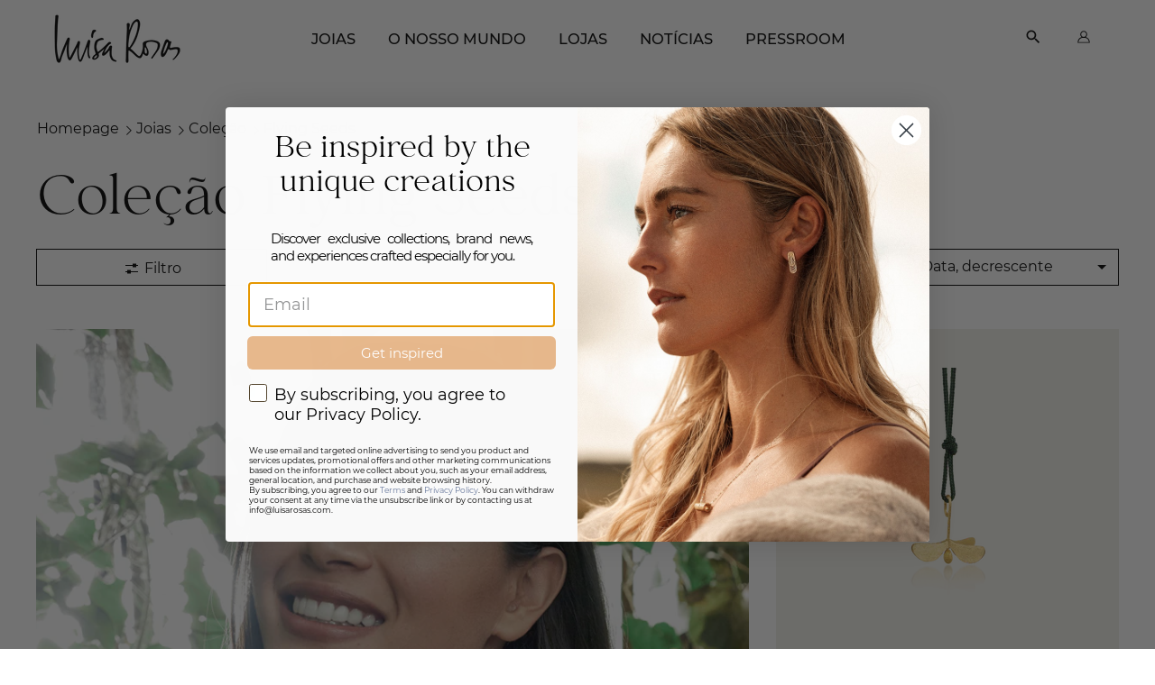

--- FILE ---
content_type: text/html; charset=utf-8
request_url: https://luisarosas.com/pt/collections/flying-seeds-collection
body_size: 41962
content:
<!DOCTYPE html>
<html class="no-js no-touch supports-no-cookies" lang="pt-PT" fontify-lang="pt-PT"> 
  <head>
    
    <meta charset="utf-8">
    <meta http-equiv="X-UA-Compatible" content="IE=edge">
    <meta name="viewport" content="width=device-width,initial-scale=1">
    <script src="https://code.jquery.com/jquery-2.2.4.js" ></script>
    <script id="Cookiebot" src="https://consent.cookiebot.com/uc.js" data-cbid="e928d856-0196-4920-a90c-1988e59ec5d2" data-blockingmode="auto" type="text/javascript"></script>
    <script src="//luisarosas.com/cdn/shop/t/37/assets/html-head-cookiebot.js?v=124138249471181820631707229485" defer="defer"></script>
    <title>
Coleção Flying Seeds - Luísa Rosas
</title>

    <meta name="description" content="
Descubra a coleção Flying Seeds. Compre estas joias em ouro de 18k. Descubra a nossa gama de brincos, colares e anéis. Compre on-line.
">
    <link rel="dns-prefetch" href="https://cdn.shopify.com">
<link rel="dns-prefetch" href="https://fonts.shopifycdn.com">
    <link href="//luisarosas.com/cdn/shop/t/37/assets/code-theme-global.css?v=114644490452643024581767028012" rel="stylesheet" type="text/css" media="all"><link href="//luisarosas.com/cdn/shop/t/37/assets/print.scss.css?v=63232951156770505611649253339" rel="stylesheet" type="text/css" media="print">

    <script src="//luisarosas.com/cdn/shop/t/37/assets/code-theme-global.js?v=63567198869856774531649253226" defer="defer"></script><script type="text/javascript" src="//luisarosas.com/cdn/shop/t/37/assets/slick.min.js?v=71779134894361685811649253269" defer="defer"></script><script type="text/javascript" src="//luisarosas.com/cdn/shop/t/37/assets/rebox.js?v=106146303992931227801649253264" defer="defer" onload="initImageGallery()" data-cookieconsent="ignore"></script><script src="//luisarosas.com/cdn/shopifycloud/storefront/assets/themes_support/api.jquery-7ab1a3a4.js" defer="defer" onload="setMoneyFormat()"></script><script src="//luisarosas.com/cdn/shop/t/37/assets/code-theme-global-defer.js?v=131112229049134860031739894847" defer="defer"></script><link rel="prefetch" href="//luisarosas.com/cdn/shop/t/37/assets/code-theme-template-addresses.js?v=92524201266421640321649253227"><link rel="prefetch" href="//luisarosas.com/cdn/shop/t/37/assets/code-theme-template-password.js?v=59564527860628225941649253229"><link rel="prefetch" href="//luisarosas.com/cdn/shop/t/37/assets/code-theme-template-login.js?v=80909987824989813361649253228"><script>document.documentElement.className = document.documentElement.className.replace('no-js', 'js');
  if (!!("ontouchstart" in document)) {
    document.documentElement.className = document.documentElement.className.replace("no-touch", "touch");
  }function setMoneyFormat(){
    Shopify.money_format = '€{{amount_with_comma_separator}}';
  }window.theme = {
    strings: {
      addToCart: "Adicionar ao carrinho",
      soldOut: "Contacte-nos",
      unavailable: "Indisponível"
    },
    moneyFormat: "€{{amount_with_comma_separator}}",
    moneyCentsDelimiter: ",",
    moneyThousandsDelimiter: "."
  };
</script>

<script type="text/javascript" data-cookieconsent="ignore">
  function initImageGallery() {
    $(document).find('#gallery').rebox({ selector: 'a:not(.subgallery)' });
  }
</script>

    <meta name="apple-mobile-web-app-title" content="Luísa Rosas">
<link rel="apple-touch-icon" sizes="180x180" href="//luisarosas.com/cdn/shop/t/37/assets/apple-touch-icon.png?v=64998175430921641891662113617"><link rel="icon" type="image/png" sizes="32x32" href="//luisarosas.com/cdn/shop/files/LR-favicon_32x.png?v=1662043507">
  <link rel="icon" type="image/png" sizes="16x16" href="//luisarosas.com/cdn/shop/files/LR-favicon_16x.png?v=1662043507">
  <link rel="shortcut icon" href="//luisarosas.com/cdn/shop/files/LR-favicon_16x.png?v=1662043507"><link rel="manifest" href="//luisarosas.com/cdn/shop/t/37/assets/site.webmanifest?v=178825903019157252411698748610">
<link rel="mask-icon" href="//luisarosas.com/cdn/shop/t/37/assets/safari-pinned-tab.svg?v=93018095502296456831667470471" color="#000000">
<meta name="msapplication-TileColor" content="#fff">
<meta name="msapplication-config" content="//luisarosas.com/cdn/shop/t/37/assets/browserconfig.xml?v=147589786169291560611698748610">
<meta name="theme-color" content="#fff">

    <link rel="canonical" href="https://luisarosas.com/pt/collections/flying-seeds-collection">
    


<meta property="og:site_name" content="Luísa Rosas">
<meta property="og:url" content="https://luisarosas.com/pt/collections/flying-seeds-collection">
<meta property="og:title" content="Coleção Flying Seeds">
<meta property="og:type" content="product.group">
<meta property="og:description" content="Descubra a coleção Flying Seeds. Compre estas joias em ouro de 18k. Descubra a nossa gama de brincos, colares e anéis. Compre on-line."><meta property="og:image" content="http://luisarosas.com/cdn/shop/files/LR_LOGO_FINAL2023_SITE.png?v=1672833388">
    <meta property="og:image:secure_url" content="https://luisarosas.com/cdn/shop/files/LR_LOGO_FINAL2023_SITE.png?v=1672833388">
    <meta property="og:image:width" content="841">
    <meta property="og:image:height" content="379">
    <meta property="og:image:alt" content="Coleção Flying Seeds - Luísa Rosas">

<meta name="twitter:site" content="@">
<meta name="twitter:card" content="summary_large_image">
<meta name="twitter:title" content="Coleção Flying Seeds">
<meta name="twitter:description" content="Descubra a coleção Flying Seeds. Compre estas joias em ouro de 18k. Descubra a nossa gama de brincos, colares e anéis. Compre on-line.">

    

    <script>
        function feedback() {
            const p = window.Shopify.customerPrivacy;
            console.log(`Tracking ${p.userCanBeTracked() ? "en" : "dis"}abled`);
        }
        window.Shopify.loadFeatures(
            [
                {
                    name: "consent-tracking-api",
                    version: "0.1",
                },
            ],
            function (error) {
                if (error) throw error;
                if ("Cookiebot" in window)
                    if (Cookiebot.consented || Cookiebot.declined) {
                        window.Shopify?.customerPrivacy?.setTrackingConsent(!Cookiebot.declined, feedback);
                        return;
                    }
                window.Shopify?.customerPrivacy?.setTrackingConsent(false, feedback);
            }
        );
        window.addEventListener("CookiebotOnConsentReady", function () {
            window.Shopify?.customerPrivacy?.setTrackingConsent(!Cookiebot.declined, feedback);
        });
    </script>

    <link href="//luisarosas.com/cdn/shop/t/37/assets/slick.css?v=158302749109603626771649253267" rel="stylesheet" type="text/css" media="all" />
    <link href="//luisarosas.com/cdn/shop/t/37/assets/slick-theme.css?v=167006003242168445501649253267" rel="stylesheet" type="text/css" media="all" />
    
    <script>window.performance && window.performance.mark && window.performance.mark('shopify.content_for_header.start');</script><meta name="google-site-verification" content="55UxOULqUdtI_ZEcpcoLD9YpFVPaPcaFE2qbMaUMgog">
<meta id="shopify-digital-wallet" name="shopify-digital-wallet" content="/56911429809/digital_wallets/dialog">
<meta name="shopify-checkout-api-token" content="77aa5eff7301d2ff93d8d7b23fe5c047">
<meta id="in-context-paypal-metadata" data-shop-id="56911429809" data-venmo-supported="false" data-environment="production" data-locale="en_US" data-paypal-v4="true" data-currency="EUR">
<link rel="alternate" type="application/atom+xml" title="Feed" href="/pt/collections/flying-seeds-collection.atom" />
<link rel="alternate" hreflang="x-default" href="https://luisarosas.com/collections/flying-seeds-collection">
<link rel="alternate" hreflang="en" href="https://luisarosas.com/collections/flying-seeds-collection">
<link rel="alternate" hreflang="pt" href="https://luisarosas.com/pt/collections/flying-seeds-collection">
<link rel="alternate" type="application/json+oembed" href="https://luisarosas.com/pt/collections/flying-seeds-collection.oembed">
<script async="async" src="/checkouts/internal/preloads.js?locale=pt-PT"></script>
<script id="shopify-features" type="application/json">{"accessToken":"77aa5eff7301d2ff93d8d7b23fe5c047","betas":["rich-media-storefront-analytics"],"domain":"luisarosas.com","predictiveSearch":true,"shopId":56911429809,"locale":"pt-pt"}</script>
<script>var Shopify = Shopify || {};
Shopify.shop = "luisarosas.myshopify.com";
Shopify.locale = "pt-PT";
Shopify.currency = {"active":"EUR","rate":"1.0"};
Shopify.country = "PT";
Shopify.theme = {"name":"[ Live ] Luisa Rosas 2.0","id":129593573553,"schema_name":"Code Base Theme","schema_version":"2.1.2","theme_store_id":null,"role":"main"};
Shopify.theme.handle = "null";
Shopify.theme.style = {"id":null,"handle":null};
Shopify.cdnHost = "luisarosas.com/cdn";
Shopify.routes = Shopify.routes || {};
Shopify.routes.root = "/pt/";</script>
<script type="module">!function(o){(o.Shopify=o.Shopify||{}).modules=!0}(window);</script>
<script>!function(o){function n(){var o=[];function n(){o.push(Array.prototype.slice.apply(arguments))}return n.q=o,n}var t=o.Shopify=o.Shopify||{};t.loadFeatures=n(),t.autoloadFeatures=n()}(window);</script>
<script id="shop-js-analytics" type="application/json">{"pageType":"collection"}</script>
<script defer="defer" async type="module" src="//luisarosas.com/cdn/shopifycloud/shop-js/modules/v2/client.init-shop-cart-sync_KRj3F0UO.pt-PT.esm.js"></script>
<script defer="defer" async type="module" src="//luisarosas.com/cdn/shopifycloud/shop-js/modules/v2/chunk.common_Cn2JqjVl.esm.js"></script>
<script type="module">
  await import("//luisarosas.com/cdn/shopifycloud/shop-js/modules/v2/client.init-shop-cart-sync_KRj3F0UO.pt-PT.esm.js");
await import("//luisarosas.com/cdn/shopifycloud/shop-js/modules/v2/chunk.common_Cn2JqjVl.esm.js");

  window.Shopify.SignInWithShop?.initShopCartSync?.({"fedCMEnabled":true,"windoidEnabled":true});

</script>
<script>(function() {
  var isLoaded = false;
  function asyncLoad() {
    if (isLoaded) return;
    isLoaded = true;
    var urls = ["https:\/\/cdnv2.mycustomizer.com\/s-scripts\/front.js.gz?shop=luisarosas.myshopify.com","https:\/\/cdn.doofinder.com\/shopify\/doofinder-installed.js?shop=luisarosas.myshopify.com","https:\/\/cdn.hextom.com\/js\/quickannouncementbar.js?shop=luisarosas.myshopify.com"];
    for (var i = 0; i < urls.length; i++) {
      var s = document.createElement('script');
      s.type = 'text/javascript';
      s.async = true;
      s.src = urls[i];
      var x = document.getElementsByTagName('script')[0];
      x.parentNode.insertBefore(s, x);
    }
  };
  if(window.attachEvent) {
    window.attachEvent('onload', asyncLoad);
  } else {
    window.addEventListener('load', asyncLoad, false);
  }
})();</script>
<script id="__st">var __st={"a":56911429809,"offset":0,"reqid":"3d49e89c-8010-4774-9eea-72de1c933cbb-1768928988","pageurl":"luisarosas.com\/pt\/collections\/flying-seeds-collection","u":"09772c842d6a","p":"collection","rtyp":"collection","rid":272727769265};</script>
<script>window.ShopifyPaypalV4VisibilityTracking = true;</script>
<script id="captcha-bootstrap">!function(){'use strict';const t='contact',e='account',n='new_comment',o=[[t,t],['blogs',n],['comments',n],[t,'customer']],c=[[e,'customer_login'],[e,'guest_login'],[e,'recover_customer_password'],[e,'create_customer']],r=t=>t.map((([t,e])=>`form[action*='/${t}']:not([data-nocaptcha='true']) input[name='form_type'][value='${e}']`)).join(','),a=t=>()=>t?[...document.querySelectorAll(t)].map((t=>t.form)):[];function s(){const t=[...o],e=r(t);return a(e)}const i='password',u='form_key',d=['recaptcha-v3-token','g-recaptcha-response','h-captcha-response',i],f=()=>{try{return window.sessionStorage}catch{return}},m='__shopify_v',_=t=>t.elements[u];function p(t,e,n=!1){try{const o=window.sessionStorage,c=JSON.parse(o.getItem(e)),{data:r}=function(t){const{data:e,action:n}=t;return t[m]||n?{data:e,action:n}:{data:t,action:n}}(c);for(const[e,n]of Object.entries(r))t.elements[e]&&(t.elements[e].value=n);n&&o.removeItem(e)}catch(o){console.error('form repopulation failed',{error:o})}}const l='form_type',E='cptcha';function T(t){t.dataset[E]=!0}const w=window,h=w.document,L='Shopify',v='ce_forms',y='captcha';let A=!1;((t,e)=>{const n=(g='f06e6c50-85a8-45c8-87d0-21a2b65856fe',I='https://cdn.shopify.com/shopifycloud/storefront-forms-hcaptcha/ce_storefront_forms_captcha_hcaptcha.v1.5.2.iife.js',D={infoText:'Protegido por hCaptcha',privacyText:'Privacidade',termsText:'Termos'},(t,e,n)=>{const o=w[L][v],c=o.bindForm;if(c)return c(t,g,e,D).then(n);var r;o.q.push([[t,g,e,D],n]),r=I,A||(h.body.append(Object.assign(h.createElement('script'),{id:'captcha-provider',async:!0,src:r})),A=!0)});var g,I,D;w[L]=w[L]||{},w[L][v]=w[L][v]||{},w[L][v].q=[],w[L][y]=w[L][y]||{},w[L][y].protect=function(t,e){n(t,void 0,e),T(t)},Object.freeze(w[L][y]),function(t,e,n,w,h,L){const[v,y,A,g]=function(t,e,n){const i=e?o:[],u=t?c:[],d=[...i,...u],f=r(d),m=r(i),_=r(d.filter((([t,e])=>n.includes(e))));return[a(f),a(m),a(_),s()]}(w,h,L),I=t=>{const e=t.target;return e instanceof HTMLFormElement?e:e&&e.form},D=t=>v().includes(t);t.addEventListener('submit',(t=>{const e=I(t);if(!e)return;const n=D(e)&&!e.dataset.hcaptchaBound&&!e.dataset.recaptchaBound,o=_(e),c=g().includes(e)&&(!o||!o.value);(n||c)&&t.preventDefault(),c&&!n&&(function(t){try{if(!f())return;!function(t){const e=f();if(!e)return;const n=_(t);if(!n)return;const o=n.value;o&&e.removeItem(o)}(t);const e=Array.from(Array(32),(()=>Math.random().toString(36)[2])).join('');!function(t,e){_(t)||t.append(Object.assign(document.createElement('input'),{type:'hidden',name:u})),t.elements[u].value=e}(t,e),function(t,e){const n=f();if(!n)return;const o=[...t.querySelectorAll(`input[type='${i}']`)].map((({name:t})=>t)),c=[...d,...o],r={};for(const[a,s]of new FormData(t).entries())c.includes(a)||(r[a]=s);n.setItem(e,JSON.stringify({[m]:1,action:t.action,data:r}))}(t,e)}catch(e){console.error('failed to persist form',e)}}(e),e.submit())}));const S=(t,e)=>{t&&!t.dataset[E]&&(n(t,e.some((e=>e===t))),T(t))};for(const o of['focusin','change'])t.addEventListener(o,(t=>{const e=I(t);D(e)&&S(e,y())}));const B=e.get('form_key'),M=e.get(l),P=B&&M;t.addEventListener('DOMContentLoaded',(()=>{const t=y();if(P)for(const e of t)e.elements[l].value===M&&p(e,B);[...new Set([...A(),...v().filter((t=>'true'===t.dataset.shopifyCaptcha))])].forEach((e=>S(e,t)))}))}(h,new URLSearchParams(w.location.search),n,t,e,['guest_login'])})(!0,!0)}();</script>
<script integrity="sha256-4kQ18oKyAcykRKYeNunJcIwy7WH5gtpwJnB7kiuLZ1E=" data-source-attribution="shopify.loadfeatures" defer="defer" src="//luisarosas.com/cdn/shopifycloud/storefront/assets/storefront/load_feature-a0a9edcb.js" crossorigin="anonymous"></script>
<script data-source-attribution="shopify.dynamic_checkout.dynamic.init">var Shopify=Shopify||{};Shopify.PaymentButton=Shopify.PaymentButton||{isStorefrontPortableWallets:!0,init:function(){window.Shopify.PaymentButton.init=function(){};var t=document.createElement("script");t.src="https://luisarosas.com/cdn/shopifycloud/portable-wallets/latest/portable-wallets.pt-pt.js",t.type="module",document.head.appendChild(t)}};
</script>
<script data-source-attribution="shopify.dynamic_checkout.buyer_consent">
  function portableWalletsHideBuyerConsent(e){var t=document.getElementById("shopify-buyer-consent"),n=document.getElementById("shopify-subscription-policy-button");t&&n&&(t.classList.add("hidden"),t.setAttribute("aria-hidden","true"),n.removeEventListener("click",e))}function portableWalletsShowBuyerConsent(e){var t=document.getElementById("shopify-buyer-consent"),n=document.getElementById("shopify-subscription-policy-button");t&&n&&(t.classList.remove("hidden"),t.removeAttribute("aria-hidden"),n.addEventListener("click",e))}window.Shopify?.PaymentButton&&(window.Shopify.PaymentButton.hideBuyerConsent=portableWalletsHideBuyerConsent,window.Shopify.PaymentButton.showBuyerConsent=portableWalletsShowBuyerConsent);
</script>
<script data-source-attribution="shopify.dynamic_checkout.cart.bootstrap">document.addEventListener("DOMContentLoaded",(function(){function t(){return document.querySelector("shopify-accelerated-checkout-cart, shopify-accelerated-checkout")}if(t())Shopify.PaymentButton.init();else{new MutationObserver((function(e,n){t()&&(Shopify.PaymentButton.init(),n.disconnect())})).observe(document.body,{childList:!0,subtree:!0})}}));
</script>
<link id="shopify-accelerated-checkout-styles" rel="stylesheet" media="screen" href="https://luisarosas.com/cdn/shopifycloud/portable-wallets/latest/accelerated-checkout-backwards-compat.css" crossorigin="anonymous">
<style id="shopify-accelerated-checkout-cart">
        #shopify-buyer-consent {
  margin-top: 1em;
  display: inline-block;
  width: 100%;
}

#shopify-buyer-consent.hidden {
  display: none;
}

#shopify-subscription-policy-button {
  background: none;
  border: none;
  padding: 0;
  text-decoration: underline;
  font-size: inherit;
  cursor: pointer;
}

#shopify-subscription-policy-button::before {
  box-shadow: none;
}

      </style>

<script>window.performance && window.performance.mark && window.performance.mark('shopify.content_for_header.end');</script> 
    <style type="text/css" id="nitro-fontify" >
</style>


      <style>
        :root {
          --collection-product-bg-color: #efe8e0;
        }
      </style>
    

    
    
    <link href="//luisarosas.com/cdn/shop/t/37/assets/storeifyapps-storelocator-form.css?v=90529344776618538951649253271" rel="stylesheet" type="text/css" media="all" />

    <!-- Hotjar Tracking Code for https://www.luisarosas.com/ -->
    <script>
        (function(h,o,t,j,a,r){
            h.hj=h.hj||function(){(h.hj.q=h.hj.q||[]).push(arguments)};
            h._hjSettings={hjid:2721117,hjsv:6};
            a=o.getElementsByTagName('head')[0];
            r=o.createElement('script');r.async=1;
            r.src=t+h._hjSettings.hjid+j+h._hjSettings.hjsv;
            a.appendChild(r);
        })(window,document,'https://static.hotjar.com/c/hotjar-','.js?sv=');
    </script>

    <link href="//luisarosas.com/cdn/shop/t/37/assets/custom_maboo_fonts.css?v=23590822474863623961677087697" rel="stylesheet" type="text/css" media="all" />

    <!--DOOFINDER-SHOPIFY-->
     <script>
  const dfLayerOptions = {
    installationId: '495ab394-f5da-47ea-b465-6e6bcbbec675',
    zone: 'eu1'
  };

  
/** START SHOPIFY ADD TO CART **/
document.addEventListener('doofinder.cart.add', function(event) {

  const product_endpoint = new URL(event.detail.link).pathname + '.js'

  fetch(product_endpoint, {
      method: 'GET',
      headers: {
        'Content-Type': 'application/json'
      },
    })
    .then(response => {
      return response.json()
    })
    .then(data => {
      variant_id = get_variant_id(parseInt(event.detail.item_id), data)
      if (variant_id) {
        add_to_cart(variant_id, event.detail.amount)
      } else {
        window.location.href = event.detail.link
      }
    })
    .catch((error) => {
      console.error('Error:', error)
    })

  function get_variant_id(product_id, product_data) {
    if (product_data.variants.length > 1) {
      if (is_variant_id_in_list(product_id, product_data.variants)) {
        return product_id
      }
      return false
    } else {
      return product_data.variants[0].id
    }
  }

  function is_variant_id_in_list(variant_id, variant_list) {
    let is_variant = false

    variant_list.forEach(variant => {
      if (variant.id === variant_id) {
        is_variant = true
      }
    })

    return is_variant
  }

  function add_to_cart(id, amount) {
    let formData = {
      'items': [{
        'id': id,
        'quantity': amount
      }],
      sections: "cart-items,cart-icon-bubble,cart-live-region-text,cart-footer"
    }

    const route = window.Shopify.routes.root ?
      window.Shopify.routes.root + 'cart/add.js' :
      window.Shopify.routes.cart_url + '/add.js' ;

    fetch(route, {
        method: 'POST',
        headers: {
          'Content-Type': 'application/json'
        },
        body: JSON.stringify(formData)
      })
      .then(response => response.json())
      .then(data => {renderSections(data.sections)})
      .catch((error) => {
        console.error('Error:', error)
      });
  }

  function renderSections(sections){
    for( section_id in sections ){
      let section = document.querySelector("#"+section_id);
      let section_html = sections[section_id];
      if(section && section_html){
        section.innerHTML = section_html;
      }
    }
  }
});
/** END SHOPIFY ADD TO CART **/


/** START SHOPIFY OPTIONS **/
dfLayerOptions.language = "pt-PT";
/** END SHOPIFY OPTIONS **/



  (function (l, a, y, e, r, s) {
    r = l.createElement(a); r.onload = e; r.async = 1; r.src = y;
    s = l.getElementsByTagName(a)[0]; s.parentNode.insertBefore(r, s);
  })(document, 'script', 'https://cdn.doofinder.com/livelayer/1/js/loader.min.js', function () {
    doofinderLoader.load(dfLayerOptions);
  });
</script>
 
    <!--/DOOFINDER-SHOPIFY-->
    
      <!-- Google Tag Manager -->
<script data-cookieconsent="marketing" async>(function(w,d,s,l,i){w[l]=w[l]||[];w[l].push({'gtm.start':
new Date().getTime(),event:'gtm.js'});var f=d.getElementsByTagName(s)[0],
j=d.createElement(s),dl=l!='dataLayer'?'&l='+l:'';j.async=true;j.src=
'https://www.googletagmanager.com/gtm.js?id='+i+dl;f.parentNode.insertBefore(j,f);
})(window,document,'script','dataLayer','GTM-53XF3VZ');</script>
<!-- End Google Tag Manager -->
    
  

<!-- BEGIN app block: shopify://apps/pagefly-page-builder/blocks/app-embed/83e179f7-59a0-4589-8c66-c0dddf959200 -->

<!-- BEGIN app snippet: pagefly-cro-ab-testing-main -->







<script>
  ;(function () {
    const url = new URL(window.location)
    const viewParam = url.searchParams.get('view')
    if (viewParam && viewParam.includes('variant-pf-')) {
      url.searchParams.set('pf_v', viewParam)
      url.searchParams.delete('view')
      window.history.replaceState({}, '', url)
    }
  })()
</script>



<script type='module'>
  
  window.PAGEFLY_CRO = window.PAGEFLY_CRO || {}

  window.PAGEFLY_CRO['data_debug'] = {
    original_template_suffix: "collection-Flying-Seeds",
    allow_ab_test: false,
    ab_test_start_time: 0,
    ab_test_end_time: 0,
    today_date_time: 1768928988000,
  }
  window.PAGEFLY_CRO['GA4'] = { enabled: false}
</script>

<!-- END app snippet -->








  <script src='https://cdn.shopify.com/extensions/019bb4f9-aed6-78a3-be91-e9d44663e6bf/pagefly-page-builder-215/assets/pagefly-helper.js' defer='defer'></script>

  <script src='https://cdn.shopify.com/extensions/019bb4f9-aed6-78a3-be91-e9d44663e6bf/pagefly-page-builder-215/assets/pagefly-general-helper.js' defer='defer'></script>

  <script src='https://cdn.shopify.com/extensions/019bb4f9-aed6-78a3-be91-e9d44663e6bf/pagefly-page-builder-215/assets/pagefly-snap-slider.js' defer='defer'></script>

  <script src='https://cdn.shopify.com/extensions/019bb4f9-aed6-78a3-be91-e9d44663e6bf/pagefly-page-builder-215/assets/pagefly-slideshow-v3.js' defer='defer'></script>

  <script src='https://cdn.shopify.com/extensions/019bb4f9-aed6-78a3-be91-e9d44663e6bf/pagefly-page-builder-215/assets/pagefly-slideshow-v4.js' defer='defer'></script>

  <script src='https://cdn.shopify.com/extensions/019bb4f9-aed6-78a3-be91-e9d44663e6bf/pagefly-page-builder-215/assets/pagefly-glider.js' defer='defer'></script>

  <script src='https://cdn.shopify.com/extensions/019bb4f9-aed6-78a3-be91-e9d44663e6bf/pagefly-page-builder-215/assets/pagefly-slideshow-v1-v2.js' defer='defer'></script>

  <script src='https://cdn.shopify.com/extensions/019bb4f9-aed6-78a3-be91-e9d44663e6bf/pagefly-page-builder-215/assets/pagefly-product-media.js' defer='defer'></script>

  <script src='https://cdn.shopify.com/extensions/019bb4f9-aed6-78a3-be91-e9d44663e6bf/pagefly-page-builder-215/assets/pagefly-product.js' defer='defer'></script>


<script id='pagefly-helper-data' type='application/json'>
  {
    "page_optimization": {
      "assets_prefetching": false
    },
    "elements_asset_mapper": {
      "Accordion": "https://cdn.shopify.com/extensions/019bb4f9-aed6-78a3-be91-e9d44663e6bf/pagefly-page-builder-215/assets/pagefly-accordion.js",
      "Accordion3": "https://cdn.shopify.com/extensions/019bb4f9-aed6-78a3-be91-e9d44663e6bf/pagefly-page-builder-215/assets/pagefly-accordion3.js",
      "CountDown": "https://cdn.shopify.com/extensions/019bb4f9-aed6-78a3-be91-e9d44663e6bf/pagefly-page-builder-215/assets/pagefly-countdown.js",
      "GMap1": "https://cdn.shopify.com/extensions/019bb4f9-aed6-78a3-be91-e9d44663e6bf/pagefly-page-builder-215/assets/pagefly-gmap.js",
      "GMap2": "https://cdn.shopify.com/extensions/019bb4f9-aed6-78a3-be91-e9d44663e6bf/pagefly-page-builder-215/assets/pagefly-gmap.js",
      "GMapBasicV2": "https://cdn.shopify.com/extensions/019bb4f9-aed6-78a3-be91-e9d44663e6bf/pagefly-page-builder-215/assets/pagefly-gmap.js",
      "GMapAdvancedV2": "https://cdn.shopify.com/extensions/019bb4f9-aed6-78a3-be91-e9d44663e6bf/pagefly-page-builder-215/assets/pagefly-gmap.js",
      "HTML.Video": "https://cdn.shopify.com/extensions/019bb4f9-aed6-78a3-be91-e9d44663e6bf/pagefly-page-builder-215/assets/pagefly-htmlvideo.js",
      "HTML.Video2": "https://cdn.shopify.com/extensions/019bb4f9-aed6-78a3-be91-e9d44663e6bf/pagefly-page-builder-215/assets/pagefly-htmlvideo2.js",
      "HTML.Video3": "https://cdn.shopify.com/extensions/019bb4f9-aed6-78a3-be91-e9d44663e6bf/pagefly-page-builder-215/assets/pagefly-htmlvideo2.js",
      "BackgroundVideo": "https://cdn.shopify.com/extensions/019bb4f9-aed6-78a3-be91-e9d44663e6bf/pagefly-page-builder-215/assets/pagefly-htmlvideo2.js",
      "Instagram": "https://cdn.shopify.com/extensions/019bb4f9-aed6-78a3-be91-e9d44663e6bf/pagefly-page-builder-215/assets/pagefly-instagram.js",
      "Instagram2": "https://cdn.shopify.com/extensions/019bb4f9-aed6-78a3-be91-e9d44663e6bf/pagefly-page-builder-215/assets/pagefly-instagram.js",
      "Insta3": "https://cdn.shopify.com/extensions/019bb4f9-aed6-78a3-be91-e9d44663e6bf/pagefly-page-builder-215/assets/pagefly-instagram3.js",
      "Tabs": "https://cdn.shopify.com/extensions/019bb4f9-aed6-78a3-be91-e9d44663e6bf/pagefly-page-builder-215/assets/pagefly-tab.js",
      "Tabs3": "https://cdn.shopify.com/extensions/019bb4f9-aed6-78a3-be91-e9d44663e6bf/pagefly-page-builder-215/assets/pagefly-tab3.js",
      "ProductBox": "https://cdn.shopify.com/extensions/019bb4f9-aed6-78a3-be91-e9d44663e6bf/pagefly-page-builder-215/assets/pagefly-cart.js",
      "FBPageBox2": "https://cdn.shopify.com/extensions/019bb4f9-aed6-78a3-be91-e9d44663e6bf/pagefly-page-builder-215/assets/pagefly-facebook.js",
      "FBLikeButton2": "https://cdn.shopify.com/extensions/019bb4f9-aed6-78a3-be91-e9d44663e6bf/pagefly-page-builder-215/assets/pagefly-facebook.js",
      "TwitterFeed2": "https://cdn.shopify.com/extensions/019bb4f9-aed6-78a3-be91-e9d44663e6bf/pagefly-page-builder-215/assets/pagefly-twitter.js",
      "Paragraph4": "https://cdn.shopify.com/extensions/019bb4f9-aed6-78a3-be91-e9d44663e6bf/pagefly-page-builder-215/assets/pagefly-paragraph4.js",

      "AliReviews": "https://cdn.shopify.com/extensions/019bb4f9-aed6-78a3-be91-e9d44663e6bf/pagefly-page-builder-215/assets/pagefly-3rd-elements.js",
      "BackInStock": "https://cdn.shopify.com/extensions/019bb4f9-aed6-78a3-be91-e9d44663e6bf/pagefly-page-builder-215/assets/pagefly-3rd-elements.js",
      "GloboBackInStock": "https://cdn.shopify.com/extensions/019bb4f9-aed6-78a3-be91-e9d44663e6bf/pagefly-page-builder-215/assets/pagefly-3rd-elements.js",
      "GrowaveWishlist": "https://cdn.shopify.com/extensions/019bb4f9-aed6-78a3-be91-e9d44663e6bf/pagefly-page-builder-215/assets/pagefly-3rd-elements.js",
      "InfiniteOptionsShopPad": "https://cdn.shopify.com/extensions/019bb4f9-aed6-78a3-be91-e9d44663e6bf/pagefly-page-builder-215/assets/pagefly-3rd-elements.js",
      "InkybayProductPersonalizer": "https://cdn.shopify.com/extensions/019bb4f9-aed6-78a3-be91-e9d44663e6bf/pagefly-page-builder-215/assets/pagefly-3rd-elements.js",
      "LimeSpot": "https://cdn.shopify.com/extensions/019bb4f9-aed6-78a3-be91-e9d44663e6bf/pagefly-page-builder-215/assets/pagefly-3rd-elements.js",
      "Loox": "https://cdn.shopify.com/extensions/019bb4f9-aed6-78a3-be91-e9d44663e6bf/pagefly-page-builder-215/assets/pagefly-3rd-elements.js",
      "Opinew": "https://cdn.shopify.com/extensions/019bb4f9-aed6-78a3-be91-e9d44663e6bf/pagefly-page-builder-215/assets/pagefly-3rd-elements.js",
      "Powr": "https://cdn.shopify.com/extensions/019bb4f9-aed6-78a3-be91-e9d44663e6bf/pagefly-page-builder-215/assets/pagefly-3rd-elements.js",
      "ProductReviews": "https://cdn.shopify.com/extensions/019bb4f9-aed6-78a3-be91-e9d44663e6bf/pagefly-page-builder-215/assets/pagefly-3rd-elements.js",
      "PushOwl": "https://cdn.shopify.com/extensions/019bb4f9-aed6-78a3-be91-e9d44663e6bf/pagefly-page-builder-215/assets/pagefly-3rd-elements.js",
      "ReCharge": "https://cdn.shopify.com/extensions/019bb4f9-aed6-78a3-be91-e9d44663e6bf/pagefly-page-builder-215/assets/pagefly-3rd-elements.js",
      "Rivyo": "https://cdn.shopify.com/extensions/019bb4f9-aed6-78a3-be91-e9d44663e6bf/pagefly-page-builder-215/assets/pagefly-3rd-elements.js",
      "TrackingMore": "https://cdn.shopify.com/extensions/019bb4f9-aed6-78a3-be91-e9d44663e6bf/pagefly-page-builder-215/assets/pagefly-3rd-elements.js",
      "Vitals": "https://cdn.shopify.com/extensions/019bb4f9-aed6-78a3-be91-e9d44663e6bf/pagefly-page-builder-215/assets/pagefly-3rd-elements.js",
      "Wiser": "https://cdn.shopify.com/extensions/019bb4f9-aed6-78a3-be91-e9d44663e6bf/pagefly-page-builder-215/assets/pagefly-3rd-elements.js"
    },
    "custom_elements_mapper": {
      "pf-click-action-element": "https://cdn.shopify.com/extensions/019bb4f9-aed6-78a3-be91-e9d44663e6bf/pagefly-page-builder-215/assets/pagefly-click-action-element.js",
      "pf-dialog-element": "https://cdn.shopify.com/extensions/019bb4f9-aed6-78a3-be91-e9d44663e6bf/pagefly-page-builder-215/assets/pagefly-dialog-element.js"
    }
  }
</script>


<!-- END app block --><!-- BEGIN app block: shopify://apps/langshop/blocks/sdk/84899e01-2b29-42af-99d6-46d16daa2111 --><!-- BEGIN app snippet: config --><script type="text/javascript">
    /** Workaround for backward compatibility with old versions of localized themes */
    if (window.LangShopConfig && window.LangShopConfig.themeDynamics && window.LangShopConfig.themeDynamics.length) {
        themeDynamics = window.LangShopConfig.themeDynamics;
    } else {
        themeDynamics = [];
    }

    window.LangShopConfig = {
    "currentLanguage": "pt-PT",
    "currentCurrency": "eur",
    "currentCountry": "PT",
    "shopifyLocales": [{"code":"en","name":"inglês","endonym_name":"English","rootUrl":"\/"},{"code":"pt-PT","name":"português (Portugal)","endonym_name":"português (Portugal)","rootUrl":"\/pt"}    ],
    "shopifyCountries": [{"code":"AF","name":"Afeganistão", "currency":"EUR"},{"code":"AX","name":"Alanda", "currency":"EUR"},{"code":"AL","name":"Albânia", "currency":"EUR"},{"code":"DE","name":"Alemanha", "currency":"EUR"},{"code":"AD","name":"Andorra", "currency":"EUR"},{"code":"AI","name":"Anguila", "currency":"EUR"},{"code":"AG","name":"Antígua e Barbuda", "currency":"EUR"},{"code":"SA","name":"Arábia Saudita", "currency":"EUR"},{"code":"AM","name":"Arménia", "currency":"EUR"},{"code":"AW","name":"Aruba", "currency":"EUR"},{"code":"AU","name":"Austrália", "currency":"EUR"},{"code":"AT","name":"Áustria", "currency":"EUR"},{"code":"AZ","name":"Azerbaijão", "currency":"EUR"},{"code":"BS","name":"Baamas", "currency":"EUR"},{"code":"BD","name":"Bangladeche", "currency":"EUR"},{"code":"BB","name":"Barbados", "currency":"EUR"},{"code":"BH","name":"Barém", "currency":"EUR"},{"code":"BE","name":"Bélgica", "currency":"EUR"},{"code":"BZ","name":"Belize", "currency":"EUR"},{"code":"BM","name":"Bermudas", "currency":"EUR"},{"code":"BY","name":"Bielorrússia", "currency":"EUR"},{"code":"BA","name":"Bósnia e Herzegovina", "currency":"EUR"},{"code":"BN","name":"Brunei", "currency":"EUR"},{"code":"BG","name":"Bulgária", "currency":"EUR"},{"code":"BT","name":"Butão", "currency":"EUR"},{"code":"KH","name":"Camboja", "currency":"EUR"},{"code":"CA","name":"Canadá", "currency":"EUR"},{"code":"QA","name":"Catar", "currency":"EUR"},{"code":"KZ","name":"Cazaquistão", "currency":"EUR"},{"code":"CZ","name":"Chéquia", "currency":"EUR"},{"code":"CN","name":"China", "currency":"EUR"},{"code":"CY","name":"Chipre", "currency":"EUR"},{"code":"VA","name":"Cidade do Vaticano", "currency":"EUR"},{"code":"KR","name":"Coreia do Sul", "currency":"EUR"},{"code":"CR","name":"Costa Rica", "currency":"EUR"},{"code":"HR","name":"Croácia", "currency":"EUR"},{"code":"CW","name":"Curaçau", "currency":"EUR"},{"code":"DK","name":"Dinamarca", "currency":"EUR"},{"code":"DM","name":"Domínica", "currency":"EUR"},{"code":"AE","name":"Emirados Árabes Unidos", "currency":"EUR"},{"code":"SK","name":"Eslováquia", "currency":"EUR"},{"code":"SI","name":"Eslovénia", "currency":"EUR"},{"code":"ES","name":"Espanha", "currency":"EUR"},{"code":"EE","name":"Estónia", "currency":"EUR"},{"code":"FJ","name":"Fiji", "currency":"EUR"},{"code":"PH","name":"Filipinas", "currency":"EUR"},{"code":"FI","name":"Finlândia", "currency":"EUR"},{"code":"FR","name":"França", "currency":"EUR"},{"code":"GE","name":"Geórgia", "currency":"EUR"},{"code":"GI","name":"Gibraltar", "currency":"EUR"},{"code":"GD","name":"Granada", "currency":"EUR"},{"code":"GR","name":"Grécia", "currency":"EUR"},{"code":"GL","name":"Gronelândia", "currency":"EUR"},{"code":"GP","name":"Guadalupe", "currency":"EUR"},{"code":"GT","name":"Guatemala", "currency":"EUR"},{"code":"GG","name":"Guernesey", "currency":"EUR"},{"code":"HT","name":"Haiti", "currency":"EUR"},{"code":"HN","name":"Honduras", "currency":"EUR"},{"code":"HK","name":"Hong Kong, RAE da China", "currency":"EUR"},{"code":"HU","name":"Hungria", "currency":"EUR"},{"code":"YE","name":"Iémen", "currency":"EUR"},{"code":"BV","name":"Ilha Bouvet", "currency":"EUR"},{"code":"NF","name":"Ilha Norfolk", "currency":"EUR"},{"code":"IM","name":"Ilha de Man", "currency":"EUR"},{"code":"CX","name":"Ilha do Natal", "currency":"EUR"},{"code":"KY","name":"Ilhas Caimão", "currency":"EUR"},{"code":"CK","name":"Ilhas Cook", "currency":"EUR"},{"code":"FO","name":"Ilhas Faroé", "currency":"EUR"},{"code":"GS","name":"Ilhas Geórgia do Sul e Sandwich do Sul", "currency":"EUR"},{"code":"UM","name":"Ilhas Menores Afastadas dos EUA", "currency":"EUR"},{"code":"PN","name":"Ilhas Pitcairn", "currency":"EUR"},{"code":"SB","name":"Ilhas Salomão", "currency":"EUR"},{"code":"TC","name":"Ilhas Turcas e Caicos", "currency":"EUR"},{"code":"VG","name":"Ilhas Virgens Britânicas", "currency":"EUR"},{"code":"CC","name":"Ilhas dos Cocos (Keeling)", "currency":"EUR"},{"code":"IN","name":"Índia", "currency":"EUR"},{"code":"ID","name":"Indonésia", "currency":"EUR"},{"code":"IQ","name":"Iraque", "currency":"EUR"},{"code":"IE","name":"Irlanda", "currency":"EUR"},{"code":"IS","name":"Islândia", "currency":"EUR"},{"code":"IL","name":"Israel", "currency":"EUR"},{"code":"IT","name":"Itália", "currency":"EUR"},{"code":"JM","name":"Jamaica", "currency":"EUR"},{"code":"JP","name":"Japão", "currency":"EUR"},{"code":"JE","name":"Jersey", "currency":"EUR"},{"code":"JO","name":"Jordânia", "currency":"EUR"},{"code":"XK","name":"Kosovo", "currency":"EUR"},{"code":"KW","name":"Koweit", "currency":"EUR"},{"code":"LA","name":"Laos", "currency":"EUR"},{"code":"LV","name":"Letónia", "currency":"EUR"},{"code":"LB","name":"Líbano", "currency":"EUR"},{"code":"LI","name":"Listenstaine", "currency":"EUR"},{"code":"LT","name":"Lituânia", "currency":"EUR"},{"code":"LU","name":"Luxemburgo", "currency":"EUR"},{"code":"MO","name":"Macau, RAE da China", "currency":"EUR"},{"code":"MK","name":"Macedónia do Norte", "currency":"EUR"},{"code":"YT","name":"Maiote", "currency":"EUR"},{"code":"MY","name":"Malásia", "currency":"EUR"},{"code":"MV","name":"Maldivas", "currency":"EUR"},{"code":"MT","name":"Malta", "currency":"EUR"},{"code":"MQ","name":"Martinica", "currency":"EUR"},{"code":"MX","name":"México", "currency":"EUR"},{"code":"MM","name":"Mianmar (Birmânia)", "currency":"EUR"},{"code":"MD","name":"Moldávia", "currency":"EUR"},{"code":"MC","name":"Mónaco", "currency":"EUR"},{"code":"MN","name":"Mongólia", "currency":"EUR"},{"code":"MS","name":"Monserrate", "currency":"EUR"},{"code":"ME","name":"Montenegro", "currency":"EUR"},{"code":"NR","name":"Nauru", "currency":"EUR"},{"code":"NP","name":"Nepal", "currency":"EUR"},{"code":"NI","name":"Nicarágua", "currency":"EUR"},{"code":"NU","name":"Niuê", "currency":"EUR"},{"code":"NO","name":"Noruega", "currency":"EUR"},{"code":"NC","name":"Nova Caledónia", "currency":"EUR"},{"code":"NZ","name":"Nova Zelândia", "currency":"EUR"},{"code":"OM","name":"Omã", "currency":"EUR"},{"code":"NL","name":"Países Baixos", "currency":"EUR"},{"code":"PA","name":"Panamá", "currency":"EUR"},{"code":"PG","name":"Papua-Nova Guiné", "currency":"EUR"},{"code":"PK","name":"Paquistão", "currency":"EUR"},{"code":"PF","name":"Polinésia Francesa", "currency":"EUR"},{"code":"PL","name":"Polónia", "currency":"EUR"},{"code":"PT","name":"Portugal", "currency":"EUR"},{"code":"KG","name":"Quirguistão", "currency":"EUR"},{"code":"KI","name":"Quiribáti", "currency":"EUR"},{"code":"GB","name":"Reino Unido", "currency":"EUR"},{"code":"DO","name":"República Dominicana", "currency":"EUR"},{"code":"RE","name":"Reunião", "currency":"EUR"},{"code":"RO","name":"Roménia", "currency":"EUR"},{"code":"RU","name":"Rússia", "currency":"EUR"},{"code":"SV","name":"Salvador", "currency":"EUR"},{"code":"WS","name":"Samoa", "currency":"EUR"},{"code":"LC","name":"Santa Lúcia", "currency":"EUR"},{"code":"BL","name":"São Bartolomeu", "currency":"EUR"},{"code":"KN","name":"São Cristóvão e Neves", "currency":"EUR"},{"code":"SM","name":"São Marinho", "currency":"EUR"},{"code":"MF","name":"São Martinho", "currency":"EUR"},{"code":"SX","name":"São Martinho (Sint Maarten)", "currency":"EUR"},{"code":"PM","name":"São Pedro e Miquelão", "currency":"EUR"},{"code":"VC","name":"São Vicente e Granadinas", "currency":"EUR"},{"code":"RS","name":"Sérvia", "currency":"EUR"},{"code":"SG","name":"Singapura", "currency":"EUR"},{"code":"LK","name":"Sri Lanca", "currency":"EUR"},{"code":"SE","name":"Suécia", "currency":"EUR"},{"code":"CH","name":"Suíça", "currency":"EUR"},{"code":"SJ","name":"Svalbard e Jan Mayen", "currency":"EUR"},{"code":"TH","name":"Tailândia", "currency":"EUR"},{"code":"TW","name":"Taiwan", "currency":"EUR"},{"code":"TJ","name":"Tajiquistão", "currency":"EUR"},{"code":"IO","name":"Território Britânico do Oceano Índico", "currency":"EUR"},{"code":"TF","name":"Territórios Austrais Franceses", "currency":"EUR"},{"code":"PS","name":"Territórios palestinianos", "currency":"EUR"},{"code":"TL","name":"Timor-Leste", "currency":"EUR"},{"code":"TO","name":"Tonga", "currency":"EUR"},{"code":"TK","name":"Toquelau", "currency":"EUR"},{"code":"TT","name":"Trindade e Tobago", "currency":"EUR"},{"code":"TM","name":"Turquemenistão", "currency":"EUR"},{"code":"TR","name":"Turquia", "currency":"EUR"},{"code":"TV","name":"Tuvalu", "currency":"EUR"},{"code":"UA","name":"Ucrânia", "currency":"EUR"},{"code":"UZ","name":"Usbequistão", "currency":"EUR"},{"code":"VU","name":"Vanuatu", "currency":"EUR"},{"code":"VN","name":"Vietname", "currency":"EUR"},{"code":"WF","name":"Wallis e Futuna", "currency":"EUR"}    ],
    "shopifyCurrencies": ["EUR"],
    "originalLanguage": {"code":"en","alias":null,"title":"English","icon":null,"published":true,"active":false},
    "targetLanguages": [{"code":"pt-PT","alias":null,"title":"Portuguese (Portugal)","icon":null,"published":true,"active":true}],
    "languagesSwitchers": [{"id":6699532425,"title":"Selector Home","type":"dropdown","status":"published","display":"titles","position":"relative","offset":"35px 10px","shortTitles":true,"isolateStyles":false,"icons":"circle","sprite":"flags","defaultStyles":true,"devices":{"mobile":{"visible":true,"minWidth":null,"maxWidth":{"value":480,"dimension":"px"}},"tablet":{"visible":true,"minWidth":{"value":481,"dimension":"px"},"maxWidth":{"value":1023,"dimension":"px"}},"desktop":{"visible":true,"minWidth":{"value":1024,"dimension":"px"},"maxWidth":null}},"styles":{"dropdown":{"activeContainer":{"padding":{"top":{"value":8,"dimension":"px"},"right":{"value":10,"dimension":"px"},"bottom":{"value":8,"dimension":"px"},"left":{"value":10,"dimension":"px"}},"background":"rgba(255,255,255,0.95)","borderRadius":{"topLeft":{"value":0,"dimension":"px"},"topRight":{"value":0,"dimension":"px"},"bottomLeft":{"value":0,"dimension":"px"},"bottomRight":{"value":0,"dimension":"px"}},"borderTop":{"color":"rgba(224, 224, 224, 1)","style":"solid","width":{"value":1,"dimension":"px"}},"borderRight":{"color":"rgba(224, 224, 224, 1)","style":"solid","width":{"value":1,"dimension":"px"}},"borderBottom":{"color":"rgba(224, 224, 224, 1)","style":"solid","width":{"value":1,"dimension":"px"}},"borderLeft":{"color":"rgba(224, 224, 224, 1)","style":"solid","width":{"value":1,"dimension":"px"}}},"activeContainerHovered":null,"activeItem":{"fontSize":{"value":13,"dimension":"px"},"fontFamily":"Open Sans","color":"rgba(39, 46, 49, 1)"},"activeItemHovered":null,"activeItemIcon":{"offset":{"value":10,"dimension":"px"},"position":"left"},"dropdownContainer":{"animation":"sliding","background":"rgba(255,255,255,0.95)","borderRadius":{"topLeft":{"value":0,"dimension":"px"},"topRight":{"value":0,"dimension":"px"},"bottomLeft":{"value":0,"dimension":"px"},"bottomRight":{"value":0,"dimension":"px"}},"borderTop":{"color":"rgba(224, 224, 224, 1)","style":"solid","width":{"value":1,"dimension":"px"}},"borderRight":{"color":"rgba(224, 224, 224, 1)","style":"solid","width":{"value":1,"dimension":"px"}},"borderBottom":{"color":"rgba(224, 224, 224, 1)","style":"solid","width":{"value":1,"dimension":"px"}},"borderLeft":{"color":"rgba(224, 224, 224, 1)","style":"solid","width":{"value":1,"dimension":"px"}},"padding":{"top":{"value":0,"dimension":"px"},"right":{"value":0,"dimension":"px"},"bottom":{"value":0,"dimension":"px"},"left":{"value":0,"dimension":"px"}}},"dropdownContainerHovered":null,"dropdownItem":{"padding":{"top":{"value":8,"dimension":"px"},"right":{"value":10,"dimension":"px"},"bottom":{"value":8,"dimension":"px"},"left":{"value":10,"dimension":"px"}},"fontSize":{"value":13,"dimension":"px"},"fontFamily":"Open Sans","color":"rgba(39, 46, 49, 1)"},"dropdownItemHovered":{"color":"rgba(27, 160, 227, 1)"},"dropdownItemIcon":{"position":"left","offset":{"value":10,"dimension":"px"}},"arrow":{"color":"rgba(39, 46, 49, 1)","position":"right","offset":{"value":20,"dimension":"px"},"size":{"value":6,"dimension":"px"}}},"inline":{"container":{"background":"rgba(255,255,255,0.95)","borderRadius":{"topLeft":{"value":4,"dimension":"px"},"topRight":{"value":4,"dimension":"px"},"bottomLeft":{"value":4,"dimension":"px"},"bottomRight":{"value":4,"dimension":"px"}},"borderTop":{"color":"rgba(224, 224, 224, 1)","style":"solid","width":{"value":1,"dimension":"px"}},"borderRight":{"color":"rgba(224, 224, 224, 1)","style":"solid","width":{"value":1,"dimension":"px"}},"borderBottom":{"color":"rgba(224, 224, 224, 1)","style":"solid","width":{"value":1,"dimension":"px"}},"borderLeft":{"color":"rgba(224, 224, 224, 1)","style":"solid","width":{"value":1,"dimension":"px"}}},"containerHovered":null,"item":{"background":"transparent","padding":{"top":{"value":8,"dimension":"px"},"right":{"value":10,"dimension":"px"},"bottom":{"value":8,"dimension":"px"},"left":{"value":10,"dimension":"px"}},"fontSize":{"value":13,"dimension":"px"},"fontFamily":"Open Sans","color":"rgba(39, 46, 49, 1)"},"itemHovered":{"background":"rgba(245, 245, 245, 1)","color":"rgba(39, 46, 49, 1)"},"itemActive":{"background":"rgba(245, 245, 245, 1)","color":"rgba(27, 160, 227, 1)"},"itemIcon":{"position":"left","offset":{"value":10,"dimension":"px"}}},"ios":{"activeContainer":{"padding":{"top":{"value":0,"dimension":"px"},"right":{"value":0,"dimension":"px"},"bottom":{"value":0,"dimension":"px"},"left":{"value":0,"dimension":"px"}},"background":"rgba(255,255,255,0.95)","borderRadius":{"topLeft":{"value":0,"dimension":"px"},"topRight":{"value":0,"dimension":"px"},"bottomLeft":{"value":0,"dimension":"px"},"bottomRight":{"value":0,"dimension":"px"}},"borderTop":{"color":"rgba(224, 224, 224, 1)","style":"solid","width":{"value":1,"dimension":"px"}},"borderRight":{"color":"rgba(224, 224, 224, 1)","style":"solid","width":{"value":1,"dimension":"px"}},"borderBottom":{"color":"rgba(224, 224, 224, 1)","style":"solid","width":{"value":1,"dimension":"px"}},"borderLeft":{"color":"rgba(224, 224, 224, 1)","style":"solid","width":{"value":1,"dimension":"px"}}},"activeContainerHovered":null,"activeItem":{"fontSize":{"value":13,"dimension":"px"},"fontFamily":"Open Sans","color":"rgba(39, 46, 49, 1)","padding":{"top":{"value":8,"dimension":"px"},"right":{"value":10,"dimension":"px"},"bottom":{"value":8,"dimension":"px"},"left":{"value":10,"dimension":"px"}}},"activeItemHovered":null,"activeItemIcon":{"position":"left","offset":{"value":10,"dimension":"px"}},"modalOverlay":{"background":"rgba(0, 0, 0, 0.7)"},"wheelButtonsContainer":{"background":"rgba(255, 255, 255, 1)","padding":{"top":{"value":8,"dimension":"px"},"right":{"value":10,"dimension":"px"},"bottom":{"value":8,"dimension":"px"},"left":{"value":10,"dimension":"px"}},"borderTop":{"color":"rgba(224, 224, 224, 1)","style":"solid","width":{"value":0,"dimension":"px"}},"borderRight":{"color":"rgba(224, 224, 224, 1)","style":"solid","width":{"value":0,"dimension":"px"}},"borderBottom":{"color":"rgba(224, 224, 224, 1)","style":"solid","width":{"value":1,"dimension":"px"}},"borderLeft":{"color":"rgba(224, 224, 224, 1)","style":"solid","width":{"value":0,"dimension":"px"}}},"wheelCloseButton":{"fontSize":{"value":14,"dimension":"px"},"fontFamily":"Open Sans","color":"rgba(39, 46, 49, 1)","fontWeight":"bold"},"wheelCloseButtonHover":null,"wheelSubmitButton":{"fontSize":{"value":14,"dimension":"px"},"fontFamily":"Open Sans","color":"rgba(39, 46, 49, 1)","fontWeight":"bold"},"wheelSubmitButtonHover":null,"wheelPanelContainer":{"background":"rgba(255, 255, 255, 1)"},"wheelLine":{"borderTop":{"color":"rgba(224, 224, 224, 1)","style":"solid","width":{"value":1,"dimension":"px"}},"borderRight":{"color":"rgba(224, 224, 224, 1)","style":"solid","width":{"value":0,"dimension":"px"}},"borderBottom":{"color":"rgba(224, 224, 224, 1)","style":"solid","width":{"value":1,"dimension":"px"}},"borderLeft":{"color":"rgba(224, 224, 224, 1)","style":"solid","width":{"value":0,"dimension":"px"}}},"wheelItem":{"background":"transparent","padding":{"top":{"value":8,"dimension":"px"},"right":{"value":10,"dimension":"px"},"bottom":{"value":8,"dimension":"px"},"left":{"value":10,"dimension":"px"}},"fontSize":{"value":13,"dimension":"px"},"fontFamily":"Open Sans","color":"rgba(39, 46, 49, 1)","justifyContent":"flex-start"},"wheelItemIcon":{"position":"left","offset":{"value":10,"dimension":"px"}}},"modal":{"activeContainer":{"padding":{"top":{"value":0,"dimension":"px"},"right":{"value":0,"dimension":"px"},"bottom":{"value":0,"dimension":"px"},"left":{"value":0,"dimension":"px"}},"background":"rgba(255,255,255,0.95)","borderRadius":{"topLeft":{"value":0,"dimension":"px"},"topRight":{"value":0,"dimension":"px"},"bottomLeft":{"value":0,"dimension":"px"},"bottomRight":{"value":0,"dimension":"px"}},"borderTop":{"color":"rgba(224, 224, 224, 1)","style":"solid","width":{"value":1,"dimension":"px"}},"borderRight":{"color":"rgba(224, 224, 224, 1)","style":"solid","width":{"value":1,"dimension":"px"}},"borderBottom":{"color":"rgba(224, 224, 224, 1)","style":"solid","width":{"value":1,"dimension":"px"}},"borderLeft":{"color":"rgba(224, 224, 224, 1)","style":"solid","width":{"value":1,"dimension":"px"}}},"activeContainerHovered":null,"activeItem":{"fontSize":{"value":13,"dimension":"px"},"fontFamily":"Open Sans","color":"rgba(39, 46, 49, 1)","padding":{"top":{"value":8,"dimension":"px"},"right":{"value":10,"dimension":"px"},"bottom":{"value":8,"dimension":"px"},"left":{"value":10,"dimension":"px"}}},"activeItemHovered":null,"activeItemIcon":{"position":"left","offset":{"value":10,"dimension":"px"}},"modalOverlay":{"background":"rgba(0, 0, 0, 0.7)"},"modalContent":{"animation":"sliding-down","background":"rgba(255, 255, 255, 1)","maxHeight":{"value":80,"dimension":"vh"},"maxWidth":{"value":80,"dimension":"vw"},"width":{"value":320,"dimension":"px"}},"modalContentHover":null,"modalItem":{"reverseElements":true,"fontSize":{"value":11,"dimension":"px"},"fontFamily":"Open Sans","color":"rgba(102, 102, 102, 1)","textTransform":"uppercase","fontWeight":"bold","justifyContent":"space-between","letterSpacing":{"value":3,"dimension":"px"},"padding":{"top":{"value":20,"dimension":"px"},"right":{"value":26,"dimension":"px"},"bottom":{"value":20,"dimension":"px"},"left":{"value":26,"dimension":"px"}}},"modalItemIcon":{"offset":{"value":20,"dimension":"px"}},"modalItemRadio":{"size":{"value":20,"dimension":"px"},"offset":{"value":20,"dimension":"px"},"color":"rgba(193, 202, 202, 1)"},"modalItemHovered":{"background":"rgba(255, 103, 99, 0.5)","color":"rgba(254, 236, 233, 1)"},"modalItemHoveredRadio":{"size":{"value":20,"dimension":"px"},"offset":{"value":20,"dimension":"px"},"color":"rgba(254, 236, 233, 1)"},"modalActiveItem":{"fontSize":{"value":15,"dimension":"px"},"color":"rgba(254, 236, 233, 1)","background":"rgba(255, 103, 99, 1)"},"modalActiveItemRadio":{"size":{"value":24,"dimension":"px"},"offset":{"value":18,"dimension":"px"},"color":"rgba(255, 255, 255, 1)"},"modalActiveItemHovered":null,"modalActiveItemHoveredRadio":null},"select":{"container":{"background":"rgba(255,255,255, 1)","borderRadius":{"topLeft":{"value":4,"dimension":"px"},"topRight":{"value":4,"dimension":"px"},"bottomLeft":{"value":4,"dimension":"px"},"bottomRight":{"value":4,"dimension":"px"}},"borderTop":{"color":"rgba(204, 204, 204, 1)","style":"solid","width":{"value":1,"dimension":"px"}},"borderRight":{"color":"rgba(204, 204, 204, 1)","style":"solid","width":{"value":1,"dimension":"px"}},"borderBottom":{"color":"rgba(204, 204, 204, 1)","style":"solid","width":{"value":1,"dimension":"px"}},"borderLeft":{"color":"rgba(204, 204, 204, 1)","style":"solid","width":{"value":1,"dimension":"px"}}},"text":{"padding":{"top":{"value":5,"dimension":"px"},"right":{"value":8,"dimension":"px"},"bottom":{"value":5,"dimension":"px"},"left":{"value":8,"dimension":"px"}},"fontSize":{"value":13,"dimension":"px"},"fontFamily":"Open Sans","color":"rgba(39, 46, 49, 1)","lineHeight":{"value":13,"dimension":"px"}}}}}],
    "defaultCurrency": {"code":"eur","title":"Euro","icon":null,"rate":0.8422,"formatWithCurrency":"€{{amount}} EUR","formatWithoutCurrency":"€{{amount}}"},
    "targetCurrencies": [],
    "currenciesSwitchers": [],
    "languageDetection": "browser",
    "languagesCountries": [{"code":"en","countries":["as","ai","ag","ar","aw","au","bs","bh","bd","bb","bz","bm","bw","br","io","bn","kh","cm","ca","ky","cx","cc","ck","cr","cy","dk","dm","eg","et","fk","fj","gm","gh","gi","gr","gl","gd","gu","gg","gy","hk","is","in","id","ie","im","il","jm","je","jo","ke","ki","kr","kw","la","lb","ls","lr","ly","my","mv","mt","mh","mu","fm","mc","ms","na","nr","np","an","nz","ni","ng","nu","nf","mp","om","pk","pw","pa","pg","ph","pn","pr","qa","rw","sh","kn","lc","vc","ws","sc","sl","sg","sb","so","za","gs","lk","sd","sr","sz","sy","tz","th","tl","tk","to","tt","tc","tv","ug","ua","ae","gb","us","um","vu","vn","vg","vi","zm","zw","bq","ss","sx","cw"]},{"code":"pt-PT","countries":[]}],
    "languagesBrowsers": [{"code":"en","browsers":["en"]},{"code":"pt-PT","browsers":["pt-PT"]}],
    "currencyDetection": "language",
    "currenciesLanguages": null,
    "currenciesCountries": null,
    "recommendationAlert": {"type":"banner","status":"published","isolateStyles":true,"styles":{"banner":{"bannerContainer":{"position":"top","spacing":10,"borderTop":{"color":"rgba(0,0,0,0.2)","style":"solid","width":{"value":0,"dimension":"px"}},"borderRadius":{"topLeft":{"value":0,"dimension":"px"},"topRight":{"value":0,"dimension":"px"},"bottomLeft":{"value":0,"dimension":"px"},"bottomRight":{"value":0,"dimension":"px"}},"borderRight":{"color":"rgba(0,0,0,0.2)","style":"solid","width":{"value":0,"dimension":"px"}},"borderBottom":{"color":"rgba(0,0,0,0.2)","style":"solid","width":{"value":1,"dimension":"px"}},"borderLeft":{"color":"rgba(0,0,0,0.2)","style":"solid","width":{"value":0,"dimension":"px"}},"padding":{"top":{"value":15,"dimension":"px"},"right":{"value":20,"dimension":"px"},"bottom":{"value":15,"dimension":"px"},"left":{"value":20,"dimension":"px"}},"background":"rgba(255, 255, 255, 1)"},"bannerMessage":{"fontSize":{"value":16,"dimension":"px"},"fontFamily":"Open Sans","fontStyle":"normal","fontWeight":"normal","lineHeight":"1.5","color":"rgba(39, 46, 49, 1)"},"selectorContainer":{"background":"rgba(244,244,244, 1)","borderRadius":{"topLeft":{"value":2,"dimension":"px"},"topRight":{"value":2,"dimension":"px"},"bottomLeft":{"value":2,"dimension":"px"},"bottomRight":{"value":2,"dimension":"px"}},"borderTop":{"color":"rgba(204, 204, 204, 1)","style":"solid","width":{"value":0,"dimension":"px"}},"borderRight":{"color":"rgba(204, 204, 204, 1)","style":"solid","width":{"value":0,"dimension":"px"}},"borderBottom":{"color":"rgba(204, 204, 204, 1)","style":"solid","width":{"value":0,"dimension":"px"}},"borderLeft":{"color":"rgba(204, 204, 204, 1)","style":"solid","width":{"value":0,"dimension":"px"}}},"selectorContainerHovered":null,"selectorText":{"padding":{"top":{"value":8,"dimension":"px"},"right":{"value":8,"dimension":"px"},"bottom":{"value":8,"dimension":"px"},"left":{"value":8,"dimension":"px"}},"fontSize":{"value":16,"dimension":"px"},"fontFamily":"Open Sans","fontStyle":"normal","fontWeight":"normal","lineHeight":"1.5","color":"rgba(39, 46, 49, 1)"},"selectorTextHovered":null,"changeButton":{"borderTop":{"color":"transparent","style":"solid","width":{"value":0,"dimension":"px"}},"borderRight":{"color":"transparent","style":"solid","width":{"value":0,"dimension":"px"}},"borderBottom":{"color":"transparent","style":"solid","width":{"value":0,"dimension":"px"}},"borderLeft":{"color":"transparent","style":"solid","width":{"value":0,"dimension":"px"}},"fontSize":{"value":16,"dimension":"px"},"fontStyle":"normal","fontWeight":"normal","lineHeight":"1.5","borderRadius":{"topLeft":{"value":2,"dimension":"px"},"topRight":{"value":2,"dimension":"px"},"bottomLeft":{"value":2,"dimension":"px"},"bottomRight":{"value":2,"dimension":"px"}},"padding":{"top":{"value":8,"dimension":"px"},"right":{"value":8,"dimension":"px"},"bottom":{"value":8,"dimension":"px"},"left":{"value":8,"dimension":"px"}},"background":"rgba(0, 0, 0, 1)","color":"rgba(255, 255, 255, 1)"},"changeButtonHovered":null,"closeButton":{"alignSelf":"baseline","fontSize":{"value":16,"dimension":"px"},"color":"rgba(0, 0, 0, 1)"},"closeButtonHovered":null},"popup":{"popupContainer":{"maxWidth":{"value":30,"dimension":"rem"},"position":"bottom-left","spacing":10,"offset":{"value":1,"dimension":"em"},"borderTop":{"color":"rgba(0,0,0,0.2)","style":"solid","width":{"value":0,"dimension":"px"}},"borderRight":{"color":"rgba(0,0,0,0.2)","style":"solid","width":{"value":0,"dimension":"px"}},"borderBottom":{"color":"rgba(0,0,0,0.2)","style":"solid","width":{"value":1,"dimension":"px"}},"borderLeft":{"color":"rgba(0,0,0,0.2)","style":"solid","width":{"value":0,"dimension":"px"}},"borderRadius":{"topLeft":{"value":0,"dimension":"px"},"topRight":{"value":0,"dimension":"px"},"bottomLeft":{"value":0,"dimension":"px"},"bottomRight":{"value":0,"dimension":"px"}},"padding":{"top":{"value":15,"dimension":"px"},"right":{"value":20,"dimension":"px"},"bottom":{"value":15,"dimension":"px"},"left":{"value":20,"dimension":"px"}},"background":"rgba(255, 255, 255, 1)"},"popupMessage":{"fontSize":{"value":16,"dimension":"px"},"fontFamily":"Open Sans","fontStyle":"normal","fontWeight":"normal","lineHeight":"1.5","color":"rgba(39, 46, 49, 1)"},"selectorContainer":{"background":"rgba(244,244,244, 1)","borderRadius":{"topLeft":{"value":2,"dimension":"px"},"topRight":{"value":2,"dimension":"px"},"bottomLeft":{"value":2,"dimension":"px"},"bottomRight":{"value":2,"dimension":"px"}},"borderTop":{"color":"rgba(204, 204, 204, 1)","style":"solid","width":{"value":0,"dimension":"px"}},"borderRight":{"color":"rgba(204, 204, 204, 1)","style":"solid","width":{"value":0,"dimension":"px"}},"borderBottom":{"color":"rgba(204, 204, 204, 1)","style":"solid","width":{"value":0,"dimension":"px"}},"borderLeft":{"color":"rgba(204, 204, 204, 1)","style":"solid","width":{"value":0,"dimension":"px"}}},"selectorContainerHovered":null,"selectorText":{"padding":{"top":{"value":8,"dimension":"px"},"right":{"value":8,"dimension":"px"},"bottom":{"value":8,"dimension":"px"},"left":{"value":8,"dimension":"px"}},"fontSize":{"value":16,"dimension":"px"},"fontFamily":"Open Sans","fontStyle":"normal","fontWeight":"normal","lineHeight":"1.5","color":"rgba(39, 46, 49, 1)"},"selectorTextHovered":null,"changeButton":{"borderTop":{"color":"transparent","style":"solid","width":{"value":0,"dimension":"px"}},"borderRight":{"color":"transparent","style":"solid","width":{"value":0,"dimension":"px"}},"borderBottom":{"color":"transparent","style":"solid","width":{"value":0,"dimension":"px"}},"borderLeft":{"color":"transparent","style":"solid","width":{"value":0,"dimension":"px"}},"fontSize":{"value":16,"dimension":"px"},"fontStyle":"normal","fontWeight":"normal","lineHeight":"1.5","borderRadius":{"topLeft":{"value":2,"dimension":"px"},"topRight":{"value":2,"dimension":"px"},"bottomLeft":{"value":2,"dimension":"px"},"bottomRight":{"value":2,"dimension":"px"}},"padding":{"top":{"value":8,"dimension":"px"},"right":{"value":8,"dimension":"px"},"bottom":{"value":8,"dimension":"px"},"left":{"value":8,"dimension":"px"}},"background":"rgba(0, 0, 0, 1)","color":"rgba(255, 255, 255, 1)"},"changeButtonHovered":null,"closeButton":{"alignSelf":"baseline","fontSize":{"value":16,"dimension":"px"},"color":"rgba(0, 0, 0, 1)"},"closeButtonHovered":null}}},
    "currencyInQueryParam":true,
    "allowAutomaticRedirects":false,
    "storeMoneyFormat": "€{{amount_with_comma_separator}}",
    "storeMoneyWithCurrencyFormat": "€{{amount_with_comma_separator}} EUR",
    "themeDynamics": [    ],
    "themeDynamicsActive":false,
    "dynamicThemeDomObserverInterval": 0,
    "abilities":[{"id":1,"name":"use-analytics","expiresAt":null},{"id":2,"name":"use-agency-translation","expiresAt":null},{"id":3,"name":"use-free-translation","expiresAt":null},{"id":4,"name":"use-pro-translation","expiresAt":null},{"id":5,"name":"use-export-import","expiresAt":null},{"id":6,"name":"use-suggestions","expiresAt":null},{"id":7,"name":"use-revisions","expiresAt":null},{"id":8,"name":"use-mappings","expiresAt":null},{"id":9,"name":"use-dynamic-replacements","expiresAt":null},{"id":10,"name":"use-localized-theme","expiresAt":null},{"id":11,"name":"use-third-party-apps","expiresAt":null},{"id":12,"name":"use-translate-new-resources","expiresAt":null},{"id":13,"name":"use-selectors-customization","expiresAt":null},{"id":14,"name":"disable-branding","expiresAt":null},{"id":17,"name":"use-glossary","expiresAt":null}],
    "isAdmin":false,
    "isPreview":false,
    "i18n": {"en": {
          "recommendation_alert": {
            "currency_language_suggestion": null,
            "language_suggestion": null,
            "currency_suggestion": null,
            "change": null
          },
          "switchers": {
            "ios_switcher": {
              "done": "Done",
              "close": "Close"
            }
          },
          "languages": {"en": "English"
,"pt-PT": "Portuguese (Portugal)"

          },
          "currencies": {"eur": null}
        },"pt-PT": {
          "recommendation_alert": {
            "currency_language_suggestion": null,
            "language_suggestion": null,
            "currency_suggestion": null,
            "change": null
          },
          "switchers": {
            "ios_switcher": {
              "done": null,
              "close": null
            }
          },
          "languages": {"pt-PT": "Português (Portugal)"

          },
          "currencies": {"eur": null}
        }}
    }
</script>
<!-- END app snippet -->

<script src="https://cdn.langshop.app/buckets/app/libs/storefront/sdk.js?proxy_prefix=/apps/langshop&source=tae" defer></script>


<!-- END app block --><!-- BEGIN app block: shopify://apps/klaviyo-email-marketing-sms/blocks/klaviyo-onsite-embed/2632fe16-c075-4321-a88b-50b567f42507 -->












  <script async src="https://static.klaviyo.com/onsite/js/ST37zi/klaviyo.js?company_id=ST37zi"></script>
  <script>!function(){if(!window.klaviyo){window._klOnsite=window._klOnsite||[];try{window.klaviyo=new Proxy({},{get:function(n,i){return"push"===i?function(){var n;(n=window._klOnsite).push.apply(n,arguments)}:function(){for(var n=arguments.length,o=new Array(n),w=0;w<n;w++)o[w]=arguments[w];var t="function"==typeof o[o.length-1]?o.pop():void 0,e=new Promise((function(n){window._klOnsite.push([i].concat(o,[function(i){t&&t(i),n(i)}]))}));return e}}})}catch(n){window.klaviyo=window.klaviyo||[],window.klaviyo.push=function(){var n;(n=window._klOnsite).push.apply(n,arguments)}}}}();</script>

  




  <script>
    window.klaviyoReviewsProductDesignMode = false
  </script>







<!-- END app block --><script src="https://cdn.shopify.com/extensions/019bc2d0-0f91-74d4-a43b-076b6407206d/quick-announcement-bar-prod-97/assets/quickannouncementbar.js" type="text/javascript" defer="defer"></script>
<link href="https://monorail-edge.shopifysvc.com" rel="dns-prefetch">
<script>(function(){if ("sendBeacon" in navigator && "performance" in window) {try {var session_token_from_headers = performance.getEntriesByType('navigation')[0].serverTiming.find(x => x.name == '_s').description;} catch {var session_token_from_headers = undefined;}var session_cookie_matches = document.cookie.match(/_shopify_s=([^;]*)/);var session_token_from_cookie = session_cookie_matches && session_cookie_matches.length === 2 ? session_cookie_matches[1] : "";var session_token = session_token_from_headers || session_token_from_cookie || "";function handle_abandonment_event(e) {var entries = performance.getEntries().filter(function(entry) {return /monorail-edge.shopifysvc.com/.test(entry.name);});if (!window.abandonment_tracked && entries.length === 0) {window.abandonment_tracked = true;var currentMs = Date.now();var navigation_start = performance.timing.navigationStart;var payload = {shop_id: 56911429809,url: window.location.href,navigation_start,duration: currentMs - navigation_start,session_token,page_type: "collection"};window.navigator.sendBeacon("https://monorail-edge.shopifysvc.com/v1/produce", JSON.stringify({schema_id: "online_store_buyer_site_abandonment/1.1",payload: payload,metadata: {event_created_at_ms: currentMs,event_sent_at_ms: currentMs}}));}}window.addEventListener('pagehide', handle_abandonment_event);}}());</script>
<script id="web-pixels-manager-setup">(function e(e,d,r,n,o){if(void 0===o&&(o={}),!Boolean(null===(a=null===(i=window.Shopify)||void 0===i?void 0:i.analytics)||void 0===a?void 0:a.replayQueue)){var i,a;window.Shopify=window.Shopify||{};var t=window.Shopify;t.analytics=t.analytics||{};var s=t.analytics;s.replayQueue=[],s.publish=function(e,d,r){return s.replayQueue.push([e,d,r]),!0};try{self.performance.mark("wpm:start")}catch(e){}var l=function(){var e={modern:/Edge?\/(1{2}[4-9]|1[2-9]\d|[2-9]\d{2}|\d{4,})\.\d+(\.\d+|)|Firefox\/(1{2}[4-9]|1[2-9]\d|[2-9]\d{2}|\d{4,})\.\d+(\.\d+|)|Chrom(ium|e)\/(9{2}|\d{3,})\.\d+(\.\d+|)|(Maci|X1{2}).+ Version\/(15\.\d+|(1[6-9]|[2-9]\d|\d{3,})\.\d+)([,.]\d+|)( \(\w+\)|)( Mobile\/\w+|) Safari\/|Chrome.+OPR\/(9{2}|\d{3,})\.\d+\.\d+|(CPU[ +]OS|iPhone[ +]OS|CPU[ +]iPhone|CPU IPhone OS|CPU iPad OS)[ +]+(15[._]\d+|(1[6-9]|[2-9]\d|\d{3,})[._]\d+)([._]\d+|)|Android:?[ /-](13[3-9]|1[4-9]\d|[2-9]\d{2}|\d{4,})(\.\d+|)(\.\d+|)|Android.+Firefox\/(13[5-9]|1[4-9]\d|[2-9]\d{2}|\d{4,})\.\d+(\.\d+|)|Android.+Chrom(ium|e)\/(13[3-9]|1[4-9]\d|[2-9]\d{2}|\d{4,})\.\d+(\.\d+|)|SamsungBrowser\/([2-9]\d|\d{3,})\.\d+/,legacy:/Edge?\/(1[6-9]|[2-9]\d|\d{3,})\.\d+(\.\d+|)|Firefox\/(5[4-9]|[6-9]\d|\d{3,})\.\d+(\.\d+|)|Chrom(ium|e)\/(5[1-9]|[6-9]\d|\d{3,})\.\d+(\.\d+|)([\d.]+$|.*Safari\/(?![\d.]+ Edge\/[\d.]+$))|(Maci|X1{2}).+ Version\/(10\.\d+|(1[1-9]|[2-9]\d|\d{3,})\.\d+)([,.]\d+|)( \(\w+\)|)( Mobile\/\w+|) Safari\/|Chrome.+OPR\/(3[89]|[4-9]\d|\d{3,})\.\d+\.\d+|(CPU[ +]OS|iPhone[ +]OS|CPU[ +]iPhone|CPU IPhone OS|CPU iPad OS)[ +]+(10[._]\d+|(1[1-9]|[2-9]\d|\d{3,})[._]\d+)([._]\d+|)|Android:?[ /-](13[3-9]|1[4-9]\d|[2-9]\d{2}|\d{4,})(\.\d+|)(\.\d+|)|Mobile Safari.+OPR\/([89]\d|\d{3,})\.\d+\.\d+|Android.+Firefox\/(13[5-9]|1[4-9]\d|[2-9]\d{2}|\d{4,})\.\d+(\.\d+|)|Android.+Chrom(ium|e)\/(13[3-9]|1[4-9]\d|[2-9]\d{2}|\d{4,})\.\d+(\.\d+|)|Android.+(UC? ?Browser|UCWEB|U3)[ /]?(15\.([5-9]|\d{2,})|(1[6-9]|[2-9]\d|\d{3,})\.\d+)\.\d+|SamsungBrowser\/(5\.\d+|([6-9]|\d{2,})\.\d+)|Android.+MQ{2}Browser\/(14(\.(9|\d{2,})|)|(1[5-9]|[2-9]\d|\d{3,})(\.\d+|))(\.\d+|)|K[Aa][Ii]OS\/(3\.\d+|([4-9]|\d{2,})\.\d+)(\.\d+|)/},d=e.modern,r=e.legacy,n=navigator.userAgent;return n.match(d)?"modern":n.match(r)?"legacy":"unknown"}(),u="modern"===l?"modern":"legacy",c=(null!=n?n:{modern:"",legacy:""})[u],f=function(e){return[e.baseUrl,"/wpm","/b",e.hashVersion,"modern"===e.buildTarget?"m":"l",".js"].join("")}({baseUrl:d,hashVersion:r,buildTarget:u}),m=function(e){var d=e.version,r=e.bundleTarget,n=e.surface,o=e.pageUrl,i=e.monorailEndpoint;return{emit:function(e){var a=e.status,t=e.errorMsg,s=(new Date).getTime(),l=JSON.stringify({metadata:{event_sent_at_ms:s},events:[{schema_id:"web_pixels_manager_load/3.1",payload:{version:d,bundle_target:r,page_url:o,status:a,surface:n,error_msg:t},metadata:{event_created_at_ms:s}}]});if(!i)return console&&console.warn&&console.warn("[Web Pixels Manager] No Monorail endpoint provided, skipping logging."),!1;try{return self.navigator.sendBeacon.bind(self.navigator)(i,l)}catch(e){}var u=new XMLHttpRequest;try{return u.open("POST",i,!0),u.setRequestHeader("Content-Type","text/plain"),u.send(l),!0}catch(e){return console&&console.warn&&console.warn("[Web Pixels Manager] Got an unhandled error while logging to Monorail."),!1}}}}({version:r,bundleTarget:l,surface:e.surface,pageUrl:self.location.href,monorailEndpoint:e.monorailEndpoint});try{o.browserTarget=l,function(e){var d=e.src,r=e.async,n=void 0===r||r,o=e.onload,i=e.onerror,a=e.sri,t=e.scriptDataAttributes,s=void 0===t?{}:t,l=document.createElement("script"),u=document.querySelector("head"),c=document.querySelector("body");if(l.async=n,l.src=d,a&&(l.integrity=a,l.crossOrigin="anonymous"),s)for(var f in s)if(Object.prototype.hasOwnProperty.call(s,f))try{l.dataset[f]=s[f]}catch(e){}if(o&&l.addEventListener("load",o),i&&l.addEventListener("error",i),u)u.appendChild(l);else{if(!c)throw new Error("Did not find a head or body element to append the script");c.appendChild(l)}}({src:f,async:!0,onload:function(){if(!function(){var e,d;return Boolean(null===(d=null===(e=window.Shopify)||void 0===e?void 0:e.analytics)||void 0===d?void 0:d.initialized)}()){var d=window.webPixelsManager.init(e)||void 0;if(d){var r=window.Shopify.analytics;r.replayQueue.forEach((function(e){var r=e[0],n=e[1],o=e[2];d.publishCustomEvent(r,n,o)})),r.replayQueue=[],r.publish=d.publishCustomEvent,r.visitor=d.visitor,r.initialized=!0}}},onerror:function(){return m.emit({status:"failed",errorMsg:"".concat(f," has failed to load")})},sri:function(e){var d=/^sha384-[A-Za-z0-9+/=]+$/;return"string"==typeof e&&d.test(e)}(c)?c:"",scriptDataAttributes:o}),m.emit({status:"loading"})}catch(e){m.emit({status:"failed",errorMsg:(null==e?void 0:e.message)||"Unknown error"})}}})({shopId: 56911429809,storefrontBaseUrl: "https://luisarosas.com",extensionsBaseUrl: "https://extensions.shopifycdn.com/cdn/shopifycloud/web-pixels-manager",monorailEndpoint: "https://monorail-edge.shopifysvc.com/unstable/produce_batch",surface: "storefront-renderer",enabledBetaFlags: ["2dca8a86"],webPixelsConfigList: [{"id":"3711566154","configuration":"{\"accountID\":\"ST37zi\",\"webPixelConfig\":\"eyJlbmFibGVBZGRlZFRvQ2FydEV2ZW50cyI6IHRydWV9\"}","eventPayloadVersion":"v1","runtimeContext":"STRICT","scriptVersion":"524f6c1ee37bacdca7657a665bdca589","type":"APP","apiClientId":123074,"privacyPurposes":["ANALYTICS","MARKETING"],"dataSharingAdjustments":{"protectedCustomerApprovalScopes":["read_customer_address","read_customer_email","read_customer_name","read_customer_personal_data","read_customer_phone"]}},{"id":"3649044810","configuration":"{\"focusDuration\":\"3\"}","eventPayloadVersion":"v1","runtimeContext":"STRICT","scriptVersion":"5267644d2647fc677b620ee257b1625c","type":"APP","apiClientId":1743893,"privacyPurposes":["ANALYTICS","SALE_OF_DATA"],"dataSharingAdjustments":{"protectedCustomerApprovalScopes":["read_customer_personal_data"]}},{"id":"1011253578","configuration":"{\"config\":\"{\\\"google_tag_ids\\\":[\\\"G-VVTBJ872QX\\\",\\\"AW-825515645\\\",\\\"GT-NGK5P9P\\\"],\\\"target_country\\\":\\\"PT\\\",\\\"gtag_events\\\":[{\\\"type\\\":\\\"begin_checkout\\\",\\\"action_label\\\":[\\\"G-VVTBJ872QX\\\",\\\"AW-825515645\\\/W_hsCJLm8IgDEP280YkD\\\"]},{\\\"type\\\":\\\"search\\\",\\\"action_label\\\":[\\\"G-VVTBJ872QX\\\",\\\"AW-825515645\\\/DA6lCJXm8IgDEP280YkD\\\"]},{\\\"type\\\":\\\"view_item\\\",\\\"action_label\\\":[\\\"G-VVTBJ872QX\\\",\\\"AW-825515645\\\/cakWCIzm8IgDEP280YkD\\\",\\\"MC-219BG965GY\\\"]},{\\\"type\\\":\\\"purchase\\\",\\\"action_label\\\":[\\\"G-VVTBJ872QX\\\",\\\"AW-825515645\\\/BKKDCInm8IgDEP280YkD\\\",\\\"MC-219BG965GY\\\"]},{\\\"type\\\":\\\"page_view\\\",\\\"action_label\\\":[\\\"G-VVTBJ872QX\\\",\\\"AW-825515645\\\/km60CIbm8IgDEP280YkD\\\",\\\"MC-219BG965GY\\\"]},{\\\"type\\\":\\\"add_payment_info\\\",\\\"action_label\\\":[\\\"G-VVTBJ872QX\\\",\\\"AW-825515645\\\/tzEgCJjm8IgDEP280YkD\\\"]},{\\\"type\\\":\\\"add_to_cart\\\",\\\"action_label\\\":[\\\"G-VVTBJ872QX\\\",\\\"AW-825515645\\\/Xwi3CI_m8IgDEP280YkD\\\"]}],\\\"enable_monitoring_mode\\\":false}\"}","eventPayloadVersion":"v1","runtimeContext":"OPEN","scriptVersion":"b2a88bafab3e21179ed38636efcd8a93","type":"APP","apiClientId":1780363,"privacyPurposes":[],"dataSharingAdjustments":{"protectedCustomerApprovalScopes":["read_customer_address","read_customer_email","read_customer_name","read_customer_personal_data","read_customer_phone"]}},{"id":"342819146","configuration":"{\"pixel_id\":\"525417367818319\",\"pixel_type\":\"facebook_pixel\",\"metaapp_system_user_token\":\"-\"}","eventPayloadVersion":"v1","runtimeContext":"OPEN","scriptVersion":"ca16bc87fe92b6042fbaa3acc2fbdaa6","type":"APP","apiClientId":2329312,"privacyPurposes":["ANALYTICS","MARKETING","SALE_OF_DATA"],"dataSharingAdjustments":{"protectedCustomerApprovalScopes":["read_customer_address","read_customer_email","read_customer_name","read_customer_personal_data","read_customer_phone"]}},{"id":"139821386","configuration":"{\"tagID\":\"2613195674456\"}","eventPayloadVersion":"v1","runtimeContext":"STRICT","scriptVersion":"18031546ee651571ed29edbe71a3550b","type":"APP","apiClientId":3009811,"privacyPurposes":["ANALYTICS","MARKETING","SALE_OF_DATA"],"dataSharingAdjustments":{"protectedCustomerApprovalScopes":["read_customer_address","read_customer_email","read_customer_name","read_customer_personal_data","read_customer_phone"]}},{"id":"shopify-app-pixel","configuration":"{}","eventPayloadVersion":"v1","runtimeContext":"STRICT","scriptVersion":"0450","apiClientId":"shopify-pixel","type":"APP","privacyPurposes":["ANALYTICS","MARKETING"]},{"id":"shopify-custom-pixel","eventPayloadVersion":"v1","runtimeContext":"LAX","scriptVersion":"0450","apiClientId":"shopify-pixel","type":"CUSTOM","privacyPurposes":["ANALYTICS","MARKETING"]}],isMerchantRequest: false,initData: {"shop":{"name":"Luísa Rosas","paymentSettings":{"currencyCode":"EUR"},"myshopifyDomain":"luisarosas.myshopify.com","countryCode":"PT","storefrontUrl":"https:\/\/luisarosas.com\/pt"},"customer":null,"cart":null,"checkout":null,"productVariants":[],"purchasingCompany":null},},"https://luisarosas.com/cdn","fcfee988w5aeb613cpc8e4bc33m6693e112",{"modern":"","legacy":""},{"shopId":"56911429809","storefrontBaseUrl":"https:\/\/luisarosas.com","extensionBaseUrl":"https:\/\/extensions.shopifycdn.com\/cdn\/shopifycloud\/web-pixels-manager","surface":"storefront-renderer","enabledBetaFlags":"[\"2dca8a86\"]","isMerchantRequest":"false","hashVersion":"fcfee988w5aeb613cpc8e4bc33m6693e112","publish":"custom","events":"[[\"page_viewed\",{}],[\"collection_viewed\",{\"collection\":{\"id\":\"272727769265\",\"title\":\"Coleção Flying Seeds\",\"productVariants\":[{\"price\":{\"amount\":210.0,\"currencyCode\":\"EUR\"},\"product\":{\"title\":\"Pendente Flying Seeds #L\",\"vendor\":\"Luísa Rosas\",\"id\":\"6808353112241\",\"untranslatedTitle\":\"Pendente Flying Seeds #L\",\"url\":\"\/pt\/products\/flying-seeds-pendant-l-1\",\"type\":\"\"},\"id\":\"40287261425841\",\"image\":{\"src\":\"\/\/luisarosas.com\/cdn\/shop\/products\/LRFS068.png?v=1765278203\"},\"sku\":\"LRFS068\",\"title\":\"Default Title\",\"untranslatedTitle\":\"Default Title\"},{\"price\":{\"amount\":125.0,\"currencyCode\":\"EUR\"},\"product\":{\"title\":\"Pendente Flying Seeds #S\",\"vendor\":\"Luísa Rosas\",\"id\":\"6808353079473\",\"untranslatedTitle\":\"Pendente Flying Seeds #S\",\"url\":\"\/pt\/products\/flying-seeds-pendant-s-1\",\"type\":\"\"},\"id\":\"40287261393073\",\"image\":{\"src\":\"\/\/luisarosas.com\/cdn\/shop\/products\/LRFS067.png?v=1765278200\"},\"sku\":\"LRFS067\",\"title\":\"Default Title\",\"untranslatedTitle\":\"Default Title\"},{\"price\":{\"amount\":65.0,\"currencyCode\":\"EUR\"},\"product\":{\"title\":\"Pendente Flying Seeds #L\",\"vendor\":\"Luísa Rosas\",\"id\":\"6808353013937\",\"untranslatedTitle\":\"Pendente Flying Seeds #L\",\"url\":\"\/pt\/products\/flying-seeds-pendant-l\",\"type\":\"\"},\"id\":\"40287261327537\",\"image\":{\"src\":\"\/\/luisarosas.com\/cdn\/shop\/products\/LRFS066.png?v=1765278199\"},\"sku\":\"LRFS066\",\"title\":\"Default Title\",\"untranslatedTitle\":\"Default Title\"},{\"price\":{\"amount\":45.0,\"currencyCode\":\"EUR\"},\"product\":{\"title\":\"Pendente Flying Seeds #S\",\"vendor\":\"Luísa Rosas\",\"id\":\"6808352981169\",\"untranslatedTitle\":\"Pendente Flying Seeds #S\",\"url\":\"\/pt\/products\/flying-seeds-pendant-s\",\"type\":\"\"},\"id\":\"40287261294769\",\"image\":{\"src\":\"\/\/luisarosas.com\/cdn\/shop\/products\/LRFS065.png?v=1765278197\"},\"sku\":\"LRFS065\",\"title\":\"Default Title\",\"untranslatedTitle\":\"Default Title\"}]}}]]"});</script><script>
  window.ShopifyAnalytics = window.ShopifyAnalytics || {};
  window.ShopifyAnalytics.meta = window.ShopifyAnalytics.meta || {};
  window.ShopifyAnalytics.meta.currency = 'EUR';
  var meta = {"products":[{"id":6808353112241,"gid":"gid:\/\/shopify\/Product\/6808353112241","vendor":"Luísa Rosas","type":"","handle":"flying-seeds-pendant-l-1","variants":[{"id":40287261425841,"price":21000,"name":"Pendente Flying Seeds #L","public_title":null,"sku":"LRFS068"}],"remote":false},{"id":6808353079473,"gid":"gid:\/\/shopify\/Product\/6808353079473","vendor":"Luísa Rosas","type":"","handle":"flying-seeds-pendant-s-1","variants":[{"id":40287261393073,"price":12500,"name":"Pendente Flying Seeds #S","public_title":null,"sku":"LRFS067"}],"remote":false},{"id":6808353013937,"gid":"gid:\/\/shopify\/Product\/6808353013937","vendor":"Luísa Rosas","type":"","handle":"flying-seeds-pendant-l","variants":[{"id":40287261327537,"price":6500,"name":"Pendente Flying Seeds #L","public_title":null,"sku":"LRFS066"}],"remote":false},{"id":6808352981169,"gid":"gid:\/\/shopify\/Product\/6808352981169","vendor":"Luísa Rosas","type":"","handle":"flying-seeds-pendant-s","variants":[{"id":40287261294769,"price":4500,"name":"Pendente Flying Seeds #S","public_title":null,"sku":"LRFS065"}],"remote":false}],"page":{"pageType":"collection","resourceType":"collection","resourceId":272727769265,"requestId":"3d49e89c-8010-4774-9eea-72de1c933cbb-1768928988"}};
  for (var attr in meta) {
    window.ShopifyAnalytics.meta[attr] = meta[attr];
  }
</script>
<script class="analytics">
  (function () {
    var customDocumentWrite = function(content) {
      var jquery = null;

      if (window.jQuery) {
        jquery = window.jQuery;
      } else if (window.Checkout && window.Checkout.$) {
        jquery = window.Checkout.$;
      }

      if (jquery) {
        jquery('body').append(content);
      }
    };

    var hasLoggedConversion = function(token) {
      if (token) {
        return document.cookie.indexOf('loggedConversion=' + token) !== -1;
      }
      return false;
    }

    var setCookieIfConversion = function(token) {
      if (token) {
        var twoMonthsFromNow = new Date(Date.now());
        twoMonthsFromNow.setMonth(twoMonthsFromNow.getMonth() + 2);

        document.cookie = 'loggedConversion=' + token + '; expires=' + twoMonthsFromNow;
      }
    }

    var trekkie = window.ShopifyAnalytics.lib = window.trekkie = window.trekkie || [];
    if (trekkie.integrations) {
      return;
    }
    trekkie.methods = [
      'identify',
      'page',
      'ready',
      'track',
      'trackForm',
      'trackLink'
    ];
    trekkie.factory = function(method) {
      return function() {
        var args = Array.prototype.slice.call(arguments);
        args.unshift(method);
        trekkie.push(args);
        return trekkie;
      };
    };
    for (var i = 0; i < trekkie.methods.length; i++) {
      var key = trekkie.methods[i];
      trekkie[key] = trekkie.factory(key);
    }
    trekkie.load = function(config) {
      trekkie.config = config || {};
      trekkie.config.initialDocumentCookie = document.cookie;
      var first = document.getElementsByTagName('script')[0];
      var script = document.createElement('script');
      script.type = 'text/javascript';
      script.onerror = function(e) {
        var scriptFallback = document.createElement('script');
        scriptFallback.type = 'text/javascript';
        scriptFallback.onerror = function(error) {
                var Monorail = {
      produce: function produce(monorailDomain, schemaId, payload) {
        var currentMs = new Date().getTime();
        var event = {
          schema_id: schemaId,
          payload: payload,
          metadata: {
            event_created_at_ms: currentMs,
            event_sent_at_ms: currentMs
          }
        };
        return Monorail.sendRequest("https://" + monorailDomain + "/v1/produce", JSON.stringify(event));
      },
      sendRequest: function sendRequest(endpointUrl, payload) {
        // Try the sendBeacon API
        if (window && window.navigator && typeof window.navigator.sendBeacon === 'function' && typeof window.Blob === 'function' && !Monorail.isIos12()) {
          var blobData = new window.Blob([payload], {
            type: 'text/plain'
          });

          if (window.navigator.sendBeacon(endpointUrl, blobData)) {
            return true;
          } // sendBeacon was not successful

        } // XHR beacon

        var xhr = new XMLHttpRequest();

        try {
          xhr.open('POST', endpointUrl);
          xhr.setRequestHeader('Content-Type', 'text/plain');
          xhr.send(payload);
        } catch (e) {
          console.log(e);
        }

        return false;
      },
      isIos12: function isIos12() {
        return window.navigator.userAgent.lastIndexOf('iPhone; CPU iPhone OS 12_') !== -1 || window.navigator.userAgent.lastIndexOf('iPad; CPU OS 12_') !== -1;
      }
    };
    Monorail.produce('monorail-edge.shopifysvc.com',
      'trekkie_storefront_load_errors/1.1',
      {shop_id: 56911429809,
      theme_id: 129593573553,
      app_name: "storefront",
      context_url: window.location.href,
      source_url: "//luisarosas.com/cdn/s/trekkie.storefront.cd680fe47e6c39ca5d5df5f0a32d569bc48c0f27.min.js"});

        };
        scriptFallback.async = true;
        scriptFallback.src = '//luisarosas.com/cdn/s/trekkie.storefront.cd680fe47e6c39ca5d5df5f0a32d569bc48c0f27.min.js';
        first.parentNode.insertBefore(scriptFallback, first);
      };
      script.async = true;
      script.src = '//luisarosas.com/cdn/s/trekkie.storefront.cd680fe47e6c39ca5d5df5f0a32d569bc48c0f27.min.js';
      first.parentNode.insertBefore(script, first);
    };
    trekkie.load(
      {"Trekkie":{"appName":"storefront","development":false,"defaultAttributes":{"shopId":56911429809,"isMerchantRequest":null,"themeId":129593573553,"themeCityHash":"24546403397078474","contentLanguage":"pt-PT","currency":"EUR","eventMetadataId":"88dc3487-090b-43bf-a9bb-7ba7af751218"},"isServerSideCookieWritingEnabled":true,"monorailRegion":"shop_domain","enabledBetaFlags":["65f19447"]},"Session Attribution":{},"S2S":{"facebookCapiEnabled":true,"source":"trekkie-storefront-renderer","apiClientId":580111}}
    );

    var loaded = false;
    trekkie.ready(function() {
      if (loaded) return;
      loaded = true;

      window.ShopifyAnalytics.lib = window.trekkie;

      var originalDocumentWrite = document.write;
      document.write = customDocumentWrite;
      try { window.ShopifyAnalytics.merchantGoogleAnalytics.call(this); } catch(error) {};
      document.write = originalDocumentWrite;

      window.ShopifyAnalytics.lib.page(null,{"pageType":"collection","resourceType":"collection","resourceId":272727769265,"requestId":"3d49e89c-8010-4774-9eea-72de1c933cbb-1768928988","shopifyEmitted":true});

      var match = window.location.pathname.match(/checkouts\/(.+)\/(thank_you|post_purchase)/)
      var token = match? match[1]: undefined;
      if (!hasLoggedConversion(token)) {
        setCookieIfConversion(token);
        window.ShopifyAnalytics.lib.track("Viewed Product Category",{"currency":"EUR","category":"Collection: flying-seeds-collection","collectionName":"flying-seeds-collection","collectionId":272727769265,"nonInteraction":true},undefined,undefined,{"shopifyEmitted":true});
      }
    });


        var eventsListenerScript = document.createElement('script');
        eventsListenerScript.async = true;
        eventsListenerScript.src = "//luisarosas.com/cdn/shopifycloud/storefront/assets/shop_events_listener-3da45d37.js";
        document.getElementsByTagName('head')[0].appendChild(eventsListenerScript);

})();</script>
<script
  defer
  src="https://luisarosas.com/cdn/shopifycloud/perf-kit/shopify-perf-kit-3.0.4.min.js"
  data-application="storefront-renderer"
  data-shop-id="56911429809"
  data-render-region="gcp-us-east1"
  data-page-type="collection"
  data-theme-instance-id="129593573553"
  data-theme-name="Code Base Theme"
  data-theme-version="2.1.2"
  data-monorail-region="shop_domain"
  data-resource-timing-sampling-rate="10"
  data-shs="true"
  data-shs-beacon="true"
  data-shs-export-with-fetch="true"
  data-shs-logs-sample-rate="1"
  data-shs-beacon-endpoint="https://luisarosas.com/api/collect"
></script>
</head>
  <body id="colecao-flying-seeds-luisa-rosas" class="
collection-template collection-Flying-Seeds-collection-template
">
    
      <!-- Google Tag Manager (noscript) -->
<noscript><iframe src="https://www.googletagmanager.com/ns.html?id=GTM-53XF3VZ" height="0" width="0" style="display:none;visibility:hidden"></iframe></noscript>
<!-- End Google Tag Manager (noscript) -->
    
    
<a class="visually-hidden skip-link" href="#header" data-page-link-focus>Pular para navegação</a><div class="page-wrapper"><main id="MainContent" class="page-main"><div id="shopify-section-template--15896790728881__header" class="shopify-section section-homepage-banner swiper-section"><div id="ajax_cart-content">




<div class="ajax-cart compensate-for-scrollbar"
    data-ajax-cart='{
        "cart_image_size": "100x100_crop_center",
        "notification_image_size": "100x",
        "onAddShowNotification": true,
        "onAddShowCart": false,
        "renderCart": true
    }'
    data-toggle-element-class='{
        "class": "ajax-cart__is-open"
    }'>
        <form action="/cart/update" method="post" enctype="multipart/form-data" data-ajax-cart-form>
            <div class="ajax-cart-wrapper" data-ajax-cart-wrapper>
                <div class="ajax-cart-header-wrapper"><i class="icon-wrapper icon-cart" aria-hidden="true">
    <svg xmlns="http://www.w3.org/2000/svg" width="20" height="21" viewBox="0 0 20 21">
      <path fill="#021727" fill-rule="evenodd" d="M10 2.947c1.91 0 3.407 1.919 3.496 4.277l.004.223H15l2 10H3l2-10h1.5c0-2.46 1.53-4.5 3.5-4.5zm4.18 5.5H5.819l-1.6 8H15.78l-1.6-8zm-6.68 1c.276 0 .5.223.5.5 0 .276-.224.5-.5.5s-.5-.224-.5-.5c0-.277.224-.5.5-.5zm5 0c.276 0 .5.223.5.5 0 .276-.224.5-.5.5s-.5-.224-.5-.5c0-.277.224-.5.5-.5zm-2.5-5.5c-1.296 0-2.417 1.432-2.496 3.291l-.004.209h5c0-1.96-1.156-3.5-2.5-3.5z"/>
    </svg>
  </i>
<p class="ajax-cart-header">O seu carrinho</p>
                    <div class="ajax-cart-close" data-toggle-element-class='{
                        "class": "ajax-cart__is-open"
                    }'><i class="icon-wrapper icon-close" aria-hidden="true"><svg xmlns="http://www.w3.org/2000/svg" width="24" height="24" viewBox="0 0 24 24">
      <path fill="#021727" fill-rule="evenodd" d="M20.263 4.707L12.839 12.132 20.263 19.556 19.556 20.263 12.132 12.839 4.707 20.263 4 19.556 11.425 12.131 4 4.707 4.707 4 12.132 11.424 19.556 4z"/>
    </svg></i>
</div>
                </div>
                <div class="ajax-cart-products-wrapper" data-ajax-cart-container="products">
                    
        <div class="ajax-cart-product-row" data-ajax-cart-template-element="row">
            <div class="row">
                <div class="col col-xs-12 ajax-cart-product-image-col" data-ajax-cart-template-element="item-image">
                    <a class="ajax-cart-product-image" href="" data-ajax-cart-template-element="item-link">
                        <figure class="ajax-cart-product-image" data-ajax-cart-template-element="image">
                          <img src="/" alt="" title="">
                        </figure>
                    </a>
                    <div class="ajax-cart-product-title">
                        <a href="" data-ajax-cart-template-element="item-link">
                            <span class="product-title" data-ajax-cart-template-element="product-title">Product title</span>
                            <span class="variation-title" data-ajax-cart-template-element="variation">Variation title</span>
                        </a>
                    </div>
                    <div class="ajax-cart-product-quantity-price">
                        <span data-ajax-cart-template-element="price" class="ajax-cart-product-price">€29,95</span>
                    </div>
                </div>
                <div class="col col-xs-12 ajax-cart-product-meta-col" data-ajax-cart-template-element="item-meta">
                    <p class="ajax-cart-quantity-modifier" data-ajax-cart-quantity-modifiers>
                        <button type="button" class="button__minus" data-ajax-cart-quantity-modifier="-1"><i class="icon-wrapper icon-minus" aria-hidden="true"><svg xmlns="http://www.w3.org/2000/svg" width="24" height="24" viewBox="0 0 24 24">
      <g fill="none" fill-rule="evenodd">
          <g fill="#C9CED7">
              <g>
                  <g>
                      <g>
                          <path d="M11.4 4.2L12.6 4.2 12.6 21 11.4 21z" transform="translate(-23 -248) translate(15 138) translate(0 102) translate(8 8)"/>
                      </g>
                  </g>
              </g>
          </g>
      </g>
    </svg></i>
</button>
                        <input data-ajax-cart-quantity-value type="number" min="1" autocomplete="off" name="quantity" value="" />
                        <input data-ajax-cart-quantity-id type="hidden" name="id" value="" />
                        <button type="button" class="button__plus" data-ajax-cart-quantity-modifier="1"><i class="icon-wrapper icon-plus" aria-hidden="true"><svg xmlns="http://www.w3.org/2000/svg" width="24" height="24" viewBox="0 0 24 24">
        <g fill="none" fill-rule="evenodd">
            <g fill="#021727">
                <g>
                    <g>
                        <g>
                            <path d="M12.6 3.6v7.8h7.8v1.2h-7.8v7.8h-1.2v-7.8H3.6v-1.2h7.8V3.6h1.2z" transform="translate(-118 -248) translate(15 138) translate(0 102) translate(103 8)"/>
                        </g>
                    </g>
                </g>
            </g>
        </g>
    </svg></i>
</button>
                    </p>

                    <a href="" class="cart-remove ajax-cart-product-remove la la-remove" data-ajax-cart-template-element="remove" title="Remover">
                      <span>Remover</span><i class="icon-wrapper icon-trash-bin" aria-hidden="true"><svg xmlns="http://www.w3.org/2000/svg" width="20" height="20" viewBox="0 0 20 20">
        <g fill="none" fill-rule="evenodd">
            <g fill="#021727">
                <g>
                    <g>
                        <g>
                            <path d="M4 17.5v-11H3v-1h3v-3h8v3h3v1h-1v11H4zm3.5-11H5v10h2.5v-10zm1 0v10h3v-10h-3zm4.5-3H7v2h6v-2zm-.5 13H15v-10h-2.5v10z" transform="translate(-285 -250) translate(15 138) translate(197 112) translate(73)"/>
                        </g>
                    </g>
                </g>
            </g>
        </g>
    </svg></i>
</a>
                </div>
            </div>
        </div>
    

                </div>
                <div class="ajax-cart-totals-wrapper" data-ajax-cart-container="totals">
                    <p class="price-heading">
        Subtotal
        <span class="price-total" data-ajax-cart-template-element="total"></span>
    </p>
    <p class="price-discounts hidden">
        Está a poupar
        <span class="price-total" data-ajax-cart-template-element="discounts"></span>
    </p>
                </div>
                <div class="ajax-cart-actions-wrapper" data-ajax-cart-container="actions">
                
                    <a href="/pt/checkout" class="button button__funnel">Ir para o checkout</a>
                
                </div>
            </div>
        </form>
    
<script type="text/template" data-ajax-cart-template="warnings"><div class="ajax-cart-warning"><p data-ajax-cart-template-element="warning"></p></div></script>
<script type="text/template" data-ajax-cart-template="notifications"><div class="ajax-notification"><h2 class="ajax-notification-heading"><i class="icon-wrapper icon-check" aria-hidden="true"><svg xmlns="http://www.w3.org/2000/svg" width="20" height="20" viewBox="0 0 20 20"><g fill="none" fill-rule="evenodd"><g fill="#0C806F" fill-rule="nonzero"><g><g><g><path d="M3.998 6L4.334 10.973 16.344 10.499 16.383 11.498 3.403 12.01 3 6.068z" transform="translate(-85 -390) translate(0 376) translate(85 12) translate(0 2) rotate(-50 9.692 9.005)"/></g></g></g></g></g></svg></i>Adicionado ao carrinho</h2><div class="ajax-notification-product-row" data-ajax-cart-template-element="row"><div class="row"><div class="col col-xs-4 ajax-notification-product-image-col" data-ajax-cart-template-element="item-image"><div class="ajax-product-qty"><i class="times la la-times"></i><span data-ajax-cart-template-element="quantity" class="ajax-notification-product-quantity">1</span></div><figure class="ajax-notification-product-image" data-ajax-cart-template-element="image"><img src="/" alt=""></figure></div><div class="col col-xs-8 ajax-notification-product-meta-col" data-ajax-cart-template-element="item-meta"><p class="ajax-notification-product-title"><span class="product-title" data-ajax-cart-template-element="product-title">Product title</span><span class="variation-title" data-ajax-cart-template-element="variation">Variation title</span></p></div></div></div><p><a href="/pt/cart" class="button button__funnel">Ir para o checkout</a></p></div></script>
</div>
</div>  <div
  id="header"
  class="header"
  data-site-header
  role="banner"
  data-collapsible-wrapper
  data-collapsible-options='{
    "closeOnMouseleave": "true",
    "closeSiblings": 768
  }'
>
  
  <div
    class="header-wrapper-shadow"
    data-toggle-element-class='{
      "class": "header-nav__is-open"
    }'
  ></div>
  <div class="header-wrapper"><div class="page-center page-side-spacing header-container"><div class="row-md col__gutter col-xs__middle header-top">
				
        <div class="mobile-logo">
          
          
<div class="logo-wrapper">
  <a href="/pt" class="logo-link" itemscope itemtype="http://schema.org/Organization" aria-label="Luísa Rosas">
    <img src="//luisarosas.com/cdn/shop/files/LR_LOGO_FINAL2023_SITE_144x.png?v=1672833388"><link itemprop="logo" href="//luisarosas.com/cdn/shop/files/LR_LOGO_FINAL2023_SITE_144x.png?v=1672833388" /><link itemprop="url" href="https://luisarosas.com" />
  </a>
</div>
<i class="icon-wrapper icon-close" aria-hidden="true"><svg xmlns="http://www.w3.org/2000/svg" width="24" height="24" viewBox="0 0 24 24">
      <path fill="#021727" fill-rule="evenodd" d="M20.263 4.707L12.839 12.132 20.263 19.556 19.556 20.263 12.132 12.839 4.707 20.263 4 19.556 11.425 12.131 4 4.707 4.707 4 12.132 11.424 19.556 4z"/>
    </svg></i>
</div>
        <div class="col-xs__hidden col-md__visible logo">
           
          
<div class="logo-wrapper">
  <a href="/pt" class="logo-link" itemscope itemtype="http://schema.org/Organization" aria-label="Luísa Rosas">
    <img src="//luisarosas.com/cdn/shop/files/LR_LOGO_FINAL2023_SITE_144x.png?v=1672833388"><link itemprop="logo" href="//luisarosas.com/cdn/shop/files/LR_LOGO_FINAL2023_SITE_144x.png?v=1672833388" /><link itemprop="url" href="https://luisarosas.com" />
  </a>
</div>

        </div>

        <div class="primary-nav">
          
<div
  role="navigation"
  class="header-navigation header-navigation__primary"
  data-collapsible-wrapper='{
      "openOnHover": true,
      "closeSiblings": 768,
      "closeAll": true
    }'
>
  



<ol class="header-nav-list level-1 list__unstyled"><li class="header-nav-list-item level-1 has-subnav link-active__false link-child-active__true " data-collapsible-parent>          
          <a href="/pt/collections/fine-jewelry" class="header-nav-link level-1 " data-collapsible-trigger>
            <span class="header-nav-link-title">Joias</span>
            <span class="header-nav-link-trigger" data-collapsible-trigger-icon><i class="icon-wrapper icon-chevron-down" aria-hidden="true"><svg xmlns="http://www.w3.org/2000/svg" width="20" height="20" viewBox="0 0 20 20">
      <path fill="#021727" fill-rule="evenodd" d="M3.295 6.384L10.03 14.205 16.705 6.381 15.944 5.732 10.026 12.669 4.053 5.732z"/>
    </svg>
  
</i>
</span>
          </a><div class="primary-submenu header-nav-list level-2 list__unstyled"  data-collapsible-target>
            <div class="submenu-wrapper">
              <div class="mega-menu-holder">
                    <ol class="subnav-flex"><li class="header-nav-list-item level-2 level-2-item-0 has-subnav link-active__false link-child-active__true" data-collapsible-parent><hr>
                        <a href="/pt/collections/fine-jewelry" class="header-nav-link level-2" data-collapsible-trigger>
                          <span class="header-nav-link-title">Coleção</span>
                        </a>
                        <ol class="multi-column"><li class="header-nav-list-item level-3 has-subnav link-active__false link-child-active__true" data-collapsible-parent>
                              <a href="/pt/collections/sea-collection" class="header-nav-link level-3" data-collapsible-trigger>
                                <span class="header-nav-link-title">Sea</span>
                              </a>
                            </li><li class="header-nav-list-item level-3 has-subnav link-active__false link-child-active__true" data-collapsible-parent>
                              <a href="/pt/collections/be-collection" class="header-nav-link level-3" data-collapsible-trigger>
                                <span class="header-nav-link-title">BE</span>
                              </a>
                            </li><li class="header-nav-list-item level-3 has-subnav link-active__false link-child-active__true" data-collapsible-parent>
                              <a href="/pt/collections/mini-be" class="header-nav-link level-3" data-collapsible-trigger>
                                <span class="header-nav-link-title">Mini BE</span>
                              </a>
                            </li><li class="header-nav-list-item level-3 has-subnav link-active__false link-child-active__true" data-collapsible-parent>
                              <a href="/pt/collections/luz-collection" class="header-nav-link level-3" data-collapsible-trigger>
                                <span class="header-nav-link-title">Luz</span>
                              </a>
                            </li><li class="header-nav-list-item level-3 has-subnav link-active__false link-child-active__true" data-collapsible-parent>
                              <a href="/pt/collections/skin-collection" class="header-nav-link level-3" data-collapsible-trigger>
                                <span class="header-nav-link-title">Skin</span>
                              </a>
                            </li><li class="header-nav-list-item level-3 has-subnav link-active__false link-child-active__true" data-collapsible-parent>
                              <a href="/pt/collections/tribe-collection" class="header-nav-link level-3" data-collapsible-trigger>
                                <span class="header-nav-link-title">Tribe</span>
                              </a>
                            </li><li class="header-nav-list-item level-3 has-subnav link-active__false link-child-active__true" data-collapsible-parent>
                              <a href="/pt/collections/tribe-journey" class="header-nav-link level-3" data-collapsible-trigger>
                                <span class="header-nav-link-title">Tribe Journey</span>
                              </a>
                            </li><li class="header-nav-list-item level-3 has-subnav link-active__false link-child-active__true" data-collapsible-parent>
                              <a href="/pt/collections/for-house-of-filigree" class="header-nav-link level-3" data-collapsible-trigger>
                                <span class="header-nav-link-title">for House of Filigree</span>
                              </a>
                            </li><li class="header-nav-list-item level-3 has-subnav link-active__false link-child-active__true" data-collapsible-parent>
                              <a href="/pt/collections/caring-tales-collection" class="header-nav-link level-3" data-collapsible-trigger>
                                <span class="header-nav-link-title">Caring Tales</span>
                              </a>
                            </li><li class="header-nav-list-item level-3 has-subnav link-active__false link-child-active__true" data-collapsible-parent>
                              <a href="/pt/collections/flying-seeds-collection" class="header-nav-link level-3" data-collapsible-trigger>
                                <span class="header-nav-link-title">Flying Seeds</span>
                              </a>
                            </li></ol>
                      </li><li class="header-nav-list-item level-2 level-2-item-1 has-subnav link-active__false link-child-active__false" data-collapsible-parent><hr>
                        <a href="/pt/collections/fine-jewelry" class="header-nav-link level-2" data-collapsible-trigger>
                          <span class="header-nav-link-title">Categorias</span>
                        </a>
                        <ol><li class="header-nav-list-item level-3 has-subnav link-active__false link-child-active__false" data-collapsible-parent>
                              <a href="/pt/collections/rings" class="header-nav-link level-3" data-collapsible-trigger>
                                <span class="header-nav-link-title">Anéis</span>
                              </a>
                            </li><li class="header-nav-list-item level-3 has-subnav link-active__false link-child-active__false" data-collapsible-parent>
                              <a href="/pt/collections/bracelets" class="header-nav-link level-3" data-collapsible-trigger>
                                <span class="header-nav-link-title">Pulseiras</span>
                              </a>
                            </li><li class="header-nav-list-item level-3 has-subnav link-active__false link-child-active__false" data-collapsible-parent>
                              <a href="/pt/collections/necklaces" class="header-nav-link level-3" data-collapsible-trigger>
                                <span class="header-nav-link-title">Colares</span>
                              </a>
                            </li><li class="header-nav-list-item level-3 has-subnav link-active__false link-child-active__false" data-collapsible-parent>
                              <a href="/pt/collections/earrings" class="header-nav-link level-3" data-collapsible-trigger>
                                <span class="header-nav-link-title">Brincos</span>
                              </a>
                            </li><li class="header-nav-list-item level-3 has-subnav link-active__false link-child-active__false" data-collapsible-parent>
                              <a href="/pt/collections/fine-jewelry" class="header-nav-link level-3" data-collapsible-trigger>
                                <span class="header-nav-link-title">Ver tudo</span>
                              </a>
                            </li></ol>
                      </li><li class="header-nav-list-item level-2 level-2-item-2 has-subnav link-active__false link-child-active__false" data-collapsible-parent><hr>
                        <a href="/pt#" class="header-nav-link level-2" data-collapsible-trigger>
                          <span class="header-nav-link-title">Destaques</span>
                        </a>
                        <ol><li class="header-nav-list-item level-3 has-subnav link-active__false link-child-active__false" data-collapsible-parent>
                              <a href="/pt/collections/novelties" class="header-nav-link level-3" data-collapsible-trigger>
                                <span class="header-nav-link-title">Novidades</span>
                              </a>
                            </li><li class="header-nav-list-item level-3 has-subnav link-active__false link-child-active__false" data-collapsible-parent>
                              <a href="/pt/collections/best-sellers" class="header-nav-link level-3" data-collapsible-trigger>
                                <span class="header-nav-link-title">Best Sellers</span>
                              </a>
                            </li></ol>
                      </li></div>
            </div>
          </div>
        </li><li class="header-nav-list-item level-1 has-subnav link-active__false link-child-active__false " data-collapsible-parent>          
          <a href="/pt#" class="header-nav-link level-1 " data-collapsible-trigger>
            <span class="header-nav-link-title">O nosso Mundo</span>
            <span class="header-nav-link-trigger" data-collapsible-trigger-icon><i class="icon-wrapper icon-chevron-down" aria-hidden="true"><svg xmlns="http://www.w3.org/2000/svg" width="20" height="20" viewBox="0 0 20 20">
      <path fill="#021727" fill-rule="evenodd" d="M3.295 6.384L10.03 14.205 16.705 6.381 15.944 5.732 10.026 12.669 4.053 5.732z"/>
    </svg>
  
</i>
</span>
          </a><div class="primary-submenu header-nav-list level-2 list__unstyled"  data-collapsible-target>
            <div class="submenu-wrapper">
              <div class="mega-menu-holder">
                    <ol class="subnav-flex"><li class="header-nav-list-item level-2  link-active__false link-child-active__false" data-collapsible-parent>
                        <a href="/pt/pages/heritage" class="header-nav-link level-2" data-collapsible-trigger>
                          <span class="header-nav-link-title">O nosso Legado</span>
                        </a>
                      </li><li class="header-nav-list-item level-2  link-active__false link-child-active__false" data-collapsible-parent>
                        <a href="/pt/pages/concept" class="header-nav-link level-2" data-collapsible-trigger>
                          <span class="header-nav-link-title">O nosso Conceito</span>
                        </a>
                      </li><li class="header-nav-list-item level-2  link-active__false link-child-active__false" data-collapsible-parent>
                        <a href="/pt/pages/social-responsibility" class="header-nav-link level-2" data-collapsible-trigger>
                          <span class="header-nav-link-title">A nossa Responsabilidade Social</span>
                        </a>
                      </li><li class="header-nav-list-item level-2  link-active__false link-child-active__false" data-collapsible-parent>
                        <a href="/pt/pages/quality" class="header-nav-link level-2" data-collapsible-trigger>
                          <span class="header-nav-link-title">Qualidade</span>
                        </a>
                      </li></div>
            </div>
          </div>
        </li><li class="header-nav-list-item level-1 link-active__false link-child-active__false">
          <a href="/pt/pages/store-locator" class="header-nav-link level-1">
            <span>Lojas</span>
          </a>
        </li><li class="header-nav-list-item level-1 link-active__false link-child-active__false">
          <a href="/pt/blogs/news" class="header-nav-link level-1">
            <span>Notícias</span>
          </a>
        </li><li class="header-nav-list-item level-1 link-active__false link-child-active__false">
          <a href="/pt/pages/private-gallery" class="header-nav-link level-1">
            <span>Pressroom</span>
          </a>
        </li></ol>
</div>

<div class="account-nav"> <div class="header-nav-link-wrapper">
  <a href="/pt/account/login" class="account-icon"><i class="icon-wrapper icon-user" aria-hidden="true">
    <svg xmlns="http://www.w3.org/2000/svg" width="20" height="21" viewBox="0 0 20 21">
      <path fill="#021727" fill-rule="evenodd" d="M10 3.447c2.21 0 4 1.79 4 4 0 1.293-.614 2.443-1.566 3.174 2.621.64 4.566 3.006 4.566 5.826v1H3v-1c0-2.82 1.945-5.185 4.566-5.828C6.614 9.889 6 8.739 6 7.447c0-2.21 1.79-4 4-4zm1 8H9c-2.689 0-4.882 2.122-4.995 4.783L4 16.447h12c0-2.69-2.122-4.882-4.783-4.996L11 11.447zm-1-7c-1.657 0-3 1.343-3 3 0 1.656 1.343 3 3 3s3-1.344 3-3c0-1.657-1.343-3-3-3z"/>
    </svg>
  </i>
<span class="label">A minha conta</span>
  </a>
</div></div>

<div class="account-nav">

<div class="d-inline-block">
  <div class="header-nav-link-wrapper">
    <button type="button" class="search-nav-button"><i class="icon-wrapper icon-search" aria-hidden="true"><svg xmlns="http://www.w3.org/2000/svg" width="24" height="24" viewBox="0 0 24 24">
      <path d="M9.5,3A6.5,6.5 0 0,1 16,9.5C16,11.11 15.41,12.59 14.44,13.73L14.71,14H15.5L20.5,19L19,20.5L14,15.5V14.71L13.73,14.44C12.59,15.41 11.11,16 9.5,16A6.5,6.5 0 0,1 3,9.5A6.5,6.5 0 0,1 9.5,3M9.5,5C7,5 5,7 5,9.5C5,12 7,14 9.5,14C12,14 14,12 14,9.5C14,7 12,5 9.5,5Z" />
    </svg></i>
<span class="label">Pesquisa</span>
    </button>
  </div><form action="/pt/search" method="get" role="search" class="form search-nav-form search-form"
  style="display: none; opacity: 0" data-enhanced-search='{
    "wildcard": true,
    "predictiveSearch": true,
    "show_all": "Mostrar todos os resultados",
    "type": "product",
    "limit": 10, 
    "options": {
      "unavailable_products": "last",
      "fields": "title,product_type,variants.title" 
    }
  }'><input type="hidden" name="type" value="product" /><input type="hidden" name="options[unavailable_products]" value="last" /><input type="hidden" name="options[prefix]" value="last" />

  <div class="form-row">
    <div class="form-label label__hidden">
      <label class="label__hidden">
        Pesquisa
      </label>
    </div>

    <div class="form-input form-input__text">
      <input type="search" name="q" class="search-input" role="searchbox"
        value="" placeholder="O que procura?">
    </div>

    <button type="submit" class="search-button">
      <span>Pesquisa</span>
    </button>
  </div>
</form></div></div>

 </div>

        <div class="secondary-nav">
          
<div role="navigation" class="header-navigation__secondary">

<div class="d-inline-block">
  <div class="header-nav-link-wrapper">
    <button type="button" class="search-nav-button"><i class="icon-wrapper icon-search" aria-hidden="true"><svg xmlns="http://www.w3.org/2000/svg" width="24" height="24" viewBox="0 0 24 24">
      <path d="M9.5,3A6.5,6.5 0 0,1 16,9.5C16,11.11 15.41,12.59 14.44,13.73L14.71,14H15.5L20.5,19L19,20.5L14,15.5V14.71L13.73,14.44C12.59,15.41 11.11,16 9.5,16A6.5,6.5 0 0,1 3,9.5A6.5,6.5 0 0,1 9.5,3M9.5,5C7,5 5,7 5,9.5C5,12 7,14 9.5,14C12,14 14,12 14,9.5C14,7 12,5 9.5,5Z" />
    </svg></i>
<span class="label">Pesquisa</span>
    </button>
  </div><form action="/pt/search" method="get" role="search" class="form search-nav-form search-form"
  style="display: none; opacity: 0" data-enhanced-search='{
    "wildcard": true,
    "predictiveSearch": true,
    "show_all": "Mostrar todos os resultados",
    "type": "product",
    "limit": 10, 
    "options": {
      "unavailable_products": "last",
      "fields": "title,product_type,variants.title" 
    }
  }'><input type="hidden" name="type" value="product" /><input type="hidden" name="options[unavailable_products]" value="last" /><input type="hidden" name="options[prefix]" value="last" />

  <div class="form-row">
    <div class="form-label label__hidden">
      <label class="label__hidden">
        Pesquisa
      </label>
    </div>

    <div class="form-input form-input__text">
      <input type="search" name="q" class="search-input" role="searchbox"
        value="" placeholder="O que procura?">
    </div>

    <button type="submit" class="search-button">
      <span>Pesquisa</span>
    </button>
  </div>
</form></div> <div class="header-nav-link-wrapper">
  <a href="/pt/account/login" class="account-icon"><i class="icon-wrapper icon-user" aria-hidden="true">
    <svg xmlns="http://www.w3.org/2000/svg" width="20" height="21" viewBox="0 0 20 21">
      <path fill="#021727" fill-rule="evenodd" d="M10 3.447c2.21 0 4 1.79 4 4 0 1.293-.614 2.443-1.566 3.174 2.621.64 4.566 3.006 4.566 5.826v1H3v-1c0-2.82 1.945-5.185 4.566-5.828C6.614 9.889 6 8.739 6 7.447c0-2.21 1.79-4 4-4zm1 8H9c-2.689 0-4.882 2.122-4.995 4.783L4 16.447h12c0-2.69-2.122-4.882-4.783-4.996L11 11.447zm-1-7c-1.657 0-3 1.343-3 3 0 1.656 1.343 3 3 3s3-1.344 3-3c0-1.657-1.343-3-3-3z"/>
    </svg>
  </i>
<span class="label">A minha conta</span>
  </a>
</div><div class="header-nav-link-wrapper">
  <span
    class="cart-count hidden"
    data-ajax-cart-icon-wrapper
  >
    <span data-ajax-cart-icon-quantity="0">0</span>
    <span class="visually-hidden">Items</span>
  </span>
  <a
    href="/pt/cart"
    class="cart-icon"
    title="Carrinho (0 Items)"
    data-ajax-cart-link
    data-toggle-element-class='{
        "class": "ajax-cart__is-open"
      }'
  ><i class="icon-wrapper icon-cart" aria-hidden="true">
    <svg xmlns="http://www.w3.org/2000/svg" width="20" height="21" viewBox="0 0 20 21">
      <path fill="#021727" fill-rule="evenodd" d="M10 2.947c1.91 0 3.407 1.919 3.496 4.277l.004.223H15l2 10H3l2-10h1.5c0-2.46 1.53-4.5 3.5-4.5zm4.18 5.5H5.819l-1.6 8H15.78l-1.6-8zm-6.68 1c.276 0 .5.223.5.5 0 .276-.224.5-.5.5s-.5-.224-.5-.5c0-.277.224-.5.5-.5zm5 0c.276 0 .5.223.5.5 0 .276-.224.5-.5.5s-.5-.224-.5-.5c0-.277.224-.5.5-.5zm-2.5-5.5c-1.296 0-2.417 1.432-2.496 3.291l-.004.209h5c0-1.96-1.156-3.5-2.5-3.5z"/>
    </svg>
  </i>
<span class="label">Cart</span>
  </a>
</div></div><div id="cart_desktop"></div>
        </div>
      </div>
    </div>
  </div>
  <div class="header-small" data-site-header-small>
    <div class="page-center page-side-spacing">
      <div class="row col__gutter col-xs__middle">
        <div class="col-xs-8 col-logo">
          
<div class="header-nav-link-wrapper nav-wrapper">
  <span
    class="nav-toggle"
    data-toggle-element-class='{
        "class": "header-nav__is-open"
      }'
  >
    <i class="la la-bars"></i>
  </span>
</div> 
          
<div class="logo-wrapper">
  <a href="/pt" class="logo-link" itemscope itemtype="http://schema.org/Organization" aria-label="Luísa Rosas">
    <img src="//luisarosas.com/cdn/shop/files/LR_LOGO_FINAL2023_SITE_144x.png?v=1672833388"><link itemprop="logo" href="//luisarosas.com/cdn/shop/files/LR_LOGO_FINAL2023_SITE_144x.png?v=1672833388" /><link itemprop="url" href="https://luisarosas.com" />
  </a>
</div>

        </div>

        <div class="col col-xs-4 text-align__right col-right">
          
 <div class="header-nav-link-wrapper">
  <a href="/pt/account/login" class="account-icon"><i class="icon-wrapper icon-user" aria-hidden="true">
    <svg xmlns="http://www.w3.org/2000/svg" width="20" height="21" viewBox="0 0 20 21">
      <path fill="#021727" fill-rule="evenodd" d="M10 3.447c2.21 0 4 1.79 4 4 0 1.293-.614 2.443-1.566 3.174 2.621.64 4.566 3.006 4.566 5.826v1H3v-1c0-2.82 1.945-5.185 4.566-5.828C6.614 9.889 6 8.739 6 7.447c0-2.21 1.79-4 4-4zm1 8H9c-2.689 0-4.882 2.122-4.995 4.783L4 16.447h12c0-2.69-2.122-4.882-4.783-4.996L11 11.447zm-1-7c-1.657 0-3 1.343-3 3 0 1.656 1.343 3 3 3s3-1.344 3-3c0-1.657-1.343-3-3-3z"/>
    </svg>
  </i>
<span class="label">A minha conta</span>
  </a>
</div>
<div class="header-nav-link-wrapper">
  <span
    class="cart-count hidden"
    data-ajax-cart-icon-wrapper
  >
    <span data-ajax-cart-icon-quantity="0">0</span>
    <span class="visually-hidden">Items</span>
  </span>
  <a
    href="/pt/cart"
    class="cart-icon"
    title="Carrinho (0 Items)"
    data-ajax-cart-link
    data-toggle-element-class='{
        "class": "ajax-cart__is-open"
      }'
  ><i class="icon-wrapper icon-cart" aria-hidden="true">
    <svg xmlns="http://www.w3.org/2000/svg" width="20" height="21" viewBox="0 0 20 21">
      <path fill="#021727" fill-rule="evenodd" d="M10 2.947c1.91 0 3.407 1.919 3.496 4.277l.004.223H15l2 10H3l2-10h1.5c0-2.46 1.53-4.5 3.5-4.5zm4.18 5.5H5.819l-1.6 8H15.78l-1.6-8zm-6.68 1c.276 0 .5.223.5.5 0 .276-.224.5-.5.5s-.5-.224-.5-.5c0-.277.224-.5.5-.5zm5 0c.276 0 .5.223.5.5 0 .276-.224.5-.5.5s-.5-.224-.5-.5c0-.277.224-.5.5-.5zm-2.5-5.5c-1.296 0-2.417 1.432-2.496 3.291l-.004.209h5c0-1.96-1.156-3.5-2.5-3.5z"/>
    </svg>
  </i>
<span class="label">Cart</span>
  </a>
</div></div>
      </div>
    </div>
  </div>
</div>

<style>
  
  @media only screen and (max-width: 768px){
    .primary-submenu .submenu-wrapper .header-nav-list-item.level-2 hr,
    .header-navigation__primary .header-nav-list.level-1 .header-nav-list-item.level-1.collapsible__is-open .mega-menu-holder hr {
      background: #ffffff;
    }
    .header-navigation__primary .header-nav-list.level-1 .header-nav-list-item.level-1.collapsible__is-open .header-nav-link.level-1,
    .header-navigation__primary .header-nav-list.level-1 .header-nav-list-item.level-1.collapsible__is-open .mega-menu-holder {
      background: #ffffff;
    }
    .header-navigation__primary .header-nav-list.level-1 .header-nav-list-item.level-1.collapsible__is-open .header-nav-link.level-1, 
    .primary-submenu .submenu-wrapper {
      margin: 0px -15px 0px -15px;
    }
    .header-top .primary-nav {
			margin-left: 7px;
			margin-right: 7px;
		}
    .primary-submenu .submenu-wrapper .header-nav-list-item.level-3 .header-nav-link.level-3 {
      color: #000;
    }
  }
  .header, .primary-submenu .submenu-wrapper, .header-wrapper, .header-small {
    background: #ffffff;
  }
  
  .header-navigation__primary .header-nav-list.level-2 {
    background: transparent;
  }

  #header .primary-nav p,
	#header .primary-nav span,
	#header .primary-nav a,
	#header .icon-wrapper svg path,
	#header .primary-nav h3,
	#header .primary-nav h4,
	#header .primary-nav h5,
	#header .primary-nav h6 {
    color: #000000;
    fill: #000000;
    font-family: Montserrat;
  }
	#header .header-navigation__primary .header-nav-list.level-1 .header-nav-list-item.level-3:hover a span {
		border-color: #000000 !important;
	}
  #shopify-section-template--15896790728881__header h1, 
  #shopify-section-template--15896790728881__header h2 {
    color: #000000;
  }
  
  #shopify-section-template--15896790728881__header .link:after {
    background: #000000;
  }

  .ajax-cart-wrapper,
  .ajax-cart-products-wrapper,
  .ajax-cart-totals-wrapper,
  .ajax-cart-actions-wrapper,
	.ajax-cart-product-row,
  .ajax-cart__is-open .header .header-nav-link-wrapper:nth-child(3),
  .ajax-cart-notification-popup.fancybox-container .fancybox-slide > div {
		background: #ffffff;
	}

  .ajax-notification .ajax-notification-heading {
		background: #ffffff;
	}

	.ajax-cart-wrapper .product-title,
  .ajax-cart-wrapper .product-title,
	.ajax-cart-wrapper .variation-title,
  .ajax-cart-wrapper .cart-remove,
  .ajax-cart-wrapper .cart-remove span,
	.ajax-cart-wrapper .price-heading,
	.ajax-cart-wrapper .ajax-cart-product-price,
  .ajax-notification .ajax-notification-heading,
  .ajax-notification .ajax-notification-product-title,
  .ajax-notification .ajax-notification-product-title .variation-title,
  .ajax-notification .ajax-notification-product-image-col .ajax-product-qty {
		color: #000000 !important;
	}

  .ajax-cart__is-open .header .header-nav-link-wrapper:nth-child(3) .icon-wrapper svg path,
  .ajax-cart__is-open .ajax-cart-wrapper .cart-remove .icon-wrapper svg path,
  .ajax-cart-notification-popup .fancybox-close-small svg path,
  .ajax-notification .ajax-notification-heading i.icon-check svg path {
		color: #000000 !important;
		fill: #000000 !important;
	}

	.ajax-cart-product-row,
  .ajax-cart__is-open .header .header-nav-link-wrapper:nth-child(3),
	.ajax-cart-wrapper {
		border-color: #000000 !important;
	}

  

</style>
  


  <style>
    .kickflip-popup {
      position: fixed;
      left: 50%;
      bottom: 40px;
      background-color: rgb(54, 54, 54);
      color: white;
      box-shadow: rgba(0, 0, 0, 0.1) 0px 2px 4px;
      padding: 1rem 12px 1rem 1rem;
      border-radius: 4px;
      transform: translate(-50%, 0px);
      z-index: 999;
      opacity: 1;
      transition: opacity 0.3s ease-in-out 0s, transform 0.3s ease-in-out 0s;
      display: flex;
      align-items: center;
      max-width: 95vw;
    }

    .kickflip-popup .kickflip-popup__close-button {
      fill: white;
      width: 24px;
      height: 24px;
      padding: 4px;
      border: none;
      background-color: transparent;
      margin-left: 12px;
      flex-shrink: 0;
    }

    @media only screen and (max-width: 600px) {
      .kickflip-popup {
        width: 100vw;
      }
    }
  </style>

  <script type="text/javascript">

  window.MyCustomizerCart = window.MyCustomizerCart || {}
  
  MyCustomizerCart.cart = {"note":null,"attributes":{},"original_total_price":0,"total_price":0,"total_discount":0,"total_weight":0.0,"item_count":0,"items":[],"requires_shipping":false,"currency":"EUR","items_subtotal_price":0,"cart_level_discount_applications":[],"checkout_charge_amount":0}

  MyCustomizerCart.cartUpdatedNotice = "Alguns itens já não estão disponíveis."  
      
  /** Money */

MyCustomizerCart.moneyFormatRegex = /.?\{\{.+\}\}/

MyCustomizerCart.debugMode = false

MyCustomizerCart.shopMoneyFormat = '€{{amount_with_comma_separator}}'

MyCustomizerCart.getMoneyFormat = () => {
  return MyCustomizerCart.shopMoneyFormat.match(MyCustomizerCart.moneyFormatRegex)[0]
}

MyCustomizerCart.moneyFormat = MyCustomizerCart.getMoneyFormat()

MyCustomizerCart.formatMoney = (cents, formatString) => {
  if (typeof cents == 'string') {
    cents = cents.replace('.', '')
  }
  let value = ''
  const placeholderRegex = /\{\{\s*(\w+)\s*\}\}/

  function defaultOption(opt, def) {
    return typeof opt == 'undefined' ? def : opt
  }

  function formatWithDelimiters(number, precision, thousands, decimal) {
    precision = defaultOption(precision, 2)
    thousands = defaultOption(thousands, ',')
    decimal = defaultOption(decimal, '.')

    if (isNaN(number) || number == null) {
      return 0
    }

    number = (number / 100.0).toFixed(precision)

    const parts = number.split('.'),
      dollars = parts[0].replace(/(\d)(?=(\d\d\d)+(?!\d))/g, '$1' + thousands),
      cents = parts[1] ? decimal + parts[1] : ''

    return dollars + cents
  }

  switch (formatString.match(placeholderRegex)[1]) {
    case 'amount':
      value = formatWithDelimiters(cents, 2)
      break
    case 'amount_no_decimals':
      value = formatWithDelimiters(cents, 0)
      break
    case 'amount_with_comma_separator':
      value = formatWithDelimiters(cents, 2, '.', ',')
      break
    case 'amount_no_decimals_with_comma_separator':
      value = formatWithDelimiters(cents, 0, '.', ',')
      break
  }

  return formatString.replace(placeholderRegex, value)
}

/**  Utils **/

MyCustomizerCart.xIconSVG = `<svg style="width: 100%; height: 100%;"; height="512px" id="Layer_1" style="enable-background:new 0 0 512 512;" version="1.1" viewBox="0 0 512 512" width="512px" xml:space="preserve" xmlns="http://www.w3.org/2000/svg" xmlns:xlink="http://www.w3.org/1999/xlink"><path d="M437.5,386.6L306.9,256l130.6-130.6c14.1-14.1,14.1-36.8,0-50.9c-14.1-14.1-36.8-14.1-50.9,0L256,205.1L125.4,74.5  c-14.1-14.1-36.8-14.1-50.9,0c-14.1,14.1-14.1,36.8,0,50.9L205.1,256L74.5,386.6c-14.1,14.1-14.1,36.8,0,50.9  c14.1,14.1,36.8,14.1,50.9,0L256,306.9l130.6,130.6c14.1,14.1,36.8,14.1,50.9,0C451.5,423.4,451.5,400.6,437.5,386.6z"/></svg>`
MyCustomizerCart.isMczrCartItem = cartItem => cartItem.properties && cartItem.properties['_mczr_designId'] != null
MyCustomizerCart.getItemDesignId = cartItem => cartItem.properties['_mczr_designId']
MyCustomizerCart.getItemQuantity = cartItem => cartItem.quantity

/** Requests */

MyCustomizerCart.cartChangeURLRegex = /\/cart\/(change|add|update|clear|)/
MyCustomizerCart.cartURLRegex = /\/cart.js/

MyCustomizerCart.initializeFetchRequestsInterceptors = () => {
  function readResponse(response) {
    if (
      response.url.match(MyCustomizerCart.cartChangeURLRegex) != null ||
      response.url.match(MyCustomizerCart.cartURLRegex) != null
    ) {
      response
        .clone()
        .json()
        .then(body => {
          MyCustomizerCart.cart = body
        })
    }

    return response
  }

  const fetch = window.fetch
  window.fetchWithoutIntercept = fetch

  window.fetch = function async() {
    if (typeof arguments[0] === 'string' && arguments[0].includes('/products/null.js')) {
      return fetch.apply(this, [`/products/${MyCustomizerCart.getProductHandle()}.js`, arguments[1]])
    }

    return fetch.apply(this, arguments).then(readResponse)
  }
}

MyCustomizerCart.initializeXHRRequestsInterceptors = () => {
  const open = window.XMLHttpRequest.prototype.open

  function openReplacement() {
    this.addEventListener('load', function () {
      if (this._url?.match(MyCustomizerCart.cartURLRegex) != null) {
        MyCustomizerCart.cart = JSON.parse(this.response)
      }
    })

    if (typeof arguments[1] === 'string' && arguments[1].includes('/products/null.js')) {
      return open.apply(this, [arguments[0], `/products/${MyCustomizerCart.getProductHandle()}.js`, arguments[2]])
    }

    return open.apply(this, arguments)
  }

  window.XMLHttpRequest.prototype.open = openReplacement
}

MyCustomizerCart.initializeRequestsInterceptors = () => {
  MyCustomizerCart.initializeXHRRequestsInterceptors()
  MyCustomizerCart.initializeFetchRequestsInterceptors()
}

/** DOM */

MyCustomizerCart.getProductHandle = () => {
  return MyCustomizerCart.cart.items.find(cartItem => cartItem.id === MyCustomizerCart.currentFocusItemId).properties
    ._mczr_productHandle
}

MyCustomizerCart.updateCartRequest = () => {
  fetch('/cart.js', {
    method: 'GET',
    headers: {
      'Content-Type': 'application/json',
    },
  })
}

MyCustomizerCart.zeroDollarRegex = /^[$€£¥₩₹₽]0[.,]00$/

MyCustomizerCart.findZeroPricing = el => {
  let walkthroughNode
  const walk = document.createTreeWalker(el, NodeFilter.SHOW_TEXT, null, false)

  while ((walkthroughNode = walk.nextNode())) {
    const nodeValue = walkthroughNode.nodeValue

    if (walkthroughNode.length > 1 && /\S/.test(nodeValue)) {
      const content = nodeValue.trim().replace(' ', '')

      if (content.match(MyCustomizerCart.zeroDollarRegex)) {
        walkthroughNode.textContent = ''
      }
    }
  }
}

MyCustomizerCart.ITEM = 'item'
MyCustomizerCart.CART_TOTAL_PRICE_SELECTOR = 'cart_total_price'
MyCustomizerCart.CART_ITEMS_SUBTOTAL_PRICE_SELECTOR = 'cart_items_subtotal_price'
MyCustomizerCart.ITEM_FINAL_LINE_PRICE_SELECTOR = 'item_final_line_price'
MyCustomizerCart.ITEM_FINAL_PRICE_SELECTOR = 'item_final_price'
MyCustomizerCart.ITEM_ORIGINAL_LINE_PRICE_SELECTOR = 'item_original_line_price'
MyCustomizerCart.ITEM_ORIGINAL_PRICE_SELECTOR = 'item_original_price'
MyCustomizerCart.ITEM_PRODUCT_TILE = 'item_product_title'
MyCustomizerCart.ITEM_VARIANT_TITLE = 'item_variant_title'
MyCustomizerCart.ITEM_IMAGE = 'item_image'

MyCustomizerCart.getItemSelector = (cartItem, selector) => `${selector}-${cartItem.properties._mczr_designId}`

MyCustomizerCart.selectors = {}
MyCustomizerCart.saveSelector = (key, selector) => (MyCustomizerCart.selectors[key] = selector)
MyCustomizerCart.getSelector = key => MyCustomizerCart.selectors[key]

MyCustomizerCart.previousCart

MyCustomizerCart.displayCartUpdateNoticeIfNeeded = () => {
  if ('URLSearchParams' in window) {
    const { cartUpdated, ...state } = window.history.state ? window.history.state : {}
    if (cartUpdated) {
      MyCustomizerCart.renderQuantityChangePopup()
      window.history.replaceState(state, '', window.location.href)
    }
  }
}

MyCustomizerCart.renderQuantityChangePopup = () => {
  const closePopupButton = document.createElement('button')
  closePopupButton.className = 'kickflip-popup__close-button'
  closePopupButton.innerHTML = MyCustomizerCart.xIconSVG

  const popup = document.createElement('div')
  popup.className = 'kickflip-popup'
  popup.style.transform = 'translate(-50%, 30px)'
  popup.style.opacity = '0'

  popup.innerHTML = MyCustomizerCart.cartUpdatedNotice

  popup.appendChild(closePopupButton)

  document.body.appendChild(popup)

  setTimeout(() => {
    popup.style.transform = 'translate(-50%, 0px)'
    popup.style.opacity = '1'
  }, 100)

  const removePopup = () => {
    clearTimeout(closePopupTimeout)
    popup.style.transform = 'translate(-50%, 30px)'
    popup.style.opacity = '0'
    setTimeout(() => {
      document.body.removeChild(popup)
    }, 500)
  }

  closePopupButton.addEventListener('click', removePopup)

  const closePopupTimeout = setTimeout(removePopup, 5000)
}

MyCustomizerCart.submitHandlers = {}

MyCustomizerCart.createSubmitHandler = form => {
  if (MyCustomizerCart.submitHandlers[form]) {
    form.removeEventListener('submit', MyCustomizerCart.submitHandlers[form])
  }

  const onsubmit = e => {
    if (!e.submitter || !e.submitter.click) return true
    e.preventDefault()
    e.stopPropagation()
    try {
      return MyCustomizerCart.updateQuantities()
        .then(({ updated }) => {
          if (updated) {
            window.history.replaceState({ ...window.history.state, cartUpdated: true }, '', window.location.href)
            window.location.reload()
            return
          }

          form.removeEventListener('submit', MyCustomizerCart.submitHandlers[form])
          setTimeout(() => e.submitter.click(), 50)
          return true
        })
        .catch(() => {
          form.removeEventListener('submit', MyCustomizerCart.submitHandlers[form])
          setTimeout(() => e.submitter.click(), 50)
          return true
        })
    } catch (err) {
      form.removeEventListener('submit', MyCustomizerCart.submitHandlers[form])
      setTimeout(() => e.submitter.click(), 50)
      return true
    }
  }

  MyCustomizerCart.submitHandlers[form] = onsubmit
  form.addEventListener('submit', MyCustomizerCart.submitHandlers[form])
}

MyCustomizerCart.initializeCheckoutValidation = () => {
  document.querySelectorAll("form[action='/cart']").forEach(MyCustomizerCart.createSubmitHandler)
}

MyCustomizerCart.updateQuantities = () => {
  const designIds = MyCustomizerCart.cart.items
    .filter(MyCustomizerCart.isMczrCartItem)
    .map(MyCustomizerCart.getItemDesignId)

  if (designIds.length === 0) return Promise.resolve({ updated: false })

  return fetch(`/apps/kickflip/designs/quantities?designIds=${designIds.join(',')}`, {
    method: 'GET',
    headers: {
      'Content-Type': 'application/json',
    },
  }).then(body => {
    return body.json().then(jsonBody => {
      const quantityByDesignId = jsonBody.quantities

      const updates = MyCustomizerCart.cart.items
        .filter(MyCustomizerCart.isMczrCartItem)
        .reduce((updates, cartItem) => {
          const designId = MyCustomizerCart.getItemDesignId(cartItem)
          if (!quantityByDesignId[designId] == null) return updates
          if (quantityByDesignId[designId] < MyCustomizerCart.getItemQuantity(cartItem))
            return { ...updates, [cartItem.key]: quantityByDesignId[designId] }
          return updates
        }, {})
      if (Object.keys(updates).length > 0) {
        return fetch('/cart/update', {
          method: 'POST',
          headers: {
            'Content-Type': 'application/json',
          },
          body: JSON.stringify({ updates }),
        }).then(() => ({ updated: true }))
      }

      return { updated: false }
    })
  })
}

MyCustomizerCart.replaceContentForAllElements = (elements, originalContent, content) => {
  elements.forEach(element => {
    const child = element.firstChild

    if (child.nodeType === window.Node.TEXT_NODE && child.data.indexOf(content) === -1) {
      child.replaceWith(child.data.replace(originalContent, content))
    }

    const descendants = Array.from(element.getElementsByTagName('*'))

    descendants.forEach(descendant => {
      const child = descendant.firstChild

      if (child.nodeType == 3 && child.data.indexOf(content) == -1) {
        child.replaceWith(child.data.replace(originalContent, content))
      }
    })
  })
}

MyCustomizerCart.setContentForAllElements = (elements, content) => {
  elements.forEach(element => {
    if (element.childElementCount === 0) {
      element.innerHTML = content
      return
    }

    let child = element.firstChild

    while (child) {
      if (child.nodeType == 3 && child.data.replace(/\s/g, '') != '') {
        child.replaceWith(content)
      }
      child = child.nextSibling
    }
  })
}

MyCustomizerCart.removeMCZRVariantLabel = () => {
  let variantRemoved = false

  document.querySelectorAll('*').forEach(node => {
    if (node.innerText?.match(/^mczr_price_[^\s]+$/i)) {
      if (node.parentElement?.innerText.match(/title/i)) {
        node.parentElement.style.display = 'none'
      } else {
        node.style.display = 'none'
      }

      variantRemoved = true
    }
  })

  if (!variantRemoved) {
    document.querySelectorAll('*').forEach(node => {
      if (node.innerText?.match(/^title: mczr_price_[^\s]+$/i)) {
        node.style.display = 'none'
      }
    })
  }
}

MyCustomizerCart.currentFocusItemId = null

MyCustomizerCart.invalidState = false
MyCustomizerCart.updateCartRequestTimeoutId = null
MyCustomizerCart.updateDOM = () => {
  if (MyCustomizerCart.cart === MyCustomizerCart.previousCart) {
    return requestAnimationFrame(MyCustomizerCart.updateDOM)
  } else if (MyCustomizerCart.invalidState
    && MyCustomizerCart.previousCart != null
    && MyCustomizerCart.cart.total_price != MyCustomizerCart.previousCart.total_price) {
    MyCustomizerCart.invalidState = false
    location.reload()
  }
  MyCustomizerCart.removeMCZRVariantLabel()

  let priceDifference = 0

  MyCustomizerCart.priceDiscrepancy = false
  MyCustomizerCart.invalidState = false
  MyCustomizerCart.cart.items.forEach((cartItem, i) => {
    if (!MyCustomizerCart.isMczrCartItem(cartItem)) return

    let itemElement = document.querySelector(
      `[data-mczr="${MyCustomizerCart.getItemSelector(cartItem, MyCustomizerCart.ITEM)}"]`
    )

    if (itemElement) {
      MyCustomizerCart.saveSelector('itemElement', `.${itemElement.className.split(' ').join('.')}`)
    } else {
      itemElement = document.querySelector(`${MyCustomizerCart.getSelector('itemElement')}:nth-of-type(${i + 1})`)
    }

    const itemImageElement =
      document.querySelector(
        `img[data-mczr="${MyCustomizerCart.getItemSelector(cartItem, MyCustomizerCart.ITEM_IMAGE)}"]`
      ) || (itemElement ? itemElement.querySelector(`${MyCustomizerCart.getSelector('itemImageElement')}`) : null)

    if (itemImageElement) {
      itemImageElement.src = cartItem.properties._mczr_image

      MyCustomizerCart.saveSelector('itemImageElement', `.${itemImageElement.className.split(' ').join('.')}`)
    }

    const variantTitleElement = document.querySelector(
      `[data-mczr="${MyCustomizerCart.getItemSelector(cartItem, MyCustomizerCart.ITEM_VARIANT_TITLE)}"]`
    )

    if (variantTitleElement) variantTitleElement.style.display = 'none'

    if (cartItem.price === 0 && +cartItem.properties['_mczr_variantPrice'] != 0) {
      MyCustomizerCart.priceDiscrepancy = true

      if (MyCustomizerCart.debugMode === true) alert('MyCustomizerCart: found 0$ variant')

      if (itemElement) {
        itemElement.addEventListener('focusin', () => {
          currentFocusDesignId = cartItem.properties._mczr_designId
        })
        itemElement.addEventListener('focusout', () => {
          if (currentFocusDesignId === cartItem.properties._mczr_designId) currentFocusDesignId = null
        })
      }

      MyCustomizerCart.setContentForAllElements(
        document.querySelectorAll(
          `[data-mczr="${MyCustomizerCart.getItemSelector(cartItem, MyCustomizerCart.ITEM_PRODUCT_TILE)}"]`
        ),
        cartItem.properties._mczr_productTitle
      )

      const discount = cartItem.final_price
      const price = +cartItem.properties['_mczr_variantPrice'].replace('.', '')
      const currencyRate = !!window.Shopify.currency?.rate ? Number(window.Shopify.currency?.rate) : 1
      const priceWithDiscount = price + discount
      const totalPrice = price * cartItem.quantity * currencyRate
      const totalPriceWithDiscounts = priceWithDiscount * cartItem.quantity
      const totalPriceAdjustedToRate = totalPriceWithDiscounts * currencyRate
      const priceAdjustedToRate = price * currencyRate
      const priceWithDiscountAdjustedToRate = priceWithDiscount * currencyRate

      // discounts are already applied to the total cart price
      priceDifference = priceDifference + totalPrice

      const allFinalPriceElements = document.querySelectorAll(
        `[data-mczr="${MyCustomizerCart.getItemSelector(cartItem, MyCustomizerCart.ITEM_FINAL_PRICE_SELECTOR)}"]`
      )

      const allOriginalPriceElements = document.querySelectorAll(
        `[data-mczr="${MyCustomizerCart.getItemSelector(cartItem, MyCustomizerCart.ITEM_ORIGINAL_PRICE_SELECTOR)}"]`
      )

      if (allFinalPriceElements.length === 0 && allOriginalPriceElements.length === 0) {
        MyCustomizerCart.invalidState = true
      }

      MyCustomizerCart.replaceContentForAllElements(
        allFinalPriceElements,
        MyCustomizerCart.formatMoney(cartItem.final_price, MyCustomizerCart.moneyFormat),
        MyCustomizerCart.formatMoney(priceWithDiscountAdjustedToRate, MyCustomizerCart.moneyFormat)
      )

      MyCustomizerCart.replaceContentForAllElements(
        document.querySelectorAll(
          `[data-mczr="${MyCustomizerCart.getItemSelector(cartItem, MyCustomizerCart.ITEM_FINAL_LINE_PRICE_SELECTOR)}"]`
        ),
        MyCustomizerCart.formatMoney(cartItem.final_line_price, MyCustomizerCart.moneyFormat),
        MyCustomizerCart.formatMoney(totalPriceAdjustedToRate, MyCustomizerCart.moneyFormat)
      )

      MyCustomizerCart.replaceContentForAllElements(
        document.querySelectorAll(
          `[data-mczr="${MyCustomizerCart.getItemSelector(
            cartItem,
            MyCustomizerCart.ITEM_ORIGINAL_LINE_PRICE_SELECTOR
          )}"]`
        ),
        MyCustomizerCart.formatMoney(cartItem.original_line_price, MyCustomizerCart.moneyFormat),
        MyCustomizerCart.formatMoney(totalPrice, MyCustomizerCart.moneyFormat)
      )

      MyCustomizerCart.replaceContentForAllElements(
        allOriginalPriceElements,
        MyCustomizerCart.formatMoney(cartItem.original_price, MyCustomizerCart.moneyFormat),
        MyCustomizerCart.formatMoney(priceAdjustedToRate, MyCustomizerCart.moneyFormat)
      )
    }

    MyCustomizerCart.replaceContentForAllElements(
      document.querySelectorAll(`[data-mczr="${MyCustomizerCart.CART_TOTAL_PRICE_SELECTOR}"]`),
      MyCustomizerCart.formatMoney(MyCustomizerCart.cart.total_price, MyCustomizerCart.moneyFormat),
      MyCustomizerCart.formatMoney(priceDifference + MyCustomizerCart.cart.total_price, MyCustomizerCart.moneyFormat)
    )
  })

  if (MyCustomizerCart.priceDiscrepancy) {
    MyCustomizerCart.findZeroPricing(document.querySelector('[action="/cart"]'))
    window.clearTimeout(MyCustomizerCart.updateCartRequestTimeoutId)
    MyCustomizerCart.updateCartRequestTimeoutId = window.setTimeout(MyCustomizerCart.updateCartRequest, 3000)
  }

  MyCustomizerCart.previousCart = MyCustomizerCart.cart
  requestAnimationFrame(MyCustomizerCart.updateDOM)
}

/** Initialize */

MyCustomizerCart.updateDOM()
MyCustomizerCart.initializeRequestsInterceptors()
MyCustomizerCart.initializeCheckoutValidation()
MyCustomizerCart.displayCartUpdateNoticeIfNeeded()

  </script></div><div id="shopify-section-template--15896790728881__166444677861d3d9ad" class="shopify-section">




  
  

  
<div class="page-row breadcrumbs">
    <div class="page-center page-side-spacing"><ol class="list__unstyled breadcrumb-list" itemscope itemtype="https://schema.org/BreadcrumbList">
          <li itemprop="itemListElement" itemscope itemtype="https://schema.org/ListItem"><a itemprop="item" href="/"><span itemprop="name">Homepage</span></a><meta itemprop="position" content="1" />
          </li>
          <li itemprop="itemListElement" itemscope itemtype="https://schema.org/ListItem"><a itemprop="item" href="/pt/collections/fine-jewelry"><span itemprop="name">Joias</span></a><meta itemprop="position" content="2" />
          </li>
          <li itemprop="itemListElement" itemscope itemtype="https://schema.org/ListItem"><a itemprop="item" href="/pt/collections/fine-jewelry"><span itemprop="name">Coleção</span></a><meta itemprop="position" content="3" />
          </li>
          <li itemprop="itemListElement" itemscope itemtype="https://schema.org/ListItem"><span itemprop="name">Flying Seeds
                    </span><meta itemprop="position" content="4" />
          </li></ol>
    </div>
  </div><style>
  .page-row.breadcrumbs {
    padding-top: 32px;
    margin-top: 0 !important;
    background-color: #ffffff;
	}
  .page-row.breadcrumbs li span, .breadcrumbs .breadcrumb-list li:before {
    color: #000000 !important;
  }
</style></div><div id="shopify-section-template--15896790728881__main" class="shopify-section"><div class="page-row collection-page" ><header class="page-row-header collection-page__header"><h1 class="page-row-heading">Coleção Flying Seeds</h1><div class="page-row-header-content">
          <div class="collection-page__controls" data-filter-controls-toolbar><div class="button collection-page__filter-button" data-collection-filters-pane-mobile-trigger>
      <i class="icon-wrapper icon-filter" aria-hidden="true"><svg aria-hidden="true" focusable="false" role="presentation" class="icon icon-filter" viewBox="0 0 20 20">
      <path d="M3 6h14v1h-14zM3 13h14v1h-14z"></path>
      <path d="M5 11.5h4v4h-4zM11 4.5h4v4h-4z"></path>
    </svg></i>

      <span>Filtro</span>
      <span data-collection-active-filters></span>
    </div>  <div class="form-row collection-page__sorting">
    <div class="form-input form-input__select">
      <i class="icon-wrapper icon-sort" aria-hidden="true"><svg aria-hidden="true" focusable="false" role="presentation" class="icon icon-sort" viewBox="0 0 20 20">
      <path d="M5.5 17h-1v-11.101l-2.773 2.697-0.727-0.706 4-3.89 4 3.89-0.727 0.706-2.773-2.695v11.099zM15 14v1h-5v-1h5zM17 10v1h-7v-1h7zM19 6v1h-9v-1h9z"></path>
    </svg></i>

      <select name="sort-collection" id="sort-collection" data-sort-collection='{
        "current" : "created-descending",
        "default" : "created-descending"
      }'>
        <option value="best-selling">Best selling</option>
        <option value="title-ascending">Alfabeticamente, A - Z</option>
        <option value="title-descending">Alfabeticamente, Z - A</option>
        <option value="price-ascending">Preço, crescente</option>
        <option value="price-descending">Preço, decrescente</option>
        <option value="created-ascending">Data, crescente</option>
        <option value="created-descending">Data, decrescente</option>
      </select>
    </div>
  </div>
</div><div class="collection-page__controls-mobile" data-filter-controls-toolbar-sticky>
    <span class="collection-page__controls-mobile__title">
      Coleção Flying Seeds
    </span><div class="collection-page__controls-mobile__sorting">
      Ordenar
  <div class="form-row collection-page__sorting">
    <div class="form-input form-input__select">
      <i class="icon-wrapper icon-sort" aria-hidden="true"><svg aria-hidden="true" focusable="false" role="presentation" class="icon icon-sort" viewBox="0 0 20 20">
      <path d="M5.5 17h-1v-11.101l-2.773 2.697-0.727-0.706 4-3.89 4 3.89-0.727 0.706-2.773-2.695v11.099zM15 14v1h-5v-1h5zM17 10v1h-7v-1h7zM19 6v1h-9v-1h9z"></path>
    </svg></i>

      <select name="sort-collection" id="sort-collection" data-sort-collection='{
        "current" : "created-descending",
        "default" : "created-descending"
      }'>
        <option value="best-selling">Best selling</option>
        <option value="title-ascending">Alfabeticamente, A - Z</option>
        <option value="title-descending">Alfabeticamente, Z - A</option>
        <option value="price-ascending">Preço, crescente</option>
        <option value="price-descending">Preço, decrescente</option>
        <option value="created-ascending">Data, crescente</option>
        <option value="created-descending">Data, decrescente</option>
      </select>
    </div>
  </div>
</div><div class="collection-page__controls-mobile__filter" data-collection-filters-pane-mobile-trigger>
      <span>Filtro</span>
      <span data-collection-active-filters></span>
    </div>
  </div>
        </div></header>
  
<div class="page-row-content collection-page__content " style="">
      <div class="content-row">

    <div class="row col__gutter"><div class="col col-xs-12 col-md-3 col-xs__first">




<div id="filters" class="collection-page__filters filter-wrapper" data-collapsible-wrapper>
		<div class="collection-page__filters__mobile-top">
				<div class="button collection-page__filters__mobile-top__filter-button" data-collection-filters-pane-mobile-trigger>
						<i class="icon-wrapper icon-filter" aria-hidden="true"><svg aria-hidden="true" focusable="false" role="presentation" class="icon icon-filter" viewBox="0 0 20 20">
      <path d="M3 6h14v1h-14zM3 13h14v1h-14z"></path>
      <path d="M5 11.5h4v4h-4zM11 4.5h4v4h-4z"></path>
    </svg></i>

						<span>Filtro</span>
						<span data-collection-active-filters></span>
				</div>

				<span class="collection-page__clear-filters link" data-collection-filters-clear-all>Limpar filtros</span>
		</div>
		<div class="collection-page__filters__list filter-load-wrapper">
						




								<div class="filter-pane filter__preco filter-ajax collapsible__is-open"  data-filter="preco" data-collapsible-parent>
			<p class="filter-pane-title" data-collapsible-trigger>
				Preço
				<span class="filter-pane-trigger" data-collapsible-trigger-icon></span></p>
			<div class="filter-items" data-collapsible-target>
				<ol class="filter-list level-1 list__unstyled" data-collapsible-parent data-filter-list="Preço-list" data-key-filter>




											<li class="filter-list-item filter-hideable__false" data-filter-handle="pricerange-1-000">
												<input type="checkbox" name="preco" value="pricerange-1-000" id="checkbox_pricerange-1-000"  /><label for="checkbox_pricerange-1-000">< €1.000</label></li></ol>
								
			</div>
		</div>




								<div class="filter-pane filter__tipo-de-produto filter-ajax collapsible__is-open"  data-filter="tipo-de-produto" data-collapsible-parent>
			<p class="filter-pane-title" data-collapsible-trigger>
				Tipo de Produto
				<span class="filter-pane-trigger" data-collapsible-trigger-icon></span></p>
			<div class="filter-items" data-collapsible-target>
				<ol class="filter-list level-1 list__unstyled" data-collapsible-parent data-filter-list="Tipo de Produto-list" data-key-filter>




											<li class="filter-list-item filter-hideable__false" data-filter-handle="producttype-necklace">
												<input type="checkbox" name="tipo-de-produto" value="producttype-necklace" id="checkbox_producttype-necklace"  /><label for="checkbox_producttype-necklace">colar</label></li></ol>
								
			</div>
		</div>




								<div class="filter-pane filter__material filter-ajax collapsible__is-open"  data-filter="material" data-collapsible-parent>
			<p class="filter-pane-title" data-collapsible-trigger>
				Material
				<span class="filter-pane-trigger" data-collapsible-trigger-icon></span></p>
			<div class="filter-items" data-collapsible-target>
				<ol class="filter-list level-1 list__unstyled" data-collapsible-parent data-filter-list="Material-list" data-key-filter>




											<li class="filter-list-item filter-hideable__false" data-filter-handle="material-925-silver">
												<input type="checkbox" name="material" value="material-925-silver" id="checkbox_material-925-silver"  /><label for="checkbox_material-925-silver">Prata 925</label></li>




											<li class="filter-list-item filter-hideable__false" data-filter-handle="material-yellow-gold-18k">
												<input type="checkbox" name="material" value="material-yellow-gold-18k" id="checkbox_material-yellow-gold-18k"  /><label for="checkbox_material-yellow-gold-18k">Ouro Amarelo 18K</label></li></ol>
								
			</div>
		</div>
</div>
		<div class="collection-page__filters__mobile-bottom">
				<div class="button button__primary" data-collection-filters-pane-mobile-trigger>Mostrar resultados</span></div>
		</div>
</div></div><div class="col col-xs-12 col-md-9 collection-page__products-resize">
        <div class="content-row" data-collection-product-links data-applied-filters=""><div class="collection-products collection-view__grid">
    

    <div class="row col__gutter col__line-spacing" data-ajax-pagination-loop='{
      "loadingText": "Loading..."
    }'>

      
      
      

      

      
      



        
        

             
            
                <div class="col-md-8 col-xs-12 two-rows two-rows-image" style="order: 1">
                  <style>
    .image-container.first_image .image-text-box .image-text,
    .image-container.first_image .image-text-box .image-text p {
        color: #000000 !important;
    }
    .image-container.first_image {
        background-image: url('//luisarosas.com/cdn/shop/files/FLYING_SEEDS_835x902px_1_767x767_crop_center.jpg?v=1629305312');
    }
    @media screen and (min-width: 768px) {
        .image-container.first_image {
            background-image: url('//luisarosas.com/cdn/shop/files/FLYING_SEEDS_835x902px_1_1000x.jpg?v=1629305312');
        }
    }
</style>



<div class="image-container first_image">
    <a href="/pt/pages/flying-seeds" class="">
        <div class="image-text-box ">
            <div class="image-text">
                
                    
                
            </div>

            
                <button class="button button__secondary">
                    
                        Descobrir
                    
                </button>                
            
        </div>
    </a>
</div>
                </div>
                <div class="col-md-4 col-xs-12 two-rows" style="order: 1">
            
            
            
              

              
                  <div class="col two-rows-content" data-collection-product-single-link>            
            
        
<div class="product-link product-link__collection"><a href="/pt/collections/flying-seeds-collection/products/flying-seeds-pendant-l-1" class="product-image" aria-label="Pendente Flying Seeds #L" data-product-link-image>

    
    <div class="primary-image">
<figure class="img img--wrapper img--cover " style="
  
; background-size: cover;">
  <picture>
    <source media="(max-width: 480px)" srcset="//luisarosas.com/cdn/shop/products/LRFS068_130x130_crop_center.png?v=1765278203
 1x,//luisarosas.com/cdn/shop/products/LRFS068_130x130_crop_center@2x.png?v=1765278203 2x,//luisarosas.com/cdn/shop/products/LRFS068_130x130_crop_center@3x.png?v=1765278203 3x"><source media="(max-width: 768px)" srcset="//luisarosas.com/cdn/shop/products/LRFS068_146x146_crop_center.png?v=1765278203
 1x,//luisarosas.com/cdn/shop/products/LRFS068_146x146_crop_center@2x.png?v=1765278203 2x,//luisarosas.com/cdn/shop/products/LRFS068_146x146_crop_center@3x.png?v=1765278203 3x"><source media="(max-width: 1024px)" srcset="//luisarosas.com/cdn/shop/products/LRFS068_294x294_crop_center.png?v=1765278203
 1x,//luisarosas.com/cdn/shop/products/LRFS068_294x294_crop_center@2x.png?v=1765278203 2x,//luisarosas.com/cdn/shop/products/LRFS068_294x294_crop_center@3x.png?v=1765278203 3x">
    <img loading="lazy" alt="Pendente Flying Seeds #L" width="294" height="294" src="//luisarosas.com/cdn/shop/products/LRFS068_294x294_crop_center.png?v=1765278203"  srcset="//luisarosas.com/cdn/shop/products/LRFS068_294x294_crop_center.png?v=1765278203 1x,//luisarosas.com/cdn/shop/products/LRFS068_294x294_crop_center@2x.png?v=1765278203 2x,//luisarosas.com/cdn/shop/products/LRFS068_294x294_crop_center@3x.png?v=1765278203 3x"   ></picture>
</figure>
<div class="primary-image-zoom">
<figure class="img img--wrapper img--cover " style="
  
; background-size: cover;">
  <picture>
    <source media="(max-width: 480px)" srcset="//luisarosas.com/cdn/shop/products/LRFS068_143x143_crop_center.png?v=1765278203
 1x,//luisarosas.com/cdn/shop/products/LRFS068_143x143_crop_center@2x.png?v=1765278203 2x,//luisarosas.com/cdn/shop/products/LRFS068_143x143_crop_center@3x.png?v=1765278203 3x"><source media="(max-width: 768px)" srcset="//luisarosas.com/cdn/shop/products/LRFS068_160x160_crop_center.png?v=1765278203
 1x,//luisarosas.com/cdn/shop/products/LRFS068_160x160_crop_center@2x.png?v=1765278203 2x,//luisarosas.com/cdn/shop/products/LRFS068_160x160_crop_center@3x.png?v=1765278203 3x"><source media="(max-width: 1024px)" srcset="//luisarosas.com/cdn/shop/products/LRFS068_324x324_crop_center.png?v=1765278203
 1x,//luisarosas.com/cdn/shop/products/LRFS068_324x324_crop_center@2x.png?v=1765278203 2x,//luisarosas.com/cdn/shop/products/LRFS068_324x324_crop_center@3x.png?v=1765278203 3x">
    <img loading="lazy" alt="Pendente Flying Seeds #L" width="324" height="324" src="//luisarosas.com/cdn/shop/products/LRFS068_324x324_crop_center.png?v=1765278203"  srcset="//luisarosas.com/cdn/shop/products/LRFS068_324x324_crop_center.png?v=1765278203 1x,//luisarosas.com/cdn/shop/products/LRFS068_324x324_crop_center@2x.png?v=1765278203 2x,//luisarosas.com/cdn/shop/products/LRFS068_324x324_crop_center@3x.png?v=1765278203 3x"   ></picture>
</figure>
</div></div></a>

  
  <div class="product-meta"><p class="product-title">
      <a href="/pt/collections/flying-seeds-collection/products/flying-seeds-pendant-l-1" data-product-link-title>Pendente Flying Seeds #L</a>
    </p><p class="product-price">€210,00
</p>
</div>
</div>


                  
        
        </div>
        



        
        

             
            
            
            
              

              
                  <div class="col two-rows-content" data-collection-product-single-link>            
            
        
<div class="product-link product-link__collection"><a href="/pt/collections/flying-seeds-collection/products/flying-seeds-pendant-s-1" class="product-image" aria-label="Pendente Flying Seeds #S" data-product-link-image>

    
    <div class="primary-image">
<figure class="img img--wrapper img--cover " style="
  
; background-size: cover;">
  <picture>
    <source media="(max-width: 480px)" srcset="//luisarosas.com/cdn/shop/products/LRFS067_130x130_crop_center.png?v=1765278200
 1x,//luisarosas.com/cdn/shop/products/LRFS067_130x130_crop_center@2x.png?v=1765278200 2x,//luisarosas.com/cdn/shop/products/LRFS067_130x130_crop_center@3x.png?v=1765278200 3x"><source media="(max-width: 768px)" srcset="//luisarosas.com/cdn/shop/products/LRFS067_146x146_crop_center.png?v=1765278200
 1x,//luisarosas.com/cdn/shop/products/LRFS067_146x146_crop_center@2x.png?v=1765278200 2x,//luisarosas.com/cdn/shop/products/LRFS067_146x146_crop_center@3x.png?v=1765278200 3x"><source media="(max-width: 1024px)" srcset="//luisarosas.com/cdn/shop/products/LRFS067_294x294_crop_center.png?v=1765278200
 1x,//luisarosas.com/cdn/shop/products/LRFS067_294x294_crop_center@2x.png?v=1765278200 2x,//luisarosas.com/cdn/shop/products/LRFS067_294x294_crop_center@3x.png?v=1765278200 3x">
    <img loading="lazy" alt="Pendente Flying Seeds #S" width="294" height="294" src="//luisarosas.com/cdn/shop/products/LRFS067_294x294_crop_center.png?v=1765278200"  srcset="//luisarosas.com/cdn/shop/products/LRFS067_294x294_crop_center.png?v=1765278200 1x,//luisarosas.com/cdn/shop/products/LRFS067_294x294_crop_center@2x.png?v=1765278200 2x,//luisarosas.com/cdn/shop/products/LRFS067_294x294_crop_center@3x.png?v=1765278200 3x"   ></picture>
</figure>
<div class="primary-image-zoom">
<figure class="img img--wrapper img--cover " style="
  
; background-size: cover;">
  <picture>
    <source media="(max-width: 480px)" srcset="//luisarosas.com/cdn/shop/products/LRFS067_143x143_crop_center.png?v=1765278200
 1x,//luisarosas.com/cdn/shop/products/LRFS067_143x143_crop_center@2x.png?v=1765278200 2x,//luisarosas.com/cdn/shop/products/LRFS067_143x143_crop_center@3x.png?v=1765278200 3x"><source media="(max-width: 768px)" srcset="//luisarosas.com/cdn/shop/products/LRFS067_160x160_crop_center.png?v=1765278200
 1x,//luisarosas.com/cdn/shop/products/LRFS067_160x160_crop_center@2x.png?v=1765278200 2x,//luisarosas.com/cdn/shop/products/LRFS067_160x160_crop_center@3x.png?v=1765278200 3x"><source media="(max-width: 1024px)" srcset="//luisarosas.com/cdn/shop/products/LRFS067_324x324_crop_center.png?v=1765278200
 1x,//luisarosas.com/cdn/shop/products/LRFS067_324x324_crop_center@2x.png?v=1765278200 2x,//luisarosas.com/cdn/shop/products/LRFS067_324x324_crop_center@3x.png?v=1765278200 3x">
    <img loading="lazy" alt="Pendente Flying Seeds #S" width="324" height="324" src="//luisarosas.com/cdn/shop/products/LRFS067_324x324_crop_center.png?v=1765278200"  srcset="//luisarosas.com/cdn/shop/products/LRFS067_324x324_crop_center.png?v=1765278200 1x,//luisarosas.com/cdn/shop/products/LRFS067_324x324_crop_center@2x.png?v=1765278200 2x,//luisarosas.com/cdn/shop/products/LRFS067_324x324_crop_center@3x.png?v=1765278200 3x"   ></picture>
</figure>
</div></div></a>

  
  <div class="product-meta"><p class="product-title">
      <a href="/pt/collections/flying-seeds-collection/products/flying-seeds-pendant-s-1" data-product-link-title>Pendente Flying Seeds #S</a>
    </p><p class="product-price">€125,00
</p>
</div>
</div>


          
              </div>
                  
        
        </div>
        



        
        

             
            
            
            
              

              
                  <div class="col col-xs-6 col-md-4" style="order: 3" data-collection-product-single-link>
                          
            
        
<div class="product-link product-link__collection"><a href="/pt/collections/flying-seeds-collection/products/flying-seeds-pendant-l" class="product-image" aria-label="Pendente Flying Seeds #L" data-product-link-image>

    
    <div class="primary-image">
<figure class="img img--wrapper img--cover " style="
  
; background-size: cover;">
  <picture>
    <source media="(max-width: 480px)" srcset="//luisarosas.com/cdn/shop/products/LRFS066_130x130_crop_center.png?v=1765278199
 1x,//luisarosas.com/cdn/shop/products/LRFS066_130x130_crop_center@2x.png?v=1765278199 2x,//luisarosas.com/cdn/shop/products/LRFS066_130x130_crop_center@3x.png?v=1765278199 3x"><source media="(max-width: 768px)" srcset="//luisarosas.com/cdn/shop/products/LRFS066_146x146_crop_center.png?v=1765278199
 1x,//luisarosas.com/cdn/shop/products/LRFS066_146x146_crop_center@2x.png?v=1765278199 2x,//luisarosas.com/cdn/shop/products/LRFS066_146x146_crop_center@3x.png?v=1765278199 3x"><source media="(max-width: 1024px)" srcset="//luisarosas.com/cdn/shop/products/LRFS066_294x294_crop_center.png?v=1765278199
 1x,//luisarosas.com/cdn/shop/products/LRFS066_294x294_crop_center@2x.png?v=1765278199 2x,//luisarosas.com/cdn/shop/products/LRFS066_294x294_crop_center@3x.png?v=1765278199 3x">
    <img loading="lazy" alt="Pendente Flying Seeds #L" width="294" height="294" src="//luisarosas.com/cdn/shop/products/LRFS066_294x294_crop_center.png?v=1765278199"  srcset="//luisarosas.com/cdn/shop/products/LRFS066_294x294_crop_center.png?v=1765278199 1x,//luisarosas.com/cdn/shop/products/LRFS066_294x294_crop_center@2x.png?v=1765278199 2x,//luisarosas.com/cdn/shop/products/LRFS066_294x294_crop_center@3x.png?v=1765278199 3x"   ></picture>
</figure>
<div class="primary-image-zoom">
<figure class="img img--wrapper img--cover " style="
  
; background-size: cover;">
  <picture>
    <source media="(max-width: 480px)" srcset="//luisarosas.com/cdn/shop/products/LRFS066_143x143_crop_center.png?v=1765278199
 1x,//luisarosas.com/cdn/shop/products/LRFS066_143x143_crop_center@2x.png?v=1765278199 2x,//luisarosas.com/cdn/shop/products/LRFS066_143x143_crop_center@3x.png?v=1765278199 3x"><source media="(max-width: 768px)" srcset="//luisarosas.com/cdn/shop/products/LRFS066_160x160_crop_center.png?v=1765278199
 1x,//luisarosas.com/cdn/shop/products/LRFS066_160x160_crop_center@2x.png?v=1765278199 2x,//luisarosas.com/cdn/shop/products/LRFS066_160x160_crop_center@3x.png?v=1765278199 3x"><source media="(max-width: 1024px)" srcset="//luisarosas.com/cdn/shop/products/LRFS066_324x324_crop_center.png?v=1765278199
 1x,//luisarosas.com/cdn/shop/products/LRFS066_324x324_crop_center@2x.png?v=1765278199 2x,//luisarosas.com/cdn/shop/products/LRFS066_324x324_crop_center@3x.png?v=1765278199 3x">
    <img loading="lazy" alt="Pendente Flying Seeds #L" width="324" height="324" src="//luisarosas.com/cdn/shop/products/LRFS066_324x324_crop_center.png?v=1765278199"  srcset="//luisarosas.com/cdn/shop/products/LRFS066_324x324_crop_center.png?v=1765278199 1x,//luisarosas.com/cdn/shop/products/LRFS066_324x324_crop_center@2x.png?v=1765278199 2x,//luisarosas.com/cdn/shop/products/LRFS066_324x324_crop_center@3x.png?v=1765278199 3x"   ></picture>
</figure>
</div></div></a>

  
  <div class="product-meta"><p class="product-title">
      <a href="/pt/collections/flying-seeds-collection/products/flying-seeds-pendant-l" data-product-link-title>Pendente Flying Seeds #L</a>
    </p><p class="product-price">€65,00
</p>
</div>
</div>


                  
        
        </div>
        



        
        

             
            
            
            
              

              
                  <div class="col col-xs-6 col-md-4" style="order: 4" data-collection-product-single-link>
                          
            
        
<div class="product-link product-link__collection"><a href="/pt/collections/flying-seeds-collection/products/flying-seeds-pendant-s" class="product-image" aria-label="Pendente Flying Seeds #S" data-product-link-image>

    
    <div class="primary-image">
<figure class="img img--wrapper img--cover " style="
  
; background-size: cover;">
  <picture>
    <source media="(max-width: 480px)" srcset="//luisarosas.com/cdn/shop/products/LRFS065_130x130_crop_center.png?v=1765278197
 1x,//luisarosas.com/cdn/shop/products/LRFS065_130x130_crop_center@2x.png?v=1765278197 2x,//luisarosas.com/cdn/shop/products/LRFS065_130x130_crop_center@3x.png?v=1765278197 3x"><source media="(max-width: 768px)" srcset="//luisarosas.com/cdn/shop/products/LRFS065_146x146_crop_center.png?v=1765278197
 1x,//luisarosas.com/cdn/shop/products/LRFS065_146x146_crop_center@2x.png?v=1765278197 2x,//luisarosas.com/cdn/shop/products/LRFS065_146x146_crop_center@3x.png?v=1765278197 3x"><source media="(max-width: 1024px)" srcset="//luisarosas.com/cdn/shop/products/LRFS065_294x294_crop_center.png?v=1765278197
 1x,//luisarosas.com/cdn/shop/products/LRFS065_294x294_crop_center@2x.png?v=1765278197 2x,//luisarosas.com/cdn/shop/products/LRFS065_294x294_crop_center@3x.png?v=1765278197 3x">
    <img loading="lazy" alt="Pendente Flying Seeds #S" width="294" height="294" src="//luisarosas.com/cdn/shop/products/LRFS065_294x294_crop_center.png?v=1765278197"  srcset="//luisarosas.com/cdn/shop/products/LRFS065_294x294_crop_center.png?v=1765278197 1x,//luisarosas.com/cdn/shop/products/LRFS065_294x294_crop_center@2x.png?v=1765278197 2x,//luisarosas.com/cdn/shop/products/LRFS065_294x294_crop_center@3x.png?v=1765278197 3x"   ></picture>
</figure>
<div class="primary-image-zoom">
<figure class="img img--wrapper img--cover " style="
  
; background-size: cover;">
  <picture>
    <source media="(max-width: 480px)" srcset="//luisarosas.com/cdn/shop/products/LRFS065_143x143_crop_center.png?v=1765278197
 1x,//luisarosas.com/cdn/shop/products/LRFS065_143x143_crop_center@2x.png?v=1765278197 2x,//luisarosas.com/cdn/shop/products/LRFS065_143x143_crop_center@3x.png?v=1765278197 3x"><source media="(max-width: 768px)" srcset="//luisarosas.com/cdn/shop/products/LRFS065_160x160_crop_center.png?v=1765278197
 1x,//luisarosas.com/cdn/shop/products/LRFS065_160x160_crop_center@2x.png?v=1765278197 2x,//luisarosas.com/cdn/shop/products/LRFS065_160x160_crop_center@3x.png?v=1765278197 3x"><source media="(max-width: 1024px)" srcset="//luisarosas.com/cdn/shop/products/LRFS065_324x324_crop_center.png?v=1765278197
 1x,//luisarosas.com/cdn/shop/products/LRFS065_324x324_crop_center@2x.png?v=1765278197 2x,//luisarosas.com/cdn/shop/products/LRFS065_324x324_crop_center@3x.png?v=1765278197 3x">
    <img loading="lazy" alt="Pendente Flying Seeds #S" width="324" height="324" src="//luisarosas.com/cdn/shop/products/LRFS065_324x324_crop_center.png?v=1765278197"  srcset="//luisarosas.com/cdn/shop/products/LRFS065_324x324_crop_center.png?v=1765278197 1x,//luisarosas.com/cdn/shop/products/LRFS065_324x324_crop_center@2x.png?v=1765278197 2x,//luisarosas.com/cdn/shop/products/LRFS065_324x324_crop_center@3x.png?v=1765278197 3x"   ></picture>
</figure>
</div></div></a>

  
  <div class="product-meta"><p class="product-title">
      <a href="/pt/collections/flying-seeds-collection/products/flying-seeds-pendant-s" data-product-link-title>Pendente Flying Seeds #S</a>
    </p><p class="product-price">€45,00
</p>
</div>
</div>


                  
        
        </div>
        
</div>

    <div class="col content-row"><div class="collection-page__products-shown">
        A Mostrar <span data-collection-products-shown>4</span> produtos de 4
      </div><div class="collection-page__pagination" data-ajax-pagination>
        
      </div>
    </div>

  </div></div>
      </div>
    </div>
  </div>
    </div>

</div>


<style>
  #shopify-section-template--15896790728881__main .product-link__collection .product-image .img, 
  #shopify-section-template--15896790728881__main .product-link .search-results .search-result-image .img, 
  #shopify-section-template--15896790728881__main .search-results .product-link .search-result-image .img {
    background-color: #f1efe8;
  }
  #shopify-section-template--15896790728881__main .collection-page__controls {
    background-color: transparent;
  }
  #shopify-section-template--15896790728881__main,
  #shopify-section-template--15896790728881__main .filter-target,
  #shopify-section-template--15896790728881__main .collection-page__filters, 
  #shopify-section-template--15896790728881__main .collection-page__filters__mobile-top__filter-button, 
  #shopify-section-template--15896790728881__main .button.collection-page__filter-button,
  #shopify-section-template--15896790728881__main select#sort-collection,
  #shopify-section-template--15896790728881__main select#sort-collection option {
    background-color: #ffffff;
  }

  #shopify-section-template--15896790728881__main,
  #shopify-section-template--15896790728881__main p, 
  #shopify-section-template--15896790728881__main span, 
  #shopify-section-template--15896790728881__main a:not(.button),
  #shopify-section-template--15896790728881__main h3, 
  #shopify-section-template--15896790728881__main h4,
  #shopify-section-template--15896790728881__main h5, 
  #shopify-section-template--15896790728881__main h6,
  #shopify-section-template--15896790728881__main select#sort-collection,
  #shopify-section-template--15896790728881__main .filter-list-item.filter-toggler {
    color: #000000;
    fill: #000000;
    text-decoration-color: #000000;
  }
  #shopify-section-template--15896790728881__main .collection-page__pagination a {
		color: #000000 !important;
		border: 1px solid #000000 !important;
		background: transparent !important;
	}
  #shopify-section-template--15896790728881__main .filter-list-item.filter-toggler,
  #shopify-section-template--15896790728881__main .filter-pane:not(:last-child) {
    border-bottom-color: #000000;
  }
  #shopify-section-template--15896790728881__main .filter-pane-trigger:after {
    border-top-color: #000000;
  }
  #shopify-section-template--15896790728881__main .collection-page__sorting .form-input__select:after {
    border-left-color: #000000;
  }
  #shopify-section-template--15896790728881__main .button.collection-page__filter-button,
  #shopify-section-template--15896790728881__main select#sort-collection {
    border-color: #000000;
  }
  #shopify-section-template--15896790728881__main h1, 
  #shopify-section-template--15896790728881__main h2 {
    color: #000000;
  }
  
  #shopify-section-template--15896790728881__main a:not(.button):after {
    background: #000000;
  }
  #shopify-section-template--15896790728881__main .filter-items label,
  #shopify-section-template--15896790728881__main select#sort-collection option {
    color: #000000;
  }
	#shopify-section-template--15896790728881__main .filter-items .filter-list-item input[type="checkbox"] {
			visibility: hidden;
	}
  #shopify-section-template--15896790728881__main .filter-items .filter-list-item input[type=checkbox]:checked+label:before {
      background: transparent !important;
			color: #000000 !important;
  }
  #shopify-section-template--15896790728881__main .filter-items .filter-list-item label:after {
      background: transparent !important;
      border: 1px solid #000000 !important;
  }
  .collection-page__filters__mobile-top,
	.collection-page__filters__mobile-bottom {
			border-color: #000000 !important;
	}

</style>


</div><div id="shopify-section-template--15896790728881__165667190435fd048e" class="shopify-section section-featured-collections">



<div class="page-row   text-align__
" >
  
<div class="page-row-content background-featured-collections " style="
  
">
      <h2>Coleções Selecionadas</h2>
<div class="row col__gutter">

  
    
    <div class="col col-xs-12 col-md-4">
      <a href="/pt/collections/luz-collection">
      <img src="//luisarosas.com/cdn/shop/files/site_LR_1500x1500px_600x.jpg?v=1741771702">
      </a>
      <a class="link" href="/pt/collections/luz-collection">Coleção Luz<i class="icon-wrapper icon-arrow" aria-hidden="true">
    <svg xmlns="http://www.w3.org/2000/svg" width="20" height="21" viewBox="0 0 20 21">
      <path fill="#021727" fill-rule="evenodd" d="M11 3.455l7.071 7.07L11 17.598l-.707-.707 5.863-5.864H3v-1h13.156l-5.863-5.864.707-.707z"/>
    </svg>
  </i>
</a>
    </div>

  
    
    <div class="col col-xs-12 col-md-4">
      <a href="/pt/collections/skin-collection">
      <img src="//luisarosas.com/cdn/shop/files/site_LR_1500x1500px2_600x.jpg?v=1741771735">
      </a>
      <a class="link" href="/pt/collections/skin-collection">Coleção Skin<i class="icon-wrapper icon-arrow" aria-hidden="true">
    <svg xmlns="http://www.w3.org/2000/svg" width="20" height="21" viewBox="0 0 20 21">
      <path fill="#021727" fill-rule="evenodd" d="M11 3.455l7.071 7.07L11 17.598l-.707-.707 5.863-5.864H3v-1h13.156l-5.863-5.864.707-.707z"/>
    </svg>
  </i>
</a>
    </div>

  
    
    <div class="col col-xs-12 col-md-4">
      <a href="/pt/collections/be-collection">
      <img src="//luisarosas.com/cdn/shop/files/site_LR_1500x1500px3_600x.jpg?v=1741771753">
      </a>
      <a class="link" href="/pt/collections/be-collection">Coleção BE<i class="icon-wrapper icon-arrow" aria-hidden="true">
    <svg xmlns="http://www.w3.org/2000/svg" width="20" height="21" viewBox="0 0 20 21">
      <path fill="#021727" fill-rule="evenodd" d="M11 3.455l7.071 7.07L11 17.598l-.707-.707 5.863-5.864H3v-1h13.156l-5.863-5.864.707-.707z"/>
    </svg>
  </i>
</a>
    </div>

  
</div>
    </div>

</div>
<style>
  #shopify-section-template--15896790728881__165667190435fd048e {
    background-color: #ffffff;
  }
  #shopify-section-template--15896790728881__165667190435fd048e p, 
  #shopify-section-template--15896790728881__165667190435fd048e span, 
  #shopify-section-template--15896790728881__165667190435fd048e h3, 
  #shopify-section-template--15896790728881__165667190435fd048e h4, 
  #shopify-section-template--15896790728881__165667190435fd048e h5, 
  #shopify-section-template--15896790728881__165667190435fd048e h6, 
  #shopify-section-template--15896790728881__165667190435fd048e a:not(.button),
  #shopify-section-template--15896790728881__165667190435fd048e svg path {
    color: #000000;
    fill: #000000;
    text-decoration-color: #000000;
  }
  #shopify-section-template--15896790728881__165667190435fd048e h1, 
  #shopify-section-template--15896790728881__165667190435fd048e h2 {
    color: #000000;
  }
  
  #shopify-section-template--15896790728881__165667190435fd048e a:not(.button):after {
    background: #000000;
  }
</style>


</div><div id="shopify-section-template--15896790728881__1664383178ab173942" class="shopify-section section-homepage-banner swiper-section"><script src="//luisarosas.com/cdn/shop/t/37/assets/localization.js?v=45739419989513300831706900264" defer="defer"></script>
<footer class="footer">

    <div class="back-to-top" data-back-to-top>
        <span>Voltar ao topo <i class="la la-angle-up"></i> </span>
    </div>

    <div class="footer-row page-center page-side-spacing">
        <div class="row">
            
<div class="col col-xs-12 col-md-8 footer-navigation" data-collapsible-wrapper='{
        "openOnHover": true,
        "closeAll": true
      }'>
                    

    
        



<ol class="footer-nav-list level-1 list__unstyled col-md-4">
  <div>
    

      
        <h3>Legal</h3>
      
    
<li class="footer-nav-list-item level-1 has-subnav link-active__false link-child-active__false" data-collapsible-parent><a href="/pt#" class="footer-nav-link level-1" data-collapsible-trigger>
            <span class="footer-nav-link-title">Legal</span>
            <span class="footer-nav-link-trigger" data-collapsible-trigger-icon>
        <i class="la la-angle-down"></i>
      </span>
          </a><ol class="footer-nav-list level-2 list__unstyled" data-collapsible-target><li class="footer-nav-list-item level-2 link-active__false link-child-active__false">
                  <a href="/pt/policies/terms-of-service" class="footer-nav-link level-2">
                    <span>Termos e Condições</span>
                  </a>
                </li><li class="footer-nav-list-item level-2 link-active__false link-child-active__false">
                  <a href="/pt/policies/privacy-policy" class="footer-nav-link level-2">
                    <span>Política de Privacidade</span>
                  </a>
                </li><li class="footer-nav-list-item level-2 link-active__false link-child-active__false">
                  <a href="/pt/pages/cookie-declaration" class="footer-nav-link level-2">
                    <span>Politica de Cookies</span>
                  </a>
                </li><li class="footer-nav-list-item level-2 link-active__false link-child-active__false">
                  <a href="/pt/pages/certification-and-hallmarking" class="footer-nav-link level-2">
                    <span>Certificação e Contrastaria</span>
                  </a>
                </li><li class="footer-nav-list-item level-2 link-active__false link-child-active__false">
                  <a href="/pt/pages/consumer-dispute-resolution" class="footer-nav-link level-2">
                    <span>Resolução de Conflitos de Consumo</span>
                  </a>
                </li><li class="footer-nav-list-item level-2 link-active__false link-child-active__false">
                  <a href="https://www.livroreclamacoes.pt/inicio" class="footer-nav-link level-2">
                    <span>Livro de Reclamações Eletrónico</span>
                  </a>
                </li><li class="footer-nav-list-item level-2 link-active__false link-child-active__false">
                  <a href="/pt/pages/faq" class="footer-nav-link level-2">
                    <span>FAQ´s</span>
                  </a>
                </li></ol>
        </li></div>
  </ol>
    
        



<ol class="footer-nav-list level-1 list__unstyled col-md-4">
  <div>
    

      
        <h3>Atendimento ao Cliente</h3>
      
    
<li class="footer-nav-list-item level-1 has-subnav link-active__false link-child-active__false" data-collapsible-parent><a href="/pt" class="footer-nav-link level-1" data-collapsible-trigger>
            <span class="footer-nav-link-title">Atendimento ao Cliente</span>
            <span class="footer-nav-link-trigger" data-collapsible-trigger-icon>
        <i class="la la-angle-down"></i>
      </span>
          </a><ol class="footer-nav-list level-2 list__unstyled" data-collapsible-target><li class="footer-nav-list-item level-2 link-active__false link-child-active__false">
                  <a href="/pt/pages/jewellery-care" class="footer-nav-link level-2">
                    <span>Cuidados com joias</span>
                  </a>
                </li><li class="footer-nav-list-item level-2 link-active__false link-child-active__false">
                  <a href="/pt/policies/refund-policy" class="footer-nav-link level-2">
                    <span>Trocas e Devoluções</span>
                  </a>
                </li><li class="footer-nav-list-item level-2 link-active__false link-child-active__false">
                  <a href="/pt/policies/shipping-policy" class="footer-nav-link level-2">
                    <span>Envios e Encomendas</span>
                  </a>
                </li></ol>
        </li></div>
  </ol>
    
        



<ol class="footer-nav-list level-1 list__unstyled col-md-4">
  <div>
    

      
        <h3>Encontre-nos</h3>
      
    
<li class="footer-nav-list-item level-1 has-subnav link-active__false link-child-active__false" data-collapsible-parent><a href="/pt" class="footer-nav-link level-1" data-collapsible-trigger>
            <span class="footer-nav-link-title">Encontre-nos</span>
            <span class="footer-nav-link-trigger" data-collapsible-trigger-icon>
        <i class="la la-angle-down"></i>
      </span>
          </a><ol class="footer-nav-list level-2 list__unstyled" data-collapsible-target><li class="footer-nav-list-item level-2 link-active__false link-child-active__false">
                  <a href="/pt/pages/contact-us" class="footer-nav-link level-2">
                    <span>Contacte-nos</span>
                  </a>
                </li><li class="footer-nav-list-item level-2 link-active__false link-child-active__false">
                  <a href="/pt/pages/store-locator" class="footer-nav-link level-2">
                    <span>Pontos de Venda</span>
                  </a>
                </li></ol>
        </li></div>
  </ol>
    
        



<ol class="footer-nav-list level-1 list__unstyled col-md-4">
  <div>
    

      
        <a href="/pt/pages/private-gallery">
          <h3>Pressroom</h3>
        </a>
      
    
<li class="footer-nav-list-item level-1 link-active__false link-child-active__false">
          <a href="/pt/pages/private-gallery" class="footer-nav-link level-1">
            <span>Pressroom</span>
          </a>
        </li></div>
  </ol>
    

                </div><div class="col col-xs-12 col-md-4 footer-newsletter">
                <div class="footer-right-content">
                    





<div class="newsletter"><form method="post" action="/pt/contact#contact_form" id="contact_form" accept-charset="UTF-8" class="contact-form"><input type="hidden" name="form_type" value="customer" /><input type="hidden" name="utf8" value="✓" /><input type="hidden" name="contact[tags]" value="newsletter">
        <h2>Subscrever newsletter</h2>
        <p>Fique a par dos últimos lançamentos e eventos</p>
      <div class="newsletter_elements">

        

<div class="row form-row">
    <div class="col-xs form-input form-input__text">
      <label class="hidden" for="ContactFormEmail">Email</label>
      <input type="email"
        
          name="contact[email]"
        
        id="ContactFormEmail"
        placeholder="Endereço e email"
        value=""
        spellcheck="false"
        autocomplete="off"
        autocapitalize="off"
        required="required"
        aria-required="true"
      >
    </div>
  </div>
  <div class="row form-row">
    <div class="col-xs form-action">
      <input type="submit" class="button button__funnel" value="Subscrever ">
    </div>
  </div>
</div></form></div>

                    <div class="footer-logo">
                        
                        
<div class="logo-wrapper">
  <a href="" class="logo-link" itemscope itemtype="http://schema.org/Organization" aria-label="Luísa Rosas">
    <img src="//luisarosas.com/cdn/shop/files/LR_LOGO_FINAL2023_SITE_144x.png?v=1672833388"><link itemprop="logo" href="//luisarosas.com/cdn/shop/files/LR_LOGO_FINAL2023_SITE_144x.png?v=1672833388" /><link itemprop="url" href="https://luisarosas.com" />
  </a>
</div>

                    </div>
                    <div class="footer-language-switcher">
                        <noscript><form method="post" action="/pt/localization" id="FooterLanguageFormNoScript" accept-charset="UTF-8" class="localization-form" enctype="multipart/form-data"><input type="hidden" name="form_type" value="localization" /><input type="hidden" name="utf8" value="✓" /><input type="hidden" name="_method" value="put" /><input type="hidden" name="return_to" value="/pt/collections/flying-seeds-collection" /><div class="localization-form__select">
                                    <h2 class="visually-hidden"
                                        id="FooterLanguageLabelNoScript">Translation missing: pt-PT.localization.language_label</h2>
                                    <select class="localization-selector link" name="locale_code"
                                            aria-labelledby="FooterLanguageLabelNoScript"><option value="en"
                                                    lang="en">
                                                English
                                            </option><option value="pt-PT"
                                                    lang="pt-PT" selected>
                                                Português (portugal)
                                            </option></select>
                                    Liquid error (sections/footer line 93): Could not find asset snippets/icon-caret.liquid
                                </div>
                                <button class="button button--tertiary">Translation missing: pt-PT.localization.update_language</button></form></noscript>

                        <localization-form><form method="post" action="/pt/localization" id="FooterLanguageForm" accept-charset="UTF-8" class="localization-form" enctype="multipart/form-data"><input type="hidden" name="form_type" value="localization" /><input type="hidden" name="utf8" value="✓" /><input type="hidden" name="_method" value="put" /><input type="hidden" name="return_to" value="/pt/collections/flying-seeds-collection" /><div class="no-js-hidden">
                                    <span>IDIOMA: </span>
                                    <div class="disclosure">
                                        <button type="button"
                                                class="disclosure__button localization-form__select localization-selector"
                                                aria-expanded="false" aria-controls="FooterLanguageList"
                                                aria-describedby="FooterLanguageLabel">
                                            PT-PT
<i class="icon-wrapper icon-caret-down" aria-hidden="true"><svg xmlns="http://www.w3.org/2000/svg" width="20" height="20" viewBox="0 0 20 20">
        <g fill="none" fill-rule="evenodd">
            <g fill="#021727">
                <g>
                    <g>
                        <g>
                            <path d="M5 8L9.791 13 15 8z" transform="translate(-277 -342) translate(15 302) translate(0 30) translate(262 10)"/>
                        </g>
                    </g>
                </g>
            </g>
        </g>
    </svg></i>
</button>
                                        <ul id="FooterLanguageList" role="list"
                                            class="disclosure__list list-unstyled" hidden>
                                                    <li class="disclosure__item" tabindex="-1">
                                                        <a class="disclosure__link caption-large focus-inset"
                                                           href="#" hreflang="en"
                                                           lang="en"
                                                           data-value="en">
                                                            EN
                                                        </a>
                                                    </li>
                                                

</ul>
                                    </div>
                                    <input type="hidden" name="language_code"
                                           value="pt-PT">
                                </div></form></localization-form>
                        
                    </div>
                </div>
            </div>

            <div class="col col-xs-12 col-md-4 footer-social">

                

                
                
<ul class="social-links list__unstyled"><li>
        <a href="https://www.facebook.com/luisarosasjewellery" target="_blank" title="Luísa Rosas no Facebook"><i class="icon-wrapper icon-facebook" aria-hidden="true">
    <svg xmlns="http://www.w3.org/2000/svg" width="24" height="24" viewBox="0 0 24 24">
    <path fill="#5E6C81" fill-rule="evenodd" d="M19.2 2.4H4.8c-1.324 0-2.4 1.076-2.4 2.4v14.4c0 1.324 1.076 2.4 2.4 2.4H12V15H9.6v-3H12V9.6C12 7.612 13.612 6 15.6 6H18v3h-1.2c-.662 0-1.2-.062-1.2.6V12h3l-1.2 3h-1.8v6.6h3.6c1.324 0 2.4-1.076 2.4-2.4V4.8c0-1.324-1.076-2.4-2.4-2.4z"/>
    </svg>
  </i>
<span class="icon-fallback-text">Facebook</span>
        </a>
      </li><li>
        <a href="https://www.pinterest.pt/luisarosasjewellery/" target="_blank" title="Luísa Rosas no Pinterest"><i class="icon-wrapper icon-pinterest" aria-hidden="true"><svg version="1.1" xmlns="http://www.w3.org/2000/svg" xmlns:xlink="http://www.w3.org/1999/xlink" x="0px" y="0px"
    viewBox="0 0 24 24" xml:space="preserve">
      <path d="M12,0.3C5.5,0.3,0.3,5.5,0.3,12c0,5,3.1,9.2,7.4,10.9c-0.1-0.9-0.2-2.3,0-3.4c0.2-0.9,1.4-5.8,1.4-5.8S8.8,13,8.8,12
      c0-1.6,0.9-2.8,2.1-2.8c1,0,1.5,0.7,1.5,1.6c0,1-0.6,2.5-1,3.9c-0.3,1.2,0.6,2.1,1.7,2.1c2.1,0,3.7-2.2,3.7-5.4c0-2.8-2-4.8-4.9-4.8
      c-3.3,0-5.3,2.5-5.3,5.1c0,1,0.4,2.1,0.9,2.7c0.1,0.1,0.1,0.2,0.1,0.3c-0.1,0.4-0.3,1.2-0.3,1.3c-0.1,0.2-0.2,0.3-0.4,0.2
      c-1.5-0.7-2.4-2.8-2.4-4.5c0-3.7,2.7-7.1,7.7-7.1c4.1,0,7.2,2.9,7.2,6.8c0,4-2.5,7.3-6.1,7.3c-1.2,0-2.3-0.6-2.7-1.3
      c0,0-0.6,2.2-0.7,2.8c-0.3,1-1,2.3-1.5,3.1c1.1,0.3,2.3,0.5,3.5,0.5c6.5,0,11.7-5.2,11.7-11.7C23.7,5.5,18.5,0.3,12,0.3z"/>
    </svg>
  </i>
<span class="icon-fallback-text">Pinterest</span>
        </a>
      </li><li>
        <a href="https://www.instagram.com/luisarosasjewellery" target="_blank" title="Luísa Rosas no Instagram"><i class="icon-wrapper icon-instagram" aria-hidden="true">
    <svg xmlns="http://www.w3.org/2000/svg" width="24" height="24" viewBox="0 0 24 24">
      <path fill="#5E6C81" fill-rule="evenodd" d="M15.6 2.4c3.313 0 6 2.687 6 6v7.2c0 3.313-2.687 6-6 6H8.4c-3.313 0-6-2.687-6-6V8.4c0-3.313 2.687-6 6-6zm0 1.8H8.4c-2.316 0-4.2 1.884-4.2 4.2v7.2c0 2.316 1.884 4.2 4.2 4.2h7.2c2.316 0 4.2-1.884 4.2-4.2V8.4c0-2.316-1.884-4.2-4.2-4.2zm-3.6 3c2.65 0 4.8 2.15 4.8 4.8s-2.15 4.8-4.8 4.8-4.8-2.15-4.8-4.8S9.35 7.2 12 7.2zM12 9c-1.654 0-3 1.345-3 3 0 1.654 1.346 3 3 3s3-1.346 3-3c0-1.655-1.346-3-3-3zm5.16-2.8c.353 0 .64.287.64.64 0 .353-.287.64-.64.64-.353 0-.64-.287-.64-.64 0-.353.287-.64.64-.64z"/>
    </svg></i>
<span class="icon-fallback-text">Instagram</span>
        </a>
      </li></ul>

            </div>
            
                <div class="col col-xs-12 col-md-4 footer-payments">

                    
<span class="visually-hidden">Métodos de pagamento aceites</span>
  <ul class="payment-icons list__unstyled">


        <li>
          
<i class="icon-wrapper icon-visa" aria-hidden="true">
    <svg xmlns="http://www.w3.org/2000/svg" width="39" height="24" viewBox="0 0 39 24">
    <g fill="none">
        <path fill="#F6F6F6" d="M0 2.16H38.4V21.36H0z"/>
        <path fill="#265697" d="M35.52 0H1.92C.96 0 0 .96 0 1.92V4.8h38.4V2.88C38.4.96 37.44 0 35.52 0z"/>
        <path fill="#D97B16" d="M0 19.2v1.92C0 23.04.96 24 2.88 24h32.64c1.92 0 2.88-.96 2.88-2.88V19.2H0z"/>
        <path fill="#265697" d="M26.787 7.148c-.538-.207-1.381-.428-2.434-.428-2.684 0-4.575 1.381-4.591 3.36-.015 1.464 1.35 2.28 2.38 2.767 1.057.5 1.413.818 1.408 1.264-.007.682-.845.994-1.625.994-1.088 0-1.665-.154-2.557-.535l-.35-.161-.382 2.28c.635.284 1.808.53 3.026.543 2.856 0 4.71-1.366 4.73-3.48.01-1.158-.713-2.04-2.28-2.766-.95-.472-1.531-.786-1.525-1.263 0-.423.492-.876 1.556-.876.888-.014 1.531.184 2.033.39l.243.118.368-2.207M33.753 6.907h-2.099c-.65 0-1.137.181-1.422.844l-4.035 9.333h2.853s.466-1.255.572-1.53l3.479.004c.081.356.33 1.526.33 1.526h2.52L33.754 6.907zm-3.35 6.563c.225-.586 1.083-2.846 1.083-2.846-.016.027.223-.59.36-.972l.184.878.628 2.94h-2.254zM14.22 17.08L15.918 6.897 18.635 6.897 16.935 17.08zM11.942 6.904l-2.66 6.945L9 12.438c-.495-1.627-2.038-3.39-3.762-4.272l2.431 8.906 2.875-.004 4.276-10.164h-2.877"/>
        <path fill="#D97B16" d="M6.815 6.898h-4.38L2.4 7.11c3.408.843 5.663 2.88 6.599 5.328l-.953-4.68c-.164-.645-.641-.837-1.231-.86"/>
    </g>
    </svg>
  </i>

        </li>
        









        <li>
          
<i class="icon-wrapper icon-mastercard" aria-hidden="true">
    <svg xmlns="http://www.w3.org/2000/svg" width="39" height="24" viewBox="0 0 39 24">
    <g fill="none">
        <path fill="#FFF" d="M35.52 0H1.92C.96 0 0 .96 0 1.92v19.2C0 23.04.96 24 2.88 24h32.64c1.92 0 2.88-.96 2.88-2.88V2.88C38.4.96 37.44 0 35.52 0z"/>
        <g>
            <path fill="#231F20" d="M24.866 20.425v.05h.047c.01 0 .019-.002.025-.006.006-.004.01-.011.01-.02 0-.008-.004-.014-.01-.018-.006-.005-.015-.006-.025-.006h-.047zm.047-.036c.024 0 .043.006.056.016.014.011.02.026.02.045 0 .015-.005.028-.016.038-.01.01-.025.017-.044.02l.061.07h-.048l-.057-.07h-.019v.07h-.04v-.189h.087zm-.012.255c.022 0 .043-.005.061-.013.02-.009.036-.02.05-.034.015-.014.026-.031.034-.05.008-.02.013-.04.013-.063 0-.022-.005-.042-.013-.061-.008-.02-.02-.037-.033-.051-.015-.014-.031-.026-.05-.034-.02-.008-.04-.012-.062-.012s-.043.004-.062.012c-.02.008-.037.02-.051.034-.015.014-.026.031-.034.05-.008.02-.012.04-.012.062 0 .023.004.043.012.062.008.02.02.037.034.05.014.015.031.026.05.035.02.008.04.013.063.013m0-.363c.029 0 .056.005.081.016.025.01.047.025.066.044.019.018.033.04.044.064.01.025.016.051.016.08 0 .027-.005.054-.016.079-.01.024-.025.046-.044.064-.02.019-.04.033-.066.044-.025.01-.052.016-.081.016-.03 0-.056-.005-.082-.016-.026-.01-.048-.025-.066-.044-.019-.018-.034-.04-.045-.064-.01-.025-.016-.052-.016-.08 0-.028.006-.054.016-.079.011-.025.026-.046.045-.064.018-.02.04-.034.066-.044.026-.011.053-.016.082-.016m-19.138-.729c0-.36.237-.657.623-.657.369 0 .618.284.618.657 0 .373-.25.657-.618.657-.386 0-.623-.296-.623-.657m1.661 0v-1.025h-.446v.249c-.141-.185-.356-.301-.648-.301-.575 0-1.026.45-1.026 1.077s.45 1.077 1.026 1.077c.292 0 .507-.116.648-.3v.249h.446v-1.026zm15.072 0c0-.36.236-.657.622-.657.37 0 .618.284.618.657 0 .373-.248.657-.618.657-.386 0-.622-.296-.622-.657m1.661 0v-1.85h-.446v1.074c-.142-.185-.356-.301-.648-.301-.575 0-1.026.45-1.026 1.077s.45 1.077 1.026 1.077c.292 0 .506-.116.648-.3v.249h.446v-1.026zm-11.197-.678c.288 0 .472.18.52.498h-1.065c.048-.296.228-.498.545-.498m.01-.4c-.602 0-1.022.439-1.022 1.078 0 .652.437 1.077 1.051 1.077.31 0 .592-.077.841-.287l-.218-.33c-.172.136-.391.214-.597.214-.288 0-.55-.133-.614-.502h1.523c.005-.056.01-.112.01-.172-.005-.64-.4-1.077-.975-1.077m5.386 1.077c0-.36.236-.657.622-.657.369 0 .618.284.618.657 0 .373-.249.657-.618.657-.386 0-.622-.296-.622-.657m1.66 0v-1.025h-.445v.249c-.142-.185-.357-.301-.648-.301-.576 0-1.027.45-1.027 1.077s.451 1.077 1.027 1.077c.291 0 .506-.116.648-.3v.249h.446v-1.026zm-4.18 0c0 .623.434 1.077 1.095 1.077.31 0 .515-.068.738-.244l-.214-.36c-.168.12-.343.184-.537.184-.356-.005-.618-.262-.618-.657s.262-.652.618-.657c.194 0 .37.065.537.185l.214-.36c-.223-.176-.429-.245-.738-.245-.66 0-1.094.455-1.094 1.077m5.75-1.077c-.257 0-.424.12-.54.3v-.248h-.443v2.05h.447v-1.15c0-.339.146-.527.438-.527.09 0 .184.013.279.051l.137-.42c-.099-.039-.227-.056-.318-.056M9.63 18.69c-.215-.142-.51-.215-.837-.215-.52 0-.854.249-.854.657 0 .334.25.54.708.605l.21.03c.245.034.36.099.36.214 0 .16-.162.25-.467.25-.309 0-.532-.1-.682-.215l-.21.347c.244.18.553.266.888.266.592 0 .936-.279.936-.67 0-.36-.27-.548-.717-.613l-.21-.03c-.193-.026-.348-.064-.348-.202 0-.15.146-.24.39-.24.262 0 .516.099.64.176l.193-.36zm5.755-.215c-.257 0-.425.12-.54.3v-.248h-.442v2.05h.446v-1.15c0-.339.145-.527.437-.527.09 0 .185.013.28.051l.137-.42c-.099-.039-.228-.056-.318-.056m-3.806.052h-.73v-.623h-.45v.623h-.417v.407h.416v.936c0 .476.185.76.713.76.193 0 .416-.06.558-.16l-.13-.381c-.132.077-.278.115-.394.115-.223 0-.296-.137-.296-.343v-.927h.73v-.407zm-6.67 2.05V19.29c0-.484-.308-.81-.806-.815-.262-.004-.532.077-.722.365-.141-.228-.364-.365-.677-.365-.22 0-.434.064-.601.304v-.252h-.447v2.05h.45v-1.136c0-.356.198-.546.503-.546.296 0 .446.193.446.541v1.142h.451V19.44c0-.356.206-.546.502-.546.305 0 .45.193.45.541v1.142h.452z" transform="translate(6 1)"/>
            <path fill="#F79410" d="M25.141 13.756v-.3h-.078l-.09.206-.09-.206h-.079v.3h.056v-.226l.084.195h.058l.084-.195v.226h.055zm-.495 0v-.249h.1v-.05h-.256v.05h.1v.249h.056z" transform="translate(6 1)"/>
            <path fill="#FF5F00" d="M16.26 15.045L9.501 15.045 9.501 2.896 16.26 2.896z" transform="translate(6 1)"/>
            <path fill="#EB001B" d="M9.934 8.97c0-2.465 1.153-4.66 2.95-6.075C11.57 1.861 9.912 1.244 8.11 1.244 3.843 1.244.385 4.703.385 8.97c0 4.267 3.458 7.726 7.725 7.726 1.802 0 3.46-.618 4.774-1.652-1.797-1.415-2.95-3.61-2.95-6.074" transform="translate(6 1)"/>
            <path fill="#F79E1B" d="M25.377 8.97c0 4.267-3.459 7.726-7.725 7.726-1.802 0-3.46-.618-4.775-1.652 1.797-1.415 2.951-3.61 2.951-6.074 0-2.465-1.154-4.66-2.951-6.075 1.314-1.034 2.973-1.651 4.775-1.651 4.266 0 7.725 3.459 7.725 7.726" transform="translate(6 1)"/>
        </g>
    </g>
    </svg>
  </i>

        </li>
        


        <li>
          
<i class="icon-wrapper icon-paypal" aria-hidden="true"><svg aria-hidden="true" focusable="false" role="presentation" class="icon icon-paypal" viewBox="0 0 36 20">
      <path class="fill" d="M33.691 7.141h2.012l-1.66 7.5h-1.992zM5.332 7.16q.918 0 1.553.674t.381 1.865q-.234 1.152-1.064 1.807t-1.963.654H2.696l-.547 2.48H.001l1.641-7.48h3.691zm19.141 0q.918 0 1.563.674t.391 1.865q-.156.762-.596 1.328t-1.074.85-1.396.283h-1.523l-.527 2.48h-2.148l1.641-7.48h3.672zM8.027 9.055q.098-.02.42-.098t.537-.127.566-.098.684-.049q.547-.02 1.025.078t.879.313.566.645.029 1.016l-.82 3.906H9.94l.137-.586q-.41.41-1.035.586t-1.182.088-.889-.615-.176-1.387q.215-1.016 1.221-1.455t2.744-.439q.059-.293-.059-.469t-.352-.244-.625-.049q-.508.02-1.094.156t-.781.254zm19.18 0q.117-.02.342-.078t.42-.107.439-.088.508-.068.537-.029q.566-.02 1.045.078t.879.313.576.645.039 1.016l-.84 3.906H29.16l.137-.586q-.41.41-1.045.586t-1.201.088-.898-.615-.176-1.387q.137-.703.684-1.123t1.348-.596 1.973-.176q.098-.449-.166-.615t-.869-.146q-.352 0-.762.078t-.713.166-.459.166zM4.004 10.734q.273 0 .537-.137t.449-.371.244-.527q.117-.43-.098-.723t-.625-.293H3.476l-.469 2.051h.996zm19.16 0q.41 0 .781-.303t.469-.732-.127-.723-.615-.293h-1.094l-.43 2.051h1.016zm-9.531-1.933l.801 5.879-1.445 2.461h2.207l4.688-8.34h-2.031L15.9 12.278l-.313-3.477h-1.953zm-3.242 3.887q0-.195.098-.527h-.508q-.918 0-1.172.488-.195.352-.01.586t.537.234q.859-.039 1.055-.781zm19.199 0q.039-.332.117-.527h-.488q-.977 0-1.191.488-.195.352-.01.586t.537.234q.879-.039 1.035-.781z"/>
    </svg></i>

        </li>
        


        <li>
          
<i class="icon-wrapper icon-mbway" aria-hidden="true"><svg id="mbway" data-name="Camada 1" xmlns="http://www.w3.org/2000/svg" viewBox="0 0 143.2 69.57"><defs><style>#mbway .cls-1{fill:red;}#mbway .cls-2{fill:#1d1d1b;}</style></defs><title>Logo_MBWay</title><path class="cls-1" d="M7.07,61.84l-.24,1.88a1.54,1.54,0,0,0,1.35,1.72H69.29a1.56,1.56,0,0,0,1.58-1.54,1.15,1.15,0,0,0,0-.19l-.25-1.88A2.68,2.68,0,0,1,73,58.9a2.64,2.64,0,0,1,2.91,2.34v0l.24,1.83c.47,4.07-1.84,7.65-6,7.65H7.51c-4.12,0-6.42-3.58-5.95-7.65l.24-1.83A2.62,2.62,0,0,1,4.68,58.9h0a2.69,2.69,0,0,1,2.38,2.94" transform="translate(-1.5 -1.16)"/><path class="cls-2" d="M63.37,47.71A5,5,0,0,0,68.63,43a2.35,2.35,0,0,0,0-.26c-.06-2.91-2.71-4.79-5.66-4.8H57a2.48,2.48,0,0,1,0-5h4c2.69-.11,4.76-1.74,4.89-4.27.13-2.73-2.21-4.77-5.06-4.77H51.15l0,23.77H63.37m7.33-19a7.84,7.84,0,0,1-2.33,5.61l-.15.17.2.12a9.74,9.74,0,0,1,5,8.14,10,10,0,0,1-9.8,10.13h-15a2.63,2.63,0,0,1-2.59-2.65h0V21.66A2.62,2.62,0,0,1,48.68,19h0l12.15,0a9.61,9.61,0,0,1,9.87,9.33v.33" transform="translate(-1.5 -1.16)"/><path class="cls-2" d="M23.26,43.08l.07.2.07-.2c.68-1.88,1.51-4,2.38-6.23s1.8-4.67,2.69-6.85,1.76-4.18,2.58-5.9a19.91,19.91,0,0,1,2-3.61A4,4,0,0,1,36.26,19h.61a2.91,2.91,0,0,1,1.92.62A2.15,2.15,0,0,1,39.55,21l3.81,29.5a2.47,2.47,0,0,1-.65,1.79,2.6,2.6,0,0,1-1.85.6,3,3,0,0,1-1.92-.56,2.07,2.07,0,0,1-.89-1.48c-.13-1-.24-2.07-.36-3.27s-.76-6.33-.93-7.64-1.22-9.66-1.59-12.69l0-.26-1.22,2.56c-.41.88-.86,1.93-1.35,3.16s-1,2.53-1.47,3.91-2.89,8.06-2.89,8.06c-.22.61-.64,1.84-1,3s-.73,2.15-.82,2.34a3.42,3.42,0,0,1-4.6,1.49A3.46,3.46,0,0,1,20.29,50c-.1-.19-.44-1.21-.83-2.34s-.77-2.35-1-3c0,0-2.35-6.74-2.88-8.06s-1-2.67-1.47-3.91-.95-2.28-1.35-3.16L11.53,27l0,.26c-.37,3-1.43,11.36-1.6,12.69S9.14,46.36,9,47.55s-.25,2.29-.37,3.27a2.07,2.07,0,0,1-.89,1.48,3,3,0,0,1-1.91.56A2.57,2.57,0,0,1,4,52.26a2.47,2.47,0,0,1-.65-1.79L7.11,21a2.16,2.16,0,0,1,.77-1.32A2.88,2.88,0,0,1,9.8,19h.61a4,4,0,0,1,3.19,1.46,19.33,19.33,0,0,1,2,3.61q1.23,2.58,2.58,5.9t2.7,6.85c.87,2.26,1.69,4.35,2.37,6.23" transform="translate(-1.5 -1.16)"/><path class="cls-1" d="M15.8,1.16H62.06c4.36,0,6.53,3.27,7,7.59l.2,1.38a2.72,2.72,0,0,1-2.39,3A2.67,2.67,0,0,1,64,10.71v0L63.8,9.38c-.19-1.64-.88-2.91-2.55-2.91H16.62c-1.67,0-2.36,1.27-2.56,2.91l-.18,1.31A2.66,2.66,0,0,1,11,13.1h0a2.71,2.71,0,0,1-2.39-3l.19-1.38c.52-4.31,2.68-7.59,7-7.59" transform="translate(-1.5 -1.16)"/><path class="cls-2" d="M99,32.26c-.32,1.23-.65,2.55-1,4s-.7,2.75-1,4-.65,2.39-1,3.36a10.89,10.89,0,0,1-.76,2,2,2,0,0,1-1.89.94,4.09,4.09,0,0,1-1-.15,1.63,1.63,0,0,1-1-.86,12.06,12.06,0,0,1-.76-2.08c-.3-1-.62-2.22-1-3.57s-.67-2.77-1-4.28-.65-2.91-.91-4.2-.5-2.4-.68-3.3-.28-1.45-.31-1.64a1.6,1.6,0,0,1,0-.23v-.13a1.13,1.13,0,0,1,.44-.93,1.63,1.63,0,0,1,1.08-.35,1.76,1.76,0,0,1,1,.26,1.39,1.39,0,0,1,.54.89s.06.37.18,1,.29,1.38.48,2.31.41,2,.64,3.17.48,2.36.75,3.56.52,2.35.78,3.48.49,2.09.72,2.9c.22-.76.47-1.63.74-2.61s.55-2,.82-3,.52-2.09.77-3.13.48-2,.7-2.92.39-1.69.55-2.39.28-1.21.37-1.55a1.9,1.9,0,0,1,.64-1A1.78,1.78,0,0,1,99,25.35a1.84,1.84,0,0,1,1.22.39,1.71,1.71,0,0,1,.6,1c.27,1.09.53,2.33.82,3.69s.6,2.73.91,4.12.65,2.76,1,4.1.67,2.52,1,3.55c.22-.81.47-1.77.73-2.89s.51-2.28.78-3.48.54-2.36.78-3.53.48-2.22.68-3.15.37-1.69.48-2.27.19-.9.19-.92a1.49,1.49,0,0,1,.54-.88,1.72,1.72,0,0,1,1-.26,1.69,1.69,0,0,1,1.09.35,1.16,1.16,0,0,1,.44.93v.13a2,2,0,0,1,0,.24c0,.18-.13.72-.32,1.64s-.42,2-.69,3.29-.58,2.69-.91,4.18-.68,2.91-1,4.26-.64,2.54-1,3.56a11.57,11.57,0,0,1-.76,2.06,1.77,1.77,0,0,1-1,.9,3.45,3.45,0,0,1-1,.18,2.83,2.83,0,0,1-.41,0,3.75,3.75,0,0,1-.58-.13,2.31,2.31,0,0,1-.6-.32,1.49,1.49,0,0,1-.48-.6,15.11,15.11,0,0,1-.72-2.12c-.29-1-.59-2.1-.92-3.34s-.64-2.56-1-3.92-.61-2.63-.88-3.81" transform="translate(-1.5 -1.16)"/><path class="cls-2" d="M116.69,40.3c-.34,1.08-.64,2.08-.89,3s-.51,1.67-.73,2.26a1.51,1.51,0,0,1-3-.4,1.31,1.31,0,0,1,.07-.44l.42-1.39c.24-.78.55-1.75.93-2.93s.81-2.44,1.27-3.83.94-2.77,1.43-4.13,1-2.63,1.46-3.8A23.07,23.07,0,0,1,119,25.78a1.56,1.56,0,0,1,.73-.77,3.11,3.11,0,0,1,1.24-.2,3.25,3.25,0,0,1,1.27.23,1.4,1.4,0,0,1,.72.81c.32.67.7,1.58,1.13,2.71s.91,2.36,1.39,3.68,1,2.66,1.44,4,.91,2.64,1.3,3.82.73,2.19,1,3,.46,1.37.52,1.62a1.31,1.31,0,0,1,.07.44,1.26,1.26,0,0,1-.41,1,1.56,1.56,0,0,1-1.17.39,1.24,1.24,0,0,1-.87-.25,1.66,1.66,0,0,1-.45-.72c-.23-.59-.49-1.34-.8-2.26s-.63-1.92-1-3h-8.45m7.5-2.93c-.48-1.46-.92-2.8-1.35-4S122,31,121.52,29.86c-.11-.25-.23-.53-.35-.87s-.2-.51-.22-.57a2.55,2.55,0,0,0-.22.54c-.13.36-.24.65-.36.9-.45,1.1-.88,2.26-1.3,3.49s-.86,2.56-1.33,4Z" transform="translate(-1.5 -1.16)"/><path class="cls-2" d="M135.65,38.05a2.92,2.92,0,0,1-.32-.38l-.33-.46c-.32-.45-.65-1-1-1.64s-.75-1.32-1.12-2-.73-1.45-1.07-2.18-.68-1.41-.95-2-.53-1.18-.73-1.64a6.56,6.56,0,0,1-.37-1,1.34,1.34,0,0,1-.09-.26s0-.13,0-.25a1.38,1.38,0,0,1,.42-1,1.58,1.58,0,0,1,1.17-.41,1.24,1.24,0,0,1,1,.34,2.2,2.2,0,0,1,.41.67l.33.74c.17.38.38.85.62,1.41s.53,1.18.85,1.86.63,1.33,1,2l.95,1.87a14.31,14.31,0,0,0,.86,1.46,24.85,24.85,0,0,0,1.39-2.47c.49-1,1-1.95,1.41-2.92s.84-1.82,1.18-2.55l.59-1.39a2.23,2.23,0,0,1,.42-.67,1.16,1.16,0,0,1,1-.34,1.56,1.56,0,0,1,1.17.41,1.31,1.31,0,0,1,.42,1,1,1,0,0,1,0,.25l-.08.26-.39,1c-.19.47-.43,1-.72,1.64s-.59,1.31-.93,2-.72,1.45-1.09,2.18-.74,1.4-1.11,2-.72,1.21-1,1.65a5.38,5.38,0,0,1-.65.78v7a1.49,1.49,0,0,1-.42,1.11,1.53,1.53,0,0,1-2.15,0,1.55,1.55,0,0,1-.47-1.15v-7" transform="translate(-1.5 -1.16)"/></svg></i>

        </li>
        

        <li>
          
<i class="icon-wrapper icon-multibanco" aria-hidden="true"><svg id="multibanco" xmlns="http://www.w3.org/2000/svg" viewBox="0 0 153.98 181.88"><defs><style>#multibanco .cls-1{fill:#3d73b9;}#multibanco .cls-1,#multibanco .cls-2{fill-rule:evenodd;}#multibanco .cls-2,#multibanco .cls-3{fill:#1d1d1b;}</style></defs><title>Logo_Multibanco</title><g id="g20"><path id="path22" class="cls-1" d="M83.48,153.58h63.06c14.39,0,14.54-15.3,13.07-22.85-.8-5.08-9.43-5-10.38,0v5.89a4.91,4.91,0,0,1-4.9,4.9H23.45a4.91,4.91,0,0,1-4.9-4.9v-5.89c-.95-5-9.58-5.08-10.38,0-1.47,7.55-1.32,22.85,13.07,22.85H83.48ZM38.91,7h97.22c6.83,0,12.42,5.92,12.42,13.15v6.28c0,8.88-12,8.84-12,.06V23.07a4,4,0,0,0-4-4H35.13a4,4,0,0,0-4,4v3.36c0,8.83-11.46,8.77-11.46.19V20.16C19.7,12.93,25.28,7,32.11,7Z" transform="translate(-7.28 -7.01)"/></g><g id="g24"><path id="path26" class="cls-2" d="M146.1,79.21a19.22,19.22,0,0,1,11.38,17.22c0,10.58-9.24,19.24-20.53,19.24H105.28a5.23,5.23,0,0,1-5.38-5V50.39a5.3,5.3,0,0,1,5.29-5.28h26.37a20.13,20.13,0,0,1,14.54,34.1m-23.63-4.9h10.05V74.2a9.61,9.61,0,0,0,8.12-9.45h0a9.59,9.59,0,0,0-9.56-9.56H110.83v50H136.5a9.88,9.88,0,1,0,0-19.75h-4v0H122.47a5.55,5.55,0,1,1,0-11.1" transform="translate(-7.28 -7.01)"/></g><g id="g28"><path id="path30" class="cls-3" d="M42.92,172.08a1.7,1.7,0,0,1,3.4,0v9.18h0a7.63,7.63,0,0,1-7.61,7.62h0a7.63,7.63,0,0,1-7.62-7.61h0v-9.18a1.7,1.7,0,1,1,3.39,0v9.18h0a4.27,4.27,0,0,0,4.24,4.23h0a4.25,4.25,0,0,0,4.23-4.24h0Z" transform="translate(-7.28 -7.01)"/></g><g id="g32"><path id="path34" class="cls-3" d="M59,185.49a1.7,1.7,0,1,1,0,3.4H54.28a6.37,6.37,0,0,1-6.37-6.37h0V172.08a1.69,1.69,0,1,1,3.38,0V182.5h0a3,3,0,0,0,3,3H59Z" transform="translate(-7.28 -7.01)"/></g><g id="g36"><path id="path38" class="cls-3" d="M94.87,109.66A6.36,6.36,0,1,1,82.23,111L77,63.09,58.59,109.94l0,0h0l0,.12,0,.1v0l0,.1,0,.06,0,.09,0,0,0,.1,0,0A6.12,6.12,0,0,1,57,112.33v0l-.1.08a5.75,5.75,0,0,1-1.1.78l0,0-.12.06h0l-.11.06,0,0-.07,0-.08,0-.07,0-.08,0-.06,0-.07,0-.06,0h0l-.06,0-.08,0,0,0a6.05,6.05,0,0,1-1.86.35h-.46a6.09,6.09,0,0,1-2.08-.43l-.09,0h0l-.09,0-.08,0-.06,0-.08,0-.07,0-.05,0-.11-.06h0l-.1-.06-.06,0a6,6,0,0,1-1-.67l0,0-.21-.19h0l-.16-.15L48,112h0l-.19-.21,0,0a6,6,0,0,1-.67-1l0-.06-.06-.1h0l-.06-.11,0,0,0-.07,0-.08,0-.06,0-.09,0-.08v0l0-.09L28.27,63.09,23.06,111a6.35,6.35,0,1,1-12.63-1.34l6.14-56.48v0h0a10.53,10.53,0,0,1,1.18-3.8,10.54,10.54,0,0,1,7.9-5.48h0l.34,0a10.87,10.87,0,0,1,1.61,0h0a10.23,10.23,0,0,1,1.92.26,10.43,10.43,0,0,1,7.39,6.38L52.65,90.32,68.36,50.41a10.45,10.45,0,0,1,9.31-6.64h0a10.87,10.87,0,0,1,1.61,0l.34,0h0a10.56,10.56,0,0,1,7.9,5.48,12.16,12.16,0,0,1,.77,1.84,10.36,10.36,0,0,1,.41,2h0v0Z" transform="translate(-7.28 -7.01)"/></g><g id="g40"><path id="path42" class="cls-3" d="M30.43,187a1.7,1.7,0,1,1-3.37.4l-1.45-12.23-5.19,12a1.7,1.7,0,0,1-2.23.89,1.67,1.67,0,0,1-.88-.89h0l-5.19-12-1.46,12.23a1.7,1.7,0,1,1-3.37-.4L9,172.8a2.73,2.73,0,0,1,1.49-2.11,2.52,2.52,0,0,1,.33-.15l.13,0a2.18,2.18,0,0,1,.5-.11h0a2.89,2.89,0,0,1,2.37.75,2.57,2.57,0,0,1,.34.39,2.8,2.8,0,0,1,.2.32,1.74,1.74,0,0,1,.1.19l4.4,10.2L23.26,172a2.8,2.8,0,0,1,2-1.61,4,4,0,0,1,.5-.07h.52a2.86,2.86,0,0,1,2.12,1.35h0a2.42,2.42,0,0,1,.23.49,1.59,1.59,0,0,1,.09.33,1.7,1.7,0,0,1,0,.22v0Z" transform="translate(-7.28 -7.01)"/></g><g id="g44"><path id="path46" class="cls-3" d="M66.4,187.19a1.7,1.7,0,1,1-3.4,0V173.78H58.17a1.7,1.7,0,0,1,0-3.4H71.23a1.7,1.7,0,0,1,0,3.4H66.4Z" transform="translate(-7.28 -7.01)"/></g><g id="g48"><path id="path50" class="cls-3" d="M77,187.19a1.7,1.7,0,1,1-3.4,0V172.08a1.7,1.7,0,0,1,3.4,0Z" transform="translate(-7.28 -7.01)"/></g><g id="g52"><path id="path54" class="cls-3" d="M111.81,187a1.7,1.7,0,0,1-3.37.41l-.6-4.8H102a1.7,1.7,0,1,1,0-3.39h5.46l-.16-1.25h0s0-.08,0-.12a6.77,6.77,0,0,0-.19-.87,5.69,5.69,0,0,0-.35-.89,3.86,3.86,0,0,0-3.44-2.29h0a4,4,0,0,0-.86.1,3.38,3.38,0,0,0-.76.29,4.75,4.75,0,0,0-2.36,3.78l-1.06,9.44a1.69,1.69,0,1,1-3.36-.37l1.06-9.44a8.12,8.12,0,0,1,4.19-6.44,7,7,0,0,1,1.5-.55,7.31,7.31,0,0,1,1.65-.19h0a7.15,7.15,0,0,1,6.46,4.17,9.64,9.64,0,0,1,.58,1.44,9.76,9.76,0,0,1,.29,1.39.4.4,0,0,1,0,.15v0Z" transform="translate(-7.28 -7.01)"/></g><g id="g56"><path id="path58" class="cls-3" d="M117,187.19a1.7,1.7,0,1,1-3.39,0v-14h0a1.37,1.37,0,0,1,0-.29,2.45,2.45,0,0,1,.13-.55h0l.14-.3h0a2.44,2.44,0,0,1,1.33-1.11l.23-.06.18,0h0l.4,0h.05a2.4,2.4,0,0,1,1.79.92l9,11.53V172.08a1.7,1.7,0,1,1,3.4,0v14a2.39,2.39,0,0,1-.89,1.85,2.16,2.16,0,0,1-.35.24,1.36,1.36,0,0,1-.21.1h0l-.14.06h0a2.39,2.39,0,0,1-1.82-.1l-.22-.11a2,2,0,0,1-.33-.26,2.27,2.27,0,0,1-.22-.22l-.06-.07h0l0,0L117,176Z" transform="translate(-7.28 -7.01)"/></g><g id="g60"><path id="path62" class="cls-3" d="M143.52,185.49a1.7,1.7,0,1,1,0,3.4h-5a6.69,6.69,0,0,1-6.69-6.69h0v-5.11h0a6.71,6.71,0,0,1,6.69-6.69h5a1.7,1.7,0,0,1,0,3.4h-5a3.33,3.33,0,0,0-2.34,1,3.28,3.28,0,0,0-1,2.33h0v5.11h0a3.33,3.33,0,0,0,3.31,3.31h5Z" transform="translate(-7.28 -7.01)"/></g><g id="g64"><path id="path66" class="cls-3" d="M153.35,173.77h0a4.62,4.62,0,0,0-3.21,1.28,4.16,4.16,0,0,0-1.31,3h0v3.17h0a4.15,4.15,0,0,0,1.3,3,4.62,4.62,0,0,0,3.21,1.28h0a4.62,4.62,0,0,0,3.21-1.28,4.16,4.16,0,0,0,1.31-3h0v-3.17h0a4.19,4.19,0,0,0-1.3-3,4.67,4.67,0,0,0-3.22-1.28m0-3.39h0a8,8,0,0,1,5.56,2.22,7.53,7.53,0,0,1,2.35,5.44h0v3.17h0a7.53,7.53,0,0,1-2.35,5.44,8,8,0,0,1-5.56,2.22h0a8,8,0,0,1-5.56-2.22,7.56,7.56,0,0,1-2.34-5.44h0v-3.17h0a7.56,7.56,0,0,1,2.34-5.44,8,8,0,0,1,5.56-2.22h0Z" transform="translate(-7.28 -7.01)"/></g><g id="g68"><path id="path70" class="cls-3" d="M81.81,173.78v11.71h6.56a2.13,2.13,0,0,0,2.13-2.14h0a2.12,2.12,0,0,0-.56-1.44l-.07-.06a2.09,2.09,0,0,0-1.5-.64H86.11a1.7,1.7,0,0,1,0-3.4h.77a2.09,2.09,0,0,0,1.28-.59h0a2,2,0,0,0,.6-1.43h0a2,2,0,0,0-2-2H81.81Zm-3.4,5.75v-7.38h0a1.64,1.64,0,0,1,.14-.67,2,2,0,0,1,.39-.59l0,0h0a1.74,1.74,0,0,1,1.12-.48h6.65a5.41,5.41,0,0,1,5.41,5.41h0a5.47,5.47,0,0,1-.83,2.88,5.44,5.44,0,0,1,1,.76l.11.12a5.5,5.5,0,0,1,1.51,3.79h0a5.53,5.53,0,0,1-5.52,5.52H80.11a1.7,1.7,0,0,1-1.7-1.7Z" transform="translate(-7.28 -7.01)"/></g></svg></i>

        </li>
        
</ul>
</div>
            
        </div>
    </div>

    <div class="footer-banners-container">

        <div class="page-center footer-banners">

            
            

                
                    <a href="/pt/pages/2020-industria" target="_blank" rel="noopener noreferrer">
                        <img
                                loading="lazy"
                                src="//luisarosas.com/cdn/shop/files/BARRA_LOGOS-01_x96.png?v=1763471190"
                                alt=""                   >
                    </a>
                
            

                
            

                
            

        </div>

    </div>

    <div class="footer-bottom page-side-spacing">
        <div class="page-center footer-copyright">
            
            <small>2026 Copyright. All Rights Reserved </small>
        </div>
    </div>

</footer>

<style>
    .footer {
        background: #ffffff !important;
    }

    .footer-banners-container, .footer-bottom.page-side-spacing {
        background: #f5f4f3 !important;
    }

    .footer p,
    .footer span,
    .footer h1,
    .footer h2,
    .footer h3,
    .footer h4,
    .footer h5,
    .footer h6,
    .footer a,
    .footer-social a svg path {
        color: #000000;
        fill: #000000;
        font-family: Montserrat !important;
    }

    .payment-icons.list__unstyled svg {
        color: unset;
        stroke: unset;
        fill: unset;
    }

    .footer-social a:hover svg * {
        fill: #000000 !important;
    }

    .footer-navigation {
        flex-wrap: wrap;
    }

    .footer-nav-list div {
        margin-bottom: 1rem;
    }

    @media screen and (min-width: 1300px) {
        .footer-navigation ol:last-child {
            margin-left: 0;
        }

        .footer-nav-list.level-1 {
            margin-left: 0 !important;
        }

        .footer-nav-list.level-1 div {
            width: fit-content;
            margin-left: auto;
        }

        .footer-nav-list.level-1:nth-child(4) {
            margin-top: 2rem;
        }

        .footer-nav-list:nth-child(4) div, .footer-nav-list:nth-child(1) div {
            width: 100%;
        }
    }

    @media screen and (max-width: 768px) {
        .footer-nav-list-item.level-1.link-active__false.link-child-active__false a {
            display: block;
            font-weight: 500;
            text-transform: uppercase;
        }

        .footer-nav-list-item.level-1.collapsible__is-open {
            background: #f4f5f5 !important;
        }
    }

    .footer {
        border-color: #000000;
    }

    .footer-newsletter .newsletter_elements .form-row input[type=email],
    selector[data-type="languages"][data-id="6699532425"] > .active, .ls-sw-languages-6699532425 > .active {
        background-color: #ffffff !important;
        border-color: #000000;
        color: #000000;
    }

    selector[data-type="languages"][data-id="6699532425"] > .active a, .ls-sw-languages-6699532425 > .active a,
    selector[data-type="languages"][data-id="6699532425"] > .active:after, .ls-sw-languages-6699532425 > .active:after,
    .footer-newsletter .newsletter_elements .form-row input[type=email]::placeholder {
        -webkit-text-fill-color: #000000;
        color: #000000;
    }

    .footer-nav-list-item.level-1 > span,
    .footer-nav-list-item.level-1 > a,
    .footer-navigation,
    .footer-social {
        border-color: #00000050;
    }
</style>


</div>
</main></div><div style="display:none" data-form-sent-success>
      <span data-form-sent-success-close>X</span>
      <h2 class="page-row-heading">
        Contacte-nos
      </h2>
      <p>
        Obrigado por nos contatar. Entraremos em contacto o mais breve possível.
      </p>
    </div>
    
    <script src="//luisarosas.com/cdn/shop/t/37/assets/storeifyapps-storelocator-form.js?v=142447953427012931891649253272" type="text/javascript"></script>

    <!-- **BEGIN** Hextom QAB Integration // Main Include - DO NOT MODIFY -->
    <!-- **BEGIN** Hextom QAB Integration // Main - DO NOT MODIFY -->
<script type="application/javascript">
    window.hextom_qab_meta = {
        p1: [
            
        ],
        p2: {
            
        }
    };
</script>
<!-- **END** Hextom QAB Integration // Main - DO NOT MODIFY -->
    <!-- **END** Hextom QAB Integration // Main Include - DO NOT MODIFY -->

    <!-- "snippets/swymSnippet.liquid" was not rendered, the associated app was uninstalled -->
    <style>
      .full-width-container {
      max-width: -webkit-fill-available !important;
    }
    </style>
    
    
<div id="shopify-block-ATmdSTUZIVlRLejdna__1027443428159536739" class="shopify-block shopify-app-block"><script type="application/javascript">
    window.hextom_qab_meta = {
        p1: [
            
        ],
        p2: {
            
        },
        p3:null,
        p4:[],
        p5:272727769265,
    };
    
    window.hextom_qab_config = {};
    
</script>

</div></body>
  
</html>


--- FILE ---
content_type: text/html; charset=utf-8
request_url: https://luisarosas.com/pt/collections/flying-seeds-collection?view=filters-ajax
body_size: 267
content:
<div id="shopify-section-collection-filters" class="shopify-section filter-section">




<div id="filters" class="collection-page__filters filter-wrapper" data-collapsible-wrapper>
		<div class="collection-page__filters__mobile-top">
				<div class="button collection-page__filters__mobile-top__filter-button" data-collection-filters-pane-mobile-trigger>
						<i class="icon-wrapper icon-filter" aria-hidden="true"><svg aria-hidden="true" focusable="false" role="presentation" class="icon icon-filter" viewBox="0 0 20 20">
      <path d="M3 6h14v1h-14zM3 13h14v1h-14z"></path>
      <path d="M5 11.5h4v4h-4zM11 4.5h4v4h-4z"></path>
    </svg></i>

						<span>Filtro</span>
						<span data-collection-active-filters></span>
				</div>

				<span class="collection-page__clear-filters link" data-collection-filters-clear-all>Limpar filtros</span>
		</div>
		<div class="collection-page__filters__list filter-load-wrapper">
						






								<div class="filter-pane filter__preco filter-ajax collapsible__is-open"  data-filter="preco" data-collapsible-parent>
				<p class="filter-pane-title" data-collapsible-trigger>
						Preço
						<span class="filter-pane-trigger" data-collapsible-trigger-icon></span></p>
				<div class="filter-items" data-collapsible-target>
						<ol class="filter-list level-1 list__unstyled" data-collapsible-parent data-filter-list="Preço-list" data-key-filter>




											<li class="filter-list-item filter-hideable__false" data-filter-handle="pricerange-1-000">
												<input type="checkbox" name="preco" value="pricerange-1-000" id="checkbox_pricerange-1-000"  /><label for="checkbox_pricerange-1-000">< €1.000</label></li></ol>
								
				</div>
		</div>




								<div class="filter-pane filter__tipo-de-produto filter-ajax collapsible__is-open"  data-filter="tipo-de-produto" data-collapsible-parent>
				<p class="filter-pane-title" data-collapsible-trigger>
						Tipo de Produto
						<span class="filter-pane-trigger" data-collapsible-trigger-icon></span></p>
				<div class="filter-items" data-collapsible-target>
						<ol class="filter-list level-1 list__unstyled" data-collapsible-parent data-filter-list="Tipo de Produto-list" data-key-filter>




											<li class="filter-list-item filter-hideable__false" data-filter-handle="producttype-necklace">
												<input type="checkbox" name="tipo-de-produto" value="producttype-necklace" id="checkbox_producttype-necklace"  /><label for="checkbox_producttype-necklace">colar</label></li></ol>
								
				</div>
		</div>
</div>
		<div class="collection-page__filters__mobile-bottom">
				<div class="button button__primary" data-collection-filters-pane-mobile-trigger>Mostrar resultados</span></div>
		</div>
</div>

</div>

--- FILE ---
content_type: text/css
request_url: https://luisarosas.com/cdn/shop/t/37/assets/code-theme-global.css?v=114644490452643024581767028012
body_size: 76067
content:
@font-face{font-family:Line Awesome Brands;font-style:normal;font-weight:400;font-display:auto;src:url(//luisarosas.com/cdn/shop/t/37/assets/la-brands-400.eot?v=157979287746791577571649253240);src:url(//luisarosas.com/cdn/shop/t/37/assets/la-brands-400.eot?%23iefix&v=157979287746791577571649253240) format("embedded-opentype"),url(//luisarosas.com/cdn/shop/t/37/assets/la-brands-400.woff2?v=136437149178402607841649253242) format("woff2"),url(//luisarosas.com/cdn/shop/t/37/assets/la-brands-400.woff?v=78584795712152776141649253242) format("woff"),url(//luisarosas.com/cdn/shop/t/37/assets/la-brands-400.ttf?v=147386115288109192221649253241) format("truetype"),url(//luisarosas.com/cdn/shop/t/37/assets/la-brands-400.svg%23lineawesome?40116) format("svg")}@font-face{font-family:Line Awesome Free;font-style:normal;font-weight:400;font-display:auto;src:url(//luisarosas.com/cdn/shop/t/37/assets/la-regular-400.eot?v=98004141133752661811649253243);src:url(//luisarosas.com/cdn/shop/t/37/assets/la-regular-400.eot?%23iefix&v=98004141133752661811649253243) format("embedded-opentype"),url(//luisarosas.com/cdn/shop/t/37/assets/la-regular-400.woff2?v=82936985603323490951649253245) format("woff2"),url(//luisarosas.com/cdn/shop/t/37/assets/la-regular-400.woff?v=167002731076302064981649253244) format("woff"),url(//luisarosas.com/cdn/shop/t/37/assets/la-regular-400.ttf?v=72877345115776854141649253244) format("truetype"),url(//luisarosas.com/cdn/shop/t/37/assets/la-regular-400.svg%23lineawesome?40116) format("svg")}@font-face{font-family:Line Awesome Free;font-style:normal;font-weight:900;font-display:auto;src:url(//luisarosas.com/cdn/shop/t/37/assets/la-solid-900.eot?v=11384250429411047641649253245);src:url(//luisarosas.com/cdn/shop/t/37/assets/la-solid-900.eot?%23iefix&v=11384250429411047641649253245) format("embedded-opentype"),url(//luisarosas.com/cdn/shop/t/37/assets/la-solid-900.woff2?v=105505506382833844781649253247) format("woff2"),url(//luisarosas.com/cdn/shop/t/37/assets/la-solid-900.woff?v=135084655106250946221649253247) format("woff"),url(//luisarosas.com/cdn/shop/t/37/assets/la-solid-900.ttf?v=76892666185434320791649253246) format("truetype"),url(//luisarosas.com/cdn/shop/t/37/assets/la-solid-900.svg%23lineawesome?40116) format("svg")}@font-face{font-family:styrene-regular;font-style:normal;font-weight:500;font-display:auto;src:url(//luisarosas.com/cdn/shop/t/37/assets/StyreneAWeb-Regular.ttf?v=53325996001456918381649253275) format("truetype")}@font-face{font-family:styrene-medium;font-style:normal;font-weight:700;font-display:auto;src:url(//luisarosas.com/cdn/shop/t/37/assets/StyreneAWeb-Medium.ttf?v=1575899605108922951649253274) format("truetype")}@font-face{font-family:empirica-regular;font-style:normal;font-weight:500;font-display:auto;src:url(//luisarosas.com/cdn/shop/t/37/assets/emperica-regular.otf?v=101690742183441181511649253230) format("opentype")}@font-face{font-family:EmpiricaHead;src:local("Empirica-Headline-ExtraLight"),url(//luisarosas.com/cdn/shop/t/37/assets/Empirica-Headline-ExtraLight.ttf?v=22399450970489525111649253233) format("ttf"),url(//luisarosas.com/cdn/shop/t/37/assets/Empirica-Headline-ExtraLight.ttf?v=22399450970489525111649253233) format("truetype");font-weight:300;font-style:normal;font-display:auto}@font-face{font-family:EmpiricaHead;src:local("Empirica-Headline-ExtraLight-Italic"),url(//luisarosas.com/cdn/shop/t/37/assets/Empirica-Headline-ExtraLight-Italic.ttf?v=68537883766666625651649253233) format("ttf"),url(//luisarosas.com/cdn/shop/t/37/assets/Empirica-Headline-ExtraLight-Italic.ttf?v=68537883766666625651649253233) format("truetype");font-weight:300;font-style:italic;font-display:auto}@font-face{font-family:EmpiricaHead;src:local("Empirica-Headline-Light"),url(//luisarosas.com/cdn/shop/t/37/assets/Empirica-Headline-Light.ttf?v=130526044831169312911649253234) format("ttf"),url(//luisarosas.com/cdn/shop/t/37/assets/Empirica-Headline-Light.ttf?v=130526044831169312911649253234) format("truetype");font-weight:400;font-style:normal;font-display:auto}@font-face{font-family:EmpiricaHead;src:local("Empirica-Headline-Light-Italic"),url(//luisarosas.com/cdn/shop/t/37/assets/Empirica-Headline-Light-Italic.ttf?v=69054294286453404401649253234) format("ttf"),url(//luisarosas.com/cdn/shop/t/37/assets/Empirica-Headline-Light-Italic.ttf?v=69054294286453404401649253234) format("truetype");font-weight:400;font-style:italic;font-display:auto}@font-face{font-family:EmpiricaHead;src:local("Empirica-Headline-Regular"),url(//luisarosas.com/cdn/shop/t/37/assets/Empirica-Headline-Regular.ttf?v=96437769283287131421649253237) format("ttf"),url(//luisarosas.com/cdn/shop/t/37/assets/Empirica-Headline-Regular.ttf?v=96437769283287131421649253237) format("truetype");font-weight:500;font-style:normal;font-display:auto}@font-face{font-family:EmpiricaHead;src:local("Empirica-Headline-Regular-Italic"),url(//luisarosas.com/cdn/shop/t/37/assets/Empirica-Headline-Regular-Italic.ttf?v=127002021364604293011649253236) format("ttf"),url(//luisarosas.com/cdn/shop/t/37/assets/Empirica-Headline-Regular-Italic.ttf?v=127002021364604293011649253236) format("truetype");font-weight:500;font-style:italic;font-display:auto}@font-face{font-family:EmpiricaHead;src:local("Empirica-Headline-Bold"),url(//luisarosas.com/cdn/shop/t/37/assets/Empirica-Headline-Bold.ttf?v=122039692231265196451649253232) format("ttf"),url(//luisarosas.com/cdn/shop/t/37/assets/Empirica-Headline-Bold.ttf?v=122039692231265196451649253232) format("truetype");font-weight:700;font-style:normal;font-display:auto}@font-face{font-family:EmpiricaHead;src:local("Empirica-Headline-Bold-Italic"),url(//luisarosas.com/cdn/shop/t/37/assets/Empirica-Headline-Bold-Italic.ttf?v=162615520442678977621649253232) format("ttf"),url(//luisarosas.com/cdn/shop/t/37/assets/Empirica-Headline-Bold-Italic.ttf?v=162615520442678977621649253232) format("truetype");font-weight:700;font-style:italic;font-display:auto}@font-face{font-family:EmpiricaHead;src:local("Empirica-Headline-Black"),url(//luisarosas.com/cdn/shop/t/37/assets/Empirica-Headline-Black.ttf?v=88784042149840174441649253231) format("ttf"),url(//luisarosas.com/cdn/shop/t/37/assets/Empirica-Headline-Black.ttf?v=88784042149840174441649253231) format("truetype");font-weight:800;font-style:normal;font-display:auto}@font-face{font-family:EmpiricaHead;src:local("Empirica-Headline-Black-Italic"),url(//luisarosas.com/cdn/shop/t/37/assets/Empirica-Headline-Black-Italic.ttf?v=82481348819584654311649253231) format("ttf"),url(//luisarosas.com/cdn/shop/t/37/assets/Empirica-Headline-Black-Italic.ttf?v=82481348819584654311649253231) format("truetype");font-weight:800;font-style:italic;font-display:auto}@font-face{font-family:Montserrat;src:local("Montserrat-Light"),url(//luisarosas.com/cdn/shop/t/37/assets/Montserrat-Light.ttf?v=69416455607012913341649253249) format("ttf"),url(//luisarosas.com/cdn/shop/t/37/assets/Montserrat-Light.ttf?v=69416455607012913341649253249) format("truetype");font-weight:300;font-style:normal;font-display:auto}@font-face{font-family:Montserrat;src:local("Montserrat-LightItalic"),url(//luisarosas.com/cdn/shop/t/37/assets/Montserrat-LightItalic.ttf?v=10259404619952288261649253250) format("ttf"),url(//luisarosas.com/cdn/shop/t/37/assets/Montserrat-LightItalic.ttf?v=10259404619952288261649253250) format("truetype");font-weight:300;font-style:italic;font-display:auto}@font-face{font-family:Montserrat;src:local("Montserrat-Regular"),url(//luisarosas.com/cdn/shop/t/37/assets/Montserrat-Regular.ttf?v=131828601021991610241649253251) format("ttf"),url(//luisarosas.com/cdn/shop/t/37/assets/Montserrat-Regular.ttf?v=131828601021991610241649253251) format("truetype");font-weight:400;font-style:normal;font-display:auto}@font-face{font-family:Montserrat;src:local("Montserrat-Italic"),url(//luisarosas.com/cdn/shop/t/37/assets/Montserrat-Italic.ttf?v=170405689250094511281649253249) format("ttf"),url(//luisarosas.com/cdn/shop/t/37/assets/Montserrat-Italic.ttf?v=170405689250094511281649253249) format("truetype");font-weight:400;font-style:italic;font-display:auto}@font-face{font-family:Montserrat;src:local("Montserrat-Medium"),url(//luisarosas.com/cdn/shop/t/37/assets/Montserrat-Medium.ttf?v=63418474646871795941649253250) format("ttf"),url(//luisarosas.com/cdn/shop/t/37/assets/Montserrat-Medium.ttf?v=63418474646871795941649253250) format("truetype");font-weight:500;font-style:normal;font-display:auto}@font-face{font-family:Montserrat;src:local("Montserrat-MediumItalic"),url(//luisarosas.com/cdn/shop/t/37/assets/Montserrat-MediumItalic.ttf?v=126447642568296923631649253251) format("ttf"),url(//luisarosas.com/cdn/shop/t/37/assets/Montserrat-MediumItalic.ttf?v=126447642568296923631649253251) format("truetype");font-weight:500;font-style:italic;font-display:auto}@font-face{font-family:Montserrat;src:local("Montserrat-SemiBold"),url(//luisarosas.com/cdn/shop/t/37/assets/Montserrat-SemiBold.ttf?v=142719017162788141591649253252) format("ttf"),url(//luisarosas.com/cdn/shop/t/37/assets/Montserrat-SemiBold.ttf?v=142719017162788141591649253252) format("truetype");font-weight:600;font-style:normal;font-display:auto}@font-face{font-family:Montserrat;src:local("Montserrat-SemiBoldItalic"),url(//luisarosas.com/cdn/shop/t/37/assets/Montserrat-SemiBoldItalic.ttf?v=138965261021062835361649253252) format("ttf"),url(//luisarosas.com/cdn/shop/t/37/assets/Montserrat-SemiBoldItalic.ttf?v=138965261021062835361649253252) format("truetype");font-weight:600;font-style:italic;font-display:auto}@font-face{font-family:Montserrat;src:local("Montserrat-Bold"),url(//luisarosas.com/cdn/shop/t/37/assets/Montserrat-Bold.ttf?v=93592703324004358791649253248) format("ttf"),url(//luisarosas.com/cdn/shop/t/37/assets/Montserrat-Bold.ttf?v=93592703324004358791649253248) format("truetype");font-weight:700;font-style:normal;font-display:auto}@font-face{font-family:Montserrat;src:local("Montserrat-BoldItalic"),url(//luisarosas.com/cdn/shop/t/37/assets/Montserrat-BoldItalic.ttf?v=70240642875493057001649253248) format("ttf"),url(//luisarosas.com/cdn/shop/t/37/assets/Montserrat-BoldItalic.ttf?v=70240642875493057001649253248) format("truetype");font-weight:700;font-style:italic;font-display:auto}@font-face{font-family:Selna;src:local("Selna-Regular"),url(//luisarosas.com/cdn/shop/t/37/assets/Selna-Regular.woff2?v=143051058591704283331649253266) format("woff2"),url(//luisarosas.com/cdn/shop/t/37/assets/Selna-Regular.woff?v=111246841977814469741649253265) format("woff");font-weight:400;font-style:normal;font-display:auto}.font-heading{font-family:Selna!important;font-weight:400}.font-content-light{font-family:Montserrat!important;font-weight:300!important}.font-content-regular{font-family:Montserrat!important;font-weight:400!important}.font-content-medium{font-family:Montserrat!important;font-weight:500!important}.font-content-bold{font-family:Montserrat!important;font-weight:700!important}.fw-300{font-weight:300!important}.fw-400{font-weight:400!important}.fw-500{font-weight:500!important}.fw-600{font-weight:600!important}.fw-700{font-weight:700!important}.fw-800{font-weight:800!important}.mt-10{margin-top:10px}.mt-20{margin-top:20px}.mt-30{margin-top:30px}.mt-40{margin-top:40px}.mb-10{margin-bottom:10px}.mb-20{margin-bottom:20px}.mb-30{margin-bottom:30px}.mb-40{margin-bottom:40px}/*! normalize.css v8.0.1 | MIT License | github.com/necolas/normalize.css */html{line-height:1.15;-webkit-text-size-adjust:100%}body{margin:0}main{display:block}h1{font-size:2em;margin:.67em 0}hr{box-sizing:content-box;height:0;overflow:visible}pre{font-family:monospace,monospace;font-size:1em}a{background-color:transparent}abbr[title]{border-bottom:none;text-decoration:underline;text-decoration:underline dotted}b,strong{font-weight:600}code,kbd,samp{font-family:monospace,monospace;font-size:1em}small{font-size:80%}sub,sup{font-size:75%;line-height:0;position:relative;vertical-align:baseline}sub{bottom:-.25em}sup{top:-.5em}img{border-style:none}button,input,optgroup,select,textarea{font-size:100%;line-height:1.15;margin:0}button{font-family:Montserrat;font-size:1rem}button,input{overflow:visible}button,select{text-transform:none}[type=button],[type=reset],[type=submit],button{-webkit-appearance:button}[type=button]::-moz-focus-inner,[type=reset]::-moz-focus-inner,[type=submit]::-moz-focus-inner,button::-moz-focus-inner{border-style:none;padding:0}[type=button]:-moz-focusring,[type=reset]:-moz-focusring,[type=submit]:-moz-focusring,button:-moz-focusring{outline:1px dotted ButtonText}fieldset{padding:.35em .75em .625em}legend{box-sizing:border-box;color:inherit;display:table;max-width:100%;padding:0;white-space:normal}progress{vertical-align:baseline}textarea{overflow:auto}[type=checkbox],[type=radio]{box-sizing:border-box;padding:0}[type=number]::-webkit-inner-spin-button,[type=number]::-webkit-outer-spin-button{height:auto}[type=search]{-webkit-appearance:textfield;outline-offset:-2px}[type=search]::-webkit-search-decoration{-webkit-appearance:none}::-webkit-file-upload-button{-webkit-appearance:button;font:inherit}details{display:block}summary{display:list-item}template{display:none}[hidden]{display:none}@media screen and (max-width:767px){input,select,textarea{font-size:.875rem}}button,input[type=button],input[type=submit],label[for]{cursor:pointer}button[disabled],input[type=submit][disabled]{cursor:default}optgroup{font-weight:700}option{color:#000}[tabindex="-1"]:focus{outline:0}[role=button],a,button,input,label,select,textarea{touch-action:manipulation}.easyzoom{position:relative;display:inline-block}.easyzoom img{vertical-align:bottom}.easyzoom.is-loading img{cursor:progress}.easyzoom.is-ready img{cursor:crosshair}.easyzoom.is-error img{cursor:not-allowed}.easyzoom-notice{position:absolute;top:50%;left:50%;z-index:150;width:10em;margin:-1em 0 0 -5em;line-height:2em;text-align:center;background:#fff;box-shadow:0 0 10px #888}.easyzoom-flyout{position:absolute;z-index:100;overflow:hidden;background:#fff}.easyzoom--overlay .easyzoom-flyout{top:0;left:0;width:100%;height:100%}.easyzoom--adjacent .easyzoom-flyout{top:0;left:100%;width:100%;height:100%;margin-left:20px}.breadcrumb-list li:before,.fancybox-navigation .fancybox-arrow:before,.filter-list-item label:before,.filter-remove-tag:before,.la,.lab,.lad,.lal,.lar,.las,.search-dropdown-results .thumbnail.no-image:before,.search-form .search-button:before,.swiper-button-next,.swiper-button-prev,.swiper-container-rtl .swiper-button-next,.swiper-container-rtl .swiper-button-prev{-moz-osx-font-smoothing:grayscale;-webkit-font-smoothing:antialiased;display:inline-block;font-style:normal;font-variant:normal;text-rendering:auto;line-height:1}.d-inline-block{display:inline-block}.la-lg{font-size:1.33333em;line-height:.75em;vertical-align:-.0667em}.la-xs{font-size:.75em}.la-sm{font-size:.875em}.la-1x{font-size:1em}.la-2x{font-size:2em}.la-3x{font-size:3em}.la-4x{font-size:4em}.la-5x{font-size:5em}.la-6x{font-size:6em}.la-7x{font-size:7em}.la-8x{font-size:8em}.la-9x{font-size:9em}.la-10x{font-size:10em}.la-fw{text-align:center;width:1.25em}.la-ul{list-style-type:none;margin-left:2.5em;padding-left:0}.la-ul>li{position:relative}.la-li{left:-2em;position:absolute;text-align:center;width:2em;line-height:inherit}.la-border{border:solid .08em #eee;border-radius:.1em;padding:.2em .25em .15em}.la-pull-left{float:left}.la-pull-right{float:right}.breadcrumb-list li.la-pull-left:before,.fancybox-navigation .la-pull-left.fancybox-arrow:before,.filter-list-item label.la-pull-left:before,.la-pull-left.filter-remove-tag:before,.la-pull-left.swiper-button-next,.la-pull-left.swiper-button-prev,.la.la-pull-left,.lab.la-pull-left,.lal.la-pull-left,.lar.la-pull-left,.las.la-pull-left,.search-dropdown-results .la-pull-left.thumbnail.no-image:before,.search-form .la-pull-left.search-button:before{margin-right:.3em}.breadcrumb-list li.la-pull-right:before,.fancybox-navigation .la-pull-right.fancybox-arrow:before,.filter-list-item label.la-pull-right:before,.la-pull-right.filter-remove-tag:before,.la-pull-right.swiper-button-next,.la-pull-right.swiper-button-prev,.la.la-pull-right,.lab.la-pull-right,.lal.la-pull-right,.lar.la-pull-right,.las.la-pull-right,.search-dropdown-results .la-pull-right.thumbnail.no-image:before,.search-form .la-pull-right.search-button:before{margin-left:.3em}.la-spin{animation:la-spin 2s infinite linear}.la-pulse{animation:la-spin 1s infinite steps(8)}@keyframes la-spin{0%{transform:rotate(0)}to{transform:rotate(360deg)}}.la-rotate-90{transform:rotate(90deg)}.la-rotate-180{transform:rotate(180deg)}.la-rotate-270{transform:rotate(270deg)}.la-flip-horizontal{transform:scaleX(-1)}.la-flip-vertical{transform:scaleY(-1)}.la-flip-both,.la-flip-horizontal.la-flip-vertical{transform:scale(-1)}:root{--max-width: 1267px}:root .la-flip-both,:root .la-flip-horizontal,:root .la-flip-vertical,:root .la-rotate-180,:root .la-rotate-270,:root .la-rotate-90{filter:none}.la-stack{display:inline-block;height:2em;line-height:2em;position:relative;vertical-align:middle;width:2.5em}.la-stack-1x,.la-stack-2x{left:0;position:absolute;text-align:center;width:100%}.la-stack-1x{line-height:inherit}.la-stack-2x{font-size:2em}.la-inverse{color:#fff}.la-500px:before{content:"\f26e"}.la-accessible-icon:before{content:"\f368"}.la-accusoft:before{content:"\f369"}.la-acquisitions-incorporated:before{content:"\f6af"}.la-ad:before{content:"\f641"}.la-address-book:before{content:"\f2b9"}.la-address-card:before{content:"\f2bb"}.la-adjust:before{content:"\f042"}.la-adn:before{content:"\f170"}.la-adobe:before{content:"\f778"}.la-adversal:before{content:"\f36a"}.la-affiliatetheme:before{content:"\f36b"}.la-air-freshener:before{content:"\f5d0"}.la-airbnb:before{content:"\f834"}.la-algolia:before{content:"\f36c"}.la-align-center:before{content:"\f037"}.la-align-justify:before{content:"\f039"}.la-align-left:before{content:"\f036"}.la-align-right:before{content:"\f038"}.la-alipay:before{content:"\f642"}.la-allergies:before{content:"\f461"}.la-amazon:before{content:"\f270"}.la-amazon-pay:before{content:"\f42c"}.la-ambulance:before{content:"\f0f9"}.la-american-sign-language-interpreting:before{content:"\f2a3"}.la-amilia:before{content:"\f36d"}.la-anchor:before{content:"\f13d"}.la-android:before{content:"\f17b"}.la-angellist:before{content:"\f209"}.la-angle-double-down:before{content:"\f103"}.la-angle-double-left:before{content:"\f100"}.la-angle-double-right:before{content:"\f101"}.la-angle-double-up:before{content:"\f102"}.la-angle-down:before{content:"\f107"}.fancybox-navigation .fancybox-arrow--left:before,.la-angle-left:before,.swiper-button-prev:before,.swiper-container-rtl .swiper-button-next:before{content:"\f104"}.breadcrumb-list li:before,.fancybox-navigation .fancybox-arrow--right:before,.la-angle-right:before,.swiper-button-next:before,.swiper-container-rtl .swiper-button-prev:before{content:"\f105"}.la-angle-up:before{content:"\f106"}.la-angry:before{content:"\f556"}.la-angrycreative:before{content:"\f36e"}.la-angular:before{content:"\f420"}.la-ankh:before{content:"\f644"}.la-app-store:before{content:"\f36f"}.la-app-store-ios:before{content:"\f370"}.la-apper:before{content:"\f371"}.la-apple:before{content:"\f179"}.la-apple-alt:before{content:"\f5d1"}.la-apple-pay:before{content:"\f415"}.la-archive:before{content:"\f187"}.la-archway:before{content:"\f557"}.la-arrow-alt-circle-down:before{content:"\f358"}.la-arrow-alt-circle-left:before{content:"\f359"}.la-arrow-alt-circle-right:before{content:"\f35a"}.la-arrow-alt-circle-up:before{content:"\f35b"}.la-arrow-circle-down:before{content:"\f0ab"}.la-arrow-circle-left:before{content:"\f0a8"}.la-arrow-circle-right:before{content:"\f0a9"}.la-arrow-circle-up:before{content:"\f0aa"}.la-arrow-down:before{content:"\f063"}.la-arrow-left:before{content:"\f060"}.la-arrow-right:before{content:"\f061"}.la-arrow-up:before{content:"\f062"}.la-arrows-alt:before{content:"\f0b2"}.la-arrows-alt-h:before{content:"\f337"}.la-arrows-alt-v:before{content:"\f338"}.la-artstation:before{content:"\f77a"}.la-assistive-listening-systems:before{content:"\f2a2"}.la-asterisk:before{content:"\f069"}.la-asymmetrik:before{content:"\f372"}.la-at:before{content:"\f1fa"}.la-atlas:before{content:"\f558"}.la-atlassian:before{content:"\f77b"}.la-atom:before{content:"\f5d2"}.la-audible:before{content:"\f373"}.la-audio-description:before{content:"\f29e"}.la-autoprefixer:before{content:"\f41c"}.la-avianex:before{content:"\f374"}.la-aviato:before{content:"\f421"}.la-award:before{content:"\f559"}.la-aws:before{content:"\f375"}.la-baby:before{content:"\f77c"}.la-baby-carriage:before{content:"\f77d"}.la-backspace:before{content:"\f55a"}.la-backward:before{content:"\f04a"}.la-bacon:before{content:"\f7e5"}.la-balance-scale:before{content:"\f24e"}.la-balance-scale-left:before{content:"\f515"}.la-balance-scale-right:before{content:"\f516"}.la-ban:before{content:"\f05e"}.la-band-aid:before{content:"\f462"}.la-bandcamp:before{content:"\f2d5"}.la-barcode:before{content:"\f02a"}.la-bars:before{content:"\f0c9"}.la-baseball-ball:before{content:"\f433"}.la-basketball-ball:before{content:"\f434"}.la-bath:before{content:"\f2cd"}.la-battery-empty:before{content:"\f244"}.la-battery-full:before{content:"\f240"}.la-battery-half:before{content:"\f242"}.la-battery-quarter:before{content:"\f243"}.la-battery-three-quarters:before{content:"\f241"}.la-battle-net:before{content:"\f835"}.la-bed:before{content:"\f236"}.la-beer:before{content:"\f0fc"}.la-behance:before{content:"\f1b4"}.la-behance-square:before{content:"\f1b5"}.la-bell:before{content:"\f0f3"}.la-bell-slash:before{content:"\f1f6"}.la-bezier-curve:before{content:"\f55b"}.la-bible:before{content:"\f647"}.la-bicycle:before{content:"\f206"}.la-biking:before{content:"\f84a"}.la-bimobject:before{content:"\f378"}.la-binoculars:before{content:"\f1e5"}.la-biohazard:before{content:"\f780"}.la-birthday-cake:before{content:"\f1fd"}.la-bitbucket:before{content:"\f171"}.la-bitcoin:before{content:"\f379"}.la-bity:before{content:"\f37a"}.la-black-tie:before{content:"\f27e"}.la-blackberry:before{content:"\f37b"}.la-blender:before{content:"\f517"}.la-blender-phone:before{content:"\f6b6"}.la-blind:before{content:"\f29d"}.la-blog:before{content:"\f781"}.la-blogger:before{content:"\f37c"}.la-blogger-b:before{content:"\f37d"}.la-bluetooth:before{content:"\f293"}.la-bluetooth-b:before{content:"\f294"}.la-bold:before{content:"\f032"}.la-bolt:before{content:"\f0e7"}.la-bomb:before{content:"\f1e2"}.la-bone:before{content:"\f5d7"}.la-bong:before{content:"\f55c"}.la-book:before{content:"\f02d"}.la-book-dead:before{content:"\f6b7"}.la-book-medical:before{content:"\f7e6"}.la-book-open:before{content:"\f518"}.la-book-reader:before{content:"\f5da"}.la-bookmark:before{content:"\f02e"}.la-bootstrap:before{content:"\f836"}.la-border-all:before{content:"\f84c"}.la-border-none:before{content:"\f850"}.la-border-style:before{content:"\f853"}.la-bowling-ball:before{content:"\f436"}.la-box:before{content:"\f466"}.la-box-open:before{content:"\f49e"}.la-boxes:before{content:"\f468"}.la-braille:before{content:"\f2a1"}.la-brain:before{content:"\f5dc"}.la-bread-slice:before{content:"\f7ec"}.la-briefcase:before{content:"\f0b1"}.la-briefcase-medical:before{content:"\f469"}.la-broadcast-tower:before{content:"\f519"}.la-broom:before{content:"\f51a"}.la-brush:before{content:"\f55d"}.la-btc:before{content:"\f15a"}.la-buffer:before{content:"\f837"}.la-bug:before{content:"\f188"}.la-building:before{content:"\f1ad"}.la-bullhorn:before{content:"\f0a1"}.la-bullseye:before{content:"\f140"}.la-burn:before{content:"\f46a"}.la-buromobelexperte:before{content:"\f37f"}.la-bus:before{content:"\f207"}.la-bus-alt:before{content:"\f55e"}.la-business-time:before{content:"\f64a"}.la-buy-n-large:before{content:"\f8a6"}.la-buysellads:before{content:"\f20d"}.la-calculator:before{content:"\f1ec"}.la-calendar:before{content:"\f133"}.la-calendar-alt:before{content:"\f073"}.la-calendar-check:before{content:"\f274"}.la-calendar-day:before{content:"\f783"}.la-calendar-minus:before{content:"\f272"}.la-calendar-plus:before{content:"\f271"}.la-calendar-times:before{content:"\f273"}.la-calendar-week:before{content:"\f784"}.la-camera:before{content:"\f030"}.la-camera-retro:before{content:"\f083"}.la-campground:before{content:"\f6bb"}.la-canadian-maple-leaf:before{content:"\f785"}.la-candy-cane:before{content:"\f786"}.la-cannabis:before{content:"\f55f"}.la-capsules:before{content:"\f46b"}.la-car:before{content:"\f1b9"}.la-car-alt:before{content:"\f5de"}.la-car-battery:before{content:"\f5df"}.la-car-crash:before{content:"\f5e1"}.la-car-side:before{content:"\f5e4"}.la-caret-down:before{content:"\f0d7"}.la-caret-left:before{content:"\f0d9"}.la-caret-right:before{content:"\f0da"}.la-caret-square-down:before{content:"\f150"}.la-caret-square-left:before{content:"\f191"}.la-caret-square-right:before{content:"\f152"}.la-caret-square-up:before{content:"\f151"}.la-caret-up:before{content:"\f0d8"}.la-carrot:before{content:"\f787"}.la-cart-arrow-down:before{content:"\f218"}.la-cart-plus:before{content:"\f217"}.la-cash-register:before{content:"\f788"}.la-cat:before{content:"\f6be"}.la-cc-amazon-pay:before{content:"\f42d"}.la-cc-amex:before{content:"\f1f3"}.la-cc-apple-pay:before{content:"\f416"}.la-cc-diners-club:before{content:"\f24c"}.la-cc-discover:before{content:"\f1f2"}.la-cc-jcb:before{content:"\f24b"}.la-cc-mastercard:before{content:"\f1f1"}.la-cc-paypal:before{content:"\f1f4"}.la-cc-stripe:before{content:"\f1f5"}.la-cc-visa:before{content:"\f1f0"}.la-centercode:before{content:"\f380"}.la-centos:before{content:"\f789"}.la-certificate:before{content:"\f0a3"}.la-chair:before{content:"\f6c0"}.la-chalkboard:before{content:"\f51b"}.la-chalkboard-teacher:before{content:"\f51c"}.la-charging-station:before{content:"\f5e7"}.la-chart-area:before{content:"\f1fe"}.la-chart-bar:before{content:"\f080"}.la-chart-line:before{content:"\f201"}.la-chart-pie:before{content:"\f200"}.filter-list-item label:before,.la-check:before{content:"\f00c"}.la-check-circle:before{content:"\f058"}.la-check-double:before{content:"\f560"}.la-check-square:before{content:"\f14a"}.la-cheese:before{content:"\f7ef"}.la-chess:before{content:"\f439"}.la-chess-bishop:before{content:"\f43a"}.la-chess-board:before{content:"\f43c"}.la-chess-king:before{content:"\f43f"}.la-chess-knight:before{content:"\f441"}.la-chess-pawn:before{content:"\f443"}.la-chess-queen:before{content:"\f445"}.la-chess-rook:before{content:"\f447"}.la-chevron-circle-down:before{content:"\f13a"}.la-chevron-circle-left:before{content:"\f137"}.la-chevron-circle-right:before{content:"\f138"}.la-chevron-circle-up:before{content:"\f139"}.la-chevron-down:before{content:"\f078"}.la-chevron-left:before{content:"\f053"}.la-chevron-right:before{content:"\f054"}.la-chevron-up:before{content:"\f077"}.la-child:before{content:"\f1ae"}.la-chrome:before{content:"\f268"}.la-chromecast:before{content:"\f838"}.la-church:before{content:"\f51d"}.la-circle:before{content:"\f111"}.la-circle-notch:before{content:"\f1ce"}.la-city:before{content:"\f64f"}.la-clinic-medical:before{content:"\f7f2"}.la-clipboard:before{content:"\f328"}.la-clipboard-check:before{content:"\f46c"}.la-clipboard-list:before{content:"\f46d"}.la-clock:before{content:"\f017"}.la-clone:before{content:"\f24d"}.la-closed-captioning:before{content:"\f20a"}.la-cloud:before{content:"\f0c2"}.la-cloud-download-alt:before{content:"\f381"}.la-cloud-meatball:before{content:"\f73b"}.la-cloud-moon:before{content:"\f6c3"}.la-cloud-moon-rain:before{content:"\f73c"}.la-cloud-rain:before{content:"\f73d"}.la-cloud-showers-heavy:before{content:"\f740"}.la-cloud-sun:before{content:"\f6c4"}.la-cloud-sun-rain:before{content:"\f743"}.la-cloud-upload-alt:before{content:"\f382"}.la-cloudscale:before{content:"\f383"}.la-cloudsmith:before{content:"\f384"}.la-cloudversify:before{content:"\f385"}.la-cocktail:before{content:"\f561"}.la-code:before{content:"\f121"}.la-code-branch:before{content:"\f126"}.la-codepen:before{content:"\f1cb"}.la-codiepie:before{content:"\f284"}.la-coffee:before{content:"\f0f4"}.la-cog:before{content:"\f013"}.la-cogs:before{content:"\f085"}.la-coins:before{content:"\f51e"}.la-columns:before{content:"\f0db"}.la-comment:before{content:"\f075"}.la-comment-alt:before{content:"\f27a"}.la-comment-dollar:before{content:"\f651"}.la-comment-dots:before{content:"\f4ad"}.la-comment-medical:before{content:"\f7f5"}.la-comment-slash:before{content:"\f4b3"}.la-comments:before{content:"\f086"}.la-comments-dollar:before{content:"\f653"}.la-compact-disc:before{content:"\f51f"}.la-compass:before{content:"\f14e"}.la-compress:before{content:"\f066"}.la-compress-arrows-alt:before{content:"\f78c"}.la-concierge-bell:before{content:"\f562"}.la-confluence:before{content:"\f78d"}.la-connectdevelop:before{content:"\f20e"}.la-contao:before{content:"\f26d"}.la-cookie:before{content:"\f563"}.la-cookie-bite:before{content:"\f564"}.la-copy:before{content:"\f0c5"}.la-copyright:before{content:"\f1f9"}.la-cotton-bureau:before{content:"\f89e"}.la-couch:before{content:"\f4b8"}.la-cpanel:before{content:"\f388"}.la-creative-commons:before{content:"\f25e"}.la-creative-commons-by:before{content:"\f4e7"}.la-creative-commons-nc:before{content:"\f4e8"}.la-creative-commons-nc-eu:before{content:"\f4e9"}.la-creative-commons-nc-jp:before{content:"\f4ea"}.la-creative-commons-nd:before{content:"\f4eb"}.la-creative-commons-pd:before{content:"\f4ec"}.la-creative-commons-pd-alt:before{content:"\f4ed"}.la-creative-commons-remix:before{content:"\f4ee"}.la-creative-commons-sa:before{content:"\f4ef"}.la-creative-commons-sampling:before{content:"\f4f0"}.la-creative-commons-sampling-plus:before{content:"\f4f1"}.la-creative-commons-share:before{content:"\f4f2"}.la-creative-commons-zero:before{content:"\f4f3"}.la-credit-card:before{content:"\f09d"}.la-critical-role:before{content:"\f6c9"}.la-crop:before{content:"\f125"}.la-crop-alt:before{content:"\f565"}.la-cross:before{content:"\f654"}.la-crosshairs:before{content:"\f05b"}.la-crow:before{content:"\f520"}.la-crown:before{content:"\f521"}.la-crutch:before{content:"\f7f7"}.la-css3:before{content:"\f13c"}.la-css3-alt:before{content:"\f38b"}.la-cube:before{content:"\f1b2"}.la-cubes:before{content:"\f1b3"}.la-cut:before{content:"\f0c4"}.la-cuttlefish:before{content:"\f38c"}.la-d-and-d:before{content:"\f38d"}.la-d-and-d-beyond:before{content:"\f6ca"}.la-dashcube:before{content:"\f210"}.la-database:before{content:"\f1c0"}.la-deaf:before{content:"\f2a4"}.la-delicious:before{content:"\f1a5"}.la-democrat:before{content:"\f747"}.la-deploydog:before{content:"\f38e"}.la-deskpro:before{content:"\f38f"}.la-desktop:before{content:"\f108"}.la-dev:before{content:"\f6cc"}.la-deviantart:before{content:"\f1bd"}.la-dharmachakra:before{content:"\f655"}.la-dhl:before{content:"\f790"}.la-diagnoses:before{content:"\f470"}.la-diaspora:before{content:"\f791"}.la-dice:before{content:"\f522"}.la-dice-d20:before{content:"\f6cf"}.la-dice-d6:before{content:"\f6d1"}.la-dice-five:before{content:"\f523"}.la-dice-four:before{content:"\f524"}.la-dice-one:before{content:"\f525"}.la-dice-six:before{content:"\f526"}.la-dice-three:before{content:"\f527"}.la-dice-two:before{content:"\f528"}.la-digg:before{content:"\f1a6"}.la-digital-ocean:before{content:"\f391"}.la-digital-tachograph:before{content:"\f566"}.la-directions:before{content:"\f5eb"}.la-discord:before{content:"\f392"}.la-discourse:before{content:"\f393"}.la-divide:before{content:"\f529"}.la-dizzy:before{content:"\f567"}.la-dna:before{content:"\f471"}.la-dochub:before{content:"\f394"}.la-docker:before{content:"\f395"}.la-dog:before{content:"\f6d3"}.la-dollar-sign:before{content:"\f155"}.la-dolly:before{content:"\f472"}.la-dolly-flatbed:before{content:"\f474"}.la-donate:before{content:"\f4b9"}.la-door-closed:before{content:"\f52a"}.la-door-open:before{content:"\f52b"}.la-dot-circle:before{content:"\f192"}.la-dove:before{content:"\f4ba"}.la-download:before{content:"\f019"}.la-draft2digital:before{content:"\f396"}.la-drafting-compass:before{content:"\f568"}.la-dragon:before{content:"\f6d5"}.la-draw-polygon:before{content:"\f5ee"}.la-dribbble:before{content:"\f17d"}.la-dribbble-square:before{content:"\f397"}.la-dropbox:before{content:"\f16b"}.la-drum:before{content:"\f569"}.la-drum-steelpan:before{content:"\f56a"}.la-drumstick-bite:before{content:"\f6d7"}.la-drupal:before{content:"\f1a9"}.la-dumbbell:before{content:"\f44b"}.la-dumpster:before{content:"\f793"}.la-dumpster-fire:before{content:"\f794"}.la-dungeon:before{content:"\f6d9"}.la-dyalog:before{content:"\f399"}.la-earlybirds:before{content:"\f39a"}.la-ebay:before{content:"\f4f4"}.la-edge:before{content:"\f282"}.la-edit:before{content:"\f044"}.la-egg:before{content:"\f7fb"}.la-eject:before{content:"\f052"}.la-elementor:before{content:"\f430"}.la-ellipsis-h:before{content:"\f141"}.la-ellipsis-v:before{content:"\f142"}.la-ello:before{content:"\f5f1"}.la-ember:before{content:"\f423"}.la-empire:before{content:"\f1d1"}.la-envelope:before{content:"\f0e0"}.la-envelope-open:before{content:"\f2b6"}.la-envelope-open-text:before{content:"\f658"}.la-envelope-square:before{content:"\f199"}.la-envira:before{content:"\f299"}.la-equals:before{content:"\f52c"}.la-eraser:before{content:"\f12d"}.la-erlang:before{content:"\f39d"}.la-ethereum:before{content:"\f42e"}.la-ethernet:before{content:"\f796"}.la-etsy:before{content:"\f2d7"}.la-euro-sign:before{content:"\f153"}.la-evernote:before{content:"\f839"}.la-exchange-alt:before{content:"\f362"}.la-exclamation:before{content:"\f12a"}.la-exclamation-circle:before{content:"\f06a"}.la-exclamation-triangle:before{content:"\f071"}.la-expand:before{content:"\f065"}.la-expand-arrows-alt:before{content:"\f31e"}.la-expeditedssl:before{content:"\f23e"}.la-external-link-alt:before{content:"\f35d"}.la-external-link-square-alt:before{content:"\f360"}.la-eye:before{content:"\f06e"}.la-eye-dropper:before{content:"\f1fb"}.la-eye-slash:before{content:"\f070"}.la-facebook:before{content:"\f09a"}.la-facebook-f:before{content:"\f39e"}.la-facebook-messenger:before{content:"\f39f"}.la-facebook-square:before{content:"\f082"}.la-fan:before{content:"\f863"}.la-fantasy-flight-games:before{content:"\f6dc"}.la-fast-backward:before{content:"\f049"}.la-fast-forward:before{content:"\f050"}.la-fax:before{content:"\f1ac"}.la-feather:before{content:"\f52d"}.la-feather-alt:before{content:"\f56b"}.la-fedex:before{content:"\f797"}.la-fedora:before{content:"\f798"}.la-female:before{content:"\f182"}.la-fighter-jet:before{content:"\f0fb"}.la-figma:before{content:"\f799"}.la-file:before{content:"\f15b"}.la-file-alt:before{content:"\f15c"}.la-file-archive:before{content:"\f1c6"}.la-file-audio:before{content:"\f1c7"}.la-file-code:before{content:"\f1c9"}.la-file-contract:before{content:"\f56c"}.la-file-csv:before{content:"\f6dd"}.la-file-download:before{content:"\f56d"}.la-file-excel:before{content:"\f1c3"}.la-file-export:before{content:"\f56e"}.la-file-image:before{content:"\f1c5"}.la-file-import:before{content:"\f56f"}.la-file-invoice:before{content:"\f570"}.la-file-invoice-dollar:before{content:"\f571"}.la-file-medical:before{content:"\f477"}.la-file-medical-alt:before{content:"\f478"}.la-file-pdf:before{content:"\f1c1"}.la-file-powerpoint:before{content:"\f1c4"}.la-file-prescription:before{content:"\f572"}.la-file-signature:before{content:"\f573"}.la-file-upload:before{content:"\f574"}.la-file-video:before{content:"\f1c8"}.la-file-word:before{content:"\f1c2"}.la-fill:before{content:"\f575"}.la-fill-drip:before{content:"\f576"}.la-film:before{content:"\f008"}.la-filter:before{content:"\f0b0"}.la-fingerprint:before{content:"\f577"}.la-fire:before{content:"\f06d"}.la-fire-alt:before{content:"\f7e4"}.la-fire-extinguisher:before{content:"\f134"}.la-firefox:before{content:"\f269"}.la-first-aid:before{content:"\f479"}.la-first-order:before{content:"\f2b0"}.la-first-order-alt:before{content:"\f50a"}.la-firstdraft:before{content:"\f3a1"}.la-fish:before{content:"\f578"}.la-fist-raised:before{content:"\f6de"}.la-flag:before{content:"\f024"}.la-flag-checkered:before{content:"\f11e"}.la-flag-usa:before{content:"\f74d"}.la-flask:before{content:"\f0c3"}.la-flickr:before{content:"\f16e"}.la-flipboard:before{content:"\f44d"}.la-flushed:before{content:"\f579"}.la-fly:before{content:"\f417"}.la-folder:before{content:"\f07b"}.la-folder-minus:before{content:"\f65d"}.la-folder-open:before{content:"\f07c"}.la-folder-plus:before{content:"\f65e"}.la-font:before{content:"\f031"}.la-font-awesome:before{content:"\f2b4"}.la-font-awesome-alt:before{content:"\f35c"}.la-font-awesome-flag:before{content:"\f425"}.la-font-awesome-logo-full:before{content:"\f4e6"}.la-fonticons:before{content:"\f280"}.la-fonticons-fi:before{content:"\f3a2"}.la-football-ball:before{content:"\f44e"}.la-fort-awesome:before{content:"\f286"}.la-fort-awesome-alt:before{content:"\f3a3"}.la-forumbee:before{content:"\f211"}.la-forward:before{content:"\f04e"}.la-foursquare:before{content:"\f180"}.la-free-code-camp:before{content:"\f2c5"}.la-freebsd:before{content:"\f3a4"}.la-frog:before{content:"\f52e"}.la-frown:before{content:"\f119"}.la-frown-open:before{content:"\f57a"}.la-fulcrum:before{content:"\f50b"}.la-funnel-dollar:before{content:"\f662"}.la-futbol:before{content:"\f1e3"}.la-galactic-republic:before{content:"\f50c"}.la-galactic-senate:before{content:"\f50d"}.la-gamepad:before{content:"\f11b"}.la-gas-pump:before{content:"\f52f"}.la-gavel:before{content:"\f0e3"}.la-gem:before{content:"\f3a5"}.la-genderless:before{content:"\f22d"}.la-get-pocket:before{content:"\f265"}.la-gg:before{content:"\f260"}.la-gg-circle:before{content:"\f261"}.la-ghost:before{content:"\f6e2"}.la-gift:before{content:"\f06b"}.la-gifts:before{content:"\f79c"}.la-git:before{content:"\f1d3"}.la-git-alt:before{content:"\f841"}.la-git-square:before{content:"\f1d2"}.la-github:before{content:"\f09b"}.la-github-alt:before{content:"\f113"}.la-github-square:before{content:"\f092"}.la-gitkraken:before{content:"\f3a6"}.la-gitlab:before{content:"\f296"}.la-gitter:before{content:"\f426"}.la-glass-cheers:before{content:"\f79f"}.la-glass-martini:before{content:"\f000"}.la-glass-martini-alt:before{content:"\f57b"}.la-glass-whiskey:before{content:"\f7a0"}.la-glasses:before{content:"\f530"}.la-glide:before{content:"\f2a5"}.la-glide-g:before{content:"\f2a6"}.la-globe:before{content:"\f0ac"}.la-globe-africa:before{content:"\f57c"}.la-globe-americas:before{content:"\f57d"}.la-globe-asia:before{content:"\f57e"}.la-globe-europe:before{content:"\f7a2"}.la-gofore:before{content:"\f3a7"}.la-golf-ball:before{content:"\f450"}.la-goodreads:before{content:"\f3a8"}.la-goodreads-g:before{content:"\f3a9"}.la-google:before{content:"\f1a0"}.la-google-drive:before{content:"\f3aa"}.la-google-play:before{content:"\f3ab"}.la-google-plus:before{content:"\f2b3"}.la-google-plus-g:before{content:"\f0d5"}.la-google-plus-square:before{content:"\f0d4"}.la-google-wallet:before{content:"\f1ee"}.la-gopuram:before{content:"\f664"}.la-graduation-cap:before{content:"\f19d"}.la-gratipay:before{content:"\f184"}.la-grav:before{content:"\f2d6"}.la-greater-than:before{content:"\f531"}.la-greater-than-equal:before{content:"\f532"}.la-grimace:before{content:"\f57f"}.la-grin:before{content:"\f580"}.la-grin-alt:before{content:"\f581"}.la-grin-beam:before{content:"\f582"}.la-grin-beam-sweat:before{content:"\f583"}.la-grin-hearts:before{content:"\f584"}.la-grin-squint:before{content:"\f585"}.la-grin-squint-tears:before{content:"\f586"}.la-grin-stars:before{content:"\f587"}.la-grin-tears:before{content:"\f588"}.la-grin-tongue:before{content:"\f589"}.la-grin-tongue-squint:before{content:"\f58a"}.la-grin-tongue-wink:before{content:"\f58b"}.la-grin-wink:before{content:"\f58c"}.la-grip-horizontal:before{content:"\f58d"}.la-grip-lines:before{content:"\f7a4"}.la-grip-lines-vertical:before{content:"\f7a5"}.la-grip-vertical:before{content:"\f58e"}.la-gripfire:before{content:"\f3ac"}.la-grunt:before{content:"\f3ad"}.la-guitar:before{content:"\f7a6"}.la-gulp:before{content:"\f3ae"}.la-h-square:before{content:"\f0fd"}.la-hacker-news:before{content:"\f1d4"}.la-hacker-news-square:before{content:"\f3af"}.la-hackerrank:before{content:"\f5f7"}.la-hamburger:before{content:"\f805"}.la-hammer:before{content:"\f6e3"}.la-hamsa:before{content:"\f665"}.la-hand-holding:before{content:"\f4bd"}.la-hand-holding-heart:before{content:"\f4be"}.la-hand-holding-usd:before{content:"\f4c0"}.la-hand-lizard:before{content:"\f258"}.la-hand-middle-finger:before{content:"\f806"}.la-hand-paper:before{content:"\f256"}.la-hand-peace:before{content:"\f25b"}.la-hand-point-down:before{content:"\f0a7"}.la-hand-point-left:before{content:"\f0a5"}.la-hand-point-right:before{content:"\f0a4"}.la-hand-point-up:before{content:"\f0a6"}.la-hand-pointer:before{content:"\f25a"}.la-hand-rock:before{content:"\f255"}.la-hand-scissors:before{content:"\f257"}.la-hand-spock:before{content:"\f259"}.la-hands:before{content:"\f4c2"}.la-hands-helping:before{content:"\f4c4"}.la-handshake:before{content:"\f2b5"}.la-hanukiah:before{content:"\f6e6"}.la-hard-hat:before{content:"\f807"}.la-hashtag:before{content:"\f292"}.la-hat-cowboy:before{content:"\f8c0"}.la-hat-cowboy-side:before{content:"\f8c1"}.la-hat-wizard:before{content:"\f6e8"}.la-haykal:before{content:"\f666"}.la-hdd:before{content:"\f0a0"}.la-heading:before{content:"\f1dc"}.la-headphones:before{content:"\f025"}.la-headphones-alt:before{content:"\f58f"}.la-headset:before{content:"\f590"}.la-heart:before{content:"\f004"}.la-heart-broken:before{content:"\f7a9"}.la-heartbeat:before{content:"\f21e"}.la-helicopter:before{content:"\f533"}.la-highlighter:before{content:"\f591"}.la-hiking:before{content:"\f6ec"}.la-hippo:before{content:"\f6ed"}.la-hips:before{content:"\f452"}.la-hire-a-helper:before{content:"\f3b0"}.la-history:before{content:"\f1da"}.la-hockey-puck:before{content:"\f453"}.la-holly-berry:before{content:"\f7aa"}.la-home:before{content:"\f015"}.la-hooli:before{content:"\f427"}.la-hornbill:before{content:"\f592"}.la-horse:before{content:"\f6f0"}.la-horse-head:before{content:"\f7ab"}.la-hospital:before{content:"\f0f8"}.la-hospital-alt:before{content:"\f47d"}.la-hospital-symbol:before{content:"\f47e"}.la-hot-tub:before{content:"\f593"}.la-hotdog:before{content:"\f80f"}.la-hotel:before{content:"\f594"}.la-hotjar:before{content:"\f3b1"}.la-hourglass:before{content:"\f254"}.la-hourglass-end:before{content:"\f253"}.la-hourglass-half:before{content:"\f252"}.la-hourglass-start:before{content:"\f251"}.la-house-damage:before{content:"\f6f1"}.la-houzz:before{content:"\f27c"}.la-hryvnia:before{content:"\f6f2"}.la-html5:before{content:"\f13b"}.la-hubspot:before{content:"\f3b2"}.la-i-cursor:before{content:"\f246"}.la-ice-cream:before{content:"\f810"}.la-icicles:before{content:"\f7ad"}.la-icons:before{content:"\f86d"}.la-id-badge:before{content:"\f2c1"}.la-id-card:before{content:"\f2c2"}.la-id-card-alt:before{content:"\f47f"}.la-igloo:before{content:"\f7ae"}.la-image:before{content:"\f03e"}.la-images:before{content:"\f302"}.la-imdb:before{content:"\f2d8"}.la-inbox:before{content:"\f01c"}.la-indent:before{content:"\f03c"}.la-industry:before{content:"\f275"}.la-infinity:before{content:"\f534"}.la-info:before{content:"\f129"}.la-info-circle:before{content:"\f05a"}.la-instagram:before{content:"\f16d"}.la-intercom:before{content:"\f7af"}.la-internet-explorer:before{content:"\f26b"}.la-invision:before{content:"\f7b0"}.la-ioxhost:before{content:"\f208"}.la-italic:before{content:"\f033"}.la-itch-io:before{content:"\f83a"}.la-itunes:before{content:"\f3b4"}.la-itunes-note:before{content:"\f3b5"}.la-java:before{content:"\f4e4"}.la-jedi:before{content:"\f669"}.la-jedi-order:before{content:"\f50e"}.la-jenkins:before{content:"\f3b6"}.la-jira:before{content:"\f7b1"}.la-joget:before{content:"\f3b7"}.la-joint:before{content:"\f595"}.la-joomla:before{content:"\f1aa"}.la-journal-whills:before{content:"\f66a"}.la-js:before{content:"\f3b8"}.la-js-square:before{content:"\f3b9"}.la-jsfiddle:before{content:"\f1cc"}.la-kaaba:before{content:"\f66b"}.la-kaggle:before{content:"\f5fa"}.la-key:before{content:"\f084"}.la-keybase:before{content:"\f4f5"}.la-keyboard:before{content:"\f11c"}.la-keycdn:before{content:"\f3ba"}.la-khanda:before{content:"\f66d"}.la-kickstarter:before{content:"\f3bb"}.la-kickstarter-k:before{content:"\f3bc"}.la-kiss:before{content:"\f596"}.la-kiss-beam:before{content:"\f597"}.la-kiss-wink-heart:before{content:"\f598"}.la-kiwi-bird:before{content:"\f535"}.la-korvue:before{content:"\f42f"}.la-landmark:before{content:"\f66f"}.la-language:before{content:"\f1ab"}.la-laptop:before{content:"\f109"}.la-laptop-code:before{content:"\f5fc"}.la-laptop-medical:before{content:"\f812"}.la-laravel:before{content:"\f3bd"}.la-lastfm:before{content:"\f202"}.la-lastfm-square:before{content:"\f203"}.la-laugh:before{content:"\f599"}.la-laugh-beam:before{content:"\f59a"}.la-laugh-squint:before{content:"\f59b"}.la-laugh-wink:before{content:"\f59c"}.la-layer-group:before{content:"\f5fd"}.la-leaf:before{content:"\f06c"}.la-leanpub:before{content:"\f212"}.la-lemon:before{content:"\f094"}.la-less:before{content:"\f41d"}.la-less-than:before{content:"\f536"}.la-less-than-equal:before{content:"\f537"}.la-level-down-alt:before{content:"\f3be"}.la-level-up-alt:before{content:"\f3bf"}.la-life-ring:before{content:"\f1cd"}.la-lightbulb:before{content:"\f0eb"}.la-line:before{content:"\f3c0"}.la-link:before{content:"\f0c1"}.la-linkedin:before{content:"\f08c"}.la-linkedin-in:before{content:"\f0e1"}.la-linode:before{content:"\f2b8"}.la-linux:before{content:"\f17c"}.la-lira-sign:before{content:"\f195"}.la-list:before{content:"\f03a"}.la-list-alt:before{content:"\f022"}.la-list-ol:before{content:"\f0cb"}.la-list-ul:before{content:"\f0ca"}.la-location-arrow:before{content:"\f124"}.la-lock:before{content:"\f023"}.la-lock-open:before{content:"\f3c1"}.la-long-arrow-alt-down:before{content:"\f309"}.la-long-arrow-alt-left:before{content:"\f30a"}.la-long-arrow-alt-right:before{content:"\f30b"}.la-long-arrow-alt-up:before{content:"\f30c"}.la-low-vision:before{content:"\f2a8"}.la-luggage-cart:before{content:"\f59d"}.la-lyft:before{content:"\f3c3"}.la-magento:before{content:"\f3c4"}.la-magic:before{content:"\f0d0"}.la-magnet:before{content:"\f076"}.la-mail-bulk:before{content:"\f674"}.la-mailchimp:before{content:"\f59e"}.la-male:before{content:"\f183"}.la-mandalorian:before{content:"\f50f"}.la-map:before{content:"\f279"}.la-map-marked:before{content:"\f59f"}.la-map-marked-alt:before{content:"\f5a0"}.la-map-marker:before{content:"\f041"}.la-map-marker-alt:before{content:"\f3c5"}.la-map-pin:before{content:"\f276"}.la-map-signs:before{content:"\f277"}.la-markdown:before{content:"\f60f"}.la-marker:before{content:"\f5a1"}.la-mars:before{content:"\f222"}.la-mars-double:before{content:"\f227"}.la-mars-stroke:before{content:"\f229"}.la-mars-stroke-h:before{content:"\f22b"}.la-mars-stroke-v:before{content:"\f22a"}.la-mask:before{content:"\f6fa"}.la-mastodon:before{content:"\f4f6"}.la-maxcdn:before{content:"\f136"}.la-mdb:before{content:"\f8ca"}.la-medal:before{content:"\f5a2"}.la-medapps:before{content:"\f3c6"}.la-medium:before{content:"\f23a"}.la-medium-m:before{content:"\f3c7"}.la-medkit:before{content:"\f0fa"}.la-medrt:before{content:"\f3c8"}.la-meetup:before{content:"\f2e0"}.la-megaport:before{content:"\f5a3"}.la-meh:before{content:"\f11a"}.la-meh-blank:before{content:"\f5a4"}.la-meh-rolling-eyes:before{content:"\f5a5"}.la-memory:before{content:"\f538"}.la-mendeley:before{content:"\f7b3"}.la-menorah:before{content:"\f676"}.la-mercury:before{content:"\f223"}.la-meteor:before{content:"\f753"}.la-microchip:before{content:"\f2db"}.la-microphone:before{content:"\f130"}.la-microphone-alt:before{content:"\f3c9"}.la-microphone-alt-slash:before{content:"\f539"}.la-microphone-slash:before{content:"\f131"}.la-microscope:before{content:"\f610"}.la-microsoft:before{content:"\f3ca"}.la-minus:before{content:"\f068"}.la-minus-circle:before{content:"\f056"}.la-minus-square:before{content:"\f146"}.la-mitten:before{content:"\f7b5"}.la-mix:before{content:"\f3cb"}.la-mixcloud:before{content:"\f289"}.la-mizuni:before{content:"\f3cc"}.la-mobile:before{content:"\f10b"}.la-mobile-alt:before{content:"\f3cd"}.la-modx:before{content:"\f285"}.la-monero:before{content:"\f3d0"}.la-money-bill:before{content:"\f0d6"}.la-money-bill-alt:before{content:"\f3d1"}.la-money-bill-wave:before{content:"\f53a"}.la-money-bill-wave-alt:before{content:"\f53b"}.la-money-check:before{content:"\f53c"}.la-money-check-alt:before{content:"\f53d"}.la-monument:before{content:"\f5a6"}.la-moon:before{content:"\f186"}.la-mortar-pestle:before{content:"\f5a7"}.la-mosque:before{content:"\f678"}.la-motorcycle:before{content:"\f21c"}.la-mountain:before{content:"\f6fc"}.la-mouse:before{content:"\f8cc"}.la-mouse-pointer:before{content:"\f245"}.la-mug-hot:before{content:"\f7b6"}.la-music:before{content:"\f001"}.la-napster:before{content:"\f3d2"}.la-neos:before{content:"\f612"}.la-network-wired:before{content:"\f6ff"}.la-neuter:before{content:"\f22c"}.la-newspaper:before{content:"\f1ea"}.la-nimblr:before{content:"\f5a8"}.la-node:before{content:"\f419"}.la-node-js:before{content:"\f3d3"}.la-not-equal:before{content:"\f53e"}.la-notes-medical:before{content:"\f481"}.la-npm:before{content:"\f3d4"}.la-ns8:before{content:"\f3d5"}.la-nutritionix:before{content:"\f3d6"}.la-object-group:before{content:"\f247"}.la-object-ungroup:before{content:"\f248"}.la-odnoklassniki:before{content:"\f263"}.la-odnoklassniki-square:before{content:"\f264"}.la-oil-can:before{content:"\f613"}.la-old-republic:before{content:"\f510"}.la-om:before{content:"\f679"}.la-opencart:before{content:"\f23d"}.la-openid:before{content:"\f19b"}.la-opera:before{content:"\f26a"}.la-optin-monster:before{content:"\f23c"}.la-orcid:before{content:"\f8d2"}.la-osi:before{content:"\f41a"}.la-otter:before{content:"\f700"}.la-outdent:before{content:"\f03b"}.la-page4:before{content:"\f3d7"}.la-pagelines:before{content:"\f18c"}.la-pager:before{content:"\f815"}.la-paint-brush:before{content:"\f1fc"}.la-paint-roller:before{content:"\f5aa"}.la-palette:before{content:"\f53f"}.la-palfed:before{content:"\f3d8"}.la-pallet:before{content:"\f482"}.la-paper-plane:before{content:"\f1d8"}.la-paperclip:before{content:"\f0c6"}.la-parachute-box:before{content:"\f4cd"}.la-paragraph:before{content:"\f1dd"}.la-parking:before{content:"\f540"}.la-passport:before{content:"\f5ab"}.la-pastafarianism:before{content:"\f67b"}.la-paste:before{content:"\f0ea"}.la-patreon:before{content:"\f3d9"}.la-pause:before{content:"\f04c"}.la-pause-circle:before{content:"\f28b"}.la-paw:before{content:"\f1b0"}.la-paypal:before{content:"\f1ed"}.la-peace:before{content:"\f67c"}.la-pen:before{content:"\f304"}.la-pen-alt:before{content:"\f305"}.la-pen-fancy:before{content:"\f5ac"}.la-pen-nib:before{content:"\f5ad"}.la-pen-square:before{content:"\f14b"}.la-pencil-alt:before{content:"\f303"}.la-pencil-ruler:before{content:"\f5ae"}.la-penny-arcade:before{content:"\f704"}.la-people-carry:before{content:"\f4ce"}.la-pepper-hot:before{content:"\f816"}.la-percent:before{content:"\f295"}.la-percentage:before{content:"\f541"}.la-periscope:before{content:"\f3da"}.la-person-booth:before{content:"\f756"}.la-phabricator:before{content:"\f3db"}.la-phoenix-framework:before{content:"\f3dc"}.la-phoenix-squadron:before{content:"\f511"}.la-phone:before{content:"\f095"}.la-phone-alt:before{content:"\f879"}.la-phone-slash:before{content:"\f3dd"}.la-phone-square:before{content:"\f098"}.la-phone-square-alt:before{content:"\f87b"}.la-phone-volume:before{content:"\f2a0"}.la-photo-video:before{content:"\f87c"}.la-php:before{content:"\f457"}.la-pied-piper:before{content:"\f2ae"}.la-pied-piper-alt:before{content:"\f1a8"}.la-pied-piper-hat:before{content:"\f4e5"}.la-pied-piper-pp:before{content:"\f1a7"}.la-piggy-bank:before{content:"\f4d3"}.la-pills:before{content:"\f484"}.la-pinterest:before{content:"\f0d2"}.la-pinterest-p:before{content:"\f231"}.la-pinterest-square:before{content:"\f0d3"}.la-pizza-slice:before{content:"\f818"}.la-place-of-worship:before{content:"\f67f"}.la-plane:before{content:"\f072"}.la-plane-arrival:before{content:"\f5af"}.la-plane-departure:before{content:"\f5b0"}.la-play:before{content:"\f04b"}.la-play-circle:before{content:"\f144"}.la-playstation:before{content:"\f3df"}.la-plug:before{content:"\f1e6"}.la-plus:before{content:"\f067"}.la-plus-circle:before{content:"\f055"}.la-plus-square:before{content:"\f0fe"}.la-podcast:before{content:"\f2ce"}.la-poll:before{content:"\f681"}.la-poll-h:before{content:"\f682"}.la-poo:before{content:"\f2fe"}.la-poo-storm:before{content:"\f75a"}.la-poop:before{content:"\f619"}.la-portrait:before{content:"\f3e0"}.la-pound-sign:before{content:"\f154"}.la-power-off:before{content:"\f011"}.la-pray:before{content:"\f683"}.la-praying-hands:before{content:"\f684"}.la-prescription:before{content:"\f5b1"}.la-prescription-bottle:before{content:"\f485"}.la-prescription-bottle-alt:before{content:"\f486"}.la-print:before{content:"\f02f"}.la-procedures:before{content:"\f487"}.la-product-hunt:before{content:"\f288"}.la-project-diagram:before{content:"\f542"}.la-pushed:before{content:"\f3e1"}.la-puzzle-piece:before{content:"\f12e"}.la-python:before{content:"\f3e2"}.la-qq:before{content:"\f1d6"}.la-qrcode:before{content:"\f029"}.la-question:before{content:"\f128"}.la-question-circle:before{content:"\f059"}.la-quidditch:before{content:"\f458"}.la-quinscape:before{content:"\f459"}.la-quora:before{content:"\f2c4"}.la-quote-left:before{content:"\f10d"}.la-quote-right:before{content:"\f10e"}.la-quran:before{content:"\f687"}.la-r-project:before{content:"\f4f7"}.la-radiation:before{content:"\f7b9"}.la-radiation-alt:before{content:"\f7ba"}.la-rainbow:before{content:"\f75b"}.la-random:before{content:"\f074"}.la-raspberry-pi:before{content:"\f7bb"}.la-ravelry:before{content:"\f2d9"}.la-react:before{content:"\f41b"}.la-reacteurope:before{content:"\f75d"}.la-readme:before{content:"\f4d5"}.la-rebel:before{content:"\f1d0"}.la-receipt:before{content:"\f543"}.la-record-vinyl:before{content:"\f8d9"}.la-recycle:before{content:"\f1b8"}.la-red-river:before{content:"\f3e3"}.la-reddit:before{content:"\f1a1"}.la-reddit-alien:before{content:"\f281"}.la-reddit-square:before{content:"\f1a2"}.la-redhat:before{content:"\f7bc"}.la-redo:before{content:"\f01e"}.la-redo-alt:before{content:"\f2f9"}.la-registered:before{content:"\f25d"}.la-remove-format:before{content:"\f87d"}.la-renren:before{content:"\f18b"}.la-reply:before{content:"\f3e5"}.la-reply-all:before{content:"\f122"}.la-replyd:before{content:"\f3e6"}.la-republican:before{content:"\f75e"}.la-researchgate:before{content:"\f4f8"}.la-resolving:before{content:"\f3e7"}.la-restroom:before{content:"\f7bd"}.la-retweet:before{content:"\f079"}.la-rev:before{content:"\f5b2"}.la-ribbon:before{content:"\f4d6"}.la-ring:before{content:"\f70b"}.la-road:before{content:"\f018"}.la-robot:before{content:"\f544"}.la-rocket:before{content:"\f135"}.la-rocketchat:before{content:"\f3e8"}.la-rockrms:before{content:"\f3e9"}.la-route:before{content:"\f4d7"}.la-rss:before{content:"\f09e"}.la-rss-square:before{content:"\f143"}.la-ruble-sign:before{content:"\f158"}.la-ruler:before{content:"\f545"}.la-ruler-combined:before{content:"\f546"}.la-ruler-horizontal:before{content:"\f547"}.la-ruler-vertical:before{content:"\f548"}.la-running:before{content:"\f70c"}.la-rupee-sign:before{content:"\f156"}.la-sad-cry:before{content:"\f5b3"}.la-sad-tear:before{content:"\f5b4"}.la-safari:before{content:"\f267"}.la-salesforce:before{content:"\f83b"}.la-sass:before{content:"\f41e"}.la-satellite:before{content:"\f7bf"}.la-satellite-dish:before{content:"\f7c0"}.la-save:before{content:"\f0c7"}.la-schlix:before{content:"\f3ea"}.la-school:before{content:"\f549"}.la-screwdriver:before{content:"\f54a"}.la-scribd:before{content:"\f28a"}.la-scroll:before{content:"\f70e"}.la-sd-card:before{content:"\f7c2"}.la-search:before,.search-form .search-button:before{content:"\f002"}.la-search-dollar:before{content:"\f688"}.la-search-location:before{content:"\f689"}.la-search-minus:before{content:"\f010"}.la-search-plus:before{content:"\f00e"}.la-searchengin:before{content:"\f3eb"}.la-seedling:before{content:"\f4d8"}.la-sellcast:before{content:"\f2da"}.la-sellsy:before{content:"\f213"}.la-server:before{content:"\f233"}.la-servicestack:before{content:"\f3ec"}.la-shapes:before{content:"\f61f"}.la-share:before{content:"\f064"}.la-share-alt:before{content:"\f1e0"}.la-share-alt-square:before{content:"\f1e1"}.la-share-square:before{content:"\f14d"}.la-shekel-sign:before{content:"\f20b"}.la-shield-alt:before{content:"\f3ed"}.la-ship:before{content:"\f21a"}.la-shipping-fast:before{content:"\f48b"}.la-shirtsinbulk:before{content:"\f214"}.la-shoe-prints:before{content:"\f54b"}.la-shopping-bag:before{content:"\f290"}.la-shopping-basket:before{content:"\f291"}.la-shopping-cart:before{content:"\f07a"}.la-shopware:before{content:"\f5b5"}.la-shower:before{content:"\f2cc"}.la-shuttle-van:before{content:"\f5b6"}.la-sign:before{content:"\f4d9"}.la-sign-in-alt:before{content:"\f2f6"}.la-sign-language:before{content:"\f2a7"}.la-sign-out-alt:before{content:"\f2f5"}.la-signal:before{content:"\f012"}.la-signature:before{content:"\f5b7"}.la-sim-card:before{content:"\f7c4"}.la-simplybuilt:before{content:"\f215"}.la-sistrix:before{content:"\f3ee"}.la-sitemap:before{content:"\f0e8"}.la-sith:before{content:"\f512"}.la-skating:before{content:"\f7c5"}.la-sketch:before{content:"\f7c6"}.la-skiing:before{content:"\f7c9"}.la-skiing-nordic:before{content:"\f7ca"}.la-skull:before{content:"\f54c"}.la-skull-crossbones:before{content:"\f714"}.la-skyatlas:before{content:"\f216"}.la-skype:before{content:"\f17e"}.la-slack:before{content:"\f198"}.la-slack-hash:before{content:"\f3ef"}.la-slash:before{content:"\f715"}.la-sleigh:before{content:"\f7cc"}.la-sliders-h:before{content:"\f1de"}.la-slideshare:before{content:"\f1e7"}.la-smile:before{content:"\f118"}.la-smile-beam:before{content:"\f5b8"}.la-smile-wink:before{content:"\f4da"}.la-smog:before{content:"\f75f"}.la-smoking:before{content:"\f48d"}.la-smoking-ban:before{content:"\f54d"}.la-sms:before{content:"\f7cd"}.la-snapchat:before{content:"\f2ab"}.la-snapchat-ghost:before{content:"\f2ac"}.la-snapchat-square:before{content:"\f2ad"}.la-snowboarding:before{content:"\f7ce"}.la-snowflake:before{content:"\f2dc"}.la-snowman:before{content:"\f7d0"}.la-snowplow:before{content:"\f7d2"}.la-socks:before{content:"\f696"}.la-solar-panel:before{content:"\f5ba"}.la-sort:before{content:"\f0dc"}.la-sort-alpha-down:before{content:"\f15d"}.la-sort-alpha-down-alt:before{content:"\f881"}.la-sort-alpha-up:before{content:"\f15e"}.la-sort-alpha-up-alt:before{content:"\f882"}.la-sort-amount-down:before{content:"\f160"}.la-sort-amount-down-alt:before{content:"\f884"}.la-sort-amount-up:before{content:"\f161"}.la-sort-amount-up-alt:before{content:"\f885"}.la-sort-down:before{content:"\f0dd"}.la-sort-numeric-down:before{content:"\f162"}.la-sort-numeric-down-alt:before{content:"\f886"}.la-sort-numeric-up:before{content:"\f163"}.la-sort-numeric-up-alt:before{content:"\f887"}.la-sort-up:before{content:"\f0de"}.la-soundcloud:before{content:"\f1be"}.la-sourcetree:before{content:"\f7d3"}.la-spa:before{content:"\f5bb"}.la-space-shuttle:before{content:"\f197"}.la-speakap:before{content:"\f3f3"}.la-speaker-deck:before{content:"\f83c"}.la-spell-check:before{content:"\f891"}.la-spider:before{content:"\f717"}.la-spinner:before{content:"\f110"}.la-splotch:before{content:"\f5bc"}.la-spotify:before{content:"\f1bc"}.la-spray-can:before{content:"\f5bd"}.la-square:before{content:"\f0c8"}.la-square-full:before{content:"\f45c"}.la-square-root-alt:before{content:"\f698"}.la-squarespace:before{content:"\f5be"}.la-stack-exchange:before{content:"\f18d"}.la-stack-overflow:before{content:"\f16c"}.la-stackpath:before{content:"\f842"}.la-stamp:before{content:"\f5bf"}.la-star:before{content:"\f005"}.la-star-and-crescent:before{content:"\f699"}.la-star-half:before{content:"\f089"}.la-star-half-alt:before{content:"\f5c0"}.la-star-of-david:before{content:"\f69a"}.la-star-of-life:before{content:"\f621"}.la-staylinked:before{content:"\f3f5"}.la-steam:before{content:"\f1b6"}.la-steam-square:before{content:"\f1b7"}.la-steam-symbol:before{content:"\f3f6"}.la-step-backward:before{content:"\f048"}.la-step-forward:before{content:"\f051"}.la-stethoscope:before{content:"\f0f1"}.la-sticker-mule:before{content:"\f3f7"}.la-sticky-note:before{content:"\f249"}.la-stop:before{content:"\f04d"}.la-stop-circle:before{content:"\f28d"}.la-stopwatch:before{content:"\f2f2"}.la-store:before{content:"\f54e"}.la-store-alt:before{content:"\f54f"}.la-strava:before{content:"\f428"}.la-stream:before{content:"\f550"}.la-street-view:before{content:"\f21d"}.la-strikethrough:before{content:"\f0cc"}.la-stripe:before{content:"\f429"}.la-stripe-s:before{content:"\f42a"}.la-stroopwafel:before{content:"\f551"}.la-studiovinari:before{content:"\f3f8"}.la-stumbleupon:before{content:"\f1a4"}.la-stumbleupon-circle:before{content:"\f1a3"}.la-subscript:before{content:"\f12c"}.la-subway:before{content:"\f239"}.la-suitcase:before{content:"\f0f2"}.la-suitcase-rolling:before{content:"\f5c1"}.la-sun:before{content:"\f185"}.la-superpowers:before{content:"\f2dd"}.la-superscript:before{content:"\f12b"}.la-supple:before{content:"\f3f9"}.la-surprise:before{content:"\f5c2"}.la-suse:before{content:"\f7d6"}.la-swatchbook:before{content:"\f5c3"}.la-swift:before{content:"\f8e1"}.la-swimmer:before{content:"\f5c4"}.la-swimming-pool:before{content:"\f5c5"}.la-symfony:before{content:"\f83d"}.la-synagogue:before{content:"\f69b"}.la-sync:before{content:"\f021"}.la-sync-alt:before{content:"\f2f1"}.la-syringe:before{content:"\f48e"}.la-table:before{content:"\f0ce"}.la-table-tennis:before{content:"\f45d"}.la-tablet:before{content:"\f10a"}.la-tablet-alt:before{content:"\f3fa"}.la-tablets:before{content:"\f490"}.la-tachometer-alt:before{content:"\f3fd"}.la-tag:before{content:"\f02b"}.la-tags:before{content:"\f02c"}.la-tape:before{content:"\f4db"}.la-tasks:before{content:"\f0ae"}.la-taxi:before{content:"\f1ba"}.la-teamspeak:before{content:"\f4f9"}.la-teeth:before{content:"\f62e"}.la-teeth-open:before{content:"\f62f"}.la-telegram:before{content:"\f2c6"}.la-telegram-plane:before{content:"\f3fe"}.la-temperature-high:before{content:"\f769"}.la-temperature-low:before{content:"\f76b"}.la-tencent-weibo:before{content:"\f1d5"}.la-tenge:before{content:"\f7d7"}.la-terminal:before{content:"\f120"}.la-text-height:before{content:"\f034"}.la-text-width:before{content:"\f035"}.la-th:before{content:"\f00a"}.la-th-large:before{content:"\f009"}.la-th-list:before{content:"\f00b"}.la-the-red-yeti:before{content:"\f69d"}.la-theater-masks:before{content:"\f630"}.la-themeco:before{content:"\f5c6"}.la-themeisle:before{content:"\f2b2"}.la-thermometer:before{content:"\f491"}.la-thermometer-empty:before{content:"\f2cb"}.la-thermometer-full:before{content:"\f2c7"}.la-thermometer-half:before{content:"\f2c9"}.la-thermometer-quarter:before{content:"\f2ca"}.la-thermometer-three-quarters:before{content:"\f2c8"}.la-think-peaks:before{content:"\f731"}.la-thumbs-down:before{content:"\f165"}.la-thumbs-up:before{content:"\f164"}.la-thumbtack:before{content:"\f08d"}.la-ticket-alt:before{content:"\f3ff"}.la-times:before{content:"\f00d"}.la-times-circle:before{content:"\f057"}.la-tint:before{content:"\f043"}.la-tint-slash:before{content:"\f5c7"}.la-tired:before{content:"\f5c8"}.la-toggle-off:before{content:"\f204"}.la-toggle-on:before{content:"\f205"}.la-toilet:before{content:"\f7d8"}.la-toilet-paper:before{content:"\f71e"}.la-toolbox:before{content:"\f552"}.la-tools:before{content:"\f7d9"}.la-tooth:before{content:"\f5c9"}.la-torah:before{content:"\f6a0"}.la-torii-gate:before{content:"\f6a1"}.la-tractor:before{content:"\f722"}.la-trade-federation:before{content:"\f513"}.la-trademark:before{content:"\f25c"}.la-traffic-light:before{content:"\f637"}.la-train:before{content:"\f238"}.la-tram:before{content:"\f7da"}.la-transgender:before{content:"\f224"}.la-transgender-alt:before{content:"\f225"}.la-trash:before{content:"\f1f8"}.la-trash-alt:before{content:"\f2ed"}.la-trash-restore:before{content:"\f829"}.la-trash-restore-alt:before{content:"\f82a"}.la-tree:before{content:"\f1bb"}.la-trello:before{content:"\f181"}.la-tripadvisor:before{content:"\f262"}.la-trophy:before{content:"\f091"}.la-truck:before{content:"\f0d1"}.la-truck-loading:before{content:"\f4de"}.la-truck-monster:before{content:"\f63b"}.la-truck-moving:before{content:"\f4df"}.la-truck-pickup:before{content:"\f63c"}.la-tshirt:before{content:"\f553"}.la-tty:before{content:"\f1e4"}.la-tumblr:before{content:"\f173"}.la-tumblr-square:before{content:"\f174"}.la-tv:before{content:"\f26c"}.la-twitch:before{content:"\f1e8"}.la-twitter:before{content:"\f099"}.la-twitter-square:before{content:"\f081"}.la-typo3:before{content:"\f42b"}.la-uber:before{content:"\f402"}.la-ubuntu:before{content:"\f7df"}.la-uikit:before{content:"\f403"}.la-umbraco:before{content:"\f8e8"}.la-umbrella:before{content:"\f0e9"}.la-umbrella-beach:before{content:"\f5ca"}.la-underline:before{content:"\f0cd"}.la-undo:before{content:"\f0e2"}.la-undo-alt:before{content:"\f2ea"}.la-uniregistry:before{content:"\f404"}.la-universal-access:before{content:"\f29a"}.la-university:before{content:"\f19c"}.la-unlink:before{content:"\f127"}.la-unlock:before{content:"\f09c"}.la-unlock-alt:before{content:"\f13e"}.la-untappd:before{content:"\f405"}.la-upload:before{content:"\f093"}.la-ups:before{content:"\f7e0"}.la-usb:before{content:"\f287"}.la-user:before{content:"\f007"}.la-user-alt:before{content:"\f406"}.la-user-alt-slash:before{content:"\f4fa"}.la-user-astronaut:before{content:"\f4fb"}.la-user-check:before{content:"\f4fc"}.la-user-circle:before{content:"\f2bd"}.la-user-clock:before{content:"\f4fd"}.la-user-cog:before{content:"\f4fe"}.la-user-edit:before{content:"\f4ff"}.la-user-friends:before{content:"\f500"}.la-user-graduate:before{content:"\f501"}.la-user-injured:before{content:"\f728"}.la-user-lock:before{content:"\f502"}.la-user-md:before{content:"\f0f0"}.la-user-minus:before{content:"\f503"}.la-user-ninja:before{content:"\f504"}.la-user-nurse:before{content:"\f82f"}.la-user-plus:before{content:"\f234"}.la-user-secret:before{content:"\f21b"}.la-user-shield:before{content:"\f505"}.la-user-slash:before{content:"\f506"}.la-user-tag:before{content:"\f507"}.la-user-tie:before{content:"\f508"}.la-user-times:before{content:"\f235"}.la-users:before{content:"\f0c0"}.la-users-cog:before{content:"\f509"}.la-usps:before{content:"\f7e1"}.la-ussunnah:before{content:"\f407"}.la-utensil-spoon:before{content:"\f2e5"}.la-utensils:before{content:"\f2e7"}.la-vaadin:before{content:"\f408"}.la-vector-square:before{content:"\f5cb"}.la-venus:before{content:"\f221"}.la-venus-double:before{content:"\f226"}.la-venus-mars:before{content:"\f228"}.la-viacoin:before{content:"\f237"}.la-viadeo:before{content:"\f2a9"}.la-viadeo-square:before{content:"\f2aa"}.la-vial:before{content:"\f492"}.la-vials:before{content:"\f493"}.la-viber:before{content:"\f409"}.la-video:before{content:"\f03d"}.la-video-slash:before{content:"\f4e2"}.la-vihara:before{content:"\f6a7"}.la-vimeo:before{content:"\f40a"}.la-vimeo-square:before{content:"\f194"}.la-vimeo-v:before{content:"\f27d"}.la-vine:before{content:"\f1ca"}.la-vk:before{content:"\f189"}.la-vnv:before{content:"\f40b"}.la-voicemail:before{content:"\f897"}.la-volleyball-ball:before{content:"\f45f"}.la-volume-down:before{content:"\f027"}.la-volume-mute:before{content:"\f6a9"}.la-volume-off:before{content:"\f026"}.la-volume-up:before{content:"\f028"}.la-vote-yea:before{content:"\f772"}.la-vr-cardboard:before{content:"\f729"}.la-vuejs:before{content:"\f41f"}.la-walking:before{content:"\f554"}.la-wallet:before{content:"\f555"}.la-warehouse:before{content:"\f494"}.la-water:before{content:"\f773"}.la-wave-square:before{content:"\f83e"}.la-waze:before{content:"\f83f"}.la-weebly:before{content:"\f5cc"}.la-weibo:before{content:"\f18a"}.la-weight:before{content:"\f496"}.la-weight-hanging:before{content:"\f5cd"}.la-weixin:before{content:"\f1d7"}.la-whatsapp:before{content:"\f232"}.la-whatsapp-square:before{content:"\f40c"}.la-wheelchair:before{content:"\f193"}.la-whmcs:before{content:"\f40d"}.la-wifi:before{content:"\f1eb"}.la-wikipedia-w:before{content:"\f266"}.la-wind:before{content:"\f72e"}.la-window-close:before{content:"\f410"}.la-window-maximize:before{content:"\f2d0"}.la-window-minimize:before{content:"\f2d1"}.la-window-restore:before{content:"\f2d2"}.la-windows:before{content:"\f17a"}.la-wine-bottle:before{content:"\f72f"}.la-wine-glass:before{content:"\f4e3"}.la-wine-glass-alt:before{content:"\f5ce"}.la-wix:before{content:"\f5cf"}.la-wizards-of-the-coast:before{content:"\f730"}.la-wolf-pack-battalion:before{content:"\f514"}.la-won-sign:before{content:"\f159"}.la-wordpress:before{content:"\f19a"}.la-wordpress-simple:before{content:"\f411"}.la-wpbeginner:before{content:"\f297"}.la-wpexplorer:before{content:"\f2de"}.la-wpforms:before{content:"\f298"}.la-wpressr:before{content:"\f3e4"}.la-wrench:before{content:"\f0ad"}.la-x-ray:before{content:"\f497"}.la-xbox:before{content:"\f412"}.la-xing:before{content:"\f168"}.la-xing-square:before{content:"\f169"}.la-y-combinator:before{content:"\f23b"}.la-yahoo:before{content:"\f19e"}.la-yammer:before{content:"\f840"}.la-yandex:before{content:"\f413"}.la-yandex-international:before{content:"\f414"}.la-yarn:before{content:"\f7e3"}.la-yelp:before{content:"\f1e9"}.la-yen-sign:before{content:"\f157"}.la-yin-yang:before{content:"\f6ad"}.la-yoast:before{content:"\f2b1"}.la-youtube:before{content:"\f167"}.la-youtube-square:before{content:"\f431"}.la-zhihu:before{content:"\f63f"}.sr-only{border:0;clip:rect(0,0,0,0);height:1px;margin:-1px;overflow:hidden;padding:0;position:absolute;width:1px}.sr-only-focusable:active,.sr-only-focusable:focus{clip:auto;height:auto;margin:0;overflow:visible;position:static;width:auto}.lar{font-family:Line Awesome Free;font-weight:400}.breadcrumb-list li:before,.fancybox-navigation .fancybox-arrow:before,.filter-list-item label:before,.filter-remove-tag:before,.la,.las,.search-dropdown-results .thumbnail.no-image:before,.search-form .search-button:before,.swiper-button-next,.swiper-button-prev,.swiper-container-rtl .swiper-button-next,.swiper-container-rtl .swiper-button-prev{font-family:Line Awesome Free;font-weight:900}.breadcrumb-list li.la-glass:before,.fancybox-navigation .la-glass.fancybox-arrow:before,.filter-list-item label.la-glass:before,.la-glass.filter-remove-tag:before,.la-glass.swiper-button-next:before,.la-glass.swiper-button-prev:before,.la.la-glass:before,.search-dropdown-results .la-glass.thumbnail.no-image:before,.search-form .la-glass.search-button:before{content:"\f000"}.breadcrumb-list li.la-meetup:before,.fancybox-navigation .la-meetup.fancybox-arrow:before,.filter-list-item label.la-meetup:before,.la-meetup.filter-remove-tag:before,.la-meetup.swiper-button-next,.la-meetup.swiper-button-prev,.la.la-meetup,.search-dropdown-results .la-meetup.thumbnail.no-image:before,.search-form .la-meetup.search-button:before{font-weight:400}.breadcrumb-list li.la-star-o:before,.fancybox-navigation .la-star-o.fancybox-arrow:before,.filter-list-item label.la-star-o:before,.la-star-o.filter-remove-tag:before,.la-star-o.swiper-button-next,.la-star-o.swiper-button-prev,.la.la-star-o,.search-dropdown-results .la-star-o.thumbnail.no-image:before,.search-form .la-star-o.search-button:before{font-family:Line Awesome Free;font-weight:400}.breadcrumb-list li.la-star-o:before,.fancybox-navigation .la-star-o.fancybox-arrow:before,.filter-list-item label.la-star-o:before,.la-star-o.filter-remove-tag:before,.la-star-o.swiper-button-next:before,.la-star-o.swiper-button-prev:before,.la.la-star-o:before,.search-dropdown-results .la-star-o.thumbnail.no-image:before,.search-form .la-star-o.search-button:before{content:"\f005"}.breadcrumb-list li.la-remove:before,.fancybox-navigation .la-remove.fancybox-arrow:before,.filter-list-item label.la-remove:before,.la-remove.filter-remove-tag:before,.la-remove.swiper-button-next:before,.la-remove.swiper-button-prev:before,.la.la-remove:before,.search-dropdown-results .la-remove.thumbnail.no-image:before,.search-form .la-remove.search-button:before{content:"\f00d"}.breadcrumb-list li.filter-remove-tag:before,.breadcrumb-list li.la-close:before,.fancybox-navigation .fancybox-arrow.filter-remove-tag:before,.fancybox-navigation .la-close.fancybox-arrow:before,.filter-list-item label.filter-remove-tag:before,.filter-list-item label.la-close:before,.filter-remove-tag:before,.la-close.swiper-button-next:before,.la-close.swiper-button-prev:before,.la.la-close:before,.search-dropdown-results .la-close.thumbnail.no-image:before,.search-dropdown-results .thumbnail.no-image.filter-remove-tag:before,.search-form .la-close.search-button:before,.search-form .search-button.filter-remove-tag:before,.swiper-button-next.filter-remove-tag:before,.swiper-container-rtl .swiper-button-prev.filter-remove-tag:before{content:"\f00d"}.breadcrumb-list li.la-gear:before,.fancybox-navigation .la-gear.fancybox-arrow:before,.filter-list-item label.la-gear:before,.la-gear.filter-remove-tag:before,.la-gear.swiper-button-next:before,.la-gear.swiper-button-prev:before,.la.la-gear:before,.search-dropdown-results .la-gear.thumbnail.no-image:before,.search-form .la-gear.search-button:before{content:"\f013"}.breadcrumb-list li.la-trash-o:before,.fancybox-navigation .la-trash-o.fancybox-arrow:before,.filter-list-item label.la-trash-o:before,.la-trash-o.filter-remove-tag:before,.la-trash-o.swiper-button-next,.la-trash-o.swiper-button-prev,.la.la-trash-o,.search-dropdown-results .la-trash-o.thumbnail.no-image:before,.search-form .la-trash-o.search-button:before{font-family:Line Awesome Free;font-weight:400}.breadcrumb-list li.la-trash-o:before,.fancybox-navigation .la-trash-o.fancybox-arrow:before,.filter-list-item label.la-trash-o:before,.la-trash-o.filter-remove-tag:before,.la-trash-o.swiper-button-next:before,.la-trash-o.swiper-button-prev:before,.la.la-trash-o:before,.search-dropdown-results .la-trash-o.thumbnail.no-image:before,.search-form .la-trash-o.search-button:before{content:"\f2ed"}.breadcrumb-list li.la-file-o:before,.fancybox-navigation .la-file-o.fancybox-arrow:before,.filter-list-item label.la-file-o:before,.la-file-o.filter-remove-tag:before,.la-file-o.swiper-button-next,.la-file-o.swiper-button-prev,.la.la-file-o,.search-dropdown-results .thumbnail.no-image:before,.search-form .la-file-o.search-button:before{font-family:Line Awesome Free;font-weight:400}.breadcrumb-list li.la-file-o:before,.fancybox-navigation .la-file-o.fancybox-arrow:before,.filter-list-item label.la-file-o:before,.la-file-o.filter-remove-tag:before,.la-file-o.swiper-button-next:before,.la-file-o.swiper-button-prev:before,.la.la-file-o:before,.search-dropdown-results .thumbnail.no-image:before,.search-form .la-file-o.search-button:before{content:"\f15b"}.breadcrumb-list li.la-clock-o:before,.fancybox-navigation .la-clock-o.fancybox-arrow:before,.filter-list-item label.la-clock-o:before,.la-clock-o.filter-remove-tag:before,.la-clock-o.swiper-button-next,.la-clock-o.swiper-button-prev,.la.la-clock-o,.search-dropdown-results .la-clock-o.thumbnail.no-image:before,.search-form .la-clock-o.search-button:before{font-family:Line Awesome Free;font-weight:400}.breadcrumb-list li.la-clock-o:before,.fancybox-navigation .la-clock-o.fancybox-arrow:before,.filter-list-item label.la-clock-o:before,.la-clock-o.filter-remove-tag:before,.la-clock-o.swiper-button-next:before,.la-clock-o.swiper-button-prev:before,.la.la-clock-o:before,.search-dropdown-results .la-clock-o.thumbnail.no-image:before,.search-form .la-clock-o.search-button:before{content:"\f017"}.breadcrumb-list li.la-arrow-circle-o-down:before,.fancybox-navigation .la-arrow-circle-o-down.fancybox-arrow:before,.filter-list-item label.la-arrow-circle-o-down:before,.la-arrow-circle-o-down.filter-remove-tag:before,.la-arrow-circle-o-down.swiper-button-next,.la-arrow-circle-o-down.swiper-button-prev,.la.la-arrow-circle-o-down,.search-dropdown-results .la-arrow-circle-o-down.thumbnail.no-image:before,.search-form .la-arrow-circle-o-down.search-button:before{font-family:Line Awesome Free;font-weight:400}.breadcrumb-list li.la-arrow-circle-o-down:before,.fancybox-navigation .la-arrow-circle-o-down.fancybox-arrow:before,.filter-list-item label.la-arrow-circle-o-down:before,.la-arrow-circle-o-down.filter-remove-tag:before,.la-arrow-circle-o-down.swiper-button-next:before,.la-arrow-circle-o-down.swiper-button-prev:before,.la.la-arrow-circle-o-down:before,.search-dropdown-results .la-arrow-circle-o-down.thumbnail.no-image:before,.search-form .la-arrow-circle-o-down.search-button:before{content:"\f358"}.breadcrumb-list li.la-arrow-circle-o-up:before,.fancybox-navigation .la-arrow-circle-o-up.fancybox-arrow:before,.filter-list-item label.la-arrow-circle-o-up:before,.la-arrow-circle-o-up.filter-remove-tag:before,.la-arrow-circle-o-up.swiper-button-next,.la-arrow-circle-o-up.swiper-button-prev,.la.la-arrow-circle-o-up,.search-dropdown-results .la-arrow-circle-o-up.thumbnail.no-image:before,.search-form .la-arrow-circle-o-up.search-button:before{font-family:Line Awesome Free;font-weight:400}.breadcrumb-list li.la-arrow-circle-o-up:before,.fancybox-navigation .la-arrow-circle-o-up.fancybox-arrow:before,.filter-list-item label.la-arrow-circle-o-up:before,.la-arrow-circle-o-up.filter-remove-tag:before,.la-arrow-circle-o-up.swiper-button-next:before,.la-arrow-circle-o-up.swiper-button-prev:before,.la.la-arrow-circle-o-up:before,.search-dropdown-results .la-arrow-circle-o-up.thumbnail.no-image:before,.search-form .la-arrow-circle-o-up.search-button:before{content:"\f35b"}.breadcrumb-list li.la-play-circle-o:before,.fancybox-navigation .la-play-circle-o.fancybox-arrow:before,.filter-list-item label.la-play-circle-o:before,.la-play-circle-o.filter-remove-tag:before,.la-play-circle-o.swiper-button-next,.la-play-circle-o.swiper-button-prev,.la.la-play-circle-o,.search-dropdown-results .la-play-circle-o.thumbnail.no-image:before,.search-form .la-play-circle-o.search-button:before{font-family:Line Awesome Free;font-weight:400}.breadcrumb-list li.la-play-circle-o:before,.fancybox-navigation .la-play-circle-o.fancybox-arrow:before,.filter-list-item label.la-play-circle-o:before,.la-play-circle-o.filter-remove-tag:before,.la-play-circle-o.swiper-button-next:before,.la-play-circle-o.swiper-button-prev:before,.la.la-play-circle-o:before,.search-dropdown-results .la-play-circle-o.thumbnail.no-image:before,.search-form .la-play-circle-o.search-button:before{content:"\f144"}.breadcrumb-list li.la-repeat:before,.fancybox-navigation .la-repeat.fancybox-arrow:before,.filter-list-item label.la-repeat:before,.la-repeat.filter-remove-tag:before,.la-repeat.swiper-button-next:before,.la-repeat.swiper-button-prev:before,.la.la-repeat:before,.search-dropdown-results .la-repeat.thumbnail.no-image:before,.search-form .la-repeat.search-button:before{content:"\f01e"}.breadcrumb-list li.la-rotate-right:before,.fancybox-navigation .la-rotate-right.fancybox-arrow:before,.filter-list-item label.la-rotate-right:before,.la-rotate-right.filter-remove-tag:before,.la-rotate-right.swiper-button-next:before,.la-rotate-right.swiper-button-prev:before,.la.la-rotate-right:before,.search-dropdown-results .la-rotate-right.thumbnail.no-image:before,.search-form .la-rotate-right.search-button:before{content:"\f01e"}.breadcrumb-list li.la-refresh:before,.fancybox-navigation .la-refresh.fancybox-arrow:before,.filter-list-item label.la-refresh:before,.la-refresh.filter-remove-tag:before,.la-refresh.swiper-button-next:before,.la-refresh.swiper-button-prev:before,.la.la-refresh:before,.search-dropdown-results .la-refresh.thumbnail.no-image:before,.search-form .la-refresh.search-button:before{content:"\f021"}.breadcrumb-list li.la-list-alt:before,.fancybox-navigation .la-list-alt.fancybox-arrow:before,.filter-list-item label.la-list-alt:before,.la-list-alt.filter-remove-tag:before,.la-list-alt.swiper-button-next,.la-list-alt.swiper-button-prev,.la.la-list-alt,.search-dropdown-results .la-list-alt.thumbnail.no-image:before,.search-form .la-list-alt.search-button:before{font-family:Line Awesome Free;font-weight:400}.breadcrumb-list li.la-dedent:before,.fancybox-navigation .la-dedent.fancybox-arrow:before,.filter-list-item label.la-dedent:before,.la-dedent.filter-remove-tag:before,.la-dedent.swiper-button-next:before,.la-dedent.swiper-button-prev:before,.la.la-dedent:before,.search-dropdown-results .la-dedent.thumbnail.no-image:before,.search-form .la-dedent.search-button:before{content:"\f03b"}.breadcrumb-list li.la-video-camera:before,.fancybox-navigation .la-video-camera.fancybox-arrow:before,.filter-list-item label.la-video-camera:before,.la-video-camera.filter-remove-tag:before,.la-video-camera.swiper-button-next:before,.la-video-camera.swiper-button-prev:before,.la.la-video-camera:before,.search-dropdown-results .la-video-camera.thumbnail.no-image:before,.search-form .la-video-camera.search-button:before{content:"\f03d"}.breadcrumb-list li.la-picture-o:before,.fancybox-navigation .la-picture-o.fancybox-arrow:before,.filter-list-item label.la-picture-o:before,.la-picture-o.filter-remove-tag:before,.la-picture-o.swiper-button-next,.la-picture-o.swiper-button-prev,.la.la-picture-o,.search-dropdown-results .la-picture-o.thumbnail.no-image:before,.search-form .la-picture-o.search-button:before{font-family:Line Awesome Free;font-weight:400}.breadcrumb-list li.la-picture-o:before,.fancybox-navigation .la-picture-o.fancybox-arrow:before,.filter-list-item label.la-picture-o:before,.la-picture-o.filter-remove-tag:before,.la-picture-o.swiper-button-next:before,.la-picture-o.swiper-button-prev:before,.la.la-picture-o:before,.search-dropdown-results .la-picture-o.thumbnail.no-image:before,.search-form .la-picture-o.search-button:before{content:"\f03e"}.breadcrumb-list li.la-photo:before,.fancybox-navigation .la-photo.fancybox-arrow:before,.filter-list-item label.la-photo:before,.la-photo.filter-remove-tag:before,.la-photo.swiper-button-next,.la-photo.swiper-button-prev,.la.la-photo,.search-dropdown-results .la-photo.thumbnail.no-image:before,.search-form .la-photo.search-button:before{font-family:Line Awesome Free;font-weight:400}.breadcrumb-list li.la-photo:before,.fancybox-navigation .la-photo.fancybox-arrow:before,.filter-list-item label.la-photo:before,.la-photo.filter-remove-tag:before,.la-photo.swiper-button-next:before,.la-photo.swiper-button-prev:before,.la.la-photo:before,.search-dropdown-results .la-photo.thumbnail.no-image:before,.search-form .la-photo.search-button:before{content:"\f03e"}.breadcrumb-list li.la-image:before,.fancybox-navigation .la-image.fancybox-arrow:before,.filter-list-item label.la-image:before,.la-image.filter-remove-tag:before,.la-image.swiper-button-next,.la-image.swiper-button-prev,.la.la-image,.search-dropdown-results .la-image.thumbnail.no-image:before,.search-form .la-image.search-button:before{font-family:Line Awesome Free;font-weight:400}.breadcrumb-list li.la-image:before,.fancybox-navigation .la-image.fancybox-arrow:before,.filter-list-item label.la-image:before,.la-image.filter-remove-tag:before,.la-image.swiper-button-next:before,.la-image.swiper-button-prev:before,.la.la-image:before,.search-dropdown-results .la-image.thumbnail.no-image:before,.search-form .la-image.search-button:before{content:"\f03e"}.breadcrumb-list li.la-pencil:before,.fancybox-navigation .la-pencil.fancybox-arrow:before,.filter-list-item label.la-pencil:before,.la-pencil.filter-remove-tag:before,.la-pencil.swiper-button-next:before,.la-pencil.swiper-button-prev:before,.la.la-pencil:before,.search-dropdown-results .la-pencil.thumbnail.no-image:before,.search-form .la-pencil.search-button:before{content:"\f303"}.breadcrumb-list li.la-map-marker:before,.fancybox-navigation .la-map-marker.fancybox-arrow:before,.filter-list-item label.la-map-marker:before,.la-map-marker.filter-remove-tag:before,.la-map-marker.swiper-button-next:before,.la-map-marker.swiper-button-prev:before,.la.la-map-marker:before,.search-dropdown-results .la-map-marker.thumbnail.no-image:before,.search-form .la-map-marker.search-button:before{content:"\f3c5"}.breadcrumb-list li.la-pencil-square-o:before,.fancybox-navigation .la-pencil-square-o.fancybox-arrow:before,.filter-list-item label.la-pencil-square-o:before,.la-pencil-square-o.filter-remove-tag:before,.la-pencil-square-o.swiper-button-next,.la-pencil-square-o.swiper-button-prev,.la.la-pencil-square-o,.search-dropdown-results .la-pencil-square-o.thumbnail.no-image:before,.search-form .la-pencil-square-o.search-button:before{font-family:Line Awesome Free;font-weight:400}.breadcrumb-list li.la-pencil-square-o:before,.fancybox-navigation .la-pencil-square-o.fancybox-arrow:before,.filter-list-item label.la-pencil-square-o:before,.la-pencil-square-o.filter-remove-tag:before,.la-pencil-square-o.swiper-button-next:before,.la-pencil-square-o.swiper-button-prev:before,.la.la-pencil-square-o:before,.search-dropdown-results .la-pencil-square-o.thumbnail.no-image:before,.search-form .la-pencil-square-o.search-button:before{content:"\f044"}.breadcrumb-list li.la-share-square-o:before,.fancybox-navigation .la-share-square-o.fancybox-arrow:before,.filter-list-item label.la-share-square-o:before,.la-share-square-o.filter-remove-tag:before,.la-share-square-o.swiper-button-next,.la-share-square-o.swiper-button-prev,.la.la-share-square-o,.search-dropdown-results .la-share-square-o.thumbnail.no-image:before,.search-form .la-share-square-o.search-button:before{font-family:Line Awesome Free;font-weight:400}.breadcrumb-list li.la-share-square-o:before,.fancybox-navigation .la-share-square-o.fancybox-arrow:before,.filter-list-item label.la-share-square-o:before,.la-share-square-o.filter-remove-tag:before,.la-share-square-o.swiper-button-next:before,.la-share-square-o.swiper-button-prev:before,.la.la-share-square-o:before,.search-dropdown-results .la-share-square-o.thumbnail.no-image:before,.search-form .la-share-square-o.search-button:before{content:"\f14d"}.breadcrumb-list li.la-check-square-o:before,.fancybox-navigation .la-check-square-o.fancybox-arrow:before,.filter-list-item label.la-check-square-o:before,.la-check-square-o.filter-remove-tag:before,.la-check-square-o.swiper-button-next,.la-check-square-o.swiper-button-prev,.la.la-check-square-o,.search-dropdown-results .la-check-square-o.thumbnail.no-image:before,.search-form .la-check-square-o.search-button:before{font-family:Line Awesome Free;font-weight:400}.breadcrumb-list li.la-check-square-o:before,.fancybox-navigation .la-check-square-o.fancybox-arrow:before,.filter-list-item label.la-check-square-o:before,.la-check-square-o.filter-remove-tag:before,.la-check-square-o.swiper-button-next:before,.la-check-square-o.swiper-button-prev:before,.la.la-check-square-o:before,.search-dropdown-results .la-check-square-o.thumbnail.no-image:before,.search-form .la-check-square-o.search-button:before{content:"\f14a"}.breadcrumb-list li.la-arrows:before,.fancybox-navigation .la-arrows.fancybox-arrow:before,.filter-list-item label.la-arrows:before,.la-arrows.filter-remove-tag:before,.la-arrows.swiper-button-next:before,.la-arrows.swiper-button-prev:before,.la.la-arrows:before,.search-dropdown-results .la-arrows.thumbnail.no-image:before,.search-form .la-arrows.search-button:before{content:"\f0b2"}.breadcrumb-list li.la-times-circle-o:before,.fancybox-navigation .la-times-circle-o.fancybox-arrow:before,.filter-list-item label.la-times-circle-o:before,.la-times-circle-o.filter-remove-tag:before,.la-times-circle-o.swiper-button-next,.la-times-circle-o.swiper-button-prev,.la.la-times-circle-o,.search-dropdown-results .la-times-circle-o.thumbnail.no-image:before,.search-form .la-times-circle-o.search-button:before{font-family:Line Awesome Free;font-weight:400}.breadcrumb-list li.la-times-circle-o:before,.fancybox-navigation .la-times-circle-o.fancybox-arrow:before,.filter-list-item label.la-times-circle-o:before,.la-times-circle-o.filter-remove-tag:before,.la-times-circle-o.swiper-button-next:before,.la-times-circle-o.swiper-button-prev:before,.la.la-times-circle-o:before,.search-dropdown-results .la-times-circle-o.thumbnail.no-image:before,.search-form .la-times-circle-o.search-button:before{content:"\f057"}.breadcrumb-list li.la-check-circle-o:before,.fancybox-navigation .la-check-circle-o.fancybox-arrow:before,.filter-list-item label.la-check-circle-o:before,.la-check-circle-o.filter-remove-tag:before,.la-check-circle-o.swiper-button-next,.la-check-circle-o.swiper-button-prev,.la.la-check-circle-o,.search-dropdown-results .la-check-circle-o.thumbnail.no-image:before,.search-form .la-check-circle-o.search-button:before{font-family:Line Awesome Free;font-weight:400}.breadcrumb-list li.la-check-circle-o:before,.fancybox-navigation .la-check-circle-o.fancybox-arrow:before,.filter-list-item label.la-check-circle-o:before,.la-check-circle-o.filter-remove-tag:before,.la-check-circle-o.swiper-button-next:before,.la-check-circle-o.swiper-button-prev:before,.la.la-check-circle-o:before,.search-dropdown-results .la-check-circle-o.thumbnail.no-image:before,.search-form .la-check-circle-o.search-button:before{content:"\f058"}.breadcrumb-list li.la-mail-forward:before,.fancybox-navigation .la-mail-forward.fancybox-arrow:before,.filter-list-item label.la-mail-forward:before,.la-mail-forward.filter-remove-tag:before,.la-mail-forward.swiper-button-next:before,.la-mail-forward.swiper-button-prev:before,.la.la-mail-forward:before,.search-dropdown-results .la-mail-forward.thumbnail.no-image:before,.search-form .la-mail-forward.search-button:before{content:"\f064"}.breadcrumb-list li.la-eye:before,.fancybox-navigation .la-eye.fancybox-arrow:before,.filter-list-item label.la-eye:before,.la-eye.filter-remove-tag:before,.la-eye.swiper-button-next,.la-eye.swiper-button-prev,.la.la-eye,.search-dropdown-results .la-eye.thumbnail.no-image:before,.search-form .la-eye.search-button:before{font-family:Line Awesome Free;font-weight:400}.breadcrumb-list li.la-eye-slash:before,.fancybox-navigation .la-eye-slash.fancybox-arrow:before,.filter-list-item label.la-eye-slash:before,.la-eye-slash.filter-remove-tag:before,.la-eye-slash.swiper-button-next,.la-eye-slash.swiper-button-prev,.la.la-eye-slash,.search-dropdown-results .la-eye-slash.thumbnail.no-image:before,.search-form .la-eye-slash.search-button:before{font-family:Line Awesome Free;font-weight:400}.breadcrumb-list li.la-warning:before,.fancybox-navigation .la-warning.fancybox-arrow:before,.filter-list-item label.la-warning:before,.la-warning.filter-remove-tag:before,.la-warning.swiper-button-next:before,.la-warning.swiper-button-prev:before,.la.la-warning:before,.search-dropdown-results .la-warning.thumbnail.no-image:before,.search-form .la-warning.search-button:before{content:"\f071"}.breadcrumb-list li.la-calendar:before,.fancybox-navigation .la-calendar.fancybox-arrow:before,.filter-list-item label.la-calendar:before,.la-calendar.filter-remove-tag:before,.la-calendar.swiper-button-next:before,.la-calendar.swiper-button-prev:before,.la.la-calendar:before,.search-dropdown-results .la-calendar.thumbnail.no-image:before,.search-form .la-calendar.search-button:before{content:"\f073"}.breadcrumb-list li.la-arrows-v:before,.fancybox-navigation .la-arrows-v.fancybox-arrow:before,.filter-list-item label.la-arrows-v:before,.la-arrows-v.filter-remove-tag:before,.la-arrows-v.swiper-button-next:before,.la-arrows-v.swiper-button-prev:before,.la.la-arrows-v:before,.search-dropdown-results .la-arrows-v.thumbnail.no-image:before,.search-form .la-arrows-v.search-button:before{content:"\f338"}.breadcrumb-list li.la-arrows-h:before,.fancybox-navigation .la-arrows-h.fancybox-arrow:before,.filter-list-item label.la-arrows-h:before,.la-arrows-h.filter-remove-tag:before,.la-arrows-h.swiper-button-next:before,.la-arrows-h.swiper-button-prev:before,.la.la-arrows-h:before,.search-dropdown-results .la-arrows-h.thumbnail.no-image:before,.search-form .la-arrows-h.search-button:before{content:"\f337"}.breadcrumb-list li.la-bar-chart:before,.fancybox-navigation .la-bar-chart.fancybox-arrow:before,.filter-list-item label.la-bar-chart:before,.la-bar-chart.filter-remove-tag:before,.la-bar-chart.swiper-button-next,.la-bar-chart.swiper-button-prev,.la.la-bar-chart,.search-dropdown-results .la-bar-chart.thumbnail.no-image:before,.search-form .la-bar-chart.search-button:before{font-family:Line Awesome Free;font-weight:400}.breadcrumb-list li.la-bar-chart:before,.fancybox-navigation .la-bar-chart.fancybox-arrow:before,.filter-list-item label.la-bar-chart:before,.la-bar-chart.filter-remove-tag:before,.la-bar-chart.swiper-button-next:before,.la-bar-chart.swiper-button-prev:before,.la.la-bar-chart:before,.search-dropdown-results .la-bar-chart.thumbnail.no-image:before,.search-form .la-bar-chart.search-button:before{content:"\f080"}.breadcrumb-list li.la-bar-chart-o:before,.fancybox-navigation .la-bar-chart-o.fancybox-arrow:before,.filter-list-item label.la-bar-chart-o:before,.la-bar-chart-o.filter-remove-tag:before,.la-bar-chart-o.swiper-button-next,.la-bar-chart-o.swiper-button-prev,.la.la-bar-chart-o,.search-dropdown-results .la-bar-chart-o.thumbnail.no-image:before,.search-form .la-bar-chart-o.search-button:before{font-family:Line Awesome Free;font-weight:400}.breadcrumb-list li.la-bar-chart-o:before,.fancybox-navigation .la-bar-chart-o.fancybox-arrow:before,.filter-list-item label.la-bar-chart-o:before,.la-bar-chart-o.filter-remove-tag:before,.la-bar-chart-o.swiper-button-next:before,.la-bar-chart-o.swiper-button-prev:before,.la.la-bar-chart-o:before,.search-dropdown-results .la-bar-chart-o.thumbnail.no-image:before,.search-form .la-bar-chart-o.search-button:before{content:"\f080"}.breadcrumb-list li.la-twitter-square:before,.fancybox-navigation .la-twitter-square.fancybox-arrow:before,.filter-list-item label.la-twitter-square:before,.la-twitter-square.filter-remove-tag:before,.la-twitter-square.swiper-button-next,.la-twitter-square.swiper-button-prev,.la.la-twitter-square,.search-dropdown-results .la-twitter-square.thumbnail.no-image:before,.search-form .la-twitter-square.search-button:before{font-weight:400}.breadcrumb-list li.la-facebook-square:before,.fancybox-navigation .la-facebook-square.fancybox-arrow:before,.filter-list-item label.la-facebook-square:before,.la-facebook-square.filter-remove-tag:before,.la-facebook-square.swiper-button-next,.la-facebook-square.swiper-button-prev,.la.la-facebook-square,.search-dropdown-results .la-facebook-square.thumbnail.no-image:before,.search-form .la-facebook-square.search-button:before{font-weight:400}.breadcrumb-list li.la-gears:before,.fancybox-navigation .la-gears.fancybox-arrow:before,.filter-list-item label.la-gears:before,.la-gears.filter-remove-tag:before,.la-gears.swiper-button-next:before,.la-gears.swiper-button-prev:before,.la.la-gears:before,.search-dropdown-results .la-gears.thumbnail.no-image:before,.search-form .la-gears.search-button:before{content:"\f085"}.breadcrumb-list li.la-thumbs-o-up:before,.fancybox-navigation .la-thumbs-o-up.fancybox-arrow:before,.filter-list-item label.la-thumbs-o-up:before,.la-thumbs-o-up.filter-remove-tag:before,.la-thumbs-o-up.swiper-button-next,.la-thumbs-o-up.swiper-button-prev,.la.la-thumbs-o-up,.search-dropdown-results .la-thumbs-o-up.thumbnail.no-image:before,.search-form .la-thumbs-o-up.search-button:before{font-family:Line Awesome Free;font-weight:400}.breadcrumb-list li.la-thumbs-o-up:before,.fancybox-navigation .la-thumbs-o-up.fancybox-arrow:before,.filter-list-item label.la-thumbs-o-up:before,.la-thumbs-o-up.filter-remove-tag:before,.la-thumbs-o-up.swiper-button-next:before,.la-thumbs-o-up.swiper-button-prev:before,.la.la-thumbs-o-up:before,.search-dropdown-results .la-thumbs-o-up.thumbnail.no-image:before,.search-form .la-thumbs-o-up.search-button:before{content:"\f164"}.breadcrumb-list li.la-thumbs-o-down:before,.fancybox-navigation .la-thumbs-o-down.fancybox-arrow:before,.filter-list-item label.la-thumbs-o-down:before,.la-thumbs-o-down.filter-remove-tag:before,.la-thumbs-o-down.swiper-button-next,.la-thumbs-o-down.swiper-button-prev,.la.la-thumbs-o-down,.search-dropdown-results .la-thumbs-o-down.thumbnail.no-image:before,.search-form .la-thumbs-o-down.search-button:before{font-family:Line Awesome Free;font-weight:400}.breadcrumb-list li.la-thumbs-o-down:before,.fancybox-navigation .la-thumbs-o-down.fancybox-arrow:before,.filter-list-item label.la-thumbs-o-down:before,.la-thumbs-o-down.filter-remove-tag:before,.la-thumbs-o-down.swiper-button-next:before,.la-thumbs-o-down.swiper-button-prev:before,.la.la-thumbs-o-down:before,.search-dropdown-results .la-thumbs-o-down.thumbnail.no-image:before,.search-form .la-thumbs-o-down.search-button:before{content:"\f165"}.breadcrumb-list li.la-heart-o:before,.fancybox-navigation .la-heart-o.fancybox-arrow:before,.filter-list-item label.la-heart-o:before,.la-heart-o.filter-remove-tag:before,.la-heart-o.swiper-button-next,.la-heart-o.swiper-button-prev,.la.la-heart-o,.search-dropdown-results .la-heart-o.thumbnail.no-image:before,.search-form .la-heart-o.search-button:before{font-family:Line Awesome Free;font-weight:400}.breadcrumb-list li.la-heart-o:before,.fancybox-navigation .la-heart-o.fancybox-arrow:before,.filter-list-item label.la-heart-o:before,.la-heart-o.filter-remove-tag:before,.la-heart-o.swiper-button-next:before,.la-heart-o.swiper-button-prev:before,.la.la-heart-o:before,.search-dropdown-results .la-heart-o.thumbnail.no-image:before,.search-form .la-heart-o.search-button:before{content:"\f004"}.breadcrumb-list li.la-sign-out:before,.fancybox-navigation .la-sign-out.fancybox-arrow:before,.filter-list-item label.la-sign-out:before,.la-sign-out.filter-remove-tag:before,.la-sign-out.swiper-button-next:before,.la-sign-out.swiper-button-prev:before,.la.la-sign-out:before,.search-dropdown-results .la-sign-out.thumbnail.no-image:before,.search-form .la-sign-out.search-button:before{content:"\f2f5"}.breadcrumb-list li.la-linkedin-square:before,.fancybox-navigation .la-linkedin-square.fancybox-arrow:before,.filter-list-item label.la-linkedin-square:before,.la-linkedin-square.filter-remove-tag:before,.la-linkedin-square.swiper-button-next,.la-linkedin-square.swiper-button-prev,.la.la-linkedin-square,.search-dropdown-results .la-linkedin-square.thumbnail.no-image:before,.search-form .la-linkedin-square.search-button:before{font-weight:400}.breadcrumb-list li.la-linkedin-square:before,.fancybox-navigation .la-linkedin-square.fancybox-arrow:before,.filter-list-item label.la-linkedin-square:before,.la-linkedin-square.filter-remove-tag:before,.la-linkedin-square.swiper-button-next:before,.la-linkedin-square.swiper-button-prev:before,.la.la-linkedin-square:before,.search-dropdown-results .la-linkedin-square.thumbnail.no-image:before,.search-form .la-linkedin-square.search-button:before{content:"\f08c"}.breadcrumb-list li.la-thumb-tack:before,.fancybox-navigation .la-thumb-tack.fancybox-arrow:before,.filter-list-item label.la-thumb-tack:before,.la-thumb-tack.filter-remove-tag:before,.la-thumb-tack.swiper-button-next:before,.la-thumb-tack.swiper-button-prev:before,.la.la-thumb-tack:before,.search-dropdown-results .la-thumb-tack.thumbnail.no-image:before,.search-form .la-thumb-tack.search-button:before{content:"\f08d"}.breadcrumb-list li.la-external-link:before,.fancybox-navigation .la-external-link.fancybox-arrow:before,.filter-list-item label.la-external-link:before,.la-external-link.filter-remove-tag:before,.la-external-link.swiper-button-next:before,.la-external-link.swiper-button-prev:before,.la.la-external-link:before,.search-dropdown-results .la-external-link.thumbnail.no-image:before,.search-form .la-external-link.search-button:before{content:"\f35d"}.breadcrumb-list li.la-sign-in:before,.fancybox-navigation .la-sign-in.fancybox-arrow:before,.filter-list-item label.la-sign-in:before,.la-sign-in.filter-remove-tag:before,.la-sign-in.swiper-button-next:before,.la-sign-in.swiper-button-prev:before,.la.la-sign-in:before,.search-dropdown-results .la-sign-in.thumbnail.no-image:before,.search-form .la-sign-in.search-button:before{content:"\f2f6"}.breadcrumb-list li.la-github-square:before,.fancybox-navigation .la-github-square.fancybox-arrow:before,.filter-list-item label.la-github-square:before,.la-github-square.filter-remove-tag:before,.la-github-square.swiper-button-next,.la-github-square.swiper-button-prev,.la.la-github-square,.search-dropdown-results .la-github-square.thumbnail.no-image:before,.search-form .la-github-square.search-button:before{font-weight:400}.breadcrumb-list li.la-lemon-o:before,.fancybox-navigation .la-lemon-o.fancybox-arrow:before,.filter-list-item label.la-lemon-o:before,.la-lemon-o.filter-remove-tag:before,.la-lemon-o.swiper-button-next,.la-lemon-o.swiper-button-prev,.la.la-lemon-o,.search-dropdown-results .la-lemon-o.thumbnail.no-image:before,.search-form .la-lemon-o.search-button:before{font-family:Line Awesome Free;font-weight:400}.breadcrumb-list li.la-lemon-o:before,.fancybox-navigation .la-lemon-o.fancybox-arrow:before,.filter-list-item label.la-lemon-o:before,.la-lemon-o.filter-remove-tag:before,.la-lemon-o.swiper-button-next:before,.la-lemon-o.swiper-button-prev:before,.la.la-lemon-o:before,.search-dropdown-results .la-lemon-o.thumbnail.no-image:before,.search-form .la-lemon-o.search-button:before{content:"\f094"}.breadcrumb-list li.la-square-o:before,.fancybox-navigation .la-square-o.fancybox-arrow:before,.filter-list-item label.la-square-o:before,.la-square-o.filter-remove-tag:before,.la-square-o.swiper-button-next,.la-square-o.swiper-button-prev,.la.la-square-o,.search-dropdown-results .la-square-o.thumbnail.no-image:before,.search-form .la-square-o.search-button:before{font-family:Line Awesome Free;font-weight:400}.breadcrumb-list li.la-square-o:before,.fancybox-navigation .la-square-o.fancybox-arrow:before,.filter-list-item label.la-square-o:before,.la-square-o.filter-remove-tag:before,.la-square-o.swiper-button-next:before,.la-square-o.swiper-button-prev:before,.la.la-square-o:before,.search-dropdown-results .la-square-o.thumbnail.no-image:before,.search-form .la-square-o.search-button:before{content:"\f0c8"}.breadcrumb-list li.la-bookmark-o:before,.fancybox-navigation .la-bookmark-o.fancybox-arrow:before,.filter-list-item label.la-bookmark-o:before,.la-bookmark-o.filter-remove-tag:before,.la-bookmark-o.swiper-button-next,.la-bookmark-o.swiper-button-prev,.la.la-bookmark-o,.search-dropdown-results .la-bookmark-o.thumbnail.no-image:before,.search-form .la-bookmark-o.search-button:before{font-family:Line Awesome Free;font-weight:400}.breadcrumb-list li.la-bookmark-o:before,.fancybox-navigation .la-bookmark-o.fancybox-arrow:before,.filter-list-item label.la-bookmark-o:before,.la-bookmark-o.filter-remove-tag:before,.la-bookmark-o.swiper-button-next:before,.la-bookmark-o.swiper-button-prev:before,.la.la-bookmark-o:before,.search-dropdown-results .la-bookmark-o.thumbnail.no-image:before,.search-form .la-bookmark-o.search-button:before{content:"\f02e"}.breadcrumb-list li.la-twitter:before,.fancybox-navigation .la-twitter.fancybox-arrow:before,.filter-list-item label.la-twitter:before,.la-twitter.filter-remove-tag:before,.la-twitter.swiper-button-next,.la-twitter.swiper-button-prev,.la.la-twitter,.search-dropdown-results .la-twitter.thumbnail.no-image:before,.search-form .la-twitter.search-button:before{font-weight:400}.breadcrumb-list li.la-facebook:before,.fancybox-navigation .la-facebook.fancybox-arrow:before,.filter-list-item label.la-facebook:before,.la-facebook.filter-remove-tag:before,.la-facebook.swiper-button-next,.la-facebook.swiper-button-prev,.la.la-facebook,.search-dropdown-results .la-facebook.thumbnail.no-image:before,.search-form .la-facebook.search-button:before{font-weight:400}.breadcrumb-list li.la-facebook:before,.fancybox-navigation .la-facebook.fancybox-arrow:before,.filter-list-item label.la-facebook:before,.la-facebook.filter-remove-tag:before,.la-facebook.swiper-button-next:before,.la-facebook.swiper-button-prev:before,.la.la-facebook:before,.search-dropdown-results .la-facebook.thumbnail.no-image:before,.search-form .la-facebook.search-button:before{content:"\f39e"}.breadcrumb-list li.la-facebook-f:before,.fancybox-navigation .la-facebook-f.fancybox-arrow:before,.filter-list-item label.la-facebook-f:before,.la-facebook-f.filter-remove-tag:before,.la-facebook-f.swiper-button-next,.la-facebook-f.swiper-button-prev,.la.la-facebook-f,.search-dropdown-results .la-facebook-f.thumbnail.no-image:before,.search-form .la-facebook-f.search-button:before{font-weight:400}.breadcrumb-list li.la-facebook-f:before,.fancybox-navigation .la-facebook-f.fancybox-arrow:before,.filter-list-item label.la-facebook-f:before,.la-facebook-f.filter-remove-tag:before,.la-facebook-f.swiper-button-next:before,.la-facebook-f.swiper-button-prev:before,.la.la-facebook-f:before,.search-dropdown-results .la-facebook-f.thumbnail.no-image:before,.search-form .la-facebook-f.search-button:before{content:"\f39e"}.breadcrumb-list li.la-github:before,.fancybox-navigation .la-github.fancybox-arrow:before,.filter-list-item label.la-github:before,.la-github.filter-remove-tag:before,.la-github.swiper-button-next,.la-github.swiper-button-prev,.la.la-github,.search-dropdown-results .la-github.thumbnail.no-image:before,.search-form .la-github.search-button:before{font-weight:400}.breadcrumb-list li.la-credit-card:before,.fancybox-navigation .la-credit-card.fancybox-arrow:before,.filter-list-item label.la-credit-card:before,.la-credit-card.filter-remove-tag:before,.la-credit-card.swiper-button-next,.la-credit-card.swiper-button-prev,.la.la-credit-card,.search-dropdown-results .la-credit-card.thumbnail.no-image:before,.search-form .la-credit-card.search-button:before{font-family:Line Awesome Free;font-weight:400}.breadcrumb-list li.la-feed:before,.fancybox-navigation .la-feed.fancybox-arrow:before,.filter-list-item label.la-feed:before,.la-feed.filter-remove-tag:before,.la-feed.swiper-button-next:before,.la-feed.swiper-button-prev:before,.la.la-feed:before,.search-dropdown-results .la-feed.thumbnail.no-image:before,.search-form .la-feed.search-button:before{content:"\f09e"}.breadcrumb-list li.la-hdd-o:before,.fancybox-navigation .la-hdd-o.fancybox-arrow:before,.filter-list-item label.la-hdd-o:before,.la-hdd-o.filter-remove-tag:before,.la-hdd-o.swiper-button-next,.la-hdd-o.swiper-button-prev,.la.la-hdd-o,.search-dropdown-results .la-hdd-o.thumbnail.no-image:before,.search-form .la-hdd-o.search-button:before{font-family:Line Awesome Free;font-weight:400}.breadcrumb-list li.la-hdd-o:before,.fancybox-navigation .la-hdd-o.fancybox-arrow:before,.filter-list-item label.la-hdd-o:before,.la-hdd-o.filter-remove-tag:before,.la-hdd-o.swiper-button-next:before,.la-hdd-o.swiper-button-prev:before,.la.la-hdd-o:before,.search-dropdown-results .la-hdd-o.thumbnail.no-image:before,.search-form .la-hdd-o.search-button:before{content:"\f0a0"}.breadcrumb-list li.la-hand-o-right:before,.fancybox-navigation .la-hand-o-right.fancybox-arrow:before,.filter-list-item label.la-hand-o-right:before,.la-hand-o-right.filter-remove-tag:before,.la-hand-o-right.swiper-button-next,.la-hand-o-right.swiper-button-prev,.la.la-hand-o-right,.search-dropdown-results .la-hand-o-right.thumbnail.no-image:before,.search-form .la-hand-o-right.search-button:before{font-family:Line Awesome Free;font-weight:400}.breadcrumb-list li.la-hand-o-right:before,.fancybox-navigation .la-hand-o-right.fancybox-arrow:before,.filter-list-item label.la-hand-o-right:before,.la-hand-o-right.filter-remove-tag:before,.la-hand-o-right.swiper-button-next:before,.la-hand-o-right.swiper-button-prev:before,.la.la-hand-o-right:before,.search-dropdown-results .la-hand-o-right.thumbnail.no-image:before,.search-form .la-hand-o-right.search-button:before{content:"\f0a4"}.breadcrumb-list li.la-hand-o-left:before,.fancybox-navigation .la-hand-o-left.fancybox-arrow:before,.filter-list-item label.la-hand-o-left:before,.la-hand-o-left.filter-remove-tag:before,.la-hand-o-left.swiper-button-next,.la-hand-o-left.swiper-button-prev,.la.la-hand-o-left,.search-dropdown-results .la-hand-o-left.thumbnail.no-image:before,.search-form .la-hand-o-left.search-button:before{font-family:Line Awesome Free;font-weight:400}.breadcrumb-list li.la-hand-o-left:before,.fancybox-navigation .la-hand-o-left.fancybox-arrow:before,.filter-list-item label.la-hand-o-left:before,.la-hand-o-left.filter-remove-tag:before,.la-hand-o-left.swiper-button-next:before,.la-hand-o-left.swiper-button-prev:before,.la.la-hand-o-left:before,.search-dropdown-results .la-hand-o-left.thumbnail.no-image:before,.search-form .la-hand-o-left.search-button:before{content:"\f0a5"}.breadcrumb-list li.la-hand-o-up:before,.fancybox-navigation .la-hand-o-up.fancybox-arrow:before,.filter-list-item label.la-hand-o-up:before,.la-hand-o-up.filter-remove-tag:before,.la-hand-o-up.swiper-button-next,.la-hand-o-up.swiper-button-prev,.la.la-hand-o-up,.search-dropdown-results .la-hand-o-up.thumbnail.no-image:before,.search-form .la-hand-o-up.search-button:before{font-family:Line Awesome Free;font-weight:400}.breadcrumb-list li.la-hand-o-up:before,.fancybox-navigation .la-hand-o-up.fancybox-arrow:before,.filter-list-item label.la-hand-o-up:before,.la-hand-o-up.filter-remove-tag:before,.la-hand-o-up.swiper-button-next:before,.la-hand-o-up.swiper-button-prev:before,.la.la-hand-o-up:before,.search-dropdown-results .la-hand-o-up.thumbnail.no-image:before,.search-form .la-hand-o-up.search-button:before{content:"\f0a6"}.breadcrumb-list li.la-hand-o-down:before,.fancybox-navigation .la-hand-o-down.fancybox-arrow:before,.filter-list-item label.la-hand-o-down:before,.la-hand-o-down.filter-remove-tag:before,.la-hand-o-down.swiper-button-next,.la-hand-o-down.swiper-button-prev,.la.la-hand-o-down,.search-dropdown-results .la-hand-o-down.thumbnail.no-image:before,.search-form .la-hand-o-down.search-button:before{font-family:Line Awesome Free;font-weight:400}.breadcrumb-list li.la-hand-o-down:before,.fancybox-navigation .la-hand-o-down.fancybox-arrow:before,.filter-list-item label.la-hand-o-down:before,.la-hand-o-down.filter-remove-tag:before,.la-hand-o-down.swiper-button-next:before,.la-hand-o-down.swiper-button-prev:before,.la.la-hand-o-down:before,.search-dropdown-results .la-hand-o-down.thumbnail.no-image:before,.search-form .la-hand-o-down.search-button:before{content:"\f0a7"}.breadcrumb-list li.la-arrows-alt:before,.fancybox-navigation .la-arrows-alt.fancybox-arrow:before,.filter-list-item label.la-arrows-alt:before,.la-arrows-alt.filter-remove-tag:before,.la-arrows-alt.swiper-button-next:before,.la-arrows-alt.swiper-button-prev:before,.la.la-arrows-alt:before,.search-dropdown-results .la-arrows-alt.thumbnail.no-image:before,.search-form .la-arrows-alt.search-button:before{content:"\f31e"}.breadcrumb-list li.la-group:before,.fancybox-navigation .la-group.fancybox-arrow:before,.filter-list-item label.la-group:before,.la-group.filter-remove-tag:before,.la-group.swiper-button-next:before,.la-group.swiper-button-prev:before,.la.la-group:before,.search-dropdown-results .la-group.thumbnail.no-image:before,.search-form .la-group.search-button:before{content:"\f0c0"}.breadcrumb-list li.la-chain:before,.fancybox-navigation .la-chain.fancybox-arrow:before,.filter-list-item label.la-chain:before,.la-chain.filter-remove-tag:before,.la-chain.swiper-button-next:before,.la-chain.swiper-button-prev:before,.la.la-chain:before,.search-dropdown-results .la-chain.thumbnail.no-image:before,.search-form .la-chain.search-button:before{content:"\f0c1"}.breadcrumb-list li.la-scissors:before,.fancybox-navigation .la-scissors.fancybox-arrow:before,.filter-list-item label.la-scissors:before,.la-scissors.filter-remove-tag:before,.la-scissors.swiper-button-next:before,.la-scissors.swiper-button-prev:before,.la.la-scissors:before,.search-dropdown-results .la-scissors.thumbnail.no-image:before,.search-form .la-scissors.search-button:before{content:"\f0c4"}.breadcrumb-list li.la-files-o:before,.fancybox-navigation .la-files-o.fancybox-arrow:before,.filter-list-item label.la-files-o:before,.la-files-o.filter-remove-tag:before,.la-files-o.swiper-button-next,.la-files-o.swiper-button-prev,.la.la-files-o,.search-dropdown-results .la-files-o.thumbnail.no-image:before,.search-form .la-files-o.search-button:before{font-family:Line Awesome Free;font-weight:400}.breadcrumb-list li.la-files-o:before,.fancybox-navigation .la-files-o.fancybox-arrow:before,.filter-list-item label.la-files-o:before,.la-files-o.filter-remove-tag:before,.la-files-o.swiper-button-next:before,.la-files-o.swiper-button-prev:before,.la.la-files-o:before,.search-dropdown-results .la-files-o.thumbnail.no-image:before,.search-form .la-files-o.search-button:before{content:"\f0c5"}.breadcrumb-list li.la-floppy-o:before,.fancybox-navigation .la-floppy-o.fancybox-arrow:before,.filter-list-item label.la-floppy-o:before,.la-floppy-o.filter-remove-tag:before,.la-floppy-o.swiper-button-next,.la-floppy-o.swiper-button-prev,.la.la-floppy-o,.search-dropdown-results .la-floppy-o.thumbnail.no-image:before,.search-form .la-floppy-o.search-button:before{font-family:Line Awesome Free;font-weight:400}.breadcrumb-list li.la-floppy-o:before,.fancybox-navigation .la-floppy-o.fancybox-arrow:before,.filter-list-item label.la-floppy-o:before,.la-floppy-o.filter-remove-tag:before,.la-floppy-o.swiper-button-next:before,.la-floppy-o.swiper-button-prev:before,.la.la-floppy-o:before,.search-dropdown-results .la-floppy-o.thumbnail.no-image:before,.search-form .la-floppy-o.search-button:before{content:"\f0c7"}.breadcrumb-list li.la-navicon:before,.fancybox-navigation .la-navicon.fancybox-arrow:before,.filter-list-item label.la-navicon:before,.la-navicon.filter-remove-tag:before,.la-navicon.swiper-button-next:before,.la-navicon.swiper-button-prev:before,.la.la-navicon:before,.search-dropdown-results .la-navicon.thumbnail.no-image:before,.search-form .la-navicon.search-button:before{content:"\f0c9"}.breadcrumb-list li.la-reorder:before,.fancybox-navigation .la-reorder.fancybox-arrow:before,.filter-list-item label.la-reorder:before,.la-reorder.filter-remove-tag:before,.la-reorder.swiper-button-next:before,.la-reorder.swiper-button-prev:before,.la.la-reorder:before,.search-dropdown-results .la-reorder.thumbnail.no-image:before,.search-form .la-reorder.search-button:before{content:"\f0c9"}.breadcrumb-list li.la-pinterest:before,.fancybox-navigation .la-pinterest.fancybox-arrow:before,.filter-list-item label.la-pinterest:before,.la-pinterest.filter-remove-tag:before,.la-pinterest.swiper-button-next,.la-pinterest.swiper-button-prev,.la.la-pinterest,.search-dropdown-results .la-pinterest.thumbnail.no-image:before,.search-form .la-pinterest.search-button:before{font-weight:400}.breadcrumb-list li.la-pinterest-square:before,.fancybox-navigation .la-pinterest-square.fancybox-arrow:before,.filter-list-item label.la-pinterest-square:before,.la-pinterest-square.filter-remove-tag:before,.la-pinterest-square.swiper-button-next,.la-pinterest-square.swiper-button-prev,.la.la-pinterest-square,.search-dropdown-results .la-pinterest-square.thumbnail.no-image:before,.search-form .la-pinterest-square.search-button:before{font-weight:400}.breadcrumb-list li.la-google-plus-square:before,.fancybox-navigation .la-google-plus-square.fancybox-arrow:before,.filter-list-item label.la-google-plus-square:before,.la-google-plus-square.filter-remove-tag:before,.la-google-plus-square.swiper-button-next,.la-google-plus-square.swiper-button-prev,.la.la-google-plus-square,.search-dropdown-results .la-google-plus-square.thumbnail.no-image:before,.search-form .la-google-plus-square.search-button:before{font-weight:400}.breadcrumb-list li.la-google-plus:before,.fancybox-navigation .la-google-plus.fancybox-arrow:before,.filter-list-item label.la-google-plus:before,.la-google-plus.filter-remove-tag:before,.la-google-plus.swiper-button-next,.la-google-plus.swiper-button-prev,.la.la-google-plus,.search-dropdown-results .la-google-plus.thumbnail.no-image:before,.search-form .la-google-plus.search-button:before{font-weight:400}.breadcrumb-list li.la-google-plus:before,.fancybox-navigation .la-google-plus.fancybox-arrow:before,.filter-list-item label.la-google-plus:before,.la-google-plus.filter-remove-tag:before,.la-google-plus.swiper-button-next:before,.la-google-plus.swiper-button-prev:before,.la.la-google-plus:before,.search-dropdown-results .la-google-plus.thumbnail.no-image:before,.search-form .la-google-plus.search-button:before{content:"\f0d5"}.breadcrumb-list li.la-money:before,.fancybox-navigation .la-money.fancybox-arrow:before,.filter-list-item label.la-money:before,.la-money.filter-remove-tag:before,.la-money.swiper-button-next,.la-money.swiper-button-prev,.la.la-money,.search-dropdown-results .la-money.thumbnail.no-image:before,.search-form .la-money.search-button:before{font-family:Line Awesome Free;font-weight:400}.breadcrumb-list li.la-money:before,.fancybox-navigation .la-money.fancybox-arrow:before,.filter-list-item label.la-money:before,.la-money.filter-remove-tag:before,.la-money.swiper-button-next:before,.la-money.swiper-button-prev:before,.la.la-money:before,.search-dropdown-results .la-money.thumbnail.no-image:before,.search-form .la-money.search-button:before{content:"\f3d1"}.breadcrumb-list li.la-unsorted:before,.fancybox-navigation .la-unsorted.fancybox-arrow:before,.filter-list-item label.la-unsorted:before,.la-unsorted.filter-remove-tag:before,.la-unsorted.swiper-button-next:before,.la-unsorted.swiper-button-prev:before,.la.la-unsorted:before,.search-dropdown-results .la-unsorted.thumbnail.no-image:before,.search-form .la-unsorted.search-button:before{content:"\f0dc"}.breadcrumb-list li.la-sort-desc:before,.fancybox-navigation .la-sort-desc.fancybox-arrow:before,.filter-list-item label.la-sort-desc:before,.la-sort-desc.filter-remove-tag:before,.la-sort-desc.swiper-button-next:before,.la-sort-desc.swiper-button-prev:before,.la.la-sort-desc:before,.search-dropdown-results .la-sort-desc.thumbnail.no-image:before,.search-form .la-sort-desc.search-button:before{content:"\f0dd"}.breadcrumb-list li.la-sort-asc:before,.fancybox-navigation .la-sort-asc.fancybox-arrow:before,.filter-list-item label.la-sort-asc:before,.la-sort-asc.filter-remove-tag:before,.la-sort-asc.swiper-button-next:before,.la-sort-asc.swiper-button-prev:before,.la.la-sort-asc:before,.search-dropdown-results .la-sort-asc.thumbnail.no-image:before,.search-form .la-sort-asc.search-button:before{content:"\f0de"}.breadcrumb-list li.la-linkedin:before,.fancybox-navigation .la-linkedin.fancybox-arrow:before,.filter-list-item label.la-linkedin:before,.la-linkedin.filter-remove-tag:before,.la-linkedin.swiper-button-next,.la-linkedin.swiper-button-prev,.la.la-linkedin,.search-dropdown-results .la-linkedin.thumbnail.no-image:before,.search-form .la-linkedin.search-button:before{font-weight:400}.breadcrumb-list li.la-linkedin:before,.fancybox-navigation .la-linkedin.fancybox-arrow:before,.filter-list-item label.la-linkedin:before,.la-linkedin.filter-remove-tag:before,.la-linkedin.swiper-button-next:before,.la-linkedin.swiper-button-prev:before,.la.la-linkedin:before,.search-dropdown-results .la-linkedin.thumbnail.no-image:before,.search-form .la-linkedin.search-button:before{content:"\f0e1"}.breadcrumb-list li.la-rotate-left:before,.fancybox-navigation .la-rotate-left.fancybox-arrow:before,.filter-list-item label.la-rotate-left:before,.la-rotate-left.filter-remove-tag:before,.la-rotate-left.swiper-button-next:before,.la-rotate-left.swiper-button-prev:before,.la.la-rotate-left:before,.search-dropdown-results .la-rotate-left.thumbnail.no-image:before,.search-form .la-rotate-left.search-button:before{content:"\f0e2"}.breadcrumb-list li.la-legal:before,.fancybox-navigation .la-legal.fancybox-arrow:before,.filter-list-item label.la-legal:before,.la-legal.filter-remove-tag:before,.la-legal.swiper-button-next:before,.la-legal.swiper-button-prev:before,.la.la-legal:before,.search-dropdown-results .la-legal.thumbnail.no-image:before,.search-form .la-legal.search-button:before{content:"\f0e3"}.breadcrumb-list li.la-tachometer:before,.fancybox-navigation .la-tachometer.fancybox-arrow:before,.filter-list-item label.la-tachometer:before,.la-tachometer.filter-remove-tag:before,.la-tachometer.swiper-button-next:before,.la-tachometer.swiper-button-prev:before,.la.la-tachometer:before,.search-dropdown-results .la-tachometer.thumbnail.no-image:before,.search-form .la-tachometer.search-button:before{content:"\f3fd"}.breadcrumb-list li.la-dashboard:before,.fancybox-navigation .la-dashboard.fancybox-arrow:before,.filter-list-item label.la-dashboard:before,.la-dashboard.filter-remove-tag:before,.la-dashboard.swiper-button-next:before,.la-dashboard.swiper-button-prev:before,.la.la-dashboard:before,.search-dropdown-results .la-dashboard.thumbnail.no-image:before,.search-form .la-dashboard.search-button:before{content:"\f3fd"}.breadcrumb-list li.la-comment-o:before,.fancybox-navigation .la-comment-o.fancybox-arrow:before,.filter-list-item label.la-comment-o:before,.la-comment-o.filter-remove-tag:before,.la-comment-o.swiper-button-next,.la-comment-o.swiper-button-prev,.la.la-comment-o,.search-dropdown-results .la-comment-o.thumbnail.no-image:before,.search-form .la-comment-o.search-button:before{font-family:Line Awesome Free;font-weight:400}.breadcrumb-list li.la-comment-o:before,.fancybox-navigation .la-comment-o.fancybox-arrow:before,.filter-list-item label.la-comment-o:before,.la-comment-o.filter-remove-tag:before,.la-comment-o.swiper-button-next:before,.la-comment-o.swiper-button-prev:before,.la.la-comment-o:before,.search-dropdown-results .la-comment-o.thumbnail.no-image:before,.search-form .la-comment-o.search-button:before{content:"\f075"}.breadcrumb-list li.la-comments-o:before,.fancybox-navigation .la-comments-o.fancybox-arrow:before,.filter-list-item label.la-comments-o:before,.la-comments-o.filter-remove-tag:before,.la-comments-o.swiper-button-next,.la-comments-o.swiper-button-prev,.la.la-comments-o,.search-dropdown-results .la-comments-o.thumbnail.no-image:before,.search-form .la-comments-o.search-button:before{font-family:Line Awesome Free;font-weight:400}.breadcrumb-list li.la-comments-o:before,.fancybox-navigation .la-comments-o.fancybox-arrow:before,.filter-list-item label.la-comments-o:before,.la-comments-o.filter-remove-tag:before,.la-comments-o.swiper-button-next:before,.la-comments-o.swiper-button-prev:before,.la.la-comments-o:before,.search-dropdown-results .la-comments-o.thumbnail.no-image:before,.search-form .la-comments-o.search-button:before{content:"\f086"}.breadcrumb-list li.la-flash:before,.fancybox-navigation .la-flash.fancybox-arrow:before,.filter-list-item label.la-flash:before,.la-flash.filter-remove-tag:before,.la-flash.swiper-button-next:before,.la-flash.swiper-button-prev:before,.la.la-flash:before,.search-dropdown-results .la-flash.thumbnail.no-image:before,.search-form .la-flash.search-button:before{content:"\f0e7"}.breadcrumb-list li.la-clipboard:before,.fancybox-navigation .la-clipboard.fancybox-arrow:before,.filter-list-item label.la-clipboard:before,.la-clipboard.filter-remove-tag:before,.la-clipboard.swiper-button-next,.la-clipboard.swiper-button-prev,.la.la-clipboard,.search-dropdown-results .la-clipboard.thumbnail.no-image:before,.search-form .la-clipboard.search-button:before{font-family:Line Awesome Free;font-weight:400}.breadcrumb-list li.la-paste:before,.fancybox-navigation .la-paste.fancybox-arrow:before,.filter-list-item label.la-paste:before,.la-paste.filter-remove-tag:before,.la-paste.swiper-button-next,.la-paste.swiper-button-prev,.la.la-paste,.search-dropdown-results .la-paste.thumbnail.no-image:before,.search-form .la-paste.search-button:before{font-family:Line Awesome Free;font-weight:400}.breadcrumb-list li.la-paste:before,.fancybox-navigation .la-paste.fancybox-arrow:before,.filter-list-item label.la-paste:before,.la-paste.filter-remove-tag:before,.la-paste.swiper-button-next:before,.la-paste.swiper-button-prev:before,.la.la-paste:before,.search-dropdown-results .la-paste.thumbnail.no-image:before,.search-form .la-paste.search-button:before{content:"\f328"}.breadcrumb-list li.la-lightbulb-o:before,.fancybox-navigation .la-lightbulb-o.fancybox-arrow:before,.filter-list-item label.la-lightbulb-o:before,.la-lightbulb-o.filter-remove-tag:before,.la-lightbulb-o.swiper-button-next,.la-lightbulb-o.swiper-button-prev,.la.la-lightbulb-o,.search-dropdown-results .la-lightbulb-o.thumbnail.no-image:before,.search-form .la-lightbulb-o.search-button:before{font-family:Line Awesome Free;font-weight:400}.breadcrumb-list li.la-lightbulb-o:before,.fancybox-navigation .la-lightbulb-o.fancybox-arrow:before,.filter-list-item label.la-lightbulb-o:before,.la-lightbulb-o.filter-remove-tag:before,.la-lightbulb-o.swiper-button-next:before,.la-lightbulb-o.swiper-button-prev:before,.la.la-lightbulb-o:before,.search-dropdown-results .la-lightbulb-o.thumbnail.no-image:before,.search-form .la-lightbulb-o.search-button:before{content:"\f0eb"}.breadcrumb-list li.la-exchange:before,.fancybox-navigation .la-exchange.fancybox-arrow:before,.filter-list-item label.la-exchange:before,.la-exchange.filter-remove-tag:before,.la-exchange.swiper-button-next:before,.la-exchange.swiper-button-prev:before,.la.la-exchange:before,.search-dropdown-results .la-exchange.thumbnail.no-image:before,.search-form .la-exchange.search-button:before{content:"\f362"}.breadcrumb-list li.la-cloud-download:before,.fancybox-navigation .la-cloud-download.fancybox-arrow:before,.filter-list-item label.la-cloud-download:before,.la-cloud-download.filter-remove-tag:before,.la-cloud-download.swiper-button-next:before,.la-cloud-download.swiper-button-prev:before,.la.la-cloud-download:before,.search-dropdown-results .la-cloud-download.thumbnail.no-image:before,.search-form .la-cloud-download.search-button:before{content:"\f381"}.breadcrumb-list li.la-cloud-upload:before,.fancybox-navigation .la-cloud-upload.fancybox-arrow:before,.filter-list-item label.la-cloud-upload:before,.la-cloud-upload.filter-remove-tag:before,.la-cloud-upload.swiper-button-next:before,.la-cloud-upload.swiper-button-prev:before,.la.la-cloud-upload:before,.search-dropdown-results .la-cloud-upload.thumbnail.no-image:before,.search-form .la-cloud-upload.search-button:before{content:"\f382"}.breadcrumb-list li.la-bell-o:before,.fancybox-navigation .la-bell-o.fancybox-arrow:before,.filter-list-item label.la-bell-o:before,.la-bell-o.filter-remove-tag:before,.la-bell-o.swiper-button-next,.la-bell-o.swiper-button-prev,.la.la-bell-o,.search-dropdown-results .la-bell-o.thumbnail.no-image:before,.search-form .la-bell-o.search-button:before{font-family:Line Awesome Free;font-weight:400}.breadcrumb-list li.la-bell-o:before,.fancybox-navigation .la-bell-o.fancybox-arrow:before,.filter-list-item label.la-bell-o:before,.la-bell-o.filter-remove-tag:before,.la-bell-o.swiper-button-next:before,.la-bell-o.swiper-button-prev:before,.la.la-bell-o:before,.search-dropdown-results .la-bell-o.thumbnail.no-image:before,.search-form .la-bell-o.search-button:before{content:"\f0f3"}.breadcrumb-list li.la-cutlery:before,.fancybox-navigation .la-cutlery.fancybox-arrow:before,.filter-list-item label.la-cutlery:before,.la-cutlery.filter-remove-tag:before,.la-cutlery.swiper-button-next:before,.la-cutlery.swiper-button-prev:before,.la.la-cutlery:before,.search-dropdown-results .la-cutlery.thumbnail.no-image:before,.search-form .la-cutlery.search-button:before{content:"\f2e7"}.breadcrumb-list li.la-file-text-o:before,.fancybox-navigation .la-file-text-o.fancybox-arrow:before,.filter-list-item label.la-file-text-o:before,.la-file-text-o.filter-remove-tag:before,.la-file-text-o.swiper-button-next,.la-file-text-o.swiper-button-prev,.la.la-file-text-o,.search-dropdown-results .la-file-text-o.thumbnail.no-image:before,.search-form .la-file-text-o.search-button:before{font-family:Line Awesome Free;font-weight:400}.breadcrumb-list li.la-file-text-o:before,.fancybox-navigation .la-file-text-o.fancybox-arrow:before,.filter-list-item label.la-file-text-o:before,.la-file-text-o.filter-remove-tag:before,.la-file-text-o.swiper-button-next:before,.la-file-text-o.swiper-button-prev:before,.la.la-file-text-o:before,.search-dropdown-results .la-file-text-o.thumbnail.no-image:before,.search-form .la-file-text-o.search-button:before{content:"\f15c"}.breadcrumb-list li.la-building-o:before,.fancybox-navigation .la-building-o.fancybox-arrow:before,.filter-list-item label.la-building-o:before,.la-building-o.filter-remove-tag:before,.la-building-o.swiper-button-next,.la-building-o.swiper-button-prev,.la.la-building-o,.search-dropdown-results .la-building-o.thumbnail.no-image:before,.search-form .la-building-o.search-button:before{font-family:Line Awesome Free;font-weight:400}.breadcrumb-list li.la-building-o:before,.fancybox-navigation .la-building-o.fancybox-arrow:before,.filter-list-item label.la-building-o:before,.la-building-o.filter-remove-tag:before,.la-building-o.swiper-button-next:before,.la-building-o.swiper-button-prev:before,.la.la-building-o:before,.search-dropdown-results .la-building-o.thumbnail.no-image:before,.search-form .la-building-o.search-button:before{content:"\f1ad"}.breadcrumb-list li.la-hospital-o:before,.fancybox-navigation .la-hospital-o.fancybox-arrow:before,.filter-list-item label.la-hospital-o:before,.la-hospital-o.filter-remove-tag:before,.la-hospital-o.swiper-button-next,.la-hospital-o.swiper-button-prev,.la.la-hospital-o,.search-dropdown-results .la-hospital-o.thumbnail.no-image:before,.search-form .la-hospital-o.search-button:before{font-family:Line Awesome Free;font-weight:400}.breadcrumb-list li.la-hospital-o:before,.fancybox-navigation .la-hospital-o.fancybox-arrow:before,.filter-list-item label.la-hospital-o:before,.la-hospital-o.filter-remove-tag:before,.la-hospital-o.swiper-button-next:before,.la-hospital-o.swiper-button-prev:before,.la.la-hospital-o:before,.search-dropdown-results .la-hospital-o.thumbnail.no-image:before,.search-form .la-hospital-o.search-button:before{content:"\f0f8"}.breadcrumb-list li.la-tablet:before,.fancybox-navigation .la-tablet.fancybox-arrow:before,.filter-list-item label.la-tablet:before,.la-tablet.filter-remove-tag:before,.la-tablet.swiper-button-next:before,.la-tablet.swiper-button-prev:before,.la.la-tablet:before,.search-dropdown-results .la-tablet.thumbnail.no-image:before,.search-form .la-tablet.search-button:before{content:"\f3fa"}.breadcrumb-list li.la-mobile:before,.fancybox-navigation .la-mobile.fancybox-arrow:before,.filter-list-item label.la-mobile:before,.la-mobile.filter-remove-tag:before,.la-mobile.swiper-button-next:before,.la-mobile.swiper-button-prev:before,.la.la-mobile:before,.search-dropdown-results .la-mobile.thumbnail.no-image:before,.search-form .la-mobile.search-button:before{content:"\f3cd"}.breadcrumb-list li.la-mobile-phone:before,.fancybox-navigation .la-mobile-phone.fancybox-arrow:before,.filter-list-item label.la-mobile-phone:before,.la-mobile-phone.filter-remove-tag:before,.la-mobile-phone.swiper-button-next:before,.la-mobile-phone.swiper-button-prev:before,.la.la-mobile-phone:before,.search-dropdown-results .la-mobile-phone.thumbnail.no-image:before,.search-form .la-mobile-phone.search-button:before{content:"\f3cd"}.breadcrumb-list li.la-circle-o:before,.fancybox-navigation .la-circle-o.fancybox-arrow:before,.filter-list-item label.la-circle-o:before,.la-circle-o.filter-remove-tag:before,.la-circle-o.swiper-button-next,.la-circle-o.swiper-button-prev,.la.la-circle-o,.search-dropdown-results .la-circle-o.thumbnail.no-image:before,.search-form .la-circle-o.search-button:before{font-family:Line Awesome Free;font-weight:400}.breadcrumb-list li.la-circle-o:before,.fancybox-navigation .la-circle-o.fancybox-arrow:before,.filter-list-item label.la-circle-o:before,.la-circle-o.filter-remove-tag:before,.la-circle-o.swiper-button-next:before,.la-circle-o.swiper-button-prev:before,.la.la-circle-o:before,.search-dropdown-results .la-circle-o.thumbnail.no-image:before,.search-form .la-circle-o.search-button:before{content:"\f111"}.breadcrumb-list li.la-mail-reply:before,.fancybox-navigation .la-mail-reply.fancybox-arrow:before,.filter-list-item label.la-mail-reply:before,.la-mail-reply.filter-remove-tag:before,.la-mail-reply.swiper-button-next:before,.la-mail-reply.swiper-button-prev:before,.la.la-mail-reply:before,.search-dropdown-results .la-mail-reply.thumbnail.no-image:before,.search-form .la-mail-reply.search-button:before{content:"\f3e5"}.breadcrumb-list li.la-github-alt:before,.fancybox-navigation .la-github-alt.fancybox-arrow:before,.filter-list-item label.la-github-alt:before,.la-github-alt.filter-remove-tag:before,.la-github-alt.swiper-button-next,.la-github-alt.swiper-button-prev,.la.la-github-alt,.search-dropdown-results .la-github-alt.thumbnail.no-image:before,.search-form .la-github-alt.search-button:before{font-weight:400}.breadcrumb-list li.la-folder-o:before,.fancybox-navigation .la-folder-o.fancybox-arrow:before,.filter-list-item label.la-folder-o:before,.la-folder-o.filter-remove-tag:before,.la-folder-o.swiper-button-next,.la-folder-o.swiper-button-prev,.la.la-folder-o,.search-dropdown-results .la-folder-o.thumbnail.no-image:before,.search-form .la-folder-o.search-button:before{font-family:Line Awesome Free;font-weight:400}.breadcrumb-list li.la-folder-o:before,.fancybox-navigation .la-folder-o.fancybox-arrow:before,.filter-list-item label.la-folder-o:before,.la-folder-o.filter-remove-tag:before,.la-folder-o.swiper-button-next:before,.la-folder-o.swiper-button-prev:before,.la.la-folder-o:before,.search-dropdown-results .la-folder-o.thumbnail.no-image:before,.search-form .la-folder-o.search-button:before{content:"\f07b"}.breadcrumb-list li.la-folder-open-o:before,.fancybox-navigation .la-folder-open-o.fancybox-arrow:before,.filter-list-item label.la-folder-open-o:before,.la-folder-open-o.filter-remove-tag:before,.la-folder-open-o.swiper-button-next,.la-folder-open-o.swiper-button-prev,.la.la-folder-open-o,.search-dropdown-results .la-folder-open-o.thumbnail.no-image:before,.search-form .la-folder-open-o.search-button:before{font-family:Line Awesome Free;font-weight:400}.breadcrumb-list li.la-folder-open-o:before,.fancybox-navigation .la-folder-open-o.fancybox-arrow:before,.filter-list-item label.la-folder-open-o:before,.la-folder-open-o.filter-remove-tag:before,.la-folder-open-o.swiper-button-next:before,.la-folder-open-o.swiper-button-prev:before,.la.la-folder-open-o:before,.search-dropdown-results .la-folder-open-o.thumbnail.no-image:before,.search-form .la-folder-open-o.search-button:before{content:"\f07c"}.breadcrumb-list li.la-smile-o:before,.fancybox-navigation .la-smile-o.fancybox-arrow:before,.filter-list-item label.la-smile-o:before,.la-smile-o.filter-remove-tag:before,.la-smile-o.swiper-button-next,.la-smile-o.swiper-button-prev,.la.la-smile-o,.search-dropdown-results .la-smile-o.thumbnail.no-image:before,.search-form .la-smile-o.search-button:before{font-family:Line Awesome Free;font-weight:400}.breadcrumb-list li.la-smile-o:before,.fancybox-navigation .la-smile-o.fancybox-arrow:before,.filter-list-item label.la-smile-o:before,.la-smile-o.filter-remove-tag:before,.la-smile-o.swiper-button-next:before,.la-smile-o.swiper-button-prev:before,.la.la-smile-o:before,.search-dropdown-results .la-smile-o.thumbnail.no-image:before,.search-form .la-smile-o.search-button:before{content:"\f118"}.breadcrumb-list li.la-frown-o:before,.fancybox-navigation .la-frown-o.fancybox-arrow:before,.filter-list-item label.la-frown-o:before,.la-frown-o.filter-remove-tag:before,.la-frown-o.swiper-button-next,.la-frown-o.swiper-button-prev,.la.la-frown-o,.search-dropdown-results .la-frown-o.thumbnail.no-image:before,.search-form .la-frown-o.search-button:before{font-family:Line Awesome Free;font-weight:400}.breadcrumb-list li.la-frown-o:before,.fancybox-navigation .la-frown-o.fancybox-arrow:before,.filter-list-item label.la-frown-o:before,.la-frown-o.filter-remove-tag:before,.la-frown-o.swiper-button-next:before,.la-frown-o.swiper-button-prev:before,.la.la-frown-o:before,.search-dropdown-results .la-frown-o.thumbnail.no-image:before,.search-form .la-frown-o.search-button:before{content:"\f119"}.breadcrumb-list li.la-meh-o:before,.fancybox-navigation .la-meh-o.fancybox-arrow:before,.filter-list-item label.la-meh-o:before,.la-meh-o.filter-remove-tag:before,.la-meh-o.swiper-button-next,.la-meh-o.swiper-button-prev,.la.la-meh-o,.search-dropdown-results .la-meh-o.thumbnail.no-image:before,.search-form .la-meh-o.search-button:before{font-family:Line Awesome Free;font-weight:400}.breadcrumb-list li.la-meh-o:before,.fancybox-navigation .la-meh-o.fancybox-arrow:before,.filter-list-item label.la-meh-o:before,.la-meh-o.filter-remove-tag:before,.la-meh-o.swiper-button-next:before,.la-meh-o.swiper-button-prev:before,.la.la-meh-o:before,.search-dropdown-results .la-meh-o.thumbnail.no-image:before,.search-form .la-meh-o.search-button:before{content:"\f11a"}.breadcrumb-list li.la-keyboard-o:before,.fancybox-navigation .la-keyboard-o.fancybox-arrow:before,.filter-list-item label.la-keyboard-o:before,.la-keyboard-o.filter-remove-tag:before,.la-keyboard-o.swiper-button-next,.la-keyboard-o.swiper-button-prev,.la.la-keyboard-o,.search-dropdown-results .la-keyboard-o.thumbnail.no-image:before,.search-form .la-keyboard-o.search-button:before{font-family:Line Awesome Free;font-weight:400}.breadcrumb-list li.la-keyboard-o:before,.fancybox-navigation .la-keyboard-o.fancybox-arrow:before,.filter-list-item label.la-keyboard-o:before,.la-keyboard-o.filter-remove-tag:before,.la-keyboard-o.swiper-button-next:before,.la-keyboard-o.swiper-button-prev:before,.la.la-keyboard-o:before,.search-dropdown-results .la-keyboard-o.thumbnail.no-image:before,.search-form .la-keyboard-o.search-button:before{content:"\f11c"}.breadcrumb-list li.la-flag-o:before,.fancybox-navigation .la-flag-o.fancybox-arrow:before,.filter-list-item label.la-flag-o:before,.la-flag-o.filter-remove-tag:before,.la-flag-o.swiper-button-next,.la-flag-o.swiper-button-prev,.la.la-flag-o,.search-dropdown-results .la-flag-o.thumbnail.no-image:before,.search-form .la-flag-o.search-button:before{font-family:Line Awesome Free;font-weight:400}.breadcrumb-list li.la-flag-o:before,.fancybox-navigation .la-flag-o.fancybox-arrow:before,.filter-list-item label.la-flag-o:before,.la-flag-o.filter-remove-tag:before,.la-flag-o.swiper-button-next:before,.la-flag-o.swiper-button-prev:before,.la.la-flag-o:before,.search-dropdown-results .la-flag-o.thumbnail.no-image:before,.search-form .la-flag-o.search-button:before{content:"\f024"}.breadcrumb-list li.la-mail-reply-all:before,.fancybox-navigation .la-mail-reply-all.fancybox-arrow:before,.filter-list-item label.la-mail-reply-all:before,.la-mail-reply-all.filter-remove-tag:before,.la-mail-reply-all.swiper-button-next:before,.la-mail-reply-all.swiper-button-prev:before,.la.la-mail-reply-all:before,.search-dropdown-results .la-mail-reply-all.thumbnail.no-image:before,.search-form .la-mail-reply-all.search-button:before{content:"\f122"}.breadcrumb-list li.la-star-half-o:before,.fancybox-navigation .la-star-half-o.fancybox-arrow:before,.filter-list-item label.la-star-half-o:before,.la-star-half-o.filter-remove-tag:before,.la-star-half-o.swiper-button-next,.la-star-half-o.swiper-button-prev,.la.la-star-half-o,.search-dropdown-results .la-star-half-o.thumbnail.no-image:before,.search-form .la-star-half-o.search-button:before{font-family:Line Awesome Free;font-weight:400}.breadcrumb-list li.la-star-half-o:before,.fancybox-navigation .la-star-half-o.fancybox-arrow:before,.filter-list-item label.la-star-half-o:before,.la-star-half-o.filter-remove-tag:before,.la-star-half-o.swiper-button-next:before,.la-star-half-o.swiper-button-prev:before,.la.la-star-half-o:before,.search-dropdown-results .la-star-half-o.thumbnail.no-image:before,.search-form .la-star-half-o.search-button:before{content:"\f089"}.breadcrumb-list li.la-star-half-empty:before,.fancybox-navigation .la-star-half-empty.fancybox-arrow:before,.filter-list-item label.la-star-half-empty:before,.la-star-half-empty.filter-remove-tag:before,.la-star-half-empty.swiper-button-next,.la-star-half-empty.swiper-button-prev,.la.la-star-half-empty,.search-dropdown-results .la-star-half-empty.thumbnail.no-image:before,.search-form .la-star-half-empty.search-button:before{font-family:Line Awesome Free;font-weight:400}.breadcrumb-list li.la-star-half-empty:before,.fancybox-navigation .la-star-half-empty.fancybox-arrow:before,.filter-list-item label.la-star-half-empty:before,.la-star-half-empty.filter-remove-tag:before,.la-star-half-empty.swiper-button-next:before,.la-star-half-empty.swiper-button-prev:before,.la.la-star-half-empty:before,.search-dropdown-results .la-star-half-empty.thumbnail.no-image:before,.search-form .la-star-half-empty.search-button:before{content:"\f089"}.breadcrumb-list li.la-star-half-full:before,.fancybox-navigation .la-star-half-full.fancybox-arrow:before,.filter-list-item label.la-star-half-full:before,.la-star-half-full.filter-remove-tag:before,.la-star-half-full.swiper-button-next,.la-star-half-full.swiper-button-prev,.la.la-star-half-full,.search-dropdown-results .la-star-half-full.thumbnail.no-image:before,.search-form .la-star-half-full.search-button:before{font-family:Line Awesome Free;font-weight:400}.breadcrumb-list li.la-star-half-full:before,.fancybox-navigation .la-star-half-full.fancybox-arrow:before,.filter-list-item label.la-star-half-full:before,.la-star-half-full.filter-remove-tag:before,.la-star-half-full.swiper-button-next:before,.la-star-half-full.swiper-button-prev:before,.la.la-star-half-full:before,.search-dropdown-results .la-star-half-full.thumbnail.no-image:before,.search-form .la-star-half-full.search-button:before{content:"\f089"}.breadcrumb-list li.la-code-fork:before,.fancybox-navigation .la-code-fork.fancybox-arrow:before,.filter-list-item label.la-code-fork:before,.la-code-fork.filter-remove-tag:before,.la-code-fork.swiper-button-next:before,.la-code-fork.swiper-button-prev:before,.la.la-code-fork:before,.search-dropdown-results .la-code-fork.thumbnail.no-image:before,.search-form .la-code-fork.search-button:before{content:"\f126"}.breadcrumb-list li.la-chain-broken:before,.fancybox-navigation .la-chain-broken.fancybox-arrow:before,.filter-list-item label.la-chain-broken:before,.la-chain-broken.filter-remove-tag:before,.la-chain-broken.swiper-button-next:before,.la-chain-broken.swiper-button-prev:before,.la.la-chain-broken:before,.search-dropdown-results .la-chain-broken.thumbnail.no-image:before,.search-form .la-chain-broken.search-button:before{content:"\f127"}.breadcrumb-list li.la-shield:before,.fancybox-navigation .la-shield.fancybox-arrow:before,.filter-list-item label.la-shield:before,.la-shield.filter-remove-tag:before,.la-shield.swiper-button-next:before,.la-shield.swiper-button-prev:before,.la.la-shield:before,.search-dropdown-results .la-shield.thumbnail.no-image:before,.search-form .la-shield.search-button:before{content:"\f3ed"}.breadcrumb-list li.la-calendar-o:before,.fancybox-navigation .la-calendar-o.fancybox-arrow:before,.filter-list-item label.la-calendar-o:before,.la-calendar-o.filter-remove-tag:before,.la-calendar-o.swiper-button-next,.la-calendar-o.swiper-button-prev,.la.la-calendar-o,.search-dropdown-results .la-calendar-o.thumbnail.no-image:before,.search-form .la-calendar-o.search-button:before{font-family:Line Awesome Free;font-weight:400}.breadcrumb-list li.la-calendar-o:before,.fancybox-navigation .la-calendar-o.fancybox-arrow:before,.filter-list-item label.la-calendar-o:before,.la-calendar-o.filter-remove-tag:before,.la-calendar-o.swiper-button-next:before,.la-calendar-o.swiper-button-prev:before,.la.la-calendar-o:before,.search-dropdown-results .la-calendar-o.thumbnail.no-image:before,.search-form .la-calendar-o.search-button:before{content:"\f133"}.breadcrumb-list li.la-maxcdn:before,.fancybox-navigation .la-maxcdn.fancybox-arrow:before,.filter-list-item label.la-maxcdn:before,.la-maxcdn.filter-remove-tag:before,.la-maxcdn.swiper-button-next,.la-maxcdn.swiper-button-prev,.la.la-maxcdn,.search-dropdown-results .la-maxcdn.thumbnail.no-image:before,.search-form .la-maxcdn.search-button:before{font-weight:400}.breadcrumb-list li.la-html5:before,.fancybox-navigation .la-html5.fancybox-arrow:before,.filter-list-item label.la-html5:before,.la-html5.filter-remove-tag:before,.la-html5.swiper-button-next,.la-html5.swiper-button-prev,.la.la-html5,.search-dropdown-results .la-html5.thumbnail.no-image:before,.search-form .la-html5.search-button:before{font-weight:400}.breadcrumb-list li.la-css3:before,.fancybox-navigation .la-css3.fancybox-arrow:before,.filter-list-item label.la-css3:before,.la-css3.filter-remove-tag:before,.la-css3.swiper-button-next,.la-css3.swiper-button-prev,.la.la-css3,.search-dropdown-results .la-css3.thumbnail.no-image:before,.search-form .la-css3.search-button:before{font-weight:400}.breadcrumb-list li.la-ticket:before,.fancybox-navigation .la-ticket.fancybox-arrow:before,.filter-list-item label.la-ticket:before,.la-ticket.filter-remove-tag:before,.la-ticket.swiper-button-next:before,.la-ticket.swiper-button-prev:before,.la.la-ticket:before,.search-dropdown-results .la-ticket.thumbnail.no-image:before,.search-form .la-ticket.search-button:before{content:"\f3ff"}.breadcrumb-list li.la-minus-square-o:before,.fancybox-navigation .la-minus-square-o.fancybox-arrow:before,.filter-list-item label.la-minus-square-o:before,.la-minus-square-o.filter-remove-tag:before,.la-minus-square-o.swiper-button-next,.la-minus-square-o.swiper-button-prev,.la.la-minus-square-o,.search-dropdown-results .la-minus-square-o.thumbnail.no-image:before,.search-form .la-minus-square-o.search-button:before{font-family:Line Awesome Free;font-weight:400}.breadcrumb-list li.la-minus-square-o:before,.fancybox-navigation .la-minus-square-o.fancybox-arrow:before,.filter-list-item label.la-minus-square-o:before,.la-minus-square-o.filter-remove-tag:before,.la-minus-square-o.swiper-button-next:before,.la-minus-square-o.swiper-button-prev:before,.la.la-minus-square-o:before,.search-dropdown-results .la-minus-square-o.thumbnail.no-image:before,.search-form .la-minus-square-o.search-button:before{content:"\f146"}.breadcrumb-list li.la-level-up:before,.fancybox-navigation .la-level-up.fancybox-arrow:before,.filter-list-item label.la-level-up:before,.la-level-up.filter-remove-tag:before,.la-level-up.swiper-button-next:before,.la-level-up.swiper-button-prev:before,.la.la-level-up:before,.search-dropdown-results .la-level-up.thumbnail.no-image:before,.search-form .la-level-up.search-button:before{content:"\f3bf"}.breadcrumb-list li.la-level-down:before,.fancybox-navigation .la-level-down.fancybox-arrow:before,.filter-list-item label.la-level-down:before,.la-level-down.filter-remove-tag:before,.la-level-down.swiper-button-next:before,.la-level-down.swiper-button-prev:before,.la.la-level-down:before,.search-dropdown-results .la-level-down.thumbnail.no-image:before,.search-form .la-level-down.search-button:before{content:"\f3be"}.breadcrumb-list li.la-pencil-square:before,.fancybox-navigation .la-pencil-square.fancybox-arrow:before,.filter-list-item label.la-pencil-square:before,.la-pencil-square.filter-remove-tag:before,.la-pencil-square.swiper-button-next:before,.la-pencil-square.swiper-button-prev:before,.la.la-pencil-square:before,.search-dropdown-results .la-pencil-square.thumbnail.no-image:before,.search-form .la-pencil-square.search-button:before{content:"\f14b"}.breadcrumb-list li.la-external-link-square:before,.fancybox-navigation .la-external-link-square.fancybox-arrow:before,.filter-list-item label.la-external-link-square:before,.la-external-link-square.filter-remove-tag:before,.la-external-link-square.swiper-button-next:before,.la-external-link-square.swiper-button-prev:before,.la.la-external-link-square:before,.search-dropdown-results .la-external-link-square.thumbnail.no-image:before,.search-form .la-external-link-square.search-button:before{content:"\f360"}.breadcrumb-list li.la-compass:before,.fancybox-navigation .la-compass.fancybox-arrow:before,.filter-list-item label.la-compass:before,.la-compass.filter-remove-tag:before,.la-compass.swiper-button-next,.la-compass.swiper-button-prev,.la.la-compass,.search-dropdown-results .la-compass.thumbnail.no-image:before,.search-form .la-compass.search-button:before{font-family:Line Awesome Free;font-weight:400}.breadcrumb-list li.la-caret-square-o-down:before,.fancybox-navigation .la-caret-square-o-down.fancybox-arrow:before,.filter-list-item label.la-caret-square-o-down:before,.la-caret-square-o-down.filter-remove-tag:before,.la-caret-square-o-down.swiper-button-next,.la-caret-square-o-down.swiper-button-prev,.la.la-caret-square-o-down,.search-dropdown-results .la-caret-square-o-down.thumbnail.no-image:before,.search-form .la-caret-square-o-down.search-button:before{font-family:Line Awesome Free;font-weight:400}.breadcrumb-list li.la-caret-square-o-down:before,.fancybox-navigation .la-caret-square-o-down.fancybox-arrow:before,.filter-list-item label.la-caret-square-o-down:before,.la-caret-square-o-down.filter-remove-tag:before,.la-caret-square-o-down.swiper-button-next:before,.la-caret-square-o-down.swiper-button-prev:before,.la.la-caret-square-o-down:before,.search-dropdown-results .la-caret-square-o-down.thumbnail.no-image:before,.search-form .la-caret-square-o-down.search-button:before{content:"\f150"}.breadcrumb-list li.la-toggle-down:before,.fancybox-navigation .la-toggle-down.fancybox-arrow:before,.filter-list-item label.la-toggle-down:before,.la-toggle-down.filter-remove-tag:before,.la-toggle-down.swiper-button-next,.la-toggle-down.swiper-button-prev,.la.la-toggle-down,.search-dropdown-results .la-toggle-down.thumbnail.no-image:before,.search-form .la-toggle-down.search-button:before{font-family:Line Awesome Free;font-weight:400}.breadcrumb-list li.la-toggle-down:before,.fancybox-navigation .la-toggle-down.fancybox-arrow:before,.filter-list-item label.la-toggle-down:before,.la-toggle-down.filter-remove-tag:before,.la-toggle-down.swiper-button-next:before,.la-toggle-down.swiper-button-prev:before,.la.la-toggle-down:before,.search-dropdown-results .la-toggle-down.thumbnail.no-image:before,.search-form .la-toggle-down.search-button:before{content:"\f150"}.breadcrumb-list li.la-caret-square-o-up:before,.fancybox-navigation .la-caret-square-o-up.fancybox-arrow:before,.filter-list-item label.la-caret-square-o-up:before,.la-caret-square-o-up.filter-remove-tag:before,.la-caret-square-o-up.swiper-button-next,.la-caret-square-o-up.swiper-button-prev,.la.la-caret-square-o-up,.search-dropdown-results .la-caret-square-o-up.thumbnail.no-image:before,.search-form .la-caret-square-o-up.search-button:before{font-family:Line Awesome Free;font-weight:400}.breadcrumb-list li.la-caret-square-o-up:before,.fancybox-navigation .la-caret-square-o-up.fancybox-arrow:before,.filter-list-item label.la-caret-square-o-up:before,.la-caret-square-o-up.filter-remove-tag:before,.la-caret-square-o-up.swiper-button-next:before,.la-caret-square-o-up.swiper-button-prev:before,.la.la-caret-square-o-up:before,.search-dropdown-results .la-caret-square-o-up.thumbnail.no-image:before,.search-form .la-caret-square-o-up.search-button:before{content:"\f151"}.breadcrumb-list li.la-toggle-up:before,.fancybox-navigation .la-toggle-up.fancybox-arrow:before,.filter-list-item label.la-toggle-up:before,.la-toggle-up.filter-remove-tag:before,.la-toggle-up.swiper-button-next,.la-toggle-up.swiper-button-prev,.la.la-toggle-up,.search-dropdown-results .la-toggle-up.thumbnail.no-image:before,.search-form .la-toggle-up.search-button:before{font-family:Line Awesome Free;font-weight:400}.breadcrumb-list li.la-toggle-up:before,.fancybox-navigation .la-toggle-up.fancybox-arrow:before,.filter-list-item label.la-toggle-up:before,.la-toggle-up.filter-remove-tag:before,.la-toggle-up.swiper-button-next:before,.la-toggle-up.swiper-button-prev:before,.la.la-toggle-up:before,.search-dropdown-results .la-toggle-up.thumbnail.no-image:before,.search-form .la-toggle-up.search-button:before{content:"\f151"}.breadcrumb-list li.la-caret-square-o-right:before,.fancybox-navigation .la-caret-square-o-right.fancybox-arrow:before,.filter-list-item label.la-caret-square-o-right:before,.la-caret-square-o-right.filter-remove-tag:before,.la-caret-square-o-right.swiper-button-next,.la-caret-square-o-right.swiper-button-prev,.la.la-caret-square-o-right,.search-dropdown-results .la-caret-square-o-right.thumbnail.no-image:before,.search-form .la-caret-square-o-right.search-button:before{font-family:Line Awesome Free;font-weight:400}.breadcrumb-list li.la-caret-square-o-right:before,.fancybox-navigation .la-caret-square-o-right.fancybox-arrow:before,.filter-list-item label.la-caret-square-o-right:before,.la-caret-square-o-right.filter-remove-tag:before,.la-caret-square-o-right.swiper-button-next:before,.la-caret-square-o-right.swiper-button-prev:before,.la.la-caret-square-o-right:before,.search-dropdown-results .la-caret-square-o-right.thumbnail.no-image:before,.search-form .la-caret-square-o-right.search-button:before{content:"\f152"}.breadcrumb-list li.la-toggle-right:before,.fancybox-navigation .la-toggle-right.fancybox-arrow:before,.filter-list-item label.la-toggle-right:before,.la-toggle-right.filter-remove-tag:before,.la-toggle-right.swiper-button-next,.la-toggle-right.swiper-button-prev,.la.la-toggle-right,.search-dropdown-results .la-toggle-right.thumbnail.no-image:before,.search-form .la-toggle-right.search-button:before{font-family:Line Awesome Free;font-weight:400}.breadcrumb-list li.la-toggle-right:before,.fancybox-navigation .la-toggle-right.fancybox-arrow:before,.filter-list-item label.la-toggle-right:before,.la-toggle-right.filter-remove-tag:before,.la-toggle-right.swiper-button-next:before,.la-toggle-right.swiper-button-prev:before,.la.la-toggle-right:before,.search-dropdown-results .la-toggle-right.thumbnail.no-image:before,.search-form .la-toggle-right.search-button:before{content:"\f152"}.breadcrumb-list li.la-eur:before,.fancybox-navigation .la-eur.fancybox-arrow:before,.filter-list-item label.la-eur:before,.la-eur.filter-remove-tag:before,.la-eur.swiper-button-next:before,.la-eur.swiper-button-prev:before,.la.la-eur:before,.search-dropdown-results .la-eur.thumbnail.no-image:before,.search-form .la-eur.search-button:before{content:"\f153"}.breadcrumb-list li.la-euro:before,.fancybox-navigation .la-euro.fancybox-arrow:before,.filter-list-item label.la-euro:before,.la-euro.filter-remove-tag:before,.la-euro.swiper-button-next:before,.la-euro.swiper-button-prev:before,.la.la-euro:before,.search-dropdown-results .la-euro.thumbnail.no-image:before,.search-form .la-euro.search-button:before{content:"\f153"}.breadcrumb-list li.la-gbp:before,.fancybox-navigation .la-gbp.fancybox-arrow:before,.filter-list-item label.la-gbp:before,.la-gbp.filter-remove-tag:before,.la-gbp.swiper-button-next:before,.la-gbp.swiper-button-prev:before,.la.la-gbp:before,.search-dropdown-results .la-gbp.thumbnail.no-image:before,.search-form .la-gbp.search-button:before{content:"\f154"}.breadcrumb-list li.la-usd:before,.fancybox-navigation .la-usd.fancybox-arrow:before,.filter-list-item label.la-usd:before,.la-usd.filter-remove-tag:before,.la-usd.swiper-button-next:before,.la-usd.swiper-button-prev:before,.la.la-usd:before,.search-dropdown-results .la-usd.thumbnail.no-image:before,.search-form .la-usd.search-button:before{content:"\f155"}.breadcrumb-list li.la-dollar:before,.fancybox-navigation .la-dollar.fancybox-arrow:before,.filter-list-item label.la-dollar:before,.la-dollar.filter-remove-tag:before,.la-dollar.swiper-button-next:before,.la-dollar.swiper-button-prev:before,.la.la-dollar:before,.search-dropdown-results .la-dollar.thumbnail.no-image:before,.search-form .la-dollar.search-button:before{content:"\f155"}.breadcrumb-list li.la-inr:before,.fancybox-navigation .la-inr.fancybox-arrow:before,.filter-list-item label.la-inr:before,.la-inr.filter-remove-tag:before,.la-inr.swiper-button-next:before,.la-inr.swiper-button-prev:before,.la.la-inr:before,.search-dropdown-results .la-inr.thumbnail.no-image:before,.search-form .la-inr.search-button:before{content:"\f156"}.breadcrumb-list li.la-rupee:before,.fancybox-navigation .la-rupee.fancybox-arrow:before,.filter-list-item label.la-rupee:before,.la-rupee.filter-remove-tag:before,.la-rupee.swiper-button-next:before,.la-rupee.swiper-button-prev:before,.la.la-rupee:before,.search-dropdown-results .la-rupee.thumbnail.no-image:before,.search-form .la-rupee.search-button:before{content:"\f156"}.breadcrumb-list li.la-jpy:before,.fancybox-navigation .la-jpy.fancybox-arrow:before,.filter-list-item label.la-jpy:before,.la-jpy.filter-remove-tag:before,.la-jpy.swiper-button-next:before,.la-jpy.swiper-button-prev:before,.la.la-jpy:before,.search-dropdown-results .la-jpy.thumbnail.no-image:before,.search-form .la-jpy.search-button:before{content:"\f157"}.breadcrumb-list li.la-cny:before,.fancybox-navigation .la-cny.fancybox-arrow:before,.filter-list-item label.la-cny:before,.la-cny.filter-remove-tag:before,.la-cny.swiper-button-next:before,.la-cny.swiper-button-prev:before,.la.la-cny:before,.search-dropdown-results .la-cny.thumbnail.no-image:before,.search-form .la-cny.search-button:before{content:"\f157"}.breadcrumb-list li.la-rmb:before,.fancybox-navigation .la-rmb.fancybox-arrow:before,.filter-list-item label.la-rmb:before,.la-rmb.filter-remove-tag:before,.la-rmb.swiper-button-next:before,.la-rmb.swiper-button-prev:before,.la.la-rmb:before,.search-dropdown-results .la-rmb.thumbnail.no-image:before,.search-form .la-rmb.search-button:before{content:"\f157"}.breadcrumb-list li.la-yen:before,.fancybox-navigation .la-yen.fancybox-arrow:before,.filter-list-item label.la-yen:before,.la-yen.filter-remove-tag:before,.la-yen.swiper-button-next:before,.la-yen.swiper-button-prev:before,.la.la-yen:before,.search-dropdown-results .la-yen.thumbnail.no-image:before,.search-form .la-yen.search-button:before{content:"\f157"}.breadcrumb-list li.la-rub:before,.fancybox-navigation .la-rub.fancybox-arrow:before,.filter-list-item label.la-rub:before,.la-rub.filter-remove-tag:before,.la-rub.swiper-button-next:before,.la-rub.swiper-button-prev:before,.la.la-rub:before,.search-dropdown-results .la-rub.thumbnail.no-image:before,.search-form .la-rub.search-button:before{content:"\f158"}.breadcrumb-list li.la-ruble:before,.fancybox-navigation .la-ruble.fancybox-arrow:before,.filter-list-item label.la-ruble:before,.la-ruble.filter-remove-tag:before,.la-ruble.swiper-button-next:before,.la-ruble.swiper-button-prev:before,.la.la-ruble:before,.search-dropdown-results .la-ruble.thumbnail.no-image:before,.search-form .la-ruble.search-button:before{content:"\f158"}.breadcrumb-list li.la-rouble:before,.fancybox-navigation .la-rouble.fancybox-arrow:before,.filter-list-item label.la-rouble:before,.la-rouble.filter-remove-tag:before,.la-rouble.swiper-button-next:before,.la-rouble.swiper-button-prev:before,.la.la-rouble:before,.search-dropdown-results .la-rouble.thumbnail.no-image:before,.search-form .la-rouble.search-button:before{content:"\f158"}.breadcrumb-list li.la-krw:before,.fancybox-navigation .la-krw.fancybox-arrow:before,.filter-list-item label.la-krw:before,.la-krw.filter-remove-tag:before,.la-krw.swiper-button-next:before,.la-krw.swiper-button-prev:before,.la.la-krw:before,.search-dropdown-results .la-krw.thumbnail.no-image:before,.search-form .la-krw.search-button:before{content:"\f159"}.breadcrumb-list li.la-won:before,.fancybox-navigation .la-won.fancybox-arrow:before,.filter-list-item label.la-won:before,.la-won.filter-remove-tag:before,.la-won.swiper-button-next:before,.la-won.swiper-button-prev:before,.la.la-won:before,.search-dropdown-results .la-won.thumbnail.no-image:before,.search-form .la-won.search-button:before{content:"\f159"}.breadcrumb-list li.la-btc:before,.fancybox-navigation .la-btc.fancybox-arrow:before,.filter-list-item label.la-btc:before,.la-btc.filter-remove-tag:before,.la-btc.swiper-button-next,.la-btc.swiper-button-prev,.la.la-btc,.search-dropdown-results .la-btc.thumbnail.no-image:before,.search-form .la-btc.search-button:before{font-weight:400}.breadcrumb-list li.la-bitcoin:before,.fancybox-navigation .la-bitcoin.fancybox-arrow:before,.filter-list-item label.la-bitcoin:before,.la-bitcoin.filter-remove-tag:before,.la-bitcoin.swiper-button-next,.la-bitcoin.swiper-button-prev,.la.la-bitcoin,.search-dropdown-results .la-bitcoin.thumbnail.no-image:before,.search-form .la-bitcoin.search-button:before{font-weight:400}.breadcrumb-list li.la-bitcoin:before,.fancybox-navigation .la-bitcoin.fancybox-arrow:before,.filter-list-item label.la-bitcoin:before,.la-bitcoin.filter-remove-tag:before,.la-bitcoin.swiper-button-next:before,.la-bitcoin.swiper-button-prev:before,.la.la-bitcoin:before,.search-dropdown-results .la-bitcoin.thumbnail.no-image:before,.search-form .la-bitcoin.search-button:before{content:"\f15a"}.breadcrumb-list li.la-file-text:before,.fancybox-navigation .la-file-text.fancybox-arrow:before,.filter-list-item label.la-file-text:before,.la-file-text.filter-remove-tag:before,.la-file-text.swiper-button-next:before,.la-file-text.swiper-button-prev:before,.la.la-file-text:before,.search-dropdown-results .la-file-text.thumbnail.no-image:before,.search-form .la-file-text.search-button:before{content:"\f15c"}.breadcrumb-list li.la-sort-alpha-asc:before,.fancybox-navigation .la-sort-alpha-asc.fancybox-arrow:before,.filter-list-item label.la-sort-alpha-asc:before,.la-sort-alpha-asc.filter-remove-tag:before,.la-sort-alpha-asc.swiper-button-next:before,.la-sort-alpha-asc.swiper-button-prev:before,.la.la-sort-alpha-asc:before,.search-dropdown-results .la-sort-alpha-asc.thumbnail.no-image:before,.search-form .la-sort-alpha-asc.search-button:before{content:"\f15d"}.breadcrumb-list li.la-sort-alpha-desc:before,.fancybox-navigation .la-sort-alpha-desc.fancybox-arrow:before,.filter-list-item label.la-sort-alpha-desc:before,.la-sort-alpha-desc.filter-remove-tag:before,.la-sort-alpha-desc.swiper-button-next:before,.la-sort-alpha-desc.swiper-button-prev:before,.la.la-sort-alpha-desc:before,.search-dropdown-results .la-sort-alpha-desc.thumbnail.no-image:before,.search-form .la-sort-alpha-desc.search-button:before{content:"\f881"}.breadcrumb-list li.la-sort-amount-asc:before,.fancybox-navigation .la-sort-amount-asc.fancybox-arrow:before,.filter-list-item label.la-sort-amount-asc:before,.la-sort-amount-asc.filter-remove-tag:before,.la-sort-amount-asc.swiper-button-next:before,.la-sort-amount-asc.swiper-button-prev:before,.la.la-sort-amount-asc:before,.search-dropdown-results .la-sort-amount-asc.thumbnail.no-image:before,.search-form .la-sort-amount-asc.search-button:before{content:"\f160"}.breadcrumb-list li.la-sort-amount-desc:before,.fancybox-navigation .la-sort-amount-desc.fancybox-arrow:before,.filter-list-item label.la-sort-amount-desc:before,.la-sort-amount-desc.filter-remove-tag:before,.la-sort-amount-desc.swiper-button-next:before,.la-sort-amount-desc.swiper-button-prev:before,.la.la-sort-amount-desc:before,.search-dropdown-results .la-sort-amount-desc.thumbnail.no-image:before,.search-form .la-sort-amount-desc.search-button:before{content:"\f884"}.breadcrumb-list li.la-sort-numeric-asc:before,.fancybox-navigation .la-sort-numeric-asc.fancybox-arrow:before,.filter-list-item label.la-sort-numeric-asc:before,.la-sort-numeric-asc.filter-remove-tag:before,.la-sort-numeric-asc.swiper-button-next:before,.la-sort-numeric-asc.swiper-button-prev:before,.la.la-sort-numeric-asc:before,.search-dropdown-results .la-sort-numeric-asc.thumbnail.no-image:before,.search-form .la-sort-numeric-asc.search-button:before{content:"\f162"}.breadcrumb-list li.la-sort-numeric-desc:before,.fancybox-navigation .la-sort-numeric-desc.fancybox-arrow:before,.filter-list-item label.la-sort-numeric-desc:before,.la-sort-numeric-desc.filter-remove-tag:before,.la-sort-numeric-desc.swiper-button-next:before,.la-sort-numeric-desc.swiper-button-prev:before,.la.la-sort-numeric-desc:before,.search-dropdown-results .la-sort-numeric-desc.thumbnail.no-image:before,.search-form .la-sort-numeric-desc.search-button:before{content:"\f886"}.breadcrumb-list li.la-youtube-square:before,.fancybox-navigation .la-youtube-square.fancybox-arrow:before,.filter-list-item label.la-youtube-square:before,.la-youtube-square.filter-remove-tag:before,.la-youtube-square.swiper-button-next,.la-youtube-square.swiper-button-prev,.la.la-youtube-square,.search-dropdown-results .la-youtube-square.thumbnail.no-image:before,.search-form .la-youtube-square.search-button:before{font-weight:400}.breadcrumb-list li.la-youtube:before,.fancybox-navigation .la-youtube.fancybox-arrow:before,.filter-list-item label.la-youtube:before,.la-youtube.filter-remove-tag:before,.la-youtube.swiper-button-next,.la-youtube.swiper-button-prev,.la.la-youtube,.search-dropdown-results .la-youtube.thumbnail.no-image:before,.search-form .la-youtube.search-button:before{font-weight:400}.breadcrumb-list li.la-xing:before,.fancybox-navigation .la-xing.fancybox-arrow:before,.filter-list-item label.la-xing:before,.la-xing.filter-remove-tag:before,.la-xing.swiper-button-next,.la-xing.swiper-button-prev,.la.la-xing,.search-dropdown-results .la-xing.thumbnail.no-image:before,.search-form .la-xing.search-button:before{font-weight:400}.breadcrumb-list li.la-xing-square:before,.fancybox-navigation .la-xing-square.fancybox-arrow:before,.filter-list-item label.la-xing-square:before,.la-xing-square.filter-remove-tag:before,.la-xing-square.swiper-button-next,.la-xing-square.swiper-button-prev,.la.la-xing-square,.search-dropdown-results .la-xing-square.thumbnail.no-image:before,.search-form .la-xing-square.search-button:before{font-weight:400}.breadcrumb-list li.la-youtube-play:before,.fancybox-navigation .la-youtube-play.fancybox-arrow:before,.filter-list-item label.la-youtube-play:before,.la-youtube-play.filter-remove-tag:before,.la-youtube-play.swiper-button-next,.la-youtube-play.swiper-button-prev,.la.la-youtube-play,.search-dropdown-results .la-youtube-play.thumbnail.no-image:before,.search-form .la-youtube-play.search-button:before{font-weight:400}.breadcrumb-list li.la-youtube-play:before,.fancybox-navigation .la-youtube-play.fancybox-arrow:before,.filter-list-item label.la-youtube-play:before,.la-youtube-play.filter-remove-tag:before,.la-youtube-play.swiper-button-next:before,.la-youtube-play.swiper-button-prev:before,.la.la-youtube-play:before,.search-dropdown-results .la-youtube-play.thumbnail.no-image:before,.search-form .la-youtube-play.search-button:before{content:"\f167"}.breadcrumb-list li.la-dropbox:before,.fancybox-navigation .la-dropbox.fancybox-arrow:before,.filter-list-item label.la-dropbox:before,.la-dropbox.filter-remove-tag:before,.la-dropbox.swiper-button-next,.la-dropbox.swiper-button-prev,.la.la-dropbox,.search-dropdown-results .la-dropbox.thumbnail.no-image:before,.search-form .la-dropbox.search-button:before{font-weight:400}.breadcrumb-list li.la-stack-overflow:before,.fancybox-navigation .la-stack-overflow.fancybox-arrow:before,.filter-list-item label.la-stack-overflow:before,.la-stack-overflow.filter-remove-tag:before,.la-stack-overflow.swiper-button-next,.la-stack-overflow.swiper-button-prev,.la.la-stack-overflow,.search-dropdown-results .la-stack-overflow.thumbnail.no-image:before,.search-form .la-stack-overflow.search-button:before{font-weight:400}.breadcrumb-list li.la-instagram:before,.fancybox-navigation .la-instagram.fancybox-arrow:before,.filter-list-item label.la-instagram:before,.la-instagram.filter-remove-tag:before,.la-instagram.swiper-button-next,.la-instagram.swiper-button-prev,.la.la-instagram,.search-dropdown-results .la-instagram.thumbnail.no-image:before,.search-form .la-instagram.search-button:before{font-weight:400}.breadcrumb-list li.la-flickr:before,.fancybox-navigation .la-flickr.fancybox-arrow:before,.filter-list-item label.la-flickr:before,.la-flickr.filter-remove-tag:before,.la-flickr.swiper-button-next,.la-flickr.swiper-button-prev,.la.la-flickr,.search-dropdown-results .la-flickr.thumbnail.no-image:before,.search-form .la-flickr.search-button:before{font-weight:400}.breadcrumb-list li.la-adn:before,.fancybox-navigation .la-adn.fancybox-arrow:before,.filter-list-item label.la-adn:before,.la-adn.filter-remove-tag:before,.la-adn.swiper-button-next,.la-adn.swiper-button-prev,.la.la-adn,.search-dropdown-results .la-adn.thumbnail.no-image:before,.search-form .la-adn.search-button:before{font-weight:400}.breadcrumb-list li.la-bitbucket:before,.fancybox-navigation .la-bitbucket.fancybox-arrow:before,.filter-list-item label.la-bitbucket:before,.la-bitbucket.filter-remove-tag:before,.la-bitbucket.swiper-button-next,.la-bitbucket.swiper-button-prev,.la.la-bitbucket,.search-dropdown-results .la-bitbucket.thumbnail.no-image:before,.search-form .la-bitbucket.search-button:before{font-weight:400}.breadcrumb-list li.la-bitbucket-square:before,.fancybox-navigation .la-bitbucket-square.fancybox-arrow:before,.filter-list-item label.la-bitbucket-square:before,.la-bitbucket-square.filter-remove-tag:before,.la-bitbucket-square.swiper-button-next,.la-bitbucket-square.swiper-button-prev,.la.la-bitbucket-square,.search-dropdown-results .la-bitbucket-square.thumbnail.no-image:before,.search-form .la-bitbucket-square.search-button:before{font-weight:400}.breadcrumb-list li.la-bitbucket-square:before,.fancybox-navigation .la-bitbucket-square.fancybox-arrow:before,.filter-list-item label.la-bitbucket-square:before,.la-bitbucket-square.filter-remove-tag:before,.la-bitbucket-square.swiper-button-next:before,.la-bitbucket-square.swiper-button-prev:before,.la.la-bitbucket-square:before,.search-dropdown-results .la-bitbucket-square.thumbnail.no-image:before,.search-form .la-bitbucket-square.search-button:before{content:"\f171"}.breadcrumb-list li.la-tumblr:before,.fancybox-navigation .la-tumblr.fancybox-arrow:before,.filter-list-item label.la-tumblr:before,.la-tumblr.filter-remove-tag:before,.la-tumblr.swiper-button-next,.la-tumblr.swiper-button-prev,.la.la-tumblr,.search-dropdown-results .la-tumblr.thumbnail.no-image:before,.search-form .la-tumblr.search-button:before{font-weight:400}.breadcrumb-list li.la-tumblr-square:before,.fancybox-navigation .la-tumblr-square.fancybox-arrow:before,.filter-list-item label.la-tumblr-square:before,.la-tumblr-square.filter-remove-tag:before,.la-tumblr-square.swiper-button-next,.la-tumblr-square.swiper-button-prev,.la.la-tumblr-square,.search-dropdown-results .la-tumblr-square.thumbnail.no-image:before,.search-form .la-tumblr-square.search-button:before{font-weight:400}.breadcrumb-list li.la-long-arrow-down:before,.fancybox-navigation .la-long-arrow-down.fancybox-arrow:before,.filter-list-item label.la-long-arrow-down:before,.la-long-arrow-down.filter-remove-tag:before,.la-long-arrow-down.swiper-button-next:before,.la-long-arrow-down.swiper-button-prev:before,.la.la-long-arrow-down:before,.search-dropdown-results .la-long-arrow-down.thumbnail.no-image:before,.search-form .la-long-arrow-down.search-button:before{content:"\f309"}.breadcrumb-list li.la-long-arrow-up:before,.fancybox-navigation .la-long-arrow-up.fancybox-arrow:before,.filter-list-item label.la-long-arrow-up:before,.la-long-arrow-up.filter-remove-tag:before,.la-long-arrow-up.swiper-button-next:before,.la-long-arrow-up.swiper-button-prev:before,.la.la-long-arrow-up:before,.search-dropdown-results .la-long-arrow-up.thumbnail.no-image:before,.search-form .la-long-arrow-up.search-button:before{content:"\f30c"}.breadcrumb-list li.la-long-arrow-left:before,.fancybox-navigation .la-long-arrow-left.fancybox-arrow:before,.filter-list-item label.la-long-arrow-left:before,.la-long-arrow-left.filter-remove-tag:before,.la-long-arrow-left.swiper-button-next:before,.la-long-arrow-left.swiper-button-prev:before,.la.la-long-arrow-left:before,.search-dropdown-results .la-long-arrow-left.thumbnail.no-image:before,.search-form .la-long-arrow-left.search-button:before{content:"\f30a"}.breadcrumb-list li.la-long-arrow-right:before,.fancybox-navigation .la-long-arrow-right.fancybox-arrow:before,.filter-list-item label.la-long-arrow-right:before,.la-long-arrow-right.filter-remove-tag:before,.la-long-arrow-right.swiper-button-next:before,.la-long-arrow-right.swiper-button-prev:before,.la.la-long-arrow-right:before,.search-dropdown-results .la-long-arrow-right.thumbnail.no-image:before,.search-form .la-long-arrow-right.search-button:before{content:"\f30b"}.breadcrumb-list li.la-apple:before,.fancybox-navigation .la-apple.fancybox-arrow:before,.filter-list-item label.la-apple:before,.la-apple.filter-remove-tag:before,.la-apple.swiper-button-next,.la-apple.swiper-button-prev,.la.la-apple,.search-dropdown-results .la-apple.thumbnail.no-image:before,.search-form .la-apple.search-button:before{font-weight:400}.breadcrumb-list li.la-windows:before,.fancybox-navigation .la-windows.fancybox-arrow:before,.filter-list-item label.la-windows:before,.la-windows.filter-remove-tag:before,.la-windows.swiper-button-next,.la-windows.swiper-button-prev,.la.la-windows,.search-dropdown-results .la-windows.thumbnail.no-image:before,.search-form .la-windows.search-button:before{font-weight:400}.breadcrumb-list li.la-android:before,.fancybox-navigation .la-android.fancybox-arrow:before,.filter-list-item label.la-android:before,.la-android.filter-remove-tag:before,.la-android.swiper-button-next,.la-android.swiper-button-prev,.la.la-android,.search-dropdown-results .la-android.thumbnail.no-image:before,.search-form .la-android.search-button:before{font-weight:400}.breadcrumb-list li.la-linux:before,.fancybox-navigation .la-linux.fancybox-arrow:before,.filter-list-item label.la-linux:before,.la-linux.filter-remove-tag:before,.la-linux.swiper-button-next,.la-linux.swiper-button-prev,.la.la-linux,.search-dropdown-results .la-linux.thumbnail.no-image:before,.search-form .la-linux.search-button:before{font-weight:400}.breadcrumb-list li.la-dribbble:before,.fancybox-navigation .la-dribbble.fancybox-arrow:before,.filter-list-item label.la-dribbble:before,.la-dribbble.filter-remove-tag:before,.la-dribbble.swiper-button-next,.la-dribbble.swiper-button-prev,.la.la-dribbble,.search-dropdown-results .la-dribbble.thumbnail.no-image:before,.search-form .la-dribbble.search-button:before{font-weight:400}.breadcrumb-list li.la-skype:before,.fancybox-navigation .la-skype.fancybox-arrow:before,.filter-list-item label.la-skype:before,.la-skype.filter-remove-tag:before,.la-skype.swiper-button-next,.la-skype.swiper-button-prev,.la.la-skype,.search-dropdown-results .la-skype.thumbnail.no-image:before,.search-form .la-skype.search-button:before{font-weight:400}.breadcrumb-list li.la-foursquare:before,.fancybox-navigation .la-foursquare.fancybox-arrow:before,.filter-list-item label.la-foursquare:before,.la-foursquare.filter-remove-tag:before,.la-foursquare.swiper-button-next,.la-foursquare.swiper-button-prev,.la.la-foursquare,.search-dropdown-results .la-foursquare.thumbnail.no-image:before,.search-form .la-foursquare.search-button:before{font-weight:400}.breadcrumb-list li.la-trello:before,.fancybox-navigation .la-trello.fancybox-arrow:before,.filter-list-item label.la-trello:before,.la-trello.filter-remove-tag:before,.la-trello.swiper-button-next,.la-trello.swiper-button-prev,.la.la-trello,.search-dropdown-results .la-trello.thumbnail.no-image:before,.search-form .la-trello.search-button:before{font-weight:400}.breadcrumb-list li.la-gratipay:before,.fancybox-navigation .la-gratipay.fancybox-arrow:before,.filter-list-item label.la-gratipay:before,.la-gratipay.filter-remove-tag:before,.la-gratipay.swiper-button-next,.la-gratipay.swiper-button-prev,.la.la-gratipay,.search-dropdown-results .la-gratipay.thumbnail.no-image:before,.search-form .la-gratipay.search-button:before{font-weight:400}.breadcrumb-list li.la-gittip:before,.fancybox-navigation .la-gittip.fancybox-arrow:before,.filter-list-item label.la-gittip:before,.la-gittip.filter-remove-tag:before,.la-gittip.swiper-button-next,.la-gittip.swiper-button-prev,.la.la-gittip,.search-dropdown-results .la-gittip.thumbnail.no-image:before,.search-form .la-gittip.search-button:before{font-weight:400}.breadcrumb-list li.la-gittip:before,.fancybox-navigation .la-gittip.fancybox-arrow:before,.filter-list-item label.la-gittip:before,.la-gittip.filter-remove-tag:before,.la-gittip.swiper-button-next:before,.la-gittip.swiper-button-prev:before,.la.la-gittip:before,.search-dropdown-results .la-gittip.thumbnail.no-image:before,.search-form .la-gittip.search-button:before{content:"\f184"}.breadcrumb-list li.la-sun-o:before,.fancybox-navigation .la-sun-o.fancybox-arrow:before,.filter-list-item label.la-sun-o:before,.la-sun-o.filter-remove-tag:before,.la-sun-o.swiper-button-next,.la-sun-o.swiper-button-prev,.la.la-sun-o,.search-dropdown-results .la-sun-o.thumbnail.no-image:before,.search-form .la-sun-o.search-button:before{font-family:Line Awesome Free;font-weight:400}.breadcrumb-list li.la-sun-o:before,.fancybox-navigation .la-sun-o.fancybox-arrow:before,.filter-list-item label.la-sun-o:before,.la-sun-o.filter-remove-tag:before,.la-sun-o.swiper-button-next:before,.la-sun-o.swiper-button-prev:before,.la.la-sun-o:before,.search-dropdown-results .la-sun-o.thumbnail.no-image:before,.search-form .la-sun-o.search-button:before{content:"\f185"}.breadcrumb-list li.la-moon-o:before,.fancybox-navigation .la-moon-o.fancybox-arrow:before,.filter-list-item label.la-moon-o:before,.la-moon-o.filter-remove-tag:before,.la-moon-o.swiper-button-next,.la-moon-o.swiper-button-prev,.la.la-moon-o,.search-dropdown-results .la-moon-o.thumbnail.no-image:before,.search-form .la-moon-o.search-button:before{font-family:Line Awesome Free;font-weight:400}.breadcrumb-list li.la-moon-o:before,.fancybox-navigation .la-moon-o.fancybox-arrow:before,.filter-list-item label.la-moon-o:before,.la-moon-o.filter-remove-tag:before,.la-moon-o.swiper-button-next:before,.la-moon-o.swiper-button-prev:before,.la.la-moon-o:before,.search-dropdown-results .la-moon-o.thumbnail.no-image:before,.search-form .la-moon-o.search-button:before{content:"\f186"}.breadcrumb-list li.la-vk:before,.fancybox-navigation .la-vk.fancybox-arrow:before,.filter-list-item label.la-vk:before,.la-vk.filter-remove-tag:before,.la-vk.swiper-button-next,.la-vk.swiper-button-prev,.la.la-vk,.search-dropdown-results .la-vk.thumbnail.no-image:before,.search-form .la-vk.search-button:before{font-weight:400}.breadcrumb-list li.la-weibo:before,.fancybox-navigation .la-weibo.fancybox-arrow:before,.filter-list-item label.la-weibo:before,.la-weibo.filter-remove-tag:before,.la-weibo.swiper-button-next,.la-weibo.swiper-button-prev,.la.la-weibo,.search-dropdown-results .la-weibo.thumbnail.no-image:before,.search-form .la-weibo.search-button:before{font-weight:400}.breadcrumb-list li.la-renren:before,.fancybox-navigation .la-renren.fancybox-arrow:before,.filter-list-item label.la-renren:before,.la-renren.filter-remove-tag:before,.la-renren.swiper-button-next,.la-renren.swiper-button-prev,.la.la-renren,.search-dropdown-results .la-renren.thumbnail.no-image:before,.search-form .la-renren.search-button:before{font-weight:400}.breadcrumb-list li.la-pagelines:before,.fancybox-navigation .la-pagelines.fancybox-arrow:before,.filter-list-item label.la-pagelines:before,.la-pagelines.filter-remove-tag:before,.la-pagelines.swiper-button-next,.la-pagelines.swiper-button-prev,.la.la-pagelines,.search-dropdown-results .la-pagelines.thumbnail.no-image:before,.search-form .la-pagelines.search-button:before{font-weight:400}.breadcrumb-list li.la-stack-exchange:before,.fancybox-navigation .la-stack-exchange.fancybox-arrow:before,.filter-list-item label.la-stack-exchange:before,.la-stack-exchange.filter-remove-tag:before,.la-stack-exchange.swiper-button-next,.la-stack-exchange.swiper-button-prev,.la.la-stack-exchange,.search-dropdown-results .la-stack-exchange.thumbnail.no-image:before,.search-form .la-stack-exchange.search-button:before{font-weight:400}.breadcrumb-list li.la-arrow-circle-o-right:before,.fancybox-navigation .la-arrow-circle-o-right.fancybox-arrow:before,.filter-list-item label.la-arrow-circle-o-right:before,.la-arrow-circle-o-right.filter-remove-tag:before,.la-arrow-circle-o-right.swiper-button-next,.la-arrow-circle-o-right.swiper-button-prev,.la.la-arrow-circle-o-right,.search-dropdown-results .la-arrow-circle-o-right.thumbnail.no-image:before,.search-form .la-arrow-circle-o-right.search-button:before{font-family:Line Awesome Free;font-weight:400}.breadcrumb-list li.la-arrow-circle-o-right:before,.fancybox-navigation .la-arrow-circle-o-right.fancybox-arrow:before,.filter-list-item label.la-arrow-circle-o-right:before,.la-arrow-circle-o-right.filter-remove-tag:before,.la-arrow-circle-o-right.swiper-button-next:before,.la-arrow-circle-o-right.swiper-button-prev:before,.la.la-arrow-circle-o-right:before,.search-dropdown-results .la-arrow-circle-o-right.thumbnail.no-image:before,.search-form .la-arrow-circle-o-right.search-button:before{content:"\f35a"}.breadcrumb-list li.la-arrow-circle-o-left:before,.fancybox-navigation .la-arrow-circle-o-left.fancybox-arrow:before,.filter-list-item label.la-arrow-circle-o-left:before,.la-arrow-circle-o-left.filter-remove-tag:before,.la-arrow-circle-o-left.swiper-button-next,.la-arrow-circle-o-left.swiper-button-prev,.la.la-arrow-circle-o-left,.search-dropdown-results .la-arrow-circle-o-left.thumbnail.no-image:before,.search-form .la-arrow-circle-o-left.search-button:before{font-family:Line Awesome Free;font-weight:400}.breadcrumb-list li.la-arrow-circle-o-left:before,.fancybox-navigation .la-arrow-circle-o-left.fancybox-arrow:before,.filter-list-item label.la-arrow-circle-o-left:before,.la-arrow-circle-o-left.filter-remove-tag:before,.la-arrow-circle-o-left.swiper-button-next:before,.la-arrow-circle-o-left.swiper-button-prev:before,.la.la-arrow-circle-o-left:before,.search-dropdown-results .la-arrow-circle-o-left.thumbnail.no-image:before,.search-form .la-arrow-circle-o-left.search-button:before{content:"\f359"}.breadcrumb-list li.la-caret-square-o-left:before,.fancybox-navigation .la-caret-square-o-left.fancybox-arrow:before,.filter-list-item label.la-caret-square-o-left:before,.la-caret-square-o-left.filter-remove-tag:before,.la-caret-square-o-left.swiper-button-next,.la-caret-square-o-left.swiper-button-prev,.la.la-caret-square-o-left,.search-dropdown-results .la-caret-square-o-left.thumbnail.no-image:before,.search-form .la-caret-square-o-left.search-button:before{font-family:Line Awesome Free;font-weight:400}.breadcrumb-list li.la-caret-square-o-left:before,.fancybox-navigation .la-caret-square-o-left.fancybox-arrow:before,.filter-list-item label.la-caret-square-o-left:before,.la-caret-square-o-left.filter-remove-tag:before,.la-caret-square-o-left.swiper-button-next:before,.la-caret-square-o-left.swiper-button-prev:before,.la.la-caret-square-o-left:before,.search-dropdown-results .la-caret-square-o-left.thumbnail.no-image:before,.search-form .la-caret-square-o-left.search-button:before{content:"\f191"}.breadcrumb-list li.la-toggle-left:before,.fancybox-navigation .la-toggle-left.fancybox-arrow:before,.filter-list-item label.la-toggle-left:before,.la-toggle-left.filter-remove-tag:before,.la-toggle-left.swiper-button-next,.la-toggle-left.swiper-button-prev,.la.la-toggle-left,.search-dropdown-results .la-toggle-left.thumbnail.no-image:before,.search-form .la-toggle-left.search-button:before{font-family:Line Awesome Free;font-weight:400}.breadcrumb-list li.la-toggle-left:before,.fancybox-navigation .la-toggle-left.fancybox-arrow:before,.filter-list-item label.la-toggle-left:before,.la-toggle-left.filter-remove-tag:before,.la-toggle-left.swiper-button-next:before,.la-toggle-left.swiper-button-prev:before,.la.la-toggle-left:before,.search-dropdown-results .la-toggle-left.thumbnail.no-image:before,.search-form .la-toggle-left.search-button:before{content:"\f191"}.breadcrumb-list li.la-dot-circle-o:before,.fancybox-navigation .la-dot-circle-o.fancybox-arrow:before,.filter-list-item label.la-dot-circle-o:before,.la-dot-circle-o.filter-remove-tag:before,.la-dot-circle-o.swiper-button-next,.la-dot-circle-o.swiper-button-prev,.la.la-dot-circle-o,.search-dropdown-results .la-dot-circle-o.thumbnail.no-image:before,.search-form .la-dot-circle-o.search-button:before{font-family:Line Awesome Free;font-weight:400}.breadcrumb-list li.la-dot-circle-o:before,.fancybox-navigation .la-dot-circle-o.fancybox-arrow:before,.filter-list-item label.la-dot-circle-o:before,.la-dot-circle-o.filter-remove-tag:before,.la-dot-circle-o.swiper-button-next:before,.la-dot-circle-o.swiper-button-prev:before,.la.la-dot-circle-o:before,.search-dropdown-results .la-dot-circle-o.thumbnail.no-image:before,.search-form .la-dot-circle-o.search-button:before{content:"\f192"}.breadcrumb-list li.la-vimeo-square:before,.fancybox-navigation .la-vimeo-square.fancybox-arrow:before,.filter-list-item label.la-vimeo-square:before,.la-vimeo-square.filter-remove-tag:before,.la-vimeo-square.swiper-button-next,.la-vimeo-square.swiper-button-prev,.la.la-vimeo-square,.search-dropdown-results .la-vimeo-square.thumbnail.no-image:before,.search-form .la-vimeo-square.search-button:before{font-weight:400}.breadcrumb-list li.la-try:before,.fancybox-navigation .la-try.fancybox-arrow:before,.filter-list-item label.la-try:before,.la-try.filter-remove-tag:before,.la-try.swiper-button-next:before,.la-try.swiper-button-prev:before,.la.la-try:before,.search-dropdown-results .la-try.thumbnail.no-image:before,.search-form .la-try.search-button:before{content:"\f195"}.breadcrumb-list li.la-turkish-lira:before,.fancybox-navigation .la-turkish-lira.fancybox-arrow:before,.filter-list-item label.la-turkish-lira:before,.la-turkish-lira.filter-remove-tag:before,.la-turkish-lira.swiper-button-next:before,.la-turkish-lira.swiper-button-prev:before,.la.la-turkish-lira:before,.search-dropdown-results .la-turkish-lira.thumbnail.no-image:before,.search-form .la-turkish-lira.search-button:before{content:"\f195"}.breadcrumb-list li.la-plus-square-o:before,.fancybox-navigation .la-plus-square-o.fancybox-arrow:before,.filter-list-item label.la-plus-square-o:before,.la-plus-square-o.filter-remove-tag:before,.la-plus-square-o.swiper-button-next,.la-plus-square-o.swiper-button-prev,.la.la-plus-square-o,.search-dropdown-results .la-plus-square-o.thumbnail.no-image:before,.search-form .la-plus-square-o.search-button:before{font-family:Line Awesome Free;font-weight:400}.breadcrumb-list li.la-plus-square-o:before,.fancybox-navigation .la-plus-square-o.fancybox-arrow:before,.filter-list-item label.la-plus-square-o:before,.la-plus-square-o.filter-remove-tag:before,.la-plus-square-o.swiper-button-next:before,.la-plus-square-o.swiper-button-prev:before,.la.la-plus-square-o:before,.search-dropdown-results .la-plus-square-o.thumbnail.no-image:before,.search-form .la-plus-square-o.search-button:before{content:"\f0fe"}.breadcrumb-list li.la-slack:before,.fancybox-navigation .la-slack.fancybox-arrow:before,.filter-list-item label.la-slack:before,.la-slack.filter-remove-tag:before,.la-slack.swiper-button-next,.la-slack.swiper-button-prev,.la.la-slack,.search-dropdown-results .la-slack.thumbnail.no-image:before,.search-form .la-slack.search-button:before{font-weight:400}.breadcrumb-list li.la-wordpress:before,.fancybox-navigation .la-wordpress.fancybox-arrow:before,.filter-list-item label.la-wordpress:before,.la-wordpress.filter-remove-tag:before,.la-wordpress.swiper-button-next,.la-wordpress.swiper-button-prev,.la.la-wordpress,.search-dropdown-results .la-wordpress.thumbnail.no-image:before,.search-form .la-wordpress.search-button:before{font-weight:400}.breadcrumb-list li.la-openid:before,.fancybox-navigation .la-openid.fancybox-arrow:before,.filter-list-item label.la-openid:before,.la-openid.filter-remove-tag:before,.la-openid.swiper-button-next,.la-openid.swiper-button-prev,.la.la-openid,.search-dropdown-results .la-openid.thumbnail.no-image:before,.search-form .la-openid.search-button:before{font-weight:400}.breadcrumb-list li.la-institution:before,.fancybox-navigation .la-institution.fancybox-arrow:before,.filter-list-item label.la-institution:before,.la-institution.filter-remove-tag:before,.la-institution.swiper-button-next:before,.la-institution.swiper-button-prev:before,.la.la-institution:before,.search-dropdown-results .la-institution.thumbnail.no-image:before,.search-form .la-institution.search-button:before{content:"\f19c"}.breadcrumb-list li.la-bank:before,.fancybox-navigation .la-bank.fancybox-arrow:before,.filter-list-item label.la-bank:before,.la-bank.filter-remove-tag:before,.la-bank.swiper-button-next:before,.la-bank.swiper-button-prev:before,.la.la-bank:before,.search-dropdown-results .la-bank.thumbnail.no-image:before,.search-form .la-bank.search-button:before{content:"\f19c"}.breadcrumb-list li.la-mortar-board:before,.fancybox-navigation .la-mortar-board.fancybox-arrow:before,.filter-list-item label.la-mortar-board:before,.la-mortar-board.filter-remove-tag:before,.la-mortar-board.swiper-button-next:before,.la-mortar-board.swiper-button-prev:before,.la.la-mortar-board:before,.search-dropdown-results .la-mortar-board.thumbnail.no-image:before,.search-form .la-mortar-board.search-button:before{content:"\f19d"}.breadcrumb-list li.la-yahoo:before,.fancybox-navigation .la-yahoo.fancybox-arrow:before,.filter-list-item label.la-yahoo:before,.la-yahoo.filter-remove-tag:before,.la-yahoo.swiper-button-next,.la-yahoo.swiper-button-prev,.la.la-yahoo,.search-dropdown-results .la-yahoo.thumbnail.no-image:before,.search-form .la-yahoo.search-button:before{font-weight:400}.breadcrumb-list li.la-google:before,.fancybox-navigation .la-google.fancybox-arrow:before,.filter-list-item label.la-google:before,.la-google.filter-remove-tag:before,.la-google.swiper-button-next,.la-google.swiper-button-prev,.la.la-google,.search-dropdown-results .la-google.thumbnail.no-image:before,.search-form .la-google.search-button:before{font-weight:400}.breadcrumb-list li.la-reddit:before,.fancybox-navigation .la-reddit.fancybox-arrow:before,.filter-list-item label.la-reddit:before,.la-reddit.filter-remove-tag:before,.la-reddit.swiper-button-next,.la-reddit.swiper-button-prev,.la.la-reddit,.search-dropdown-results .la-reddit.thumbnail.no-image:before,.search-form .la-reddit.search-button:before{font-weight:400}.breadcrumb-list li.la-reddit-square:before,.fancybox-navigation .la-reddit-square.fancybox-arrow:before,.filter-list-item label.la-reddit-square:before,.la-reddit-square.filter-remove-tag:before,.la-reddit-square.swiper-button-next,.la-reddit-square.swiper-button-prev,.la.la-reddit-square,.search-dropdown-results .la-reddit-square.thumbnail.no-image:before,.search-form .la-reddit-square.search-button:before{font-weight:400}.breadcrumb-list li.la-stumbleupon-circle:before,.fancybox-navigation .la-stumbleupon-circle.fancybox-arrow:before,.filter-list-item label.la-stumbleupon-circle:before,.la-stumbleupon-circle.filter-remove-tag:before,.la-stumbleupon-circle.swiper-button-next,.la-stumbleupon-circle.swiper-button-prev,.la.la-stumbleupon-circle,.search-dropdown-results .la-stumbleupon-circle.thumbnail.no-image:before,.search-form .la-stumbleupon-circle.search-button:before{font-weight:400}.breadcrumb-list li.la-stumbleupon:before,.fancybox-navigation .la-stumbleupon.fancybox-arrow:before,.filter-list-item label.la-stumbleupon:before,.la-stumbleupon.filter-remove-tag:before,.la-stumbleupon.swiper-button-next,.la-stumbleupon.swiper-button-prev,.la.la-stumbleupon,.search-dropdown-results .la-stumbleupon.thumbnail.no-image:before,.search-form .la-stumbleupon.search-button:before{font-weight:400}.breadcrumb-list li.la-delicious:before,.fancybox-navigation .la-delicious.fancybox-arrow:before,.filter-list-item label.la-delicious:before,.la-delicious.filter-remove-tag:before,.la-delicious.swiper-button-next,.la-delicious.swiper-button-prev,.la.la-delicious,.search-dropdown-results .la-delicious.thumbnail.no-image:before,.search-form .la-delicious.search-button:before{font-weight:400}.breadcrumb-list li.la-digg:before,.fancybox-navigation .la-digg.fancybox-arrow:before,.filter-list-item label.la-digg:before,.la-digg.filter-remove-tag:before,.la-digg.swiper-button-next,.la-digg.swiper-button-prev,.la.la-digg,.search-dropdown-results .la-digg.thumbnail.no-image:before,.search-form .la-digg.search-button:before{font-weight:400}.breadcrumb-list li.la-pied-piper-pp:before,.fancybox-navigation .la-pied-piper-pp.fancybox-arrow:before,.filter-list-item label.la-pied-piper-pp:before,.la-pied-piper-pp.filter-remove-tag:before,.la-pied-piper-pp.swiper-button-next,.la-pied-piper-pp.swiper-button-prev,.la.la-pied-piper-pp,.search-dropdown-results .la-pied-piper-pp.thumbnail.no-image:before,.search-form .la-pied-piper-pp.search-button:before{font-weight:400}.breadcrumb-list li.la-pied-piper-alt:before,.fancybox-navigation .la-pied-piper-alt.fancybox-arrow:before,.filter-list-item label.la-pied-piper-alt:before,.la-pied-piper-alt.filter-remove-tag:before,.la-pied-piper-alt.swiper-button-next,.la-pied-piper-alt.swiper-button-prev,.la.la-pied-piper-alt,.search-dropdown-results .la-pied-piper-alt.thumbnail.no-image:before,.search-form .la-pied-piper-alt.search-button:before{font-weight:400}.breadcrumb-list li.la-drupal:before,.fancybox-navigation .la-drupal.fancybox-arrow:before,.filter-list-item label.la-drupal:before,.la-drupal.filter-remove-tag:before,.la-drupal.swiper-button-next,.la-drupal.swiper-button-prev,.la.la-drupal,.search-dropdown-results .la-drupal.thumbnail.no-image:before,.search-form .la-drupal.search-button:before{font-weight:400}.breadcrumb-list li.la-joomla:before,.fancybox-navigation .la-joomla.fancybox-arrow:before,.filter-list-item label.la-joomla:before,.la-joomla.filter-remove-tag:before,.la-joomla.swiper-button-next,.la-joomla.swiper-button-prev,.la.la-joomla,.search-dropdown-results .la-joomla.thumbnail.no-image:before,.search-form .la-joomla.search-button:before{font-weight:400}.breadcrumb-list li.la-spoon:before,.fancybox-navigation .la-spoon.fancybox-arrow:before,.filter-list-item label.la-spoon:before,.la-spoon.filter-remove-tag:before,.la-spoon.swiper-button-next:before,.la-spoon.swiper-button-prev:before,.la.la-spoon:before,.search-dropdown-results .la-spoon.thumbnail.no-image:before,.search-form .la-spoon.search-button:before{content:"\f2e5"}.breadcrumb-list li.la-behance:before,.fancybox-navigation .la-behance.fancybox-arrow:before,.filter-list-item label.la-behance:before,.la-behance.filter-remove-tag:before,.la-behance.swiper-button-next,.la-behance.swiper-button-prev,.la.la-behance,.search-dropdown-results .la-behance.thumbnail.no-image:before,.search-form .la-behance.search-button:before{font-weight:400}.breadcrumb-list li.la-behance-square:before,.fancybox-navigation .la-behance-square.fancybox-arrow:before,.filter-list-item label.la-behance-square:before,.la-behance-square.filter-remove-tag:before,.la-behance-square.swiper-button-next,.la-behance-square.swiper-button-prev,.la.la-behance-square,.search-dropdown-results .la-behance-square.thumbnail.no-image:before,.search-form .la-behance-square.search-button:before{font-weight:400}.breadcrumb-list li.la-steam:before,.fancybox-navigation .la-steam.fancybox-arrow:before,.filter-list-item label.la-steam:before,.la-steam.filter-remove-tag:before,.la-steam.swiper-button-next,.la-steam.swiper-button-prev,.la.la-steam,.search-dropdown-results .la-steam.thumbnail.no-image:before,.search-form .la-steam.search-button:before{font-weight:400}.breadcrumb-list li.la-steam-square:before,.fancybox-navigation .la-steam-square.fancybox-arrow:before,.filter-list-item label.la-steam-square:before,.la-steam-square.filter-remove-tag:before,.la-steam-square.swiper-button-next,.la-steam-square.swiper-button-prev,.la.la-steam-square,.search-dropdown-results .la-steam-square.thumbnail.no-image:before,.search-form .la-steam-square.search-button:before{font-weight:400}.breadcrumb-list li.la-automobile:before,.fancybox-navigation .la-automobile.fancybox-arrow:before,.filter-list-item label.la-automobile:before,.la-automobile.filter-remove-tag:before,.la-automobile.swiper-button-next:before,.la-automobile.swiper-button-prev:before,.la.la-automobile:before,.search-dropdown-results .la-automobile.thumbnail.no-image:before,.search-form .la-automobile.search-button:before{content:"\f1b9"}.breadcrumb-list li.la-cab:before,.fancybox-navigation .la-cab.fancybox-arrow:before,.filter-list-item label.la-cab:before,.la-cab.filter-remove-tag:before,.la-cab.swiper-button-next:before,.la-cab.swiper-button-prev:before,.la.la-cab:before,.search-dropdown-results .la-cab.thumbnail.no-image:before,.search-form .la-cab.search-button:before{content:"\f1ba"}.breadcrumb-list li.la-envelope-o:before,.fancybox-navigation .la-envelope-o.fancybox-arrow:before,.filter-list-item label.la-envelope-o:before,.la-envelope-o.filter-remove-tag:before,.la-envelope-o.swiper-button-next,.la-envelope-o.swiper-button-prev,.la.la-envelope-o,.search-dropdown-results .la-envelope-o.thumbnail.no-image:before,.search-form .la-envelope-o.search-button:before{font-family:Line Awesome Free;font-weight:400}.breadcrumb-list li.la-envelope-o:before,.fancybox-navigation .la-envelope-o.fancybox-arrow:before,.filter-list-item label.la-envelope-o:before,.la-envelope-o.filter-remove-tag:before,.la-envelope-o.swiper-button-next:before,.la-envelope-o.swiper-button-prev:before,.la.la-envelope-o:before,.search-dropdown-results .la-envelope-o.thumbnail.no-image:before,.search-form .la-envelope-o.search-button:before{content:"\f0e0"}.breadcrumb-list li.la-deviantart:before,.fancybox-navigation .la-deviantart.fancybox-arrow:before,.filter-list-item label.la-deviantart:before,.la-deviantart.filter-remove-tag:before,.la-deviantart.swiper-button-next,.la-deviantart.swiper-button-prev,.la.la-deviantart,.search-dropdown-results .la-deviantart.thumbnail.no-image:before,.search-form .la-deviantart.search-button:before{font-weight:400}.breadcrumb-list li.la-soundcloud:before,.fancybox-navigation .la-soundcloud.fancybox-arrow:before,.filter-list-item label.la-soundcloud:before,.la-soundcloud.filter-remove-tag:before,.la-soundcloud.swiper-button-next,.la-soundcloud.swiper-button-prev,.la.la-soundcloud,.search-dropdown-results .la-soundcloud.thumbnail.no-image:before,.search-form .la-soundcloud.search-button:before{font-weight:400}.breadcrumb-list li.la-file-pdf-o:before,.fancybox-navigation .la-file-pdf-o.fancybox-arrow:before,.filter-list-item label.la-file-pdf-o:before,.la-file-pdf-o.filter-remove-tag:before,.la-file-pdf-o.swiper-button-next,.la-file-pdf-o.swiper-button-prev,.la.la-file-pdf-o,.search-dropdown-results .la-file-pdf-o.thumbnail.no-image:before,.search-form .la-file-pdf-o.search-button:before{font-family:Line Awesome Free;font-weight:400}.breadcrumb-list li.la-file-pdf-o:before,.fancybox-navigation .la-file-pdf-o.fancybox-arrow:before,.filter-list-item label.la-file-pdf-o:before,.la-file-pdf-o.filter-remove-tag:before,.la-file-pdf-o.swiper-button-next:before,.la-file-pdf-o.swiper-button-prev:before,.la.la-file-pdf-o:before,.search-dropdown-results .la-file-pdf-o.thumbnail.no-image:before,.search-form .la-file-pdf-o.search-button:before{content:"\f1c1"}.breadcrumb-list li.la-file-word-o:before,.fancybox-navigation .la-file-word-o.fancybox-arrow:before,.filter-list-item label.la-file-word-o:before,.la-file-word-o.filter-remove-tag:before,.la-file-word-o.swiper-button-next,.la-file-word-o.swiper-button-prev,.la.la-file-word-o,.search-dropdown-results .la-file-word-o.thumbnail.no-image:before,.search-form .la-file-word-o.search-button:before{font-family:Line Awesome Free;font-weight:400}.breadcrumb-list li.la-file-word-o:before,.fancybox-navigation .la-file-word-o.fancybox-arrow:before,.filter-list-item label.la-file-word-o:before,.la-file-word-o.filter-remove-tag:before,.la-file-word-o.swiper-button-next:before,.la-file-word-o.swiper-button-prev:before,.la.la-file-word-o:before,.search-dropdown-results .la-file-word-o.thumbnail.no-image:before,.search-form .la-file-word-o.search-button:before{content:"\f1c2"}.breadcrumb-list li.la-file-excel-o:before,.fancybox-navigation .la-file-excel-o.fancybox-arrow:before,.filter-list-item label.la-file-excel-o:before,.la-file-excel-o.filter-remove-tag:before,.la-file-excel-o.swiper-button-next,.la-file-excel-o.swiper-button-prev,.la.la-file-excel-o,.search-dropdown-results .la-file-excel-o.thumbnail.no-image:before,.search-form .la-file-excel-o.search-button:before{font-family:Line Awesome Free;font-weight:400}.breadcrumb-list li.la-file-excel-o:before,.fancybox-navigation .la-file-excel-o.fancybox-arrow:before,.filter-list-item label.la-file-excel-o:before,.la-file-excel-o.filter-remove-tag:before,.la-file-excel-o.swiper-button-next:before,.la-file-excel-o.swiper-button-prev:before,.la.la-file-excel-o:before,.search-dropdown-results .la-file-excel-o.thumbnail.no-image:before,.search-form .la-file-excel-o.search-button:before{content:"\f1c3"}.breadcrumb-list li.la-file-powerpoint-o:before,.fancybox-navigation .la-file-powerpoint-o.fancybox-arrow:before,.filter-list-item label.la-file-powerpoint-o:before,.la-file-powerpoint-o.filter-remove-tag:before,.la-file-powerpoint-o.swiper-button-next,.la-file-powerpoint-o.swiper-button-prev,.la.la-file-powerpoint-o,.search-dropdown-results .la-file-powerpoint-o.thumbnail.no-image:before,.search-form .la-file-powerpoint-o.search-button:before{font-family:Line Awesome Free;font-weight:400}.breadcrumb-list li.la-file-powerpoint-o:before,.fancybox-navigation .la-file-powerpoint-o.fancybox-arrow:before,.filter-list-item label.la-file-powerpoint-o:before,.la-file-powerpoint-o.filter-remove-tag:before,.la-file-powerpoint-o.swiper-button-next:before,.la-file-powerpoint-o.swiper-button-prev:before,.la.la-file-powerpoint-o:before,.search-dropdown-results .la-file-powerpoint-o.thumbnail.no-image:before,.search-form .la-file-powerpoint-o.search-button:before{content:"\f1c4"}.breadcrumb-list li.la-file-image-o:before,.fancybox-navigation .la-file-image-o.fancybox-arrow:before,.filter-list-item label.la-file-image-o:before,.la-file-image-o.filter-remove-tag:before,.la-file-image-o.swiper-button-next,.la-file-image-o.swiper-button-prev,.la.la-file-image-o,.search-dropdown-results .la-file-image-o.thumbnail.no-image:before,.search-form .la-file-image-o.search-button:before{font-family:Line Awesome Free;font-weight:400}.breadcrumb-list li.la-file-image-o:before,.fancybox-navigation .la-file-image-o.fancybox-arrow:before,.filter-list-item label.la-file-image-o:before,.la-file-image-o.filter-remove-tag:before,.la-file-image-o.swiper-button-next:before,.la-file-image-o.swiper-button-prev:before,.la.la-file-image-o:before,.search-dropdown-results .la-file-image-o.thumbnail.no-image:before,.search-form .la-file-image-o.search-button:before{content:"\f1c5"}.breadcrumb-list li.la-file-photo-o:before,.fancybox-navigation .la-file-photo-o.fancybox-arrow:before,.filter-list-item label.la-file-photo-o:before,.la-file-photo-o.filter-remove-tag:before,.la-file-photo-o.swiper-button-next,.la-file-photo-o.swiper-button-prev,.la.la-file-photo-o,.search-dropdown-results .la-file-photo-o.thumbnail.no-image:before,.search-form .la-file-photo-o.search-button:before{font-family:Line Awesome Free;font-weight:400}.breadcrumb-list li.la-file-photo-o:before,.fancybox-navigation .la-file-photo-o.fancybox-arrow:before,.filter-list-item label.la-file-photo-o:before,.la-file-photo-o.filter-remove-tag:before,.la-file-photo-o.swiper-button-next:before,.la-file-photo-o.swiper-button-prev:before,.la.la-file-photo-o:before,.search-dropdown-results .la-file-photo-o.thumbnail.no-image:before,.search-form .la-file-photo-o.search-button:before{content:"\f1c5"}.breadcrumb-list li.la-file-picture-o:before,.fancybox-navigation .la-file-picture-o.fancybox-arrow:before,.filter-list-item label.la-file-picture-o:before,.la-file-picture-o.filter-remove-tag:before,.la-file-picture-o.swiper-button-next,.la-file-picture-o.swiper-button-prev,.la.la-file-picture-o,.search-dropdown-results .la-file-picture-o.thumbnail.no-image:before,.search-form .la-file-picture-o.search-button:before{font-family:Line Awesome Free;font-weight:400}.breadcrumb-list li.la-file-picture-o:before,.fancybox-navigation .la-file-picture-o.fancybox-arrow:before,.filter-list-item label.la-file-picture-o:before,.la-file-picture-o.filter-remove-tag:before,.la-file-picture-o.swiper-button-next:before,.la-file-picture-o.swiper-button-prev:before,.la.la-file-picture-o:before,.search-dropdown-results .la-file-picture-o.thumbnail.no-image:before,.search-form .la-file-picture-o.search-button:before{content:"\f1c5"}.breadcrumb-list li.la-file-archive-o:before,.fancybox-navigation .la-file-archive-o.fancybox-arrow:before,.filter-list-item label.la-file-archive-o:before,.la-file-archive-o.filter-remove-tag:before,.la-file-archive-o.swiper-button-next,.la-file-archive-o.swiper-button-prev,.la.la-file-archive-o,.search-dropdown-results .la-file-archive-o.thumbnail.no-image:before,.search-form .la-file-archive-o.search-button:before{font-family:Line Awesome Free;font-weight:400}.breadcrumb-list li.la-file-archive-o:before,.fancybox-navigation .la-file-archive-o.fancybox-arrow:before,.filter-list-item label.la-file-archive-o:before,.la-file-archive-o.filter-remove-tag:before,.la-file-archive-o.swiper-button-next:before,.la-file-archive-o.swiper-button-prev:before,.la.la-file-archive-o:before,.search-dropdown-results .la-file-archive-o.thumbnail.no-image:before,.search-form .la-file-archive-o.search-button:before{content:"\f1c6"}.breadcrumb-list li.la-file-zip-o:before,.fancybox-navigation .la-file-zip-o.fancybox-arrow:before,.filter-list-item label.la-file-zip-o:before,.la-file-zip-o.filter-remove-tag:before,.la-file-zip-o.swiper-button-next,.la-file-zip-o.swiper-button-prev,.la.la-file-zip-o,.search-dropdown-results .la-file-zip-o.thumbnail.no-image:before,.search-form .la-file-zip-o.search-button:before{font-family:Line Awesome Free;font-weight:400}.breadcrumb-list li.la-file-zip-o:before,.fancybox-navigation .la-file-zip-o.fancybox-arrow:before,.filter-list-item label.la-file-zip-o:before,.la-file-zip-o.filter-remove-tag:before,.la-file-zip-o.swiper-button-next:before,.la-file-zip-o.swiper-button-prev:before,.la.la-file-zip-o:before,.search-dropdown-results .la-file-zip-o.thumbnail.no-image:before,.search-form .la-file-zip-o.search-button:before{content:"\f1c6"}.breadcrumb-list li.la-file-audio-o:before,.fancybox-navigation .la-file-audio-o.fancybox-arrow:before,.filter-list-item label.la-file-audio-o:before,.la-file-audio-o.filter-remove-tag:before,.la-file-audio-o.swiper-button-next,.la-file-audio-o.swiper-button-prev,.la.la-file-audio-o,.search-dropdown-results .la-file-audio-o.thumbnail.no-image:before,.search-form .la-file-audio-o.search-button:before{font-family:Line Awesome Free;font-weight:400}.breadcrumb-list li.la-file-audio-o:before,.fancybox-navigation .la-file-audio-o.fancybox-arrow:before,.filter-list-item label.la-file-audio-o:before,.la-file-audio-o.filter-remove-tag:before,.la-file-audio-o.swiper-button-next:before,.la-file-audio-o.swiper-button-prev:before,.la.la-file-audio-o:before,.search-dropdown-results .la-file-audio-o.thumbnail.no-image:before,.search-form .la-file-audio-o.search-button:before{content:"\f1c7"}.breadcrumb-list li.la-file-sound-o:before,.fancybox-navigation .la-file-sound-o.fancybox-arrow:before,.filter-list-item label.la-file-sound-o:before,.la-file-sound-o.filter-remove-tag:before,.la-file-sound-o.swiper-button-next,.la-file-sound-o.swiper-button-prev,.la.la-file-sound-o,.search-dropdown-results .la-file-sound-o.thumbnail.no-image:before,.search-form .la-file-sound-o.search-button:before{font-family:Line Awesome Free;font-weight:400}.breadcrumb-list li.la-file-sound-o:before,.fancybox-navigation .la-file-sound-o.fancybox-arrow:before,.filter-list-item label.la-file-sound-o:before,.la-file-sound-o.filter-remove-tag:before,.la-file-sound-o.swiper-button-next:before,.la-file-sound-o.swiper-button-prev:before,.la.la-file-sound-o:before,.search-dropdown-results .la-file-sound-o.thumbnail.no-image:before,.search-form .la-file-sound-o.search-button:before{content:"\f1c7"}.breadcrumb-list li.la-file-video-o:before,.fancybox-navigation .la-file-video-o.fancybox-arrow:before,.filter-list-item label.la-file-video-o:before,.la-file-video-o.filter-remove-tag:before,.la-file-video-o.swiper-button-next,.la-file-video-o.swiper-button-prev,.la.la-file-video-o,.search-dropdown-results .la-file-video-o.thumbnail.no-image:before,.search-form .la-file-video-o.search-button:before{font-family:Line Awesome Free;font-weight:400}.breadcrumb-list li.la-file-video-o:before,.fancybox-navigation .la-file-video-o.fancybox-arrow:before,.filter-list-item label.la-file-video-o:before,.la-file-video-o.filter-remove-tag:before,.la-file-video-o.swiper-button-next:before,.la-file-video-o.swiper-button-prev:before,.la.la-file-video-o:before,.search-dropdown-results .la-file-video-o.thumbnail.no-image:before,.search-form .la-file-video-o.search-button:before{content:"\f1c8"}.breadcrumb-list li.la-file-movie-o:before,.fancybox-navigation .la-file-movie-o.fancybox-arrow:before,.filter-list-item label.la-file-movie-o:before,.la-file-movie-o.filter-remove-tag:before,.la-file-movie-o.swiper-button-next,.la-file-movie-o.swiper-button-prev,.la.la-file-movie-o,.search-dropdown-results .la-file-movie-o.thumbnail.no-image:before,.search-form .la-file-movie-o.search-button:before{font-family:Line Awesome Free;font-weight:400}.breadcrumb-list li.la-file-movie-o:before,.fancybox-navigation .la-file-movie-o.fancybox-arrow:before,.filter-list-item label.la-file-movie-o:before,.la-file-movie-o.filter-remove-tag:before,.la-file-movie-o.swiper-button-next:before,.la-file-movie-o.swiper-button-prev:before,.la.la-file-movie-o:before,.search-dropdown-results .la-file-movie-o.thumbnail.no-image:before,.search-form .la-file-movie-o.search-button:before{content:"\f1c8"}.breadcrumb-list li.la-file-code-o:before,.fancybox-navigation .la-file-code-o.fancybox-arrow:before,.filter-list-item label.la-file-code-o:before,.la-file-code-o.filter-remove-tag:before,.la-file-code-o.swiper-button-next,.la-file-code-o.swiper-button-prev,.la.la-file-code-o,.search-dropdown-results .la-file-code-o.thumbnail.no-image:before,.search-form .la-file-code-o.search-button:before{font-family:Line Awesome Free;font-weight:400}.breadcrumb-list li.la-file-code-o:before,.fancybox-navigation .la-file-code-o.fancybox-arrow:before,.filter-list-item label.la-file-code-o:before,.la-file-code-o.filter-remove-tag:before,.la-file-code-o.swiper-button-next:before,.la-file-code-o.swiper-button-prev:before,.la.la-file-code-o:before,.search-dropdown-results .la-file-code-o.thumbnail.no-image:before,.search-form .la-file-code-o.search-button:before{content:"\f1c9"}.breadcrumb-list li.la-vine:before,.fancybox-navigation .la-vine.fancybox-arrow:before,.filter-list-item label.la-vine:before,.la-vine.filter-remove-tag:before,.la-vine.swiper-button-next,.la-vine.swiper-button-prev,.la.la-vine,.search-dropdown-results .la-vine.thumbnail.no-image:before,.search-form .la-vine.search-button:before{font-weight:400}.breadcrumb-list li.la-codepen:before,.fancybox-navigation .la-codepen.fancybox-arrow:before,.filter-list-item label.la-codepen:before,.la-codepen.filter-remove-tag:before,.la-codepen.swiper-button-next,.la-codepen.swiper-button-prev,.la.la-codepen,.search-dropdown-results .la-codepen.thumbnail.no-image:before,.search-form .la-codepen.search-button:before{font-weight:400}.breadcrumb-list li.la-jsfiddle:before,.fancybox-navigation .la-jsfiddle.fancybox-arrow:before,.filter-list-item label.la-jsfiddle:before,.la-jsfiddle.filter-remove-tag:before,.la-jsfiddle.swiper-button-next,.la-jsfiddle.swiper-button-prev,.la.la-jsfiddle,.search-dropdown-results .la-jsfiddle.thumbnail.no-image:before,.search-form .la-jsfiddle.search-button:before{font-weight:400}.breadcrumb-list li.la-life-ring:before,.fancybox-navigation .la-life-ring.fancybox-arrow:before,.filter-list-item label.la-life-ring:before,.la-life-ring.filter-remove-tag:before,.la-life-ring.swiper-button-next,.la-life-ring.swiper-button-prev,.la.la-life-ring,.search-dropdown-results .la-life-ring.thumbnail.no-image:before,.search-form .la-life-ring.search-button:before{font-family:Line Awesome Free;font-weight:400}.breadcrumb-list li.la-life-bouy:before,.fancybox-navigation .la-life-bouy.fancybox-arrow:before,.filter-list-item label.la-life-bouy:before,.la-life-bouy.filter-remove-tag:before,.la-life-bouy.swiper-button-next,.la-life-bouy.swiper-button-prev,.la.la-life-bouy,.search-dropdown-results .la-life-bouy.thumbnail.no-image:before,.search-form .la-life-bouy.search-button:before{font-family:Line Awesome Free;font-weight:400}.breadcrumb-list li.la-life-bouy:before,.fancybox-navigation .la-life-bouy.fancybox-arrow:before,.filter-list-item label.la-life-bouy:before,.la-life-bouy.filter-remove-tag:before,.la-life-bouy.swiper-button-next:before,.la-life-bouy.swiper-button-prev:before,.la.la-life-bouy:before,.search-dropdown-results .la-life-bouy.thumbnail.no-image:before,.search-form .la-life-bouy.search-button:before{content:"\f1cd"}.breadcrumb-list li.la-life-buoy:before,.fancybox-navigation .la-life-buoy.fancybox-arrow:before,.filter-list-item label.la-life-buoy:before,.la-life-buoy.filter-remove-tag:before,.la-life-buoy.swiper-button-next,.la-life-buoy.swiper-button-prev,.la.la-life-buoy,.search-dropdown-results .la-life-buoy.thumbnail.no-image:before,.search-form .la-life-buoy.search-button:before{font-family:Line Awesome Free;font-weight:400}.breadcrumb-list li.la-life-buoy:before,.fancybox-navigation .la-life-buoy.fancybox-arrow:before,.filter-list-item label.la-life-buoy:before,.la-life-buoy.filter-remove-tag:before,.la-life-buoy.swiper-button-next:before,.la-life-buoy.swiper-button-prev:before,.la.la-life-buoy:before,.search-dropdown-results .la-life-buoy.thumbnail.no-image:before,.search-form .la-life-buoy.search-button:before{content:"\f1cd"}.breadcrumb-list li.la-life-saver:before,.fancybox-navigation .la-life-saver.fancybox-arrow:before,.filter-list-item label.la-life-saver:before,.la-life-saver.filter-remove-tag:before,.la-life-saver.swiper-button-next,.la-life-saver.swiper-button-prev,.la.la-life-saver,.search-dropdown-results .la-life-saver.thumbnail.no-image:before,.search-form .la-life-saver.search-button:before{font-family:Line Awesome Free;font-weight:400}.breadcrumb-list li.la-life-saver:before,.fancybox-navigation .la-life-saver.fancybox-arrow:before,.filter-list-item label.la-life-saver:before,.la-life-saver.filter-remove-tag:before,.la-life-saver.swiper-button-next:before,.la-life-saver.swiper-button-prev:before,.la.la-life-saver:before,.search-dropdown-results .la-life-saver.thumbnail.no-image:before,.search-form .la-life-saver.search-button:before{content:"\f1cd"}.breadcrumb-list li.la-support:before,.fancybox-navigation .la-support.fancybox-arrow:before,.filter-list-item label.la-support:before,.la-support.filter-remove-tag:before,.la-support.swiper-button-next,.la-support.swiper-button-prev,.la.la-support,.search-dropdown-results .la-support.thumbnail.no-image:before,.search-form .la-support.search-button:before{font-family:Line Awesome Free;font-weight:400}.breadcrumb-list li.la-support:before,.fancybox-navigation .la-support.fancybox-arrow:before,.filter-list-item label.la-support:before,.la-support.filter-remove-tag:before,.la-support.swiper-button-next:before,.la-support.swiper-button-prev:before,.la.la-support:before,.search-dropdown-results .la-support.thumbnail.no-image:before,.search-form .la-support.search-button:before{content:"\f1cd"}.breadcrumb-list li.la-circle-o-notch:before,.fancybox-navigation .la-circle-o-notch.fancybox-arrow:before,.filter-list-item label.la-circle-o-notch:before,.la-circle-o-notch.filter-remove-tag:before,.la-circle-o-notch.swiper-button-next:before,.la-circle-o-notch.swiper-button-prev:before,.la.la-circle-o-notch:before,.search-dropdown-results .la-circle-o-notch.thumbnail.no-image:before,.search-form .la-circle-o-notch.search-button:before{content:"\f1ce"}.breadcrumb-list li.la-rebel:before,.fancybox-navigation .la-rebel.fancybox-arrow:before,.filter-list-item label.la-rebel:before,.la-rebel.filter-remove-tag:before,.la-rebel.swiper-button-next,.la-rebel.swiper-button-prev,.la.la-rebel,.search-dropdown-results .la-rebel.thumbnail.no-image:before,.search-form .la-rebel.search-button:before{font-weight:400}.breadcrumb-list li.la-ra:before,.fancybox-navigation .la-ra.fancybox-arrow:before,.filter-list-item label.la-ra:before,.la-ra.filter-remove-tag:before,.la-ra.swiper-button-next,.la-ra.swiper-button-prev,.la.la-ra,.search-dropdown-results .la-ra.thumbnail.no-image:before,.search-form .la-ra.search-button:before{font-weight:400}.breadcrumb-list li.la-ra:before,.fancybox-navigation .la-ra.fancybox-arrow:before,.filter-list-item label.la-ra:before,.la-ra.filter-remove-tag:before,.la-ra.swiper-button-next:before,.la-ra.swiper-button-prev:before,.la.la-ra:before,.search-dropdown-results .la-ra.thumbnail.no-image:before,.search-form .la-ra.search-button:before{content:"\f1d0"}.breadcrumb-list li.la-resistance:before,.fancybox-navigation .la-resistance.fancybox-arrow:before,.filter-list-item label.la-resistance:before,.la-resistance.filter-remove-tag:before,.la-resistance.swiper-button-next,.la-resistance.swiper-button-prev,.la.la-resistance,.search-dropdown-results .la-resistance.thumbnail.no-image:before,.search-form .la-resistance.search-button:before{font-weight:400}.breadcrumb-list li.la-resistance:before,.fancybox-navigation .la-resistance.fancybox-arrow:before,.filter-list-item label.la-resistance:before,.la-resistance.filter-remove-tag:before,.la-resistance.swiper-button-next:before,.la-resistance.swiper-button-prev:before,.la.la-resistance:before,.search-dropdown-results .la-resistance.thumbnail.no-image:before,.search-form .la-resistance.search-button:before{content:"\f1d0"}.breadcrumb-list li.la-empire:before,.fancybox-navigation .la-empire.fancybox-arrow:before,.filter-list-item label.la-empire:before,.la-empire.filter-remove-tag:before,.la-empire.swiper-button-next,.la-empire.swiper-button-prev,.la.la-empire,.search-dropdown-results .la-empire.thumbnail.no-image:before,.search-form .la-empire.search-button:before{font-weight:400}.breadcrumb-list li.la-ge:before,.fancybox-navigation .la-ge.fancybox-arrow:before,.filter-list-item label.la-ge:before,.la-ge.filter-remove-tag:before,.la-ge.swiper-button-next,.la-ge.swiper-button-prev,.la.la-ge,.search-dropdown-results .la-ge.thumbnail.no-image:before,.search-form .la-ge.search-button:before{font-weight:400}.breadcrumb-list li.la-ge:before,.fancybox-navigation .la-ge.fancybox-arrow:before,.filter-list-item label.la-ge:before,.la-ge.filter-remove-tag:before,.la-ge.swiper-button-next:before,.la-ge.swiper-button-prev:before,.la.la-ge:before,.search-dropdown-results .la-ge.thumbnail.no-image:before,.search-form .la-ge.search-button:before{content:"\f1d1"}.breadcrumb-list li.la-git-square:before,.fancybox-navigation .la-git-square.fancybox-arrow:before,.filter-list-item label.la-git-square:before,.la-git-square.filter-remove-tag:before,.la-git-square.swiper-button-next,.la-git-square.swiper-button-prev,.la.la-git-square,.search-dropdown-results .la-git-square.thumbnail.no-image:before,.search-form .la-git-square.search-button:before{font-weight:400}.breadcrumb-list li.la-git:before,.fancybox-navigation .la-git.fancybox-arrow:before,.filter-list-item label.la-git:before,.la-git.filter-remove-tag:before,.la-git.swiper-button-next,.la-git.swiper-button-prev,.la.la-git,.search-dropdown-results .la-git.thumbnail.no-image:before,.search-form .la-git.search-button:before{font-weight:400}.breadcrumb-list li.la-hacker-news:before,.fancybox-navigation .la-hacker-news.fancybox-arrow:before,.filter-list-item label.la-hacker-news:before,.la-hacker-news.filter-remove-tag:before,.la-hacker-news.swiper-button-next,.la-hacker-news.swiper-button-prev,.la.la-hacker-news,.search-dropdown-results .la-hacker-news.thumbnail.no-image:before,.search-form .la-hacker-news.search-button:before{font-weight:400}.breadcrumb-list li.la-y-combinator-square:before,.fancybox-navigation .la-y-combinator-square.fancybox-arrow:before,.filter-list-item label.la-y-combinator-square:before,.la-y-combinator-square.filter-remove-tag:before,.la-y-combinator-square.swiper-button-next,.la-y-combinator-square.swiper-button-prev,.la.la-y-combinator-square,.search-dropdown-results .la-y-combinator-square.thumbnail.no-image:before,.search-form .la-y-combinator-square.search-button:before{font-weight:400}.breadcrumb-list li.la-y-combinator-square:before,.fancybox-navigation .la-y-combinator-square.fancybox-arrow:before,.filter-list-item label.la-y-combinator-square:before,.la-y-combinator-square.filter-remove-tag:before,.la-y-combinator-square.swiper-button-next:before,.la-y-combinator-square.swiper-button-prev:before,.la.la-y-combinator-square:before,.search-dropdown-results .la-y-combinator-square.thumbnail.no-image:before,.search-form .la-y-combinator-square.search-button:before{content:"\f1d4"}.breadcrumb-list li.la-yc-square:before,.fancybox-navigation .la-yc-square.fancybox-arrow:before,.filter-list-item label.la-yc-square:before,.la-yc-square.filter-remove-tag:before,.la-yc-square.swiper-button-next,.la-yc-square.swiper-button-prev,.la.la-yc-square,.search-dropdown-results .la-yc-square.thumbnail.no-image:before,.search-form .la-yc-square.search-button:before{font-weight:400}.breadcrumb-list li.la-yc-square:before,.fancybox-navigation .la-yc-square.fancybox-arrow:before,.filter-list-item label.la-yc-square:before,.la-yc-square.filter-remove-tag:before,.la-yc-square.swiper-button-next:before,.la-yc-square.swiper-button-prev:before,.la.la-yc-square:before,.search-dropdown-results .la-yc-square.thumbnail.no-image:before,.search-form .la-yc-square.search-button:before{content:"\f1d4"}.breadcrumb-list li.la-tencent-weibo:before,.fancybox-navigation .la-tencent-weibo.fancybox-arrow:before,.filter-list-item label.la-tencent-weibo:before,.la-tencent-weibo.filter-remove-tag:before,.la-tencent-weibo.swiper-button-next,.la-tencent-weibo.swiper-button-prev,.la.la-tencent-weibo,.search-dropdown-results .la-tencent-weibo.thumbnail.no-image:before,.search-form .la-tencent-weibo.search-button:before{font-weight:400}.breadcrumb-list li.la-qq:before,.fancybox-navigation .la-qq.fancybox-arrow:before,.filter-list-item label.la-qq:before,.la-qq.filter-remove-tag:before,.la-qq.swiper-button-next,.la-qq.swiper-button-prev,.la.la-qq,.search-dropdown-results .la-qq.thumbnail.no-image:before,.search-form .la-qq.search-button:before{font-weight:400}.breadcrumb-list li.la-weixin:before,.fancybox-navigation .la-weixin.fancybox-arrow:before,.filter-list-item label.la-weixin:before,.la-weixin.filter-remove-tag:before,.la-weixin.swiper-button-next,.la-weixin.swiper-button-prev,.la.la-weixin,.search-dropdown-results .la-weixin.thumbnail.no-image:before,.search-form .la-weixin.search-button:before{font-weight:400}.breadcrumb-list li.la-wechat:before,.fancybox-navigation .la-wechat.fancybox-arrow:before,.filter-list-item label.la-wechat:before,.la-wechat.filter-remove-tag:before,.la-wechat.swiper-button-next,.la-wechat.swiper-button-prev,.la.la-wechat,.search-dropdown-results .la-wechat.thumbnail.no-image:before,.search-form .la-wechat.search-button:before{font-weight:400}.breadcrumb-list li.la-wechat:before,.fancybox-navigation .la-wechat.fancybox-arrow:before,.filter-list-item label.la-wechat:before,.la-wechat.filter-remove-tag:before,.la-wechat.swiper-button-next:before,.la-wechat.swiper-button-prev:before,.la.la-wechat:before,.search-dropdown-results .la-wechat.thumbnail.no-image:before,.search-form .la-wechat.search-button:before{content:"\f1d7"}.breadcrumb-list li.la-send:before,.fancybox-navigation .la-send.fancybox-arrow:before,.filter-list-item label.la-send:before,.la-send.filter-remove-tag:before,.la-send.swiper-button-next:before,.la-send.swiper-button-prev:before,.la.la-send:before,.search-dropdown-results .la-send.thumbnail.no-image:before,.search-form .la-send.search-button:before{content:"\f1d8"}.breadcrumb-list li.la-paper-plane-o:before,.fancybox-navigation .la-paper-plane-o.fancybox-arrow:before,.filter-list-item label.la-paper-plane-o:before,.la-paper-plane-o.filter-remove-tag:before,.la-paper-plane-o.swiper-button-next,.la-paper-plane-o.swiper-button-prev,.la.la-paper-plane-o,.search-dropdown-results .la-paper-plane-o.thumbnail.no-image:before,.search-form .la-paper-plane-o.search-button:before{font-family:Line Awesome Free;font-weight:400}.breadcrumb-list li.la-paper-plane-o:before,.fancybox-navigation .la-paper-plane-o.fancybox-arrow:before,.filter-list-item label.la-paper-plane-o:before,.la-paper-plane-o.filter-remove-tag:before,.la-paper-plane-o.swiper-button-next:before,.la-paper-plane-o.swiper-button-prev:before,.la.la-paper-plane-o:before,.search-dropdown-results .la-paper-plane-o.thumbnail.no-image:before,.search-form .la-paper-plane-o.search-button:before{content:"\f1d8"}.breadcrumb-list li.la-send-o:before,.fancybox-navigation .la-send-o.fancybox-arrow:before,.filter-list-item label.la-send-o:before,.la-send-o.filter-remove-tag:before,.la-send-o.swiper-button-next,.la-send-o.swiper-button-prev,.la.la-send-o,.search-dropdown-results .la-send-o.thumbnail.no-image:before,.search-form .la-send-o.search-button:before{font-family:Line Awesome Free;font-weight:400}.breadcrumb-list li.la-send-o:before,.fancybox-navigation .la-send-o.fancybox-arrow:before,.filter-list-item label.la-send-o:before,.la-send-o.filter-remove-tag:before,.la-send-o.swiper-button-next:before,.la-send-o.swiper-button-prev:before,.la.la-send-o:before,.search-dropdown-results .la-send-o.thumbnail.no-image:before,.search-form .la-send-o.search-button:before{content:"\f1d8"}.breadcrumb-list li.la-circle-thin:before,.fancybox-navigation .la-circle-thin.fancybox-arrow:before,.filter-list-item label.la-circle-thin:before,.la-circle-thin.filter-remove-tag:before,.la-circle-thin.swiper-button-next,.la-circle-thin.swiper-button-prev,.la.la-circle-thin,.search-dropdown-results .la-circle-thin.thumbnail.no-image:before,.search-form .la-circle-thin.search-button:before{font-family:Line Awesome Free;font-weight:400}.breadcrumb-list li.la-circle-thin:before,.fancybox-navigation .la-circle-thin.fancybox-arrow:before,.filter-list-item label.la-circle-thin:before,.la-circle-thin.filter-remove-tag:before,.la-circle-thin.swiper-button-next:before,.la-circle-thin.swiper-button-prev:before,.la.la-circle-thin:before,.search-dropdown-results .la-circle-thin.thumbnail.no-image:before,.search-form .la-circle-thin.search-button:before{content:"\f111"}.breadcrumb-list li.la-header:before,.fancybox-navigation .la-header.fancybox-arrow:before,.filter-list-item label.la-header:before,.la-header.filter-remove-tag:before,.la-header.swiper-button-next:before,.la-header.swiper-button-prev:before,.la.la-header:before,.search-dropdown-results .la-header.thumbnail.no-image:before,.search-form .la-header.search-button:before{content:"\f1dc"}.breadcrumb-list li.la-sliders:before,.fancybox-navigation .la-sliders.fancybox-arrow:before,.filter-list-item label.la-sliders:before,.la-sliders.filter-remove-tag:before,.la-sliders.swiper-button-next:before,.la-sliders.swiper-button-prev:before,.la.la-sliders:before,.search-dropdown-results .la-sliders.thumbnail.no-image:before,.search-form .la-sliders.search-button:before{content:"\f1de"}.breadcrumb-list li.la-futbol-o:before,.fancybox-navigation .la-futbol-o.fancybox-arrow:before,.filter-list-item label.la-futbol-o:before,.la-futbol-o.filter-remove-tag:before,.la-futbol-o.swiper-button-next,.la-futbol-o.swiper-button-prev,.la.la-futbol-o,.search-dropdown-results .la-futbol-o.thumbnail.no-image:before,.search-form .la-futbol-o.search-button:before{font-family:Line Awesome Free;font-weight:400}.breadcrumb-list li.la-futbol-o:before,.fancybox-navigation .la-futbol-o.fancybox-arrow:before,.filter-list-item label.la-futbol-o:before,.la-futbol-o.filter-remove-tag:before,.la-futbol-o.swiper-button-next:before,.la-futbol-o.swiper-button-prev:before,.la.la-futbol-o:before,.search-dropdown-results .la-futbol-o.thumbnail.no-image:before,.search-form .la-futbol-o.search-button:before{content:"\f1e3"}.breadcrumb-list li.la-soccer-ball-o:before,.fancybox-navigation .la-soccer-ball-o.fancybox-arrow:before,.filter-list-item label.la-soccer-ball-o:before,.la-soccer-ball-o.filter-remove-tag:before,.la-soccer-ball-o.swiper-button-next,.la-soccer-ball-o.swiper-button-prev,.la.la-soccer-ball-o,.search-dropdown-results .la-soccer-ball-o.thumbnail.no-image:before,.search-form .la-soccer-ball-o.search-button:before{font-family:Line Awesome Free;font-weight:400}.breadcrumb-list li.la-soccer-ball-o:before,.fancybox-navigation .la-soccer-ball-o.fancybox-arrow:before,.filter-list-item label.la-soccer-ball-o:before,.la-soccer-ball-o.filter-remove-tag:before,.la-soccer-ball-o.swiper-button-next:before,.la-soccer-ball-o.swiper-button-prev:before,.la.la-soccer-ball-o:before,.search-dropdown-results .la-soccer-ball-o.thumbnail.no-image:before,.search-form .la-soccer-ball-o.search-button:before{content:"\f1e3"}.breadcrumb-list li.la-slideshare:before,.fancybox-navigation .la-slideshare.fancybox-arrow:before,.filter-list-item label.la-slideshare:before,.la-slideshare.filter-remove-tag:before,.la-slideshare.swiper-button-next,.la-slideshare.swiper-button-prev,.la.la-slideshare,.search-dropdown-results .la-slideshare.thumbnail.no-image:before,.search-form .la-slideshare.search-button:before{font-weight:400}.breadcrumb-list li.la-twitch:before,.fancybox-navigation .la-twitch.fancybox-arrow:before,.filter-list-item label.la-twitch:before,.la-twitch.filter-remove-tag:before,.la-twitch.swiper-button-next,.la-twitch.swiper-button-prev,.la.la-twitch,.search-dropdown-results .la-twitch.thumbnail.no-image:before,.search-form .la-twitch.search-button:before{font-weight:400}.breadcrumb-list li.la-yelp:before,.fancybox-navigation .la-yelp.fancybox-arrow:before,.filter-list-item label.la-yelp:before,.la-yelp.filter-remove-tag:before,.la-yelp.swiper-button-next,.la-yelp.swiper-button-prev,.la.la-yelp,.search-dropdown-results .la-yelp.thumbnail.no-image:before,.search-form .la-yelp.search-button:before{font-weight:400}.breadcrumb-list li.la-newspaper-o:before,.fancybox-navigation .la-newspaper-o.fancybox-arrow:before,.filter-list-item label.la-newspaper-o:before,.la-newspaper-o.filter-remove-tag:before,.la-newspaper-o.swiper-button-next,.la-newspaper-o.swiper-button-prev,.la.la-newspaper-o,.search-dropdown-results .la-newspaper-o.thumbnail.no-image:before,.search-form .la-newspaper-o.search-button:before{font-family:Line Awesome Free;font-weight:400}.breadcrumb-list li.la-newspaper-o:before,.fancybox-navigation .la-newspaper-o.fancybox-arrow:before,.filter-list-item label.la-newspaper-o:before,.la-newspaper-o.filter-remove-tag:before,.la-newspaper-o.swiper-button-next:before,.la-newspaper-o.swiper-button-prev:before,.la.la-newspaper-o:before,.search-dropdown-results .la-newspaper-o.thumbnail.no-image:before,.search-form .la-newspaper-o.search-button:before{content:"\f1ea"}.breadcrumb-list li.la-paypal:before,.fancybox-navigation .la-paypal.fancybox-arrow:before,.filter-list-item label.la-paypal:before,.la-paypal.filter-remove-tag:before,.la-paypal.swiper-button-next,.la-paypal.swiper-button-prev,.la.la-paypal,.search-dropdown-results .la-paypal.thumbnail.no-image:before,.search-form .la-paypal.search-button:before{font-weight:400}.breadcrumb-list li.la-google-wallet:before,.fancybox-navigation .la-google-wallet.fancybox-arrow:before,.filter-list-item label.la-google-wallet:before,.la-google-wallet.filter-remove-tag:before,.la-google-wallet.swiper-button-next,.la-google-wallet.swiper-button-prev,.la.la-google-wallet,.search-dropdown-results .la-google-wallet.thumbnail.no-image:before,.search-form .la-google-wallet.search-button:before{font-weight:400}.breadcrumb-list li.la-cc-visa:before,.fancybox-navigation .la-cc-visa.fancybox-arrow:before,.filter-list-item label.la-cc-visa:before,.la-cc-visa.filter-remove-tag:before,.la-cc-visa.swiper-button-next,.la-cc-visa.swiper-button-prev,.la.la-cc-visa,.search-dropdown-results .la-cc-visa.thumbnail.no-image:before,.search-form .la-cc-visa.search-button:before{font-weight:400}.breadcrumb-list li.la-cc-mastercard:before,.fancybox-navigation .la-cc-mastercard.fancybox-arrow:before,.filter-list-item label.la-cc-mastercard:before,.la-cc-mastercard.filter-remove-tag:before,.la-cc-mastercard.swiper-button-next,.la-cc-mastercard.swiper-button-prev,.la.la-cc-mastercard,.search-dropdown-results .la-cc-mastercard.thumbnail.no-image:before,.search-form .la-cc-mastercard.search-button:before{font-weight:400}.breadcrumb-list li.la-cc-discover:before,.fancybox-navigation .la-cc-discover.fancybox-arrow:before,.filter-list-item label.la-cc-discover:before,.la-cc-discover.filter-remove-tag:before,.la-cc-discover.swiper-button-next,.la-cc-discover.swiper-button-prev,.la.la-cc-discover,.search-dropdown-results .la-cc-discover.thumbnail.no-image:before,.search-form .la-cc-discover.search-button:before{font-weight:400}.breadcrumb-list li.la-cc-amex:before,.fancybox-navigation .la-cc-amex.fancybox-arrow:before,.filter-list-item label.la-cc-amex:before,.la-cc-amex.filter-remove-tag:before,.la-cc-amex.swiper-button-next,.la-cc-amex.swiper-button-prev,.la.la-cc-amex,.search-dropdown-results .la-cc-amex.thumbnail.no-image:before,.search-form .la-cc-amex.search-button:before{font-weight:400}.breadcrumb-list li.la-cc-paypal:before,.fancybox-navigation .la-cc-paypal.fancybox-arrow:before,.filter-list-item label.la-cc-paypal:before,.la-cc-paypal.filter-remove-tag:before,.la-cc-paypal.swiper-button-next,.la-cc-paypal.swiper-button-prev,.la.la-cc-paypal,.search-dropdown-results .la-cc-paypal.thumbnail.no-image:before,.search-form .la-cc-paypal.search-button:before{font-weight:400}.breadcrumb-list li.la-cc-stripe:before,.fancybox-navigation .la-cc-stripe.fancybox-arrow:before,.filter-list-item label.la-cc-stripe:before,.la-cc-stripe.filter-remove-tag:before,.la-cc-stripe.swiper-button-next,.la-cc-stripe.swiper-button-prev,.la.la-cc-stripe,.search-dropdown-results .la-cc-stripe.thumbnail.no-image:before,.search-form .la-cc-stripe.search-button:before{font-weight:400}.breadcrumb-list li.la-bell-slash-o:before,.fancybox-navigation .la-bell-slash-o.fancybox-arrow:before,.filter-list-item label.la-bell-slash-o:before,.la-bell-slash-o.filter-remove-tag:before,.la-bell-slash-o.swiper-button-next,.la-bell-slash-o.swiper-button-prev,.la.la-bell-slash-o,.search-dropdown-results .la-bell-slash-o.thumbnail.no-image:before,.search-form .la-bell-slash-o.search-button:before{font-family:Line Awesome Free;font-weight:400}.breadcrumb-list li.la-bell-slash-o:before,.fancybox-navigation .la-bell-slash-o.fancybox-arrow:before,.filter-list-item label.la-bell-slash-o:before,.la-bell-slash-o.filter-remove-tag:before,.la-bell-slash-o.swiper-button-next:before,.la-bell-slash-o.swiper-button-prev:before,.la.la-bell-slash-o:before,.search-dropdown-results .la-bell-slash-o.thumbnail.no-image:before,.search-form .la-bell-slash-o.search-button:before{content:"\f1f6"}.breadcrumb-list li.la-trash:before,.fancybox-navigation .la-trash.fancybox-arrow:before,.filter-list-item label.la-trash:before,.la-trash.filter-remove-tag:before,.la-trash.swiper-button-next:before,.la-trash.swiper-button-prev:before,.la.la-trash:before,.search-dropdown-results .la-trash.thumbnail.no-image:before,.search-form .la-trash.search-button:before{content:"\f2ed"}.breadcrumb-list li.la-copyright:before,.fancybox-navigation .la-copyright.fancybox-arrow:before,.filter-list-item label.la-copyright:before,.la-copyright.filter-remove-tag:before,.la-copyright.swiper-button-next,.la-copyright.swiper-button-prev,.la.la-copyright,.search-dropdown-results .la-copyright.thumbnail.no-image:before,.search-form .la-copyright.search-button:before{font-family:Line Awesome Free;font-weight:400}.breadcrumb-list li.la-eyedropper:before,.fancybox-navigation .la-eyedropper.fancybox-arrow:before,.filter-list-item label.la-eyedropper:before,.la-eyedropper.filter-remove-tag:before,.la-eyedropper.swiper-button-next:before,.la-eyedropper.swiper-button-prev:before,.la.la-eyedropper:before,.search-dropdown-results .la-eyedropper.thumbnail.no-image:before,.search-form .la-eyedropper.search-button:before{content:"\f1fb"}.breadcrumb-list li.la-area-chart:before,.fancybox-navigation .la-area-chart.fancybox-arrow:before,.filter-list-item label.la-area-chart:before,.la-area-chart.filter-remove-tag:before,.la-area-chart.swiper-button-next:before,.la-area-chart.swiper-button-prev:before,.la.la-area-chart:before,.search-dropdown-results .la-area-chart.thumbnail.no-image:before,.search-form .la-area-chart.search-button:before{content:"\f1fe"}.breadcrumb-list li.la-pie-chart:before,.fancybox-navigation .la-pie-chart.fancybox-arrow:before,.filter-list-item label.la-pie-chart:before,.la-pie-chart.filter-remove-tag:before,.la-pie-chart.swiper-button-next:before,.la-pie-chart.swiper-button-prev:before,.la.la-pie-chart:before,.search-dropdown-results .la-pie-chart.thumbnail.no-image:before,.search-form .la-pie-chart.search-button:before{content:"\f200"}.breadcrumb-list li.la-line-chart:before,.fancybox-navigation .la-line-chart.fancybox-arrow:before,.filter-list-item label.la-line-chart:before,.la-line-chart.filter-remove-tag:before,.la-line-chart.swiper-button-next:before,.la-line-chart.swiper-button-prev:before,.la.la-line-chart:before,.search-dropdown-results .la-line-chart.thumbnail.no-image:before,.search-form .la-line-chart.search-button:before{content:"\f201"}.breadcrumb-list li.la-lastfm:before,.fancybox-navigation .la-lastfm.fancybox-arrow:before,.filter-list-item label.la-lastfm:before,.la-lastfm.filter-remove-tag:before,.la-lastfm.swiper-button-next,.la-lastfm.swiper-button-prev,.la.la-lastfm,.search-dropdown-results .la-lastfm.thumbnail.no-image:before,.search-form .la-lastfm.search-button:before{font-weight:400}.breadcrumb-list li.la-lastfm-square:before,.fancybox-navigation .la-lastfm-square.fancybox-arrow:before,.filter-list-item label.la-lastfm-square:before,.la-lastfm-square.filter-remove-tag:before,.la-lastfm-square.swiper-button-next,.la-lastfm-square.swiper-button-prev,.la.la-lastfm-square,.search-dropdown-results .la-lastfm-square.thumbnail.no-image:before,.search-form .la-lastfm-square.search-button:before{font-weight:400}.breadcrumb-list li.la-ioxhost:before,.fancybox-navigation .la-ioxhost.fancybox-arrow:before,.filter-list-item label.la-ioxhost:before,.la-ioxhost.filter-remove-tag:before,.la-ioxhost.swiper-button-next,.la-ioxhost.swiper-button-prev,.la.la-ioxhost,.search-dropdown-results .la-ioxhost.thumbnail.no-image:before,.search-form .la-ioxhost.search-button:before{font-weight:400}.breadcrumb-list li.la-angellist:before,.fancybox-navigation .la-angellist.fancybox-arrow:before,.filter-list-item label.la-angellist:before,.la-angellist.filter-remove-tag:before,.la-angellist.swiper-button-next,.la-angellist.swiper-button-prev,.la.la-angellist,.search-dropdown-results .la-angellist.thumbnail.no-image:before,.search-form .la-angellist.search-button:before{font-weight:400}.breadcrumb-list li.la-cc:before,.fancybox-navigation .la-cc.fancybox-arrow:before,.filter-list-item label.la-cc:before,.la-cc.filter-remove-tag:before,.la-cc.swiper-button-next,.la-cc.swiper-button-prev,.la.la-cc,.search-dropdown-results .la-cc.thumbnail.no-image:before,.search-form .la-cc.search-button:before{font-family:Line Awesome Free;font-weight:400}.breadcrumb-list li.la-cc:before,.fancybox-navigation .la-cc.fancybox-arrow:before,.filter-list-item label.la-cc:before,.la-cc.filter-remove-tag:before,.la-cc.swiper-button-next:before,.la-cc.swiper-button-prev:before,.la.la-cc:before,.search-dropdown-results .la-cc.thumbnail.no-image:before,.search-form .la-cc.search-button:before{content:"\f20a"}.breadcrumb-list li.la-ils:before,.fancybox-navigation .la-ils.fancybox-arrow:before,.filter-list-item label.la-ils:before,.la-ils.filter-remove-tag:before,.la-ils.swiper-button-next:before,.la-ils.swiper-button-prev:before,.la.la-ils:before,.search-dropdown-results .la-ils.thumbnail.no-image:before,.search-form .la-ils.search-button:before{content:"\f20b"}.breadcrumb-list li.la-shekel:before,.fancybox-navigation .la-shekel.fancybox-arrow:before,.filter-list-item label.la-shekel:before,.la-shekel.filter-remove-tag:before,.la-shekel.swiper-button-next:before,.la-shekel.swiper-button-prev:before,.la.la-shekel:before,.search-dropdown-results .la-shekel.thumbnail.no-image:before,.search-form .la-shekel.search-button:before{content:"\f20b"}.breadcrumb-list li.la-sheqel:before,.fancybox-navigation .la-sheqel.fancybox-arrow:before,.filter-list-item label.la-sheqel:before,.la-sheqel.filter-remove-tag:before,.la-sheqel.swiper-button-next:before,.la-sheqel.swiper-button-prev:before,.la.la-sheqel:before,.search-dropdown-results .la-sheqel.thumbnail.no-image:before,.search-form .la-sheqel.search-button:before{content:"\f20b"}.breadcrumb-list li.la-meanpath:before,.fancybox-navigation .la-meanpath.fancybox-arrow:before,.filter-list-item label.la-meanpath:before,.la-meanpath.filter-remove-tag:before,.la-meanpath.swiper-button-next,.la-meanpath.swiper-button-prev,.la.la-meanpath,.search-dropdown-results .la-meanpath.thumbnail.no-image:before,.search-form .la-meanpath.search-button:before{font-weight:400}.breadcrumb-list li.la-meanpath:before,.fancybox-navigation .la-meanpath.fancybox-arrow:before,.filter-list-item label.la-meanpath:before,.la-meanpath.filter-remove-tag:before,.la-meanpath.swiper-button-next:before,.la-meanpath.swiper-button-prev:before,.la.la-meanpath:before,.search-dropdown-results .la-meanpath.thumbnail.no-image:before,.search-form .la-meanpath.search-button:before{content:"\f2b4"}.breadcrumb-list li.la-buysellads:before,.fancybox-navigation .la-buysellads.fancybox-arrow:before,.filter-list-item label.la-buysellads:before,.la-buysellads.filter-remove-tag:before,.la-buysellads.swiper-button-next,.la-buysellads.swiper-button-prev,.la.la-buysellads,.search-dropdown-results .la-buysellads.thumbnail.no-image:before,.search-form .la-buysellads.search-button:before{font-weight:400}.breadcrumb-list li.la-connectdevelop:before,.fancybox-navigation .la-connectdevelop.fancybox-arrow:before,.filter-list-item label.la-connectdevelop:before,.la-connectdevelop.filter-remove-tag:before,.la-connectdevelop.swiper-button-next,.la-connectdevelop.swiper-button-prev,.la.la-connectdevelop,.search-dropdown-results .la-connectdevelop.thumbnail.no-image:before,.search-form .la-connectdevelop.search-button:before{font-weight:400}.breadcrumb-list li.la-dashcube:before,.fancybox-navigation .la-dashcube.fancybox-arrow:before,.filter-list-item label.la-dashcube:before,.la-dashcube.filter-remove-tag:before,.la-dashcube.swiper-button-next,.la-dashcube.swiper-button-prev,.la.la-dashcube,.search-dropdown-results .la-dashcube.thumbnail.no-image:before,.search-form .la-dashcube.search-button:before{font-weight:400}.breadcrumb-list li.la-forumbee:before,.fancybox-navigation .la-forumbee.fancybox-arrow:before,.filter-list-item label.la-forumbee:before,.la-forumbee.filter-remove-tag:before,.la-forumbee.swiper-button-next,.la-forumbee.swiper-button-prev,.la.la-forumbee,.search-dropdown-results .la-forumbee.thumbnail.no-image:before,.search-form .la-forumbee.search-button:before{font-weight:400}.breadcrumb-list li.la-leanpub:before,.fancybox-navigation .la-leanpub.fancybox-arrow:before,.filter-list-item label.la-leanpub:before,.la-leanpub.filter-remove-tag:before,.la-leanpub.swiper-button-next,.la-leanpub.swiper-button-prev,.la.la-leanpub,.search-dropdown-results .la-leanpub.thumbnail.no-image:before,.search-form .la-leanpub.search-button:before{font-weight:400}.breadcrumb-list li.la-sellsy:before,.fancybox-navigation .la-sellsy.fancybox-arrow:before,.filter-list-item label.la-sellsy:before,.la-sellsy.filter-remove-tag:before,.la-sellsy.swiper-button-next,.la-sellsy.swiper-button-prev,.la.la-sellsy,.search-dropdown-results .la-sellsy.thumbnail.no-image:before,.search-form .la-sellsy.search-button:before{font-weight:400}.breadcrumb-list li.la-shirtsinbulk:before,.fancybox-navigation .la-shirtsinbulk.fancybox-arrow:before,.filter-list-item label.la-shirtsinbulk:before,.la-shirtsinbulk.filter-remove-tag:before,.la-shirtsinbulk.swiper-button-next,.la-shirtsinbulk.swiper-button-prev,.la.la-shirtsinbulk,.search-dropdown-results .la-shirtsinbulk.thumbnail.no-image:before,.search-form .la-shirtsinbulk.search-button:before{font-weight:400}.breadcrumb-list li.la-simplybuilt:before,.fancybox-navigation .la-simplybuilt.fancybox-arrow:before,.filter-list-item label.la-simplybuilt:before,.la-simplybuilt.filter-remove-tag:before,.la-simplybuilt.swiper-button-next,.la-simplybuilt.swiper-button-prev,.la.la-simplybuilt,.search-dropdown-results .la-simplybuilt.thumbnail.no-image:before,.search-form .la-simplybuilt.search-button:before{font-weight:400}.breadcrumb-list li.la-skyatlas:before,.fancybox-navigation .la-skyatlas.fancybox-arrow:before,.filter-list-item label.la-skyatlas:before,.la-skyatlas.filter-remove-tag:before,.la-skyatlas.swiper-button-next,.la-skyatlas.swiper-button-prev,.la.la-skyatlas,.search-dropdown-results .la-skyatlas.thumbnail.no-image:before,.search-form .la-skyatlas.search-button:before{font-weight:400}.breadcrumb-list li.la-diamond:before,.fancybox-navigation .la-diamond.fancybox-arrow:before,.filter-list-item label.la-diamond:before,.la-diamond.filter-remove-tag:before,.la-diamond.swiper-button-next,.la-diamond.swiper-button-prev,.la.la-diamond,.search-dropdown-results .la-diamond.thumbnail.no-image:before,.search-form .la-diamond.search-button:before{font-family:Line Awesome Free;font-weight:400}.breadcrumb-list li.la-diamond:before,.fancybox-navigation .la-diamond.fancybox-arrow:before,.filter-list-item label.la-diamond:before,.la-diamond.filter-remove-tag:before,.la-diamond.swiper-button-next:before,.la-diamond.swiper-button-prev:before,.la.la-diamond:before,.search-dropdown-results .la-diamond.thumbnail.no-image:before,.search-form .la-diamond.search-button:before{content:"\f3a5"}.breadcrumb-list li.la-intersex:before,.fancybox-navigation .la-intersex.fancybox-arrow:before,.filter-list-item label.la-intersex:before,.la-intersex.filter-remove-tag:before,.la-intersex.swiper-button-next:before,.la-intersex.swiper-button-prev:before,.la.la-intersex:before,.search-dropdown-results .la-intersex.thumbnail.no-image:before,.search-form .la-intersex.search-button:before{content:"\f224"}.breadcrumb-list li.la-facebook-official:before,.fancybox-navigation .la-facebook-official.fancybox-arrow:before,.filter-list-item label.la-facebook-official:before,.la-facebook-official.filter-remove-tag:before,.la-facebook-official.swiper-button-next,.la-facebook-official.swiper-button-prev,.la.la-facebook-official,.search-dropdown-results .la-facebook-official.thumbnail.no-image:before,.search-form .la-facebook-official.search-button:before{font-weight:400}.breadcrumb-list li.la-facebook-official:before,.fancybox-navigation .la-facebook-official.fancybox-arrow:before,.filter-list-item label.la-facebook-official:before,.la-facebook-official.filter-remove-tag:before,.la-facebook-official.swiper-button-next:before,.la-facebook-official.swiper-button-prev:before,.la.la-facebook-official:before,.search-dropdown-results .la-facebook-official.thumbnail.no-image:before,.search-form .la-facebook-official.search-button:before{content:"\f09a"}.breadcrumb-list li.la-pinterest-p:before,.fancybox-navigation .la-pinterest-p.fancybox-arrow:before,.filter-list-item label.la-pinterest-p:before,.la-pinterest-p.filter-remove-tag:before,.la-pinterest-p.swiper-button-next,.la-pinterest-p.swiper-button-prev,.la.la-pinterest-p,.search-dropdown-results .la-pinterest-p.thumbnail.no-image:before,.search-form .la-pinterest-p.search-button:before{font-weight:400}.breadcrumb-list li.la-whatsapp:before,.fancybox-navigation .la-whatsapp.fancybox-arrow:before,.filter-list-item label.la-whatsapp:before,.la-whatsapp.filter-remove-tag:before,.la-whatsapp.swiper-button-next,.la-whatsapp.swiper-button-prev,.la.la-whatsapp,.search-dropdown-results .la-whatsapp.thumbnail.no-image:before,.search-form .la-whatsapp.search-button:before{font-weight:400}.breadcrumb-list li.la-hotel:before,.fancybox-navigation .la-hotel.fancybox-arrow:before,.filter-list-item label.la-hotel:before,.la-hotel.filter-remove-tag:before,.la-hotel.swiper-button-next:before,.la-hotel.swiper-button-prev:before,.la.la-hotel:before,.search-dropdown-results .la-hotel.thumbnail.no-image:before,.search-form .la-hotel.search-button:before{content:"\f236"}.breadcrumb-list li.la-viacoin:before,.fancybox-navigation .la-viacoin.fancybox-arrow:before,.filter-list-item label.la-viacoin:before,.la-viacoin.filter-remove-tag:before,.la-viacoin.swiper-button-next,.la-viacoin.swiper-button-prev,.la.la-viacoin,.search-dropdown-results .la-viacoin.thumbnail.no-image:before,.search-form .la-viacoin.search-button:before{font-weight:400}.breadcrumb-list li.la-medium:before,.fancybox-navigation .la-medium.fancybox-arrow:before,.filter-list-item label.la-medium:before,.la-medium.filter-remove-tag:before,.la-medium.swiper-button-next,.la-medium.swiper-button-prev,.la.la-medium,.search-dropdown-results .la-medium.thumbnail.no-image:before,.search-form .la-medium.search-button:before{font-weight:400}.breadcrumb-list li.la-y-combinator:before,.fancybox-navigation .la-y-combinator.fancybox-arrow:before,.filter-list-item label.la-y-combinator:before,.la-y-combinator.filter-remove-tag:before,.la-y-combinator.swiper-button-next,.la-y-combinator.swiper-button-prev,.la.la-y-combinator,.search-dropdown-results .la-y-combinator.thumbnail.no-image:before,.search-form .la-y-combinator.search-button:before{font-weight:400}.breadcrumb-list li.la-yc:before,.fancybox-navigation .la-yc.fancybox-arrow:before,.filter-list-item label.la-yc:before,.la-yc.filter-remove-tag:before,.la-yc.swiper-button-next,.la-yc.swiper-button-prev,.la.la-yc,.search-dropdown-results .la-yc.thumbnail.no-image:before,.search-form .la-yc.search-button:before{font-weight:400}.breadcrumb-list li.la-yc:before,.fancybox-navigation .la-yc.fancybox-arrow:before,.filter-list-item label.la-yc:before,.la-yc.filter-remove-tag:before,.la-yc.swiper-button-next:before,.la-yc.swiper-button-prev:before,.la.la-yc:before,.search-dropdown-results .la-yc.thumbnail.no-image:before,.search-form .la-yc.search-button:before{content:"\f23b"}.breadcrumb-list li.la-optin-monster:before,.fancybox-navigation .la-optin-monster.fancybox-arrow:before,.filter-list-item label.la-optin-monster:before,.la-optin-monster.filter-remove-tag:before,.la-optin-monster.swiper-button-next,.la-optin-monster.swiper-button-prev,.la.la-optin-monster,.search-dropdown-results .la-optin-monster.thumbnail.no-image:before,.search-form .la-optin-monster.search-button:before{font-weight:400}.breadcrumb-list li.la-opencart:before,.fancybox-navigation .la-opencart.fancybox-arrow:before,.filter-list-item label.la-opencart:before,.la-opencart.filter-remove-tag:before,.la-opencart.swiper-button-next,.la-opencart.swiper-button-prev,.la.la-opencart,.search-dropdown-results .la-opencart.thumbnail.no-image:before,.search-form .la-opencart.search-button:before{font-weight:400}.breadcrumb-list li.la-expeditedssl:before,.fancybox-navigation .la-expeditedssl.fancybox-arrow:before,.filter-list-item label.la-expeditedssl:before,.la-expeditedssl.filter-remove-tag:before,.la-expeditedssl.swiper-button-next,.la-expeditedssl.swiper-button-prev,.la.la-expeditedssl,.search-dropdown-results .la-expeditedssl.thumbnail.no-image:before,.search-form .la-expeditedssl.search-button:before{font-weight:400}.breadcrumb-list li.la-battery-4:before,.fancybox-navigation .la-battery-4.fancybox-arrow:before,.filter-list-item label.la-battery-4:before,.la-battery-4.filter-remove-tag:before,.la-battery-4.swiper-button-next:before,.la-battery-4.swiper-button-prev:before,.la.la-battery-4:before,.search-dropdown-results .la-battery-4.thumbnail.no-image:before,.search-form .la-battery-4.search-button:before{content:"\f240"}.breadcrumb-list li.la-battery:before,.fancybox-navigation .la-battery.fancybox-arrow:before,.filter-list-item label.la-battery:before,.la-battery.filter-remove-tag:before,.la-battery.swiper-button-next:before,.la-battery.swiper-button-prev:before,.la.la-battery:before,.search-dropdown-results .la-battery.thumbnail.no-image:before,.search-form .la-battery.search-button:before{content:"\f240"}.breadcrumb-list li.la-battery-3:before,.fancybox-navigation .la-battery-3.fancybox-arrow:before,.filter-list-item label.la-battery-3:before,.la-battery-3.filter-remove-tag:before,.la-battery-3.swiper-button-next:before,.la-battery-3.swiper-button-prev:before,.la.la-battery-3:before,.search-dropdown-results .la-battery-3.thumbnail.no-image:before,.search-form .la-battery-3.search-button:before{content:"\f241"}.breadcrumb-list li.la-battery-2:before,.fancybox-navigation .la-battery-2.fancybox-arrow:before,.filter-list-item label.la-battery-2:before,.la-battery-2.filter-remove-tag:before,.la-battery-2.swiper-button-next:before,.la-battery-2.swiper-button-prev:before,.la.la-battery-2:before,.search-dropdown-results .la-battery-2.thumbnail.no-image:before,.search-form .la-battery-2.search-button:before{content:"\f242"}.breadcrumb-list li.la-battery-1:before,.fancybox-navigation .la-battery-1.fancybox-arrow:before,.filter-list-item label.la-battery-1:before,.la-battery-1.filter-remove-tag:before,.la-battery-1.swiper-button-next:before,.la-battery-1.swiper-button-prev:before,.la.la-battery-1:before,.search-dropdown-results .la-battery-1.thumbnail.no-image:before,.search-form .la-battery-1.search-button:before{content:"\f243"}.breadcrumb-list li.la-battery-0:before,.fancybox-navigation .la-battery-0.fancybox-arrow:before,.filter-list-item label.la-battery-0:before,.la-battery-0.filter-remove-tag:before,.la-battery-0.swiper-button-next:before,.la-battery-0.swiper-button-prev:before,.la.la-battery-0:before,.search-dropdown-results .la-battery-0.thumbnail.no-image:before,.search-form .la-battery-0.search-button:before{content:"\f244"}.breadcrumb-list li.la-object-group:before,.fancybox-navigation .la-object-group.fancybox-arrow:before,.filter-list-item label.la-object-group:before,.la-object-group.filter-remove-tag:before,.la-object-group.swiper-button-next,.la-object-group.swiper-button-prev,.la.la-object-group,.search-dropdown-results .la-object-group.thumbnail.no-image:before,.search-form .la-object-group.search-button:before{font-family:Line Awesome Free;font-weight:400}.breadcrumb-list li.la-object-ungroup:before,.fancybox-navigation .la-object-ungroup.fancybox-arrow:before,.filter-list-item label.la-object-ungroup:before,.la-object-ungroup.filter-remove-tag:before,.la-object-ungroup.swiper-button-next,.la-object-ungroup.swiper-button-prev,.la.la-object-ungroup,.search-dropdown-results .la-object-ungroup.thumbnail.no-image:before,.search-form .la-object-ungroup.search-button:before{font-family:Line Awesome Free;font-weight:400}.breadcrumb-list li.la-sticky-note-o:before,.fancybox-navigation .la-sticky-note-o.fancybox-arrow:before,.filter-list-item label.la-sticky-note-o:before,.la-sticky-note-o.filter-remove-tag:before,.la-sticky-note-o.swiper-button-next,.la-sticky-note-o.swiper-button-prev,.la.la-sticky-note-o,.search-dropdown-results .la-sticky-note-o.thumbnail.no-image:before,.search-form .la-sticky-note-o.search-button:before{font-family:Line Awesome Free;font-weight:400}.breadcrumb-list li.la-sticky-note-o:before,.fancybox-navigation .la-sticky-note-o.fancybox-arrow:before,.filter-list-item label.la-sticky-note-o:before,.la-sticky-note-o.filter-remove-tag:before,.la-sticky-note-o.swiper-button-next:before,.la-sticky-note-o.swiper-button-prev:before,.la.la-sticky-note-o:before,.search-dropdown-results .la-sticky-note-o.thumbnail.no-image:before,.search-form .la-sticky-note-o.search-button:before{content:"\f249"}.breadcrumb-list li.la-cc-jcb:before,.fancybox-navigation .la-cc-jcb.fancybox-arrow:before,.filter-list-item label.la-cc-jcb:before,.la-cc-jcb.filter-remove-tag:before,.la-cc-jcb.swiper-button-next,.la-cc-jcb.swiper-button-prev,.la.la-cc-jcb,.search-dropdown-results .la-cc-jcb.thumbnail.no-image:before,.search-form .la-cc-jcb.search-button:before{font-weight:400}.breadcrumb-list li.la-cc-diners-club:before,.fancybox-navigation .la-cc-diners-club.fancybox-arrow:before,.filter-list-item label.la-cc-diners-club:before,.la-cc-diners-club.filter-remove-tag:before,.la-cc-diners-club.swiper-button-next,.la-cc-diners-club.swiper-button-prev,.la.la-cc-diners-club,.search-dropdown-results .la-cc-diners-club.thumbnail.no-image:before,.search-form .la-cc-diners-club.search-button:before{font-weight:400}.breadcrumb-list li.la-clone:before,.fancybox-navigation .la-clone.fancybox-arrow:before,.filter-list-item label.la-clone:before,.la-clone.filter-remove-tag:before,.la-clone.swiper-button-next,.la-clone.swiper-button-prev,.la.la-clone,.search-dropdown-results .la-clone.thumbnail.no-image:before,.search-form .la-clone.search-button:before{font-family:Line Awesome Free;font-weight:400}.breadcrumb-list li.la-hourglass-o:before,.fancybox-navigation .la-hourglass-o.fancybox-arrow:before,.filter-list-item label.la-hourglass-o:before,.la-hourglass-o.filter-remove-tag:before,.la-hourglass-o.swiper-button-next,.la-hourglass-o.swiper-button-prev,.la.la-hourglass-o,.search-dropdown-results .la-hourglass-o.thumbnail.no-image:before,.search-form .la-hourglass-o.search-button:before{font-family:Line Awesome Free;font-weight:400}.breadcrumb-list li.la-hourglass-o:before,.fancybox-navigation .la-hourglass-o.fancybox-arrow:before,.filter-list-item label.la-hourglass-o:before,.la-hourglass-o.filter-remove-tag:before,.la-hourglass-o.swiper-button-next:before,.la-hourglass-o.swiper-button-prev:before,.la.la-hourglass-o:before,.search-dropdown-results .la-hourglass-o.thumbnail.no-image:before,.search-form .la-hourglass-o.search-button:before{content:"\f254"}.breadcrumb-list li.la-hourglass-1:before,.fancybox-navigation .la-hourglass-1.fancybox-arrow:before,.filter-list-item label.la-hourglass-1:before,.la-hourglass-1.filter-remove-tag:before,.la-hourglass-1.swiper-button-next:before,.la-hourglass-1.swiper-button-prev:before,.la.la-hourglass-1:before,.search-dropdown-results .la-hourglass-1.thumbnail.no-image:before,.search-form .la-hourglass-1.search-button:before{content:"\f251"}.breadcrumb-list li.la-hourglass-2:before,.fancybox-navigation .la-hourglass-2.fancybox-arrow:before,.filter-list-item label.la-hourglass-2:before,.la-hourglass-2.filter-remove-tag:before,.la-hourglass-2.swiper-button-next:before,.la-hourglass-2.swiper-button-prev:before,.la.la-hourglass-2:before,.search-dropdown-results .la-hourglass-2.thumbnail.no-image:before,.search-form .la-hourglass-2.search-button:before{content:"\f252"}.breadcrumb-list li.la-hourglass-3:before,.fancybox-navigation .la-hourglass-3.fancybox-arrow:before,.filter-list-item label.la-hourglass-3:before,.la-hourglass-3.filter-remove-tag:before,.la-hourglass-3.swiper-button-next:before,.la-hourglass-3.swiper-button-prev:before,.la.la-hourglass-3:before,.search-dropdown-results .la-hourglass-3.thumbnail.no-image:before,.search-form .la-hourglass-3.search-button:before{content:"\f253"}.breadcrumb-list li.la-hand-rock-o:before,.fancybox-navigation .la-hand-rock-o.fancybox-arrow:before,.filter-list-item label.la-hand-rock-o:before,.la-hand-rock-o.filter-remove-tag:before,.la-hand-rock-o.swiper-button-next,.la-hand-rock-o.swiper-button-prev,.la.la-hand-rock-o,.search-dropdown-results .la-hand-rock-o.thumbnail.no-image:before,.search-form .la-hand-rock-o.search-button:before{font-family:Line Awesome Free;font-weight:400}.breadcrumb-list li.la-hand-rock-o:before,.fancybox-navigation .la-hand-rock-o.fancybox-arrow:before,.filter-list-item label.la-hand-rock-o:before,.la-hand-rock-o.filter-remove-tag:before,.la-hand-rock-o.swiper-button-next:before,.la-hand-rock-o.swiper-button-prev:before,.la.la-hand-rock-o:before,.search-dropdown-results .la-hand-rock-o.thumbnail.no-image:before,.search-form .la-hand-rock-o.search-button:before{content:"\f255"}.breadcrumb-list li.la-hand-grab-o:before,.fancybox-navigation .la-hand-grab-o.fancybox-arrow:before,.filter-list-item label.la-hand-grab-o:before,.la-hand-grab-o.filter-remove-tag:before,.la-hand-grab-o.swiper-button-next,.la-hand-grab-o.swiper-button-prev,.la.la-hand-grab-o,.search-dropdown-results .la-hand-grab-o.thumbnail.no-image:before,.search-form .la-hand-grab-o.search-button:before{font-family:Line Awesome Free;font-weight:400}.breadcrumb-list li.la-hand-grab-o:before,.fancybox-navigation .la-hand-grab-o.fancybox-arrow:before,.filter-list-item label.la-hand-grab-o:before,.la-hand-grab-o.filter-remove-tag:before,.la-hand-grab-o.swiper-button-next:before,.la-hand-grab-o.swiper-button-prev:before,.la.la-hand-grab-o:before,.search-dropdown-results .la-hand-grab-o.thumbnail.no-image:before,.search-form .la-hand-grab-o.search-button:before{content:"\f255"}.breadcrumb-list li.la-hand-paper-o:before,.fancybox-navigation .la-hand-paper-o.fancybox-arrow:before,.filter-list-item label.la-hand-paper-o:before,.la-hand-paper-o.filter-remove-tag:before,.la-hand-paper-o.swiper-button-next,.la-hand-paper-o.swiper-button-prev,.la.la-hand-paper-o,.search-dropdown-results .la-hand-paper-o.thumbnail.no-image:before,.search-form .la-hand-paper-o.search-button:before{font-family:Line Awesome Free;font-weight:400}.breadcrumb-list li.la-hand-paper-o:before,.fancybox-navigation .la-hand-paper-o.fancybox-arrow:before,.filter-list-item label.la-hand-paper-o:before,.la-hand-paper-o.filter-remove-tag:before,.la-hand-paper-o.swiper-button-next:before,.la-hand-paper-o.swiper-button-prev:before,.la.la-hand-paper-o:before,.search-dropdown-results .la-hand-paper-o.thumbnail.no-image:before,.search-form .la-hand-paper-o.search-button:before{content:"\f256"}.breadcrumb-list li.la-hand-stop-o:before,.fancybox-navigation .la-hand-stop-o.fancybox-arrow:before,.filter-list-item label.la-hand-stop-o:before,.la-hand-stop-o.filter-remove-tag:before,.la-hand-stop-o.swiper-button-next,.la-hand-stop-o.swiper-button-prev,.la.la-hand-stop-o,.search-dropdown-results .la-hand-stop-o.thumbnail.no-image:before,.search-form .la-hand-stop-o.search-button:before{font-family:Line Awesome Free;font-weight:400}.breadcrumb-list li.la-hand-stop-o:before,.fancybox-navigation .la-hand-stop-o.fancybox-arrow:before,.filter-list-item label.la-hand-stop-o:before,.la-hand-stop-o.filter-remove-tag:before,.la-hand-stop-o.swiper-button-next:before,.la-hand-stop-o.swiper-button-prev:before,.la.la-hand-stop-o:before,.search-dropdown-results .la-hand-stop-o.thumbnail.no-image:before,.search-form .la-hand-stop-o.search-button:before{content:"\f256"}.breadcrumb-list li.la-hand-scissors-o:before,.fancybox-navigation .la-hand-scissors-o.fancybox-arrow:before,.filter-list-item label.la-hand-scissors-o:before,.la-hand-scissors-o.filter-remove-tag:before,.la-hand-scissors-o.swiper-button-next,.la-hand-scissors-o.swiper-button-prev,.la.la-hand-scissors-o,.search-dropdown-results .la-hand-scissors-o.thumbnail.no-image:before,.search-form .la-hand-scissors-o.search-button:before{font-family:Line Awesome Free;font-weight:400}.breadcrumb-list li.la-hand-scissors-o:before,.fancybox-navigation .la-hand-scissors-o.fancybox-arrow:before,.filter-list-item label.la-hand-scissors-o:before,.la-hand-scissors-o.filter-remove-tag:before,.la-hand-scissors-o.swiper-button-next:before,.la-hand-scissors-o.swiper-button-prev:before,.la.la-hand-scissors-o:before,.search-dropdown-results .la-hand-scissors-o.thumbnail.no-image:before,.search-form .la-hand-scissors-o.search-button:before{content:"\f257"}.breadcrumb-list li.la-hand-lizard-o:before,.fancybox-navigation .la-hand-lizard-o.fancybox-arrow:before,.filter-list-item label.la-hand-lizard-o:before,.la-hand-lizard-o.filter-remove-tag:before,.la-hand-lizard-o.swiper-button-next,.la-hand-lizard-o.swiper-button-prev,.la.la-hand-lizard-o,.search-dropdown-results .la-hand-lizard-o.thumbnail.no-image:before,.search-form .la-hand-lizard-o.search-button:before{font-family:Line Awesome Free;font-weight:400}.breadcrumb-list li.la-hand-lizard-o:before,.fancybox-navigation .la-hand-lizard-o.fancybox-arrow:before,.filter-list-item label.la-hand-lizard-o:before,.la-hand-lizard-o.filter-remove-tag:before,.la-hand-lizard-o.swiper-button-next:before,.la-hand-lizard-o.swiper-button-prev:before,.la.la-hand-lizard-o:before,.search-dropdown-results .la-hand-lizard-o.thumbnail.no-image:before,.search-form .la-hand-lizard-o.search-button:before{content:"\f258"}.breadcrumb-list li.la-hand-spock-o:before,.fancybox-navigation .la-hand-spock-o.fancybox-arrow:before,.filter-list-item label.la-hand-spock-o:before,.la-hand-spock-o.filter-remove-tag:before,.la-hand-spock-o.swiper-button-next,.la-hand-spock-o.swiper-button-prev,.la.la-hand-spock-o,.search-dropdown-results .la-hand-spock-o.thumbnail.no-image:before,.search-form .la-hand-spock-o.search-button:before{font-family:Line Awesome Free;font-weight:400}.breadcrumb-list li.la-hand-spock-o:before,.fancybox-navigation .la-hand-spock-o.fancybox-arrow:before,.filter-list-item label.la-hand-spock-o:before,.la-hand-spock-o.filter-remove-tag:before,.la-hand-spock-o.swiper-button-next:before,.la-hand-spock-o.swiper-button-prev:before,.la.la-hand-spock-o:before,.search-dropdown-results .la-hand-spock-o.thumbnail.no-image:before,.search-form .la-hand-spock-o.search-button:before{content:"\f259"}.breadcrumb-list li.la-hand-pointer-o:before,.fancybox-navigation .la-hand-pointer-o.fancybox-arrow:before,.filter-list-item label.la-hand-pointer-o:before,.la-hand-pointer-o.filter-remove-tag:before,.la-hand-pointer-o.swiper-button-next,.la-hand-pointer-o.swiper-button-prev,.la.la-hand-pointer-o,.search-dropdown-results .la-hand-pointer-o.thumbnail.no-image:before,.search-form .la-hand-pointer-o.search-button:before{font-family:Line Awesome Free;font-weight:400}.breadcrumb-list li.la-hand-pointer-o:before,.fancybox-navigation .la-hand-pointer-o.fancybox-arrow:before,.filter-list-item label.la-hand-pointer-o:before,.la-hand-pointer-o.filter-remove-tag:before,.la-hand-pointer-o.swiper-button-next:before,.la-hand-pointer-o.swiper-button-prev:before,.la.la-hand-pointer-o:before,.search-dropdown-results .la-hand-pointer-o.thumbnail.no-image:before,.search-form .la-hand-pointer-o.search-button:before{content:"\f25a"}.breadcrumb-list li.la-hand-peace-o:before,.fancybox-navigation .la-hand-peace-o.fancybox-arrow:before,.filter-list-item label.la-hand-peace-o:before,.la-hand-peace-o.filter-remove-tag:before,.la-hand-peace-o.swiper-button-next,.la-hand-peace-o.swiper-button-prev,.la.la-hand-peace-o,.search-dropdown-results .la-hand-peace-o.thumbnail.no-image:before,.search-form .la-hand-peace-o.search-button:before{font-family:Line Awesome Free;font-weight:400}.breadcrumb-list li.la-hand-peace-o:before,.fancybox-navigation .la-hand-peace-o.fancybox-arrow:before,.filter-list-item label.la-hand-peace-o:before,.la-hand-peace-o.filter-remove-tag:before,.la-hand-peace-o.swiper-button-next:before,.la-hand-peace-o.swiper-button-prev:before,.la.la-hand-peace-o:before,.search-dropdown-results .la-hand-peace-o.thumbnail.no-image:before,.search-form .la-hand-peace-o.search-button:before{content:"\f25b"}.breadcrumb-list li.la-registered:before,.fancybox-navigation .la-registered.fancybox-arrow:before,.filter-list-item label.la-registered:before,.la-registered.filter-remove-tag:before,.la-registered.swiper-button-next,.la-registered.swiper-button-prev,.la.la-registered,.search-dropdown-results .la-registered.thumbnail.no-image:before,.search-form .la-registered.search-button:before{font-family:Line Awesome Free;font-weight:400}.breadcrumb-list li.la-creative-commons:before,.fancybox-navigation .la-creative-commons.fancybox-arrow:before,.filter-list-item label.la-creative-commons:before,.la-creative-commons.filter-remove-tag:before,.la-creative-commons.swiper-button-next,.la-creative-commons.swiper-button-prev,.la.la-creative-commons,.search-dropdown-results .la-creative-commons.thumbnail.no-image:before,.search-form .la-creative-commons.search-button:before{font-weight:400}.breadcrumb-list li.la-gg:before,.fancybox-navigation .la-gg.fancybox-arrow:before,.filter-list-item label.la-gg:before,.la-gg.filter-remove-tag:before,.la-gg.swiper-button-next,.la-gg.swiper-button-prev,.la.la-gg,.search-dropdown-results .la-gg.thumbnail.no-image:before,.search-form .la-gg.search-button:before{font-weight:400}.breadcrumb-list li.la-gg-circle:before,.fancybox-navigation .la-gg-circle.fancybox-arrow:before,.filter-list-item label.la-gg-circle:before,.la-gg-circle.filter-remove-tag:before,.la-gg-circle.swiper-button-next,.la-gg-circle.swiper-button-prev,.la.la-gg-circle,.search-dropdown-results .la-gg-circle.thumbnail.no-image:before,.search-form .la-gg-circle.search-button:before{font-weight:400}.breadcrumb-list li.la-tripadvisor:before,.fancybox-navigation .la-tripadvisor.fancybox-arrow:before,.filter-list-item label.la-tripadvisor:before,.la-tripadvisor.filter-remove-tag:before,.la-tripadvisor.swiper-button-next,.la-tripadvisor.swiper-button-prev,.la.la-tripadvisor,.search-dropdown-results .la-tripadvisor.thumbnail.no-image:before,.search-form .la-tripadvisor.search-button:before{font-weight:400}.breadcrumb-list li.la-odnoklassniki:before,.fancybox-navigation .la-odnoklassniki.fancybox-arrow:before,.filter-list-item label.la-odnoklassniki:before,.la-odnoklassniki.filter-remove-tag:before,.la-odnoklassniki.swiper-button-next,.la-odnoklassniki.swiper-button-prev,.la.la-odnoklassniki,.search-dropdown-results .la-odnoklassniki.thumbnail.no-image:before,.search-form .la-odnoklassniki.search-button:before{font-weight:400}.breadcrumb-list li.la-odnoklassniki-square:before,.fancybox-navigation .la-odnoklassniki-square.fancybox-arrow:before,.filter-list-item label.la-odnoklassniki-square:before,.la-odnoklassniki-square.filter-remove-tag:before,.la-odnoklassniki-square.swiper-button-next,.la-odnoklassniki-square.swiper-button-prev,.la.la-odnoklassniki-square,.search-dropdown-results .la-odnoklassniki-square.thumbnail.no-image:before,.search-form .la-odnoklassniki-square.search-button:before{font-weight:400}.breadcrumb-list li.la-get-pocket:before,.fancybox-navigation .la-get-pocket.fancybox-arrow:before,.filter-list-item label.la-get-pocket:before,.la-get-pocket.filter-remove-tag:before,.la-get-pocket.swiper-button-next,.la-get-pocket.swiper-button-prev,.la.la-get-pocket,.search-dropdown-results .la-get-pocket.thumbnail.no-image:before,.search-form .la-get-pocket.search-button:before{font-weight:400}.breadcrumb-list li.la-wikipedia-w:before,.fancybox-navigation .la-wikipedia-w.fancybox-arrow:before,.filter-list-item label.la-wikipedia-w:before,.la-wikipedia-w.filter-remove-tag:before,.la-wikipedia-w.swiper-button-next,.la-wikipedia-w.swiper-button-prev,.la.la-wikipedia-w,.search-dropdown-results .la-wikipedia-w.thumbnail.no-image:before,.search-form .la-wikipedia-w.search-button:before{font-weight:400}.breadcrumb-list li.la-safari:before,.fancybox-navigation .la-safari.fancybox-arrow:before,.filter-list-item label.la-safari:before,.la-safari.filter-remove-tag:before,.la-safari.swiper-button-next,.la-safari.swiper-button-prev,.la.la-safari,.search-dropdown-results .la-safari.thumbnail.no-image:before,.search-form .la-safari.search-button:before{font-weight:400}.breadcrumb-list li.la-chrome:before,.fancybox-navigation .la-chrome.fancybox-arrow:before,.filter-list-item label.la-chrome:before,.la-chrome.filter-remove-tag:before,.la-chrome.swiper-button-next,.la-chrome.swiper-button-prev,.la.la-chrome,.search-dropdown-results .la-chrome.thumbnail.no-image:before,.search-form .la-chrome.search-button:before{font-weight:400}.breadcrumb-list li.la-firefox:before,.fancybox-navigation .la-firefox.fancybox-arrow:before,.filter-list-item label.la-firefox:before,.la-firefox.filter-remove-tag:before,.la-firefox.swiper-button-next,.la-firefox.swiper-button-prev,.la.la-firefox,.search-dropdown-results .la-firefox.thumbnail.no-image:before,.search-form .la-firefox.search-button:before{font-weight:400}.breadcrumb-list li.la-opera:before,.fancybox-navigation .la-opera.fancybox-arrow:before,.filter-list-item label.la-opera:before,.la-opera.filter-remove-tag:before,.la-opera.swiper-button-next,.la-opera.swiper-button-prev,.la.la-opera,.search-dropdown-results .la-opera.thumbnail.no-image:before,.search-form .la-opera.search-button:before{font-weight:400}.breadcrumb-list li.la-internet-explorer:before,.fancybox-navigation .la-internet-explorer.fancybox-arrow:before,.filter-list-item label.la-internet-explorer:before,.la-internet-explorer.filter-remove-tag:before,.la-internet-explorer.swiper-button-next,.la-internet-explorer.swiper-button-prev,.la.la-internet-explorer,.search-dropdown-results .la-internet-explorer.thumbnail.no-image:before,.search-form .la-internet-explorer.search-button:before{font-weight:400}.breadcrumb-list li.la-television:before,.fancybox-navigation .la-television.fancybox-arrow:before,.filter-list-item label.la-television:before,.la-television.filter-remove-tag:before,.la-television.swiper-button-next:before,.la-television.swiper-button-prev:before,.la.la-television:before,.search-dropdown-results .la-television.thumbnail.no-image:before,.search-form .la-television.search-button:before{content:"\f26c"}.breadcrumb-list li.la-contao:before,.fancybox-navigation .la-contao.fancybox-arrow:before,.filter-list-item label.la-contao:before,.la-contao.filter-remove-tag:before,.la-contao.swiper-button-next,.la-contao.swiper-button-prev,.la.la-contao,.search-dropdown-results .la-contao.thumbnail.no-image:before,.search-form .la-contao.search-button:before{font-weight:400}.breadcrumb-list li.la-500px:before,.fancybox-navigation .la-500px.fancybox-arrow:before,.filter-list-item label.la-500px:before,.la-500px.filter-remove-tag:before,.la-500px.swiper-button-next,.la-500px.swiper-button-prev,.la.la-500px,.search-dropdown-results .la-500px.thumbnail.no-image:before,.search-form .la-500px.search-button:before{font-weight:400}.breadcrumb-list li.la-amazon:before,.fancybox-navigation .la-amazon.fancybox-arrow:before,.filter-list-item label.la-amazon:before,.la-amazon.filter-remove-tag:before,.la-amazon.swiper-button-next,.la-amazon.swiper-button-prev,.la.la-amazon,.search-dropdown-results .la-amazon.thumbnail.no-image:before,.search-form .la-amazon.search-button:before{font-weight:400}.breadcrumb-list li.la-calendar-plus-o:before,.fancybox-navigation .la-calendar-plus-o.fancybox-arrow:before,.filter-list-item label.la-calendar-plus-o:before,.la-calendar-plus-o.filter-remove-tag:before,.la-calendar-plus-o.swiper-button-next,.la-calendar-plus-o.swiper-button-prev,.la.la-calendar-plus-o,.search-dropdown-results .la-calendar-plus-o.thumbnail.no-image:before,.search-form .la-calendar-plus-o.search-button:before{font-family:Line Awesome Free;font-weight:400}.breadcrumb-list li.la-calendar-plus-o:before,.fancybox-navigation .la-calendar-plus-o.fancybox-arrow:before,.filter-list-item label.la-calendar-plus-o:before,.la-calendar-plus-o.filter-remove-tag:before,.la-calendar-plus-o.swiper-button-next:before,.la-calendar-plus-o.swiper-button-prev:before,.la.la-calendar-plus-o:before,.search-dropdown-results .la-calendar-plus-o.thumbnail.no-image:before,.search-form .la-calendar-plus-o.search-button:before{content:"\f271"}.breadcrumb-list li.la-calendar-minus-o:before,.fancybox-navigation .la-calendar-minus-o.fancybox-arrow:before,.filter-list-item label.la-calendar-minus-o:before,.la-calendar-minus-o.filter-remove-tag:before,.la-calendar-minus-o.swiper-button-next,.la-calendar-minus-o.swiper-button-prev,.la.la-calendar-minus-o,.search-dropdown-results .la-calendar-minus-o.thumbnail.no-image:before,.search-form .la-calendar-minus-o.search-button:before{font-family:Line Awesome Free;font-weight:400}.breadcrumb-list li.la-calendar-minus-o:before,.fancybox-navigation .la-calendar-minus-o.fancybox-arrow:before,.filter-list-item label.la-calendar-minus-o:before,.la-calendar-minus-o.filter-remove-tag:before,.la-calendar-minus-o.swiper-button-next:before,.la-calendar-minus-o.swiper-button-prev:before,.la.la-calendar-minus-o:before,.search-dropdown-results .la-calendar-minus-o.thumbnail.no-image:before,.search-form .la-calendar-minus-o.search-button:before{content:"\f272"}.breadcrumb-list li.la-calendar-times-o:before,.fancybox-navigation .la-calendar-times-o.fancybox-arrow:before,.filter-list-item label.la-calendar-times-o:before,.la-calendar-times-o.filter-remove-tag:before,.la-calendar-times-o.swiper-button-next,.la-calendar-times-o.swiper-button-prev,.la.la-calendar-times-o,.search-dropdown-results .la-calendar-times-o.thumbnail.no-image:before,.search-form .la-calendar-times-o.search-button:before{font-family:Line Awesome Free;font-weight:400}.breadcrumb-list li.la-calendar-times-o:before,.fancybox-navigation .la-calendar-times-o.fancybox-arrow:before,.filter-list-item label.la-calendar-times-o:before,.la-calendar-times-o.filter-remove-tag:before,.la-calendar-times-o.swiper-button-next:before,.la-calendar-times-o.swiper-button-prev:before,.la.la-calendar-times-o:before,.search-dropdown-results .la-calendar-times-o.thumbnail.no-image:before,.search-form .la-calendar-times-o.search-button:before{content:"\f273"}.breadcrumb-list li.la-calendar-check-o:before,.fancybox-navigation .la-calendar-check-o.fancybox-arrow:before,.filter-list-item label.la-calendar-check-o:before,.la-calendar-check-o.filter-remove-tag:before,.la-calendar-check-o.swiper-button-next,.la-calendar-check-o.swiper-button-prev,.la.la-calendar-check-o,.search-dropdown-results .la-calendar-check-o.thumbnail.no-image:before,.search-form .la-calendar-check-o.search-button:before{font-family:Line Awesome Free;font-weight:400}.breadcrumb-list li.la-calendar-check-o:before,.fancybox-navigation .la-calendar-check-o.fancybox-arrow:before,.filter-list-item label.la-calendar-check-o:before,.la-calendar-check-o.filter-remove-tag:before,.la-calendar-check-o.swiper-button-next:before,.la-calendar-check-o.swiper-button-prev:before,.la.la-calendar-check-o:before,.search-dropdown-results .la-calendar-check-o.thumbnail.no-image:before,.search-form .la-calendar-check-o.search-button:before{content:"\f274"}.breadcrumb-list li.la-map-o:before,.fancybox-navigation .la-map-o.fancybox-arrow:before,.filter-list-item label.la-map-o:before,.la-map-o.filter-remove-tag:before,.la-map-o.swiper-button-next,.la-map-o.swiper-button-prev,.la.la-map-o,.search-dropdown-results .la-map-o.thumbnail.no-image:before,.search-form .la-map-o.search-button:before{font-family:Line Awesome Free;font-weight:400}.breadcrumb-list li.la-map-o:before,.fancybox-navigation .la-map-o.fancybox-arrow:before,.filter-list-item label.la-map-o:before,.la-map-o.filter-remove-tag:before,.la-map-o.swiper-button-next:before,.la-map-o.swiper-button-prev:before,.la.la-map-o:before,.search-dropdown-results .la-map-o.thumbnail.no-image:before,.search-form .la-map-o.search-button:before{content:"\f279"}.breadcrumb-list li.la-commenting:before,.fancybox-navigation .la-commenting.fancybox-arrow:before,.filter-list-item label.la-commenting:before,.la-commenting.filter-remove-tag:before,.la-commenting.swiper-button-next:before,.la-commenting.swiper-button-prev:before,.la.la-commenting:before,.search-dropdown-results .la-commenting.thumbnail.no-image:before,.search-form .la-commenting.search-button:before{content:"\f4ad"}.breadcrumb-list li.la-commenting-o:before,.fancybox-navigation .la-commenting-o.fancybox-arrow:before,.filter-list-item label.la-commenting-o:before,.la-commenting-o.filter-remove-tag:before,.la-commenting-o.swiper-button-next,.la-commenting-o.swiper-button-prev,.la.la-commenting-o,.search-dropdown-results .la-commenting-o.thumbnail.no-image:before,.search-form .la-commenting-o.search-button:before{font-family:Line Awesome Free;font-weight:400}.breadcrumb-list li.la-commenting-o:before,.fancybox-navigation .la-commenting-o.fancybox-arrow:before,.filter-list-item label.la-commenting-o:before,.la-commenting-o.filter-remove-tag:before,.la-commenting-o.swiper-button-next:before,.la-commenting-o.swiper-button-prev:before,.la.la-commenting-o:before,.search-dropdown-results .la-commenting-o.thumbnail.no-image:before,.search-form .la-commenting-o.search-button:before{content:"\f4ad"}.breadcrumb-list li.la-houzz:before,.fancybox-navigation .la-houzz.fancybox-arrow:before,.filter-list-item label.la-houzz:before,.la-houzz.filter-remove-tag:before,.la-houzz.swiper-button-next,.la-houzz.swiper-button-prev,.la.la-houzz,.search-dropdown-results .la-houzz.thumbnail.no-image:before,.search-form .la-houzz.search-button:before{font-weight:400}.breadcrumb-list li.la-vimeo:before,.fancybox-navigation .la-vimeo.fancybox-arrow:before,.filter-list-item label.la-vimeo:before,.la-vimeo.filter-remove-tag:before,.la-vimeo.swiper-button-next,.la-vimeo.swiper-button-prev,.la.la-vimeo,.search-dropdown-results .la-vimeo.thumbnail.no-image:before,.search-form .la-vimeo.search-button:before{font-weight:400}.breadcrumb-list li.la-vimeo:before,.fancybox-navigation .la-vimeo.fancybox-arrow:before,.filter-list-item label.la-vimeo:before,.la-vimeo.filter-remove-tag:before,.la-vimeo.swiper-button-next:before,.la-vimeo.swiper-button-prev:before,.la.la-vimeo:before,.search-dropdown-results .la-vimeo.thumbnail.no-image:before,.search-form .la-vimeo.search-button:before{content:"\f27d"}.breadcrumb-list li.la-black-tie:before,.fancybox-navigation .la-black-tie.fancybox-arrow:before,.filter-list-item label.la-black-tie:before,.la-black-tie.filter-remove-tag:before,.la-black-tie.swiper-button-next,.la-black-tie.swiper-button-prev,.la.la-black-tie,.search-dropdown-results .la-black-tie.thumbnail.no-image:before,.search-form .la-black-tie.search-button:before{font-weight:400}.breadcrumb-list li.la-fonticons:before,.fancybox-navigation .la-fonticons.fancybox-arrow:before,.filter-list-item label.la-fonticons:before,.la-fonticons.filter-remove-tag:before,.la-fonticons.swiper-button-next,.la-fonticons.swiper-button-prev,.la.la-fonticons,.search-dropdown-results .la-fonticons.thumbnail.no-image:before,.search-form .la-fonticons.search-button:before{font-weight:400}.breadcrumb-list li.la-reddit-alien:before,.fancybox-navigation .la-reddit-alien.fancybox-arrow:before,.filter-list-item label.la-reddit-alien:before,.la-reddit-alien.filter-remove-tag:before,.la-reddit-alien.swiper-button-next,.la-reddit-alien.swiper-button-prev,.la.la-reddit-alien,.search-dropdown-results .la-reddit-alien.thumbnail.no-image:before,.search-form .la-reddit-alien.search-button:before{font-weight:400}.breadcrumb-list li.la-edge:before,.fancybox-navigation .la-edge.fancybox-arrow:before,.filter-list-item label.la-edge:before,.la-edge.filter-remove-tag:before,.la-edge.swiper-button-next,.la-edge.swiper-button-prev,.la.la-edge,.search-dropdown-results .la-edge.thumbnail.no-image:before,.search-form .la-edge.search-button:before{font-weight:400}.breadcrumb-list li.la-credit-card-alt:before,.fancybox-navigation .la-credit-card-alt.fancybox-arrow:before,.filter-list-item label.la-credit-card-alt:before,.la-credit-card-alt.filter-remove-tag:before,.la-credit-card-alt.swiper-button-next:before,.la-credit-card-alt.swiper-button-prev:before,.la.la-credit-card-alt:before,.search-dropdown-results .la-credit-card-alt.thumbnail.no-image:before,.search-form .la-credit-card-alt.search-button:before{content:"\f09d"}.breadcrumb-list li.la-codiepie:before,.fancybox-navigation .la-codiepie.fancybox-arrow:before,.filter-list-item label.la-codiepie:before,.la-codiepie.filter-remove-tag:before,.la-codiepie.swiper-button-next,.la-codiepie.swiper-button-prev,.la.la-codiepie,.search-dropdown-results .la-codiepie.thumbnail.no-image:before,.search-form .la-codiepie.search-button:before{font-weight:400}.breadcrumb-list li.la-modx:before,.fancybox-navigation .la-modx.fancybox-arrow:before,.filter-list-item label.la-modx:before,.la-modx.filter-remove-tag:before,.la-modx.swiper-button-next,.la-modx.swiper-button-prev,.la.la-modx,.search-dropdown-results .la-modx.thumbnail.no-image:before,.search-form .la-modx.search-button:before{font-weight:400}.breadcrumb-list li.la-fort-awesome:before,.fancybox-navigation .la-fort-awesome.fancybox-arrow:before,.filter-list-item label.la-fort-awesome:before,.la-fort-awesome.filter-remove-tag:before,.la-fort-awesome.swiper-button-next,.la-fort-awesome.swiper-button-prev,.la.la-fort-awesome,.search-dropdown-results .la-fort-awesome.thumbnail.no-image:before,.search-form .la-fort-awesome.search-button:before{font-weight:400}.breadcrumb-list li.la-usb:before,.fancybox-navigation .la-usb.fancybox-arrow:before,.filter-list-item label.la-usb:before,.la-usb.filter-remove-tag:before,.la-usb.swiper-button-next,.la-usb.swiper-button-prev,.la.la-usb,.search-dropdown-results .la-usb.thumbnail.no-image:before,.search-form .la-usb.search-button:before{font-weight:400}.breadcrumb-list li.la-product-hunt:before,.fancybox-navigation .la-product-hunt.fancybox-arrow:before,.filter-list-item label.la-product-hunt:before,.la-product-hunt.filter-remove-tag:before,.la-product-hunt.swiper-button-next,.la-product-hunt.swiper-button-prev,.la.la-product-hunt,.search-dropdown-results .la-product-hunt.thumbnail.no-image:before,.search-form .la-product-hunt.search-button:before{font-weight:400}.breadcrumb-list li.la-mixcloud:before,.fancybox-navigation .la-mixcloud.fancybox-arrow:before,.filter-list-item label.la-mixcloud:before,.la-mixcloud.filter-remove-tag:before,.la-mixcloud.swiper-button-next,.la-mixcloud.swiper-button-prev,.la.la-mixcloud,.search-dropdown-results .la-mixcloud.thumbnail.no-image:before,.search-form .la-mixcloud.search-button:before{font-weight:400}.breadcrumb-list li.la-scribd:before,.fancybox-navigation .la-scribd.fancybox-arrow:before,.filter-list-item label.la-scribd:before,.la-scribd.filter-remove-tag:before,.la-scribd.swiper-button-next,.la-scribd.swiper-button-prev,.la.la-scribd,.search-dropdown-results .la-scribd.thumbnail.no-image:before,.search-form .la-scribd.search-button:before{font-weight:400}.breadcrumb-list li.la-pause-circle-o:before,.fancybox-navigation .la-pause-circle-o.fancybox-arrow:before,.filter-list-item label.la-pause-circle-o:before,.la-pause-circle-o.filter-remove-tag:before,.la-pause-circle-o.swiper-button-next,.la-pause-circle-o.swiper-button-prev,.la.la-pause-circle-o,.search-dropdown-results .la-pause-circle-o.thumbnail.no-image:before,.search-form .la-pause-circle-o.search-button:before{font-family:Line Awesome Free;font-weight:400}.breadcrumb-list li.la-pause-circle-o:before,.fancybox-navigation .la-pause-circle-o.fancybox-arrow:before,.filter-list-item label.la-pause-circle-o:before,.la-pause-circle-o.filter-remove-tag:before,.la-pause-circle-o.swiper-button-next:before,.la-pause-circle-o.swiper-button-prev:before,.la.la-pause-circle-o:before,.search-dropdown-results .la-pause-circle-o.thumbnail.no-image:before,.search-form .la-pause-circle-o.search-button:before{content:"\f28b"}.breadcrumb-list li.la-stop-circle-o:before,.fancybox-navigation .la-stop-circle-o.fancybox-arrow:before,.filter-list-item label.la-stop-circle-o:before,.la-stop-circle-o.filter-remove-tag:before,.la-stop-circle-o.swiper-button-next,.la-stop-circle-o.swiper-button-prev,.la.la-stop-circle-o,.search-dropdown-results .la-stop-circle-o.thumbnail.no-image:before,.search-form .la-stop-circle-o.search-button:before{font-family:Line Awesome Free;font-weight:400}.breadcrumb-list li.la-stop-circle-o:before,.fancybox-navigation .la-stop-circle-o.fancybox-arrow:before,.filter-list-item label.la-stop-circle-o:before,.la-stop-circle-o.filter-remove-tag:before,.la-stop-circle-o.swiper-button-next:before,.la-stop-circle-o.swiper-button-prev:before,.la.la-stop-circle-o:before,.search-dropdown-results .la-stop-circle-o.thumbnail.no-image:before,.search-form .la-stop-circle-o.search-button:before{content:"\f28d"}.breadcrumb-list li.la-bluetooth:before,.fancybox-navigation .la-bluetooth.fancybox-arrow:before,.filter-list-item label.la-bluetooth:before,.la-bluetooth.filter-remove-tag:before,.la-bluetooth.swiper-button-next,.la-bluetooth.swiper-button-prev,.la.la-bluetooth,.search-dropdown-results .la-bluetooth.thumbnail.no-image:before,.search-form .la-bluetooth.search-button:before{font-weight:400}.breadcrumb-list li.la-bluetooth-b:before,.fancybox-navigation .la-bluetooth-b.fancybox-arrow:before,.filter-list-item label.la-bluetooth-b:before,.la-bluetooth-b.filter-remove-tag:before,.la-bluetooth-b.swiper-button-next,.la-bluetooth-b.swiper-button-prev,.la.la-bluetooth-b,.search-dropdown-results .la-bluetooth-b.thumbnail.no-image:before,.search-form .la-bluetooth-b.search-button:before{font-weight:400}.breadcrumb-list li.la-gitlab:before,.fancybox-navigation .la-gitlab.fancybox-arrow:before,.filter-list-item label.la-gitlab:before,.la-gitlab.filter-remove-tag:before,.la-gitlab.swiper-button-next,.la-gitlab.swiper-button-prev,.la.la-gitlab,.search-dropdown-results .la-gitlab.thumbnail.no-image:before,.search-form .la-gitlab.search-button:before{font-weight:400}.breadcrumb-list li.la-wpbeginner:before,.fancybox-navigation .la-wpbeginner.fancybox-arrow:before,.filter-list-item label.la-wpbeginner:before,.la-wpbeginner.filter-remove-tag:before,.la-wpbeginner.swiper-button-next,.la-wpbeginner.swiper-button-prev,.la.la-wpbeginner,.search-dropdown-results .la-wpbeginner.thumbnail.no-image:before,.search-form .la-wpbeginner.search-button:before{font-weight:400}.breadcrumb-list li.la-wpforms:before,.fancybox-navigation .la-wpforms.fancybox-arrow:before,.filter-list-item label.la-wpforms:before,.la-wpforms.filter-remove-tag:before,.la-wpforms.swiper-button-next,.la-wpforms.swiper-button-prev,.la.la-wpforms,.search-dropdown-results .la-wpforms.thumbnail.no-image:before,.search-form .la-wpforms.search-button:before{font-weight:400}.breadcrumb-list li.la-envira:before,.fancybox-navigation .la-envira.fancybox-arrow:before,.filter-list-item label.la-envira:before,.la-envira.filter-remove-tag:before,.la-envira.swiper-button-next,.la-envira.swiper-button-prev,.la.la-envira,.search-dropdown-results .la-envira.thumbnail.no-image:before,.search-form .la-envira.search-button:before{font-weight:400}.breadcrumb-list li.la-wheelchair-alt:before,.fancybox-navigation .la-wheelchair-alt.fancybox-arrow:before,.filter-list-item label.la-wheelchair-alt:before,.la-wheelchair-alt.filter-remove-tag:before,.la-wheelchair-alt.swiper-button-next,.la-wheelchair-alt.swiper-button-prev,.la.la-wheelchair-alt,.search-dropdown-results .la-wheelchair-alt.thumbnail.no-image:before,.search-form .la-wheelchair-alt.search-button:before{font-weight:400}.breadcrumb-list li.la-wheelchair-alt:before,.fancybox-navigation .la-wheelchair-alt.fancybox-arrow:before,.filter-list-item label.la-wheelchair-alt:before,.la-wheelchair-alt.filter-remove-tag:before,.la-wheelchair-alt.swiper-button-next:before,.la-wheelchair-alt.swiper-button-prev:before,.la.la-wheelchair-alt:before,.search-dropdown-results .la-wheelchair-alt.thumbnail.no-image:before,.search-form .la-wheelchair-alt.search-button:before{content:"\f368"}.breadcrumb-list li.la-question-circle-o:before,.fancybox-navigation .la-question-circle-o.fancybox-arrow:before,.filter-list-item label.la-question-circle-o:before,.la-question-circle-o.filter-remove-tag:before,.la-question-circle-o.swiper-button-next,.la-question-circle-o.swiper-button-prev,.la.la-question-circle-o,.search-dropdown-results .la-question-circle-o.thumbnail.no-image:before,.search-form .la-question-circle-o.search-button:before{font-family:Line Awesome Free;font-weight:400}.breadcrumb-list li.la-question-circle-o:before,.fancybox-navigation .la-question-circle-o.fancybox-arrow:before,.filter-list-item label.la-question-circle-o:before,.la-question-circle-o.filter-remove-tag:before,.la-question-circle-o.swiper-button-next:before,.la-question-circle-o.swiper-button-prev:before,.la.la-question-circle-o:before,.search-dropdown-results .la-question-circle-o.thumbnail.no-image:before,.search-form .la-question-circle-o.search-button:before{content:"\f059"}.breadcrumb-list li.la-volume-control-phone:before,.fancybox-navigation .la-volume-control-phone.fancybox-arrow:before,.filter-list-item label.la-volume-control-phone:before,.la-volume-control-phone.filter-remove-tag:before,.la-volume-control-phone.swiper-button-next:before,.la-volume-control-phone.swiper-button-prev:before,.la.la-volume-control-phone:before,.search-dropdown-results .la-volume-control-phone.thumbnail.no-image:before,.search-form .la-volume-control-phone.search-button:before{content:"\f2a0"}.breadcrumb-list li.la-asl-interpreting:before,.fancybox-navigation .la-asl-interpreting.fancybox-arrow:before,.filter-list-item label.la-asl-interpreting:before,.la-asl-interpreting.filter-remove-tag:before,.la-asl-interpreting.swiper-button-next:before,.la-asl-interpreting.swiper-button-prev:before,.la.la-asl-interpreting:before,.search-dropdown-results .la-asl-interpreting.thumbnail.no-image:before,.search-form .la-asl-interpreting.search-button:before{content:"\f2a3"}.breadcrumb-list li.la-deafness:before,.fancybox-navigation .la-deafness.fancybox-arrow:before,.filter-list-item label.la-deafness:before,.la-deafness.filter-remove-tag:before,.la-deafness.swiper-button-next:before,.la-deafness.swiper-button-prev:before,.la.la-deafness:before,.search-dropdown-results .la-deafness.thumbnail.no-image:before,.search-form .la-deafness.search-button:before{content:"\f2a4"}.breadcrumb-list li.la-hard-of-hearing:before,.fancybox-navigation .la-hard-of-hearing.fancybox-arrow:before,.filter-list-item label.la-hard-of-hearing:before,.la-hard-of-hearing.filter-remove-tag:before,.la-hard-of-hearing.swiper-button-next:before,.la-hard-of-hearing.swiper-button-prev:before,.la.la-hard-of-hearing:before,.search-dropdown-results .la-hard-of-hearing.thumbnail.no-image:before,.search-form .la-hard-of-hearing.search-button:before{content:"\f2a4"}.breadcrumb-list li.la-glide:before,.fancybox-navigation .la-glide.fancybox-arrow:before,.filter-list-item label.la-glide:before,.la-glide.filter-remove-tag:before,.la-glide.swiper-button-next,.la-glide.swiper-button-prev,.la.la-glide,.search-dropdown-results .la-glide.thumbnail.no-image:before,.search-form .la-glide.search-button:before{font-weight:400}.breadcrumb-list li.la-glide-g:before,.fancybox-navigation .la-glide-g.fancybox-arrow:before,.filter-list-item label.la-glide-g:before,.la-glide-g.filter-remove-tag:before,.la-glide-g.swiper-button-next,.la-glide-g.swiper-button-prev,.la.la-glide-g,.search-dropdown-results .la-glide-g.thumbnail.no-image:before,.search-form .la-glide-g.search-button:before{font-weight:400}.breadcrumb-list li.la-signing:before,.fancybox-navigation .la-signing.fancybox-arrow:before,.filter-list-item label.la-signing:before,.la-signing.filter-remove-tag:before,.la-signing.swiper-button-next:before,.la-signing.swiper-button-prev:before,.la.la-signing:before,.search-dropdown-results .la-signing.thumbnail.no-image:before,.search-form .la-signing.search-button:before{content:"\f2a7"}.breadcrumb-list li.la-viadeo:before,.fancybox-navigation .la-viadeo.fancybox-arrow:before,.filter-list-item label.la-viadeo:before,.la-viadeo.filter-remove-tag:before,.la-viadeo.swiper-button-next,.la-viadeo.swiper-button-prev,.la.la-viadeo,.search-dropdown-results .la-viadeo.thumbnail.no-image:before,.search-form .la-viadeo.search-button:before{font-weight:400}.breadcrumb-list li.la-viadeo-square:before,.fancybox-navigation .la-viadeo-square.fancybox-arrow:before,.filter-list-item label.la-viadeo-square:before,.la-viadeo-square.filter-remove-tag:before,.la-viadeo-square.swiper-button-next,.la-viadeo-square.swiper-button-prev,.la.la-viadeo-square,.search-dropdown-results .la-viadeo-square.thumbnail.no-image:before,.search-form .la-viadeo-square.search-button:before{font-weight:400}.breadcrumb-list li.la-snapchat:before,.fancybox-navigation .la-snapchat.fancybox-arrow:before,.filter-list-item label.la-snapchat:before,.la-snapchat.filter-remove-tag:before,.la-snapchat.swiper-button-next,.la-snapchat.swiper-button-prev,.la.la-snapchat,.search-dropdown-results .la-snapchat.thumbnail.no-image:before,.search-form .la-snapchat.search-button:before{font-weight:400}.breadcrumb-list li.la-snapchat-ghost:before,.fancybox-navigation .la-snapchat-ghost.fancybox-arrow:before,.filter-list-item label.la-snapchat-ghost:before,.la-snapchat-ghost.filter-remove-tag:before,.la-snapchat-ghost.swiper-button-next,.la-snapchat-ghost.swiper-button-prev,.la.la-snapchat-ghost,.search-dropdown-results .la-snapchat-ghost.thumbnail.no-image:before,.search-form .la-snapchat-ghost.search-button:before{font-weight:400}.breadcrumb-list li.la-snapchat-square:before,.fancybox-navigation .la-snapchat-square.fancybox-arrow:before,.filter-list-item label.la-snapchat-square:before,.la-snapchat-square.filter-remove-tag:before,.la-snapchat-square.swiper-button-next,.la-snapchat-square.swiper-button-prev,.la.la-snapchat-square,.search-dropdown-results .la-snapchat-square.thumbnail.no-image:before,.search-form .la-snapchat-square.search-button:before{font-weight:400}.breadcrumb-list li.la-pied-piper:before,.fancybox-navigation .la-pied-piper.fancybox-arrow:before,.filter-list-item label.la-pied-piper:before,.la-pied-piper.filter-remove-tag:before,.la-pied-piper.swiper-button-next,.la-pied-piper.swiper-button-prev,.la.la-pied-piper,.search-dropdown-results .la-pied-piper.thumbnail.no-image:before,.search-form .la-pied-piper.search-button:before{font-weight:400}.breadcrumb-list li.la-first-order:before,.fancybox-navigation .la-first-order.fancybox-arrow:before,.filter-list-item label.la-first-order:before,.la-first-order.filter-remove-tag:before,.la-first-order.swiper-button-next,.la-first-order.swiper-button-prev,.la.la-first-order,.search-dropdown-results .la-first-order.thumbnail.no-image:before,.search-form .la-first-order.search-button:before{font-weight:400}.breadcrumb-list li.la-yoast:before,.fancybox-navigation .la-yoast.fancybox-arrow:before,.filter-list-item label.la-yoast:before,.la-yoast.filter-remove-tag:before,.la-yoast.swiper-button-next,.la-yoast.swiper-button-prev,.la.la-yoast,.search-dropdown-results .la-yoast.thumbnail.no-image:before,.search-form .la-yoast.search-button:before{font-weight:400}.breadcrumb-list li.la-themeisle:before,.fancybox-navigation .la-themeisle.fancybox-arrow:before,.filter-list-item label.la-themeisle:before,.la-themeisle.filter-remove-tag:before,.la-themeisle.swiper-button-next,.la-themeisle.swiper-button-prev,.la.la-themeisle,.search-dropdown-results .la-themeisle.thumbnail.no-image:before,.search-form .la-themeisle.search-button:before{font-weight:400}.breadcrumb-list li.la-google-plus-official:before,.fancybox-navigation .la-google-plus-official.fancybox-arrow:before,.filter-list-item label.la-google-plus-official:before,.la-google-plus-official.filter-remove-tag:before,.la-google-plus-official.swiper-button-next,.la-google-plus-official.swiper-button-prev,.la.la-google-plus-official,.search-dropdown-results .la-google-plus-official.thumbnail.no-image:before,.search-form .la-google-plus-official.search-button:before{font-weight:400}.breadcrumb-list li.la-google-plus-official:before,.fancybox-navigation .la-google-plus-official.fancybox-arrow:before,.filter-list-item label.la-google-plus-official:before,.la-google-plus-official.filter-remove-tag:before,.la-google-plus-official.swiper-button-next:before,.la-google-plus-official.swiper-button-prev:before,.la.la-google-plus-official:before,.search-dropdown-results .la-google-plus-official.thumbnail.no-image:before,.search-form .la-google-plus-official.search-button:before{content:"\f2b3"}.breadcrumb-list li.la-google-plus-circle:before,.fancybox-navigation .la-google-plus-circle.fancybox-arrow:before,.filter-list-item label.la-google-plus-circle:before,.la-google-plus-circle.filter-remove-tag:before,.la-google-plus-circle.swiper-button-next,.la-google-plus-circle.swiper-button-prev,.la.la-google-plus-circle,.search-dropdown-results .la-google-plus-circle.thumbnail.no-image:before,.search-form .la-google-plus-circle.search-button:before{font-weight:400}.breadcrumb-list li.la-google-plus-circle:before,.fancybox-navigation .la-google-plus-circle.fancybox-arrow:before,.filter-list-item label.la-google-plus-circle:before,.la-google-plus-circle.filter-remove-tag:before,.la-google-plus-circle.swiper-button-next:before,.la-google-plus-circle.swiper-button-prev:before,.la.la-google-plus-circle:before,.search-dropdown-results .la-google-plus-circle.thumbnail.no-image:before,.search-form .la-google-plus-circle.search-button:before{content:"\f2b3"}.breadcrumb-list li.la-font-awesome:before,.fancybox-navigation .la-font-awesome.fancybox-arrow:before,.filter-list-item label.la-font-awesome:before,.la-font-awesome.filter-remove-tag:before,.la-font-awesome.swiper-button-next,.la-font-awesome.swiper-button-prev,.la.la-font-awesome,.search-dropdown-results .la-font-awesome.thumbnail.no-image:before,.search-form .la-font-awesome.search-button:before{font-weight:400}.breadcrumb-list li.la-fa:before,.fancybox-navigation .la-fa.fancybox-arrow:before,.filter-list-item label.la-fa:before,.la-fa.filter-remove-tag:before,.la-fa.swiper-button-next,.la-fa.swiper-button-prev,.la.la-fa,.search-dropdown-results .la-fa.thumbnail.no-image:before,.search-form .la-fa.search-button:before{font-weight:400}.breadcrumb-list li.la-fa:before,.fancybox-navigation .la-fa.fancybox-arrow:before,.filter-list-item label.la-fa:before,.la-fa.filter-remove-tag:before,.la-fa.swiper-button-next:before,.la-fa.swiper-button-prev:before,.la.la-fa:before,.search-dropdown-results .la-fa.thumbnail.no-image:before,.search-form .la-fa.search-button:before{content:"\f2b4"}.breadcrumb-list li.la-handshake-o:before,.fancybox-navigation .la-handshake-o.fancybox-arrow:before,.filter-list-item label.la-handshake-o:before,.la-handshake-o.filter-remove-tag:before,.la-handshake-o.swiper-button-next,.la-handshake-o.swiper-button-prev,.la.la-handshake-o,.search-dropdown-results .la-handshake-o.thumbnail.no-image:before,.search-form .la-handshake-o.search-button:before{font-family:Line Awesome Free;font-weight:400}.breadcrumb-list li.la-handshake-o:before,.fancybox-navigation .la-handshake-o.fancybox-arrow:before,.filter-list-item label.la-handshake-o:before,.la-handshake-o.filter-remove-tag:before,.la-handshake-o.swiper-button-next:before,.la-handshake-o.swiper-button-prev:before,.la.la-handshake-o:before,.search-dropdown-results .la-handshake-o.thumbnail.no-image:before,.search-form .la-handshake-o.search-button:before{content:"\f2b5"}.breadcrumb-list li.la-envelope-open-o:before,.fancybox-navigation .la-envelope-open-o.fancybox-arrow:before,.filter-list-item label.la-envelope-open-o:before,.la-envelope-open-o.filter-remove-tag:before,.la-envelope-open-o.swiper-button-next,.la-envelope-open-o.swiper-button-prev,.la.la-envelope-open-o,.search-dropdown-results .la-envelope-open-o.thumbnail.no-image:before,.search-form .la-envelope-open-o.search-button:before{font-family:Line Awesome Free;font-weight:400}.breadcrumb-list li.la-envelope-open-o:before,.fancybox-navigation .la-envelope-open-o.fancybox-arrow:before,.filter-list-item label.la-envelope-open-o:before,.la-envelope-open-o.filter-remove-tag:before,.la-envelope-open-o.swiper-button-next:before,.la-envelope-open-o.swiper-button-prev:before,.la.la-envelope-open-o:before,.search-dropdown-results .la-envelope-open-o.thumbnail.no-image:before,.search-form .la-envelope-open-o.search-button:before{content:"\f2b6"}.breadcrumb-list li.la-linode:before,.fancybox-navigation .la-linode.fancybox-arrow:before,.filter-list-item label.la-linode:before,.la-linode.filter-remove-tag:before,.la-linode.swiper-button-next,.la-linode.swiper-button-prev,.la.la-linode,.search-dropdown-results .la-linode.thumbnail.no-image:before,.search-form .la-linode.search-button:before{font-weight:400}.breadcrumb-list li.la-address-book-o:before,.fancybox-navigation .la-address-book-o.fancybox-arrow:before,.filter-list-item label.la-address-book-o:before,.la-address-book-o.filter-remove-tag:before,.la-address-book-o.swiper-button-next,.la-address-book-o.swiper-button-prev,.la.la-address-book-o,.search-dropdown-results .la-address-book-o.thumbnail.no-image:before,.search-form .la-address-book-o.search-button:before{font-family:Line Awesome Free;font-weight:400}.breadcrumb-list li.la-address-book-o:before,.fancybox-navigation .la-address-book-o.fancybox-arrow:before,.filter-list-item label.la-address-book-o:before,.la-address-book-o.filter-remove-tag:before,.la-address-book-o.swiper-button-next:before,.la-address-book-o.swiper-button-prev:before,.la.la-address-book-o:before,.search-dropdown-results .la-address-book-o.thumbnail.no-image:before,.search-form .la-address-book-o.search-button:before{content:"\f2b9"}.breadcrumb-list li.la-vcard:before,.fancybox-navigation .la-vcard.fancybox-arrow:before,.filter-list-item label.la-vcard:before,.la-vcard.filter-remove-tag:before,.la-vcard.swiper-button-next:before,.la-vcard.swiper-button-prev:before,.la.la-vcard:before,.search-dropdown-results .la-vcard.thumbnail.no-image:before,.search-form .la-vcard.search-button:before{content:"\f2bb"}.breadcrumb-list li.la-address-card-o:before,.fancybox-navigation .la-address-card-o.fancybox-arrow:before,.filter-list-item label.la-address-card-o:before,.la-address-card-o.filter-remove-tag:before,.la-address-card-o.swiper-button-next,.la-address-card-o.swiper-button-prev,.la.la-address-card-o,.search-dropdown-results .la-address-card-o.thumbnail.no-image:before,.search-form .la-address-card-o.search-button:before{font-family:Line Awesome Free;font-weight:400}.breadcrumb-list li.la-address-card-o:before,.fancybox-navigation .la-address-card-o.fancybox-arrow:before,.filter-list-item label.la-address-card-o:before,.la-address-card-o.filter-remove-tag:before,.la-address-card-o.swiper-button-next:before,.la-address-card-o.swiper-button-prev:before,.la.la-address-card-o:before,.search-dropdown-results .la-address-card-o.thumbnail.no-image:before,.search-form .la-address-card-o.search-button:before{content:"\f2bb"}.breadcrumb-list li.la-vcard-o:before,.fancybox-navigation .la-vcard-o.fancybox-arrow:before,.filter-list-item label.la-vcard-o:before,.la-vcard-o.filter-remove-tag:before,.la-vcard-o.swiper-button-next,.la-vcard-o.swiper-button-prev,.la.la-vcard-o,.search-dropdown-results .la-vcard-o.thumbnail.no-image:before,.search-form .la-vcard-o.search-button:before{font-family:Line Awesome Free;font-weight:400}.breadcrumb-list li.la-vcard-o:before,.fancybox-navigation .la-vcard-o.fancybox-arrow:before,.filter-list-item label.la-vcard-o:before,.la-vcard-o.filter-remove-tag:before,.la-vcard-o.swiper-button-next:before,.la-vcard-o.swiper-button-prev:before,.la.la-vcard-o:before,.search-dropdown-results .la-vcard-o.thumbnail.no-image:before,.search-form .la-vcard-o.search-button:before{content:"\f2bb"}.breadcrumb-list li.la-user-circle-o:before,.fancybox-navigation .la-user-circle-o.fancybox-arrow:before,.filter-list-item label.la-user-circle-o:before,.la-user-circle-o.filter-remove-tag:before,.la-user-circle-o.swiper-button-next,.la-user-circle-o.swiper-button-prev,.la.la-user-circle-o,.search-dropdown-results .la-user-circle-o.thumbnail.no-image:before,.search-form .la-user-circle-o.search-button:before{font-family:Line Awesome Free;font-weight:400}.breadcrumb-list li.la-user-circle-o:before,.fancybox-navigation .la-user-circle-o.fancybox-arrow:before,.filter-list-item label.la-user-circle-o:before,.la-user-circle-o.filter-remove-tag:before,.la-user-circle-o.swiper-button-next:before,.la-user-circle-o.swiper-button-prev:before,.la.la-user-circle-o:before,.search-dropdown-results .la-user-circle-o.thumbnail.no-image:before,.search-form .la-user-circle-o.search-button:before{content:"\f2bd"}.breadcrumb-list li.la-user-o:before,.fancybox-navigation .la-user-o.fancybox-arrow:before,.filter-list-item label.la-user-o:before,.la-user-o.filter-remove-tag:before,.la-user-o.swiper-button-next,.la-user-o.swiper-button-prev,.la.la-user-o,.search-dropdown-results .la-user-o.thumbnail.no-image:before,.search-form .la-user-o.search-button:before{font-family:Line Awesome Free;font-weight:400}.breadcrumb-list li.la-user-o:before,.fancybox-navigation .la-user-o.fancybox-arrow:before,.filter-list-item label.la-user-o:before,.la-user-o.filter-remove-tag:before,.la-user-o.swiper-button-next:before,.la-user-o.swiper-button-prev:before,.la.la-user-o:before,.search-dropdown-results .la-user-o.thumbnail.no-image:before,.search-form .la-user-o.search-button:before{content:"\f007"}.breadcrumb-list li.la-id-badge:before,.fancybox-navigation .la-id-badge.fancybox-arrow:before,.filter-list-item label.la-id-badge:before,.la-id-badge.filter-remove-tag:before,.la-id-badge.swiper-button-next,.la-id-badge.swiper-button-prev,.la.la-id-badge,.search-dropdown-results .la-id-badge.thumbnail.no-image:before,.search-form .la-id-badge.search-button:before{font-family:Line Awesome Free;font-weight:400}.breadcrumb-list li.la-drivers-license:before,.fancybox-navigation .la-drivers-license.fancybox-arrow:before,.filter-list-item label.la-drivers-license:before,.la-drivers-license.filter-remove-tag:before,.la-drivers-license.swiper-button-next:before,.la-drivers-license.swiper-button-prev:before,.la.la-drivers-license:before,.search-dropdown-results .la-drivers-license.thumbnail.no-image:before,.search-form .la-drivers-license.search-button:before{content:"\f2c2"}.breadcrumb-list li.la-id-card-o:before,.fancybox-navigation .la-id-card-o.fancybox-arrow:before,.filter-list-item label.la-id-card-o:before,.la-id-card-o.filter-remove-tag:before,.la-id-card-o.swiper-button-next,.la-id-card-o.swiper-button-prev,.la.la-id-card-o,.search-dropdown-results .la-id-card-o.thumbnail.no-image:before,.search-form .la-id-card-o.search-button:before{font-family:Line Awesome Free;font-weight:400}.breadcrumb-list li.la-id-card-o:before,.fancybox-navigation .la-id-card-o.fancybox-arrow:before,.filter-list-item label.la-id-card-o:before,.la-id-card-o.filter-remove-tag:before,.la-id-card-o.swiper-button-next:before,.la-id-card-o.swiper-button-prev:before,.la.la-id-card-o:before,.search-dropdown-results .la-id-card-o.thumbnail.no-image:before,.search-form .la-id-card-o.search-button:before{content:"\f2c2"}.breadcrumb-list li.la-drivers-license-o:before,.fancybox-navigation .la-drivers-license-o.fancybox-arrow:before,.filter-list-item label.la-drivers-license-o:before,.la-drivers-license-o.filter-remove-tag:before,.la-drivers-license-o.swiper-button-next,.la-drivers-license-o.swiper-button-prev,.la.la-drivers-license-o,.search-dropdown-results .la-drivers-license-o.thumbnail.no-image:before,.search-form .la-drivers-license-o.search-button:before{font-family:Line Awesome Free;font-weight:400}.breadcrumb-list li.la-drivers-license-o:before,.fancybox-navigation .la-drivers-license-o.fancybox-arrow:before,.filter-list-item label.la-drivers-license-o:before,.la-drivers-license-o.filter-remove-tag:before,.la-drivers-license-o.swiper-button-next:before,.la-drivers-license-o.swiper-button-prev:before,.la.la-drivers-license-o:before,.search-dropdown-results .la-drivers-license-o.thumbnail.no-image:before,.search-form .la-drivers-license-o.search-button:before{content:"\f2c2"}.breadcrumb-list li.la-quora:before,.fancybox-navigation .la-quora.fancybox-arrow:before,.filter-list-item label.la-quora:before,.la-quora.filter-remove-tag:before,.la-quora.swiper-button-next,.la-quora.swiper-button-prev,.la.la-quora,.search-dropdown-results .la-quora.thumbnail.no-image:before,.search-form .la-quora.search-button:before{font-weight:400}.breadcrumb-list li.la-free-code-camp:before,.fancybox-navigation .la-free-code-camp.fancybox-arrow:before,.filter-list-item label.la-free-code-camp:before,.la-free-code-camp.filter-remove-tag:before,.la-free-code-camp.swiper-button-next,.la-free-code-camp.swiper-button-prev,.la.la-free-code-camp,.search-dropdown-results .la-free-code-camp.thumbnail.no-image:before,.search-form .la-free-code-camp.search-button:before{font-weight:400}.breadcrumb-list li.la-telegram:before,.fancybox-navigation .la-telegram.fancybox-arrow:before,.filter-list-item label.la-telegram:before,.la-telegram.filter-remove-tag:before,.la-telegram.swiper-button-next,.la-telegram.swiper-button-prev,.la.la-telegram,.search-dropdown-results .la-telegram.thumbnail.no-image:before,.search-form .la-telegram.search-button:before{font-weight:400}.breadcrumb-list li.la-thermometer-4:before,.fancybox-navigation .la-thermometer-4.fancybox-arrow:before,.filter-list-item label.la-thermometer-4:before,.la-thermometer-4.filter-remove-tag:before,.la-thermometer-4.swiper-button-next:before,.la-thermometer-4.swiper-button-prev:before,.la.la-thermometer-4:before,.search-dropdown-results .la-thermometer-4.thumbnail.no-image:before,.search-form .la-thermometer-4.search-button:before{content:"\f2c7"}.breadcrumb-list li.la-thermometer:before,.fancybox-navigation .la-thermometer.fancybox-arrow:before,.filter-list-item label.la-thermometer:before,.la-thermometer.filter-remove-tag:before,.la-thermometer.swiper-button-next:before,.la-thermometer.swiper-button-prev:before,.la.la-thermometer:before,.search-dropdown-results .la-thermometer.thumbnail.no-image:before,.search-form .la-thermometer.search-button:before{content:"\f2c7"}.breadcrumb-list li.la-thermometer-3:before,.fancybox-navigation .la-thermometer-3.fancybox-arrow:before,.filter-list-item label.la-thermometer-3:before,.la-thermometer-3.filter-remove-tag:before,.la-thermometer-3.swiper-button-next:before,.la-thermometer-3.swiper-button-prev:before,.la.la-thermometer-3:before,.search-dropdown-results .la-thermometer-3.thumbnail.no-image:before,.search-form .la-thermometer-3.search-button:before{content:"\f2c8"}.breadcrumb-list li.la-thermometer-2:before,.fancybox-navigation .la-thermometer-2.fancybox-arrow:before,.filter-list-item label.la-thermometer-2:before,.la-thermometer-2.filter-remove-tag:before,.la-thermometer-2.swiper-button-next:before,.la-thermometer-2.swiper-button-prev:before,.la.la-thermometer-2:before,.search-dropdown-results .la-thermometer-2.thumbnail.no-image:before,.search-form .la-thermometer-2.search-button:before{content:"\f2c9"}.breadcrumb-list li.la-thermometer-1:before,.fancybox-navigation .la-thermometer-1.fancybox-arrow:before,.filter-list-item label.la-thermometer-1:before,.la-thermometer-1.filter-remove-tag:before,.la-thermometer-1.swiper-button-next:before,.la-thermometer-1.swiper-button-prev:before,.la.la-thermometer-1:before,.search-dropdown-results .la-thermometer-1.thumbnail.no-image:before,.search-form .la-thermometer-1.search-button:before{content:"\f2ca"}.breadcrumb-list li.la-thermometer-0:before,.fancybox-navigation .la-thermometer-0.fancybox-arrow:before,.filter-list-item label.la-thermometer-0:before,.la-thermometer-0.filter-remove-tag:before,.la-thermometer-0.swiper-button-next:before,.la-thermometer-0.swiper-button-prev:before,.la.la-thermometer-0:before,.search-dropdown-results .la-thermometer-0.thumbnail.no-image:before,.search-form .la-thermometer-0.search-button:before{content:"\f2cb"}.breadcrumb-list li.la-bathtub:before,.fancybox-navigation .la-bathtub.fancybox-arrow:before,.filter-list-item label.la-bathtub:before,.la-bathtub.filter-remove-tag:before,.la-bathtub.swiper-button-next:before,.la-bathtub.swiper-button-prev:before,.la.la-bathtub:before,.search-dropdown-results .la-bathtub.thumbnail.no-image:before,.search-form .la-bathtub.search-button:before{content:"\f2cd"}.breadcrumb-list li.la-s15:before,.fancybox-navigation .la-s15.fancybox-arrow:before,.filter-list-item label.la-s15:before,.la-s15.filter-remove-tag:before,.la-s15.swiper-button-next:before,.la-s15.swiper-button-prev:before,.la.la-s15:before,.search-dropdown-results .la-s15.thumbnail.no-image:before,.search-form .la-s15.search-button:before{content:"\f2cd"}.breadcrumb-list li.la-window-maximize:before,.fancybox-navigation .la-window-maximize.fancybox-arrow:before,.filter-list-item label.la-window-maximize:before,.la-window-maximize.filter-remove-tag:before,.la-window-maximize.swiper-button-next,.la-window-maximize.swiper-button-prev,.la.la-window-maximize,.search-dropdown-results .la-window-maximize.thumbnail.no-image:before,.search-form .la-window-maximize.search-button:before{font-family:Line Awesome Free;font-weight:400}.breadcrumb-list li.la-window-restore:before,.fancybox-navigation .la-window-restore.fancybox-arrow:before,.filter-list-item label.la-window-restore:before,.la-window-restore.filter-remove-tag:before,.la-window-restore.swiper-button-next,.la-window-restore.swiper-button-prev,.la.la-window-restore,.search-dropdown-results .la-window-restore.thumbnail.no-image:before,.search-form .la-window-restore.search-button:before{font-family:Line Awesome Free;font-weight:400}.breadcrumb-list li.la-times-rectangle:before,.fancybox-navigation .la-times-rectangle.fancybox-arrow:before,.filter-list-item label.la-times-rectangle:before,.la-times-rectangle.filter-remove-tag:before,.la-times-rectangle.swiper-button-next:before,.la-times-rectangle.swiper-button-prev:before,.la.la-times-rectangle:before,.search-dropdown-results .la-times-rectangle.thumbnail.no-image:before,.search-form .la-times-rectangle.search-button:before{content:"\f410"}.breadcrumb-list li.la-window-close-o:before,.fancybox-navigation .la-window-close-o.fancybox-arrow:before,.filter-list-item label.la-window-close-o:before,.la-window-close-o.filter-remove-tag:before,.la-window-close-o.swiper-button-next,.la-window-close-o.swiper-button-prev,.la.la-window-close-o,.search-dropdown-results .la-window-close-o.thumbnail.no-image:before,.search-form .la-window-close-o.search-button:before{font-family:Line Awesome Free;font-weight:400}.breadcrumb-list li.la-window-close-o:before,.fancybox-navigation .la-window-close-o.fancybox-arrow:before,.filter-list-item label.la-window-close-o:before,.la-window-close-o.filter-remove-tag:before,.la-window-close-o.swiper-button-next:before,.la-window-close-o.swiper-button-prev:before,.la.la-window-close-o:before,.search-dropdown-results .la-window-close-o.thumbnail.no-image:before,.search-form .la-window-close-o.search-button:before{content:"\f410"}.breadcrumb-list li.la-times-rectangle-o:before,.fancybox-navigation .la-times-rectangle-o.fancybox-arrow:before,.filter-list-item label.la-times-rectangle-o:before,.la-times-rectangle-o.filter-remove-tag:before,.la-times-rectangle-o.swiper-button-next,.la-times-rectangle-o.swiper-button-prev,.la.la-times-rectangle-o,.search-dropdown-results .la-times-rectangle-o.thumbnail.no-image:before,.search-form .la-times-rectangle-o.search-button:before{font-family:Line Awesome Free;font-weight:400}.breadcrumb-list li.la-times-rectangle-o:before,.fancybox-navigation .la-times-rectangle-o.fancybox-arrow:before,.filter-list-item label.la-times-rectangle-o:before,.la-times-rectangle-o.filter-remove-tag:before,.la-times-rectangle-o.swiper-button-next:before,.la-times-rectangle-o.swiper-button-prev:before,.la.la-times-rectangle-o:before,.search-dropdown-results .la-times-rectangle-o.thumbnail.no-image:before,.search-form .la-times-rectangle-o.search-button:before{content:"\f410"}.breadcrumb-list li.la-bandcamp:before,.fancybox-navigation .la-bandcamp.fancybox-arrow:before,.filter-list-item label.la-bandcamp:before,.la-bandcamp.filter-remove-tag:before,.la-bandcamp.swiper-button-next,.la-bandcamp.swiper-button-prev,.la.la-bandcamp,.search-dropdown-results .la-bandcamp.thumbnail.no-image:before,.search-form .la-bandcamp.search-button:before{font-weight:400}.breadcrumb-list li.la-grav:before,.fancybox-navigation .la-grav.fancybox-arrow:before,.filter-list-item label.la-grav:before,.la-grav.filter-remove-tag:before,.la-grav.swiper-button-next,.la-grav.swiper-button-prev,.la.la-grav,.search-dropdown-results .la-grav.thumbnail.no-image:before,.search-form .la-grav.search-button:before{font-weight:400}.breadcrumb-list li.la-etsy:before,.fancybox-navigation .la-etsy.fancybox-arrow:before,.filter-list-item label.la-etsy:before,.la-etsy.filter-remove-tag:before,.la-etsy.swiper-button-next,.la-etsy.swiper-button-prev,.la.la-etsy,.search-dropdown-results .la-etsy.thumbnail.no-image:before,.search-form .la-etsy.search-button:before{font-weight:400}.breadcrumb-list li.la-imdb:before,.fancybox-navigation .la-imdb.fancybox-arrow:before,.filter-list-item label.la-imdb:before,.la-imdb.filter-remove-tag:before,.la-imdb.swiper-button-next,.la-imdb.swiper-button-prev,.la.la-imdb,.search-dropdown-results .la-imdb.thumbnail.no-image:before,.search-form .la-imdb.search-button:before{font-weight:400}.breadcrumb-list li.la-ravelry:before,.fancybox-navigation .la-ravelry.fancybox-arrow:before,.filter-list-item label.la-ravelry:before,.la-ravelry.filter-remove-tag:before,.la-ravelry.swiper-button-next,.la-ravelry.swiper-button-prev,.la.la-ravelry,.search-dropdown-results .la-ravelry.thumbnail.no-image:before,.search-form .la-ravelry.search-button:before{font-weight:400}.breadcrumb-list li.la-eercast:before,.fancybox-navigation .la-eercast.fancybox-arrow:before,.filter-list-item label.la-eercast:before,.la-eercast.filter-remove-tag:before,.la-eercast.swiper-button-next,.la-eercast.swiper-button-prev,.la.la-eercast,.search-dropdown-results .la-eercast.thumbnail.no-image:before,.search-form .la-eercast.search-button:before{font-weight:400}.breadcrumb-list li.la-eercast:before,.fancybox-navigation .la-eercast.fancybox-arrow:before,.filter-list-item label.la-eercast:before,.la-eercast.filter-remove-tag:before,.la-eercast.swiper-button-next:before,.la-eercast.swiper-button-prev:before,.la.la-eercast:before,.search-dropdown-results .la-eercast.thumbnail.no-image:before,.search-form .la-eercast.search-button:before{content:"\f2da"}.breadcrumb-list li.la-snowflake-o:before,.fancybox-navigation .la-snowflake-o.fancybox-arrow:before,.filter-list-item label.la-snowflake-o:before,.la-snowflake-o.filter-remove-tag:before,.la-snowflake-o.swiper-button-next,.la-snowflake-o.swiper-button-prev,.la.la-snowflake-o,.search-dropdown-results .la-snowflake-o.thumbnail.no-image:before,.search-form .la-snowflake-o.search-button:before{font-family:Line Awesome Free;font-weight:400}.breadcrumb-list li.la-snowflake-o:before,.fancybox-navigation .la-snowflake-o.fancybox-arrow:before,.filter-list-item label.la-snowflake-o:before,.la-snowflake-o.filter-remove-tag:before,.la-snowflake-o.swiper-button-next:before,.la-snowflake-o.swiper-button-prev:before,.la.la-snowflake-o:before,.search-dropdown-results .la-snowflake-o.thumbnail.no-image:before,.search-form .la-snowflake-o.search-button:before{content:"\f2dc"}.breadcrumb-list li.la-superpowers:before,.fancybox-navigation .la-superpowers.fancybox-arrow:before,.filter-list-item label.la-superpowers:before,.la-superpowers.filter-remove-tag:before,.la-superpowers.swiper-button-next,.la-superpowers.swiper-button-prev,.la.la-superpowers,.search-dropdown-results .la-superpowers.thumbnail.no-image:before,.search-form .la-superpowers.search-button:before{font-weight:400}.breadcrumb-list li.la-wpexplorer:before,.fancybox-navigation .la-wpexplorer.fancybox-arrow:before,.filter-list-item label.la-wpexplorer:before,.la-wpexplorer.filter-remove-tag:before,.la-wpexplorer.swiper-button-next,.la-wpexplorer.swiper-button-prev,.la.la-wpexplorer,.search-dropdown-results .la-wpexplorer.thumbnail.no-image:before,.search-form .la-wpexplorer.search-button:before{font-weight:400}.breadcrumb-list li.la-spotify:before,.fancybox-navigation .la-spotify.fancybox-arrow:before,.filter-list-item label.la-spotify:before,.la-spotify.filter-remove-tag:before,.la-spotify.swiper-button-next,.la-spotify.swiper-button-prev,.la.la-spotify,.search-dropdown-results .la-spotify.thumbnail.no-image:before,.search-form .la-spotify.search-button:before{font-weight:400}body.compensate-for-scrollbar{overflow:hidden}.fancybox-active{height:auto}.fancybox-is-hidden{left:-9999px;margin:0;position:absolute!important;top:-9999px;visibility:hidden}.fancybox-container{-webkit-backface-visibility:hidden;height:100%;left:0;outline:0;position:fixed;-webkit-tap-highlight-color:transparent;top:0;touch-action:manipulation;transform:translateZ(0);width:100%;z-index:99992}.fancybox-bg,.fancybox-inner,.fancybox-outer,.fancybox-stage{bottom:0;left:0;position:absolute;right:0;top:0}.fancybox-inner{background:#ffffffdb}.fancybox-outer{-webkit-overflow-scrolling:touch;overflow-y:auto}.fancybox-bg{background:#1e1e1e;opacity:0;transition-duration:inherit;transition-property:opacity;transition-timing-function:cubic-bezier(.47,0,.74,.71)}.fancybox-is-open .fancybox-bg{opacity:.9;transition-timing-function:cubic-bezier(.22,.61,.36,1)}.fancybox-caption,.fancybox-infobar,.fancybox-navigation .fancybox-button,.fancybox-toolbar{direction:ltr;opacity:0;position:absolute;transition:opacity .25s ease,visibility 0s ease .25s;visibility:hidden;z-index:99997}.fancybox-show-caption .fancybox-caption,.fancybox-show-infobar .fancybox-infobar,.fancybox-show-nav .fancybox-navigation .fancybox-button,.fancybox-show-toolbar .fancybox-toolbar{opacity:1;transition:opacity .25s ease 0s,visibility 0s ease 0s;visibility:visible}.fancybox-infobar{color:#ccc;font-size:13px;-webkit-font-smoothing:subpixel-antialiased;height:44px;left:0;line-height:44px;min-width:44px;mix-blend-mode:difference;padding:0 10px;pointer-events:none;top:0;-webkit-user-select:none;-ms-user-select:none;user-select:none}.fancybox-toolbar{right:0;top:0}.fancybox-stage{direction:ltr;overflow:visible;transform:translateZ(0);z-index:99994}.fancybox-is-open .fancybox-stage{overflow:hidden}.fancybox-slide{-webkit-backface-visibility:hidden;display:none;height:100%;left:0;outline:0;overflow:auto;-webkit-overflow-scrolling:touch;padding:44px;position:absolute;text-align:center;top:0;transition-property:transform,opacity;white-space:normal;width:100%;z-index:99994}.fancybox-slide:before{content:"";display:inline-block;font-size:0;height:100%;vertical-align:middle;width:0}.fancybox-is-sliding .fancybox-slide,.fancybox-slide--current,.fancybox-slide--next,.fancybox-slide--previous{display:block}.fancybox-slide--image{overflow:hidden;padding:44px 0}.fancybox-slide--image:before{display:none}.fancybox-slide--html{padding:6px}.fancybox-content{background:#fff;display:inline-block;margin:0;max-width:100%;overflow:auto;-webkit-overflow-scrolling:touch;padding:44px;position:relative;text-align:left;vertical-align:middle}.fancybox-slide--image .fancybox-content{animation-timing-function:cubic-bezier(.5,0,.14,1);-webkit-backface-visibility:hidden;background:0 0;background-repeat:no-repeat;background-size:100% 100%;left:0;max-width:none;overflow:visible;padding:0;position:absolute;top:0;transform-origin:top left;transition-property:transform,opacity;-webkit-user-select:none;-ms-user-select:none;user-select:none;z-index:99995}.fancybox-can-zoomOut .fancybox-content{cursor:zoom-out}.fancybox-can-zoomIn .fancybox-content{cursor:zoom-in}.fancybox-can-pan .fancybox-content,.fancybox-can-swipe .fancybox-content{cursor:grab}.fancybox-is-grabbing .fancybox-content{cursor:grabbing}.fancybox-container [data-selectable=true]{cursor:text}.fancybox-image,.fancybox-spaceball{background:0 0;border:0;height:100%;left:0;margin:0;max-height:none;max-width:none;padding:0;position:absolute;top:0;-webkit-user-select:none;-ms-user-select:none;user-select:none;width:100%}.fancybox-spaceball{z-index:1}.fancybox-slide--iframe .fancybox-content,.fancybox-slide--map .fancybox-content,.fancybox-slide--pdf .fancybox-content,.fancybox-slide--video .fancybox-content{height:100%;overflow:visible;padding:0;width:100%}.fancybox-slide--video .fancybox-content{background:#000}.fancybox-slide--map .fancybox-content{background:#e5e3df}.fancybox-slide--iframe .fancybox-content{background:#fff}.fancybox-iframe,.fancybox-video{background:0 0;border:0;display:block;height:100%;margin:0;overflow:hidden;padding:0;width:100%}.fancybox-iframe{left:0;position:absolute;top:0}.fancybox-error{background:#fff;cursor:default;max-width:400px;padding:40px;width:100%}.fancybox-error p{color:#444;font-size:16px;line-height:20px;margin:0;padding:0}.fancybox-button{background:#1e1e1e99;border:0;border-radius:0;box-shadow:none;cursor:pointer;display:inline-block;height:44px;margin:0;padding:10px;position:relative;transition:color .2s;vertical-align:top;visibility:inherit;width:44px}.fancybox-button,.fancybox-button:link,.fancybox-button:visited{color:#ccc}.fancybox-button:hover{color:#fff}.fancybox-button:focus{outline:0}.fancybox-button.fancybox-focus{outline:1px dotted}.fancybox-button[disabled],.fancybox-button[disabled]:hover{color:#888;cursor:default;outline:0}.fancybox-button div{height:100%}.fancybox-button svg{display:block;height:100%;overflow:visible;position:relative;width:100%}.fancybox-button svg path{fill:currentColor;stroke-width:0}.fancybox-button--fsenter svg:nth-child(2),.fancybox-button--play svg:nth-child(2){display:none}.fancybox-button--fsexit svg:nth-child(1),.fancybox-button--pause svg:nth-child(1){display:none}.fancybox-progress{background:#ff5268;height:2px;left:0;position:absolute;right:0;top:0;transform:scaleX(0);transform-origin:0;transition-property:transform;transition-timing-function:linear;z-index:99998}.fancybox-close-small{background:0 0;border:0;border-radius:0;color:#ccc;cursor:pointer;opacity:.8;padding:8px;position:absolute;right:-12px;top:-44px;z-index:401}.fancybox-close-small:hover{color:#fff;opacity:1}.fancybox-slide--html .fancybox-close-small{color:currentColor;padding:10px;right:0;top:2px}.fancybox-slide--image.fancybox-is-scaling .fancybox-content{overflow:hidden}.fancybox-is-scaling .fancybox-close-small,.fancybox-is-zoomable.fancybox-can-pan .fancybox-close-small{display:none}.fancybox-navigation .fancybox-button{background-clip:content-box;height:100px;opacity:0;position:absolute;top:calc(50% - 50px);width:70px}.fancybox-navigation .fancybox-button div{padding:7px}.fancybox-navigation .fancybox-button--arrow_left{left:0;padding:31px 26px 31px 6px}.fancybox-navigation .fancybox-button--arrow_right{padding:31px 6px 31px 26px;right:0}.fancybox-caption{background:linear-gradient(to top,#000000d9 0,#0000004d 50%,#00000026 65%,#00000013 75.5%,#00000009 82.85%,#00000005 88%,#0000);bottom:0;color:#eee;font-size:14px;font-weight:400;left:0;line-height:1.5;padding:75px 44px 25px;pointer-events:none;right:0;text-align:center;z-index:99996}@supports (padding:0px){.fancybox-caption{padding:75px 44px 25px}}.fancybox-caption--separate{margin-top:-50px}.fancybox-caption__body{max-height:50vh;overflow:auto;pointer-events:all}.fancybox-caption a,.fancybox-caption a:link,.fancybox-caption a:visited{color:#ccc;text-decoration:none}.fancybox-caption a:hover{color:#fff;text-decoration:underline}.fancybox-loading{animation:fancybox-rotate 1s linear infinite;background:0 0;border:4px solid #888;border-bottom-color:#fff;border-radius:50%;height:50px;left:50%;margin:-25px 0 0 -25px;opacity:.7;padding:0;position:absolute;top:50%;width:50px;z-index:99999}@keyframes fancybox-rotate{to{transform:rotate(360deg)}}.fancybox-animated{transition-timing-function:cubic-bezier(0,0,.25,1)}.fancybox-fx-slide.fancybox-slide--previous{opacity:0;transform:translate3d(-100%,0,0)}.fancybox-fx-slide.fancybox-slide--next{opacity:0;transform:translate3d(100%,0,0)}.fancybox-fx-slide.fancybox-slide--current{opacity:1;transform:translateZ(0)}.fancybox-fx-fade.fancybox-slide--next,.fancybox-fx-fade.fancybox-slide--previous{opacity:0;transition-timing-function:cubic-bezier(.19,1,.22,1)}.fancybox-fx-fade.fancybox-slide--current{opacity:1}.fancybox-fx-zoom-in-out.fancybox-slide--previous{opacity:0;transform:scale3d(1.5,1.5,1.5)}.fancybox-fx-zoom-in-out.fancybox-slide--next{opacity:0;transform:scale3d(.5,.5,.5)}.fancybox-fx-zoom-in-out.fancybox-slide--current{opacity:1;transform:scaleZ(1)}.fancybox-fx-rotate.fancybox-slide--previous{opacity:0;transform:rotate(-360deg)}.fancybox-fx-rotate.fancybox-slide--next{opacity:0;transform:rotate(360deg)}.fancybox-fx-rotate.fancybox-slide--current{opacity:1;transform:rotate(0)}.fancybox-fx-circular.fancybox-slide--previous{opacity:0;transform:scale3d(0,0,0) translate3d(-100%,0,0)}.fancybox-fx-circular.fancybox-slide--next{opacity:0;transform:scale3d(0,0,0) translate3d(100%,0,0)}.fancybox-fx-circular.fancybox-slide--current{opacity:1;transform:scaleZ(1) translateZ(0)}.fancybox-fx-tube.fancybox-slide--previous{transform:translate3d(-100%,0,0) scale(.1) skew(-10deg)}.fancybox-fx-tube.fancybox-slide--next{transform:translate3d(100%,0,0) scale(.1) skew(10deg)}.fancybox-fx-tube.fancybox-slide--current{transform:translateZ(0) scale(1)}@media all and (max-height:576px){.fancybox-slide{padding-left:6px;padding-right:6px}.fancybox-slide--image{padding:6px 0}.fancybox-close-small{right:-6px}.fancybox-slide--image .fancybox-close-small{background:#4e4e4e;color:#f2f4f6;height:36px;opacity:1;padding:6px;right:0;top:0;width:36px}.fancybox-caption{padding-left:12px;padding-right:12px}@supports (padding:0px){.fancybox-caption{padding-left:12px;padding-right:12px}}}.fancybox-share{background:#f4f4f4;border-radius:3px;max-width:90%;padding:30px;text-align:center}.fancybox-share h1{color:#222;font-size:35px;font-weight:700;margin:0 0 20px}.fancybox-share p{margin:0;padding:0}.fancybox-share__button{border:0;border-radius:3px;display:inline-block;font-size:14px;font-weight:700;line-height:40px;margin:0 5px 10px;min-width:130px;padding:0 15px;text-decoration:none;transition:all .2s;-webkit-user-select:none;-ms-user-select:none;user-select:none;white-space:nowrap}.fancybox-share__button:link,.fancybox-share__button:visited{color:#fff}.fancybox-share__button:hover{text-decoration:none}.fancybox-share__button--fb{background:#3b5998}.fancybox-share__button--fb:hover{background:#344e86}.fancybox-share__button--pt{background:#bd081d}.fancybox-share__button--pt:hover{background:#aa0719}.fancybox-share__button--tw{background:#1da1f2}.fancybox-share__button--tw:hover{background:#0d95e8}.fancybox-share__button svg{height:25px;margin-right:7px;position:relative;top:-1px;vertical-align:middle;width:25px}.fancybox-share__button svg path{fill:#fff}.fancybox-share__input{background:0 0;border:0;border-bottom:1px solid #d7d7d7;border-radius:0;color:#5d5b5b;font-size:14px;margin:10px 0 0;outline:0;padding:10px 15px;width:100%}.fancybox-thumbs{background:#ddd;bottom:0;display:none;margin:0;-webkit-overflow-scrolling:touch;-ms-overflow-style:-ms-autohiding-scrollbar;padding:2px 2px 4px;position:absolute;right:0;-webkit-tap-highlight-color:transparent;top:0;width:212px;z-index:99995}.fancybox-thumbs-x{overflow-x:auto;overflow-y:hidden}.fancybox-show-thumbs .fancybox-thumbs{display:block}.fancybox-show-thumbs .fancybox-inner{right:212px}.fancybox-thumbs__list{font-size:0;height:100%;list-style:none;margin:0;overflow-x:hidden;overflow-y:auto;padding:0;position:absolute;position:relative;white-space:nowrap;width:100%}.fancybox-thumbs-x .fancybox-thumbs__list{overflow:hidden}.fancybox-thumbs-y .fancybox-thumbs__list::-webkit-scrollbar{width:7px}.fancybox-thumbs-y .fancybox-thumbs__list::-webkit-scrollbar-track{background:#fff;border-radius:10px;box-shadow:inset 0 0 6px #0000004d}.fancybox-thumbs-y .fancybox-thumbs__list::-webkit-scrollbar-thumb{background:#2a2a2a;border-radius:10px}.fancybox-thumbs__list a{-webkit-backface-visibility:hidden;backface-visibility:hidden;background-color:#0000001a;background-position:center center;background-repeat:no-repeat;background-size:cover;cursor:pointer;float:left;height:75px;margin:2px;max-height:calc(100% - 8px);max-width:calc(50% - 4px);outline:0;overflow:hidden;padding:0;position:relative;-webkit-tap-highlight-color:transparent;width:100px}.fancybox-thumbs__list a:before{border:6px solid #ff5268;bottom:0;content:"";left:0;opacity:0;position:absolute;right:0;top:0;transition:all .2s cubic-bezier(.25,.46,.45,.94);z-index:99991}.fancybox-thumbs__list a:focus:before{opacity:.5}.fancybox-thumbs__list a.fancybox-thumbs-active:before{opacity:1}@media all and (max-width:576px){.fancybox-thumbs{width:110px}.fancybox-show-thumbs .fancybox-inner{right:110px}.fancybox-thumbs__list a{max-width:calc(100% - 10px)}}.swiper-container{margin:0 auto;position:relative;overflow:hidden;list-style:none;padding:0;z-index:1}.swiper-container-no-flexbox .swiper-slide{float:left}.swiper-container-vertical>.swiper-wrapper{flex-direction:column}.swiper-wrapper{position:relative;width:100%;height:100%;z-index:1;display:flex;transition-property:transform;box-sizing:content-box}.swiper-container-android .swiper-slide,.swiper-wrapper{transform:translateZ(0)}.swiper-container-multirow>.swiper-wrapper{flex-wrap:wrap}.swiper-container-free-mode>.swiper-wrapper{transition-timing-function:ease-out;margin:0 auto}.swiper-slide{flex-shrink:0;width:100%;height:100%;position:relative;transition-property:transform}.swiper-slide-invisible-blank{visibility:hidden}.swiper-container-autoheight,.swiper-container-autoheight .swiper-slide{height:auto}.swiper-container-autoheight .swiper-wrapper{align-items:flex-start;transition-property:transform,height}.swiper-container-3d{perspective:1200px}.swiper-container-3d .swiper-cube-shadow,.swiper-container-3d .swiper-slide,.swiper-container-3d .swiper-slide-shadow-bottom,.swiper-container-3d .swiper-slide-shadow-left,.swiper-container-3d .swiper-slide-shadow-right,.swiper-container-3d .swiper-slide-shadow-top,.swiper-container-3d .swiper-wrapper{transform-style:preserve-3d}.swiper-container-3d .swiper-slide-shadow-bottom,.swiper-container-3d .swiper-slide-shadow-left,.swiper-container-3d .swiper-slide-shadow-right,.swiper-container-3d .swiper-slide-shadow-top{position:absolute;left:0;top:0;width:100%;height:100%;pointer-events:none;z-index:10}.swiper-container-3d .swiper-slide-shadow-left{background-image:linear-gradient(to left,#00000080,#0000)}.swiper-container-3d .swiper-slide-shadow-right{background-image:linear-gradient(to right,#00000080,#0000)}.swiper-container-3d .swiper-slide-shadow-top{background-image:linear-gradient(to top,#00000080,#0000)}.swiper-container-3d .swiper-slide-shadow-bottom{background-image:linear-gradient(to bottom,#00000080,#0000)}.swiper-container-wp8-horizontal,.swiper-container-wp8-horizontal>.swiper-wrapper{touch-action:pan-y}.swiper-container-wp8-vertical,.swiper-container-wp8-vertical>.swiper-wrapper{touch-action:pan-x}.swiper-button-next,.swiper-button-prev{position:absolute;top:44%;width:27px;height:44px;line-height:44px;margin-top:-22px;z-index:10;cursor:pointer;background-size:27px 44px;background-position:center;background-repeat:no-repeat}.swiper-button-next.swiper-button-disabled,.swiper-button-prev.swiper-button-disabled{opacity:.35;cursor:auto;pointer-events:none}.swiper-button-prev,.swiper-container-rtl .swiper-button-next{left:10px;right:auto}.swiper-button-next,.swiper-container-rtl .swiper-button-prev{right:10px;left:auto}.swiper-button-prev.swiper-button-white,.swiper-container-rtl .swiper-button-next.swiper-button-white,.swiper-button-next.swiper-button-white,.swiper-container-rtl .swiper-button-prev.swiper-button-white{color:#fff}.swiper-button-prev.swiper-button-black,.swiper-container-rtl .swiper-button-next.swiper-button-black,.swiper-button-next.swiper-button-black,.swiper-container-rtl .swiper-button-prev.swiper-button-black{color:#000}.swiper-button-lock{display:none}.swiper-pagination{position:absolute;text-align:center;transition:.3s opacity;transform:translateZ(0);z-index:10}.swiper-pagination.swiper-pagination-hidden{opacity:0}.swiper-container-horizontal>.swiper-pagination-bullets,.swiper-pagination-custom,.swiper-pagination-fraction{bottom:10px;left:0;width:100%}.swiper-pagination-bullets-dynamic{overflow:hidden;font-size:0}.swiper-pagination-bullets-dynamic .swiper-pagination-bullet{transform:scale(.33);position:relative}.swiper-pagination-bullets-dynamic .swiper-pagination-bullet-active,.swiper-pagination-bullets-dynamic .swiper-pagination-bullet-active-main{transform:scale(1)}.swiper-pagination-bullets-dynamic .swiper-pagination-bullet-active-prev{transform:scale(.66)}.swiper-pagination-bullets-dynamic .swiper-pagination-bullet-active-prev-prev{transform:scale(.33)}.swiper-pagination-bullets-dynamic .swiper-pagination-bullet-active-next{transform:scale(.66)}.swiper-pagination-bullets-dynamic .swiper-pagination-bullet-active-next-next{transform:scale(.33)}.swiper-pagination-bullet{width:8px;height:8px;display:inline-block;border-radius:100%;background:#000;opacity:.2}button.swiper-pagination-bullet{border:none;margin:0;padding:0;box-shadow:none;-webkit-appearance:none;-moz-appearance:none;appearance:none}.swiper-pagination-clickable .swiper-pagination-bullet{cursor:pointer}.swiper-pagination-bullet-active{opacity:1;background:#007aff}.swiper-container-vertical>.swiper-pagination-bullets{right:10px;top:50%;transform:translate3d(0,-50%,0)}.swiper-container-vertical>.swiper-pagination-bullets .swiper-pagination-bullet{margin:6px 0;display:block}.swiper-container-vertical>.swiper-pagination-bullets.swiper-pagination-bullets-dynamic{top:50%;transform:translateY(-50%);width:8px}.swiper-container-vertical>.swiper-pagination-bullets.swiper-pagination-bullets-dynamic .swiper-pagination-bullet{display:inline-block;transition:.2s transform,.2s top}.swiper-container-horizontal>.swiper-pagination-bullets .swiper-pagination-bullet{margin:0 4px}.swiper-container-horizontal>.swiper-pagination-bullets.swiper-pagination-bullets-dynamic{left:50%;transform:translate(-50%);white-space:nowrap}.swiper-container-horizontal>.swiper-pagination-bullets.swiper-pagination-bullets-dynamic .swiper-pagination-bullet{transition:.2s transform,.2s left}.swiper-container-horizontal.swiper-container-rtl>.swiper-pagination-bullets-dynamic .swiper-pagination-bullet{transition:.2s transform,.2s right}.swiper-pagination-progressbar{background:#00000040;position:absolute}.swiper-pagination-progressbar .swiper-pagination-progressbar-fill{background:#007aff;position:absolute;left:0;top:0;width:100%;height:100%;transform:scale(0);transform-origin:left top}.swiper-container-rtl .swiper-pagination-progressbar .swiper-pagination-progressbar-fill{transform-origin:right top}.swiper-container-horizontal>.swiper-pagination-progressbar,.swiper-container-vertical>.swiper-pagination-progressbar.swiper-pagination-progressbar-opposite{width:100%;height:4px;left:0;top:0}.swiper-container-horizontal>.swiper-pagination-progressbar.swiper-pagination-progressbar-opposite,.swiper-container-vertical>.swiper-pagination-progressbar{width:4px;height:100%;left:0;top:0}.swiper-pagination-white .swiper-pagination-bullet-active{background:#fff}.swiper-pagination-progressbar.swiper-pagination-white{background:#ffffff40}.swiper-pagination-progressbar.swiper-pagination-white .swiper-pagination-progressbar-fill{background:#fff}.swiper-pagination-black .swiper-pagination-bullet-active{background:#000}.swiper-pagination-progressbar.swiper-pagination-black{background:#00000040}.swiper-pagination-progressbar.swiper-pagination-black .swiper-pagination-progressbar-fill{background:#000}.swiper-pagination-lock{display:none}.swiper-scrollbar{border-radius:10px;position:relative;-ms-touch-action:none;background:#0000001a}.swiper-container-horizontal>.swiper-scrollbar{position:absolute;left:1%;bottom:3px;z-index:50;height:5px;width:98%}.swiper-container-vertical>.swiper-scrollbar{position:absolute;right:3px;top:1%;z-index:50;width:5px;height:98%}.swiper-scrollbar-drag{height:100%;width:100%;position:relative;background:#00000080;border-radius:10px;left:0;top:0}.swiper-scrollbar-cursor-drag{cursor:move}.swiper-scrollbar-lock{display:none}.swiper-zoom-container{width:100%;height:100%;display:flex;justify-content:center;align-items:center;text-align:center}.swiper-zoom-container>canvas,.swiper-zoom-container>img,.swiper-zoom-container>svg{max-width:100%;max-height:100%;object-fit:contain}.swiper-slide-zoomed{cursor:move}.swiper-lazy-preloader{width:42px;height:42px;position:absolute;left:50%;top:50%;margin-left:-21px;margin-top:-21px;z-index:10;transform-origin:50%;animation:swiper-preloader-spin 1s steps(12,end) infinite}.swiper-lazy-preloader:after{display:block;content:"";width:100%;height:100%;background-color:red;background-position:50%;background-size:100%;background-repeat:no-repeat}.swiper-lazy-preloader-white:after{background-color:red}@keyframes swiper-preloader-spin{to{transform:rotate(360deg)}}.swiper-container .swiper-notification{position:absolute;left:0;top:0;pointer-events:none;opacity:0;z-index:-1000}.swiper-container-fade.swiper-container-free-mode .swiper-slide{transition-timing-function:ease-out}.swiper-container-fade .swiper-slide{pointer-events:none;transition-property:opacity}.swiper-container-fade .swiper-slide .swiper-slide{pointer-events:none}.swiper-container-fade .swiper-slide-active,.swiper-container-fade .swiper-slide-active .swiper-slide-active{pointer-events:auto}.swiper-container-cube{overflow:visible}.swiper-container-cube .swiper-slide{pointer-events:none;-webkit-backface-visibility:hidden;backface-visibility:hidden;z-index:1;visibility:hidden;transform-origin:0 0;width:100%;height:100%}.swiper-container-cube .swiper-slide .swiper-slide{pointer-events:none}.swiper-container-cube.swiper-container-rtl .swiper-slide{transform-origin:100% 0}.swiper-container-cube .swiper-slide-active,.swiper-container-cube .swiper-slide-active .swiper-slide-active{pointer-events:auto}.swiper-container-cube .swiper-slide-active,.swiper-container-cube .swiper-slide-next,.swiper-container-cube .swiper-slide-next+.swiper-slide,.swiper-container-cube .swiper-slide-prev{pointer-events:auto;visibility:visible}.swiper-container-cube .swiper-slide-shadow-bottom,.swiper-container-cube .swiper-slide-shadow-left,.swiper-container-cube .swiper-slide-shadow-right,.swiper-container-cube .swiper-slide-shadow-top{z-index:0;-webkit-backface-visibility:hidden;backface-visibility:hidden}.swiper-container-cube .swiper-cube-shadow{position:absolute;left:0;bottom:0;width:100%;height:100%;background:#000;opacity:.6;filter:blur(50px);z-index:0}.swiper-container-flip{overflow:visible}.swiper-container-flip .swiper-slide{pointer-events:none;-webkit-backface-visibility:hidden;backface-visibility:hidden;z-index:1}.swiper-container-flip .swiper-slide .swiper-slide{pointer-events:none}.swiper-container-flip .swiper-slide-active,.swiper-container-flip .swiper-slide-active .swiper-slide-active{pointer-events:auto}.swiper-container-flip .swiper-slide-shadow-bottom,.swiper-container-flip .swiper-slide-shadow-left,.swiper-container-flip .swiper-slide-shadow-right,.swiper-container-flip .swiper-slide-shadow-top{z-index:0;-webkit-backface-visibility:hidden;backface-visibility:hidden}.swiper-container-coverflow .swiper-wrapper{-ms-perspective:1200px}.no-js .swiper-button-next,.no-js .swiper-button-prev,.no-js .swiper-pagination,.no-js .swiper-scrollbar{display:none}.button,.button-wrapper a,.shopify-challenge__button{font-weight:500;background:#fff;color:#000;font-size:1rem;padding:.6em 1.2em;line-height:1.2em;text-transform:uppercase;border:1px solid #000;box-sizing:border-box;cursor:pointer;position:relative;text-decoration:none;display:inline-block;text-align:center;vertical-align:top;transition:all .2s ease-in-out;margin:0}.button-wrapper a:active,.button-wrapper a:focus,.button-wrapper a:hover,.button:active,.button:focus,.button:hover,.shopify-challenge__button:active,.shopify-challenge__button:focus,.shopify-challenge__button:hover{outline:0;text-decoration:none;background:#fff}.button-wrapper a.button__primary,.button-wrapper.button-primary a,.button.button__primary,.button__primary.shopify-challenge__button{background-color:#000;border-color:#000;color:#fff}.button-wrapper a.button__primary:active,.button-wrapper a.button__primary:focus,.button-wrapper a.button__primary:hover,.button-wrapper.button-primary a:active,.button-wrapper.button-primary a:focus,.button-wrapper.button-primary a:hover,.button.button__primary:active,.button.button__primary:focus,.button.button__primary:hover,.button__primary.shopify-challenge__button:active,.button__primary.shopify-challenge__button:focus,.button__primary.shopify-challenge__button:hover{background-color:#b8b4aa;border-color:#b8b4aa;color:#fff}.button-wrapper a.button__secondary,.button-wrapper.button-secondary a,.button.button__secondary,.button__secondary.shopify-challenge__button{background-color:#fff;border-color:#000;color:#000;font-size:13px;line-height:normal}.button-wrapper a.button__secondary:active,.button-wrapper a.button__secondary:focus,.button-wrapper a.button__secondary:hover,.button-wrapper.button-secondary a:active,.button-wrapper.button-secondary a:focus,.button-wrapper.button-secondary a:hover,.button.button__secondary:active,.button.button__secondary:focus,.button.button__secondary:hover,.button__secondary.shopify-challenge__button:active,.button__secondary.shopify-challenge__button:focus,.button__secondary.shopify-challenge__button:hover{background-color:#000;border-color:#000;color:#fff}.button-wrapper a.button__funnel,.button.button__funnel,.button__funnel.shopify-challenge__button{background-color:#000;border-color:#000;color:#fff}.button-wrapper a.button__funnel:active,.button-wrapper a.button__funnel:focus,.button-wrapper a.button__funnel:hover,.button.button__funnel:active,.button.button__funnel:focus,.button.button__funnel:hover,.button__funnel.shopify-challenge__button:active,.button__funnel.shopify-challenge__button:focus,.button__funnel.shopify-challenge__button:hover{background-color:#b8b4aa;border-color:#b8b4aa;color:#fff}.button-wrapper a.button__cart.disabled,.button-wrapper a.button__cart[disabled],.button-wrapper a.button__primary.disabled,.button-wrapper a.button__primary[disabled],.button-wrapper a.button__secondary.disabled,.button-wrapper a.button__secondary[disabled],.button-wrapper a.disabled,.button-wrapper a[disabled],.button-wrapper.button-primary a.disabled,.button-wrapper.button-primary a[disabled],.button-wrapper.button-secondary a.disabled,.button-wrapper.button-secondary a[disabled],.button.button__cart.disabled,.button.button__cart[disabled],.button.button__primary.disabled,.button.button__primary[disabled],.button.button__secondary.disabled,.button.button__secondary[disabled],.button.disabled,.button[disabled],.button__cart.disabled.shopify-challenge__button,.button__cart.shopify-challenge__button[disabled],.button__primary.disabled.shopify-challenge__button,.button__primary.shopify-challenge__button[disabled],.button__secondary.disabled.shopify-challenge__button,.button__secondary.shopify-challenge__button[disabled],.disabled.shopify-challenge__button,.shopify-challenge__button[disabled]{cursor:default;background-color:#ddd;border-color:#ddd;color:#999;box-shadow:0 0}.button-wrapper a.button__cart.disabled:active,.button-wrapper a.button__cart.disabled:focus,.button-wrapper a.button__cart.disabled:hover,.button-wrapper a.button__cart[disabled]:active,.button-wrapper a.button__cart[disabled]:focus,.button-wrapper a.button__cart[disabled]:hover,.button-wrapper a.button__primary.disabled:active,.button-wrapper a.button__primary.disabled:focus,.button-wrapper a.button__primary.disabled:hover,.button-wrapper a.button__primary[disabled]:active,.button-wrapper a.button__primary[disabled]:focus,.button-wrapper a.button__primary[disabled]:hover,.button-wrapper a.button__secondary.disabled:active,.button-wrapper a.button__secondary.disabled:focus,.button-wrapper a.button__secondary.disabled:hover,.button-wrapper a.button__secondary[disabled]:active,.button-wrapper a.button__secondary[disabled]:focus,.button-wrapper a.button__secondary[disabled]:hover,.button-wrapper a.disabled:active,.button-wrapper a.disabled:focus,.button-wrapper a.disabled:hover,.button-wrapper a[disabled]:active,.button-wrapper a[disabled]:focus,.button-wrapper a[disabled]:hover,.button-wrapper.button-primary a.disabled:active,.button-wrapper.button-primary a.disabled:focus,.button-wrapper.button-primary a.disabled:hover,.button-wrapper.button-primary a[disabled]:active,.button-wrapper.button-primary a[disabled]:focus,.button-wrapper.button-primary a[disabled]:hover,.button-wrapper.button-secondary a.disabled:active,.button-wrapper.button-secondary a.disabled:focus,.button-wrapper.button-secondary a.disabled:hover,.button-wrapper.button-secondary a[disabled]:active,.button-wrapper.button-secondary a[disabled]:focus,.button-wrapper.button-secondary a[disabled]:hover,.button.button__cart.disabled:active,.button.button__cart.disabled:focus,.button.button__cart.disabled:hover,.button.button__cart[disabled]:active,.button.button__cart[disabled]:focus,.button.button__cart[disabled]:hover,.button.button__primary.disabled:active,.button.button__primary.disabled:focus,.button.button__primary.disabled:hover,.button.button__primary[disabled]:active,.button.button__primary[disabled]:focus,.button.button__primary[disabled]:hover,.button.button__secondary.disabled:active,.button.button__secondary.disabled:focus,.button.button__secondary.disabled:hover,.button.button__secondary[disabled]:active,.button.button__secondary[disabled]:focus,.button.button__secondary[disabled]:hover,.button.disabled:active,.button.disabled:focus,.button.disabled:hover,.button[disabled]:active,.button[disabled]:focus,.button[disabled]:hover,.button__cart.disabled.shopify-challenge__button:active,.button__cart.disabled.shopify-challenge__button:focus,.button__cart.disabled.shopify-challenge__button:hover,.button__cart.shopify-challenge__button[disabled]:active,.button__cart.shopify-challenge__button[disabled]:focus,.button__cart.shopify-challenge__button[disabled]:hover,.button__primary.disabled.shopify-challenge__button:active,.button__primary.disabled.shopify-challenge__button:focus,.button__primary.disabled.shopify-challenge__button:hover,.button__primary.shopify-challenge__button[disabled]:active,.button__primary.shopify-challenge__button[disabled]:focus,.button__primary.shopify-challenge__button[disabled]:hover,.button__secondary.disabled.shopify-challenge__button:active,.button__secondary.disabled.shopify-challenge__button:focus,.button__secondary.disabled.shopify-challenge__button:hover,.button__secondary.shopify-challenge__button[disabled]:active,.button__secondary.shopify-challenge__button[disabled]:focus,.button__secondary.shopify-challenge__button[disabled]:hover,.disabled.shopify-challenge__button:active,.disabled.shopify-challenge__button:focus,.disabled.shopify-challenge__button:hover,.shopify-challenge__button[disabled]:active,.shopify-challenge__button[disabled]:focus,.shopify-challenge__button[disabled]:hover{color:#999;background-color:#ddd;border-color:#ddd;box-shadow:0 0}.button{line-height:normal}.button.button__maboo{background:transparent;color:#000;font-family:Montserrat!important;font-weight:400;font-size:1rem;text-transform:uppercase;border:1px solid #000;border-radius:0;padding:.64em 1.2em .6em}.button.button__maboo:hover{background:#000;color:#fbcbb3;border:1px solid #000}.button__maboo.button__secondary{background:#feeee6;color:#000;border:1px solid #FEEEE6}.button__maboo.button__secondary:hover{background:#000;color:#fbcbb3;border:1px solid #000}.button__maboo.button__funnel{background:#000;color:#fbcbb3;border:1px solid #000;font-weight:500}.button__maboo.button__funnel:hover{background:#e98b71;color:#000;border:1px solid #000}@media screen and (max-width:767px){.button.button__maboo{font-size:13px!important;padding:.6em 1.2em}}.button-wrapper a.button__xs,.button.button__xs,.button__xs.shopify-challenge__button{font-size:.4375rem}.button-wrapper a.button__sm,.button.button__sm,.button__sm.shopify-challenge__button{font-size:.65625rem}.button-wrapper a.button__md,.button.button__md,.button__md.shopify-challenge__button{font-size:1.09375rem}.button-wrapper a.button__lg,.button.button__lg,.button__lg.shopify-challenge__button{font-size:1.3125rem}.button-wrapper a.button__xl,.button.button__xl,.button__xl.shopify-challenge__button{font-size:1.53125rem}.button-wrapper a.button__wide,.button.button__wide,.button__wide.shopify-challenge__button{display:block;width:100%}.buttons{margin-left:-.7rem;margin-right:-.7rem;margin-bottom:-.7rem}.button-wrapper .buttons a,.buttons .button,.buttons .button-wrapper a,.buttons .shopify-challenge__button{margin:.7rem;margin-top:0}.link{font-family:Montserrat;font-weight:300;font-size:1rem;position:relative;text-transform:uppercase}.link:hover{text-decoration:none}.link:after{content:"";position:absolute;left:0;bottom:-3px;height:1px;width:calc(100% + 11px);background:#000}.link i{top:-5px;left:4px}.link i svg{width:20px;height:20px}.col{flex:1 0 auto}.col__gutter>.col{padding-right:7.5px;padding-left:7.5px}@media screen and (min-width:768px){.col__gutter>.col{padding-right:15px;padding-left:15px}}.col__gutter>.col__border:before{margin-right:7.5px;margin-left:7.5px}@media screen and (min-width:768px){.col__gutter>.col__border:before{margin-right:15px;margin-left:15px}}.col__line-spacing{margin-bottom:-15px}.col__line-spacing>.col{margin-bottom:15px}@media screen and (min-width:768px){.col__line-spacing{margin-bottom:-30px}.col__line-spacing>.col{margin-bottom:30px}}@media screen and (min-width:320px){.col-xs__line-spacing{margin-bottom:-15px}.col-xs__line-spacing>.col{margin-bottom:30px}.col-xs__no-line-spacing{margin-bottom:0}.col-xs__no-line-spacing>.col{margin-bottom:0}}@media screen and (min-width:410px){.col-sm__line-spacing{margin-bottom:-15px}.col-sm__line-spacing>.col{margin-bottom:30px}.col-sm__no-line-spacing{margin-bottom:0}.col-sm__no-line-spacing>.col{margin-bottom:0}}@media screen and (min-width:768px){.col-md__line-spacing{margin-bottom:-15px}.col-md__line-spacing>.col{margin-bottom:30px}.col-md__no-line-spacing{margin-bottom:0}.col-md__no-line-spacing>.col{margin-bottom:0}}@media screen and (min-width:1024px){.col-lg__line-spacing{margin-bottom:-15px}.col-lg__line-spacing>.col{margin-bottom:30px}.col-lg__no-line-spacing{margin-bottom:0}.col-lg__no-line-spacing>.col{margin-bottom:0}}@media screen and (min-width:1300px){.col-xl__line-spacing{margin-bottom:-15px}.col-xl__line-spacing>.col{margin-bottom:30px}.col-xl__no-line-spacing{margin-bottom:0}.col-xl__no-line-spacing>.col{margin-bottom:0}}.col__wrap-spacing .col{margin-top:1.4rem}.col__wrap-spacing .col:first-child{margin-top:0}.col__border{position:relative}.col__border:before{content:"";position:absolute;top:0;left:0;right:0;bottom:0;border:1px solid #d8d8d8;z-index:-1}.col__accent,.content-row.content-page-col-accent .col-xs-12{position:relative;padding-top:30px;padding-bottom:30px}.col__accent:before,.content-row.content-page-col-accent .col-xs-12:before{position:absolute;z-index:0;top:0;left:0;right:0;bottom:0;content:"";background:#f5f4f3;margin-right:7.5px;margin-left:7.5px}@media screen and (min-width:768px){.col__accent:before,.content-row.content-page-col-accent .col-xs-12:before{margin-right:15px;margin-left:15px}}.content-row.content-page-col-accent .page-section-accent .col-xs-12:before,.page-section-accent .col__accent:before,.page-section-accent .content-row.content-page-col-accent .col-xs-12:before{background:#fff}.col__accent>*,.content-row.content-page-col-accent .col-xs-12>*{position:relative;z-index:1}.col-xs{box-sizing:border-box;flex-grow:0;flex-shrink:0;flex-basis:auto}.col-xs-1{box-sizing:border-box;flex-grow:0;flex-shrink:0;flex-basis:8.33333%;max-width:8.33333%}.col-xs-2{box-sizing:border-box;flex-grow:0;flex-shrink:0;flex-basis:16.66667%;max-width:16.66667%}.col-xs-3{box-sizing:border-box;flex-grow:0;flex-shrink:0;flex-basis:25%;max-width:25%}.col-xs-4{box-sizing:border-box;flex-grow:0;flex-shrink:0;flex-basis:33.33333%;max-width:33.33333%}.col-xs-5{box-sizing:border-box;flex-grow:0;flex-shrink:0;flex-basis:41.66667%;max-width:41.66667%}.col-xs-6{box-sizing:border-box;flex-grow:0;flex-shrink:0;flex-basis:50%;max-width:50%}.col-xs-7{box-sizing:border-box;flex-grow:0;flex-shrink:0;flex-basis:58.33333%;max-width:58.33333%}.col-xs-8{box-sizing:border-box;flex-grow:0;flex-shrink:0;flex-basis:66.66667%;max-width:66.66667%}.col-xs-9{box-sizing:border-box;flex-grow:0;flex-shrink:0;flex-basis:75%;max-width:75%}.col-xs-10{box-sizing:border-box;flex-grow:0;flex-shrink:0;flex-basis:83.33333%;max-width:83.33333%}.col-xs-11{box-sizing:border-box;flex-grow:0;flex-shrink:0;flex-basis:91.66667%;max-width:91.66667%}.col-xs-12{box-sizing:border-box;flex-grow:0;flex-shrink:0;flex-basis:100%;max-width:100%}.col-xs-offset-0{box-sizing:border-box;flex-grow:0;flex-shrink:0;margin-left:0}.col-xs-offset-1{box-sizing:border-box;flex-grow:0;flex-shrink:0;margin-left:8.33333%}.col-xs-offset-2{box-sizing:border-box;flex-grow:0;flex-shrink:0;margin-left:16.66667%}.col-xs-offset-3{box-sizing:border-box;flex-grow:0;flex-shrink:0;margin-left:25%}.col-xs-offset-4{box-sizing:border-box;flex-grow:0;flex-shrink:0;margin-left:33.33333%}.col-xs-offset-5{box-sizing:border-box;flex-grow:0;flex-shrink:0;margin-left:41.66667%}.col-xs-offset-6{box-sizing:border-box;flex-grow:0;flex-shrink:0;margin-left:50%}.col-xs-offset-7{box-sizing:border-box;flex-grow:0;flex-shrink:0;margin-left:58.33333%}.col-xs-offset-8{box-sizing:border-box;flex-grow:0;flex-shrink:0;margin-left:66.66667%}.col-xs-offset-9{box-sizing:border-box;flex-grow:0;flex-shrink:0;margin-left:75%}.col-xs-offset-10{box-sizing:border-box;flex-grow:0;flex-shrink:0;margin-left:83.33333%}.col-xs-offset-11{box-sizing:border-box;flex-grow:0;flex-shrink:0;margin-left:91.66667%}.col-xs-offset-12{box-sizing:border-box;flex-grow:0;flex-shrink:0;margin-left:100%}.col-xs{flex-grow:1;flex-basis:0;max-width:100%}.col-xs__no-wrap-spacing .col{margin-top:0}.col-xs__start{justify-content:flex-start;text-align:start}.col-xs__center{justify-content:center;text-align:center}.col-xs__end{justify-content:flex-end;text-align:end}.col-xs__top{align-items:flex-start}.col-xs__middle{align-items:center}.col-xs__bottom{align-items:flex-end}.col-xs__around{justify-content:space-around}.col-xs__between{justify-content:space-between}.col-xs__first{order:-1}.col-xs__last{order:1}.col-xs__hidden{display:none}.col-xs__visible{display:block}@media (min-width:410px){.col-sm{box-sizing:border-box;flex-grow:0;flex-shrink:0;flex-basis:auto}.col-sm-1{box-sizing:border-box;flex-grow:0;flex-shrink:0;flex-basis:8.33333%;max-width:8.33333%}.col-sm-2{box-sizing:border-box;flex-grow:0;flex-shrink:0;flex-basis:16.66667%;max-width:16.66667%}.col-sm-3{box-sizing:border-box;flex-grow:0;flex-shrink:0;flex-basis:25%;max-width:25%}.col-sm-4{box-sizing:border-box;flex-grow:0;flex-shrink:0;flex-basis:33.33333%;max-width:33.33333%}.col-sm-5{box-sizing:border-box;flex-grow:0;flex-shrink:0;flex-basis:41.66667%;max-width:41.66667%}.col-sm-6{box-sizing:border-box;flex-grow:0;flex-shrink:0;flex-basis:50%;max-width:50%}.col-sm-7{box-sizing:border-box;flex-grow:0;flex-shrink:0;flex-basis:58.33333%;max-width:58.33333%}.col-sm-8{box-sizing:border-box;flex-grow:0;flex-shrink:0;flex-basis:66.66667%;max-width:66.66667%}.col-sm-9{box-sizing:border-box;flex-grow:0;flex-shrink:0;flex-basis:75%;max-width:75%}.col-sm-10{box-sizing:border-box;flex-grow:0;flex-shrink:0;flex-basis:83.33333%;max-width:83.33333%}.col-sm-11{box-sizing:border-box;flex-grow:0;flex-shrink:0;flex-basis:91.66667%;max-width:91.66667%}.col-sm-12{box-sizing:border-box;flex-grow:0;flex-shrink:0;flex-basis:100%;max-width:100%}.col-sm-offset-0{box-sizing:border-box;flex-grow:0;flex-shrink:0;margin-left:0}.col-sm-offset-1{box-sizing:border-box;flex-grow:0;flex-shrink:0;margin-left:8.33333%}.col-sm-offset-2{box-sizing:border-box;flex-grow:0;flex-shrink:0;margin-left:16.66667%}.col-sm-offset-3{box-sizing:border-box;flex-grow:0;flex-shrink:0;margin-left:25%}.col-sm-offset-4{box-sizing:border-box;flex-grow:0;flex-shrink:0;margin-left:33.33333%}.col-sm-offset-5{box-sizing:border-box;flex-grow:0;flex-shrink:0;margin-left:41.66667%}.col-sm-offset-6{box-sizing:border-box;flex-grow:0;flex-shrink:0;margin-left:50%}.col-sm-offset-7{box-sizing:border-box;flex-grow:0;flex-shrink:0;margin-left:58.33333%}.col-sm-offset-8{box-sizing:border-box;flex-grow:0;flex-shrink:0;margin-left:66.66667%}.col-sm-offset-9{box-sizing:border-box;flex-grow:0;flex-shrink:0;margin-left:75%}.col-sm-offset-10{box-sizing:border-box;flex-grow:0;flex-shrink:0;margin-left:83.33333%}.col-sm-offset-11{box-sizing:border-box;flex-grow:0;flex-shrink:0;margin-left:91.66667%}.col-sm-offset-12{box-sizing:border-box;flex-grow:0;flex-shrink:0;margin-left:100%}.col-sm{flex-grow:1;flex-basis:0;max-width:100%}.col-sm__no-wrap-spacing .col{margin-top:0}.col-sm__start{justify-content:flex-start;text-align:start}.col-sm__center{justify-content:center;text-align:center}.col-sm__end{justify-content:flex-end;text-align:end}.col-sm__top{align-items:flex-start}.col-sm__middle{align-items:center}.col-sm__bottom{align-items:flex-end}.col-sm__around{justify-content:space-around}.col-sm__between{justify-content:space-between}.col-sm__first{order:-1}.col-sm__last{order:1}.col-sm__hidden{display:none}.col-sm__visible{display:block}}@media (min-width:768px){.col-md{box-sizing:border-box;flex-grow:0;flex-shrink:0;flex-basis:auto}.col-md-1{box-sizing:border-box;flex-grow:0;flex-shrink:0;flex-basis:8.33333%;max-width:8.33333%}.col-md-2{box-sizing:border-box;flex-grow:0;flex-shrink:0;flex-basis:16.66667%;max-width:16.66667%}.col-md-3{box-sizing:border-box;flex-grow:0;flex-shrink:0;flex-basis:25%;max-width:25%}.col-md-4{box-sizing:border-box;flex-grow:0;flex-shrink:0;flex-basis:33.33333%;max-width:33.33333%}.col-md-5{box-sizing:border-box;flex-grow:0;flex-shrink:0;flex-basis:41.66667%;max-width:41.66667%}.col-md-6{box-sizing:border-box;flex-grow:0;flex-shrink:0;flex-basis:50%;max-width:50%}.col-md-7{box-sizing:border-box;flex-grow:0;flex-shrink:0;flex-basis:58.33333%;max-width:58.33333%}.col-md-8{box-sizing:border-box;flex-grow:0;flex-shrink:0;flex-basis:66.66667%;max-width:66.66667%}.col-md-9{box-sizing:border-box;flex-grow:0;flex-shrink:0;flex-basis:75%;max-width:75%}.col-md-10{box-sizing:border-box;flex-grow:0;flex-shrink:0;flex-basis:83.33333%;max-width:83.33333%}.col-md-11{box-sizing:border-box;flex-grow:0;flex-shrink:0;flex-basis:91.66667%;max-width:91.66667%}.col-md-12{box-sizing:border-box;flex-grow:0;flex-shrink:0;flex-basis:100%;max-width:100%}.col-md-offset-0{box-sizing:border-box;flex-grow:0;flex-shrink:0;margin-left:0}.col-md-offset-1{box-sizing:border-box;flex-grow:0;flex-shrink:0;margin-left:8.33333%}.col-md-offset-2{box-sizing:border-box;flex-grow:0;flex-shrink:0;margin-left:16.66667%}.col-md-offset-3{box-sizing:border-box;flex-grow:0;flex-shrink:0;margin-left:25%}.col-md-offset-4{box-sizing:border-box;flex-grow:0;flex-shrink:0;margin-left:33.33333%}.col-md-offset-5{box-sizing:border-box;flex-grow:0;flex-shrink:0;margin-left:41.66667%}.col-md-offset-6{box-sizing:border-box;flex-grow:0;flex-shrink:0;margin-left:50%}.col-md-offset-7{box-sizing:border-box;flex-grow:0;flex-shrink:0;margin-left:58.33333%}.col-md-offset-8{box-sizing:border-box;flex-grow:0;flex-shrink:0;margin-left:66.66667%}.col-md-offset-9{box-sizing:border-box;flex-grow:0;flex-shrink:0;margin-left:75%}.col-md-offset-10{box-sizing:border-box;flex-grow:0;flex-shrink:0;margin-left:83.33333%}.col-md-offset-11{box-sizing:border-box;flex-grow:0;flex-shrink:0;margin-left:91.66667%}.col-md-offset-12{box-sizing:border-box;flex-grow:0;flex-shrink:0;margin-left:100%}.col-md{flex-grow:1;flex-basis:0;max-width:100%}.col-md__no-wrap-spacing .col{margin-top:0}.col-md__start{justify-content:flex-start;text-align:start}.col-md__center{justify-content:center;text-align:center}.col-md__end{justify-content:flex-end;text-align:end}.col-md__top{align-items:flex-start}.col-md__middle{align-items:center}.col-md__bottom{align-items:flex-end}.col-md__around{justify-content:space-around}.col-md__between{justify-content:space-between}.col-md__first{order:-1}.col-md__last{order:1}.col-md__hidden{display:none}.col-md__visible{display:block}}@media (min-width:1024px){.col-lg{box-sizing:border-box;flex-grow:0;flex-shrink:0;flex-basis:auto}.col-lg-1{box-sizing:border-box;flex-grow:0;flex-shrink:0;flex-basis:8.33333%;max-width:8.33333%}.col-lg-2{box-sizing:border-box;flex-grow:0;flex-shrink:0;flex-basis:16.66667%;max-width:16.66667%}.col-lg-3{box-sizing:border-box;flex-grow:0;flex-shrink:0;flex-basis:25%;max-width:25%}.col-lg-4{box-sizing:border-box;flex-grow:0;flex-shrink:0;flex-basis:33.33333%;max-width:33.33333%}.col-lg-5{box-sizing:border-box;flex-grow:0;flex-shrink:0;flex-basis:41.66667%;max-width:41.66667%}.col-lg-6{box-sizing:border-box;flex-grow:0;flex-shrink:0;flex-basis:50%;max-width:50%}.col-lg-7{box-sizing:border-box;flex-grow:0;flex-shrink:0;flex-basis:58.33333%;max-width:58.33333%}.col-lg-8{box-sizing:border-box;flex-grow:0;flex-shrink:0;flex-basis:66.66667%;max-width:66.66667%}.col-lg-9{box-sizing:border-box;flex-grow:0;flex-shrink:0;flex-basis:75%;max-width:75%}.col-lg-10{box-sizing:border-box;flex-grow:0;flex-shrink:0;flex-basis:83.33333%;max-width:83.33333%}.col-lg-11{box-sizing:border-box;flex-grow:0;flex-shrink:0;flex-basis:91.66667%;max-width:91.66667%}.col-lg-12{box-sizing:border-box;flex-grow:0;flex-shrink:0;flex-basis:100%;max-width:100%}.col-lg-offset-0{box-sizing:border-box;flex-grow:0;flex-shrink:0;margin-left:0}.col-lg-offset-1{box-sizing:border-box;flex-grow:0;flex-shrink:0;margin-left:8.33333%}.col-lg-offset-2{box-sizing:border-box;flex-grow:0;flex-shrink:0;margin-left:16.66667%}.col-lg-offset-3{box-sizing:border-box;flex-grow:0;flex-shrink:0;margin-left:25%}.col-lg-offset-4{box-sizing:border-box;flex-grow:0;flex-shrink:0;margin-left:33.33333%}.col-lg-offset-5{box-sizing:border-box;flex-grow:0;flex-shrink:0;margin-left:41.66667%}.col-lg-offset-6{box-sizing:border-box;flex-grow:0;flex-shrink:0;margin-left:50%}.col-lg-offset-7{box-sizing:border-box;flex-grow:0;flex-shrink:0;margin-left:58.33333%}.col-lg-offset-8{box-sizing:border-box;flex-grow:0;flex-shrink:0;margin-left:66.66667%}.col-lg-offset-9{box-sizing:border-box;flex-grow:0;flex-shrink:0;margin-left:75%}.col-lg-offset-10{box-sizing:border-box;flex-grow:0;flex-shrink:0;margin-left:83.33333%}.col-lg-offset-11{box-sizing:border-box;flex-grow:0;flex-shrink:0;margin-left:91.66667%}.col-lg-offset-12{box-sizing:border-box;flex-grow:0;flex-shrink:0;margin-left:100%}.col-lg{flex-grow:1;flex-basis:0;max-width:100%}.col-lg__no-wrap-spacing .col{margin-top:0}.col-lg__start{justify-content:flex-start;text-align:start}.col-lg__center{justify-content:center;text-align:center}.col-lg__end{justify-content:flex-end;text-align:end}.col-lg__top{align-items:flex-start}.col-lg__middle{align-items:center}.col-lg__bottom{align-items:flex-end}.col-lg__around{justify-content:space-around}.col-lg__between{justify-content:space-between}.col-lg__first{order:-1}.col-lg__last{order:1}.col-lg__hidden{display:none}.col-lg__visible{display:block}}@media (min-width:1300px){.col-xl{box-sizing:border-box;flex-grow:0;flex-shrink:0;flex-basis:auto}.col-xl-1{box-sizing:border-box;flex-grow:0;flex-shrink:0;flex-basis:8.33333%;max-width:8.33333%}.col-xl-2{box-sizing:border-box;flex-grow:0;flex-shrink:0;flex-basis:16.66667%;max-width:16.66667%}.col-xl-3{box-sizing:border-box;flex-grow:0;flex-shrink:0;flex-basis:25%;max-width:25%}.col-xl-4{box-sizing:border-box;flex-grow:0;flex-shrink:0;flex-basis:33.33333%;max-width:33.33333%}.col-xl-5{box-sizing:border-box;flex-grow:0;flex-shrink:0;flex-basis:41.66667%;max-width:41.66667%}.col-xl-6{box-sizing:border-box;flex-grow:0;flex-shrink:0;flex-basis:50%;max-width:50%}.col-xl-7{box-sizing:border-box;flex-grow:0;flex-shrink:0;flex-basis:58.33333%;max-width:58.33333%}.col-xl-8{box-sizing:border-box;flex-grow:0;flex-shrink:0;flex-basis:66.66667%;max-width:66.66667%}.col-xl-9{box-sizing:border-box;flex-grow:0;flex-shrink:0;flex-basis:75%;max-width:75%}.col-xl-10{box-sizing:border-box;flex-grow:0;flex-shrink:0;flex-basis:83.33333%;max-width:83.33333%}.col-xl-11{box-sizing:border-box;flex-grow:0;flex-shrink:0;flex-basis:91.66667%;max-width:91.66667%}.col-xl-12{box-sizing:border-box;flex-grow:0;flex-shrink:0;flex-basis:100%;max-width:100%}.col-xl-offset-0{box-sizing:border-box;flex-grow:0;flex-shrink:0;margin-left:0}.col-xl-offset-1{box-sizing:border-box;flex-grow:0;flex-shrink:0;margin-left:8.33333%}.col-xl-offset-2{box-sizing:border-box;flex-grow:0;flex-shrink:0;margin-left:16.66667%}.col-xl-offset-3{box-sizing:border-box;flex-grow:0;flex-shrink:0;margin-left:25%}.col-xl-offset-4{box-sizing:border-box;flex-grow:0;flex-shrink:0;margin-left:33.33333%}.col-xl-offset-5{box-sizing:border-box;flex-grow:0;flex-shrink:0;margin-left:41.66667%}.col-xl-offset-6{box-sizing:border-box;flex-grow:0;flex-shrink:0;margin-left:50%}.col-xl-offset-7{box-sizing:border-box;flex-grow:0;flex-shrink:0;margin-left:58.33333%}.col-xl-offset-8{box-sizing:border-box;flex-grow:0;flex-shrink:0;margin-left:66.66667%}.col-xl-offset-9{box-sizing:border-box;flex-grow:0;flex-shrink:0;margin-left:75%}.col-xl-offset-10{box-sizing:border-box;flex-grow:0;flex-shrink:0;margin-left:83.33333%}.col-xl-offset-11{box-sizing:border-box;flex-grow:0;flex-shrink:0;margin-left:91.66667%}.col-xl-offset-12{box-sizing:border-box;flex-grow:0;flex-shrink:0;margin-left:100%}.col-xl{flex-grow:1;flex-basis:0;max-width:100%}.col-xl__no-wrap-spacing .col{margin-top:0}.col-xl__start{justify-content:flex-start;text-align:start}.col-xl__center{justify-content:center;text-align:center}.col-xl__end{justify-content:flex-end;text-align:end}.col-xl__top{align-items:flex-start}.col-xl__middle{align-items:center}.col-xl__bottom{align-items:flex-end}.col-xl__around{justify-content:space-around}.col-xl__between{justify-content:space-between}.col-xl__first{order:-1}.col-xl__last{order:1}.col-xl__hidden{display:none}.col-xl__visible{display:block}}.content-text:after,.content-text:before{content:"";display:table;clear:both}.content-text blockquote,.content-text dl,.content-text figure,.content-text p,.content-text q,.content-text table{margin:0 0 1.4rem}.content-text blockquote:last-child,.content-text dl:last-child,.content-text figure:last-child,.content-text p:last-child,.content-text q:last-child,.content-text table:last-child{margin-bottom:0}.content-text table{table-layout:fixed}.content-text a{text-decoration:underline}.content-text a[href]:active,.content-text a[href]:focus,.content-text a[href]:hover{text-decoration:none}.button-wrapper .content-text a,.content-text .button,.content-text .button-wrapper a,.content-text .shopify-challenge__button{text-decoration:none}.button-wrapper .content-text a[href]:active,.button-wrapper .content-text a[href]:focus,.button-wrapper .content-text a[href]:hover,.content-text .button-wrapper a[href]:active,.content-text .button-wrapper a[href]:focus,.content-text .button-wrapper a[href]:hover,.content-text .button[href]:active,.content-text .button[href]:focus,.content-text .button[href]:hover,.content-text .shopify-challenge__button[href]:active,.content-text .shopify-challenge__button[href]:focus,.content-text .shopify-challenge__button[href]:hover{text-decoration:none}.content-text h2,.content-text h3,.content-text h4,.content-text h5,.content-text h6{margin-bottom:.2em}.content-text img{max-width:100%;height:auto}.content-text ol,.content-text ul{margin:0 0 1.4rem 1.4rem}.content-text ul{list-style:disc outside}.content-text ul ul{list-style:circle outside}.content-text ul ul ul{list-style:square outside}.content-text blockquote{padding:10px 30px;position:relative}.content-text blockquote p{font-size:120%;display:inline;font-style:italic}.content-text blockquote:before{color:#ccc;content:open-quote;font-size:4em;position:absolute;top:16px;left:0}.content-text blockquote:after{color:#ccc;content:close-quote;font-size:4em;line-height:.1em;margin-right:.25em;margin-left:.1em;vertical-align:-.6em;display:inline-block}.content-row{position:relative;margin-top:15px;margin-bottom:15px}@media screen and (min-width:768px){.content-row{margin-top:40px;margin-bottom:40px}}.content-row.content-page-intro{font-weight:600}.content-row.content-page-accent{padding:15px}@media screen and (min-width:768px){.content-row.content-page-accent{padding:40px 30px}}.content-row.content-page-accent:before{content:"";position:absolute;top:0;left:0;right:0;bottom:0;background:#f5f4f3}.content-row.content-page-line{padding-top:15px}@media screen and (min-width:768px){.content-row.content-page-line{padding-top:40px}}.content-row.content-page-line:before{content:"";position:absolute;top:0;left:0;right:0;border-top:1px solid #d8d8d8}.content-row.content-page-border{padding:15px}@media screen and (min-width:768px){.content-row.content-page-border{padding:30px}}.content-row.content-page-border:before{content:"";position:absolute;top:0;left:0;right:0;bottom:0;border:1px solid #d8d8d8}.content-row.content-page-col-accent .col-xs-12{padding-right:22.5px;padding-left:22.5px}@media screen and (min-width:768px){.content-row.content-page-col-accent .col-xs-12{padding-right:45px;padding-left:45px}}.content-row .col{position:relative}.content-row:first-child{margin-top:0}.content-row:last-child{margin-bottom:0}.content-row.collapsible-wrapper .collapsible-trigger{display:block}.content-row.collapsible-wrapper .collapsible-trigger h2{margin:0}.content-row.collapsible-wrapper .collapsible-trigger h2:after{content:"+";position:absolute;text-align:left;right:0;top:0;text-align:center;width:1.375rem;line-height:1.375rem}.content-row.collapsible-wrapper .collapsible-pane-content{padding:15px;margin:15px 0 0;border:1px solid #d8d8d8}.content-row.collapsible-wrapper.collapsible__is-open h2:after{content:"\2212"}html{font-size:16px}body,html{height:100%}body{background:#fff;color:#000;font-family:Montserrat;font-weight:400;font-size:1rem;font-style:normal;line-height:1.375rem}.body-element,.form,.section-cta .cta-text,blockquote,dl,figure,form,ol,p,q,table,ul{margin:1.4rem 0 0}.body-element:first-child,.form:first-child,.section-cta .cta-text:first-child,blockquote:first-child,dl:first-child,figure:first-child,form:first-child,ol:first-child,p:first-child,q:first-child,table:first-child,ul:first-child{margin-top:0}a{text-decoration:none;color:#000}a:active,a:focus,a:hover{text-decoration:underline;outline:0}.grid-content a:not(.link):not(.button),.text-section a:not(.link):not(.button),.article-template .content-text a:not(.link):not(.button),.section-image-text .content-wrapper a:not(.link):not(.button){text-decoration:underline}li ol,li ul,table table,h1:first-child,h2:first-child,h3:first-child,h4:first-child,h5:first-child,h6:first-child,li:first-child{margin-top:0}hr{background-color:#d8d8d8;border-width:0;color:#d8d8d8;height:1px;line-height:0;margin:1.4rem 0}.errors input[type=date],.errors input[type=email],.errors input[type=number],.errors input[type=password],.errors input[type=search],.errors input[type=tel],.errors input[type=text],.errors select,.errors textarea,.form-row input[type=date],.form-row input[type=email],.form-row input[type=number],.form-row input[type=password],.form-row input[type=search],.form-row input[type=tel],.form-row input[type=text],.form-row select,.form-row textarea,.formElement{border:1px solid #d8d8d8;padding:.6em;line-height:1.2em;font-size:.875rem;overflow:hidden;text-decoration:none;position:relative;width:100%;max-width:100%;margin:0;box-sizing:border-box;display:block;background:#fff;color:#000}.errors input:focus[type=date],.errors input:focus[type=email],.errors input:focus[type=number],.errors input:focus[type=password],.errors input:focus[type=search],.errors input:focus[type=tel],.errors input:focus[type=text],.errors select:focus,.errors textarea:focus,.form-row input:focus[type=date],.form-row input:focus[type=email],.form-row input:focus[type=number],.form-row input:focus[type=password],.form-row input:focus[type=search],.form-row input:focus[type=tel],.form-row input:focus[type=text],.form-row select:focus,.form-row textarea:focus,.formElement:focus{border-color:#000;color:#000}.errors input[type=date]:focus::placeholder,.errors input[type=email]:focus::placeholder,.errors input[type=number]:focus::placeholder,.errors input[type=password]:focus::placeholder,.errors input[type=search]:focus::placeholder,.errors input[type=tel]:focus::placeholder,.errors input[type=text]:focus::placeholder,.errors select:focus::placeholder,.errors textarea:focus::placeholder,.form-row input[type=date]:focus::placeholder,.form-row input[type=email]:focus::placeholder,.form-row input[type=number]:focus::placeholder,.form-row input[type=password]:focus::placeholder,.form-row input[type=search]:focus::placeholder,.form-row input[type=tel]:focus::placeholder,.form-row input[type=text]:focus::placeholder,.form-row select:focus::placeholder,.form-row textarea:focus::placeholder,.formElement:focus::placeholder{color:#fff}.errors,.form-row{position:relative;margin-top:1.4rem}.errors:first-child,.form-row:first-child{margin-top:0}.errors input[type=email],.errors input[type=number],.errors input[type=password],.errors input[type=search],.errors input[type=tel],.errors input[type=text],.form-row input[type=email],.form-row input[type=number],.form-row input[type=password],.form-row input[type=search],.form-row input[type=tel],.form-row input[type=text]{-webkit-appearance:none;-moz-appearance:none;appearance:none;max-width:100%;width:100%}.errors input[type=email]:-webkit-autofill,.errors input[type=number]:-webkit-autofill,.errors input[type=password]:-webkit-autofill,.errors input[type=search]:-webkit-autofill,.errors input[type=tel]:-webkit-autofill,.errors input[type=text]:-webkit-autofill,.form-row input[type=email]:-webkit-autofill,.form-row input[type=number]:-webkit-autofill,.form-row input[type=password]:-webkit-autofill,.form-row input[type=search]:-webkit-autofill,.form-row input[type=tel]:-webkit-autofill,.form-row input[type=text]:-webkit-autofill{color:#999!important;background-color:#fff!important}.errors input[type=date],.form-row input[type=date]{max-width:100%;width:100%}.errors input[type=date]:-webkit-autofill,.form-row input[type=date]:-webkit-autofill{color:#999!important;background-color:#fff!important}.errors input[type=checkbox],.errors input[type=radio],.form-row input[type=checkbox],.form-row input[type=radio]{position:relative;margin:0 6px 0 0}.errors select,.form-row select{-webkit-appearance:none;-moz-appearance:none;appearance:none;max-width:100%;width:100%}.errors select::-ms-expand,.form-row select::-ms-expand{display:none}.errors textarea,.form-row textarea{padding:.6em;max-width:100%;width:100%;line-height:1.375rem;min-height:9.625rem;resize:vertical;vertical-align:top}.errors input:focus,.errors select:focus,.errors textarea:focus,.form-row input:focus,.form-row select:focus,.form-row textarea:focus{border-color:#000;outline:0}.form-row.required .form-label:before,.required.errors .form-label:before{content:"*";color:#000;position:absolute;margin-right:-1em;right:0}.error.errors .chosen-container-multi .chosen-choices,.error.errors .chosen-container-single .chosen-single,.error.errors .select:before,.error.errors input[type=password],.error.errors input[type=text],.error.errors select,.error.errors textarea,.form-row.error .chosen-container-multi .chosen-choices,.form-row.error .chosen-container-single .chosen-single,.form-row.error .select:before,.form-row.error input[type=password],.form-row.error input[type=text],.form-row.error select,.form-row.error textarea{color:#fff;box-shadow:0 0}.error.errors .form-label,.form-row.error .form-label,.error.errors .description,.form-row.error .description{color:#fff}.form-label{position:relative;margin-bottom:0;display:inline-block;box-sizing:border-box}@media screen and (min-width:768px){.form-label{line-height:2.4em}}.form-label label{display:inline-block;padding-right:10px;line-height:2.4em;-webkit-user-select:none;-ms-user-select:none;user-select:none}.form-input{position:relative;box-sizing:border-box}.form-input.form-input__checkbox label,.form-input.form-input__radio label{text-align:left;display:block;cursor:pointer;position:relative;padding-left:30px;line-height:2.4em}.form-input.form-input__checkbox label input,.form-input.form-input__radio label input{position:absolute;left:0;top:50%;transform:translateY(-50%)}.form-input.form-input__checkbox label.checked,.form-input.form-input__radio label.checked{font-weight:700}.form-input.form-input__textarea textarea{text-align:left;width:100%;line-height:1.25rem;height:100px}@media screen and (min-width:768px){.form-input.form-input__textarea textarea{min-height:200px}}.form-input.form-input__select{text-align:left;position:relative}.form-input.form-input__select select{padding-right:2.4em}.form-input.form-input__select:after{content:"\2039\203a";position:absolute;right:0;top:0;display:block;width:2.4em;line-height:2.4em;pointer-events:none;transform:rotate(90deg);text-align:center;font-family:sans-serif}.form-fieldset{border:1px solid #d8d8d8;margin-top:2.4em;position:relative;padding:6em 2.4em 2.4em}.form-fieldset:first-child{margin-top:0}.form-fieldset legend{position:static}.form-fieldset legend span{font-weight:600;font-size:120%;background-color:#000;color:#fff;width:100%;position:absolute;top:0;left:0;margin:0!important;line-height:3.6em;text-indent:2.4em}.js .file-input{cursor:pointer;display:block;overflow:hidden;position:relative}.js .file-input input[type=file]{background:none repeat scroll 0 0 transparent;border:0 none;cursor:pointer;font-size:80px;height:100%;opacity:0;position:absolute;right:0;top:0;width:100%;z-index:999}.js .file-input input.feedback[type=text]{vertical-align:top;padding-right:100px}.js .file-input input.feedback[type=text].default{color:#999}.js .file-input button{position:absolute;right:0;top:0}.errors ul{list-style:none;margin:0;padding:10px;border:1px solid red}::placeholder{color:#5e6c81;opacity:1;font-family:Montserrat;font-weight:400;font-size:1rem}.text-align__left{text-align:left!important}.text-align__center{text-align:center!important}.text-align__right{text-align:right!important}.article-template .blog-share .social-sharing:after,.article-template .blog-share .social-sharing:before,.article-template .blog-share:after,.article-template .blog-share:before,.article-template .sidebar-blog-share .social-sharing:after,.article-template .sidebar-blog-share .social-sharing:before,.article-template .sidebar-blog-share:after,.article-template .sidebar-blog-share:before,.cart-footer:after,.cart-footer:before,.clearfix:after,.clearfix:before,.giftcard .giftcard-content .giftcard-actions:after,.giftcard .giftcard-content .giftcard-actions:before,.list__inline:after,.list__inline:before,.page-row:after,.page-row:before,.product-primary:after,.product-primary:before,.product-wrapper:after,.product-wrapper:before{content:"";display:table;clear:both}.article-comments,.list__unstyled,.payment-icons{margin:0;padding:0;list-style:none}.list__inline{margin-left:0;padding:0;list-style:none}.list__inline li{float:left}.hidden{display:none}.js-focus-hidden:focus{outline:0}.label__hidden{position:absolute!important;overflow:hidden;clip:rect(0 0 0 0);height:1px;width:1px;margin:-1px;padding:0;border:0}.no-placeholder .label__hidden{position:inherit!important;overflow:auto;clip:auto;width:auto;height:auto;margin:0}.form__labels-invisible .form-label,.icon-fallback-text,.visually-hidden{position:absolute!important;overflow:hidden;clip:rect(0 0 0 0);height:1px;width:1px;margin:-1px;padding:0;border:0}.visually-shown{position:inherit!important;overflow:auto;clip:auto;width:auto;height:auto;margin:0}body .visibility__hidden{display:none}body .visibility__visible{display:block}body .visibility__visible.row{display:flex}@media screen and (min-width:320px){body .visibility-xs__hidden{display:none}body .visibility-xs__visible{display:block}body .visibility-xs__visible.row{display:flex}}@media screen and (min-width:410px){body .visibility-sm__hidden{display:none}body .visibility-sm__visible{display:block}body .visibility-sm__visible.row{display:flex}}@media screen and (min-width:768px){body .visibility-md__hidden{display:none}body .visibility-md__visible{display:block}body .visibility-md__visible.row{display:flex}}@media screen and (min-width:1024px){body .visibility-lg__hidden{display:none}body .visibility-lg__visible{display:block}body .visibility-lg__visible.row{display:flex}}@media screen and (min-width:1300px){body .visibility-xl__hidden{display:none}body .visibility-xl__visible{display:block}body .visibility-xl__visible.row{display:flex}}.no-touch .touch,.touch .no-touch{display:none}.supports-no-cookies:not(html){display:none}html.supports-no-cookies .supports-no-cookies:not(html){display:block}html.supports-no-cookies .supports-cookies{display:none}.skip-link:focus{position:absolute!important;overflow:auto;clip:auto;width:auto;height:auto;margin:0;color:#000;background-color:#fff;padding:15px;z-index:99999;transition:none}.js .no-js{display:none}.js [data-collapsible-trigger]{cursor:pointer;display:inline-block;padding-right:40px;position:relative}.js [data-collapsible-trigger]>[data-collapsible-trigger-icon]{transform:rotate(0);transition:transform .2s ease-in-out;position:absolute;right:0;top:0}.js [data-collapsible-parent].collapsible__is-open>[data-collapsible-target]{max-height:10000px}.js [data-collapsible-parent].collapsible__is-open>[data-collapsible-trigger]>[data-collapsible-trigger-icon]{transform:rotate(180deg)}.js [data-collapsible-target]{overflow:hidden;max-height:0;position:relative}.no-js .js{display:none}#preview-bar-iframe{height:5px;opacity:0;transition:all .4s ease-in-out}#preview-bar-iframe:hover{opacity:1;height:60px}.filter-heading,.h1,.h2,.h3,.h4,.h5,.h6,.search-results .product-title,.search-results .search-result-title,h1,h2,h3,h4,h5,h6{font-family:Selna;font-weight:400;font-style:normal;line-height:1.125em;font-size:.875rem;margin-top:.875rem;margin-bottom:0}.h1,h1{font-size:3.125rem;font-weight:400;margin:0;padding:0}.filter-heading,.h2,h2{font-size:3rem;line-height:4rem}.h3,.search-results .product-title,.search-results .search-result-title,h3{font-size:1.875rem}.h4,h4{font-size:1.25rem}.h5,h5{font-size:1rem}.h6,h6{font-size:.875rem}.shopify-section h2{font-family:Selna;font-weight:400;text-align:center}.icon-wrapper{display:inline-block;width:1em;height:0;padding-bottom:1em;vertical-align:middle;position:relative}.icon-wrapper svg{position:absolute;top:0;left:0;width:100%;height:100%;pointer-events:none}.icon-wrapper.icon-add{padding-bottom:.625em}.icon-shopify{width:4em;padding-bottom:1em}.fancybox-close-small:active,.fancybox-close-small:focus{outline:0}.fancybox-close-small:active:after,.fancybox-close-small:focus:after{outline:0}.fancybox-container{font-size:.875rem}@media (min-width:800px){.fancybox-thumbs>ul>li{max-width:100%;padding:0 0 100%;margin:0;width:100%;height:0}.fancybox-thumbs{width:150px}.fancybox-show-thumbs .fancybox-inner{right:150px}}.fancybox-navigation .fancybox-arrow{position:absolute;top:50%;transform:translateY(-50%);margin:0;height:auto;width:auto;font-size:1.5rem;text-align:center;cursor:pointer;background:#fff9;color:#000;transition:all .2s ease-in-out;-webkit-tap-highlight-color:transparent}.fancybox-navigation .fancybox-arrow:before{width:2em;line-height:2em;text-align:center;transition:all .2s ease-in-out;position:relative;top:0}.fancybox-navigation .fancybox-arrow:after{content:none}.fancybox-navigation .fancybox-arrow:hover{text-decoration:none;background:#ffffffe6}.fancybox-navigation .fancybox-arrow[disabled]{opacity:.3;background:#fff9}.fancybox-navigation .fancybox-arrow--left{left:0}.fancybox-navigation .fancybox-arrow--right{right:0}.fancybox-container.fancybox-notification{height:0}.fancybox-container.fancybox-notification .fancybox-slide,.fancybox-container.fancybox-notification .fancybox-stage{overflow:visible}.fancybox-container.fancybox-notification .fancybox-slide>div{position:absolute;right:0;top:0;margin:20px;box-shadow:0 0 30px #0003;overflow:visible}body .fancybox-bg,body .fancybox-content,body .fancybox-inner,body .fancybox-outer,body .fancybox-slide,body .fancybox-stage,body .fancybox-infobar,body .fancybox-navigation,body .fancybox-toolbar,body .fancybox-infobar *,body .fancybox-navigation *,body .fancybox-toolbar *{box-sizing:border-box}body .fancybox-content{padding:15px}@media screen and (min-width:768px){body .fancybox-content{padding:40px}}body.fancybox-active>*{filter:blur(2px)}body.fancybox-active.fancybox-notification-active>*{filter:blur(0)}body.fancybox-active>.fancybox-container{filter:blur(0)}.embed,.img{display:block;transition:opacity .2s ease-in-out}.embed img,.img img{display:block;max-width:100%;max-height:100%;height:auto;margin:auto}.embed figcaption,.img figcaption{font-size:90%;font-style:italic;margin-top:.25rem}@media screen and (min-width:768px){.embed.img--left,.img.img--left{float:left;margin-right:1.4rem;max-width:33.3333%}}@media screen and (min-width:768px){.embed.img--right,.img.img--right{float:right;margin-left:1.4rem;max-width:33.3333%}}.embed.img--fill .placeholder-svg,.embed.img--fill img,.img.img--fill .placeholder-svg,.img.img--fill img{width:100%}.embed.img--centered .placeholder-svg,.embed.img--centered img,.img.img--centered .placeholder-svg,.img.img--centered img{margin:0 auto}.embed.img--responsive,.img.img--responsive{position:relative;overflow:hidden}.embed.img--responsive.img--contain,.img.img--responsive.img--contain{height:0;padding-bottom:100%}.embed.img--responsive.img--contain .embed-wrapper,.embed.img--responsive.img--contain .placeholder-svg,.embed.img--responsive.img--contain img,.img.img--responsive.img--contain .embed-wrapper,.img.img--responsive.img--contain .placeholder-svg,.img.img--responsive.img--contain img{position:absolute;top:50%;left:50%;transform:translate(-50%) translateY(-50%);max-height:100%;max-width:100%;height:auto;width:auto}.embed.img--responsive.img--contain .embed-wrapper,.img.img--responsive.img--contain .embed-wrapper{width:100%}.embed.img--responsive.img--cover,.img.img--responsive.img--cover{height:0;padding-bottom:100%}.embed.img--responsive.img--cover .embed-wrapper,.embed.img--responsive.img--cover .placeholder-svg,.embed.img--responsive.img--cover img,.img.img--responsive.img--cover .embed-wrapper,.img.img--responsive.img--cover .placeholder-svg,.img.img--responsive.img--cover img{position:absolute;top:50%;left:50%;transform:translate(-50%) translateY(-50%);max-width:10000%;min-height:100%;min-width:100%;height:auto;width:auto}.embed.img--responsive.img--cover .embed-wrapper,.img.img--responsive.img--cover .embed-wrapper{width:100%}.embed.img--responsive.img--16x9,.img.img--responsive.img--16x9{padding-bottom:56.25%}.embed.img--responsive.img--5x3,.img.img--responsive.img--5x3{padding-bottom:60%}.embed.img--responsive.img--4x3,.img.img--responsive.img--4x3{padding-bottom:75%}.embed.img--responsive.img--1x1,.img.img--responsive.img--1x1{padding-bottom:100%}.embed.img--responsive.img--3x4,.img.img--responsive.img--3x4{padding-bottom:133.3333%}.embed.img--responsive.img--3x5,.img.img--responsive.img--3x5{padding-bottom:166.6666%}.embed.left,.embed.right{width:50%}.embed .embed-wrapper{padding-bottom:56.25%;height:0;position:relative}.embed .embed-wrapper>*{position:absolute;top:0;left:0;width:100%;height:100%}.img--wrapper{position:relative;overflow:hidden}.img--wrapper picture img{position:absolute;top:50%;left:50%;transform:translate(-50%,-50%)}.img--contain,.img--cover{height:0;padding-bottom:100%}.img--contain picture,.img--cover picture{position:absolute;top:0;left:0;right:0;bottom:0}.img--16x9{padding-bottom:56.25%}.img--2x1{padding-bottom:50%}.img--5x3{padding-bottom:60%}.img--4x3{padding-bottom:75%}.img--1x1{padding-bottom:100%}.img--3x4{padding-bottom:133.3333%}.img--3x5{padding-bottom:166.6666%}.img--cover img,.img--cover video{object-fit:cover;object-position:center}.img--contain img,.img--contain video{object-fit:contain;object-position:center}.footer h2,.page-fontsize,.page-wrapper{font-size:.875rem}.page-wrapper{min-height:100vh;display:flex;flex:0 1 auto;flex-direction:column}.page-wrapper:before{content:"";display:block;height:70px}@media screen and (min-width:768px){.page-wrapper:before{height:89.48px}}.page-padding__left,.page-row-content,.page-row-header,.page-side-spacing{padding-left:15px}@media screen and (min-width:768px){.page-padding__left,.page-row-content,.page-row-header,.page-side-spacing{padding-left:40px}}.page-padding__right,.page-row-content,.page-row-header,.page-side-spacing{padding-right:15px}@media screen and (min-width:768px){.page-padding__right,.page-row-content,.page-row-header,.page-side-spacing{padding-right:40px}}.page-row-content,.page-row-header,.page-side-spacing{transition:padding .1s ease-in-out}.page-full.page-row-content,.page-full.page-row-header,.page-side-spacing.page-full{padding-left:0;padding-right:0}.page-main{min-width:320px;width:100%;flex-grow:1;display:flex;flex-direction:column}.page-center,.page-row-content,.page-row-header{max-width:var(--max-width);margin:0 auto;position:relative}.page-center.page-center__narrow{max-width:1100px}.customerLogin.page-center.page-center__narrow{max-width:500px}.page-center__narrow.page-row-content,.page-center__narrow.page-row-header{max-width:1100px}.page-row{position:relative;z-index:1;margin-top:20px;margin-bottom:20px}@media screen and (min-width:768px){.page-row{margin-top:40px;margin-bottom:40px}}.page-row.page-row__block{margin:0}.page-row.page-row__accent,.page-row.page-row__background,.page-row.page-row__primary,.page-row.page-row__secondary,.page-row.page-row__white{padding-top:20px;padding-bottom:20px}@media screen and (min-width:768px){.page-row.page-row__accent,.page-row.page-row__background,.page-row.page-row__primary,.page-row.page-row__secondary,.page-row.page-row__white{padding-top:40px;padding-bottom:40px}}.page-row.page-row__white{background:#fff}.page-row.page-row__accent{background:#f5f4f3}.page-row.page-row__primary{background:#000;color:#fff}.page-row.page-row__secondary{background:#fff;color:#000}.page-row.page-row__accent:last-child,.page-row.page-row__block:last-child{margin-bottom:0}.shopify-section:last-child .page-row.page-row__accent,.shopify-section:last-child .page-row.page-row__block{margin-bottom:0}.page-row-content.page-wide,.page-row-header.page-wide,.page-wide>.page-row-content,.page-wide>.page-row-header{max-width:100%}.page-full>.page-row-content,.page-full>.page-row-header,.page-row-content.page-full,.page-row-header.page-full{max-width:100%;padding-left:0;padding-right:0}.page-row-content{margin-top:15px}@media screen and (min-width:768px){.page-row-content{margin-top:40px}}.page-row-content.hidden-title,.page-row-content:first-child{margin-top:0}.row,.row-md{display:flex;flex-direction:row;flex-wrap:wrap;box-sizing:border-box;margin-top:15px}@media screen and (max-width:767px){.row-md{display:block}}.row-xs{display:flex;flex-direction:row;flex-wrap:wrap;box-sizing:border-box;margin-top:15px}@media screen and (min-width:768px){.row{margin-top:30px}}.row:first-child{margin-top:0}.row.col__gutter{margin-right:-7.5px;margin-left:-7.5px}@media screen and (min-width:768px){.row.col__gutter{margin-right:-15px;margin-left:-15px}}.row.col__grid{margin-bottom:-15px}@media screen and (min-width:768px){.row.col__grid{margin-bottom:-30px}}.row.col__grid>.col{margin-bottom:15px}@media screen and (min-width:768px){.row.col__grid>.col{margin-bottom:30px}}.row.row__reverse{flex-direction:row-reverse}.text-center .rte ol,.text-center .rte ul,.text-center.rte ol,.text-center.rte ul{margin-left:0;list-style-position:inside}.rte-table{max-width:100%;overflow:auto;-webkit-overflow-scrolling:touch}.rte__video-wrapper{position:relative;overflow:hidden;max-width:100%;padding-bottom:56.25%;height:0;height:auto}.rte__video-wrapper iframe{position:absolute;top:0;left:0;width:100%;height:100%}.rte__table-wrapper{max-width:100%;overflow:auto;-webkit-overflow-scrolling:touch}table{border-collapse:collapse;background:0 0}table.table__wide{width:100%}table td,table th{text-align:left;vertical-align:top;padding:.7em}table .vertical-align__top{vertical-align:top}table .vertical-align__middle{vertical-align:middle}table .vertical-align__bottom{vertical-align:bottom}table tbody tr:nth-child(odd) td{background:#f5f4f3}table tfoot td{font-weight:600}@media screen and (max-width:319px){.table-xs-responsive{width:100%}.table-xs-responsive thead{display:none}.table-xs-responsive tr{display:block}.table-xs-responsive td,.table-xs-responsive tr{float:left;clear:both;width:100%}.table-xs-responsive td,.table-xs-responsive th{display:block;text-align:right;margin:0;box-sizing:border-box}.table-xs-responsive td:before{content:attr(data-label);float:left;text-align:center;padding-right:10px}}@media screen and (max-width:409px){.table-sm-responsive{width:100%}.table-sm-responsive thead{display:none}.table-sm-responsive tr{display:block}.table-sm-responsive td,.table-sm-responsive tr{float:left;clear:both;width:100%}.table-sm-responsive td,.table-sm-responsive th{display:block;text-align:right;margin:0;box-sizing:border-box}.table-sm-responsive td:before{content:attr(data-label);float:left;text-align:center;padding-right:10px}}@media screen and (max-width:767px){.table-md-responsive{width:100%}.table-md-responsive thead{display:none}.table-md-responsive tr{display:block}.table-md-responsive td,.table-md-responsive tr{float:left;clear:both;width:100%}.table-md-responsive td,.table-md-responsive th{display:block;text-align:right;margin:0;box-sizing:border-box}.table-md-responsive td:before{content:attr(data-label);float:left;text-align:center;padding-right:10px}}@media screen and (max-width:1023px){.table-lg-responsive{width:100%}.table-lg-responsive thead{display:none}.table-lg-responsive tr{display:block}.table-lg-responsive td,.table-lg-responsive tr{float:left;clear:both;width:100%}.table-lg-responsive td,.table-lg-responsive th{display:block;text-align:right;margin:0;box-sizing:border-box}.table-lg-responsive td:before{content:attr(data-label);float:left;text-align:center;padding-right:10px}}@media screen and (max-width:1299px){.table-xl-responsive{width:100%}.table-xl-responsive thead{display:none}.table-xl-responsive tr{display:block}.table-xl-responsive td,.table-xl-responsive tr{float:left;clear:both;width:100%}.table-xl-responsive td,.table-xl-responsive th{display:block;text-align:right;margin:0;box-sizing:border-box}.table-xl-responsive td:before{content:attr(data-label);float:left;text-align:center;padding-right:10px}}.fancybox-bg{background-color:#0009}#country-message .wrapper{padding:10px 20px}#country-message h1.country-message-name-title,#country-message h1.country-message-title{text-align:center}#country-message p.country-message-text{margin:0 0 15px;font-style:normal;line-height:1.8em}#country-message .button-wrapper a,#country-message a.button,#country-message a.shopify-challenge__button,.button-wrapper #country-message a{background-color:#000;color:#fff;width:80%;display:block;margin:0 auto}#country-message input.country-message-stay{width:80%;display:block;margin:9px auto 0;font-size:11px;padding:0;background:0 0;border:none}#country-message .js .file-input button.hover,#country-message button:active,#country-message button:focus,#country-message button:hover,.js .file-input #country-message button.hover{background:0 0}.ajax-cart{position:fixed;z-index:9001;top:0;bottom:0;right:0;width:0;overflow:hidden;background:#0000;transition:background .2s ease-in-out}@media screen and (min-width:768px){.ajax-cart{position:absolute}}.ajax-cart__is-open .ajax-cart{width:100%;background:#0000004d}@media screen and (min-width:768px){.ajax-cart__is-open .ajax-cart{overflow:visible;background:0 0;width:400px}}.ajax-cart__is-open .ajax-cart .ajax-cart-wrapper{transition:all .2s ease-in-out;margin-right:0}.ajax-cart-wrapper{position:absolute;right:0;top:0;bottom:0;margin-right:-400px;width:100%;max-width:100%;background:#fff;color:#000;text-align:left;display:flex;flex-direction:column}@media screen and (min-width:768px){.ajax-cart-wrapper{right:-9px;top:-25px;opacity:0;position:relative;width:400px;padding-bottom:16px;border:1px solid #c9ced7}}.ajax-cart-wrapper:before{content:"";display:block}.ajax-cart-header-wrapper{padding:15px}@media screen and (min-width:768px){.ajax-cart-header-wrapper{display:none}}.ajax-cart-close{position:absolute;top:0;right:0;padding:12px 15px;cursor:pointer}.ajax-cart-close .icon-close{font-size:1.5rem}.ajax-cart-products-wrapper{overflow:auto;padding:0 15px 7px}.ajax-cart-products-wrapper .ajax-cart-product-image-col{display:flex}.ajax-cart-products-wrapper .ajax-cart-product-title{display:inline-block;max-width:163px;margin-top:0;padding:0 0 0 14px;line-height:1.5rem;margin-bottom:9px}@media screen and (min-width:768px){.ajax-cart-products-wrapper .ajax-cart-product-title{max-width:100%;width:200px;min-height:70px}}.ajax-cart-products-wrapper .ajax-cart-product-title a{display:block}.ajax-cart-products-wrapper .ajax-cart-product-title span{display:block;font-size:1rem;color:#000;line-height:1.5rem}.ajax-cart-products-wrapper .ajax-cart-product-title .ajax-cart-product-tags,.ajax-cart-products-wrapper .ajax-cart-product-title .variation-title{color:#8e8e8b;font-size:.8125rem;line-height:1.25rem;margin-bottom:20px;margin-top:7px;margin-left:-3px}.ajax-cart-products-wrapper .ajax-cart-product-quantity-price{display:inline-block;max-width:100px;margin-top:0;font-size:.875rem;line-height:1.375rem;word-break:break-all;min-width:100px;text-align:right}.ajax-cart-totals-wrapper{padding:16px 15px}@media screen and (min-width:768px){.ajax-cart-totals-wrapper{padding:11px 15px}}.ajax-cart-totals-wrapper .price-heading{font-family:Montserrat;font-weight:600;font-size:1rem;line-height:1;text-transform:uppercase;color:#000}.ajax-cart-totals-wrapper .price-total{float:right;font-size:1rem;line-height:1.5rem;text-align:right}.ajax-cart-actions-wrapper{padding:0 15px}@media screen and (min-width:768px){.ajax-cart-actions-wrapper{margin-top:5px}}.ajax-cart-actions-wrapper .button,.ajax-cart-actions-wrapper .button-wrapper a,.ajax-cart-actions-wrapper .shopify-challenge__button,.button-wrapper .ajax-cart-actions-wrapper a{width:100%;padding:8px 0;font-size:13px;line-height:22px}.ajax-cart-product-row{padding:15px 0;background:#fff;position:relative}.ajax-cart-product-row img{display:block;max-width:100%;height:auto}.ajax-cart-product-meta-col{flex-grow:3;padding-left:0}.ajax-cart-product-remove{position:absolute;bottom:16px;right:6px;padding:10px;line-height:inherit}@media screen and (min-width:768px){.ajax-cart-product-remove{right:-7px;bottom:14px}}.ajax-cart-product-remove:active,.ajax-cart-product-remove:focus,.ajax-cart-product-remove:hover{text-decoration:none}.ajax-cart-product-remove span{text-transform:uppercase;font-size:.8125rem;line-height:1.25rem;color:#000}.ajax-cart-product-remove i{font-size:1.25rem;margin-left:7px;margin-bottom:3px}.ajax-cart-product-remove:before{display:none}.ajax-cart-quantity-modifier{position:relative;max-width:135px;height:40px}.ajax-cart-quantity-modifier button{width:40px;line-height:40px;padding:0;position:absolute;height:100%;top:0;background:#fff;border:1px solid #d8d8d8;z-index:1;border-radius:4px;color:#000}.ajax-cart-quantity-modifier button i{display:inline-block;line-height:10px;font-style:normal;position:absolute;top:50%;transform:translateY(-50%);text-align:center;right:0;left:0;margin-top:-1px;font-size:1.25rem;padding:10px}.ajax-cart-quantity-modifier button.button__plus{right:0;border-radius:0}.ajax-cart-quantity-modifier button.button__minus{left:0;border-radius:0;transform:rotate(90deg)}.ajax-cart-quantity-modifier .js .file-input button.button__minus.hover,.ajax-cart-quantity-modifier .js .file-input button.button__plus.hover,.ajax-cart-quantity-modifier button.button__minus:focus,.ajax-cart-quantity-modifier button.button__minus:hover,.ajax-cart-quantity-modifier button.button__plus:focus,.ajax-cart-quantity-modifier button.button__plus:hover,.js .file-input .ajax-cart-quantity-modifier button.button__minus.hover,.js .file-input .ajax-cart-quantity-modifier button.button__plus.hover{outline:0}.ajax-cart-quantity-modifier button[disabled]{color:#ccc}.ajax-cart-quantity-modifier input{position:absolute;top:0;width:100%;left:0;height:100%;line-height:40px;padding:0 40px;text-align:center;border:1px solid #c9ced7;box-sizing:border-box;margin:0}.ajax-cart-quantity-modifier input[type=number]::-webkit-inner-spin-button,.ajax-cart-quantity-modifier input[type=number]::-webkit-outer-spin-button{-webkit-appearance:none}@media screen and (min-width:768px){#cart_desktop{position:relative}}.section-banner .page-row-content{padding:0;max-width:1320px}.section-banner .banner-header-wrapper{margin:33px 0}.section-banner .banner-header-wrapper h1{font-family:Selna;font-weight:400;font-size:1.875rem;line-height:2.5rem;color:#000;text-align:center;margin-bottom:6px}@media screen and (min-width:768px){.section-banner .banner-header-wrapper h1{font-size:3rem;line-height:3.75rem;margin-bottom:17px}}.section-banner .banner-header-wrapper .subheader{font-family:Montserrat;font-size:1.15625rem;font-weight:400;line-height:1.5rem;text-align:center;text-transform:uppercase;margin:0 0 10px}@media screen and (min-width:768px){.section-banner .banner-wrapper{padding-right:40px}}.section-banner .banner-wrapper h2,.section-banner .banner-wrapper strong{font-size:16px;text-transform:uppercase;text-align:left;line-height:1.5rem;margin:12px 0}.section-banner .banner-wrapper strong{margin:5px 0;font-size:.875rem}.section-banner .banner-wrapper .banner-image{min-height:165px;background:#f5f4f3}.section-banner .banner-wrapper .banner-overlay{background:#f5f4f3;padding:11px 16px 41px}@media screen and (min-width:768px){.section-banner .banner-wrapper .banner-overlay{max-width:320px;right:1px;position:absolute;top:49.5%;transform:translateY(-50%);padding:20px 31px 90px 32px;background-color:#f5f4f3}}.section-banner .banner-wrapper img{width:100%}.section-banner .banner-wrapper .banner-overlay p:first-child{font-family:Selna;font-weight:400;font-size:1.4375rem}.section-banner .banner-wrapper .banner-overlay p{font-family:Montserrat;font-weight:300;font-size:1rem;line-height:1.6rem}.section-banner .banner-wrapper p{margin-top:4px;margin-bottom:32px}.section-banner .banner-wrapper p:first-child{margin-bottom:1.25rem}@media screen and (min-width:768px){.section-banner .banner-wrapper p{margin-top:10px}}.section-banner .banner-wrapper br{line-height:0;font-size:1px;content:"";margin:0;display:block;font-size:24%}.section-banner .banner-wrapper .link{text-transform:uppercase;font-family:Montserrat;font-weight:300;font-size:1rem}@media screen and (min-width:768px){.section-banner .banner-wrapper.reverse_layout{padding-left:0}}@media screen and (min-width:1024px){.section-banner .banner-wrapper.reverse_layout{padding-left:25px;padding-right:15px}}@media screen and (min-width:1300px){.section-banner .banner-wrapper.reverse_layout{padding-left:25px;padding-right:15px}}@media screen and (min-width:768px){.section-banner .banner-wrapper.reverse_layout .banner-overlay{left:0}}@media screen and (min-width:1300px){.section-banner .banner-wrapper.reverse_layout .banner-overlay{left:-15px}}.store-page-template .banner-wrapper .banner-overlay p{margin-bottom:15px}@media screen and (min-width:768px){.store-page-template .banner-wrapper .banner-overlay{top:30%}}@media screen and (min-width:1024px){.store-page-template .banner-wrapper .banner-overlay{min-height:300px}}@media screen and (min-width:1300px){.store-page-template .banner-wrapper .banner-overlay{top:60%;min-height:370px}}.landing-page-template .section-banner{padding:0 0 25px}@media screen and (min-width:1300px){.landing-page-template .section-banner{margin-left:-30px;margin-right:-30px;padding-bottom:33px}}.landing-page-template .section-banner .banner-wrapper .banner-image{background:none}@media screen and (min-width:1024px){.landing_2-page-template .landing-page-template .section-banner .banner-header-wrapper{margin:23px 0 43px}}.landing_2-page-template .landing-page-template .section-banner .banner-wrapper p{margin-bottom:22px}@media screen and (min-width:768px){.landing_2-page-template .landing-page-template .section-banner .banner-overlay{top:23%}}@media screen and (min-width:1024px){.landing_2-page-template .landing-page-template .section-banner .banner-overlay{min-height:406px}}@media screen and (min-width:1300px){.landing_2-page-template .landing-page-template .section-banner .banner-overlay{top:31.5%;right:-15px;padding-top:22px}}.landing_4-page-template .landing-page-template{padding:15px 0 25px}@media screen and (min-width:1024px){.landing_4-page-template .landing-page-template{padding-bottom:50px}}@media screen and (min-width:1024px){.landing_4-page-template .landing-page-template .banner-wrapper .banner-overlay{top:7%;min-height:300px}}@media screen and (min-width:1300px){.landing_4-page-template .landing-page-template .banner-wrapper .banner-overlay{top:25%;min-height:290px}}@media screen and (min-width:1300px){.landing_5-page-template .landing-page-template .section-banner{padding-bottom:80px}}@media screen and (min-width:1300px){.landing_5-page-template .landing-page-template .banner-header-wrapper{margin:25px 0 42px}}@media screen and (min-width:768px){.landing_5-page-template .landing-page-template .banner-wrapper .banner-overlay{top:30%}}@media screen and (min-width:1024px){.landing_5-page-template .landing-page-template .banner-wrapper .banner-overlay{min-height:300px}}@media screen and (min-width:1300px){.landing_5-page-template .landing-page-template .banner-wrapper .banner-overlay{top:31.5%;min-height:370px}}@media screen and (min-width:1300px){.landing_6-page-template .landing-page-template .section-banner{padding:60px 0}}.section-blog-posts{padding-top:44px}@media screen and (min-width:768px){.section-blog-posts{padding-top:74px}}@media screen and (min-width:768px){.section-blog-posts .page-row{margin-bottom:100px}}@media screen and (min-width:768px){.section-blog-posts .col__gutter>.col{padding-right:13px;padding-left:17px}}.section-blog-posts h2{text-align:center;font-family:Selna;font-weight:400;font-size:3rem}@media screen and (min-width:1024px){.section-blog-posts h2{margin-bottom:29px}}.section-blog-posts .subtitle{text-align:center;padding:0 10px;margin-top:7px;letter-spacing:0;line-height:20px}@media screen and (min-width:768px){.section-blog-posts .subtitle{margin-top:13px}}.section-blog-posts .row{margin-top:32px}@media screen and (min-width:768px){.section-blog-posts .row{margin-top:24px}}@media screen and (min-width:1024px){.section-blog-posts .row{margin-top:49px}}.section-blog-posts .article-wrapper{margin-bottom:42px}.section-blog-posts .article-wrapper img{width:100%}.section-blog-posts .article-wrapper h3{font-family:Montserrat;font-weight:500;font-size:1rem;line-height:1.6rem;text-transform:uppercase;margin-top:12px}@media screen and (min-width:768px){.section-blog-posts .article-wrapper h3{margin-top:13px}}@media screen and (min-width:1024px){.section-blog-posts .article-wrapper h3{margin-top:11px}}.section-blog-posts .article-wrapper p{font-family:Montserrat;font-weight:300;font-size:1rem;line-height:1.6rem;margin-top:8px;margin-bottom:10px}.section-blog-posts .article-wrapper .link{font-size:1rem;line-height:1.6rem}.section-blog-posts .article-wrapper .link:after{bottom:-4px}.section-blog-posts .article-wrapper .link i{top:-5px;left:8px}.cart-table .col[data-label]{padding-left:50%}.cart-table .col[data-label]:before{content:attr(data-label);box-sizing:border-box;text-align:left;padding-right:10px;width:50%;overflow:hidden;position:absolute;left:0;text-overflow:ellipsis}@media screen and (min-width:768px){.cart-table .col[data-label]{padding-left:0}.cart-table .col[data-label]:before{content:none}}.cart-table .cart-line-image{text-align:center}@media screen and (min-width:768px){.cart-table .cart-line-image{text-align:left;max-width:180px}}.cart-table .cart-line-image a{display:block;max-width:180px;margin:0 auto;opacity:1;transition:opacity .2s ease-in-out}.cart-table .cart-line-image a:active,.cart-table .cart-line-image a:focus,.cart-table .cart-line-image a:hover{opacity:.7}.cart-table .cart-line-title{padding-left:15px;padding-right:40px}@media screen and (min-width:768px){.cart-table .cart-line-title{padding-left:30px}}@media screen and (min-width:768px){.cart-table .cart-line-quantity{max-width:150px;padding-right:30px}}.cart-table .cart-line-quantity .ajax-cart-quantity-modifier{width:100%;float:right}@media screen and (min-width:768px){.cart-table .cart-line-quantity .ajax-cart-quantity-modifier{float:none}}.cart-table .cart-line-quantity .ajax-cart-quantity-modifier input[type=number]::-webkit-inner-spin-button,.cart-table .cart-line-quantity .ajax-cart-quantity-modifier input[type=number]::-webkit-outer-spin-button{-webkit-appearance:none}.cart-table .cart-line-subtotal{text-align:right}@media screen and (min-width:768px){.cart-table .cart-line-subtotal{max-width:7em}}.cart-table .cart-line-remove{position:absolute;top:0;right:0;margin:0;max-width:40px;padding:0}.cart-table .cart-line-remove .cart-remove{cursor:pointer;color:#000;text-decoration:none;opacity:1;transition:opacity .2s ease-in-out;display:block;padding:10px 0 10px 10px;font-size:20px}.cart-table .cart-line-remove .cart-remove:active,.cart-table .cart-line-remove .cart-remove:focus,.cart-table .cart-line-remove .cart-remove:hover{opacity:1;text-decoration:none}.cart-header{display:none}@media screen and (min-width:768px){.cart-header{display:block}}.cart-lines .row{position:relative;margin-top:1.4rem}@media screen and (min-width:768px){.cart-lines .cart-line-subtotal{padding:30px 0}}.cart-footer .price-discounts{display:block;margin-top:20px}.cart-footer .price-discounts.hidden{display:none}.cart-checkout-col,.cart-notes-col{margin-top:1.4rem}@media screen and (min-width:768px){.cart-checkout-col,.cart-totals-col{width:50%;float:right;box-sizing:border-box;padding-left:15px}.cart-totals-col{margin:0}.cart-notes-col{margin:0;width:45%;float:left;box-sizing:border-box;padding-right:15px}.cart-totals-col+.cart-checkout-col{clear:both}}.section-collection-slider{padding-top:40px;padding-bottom:60px}@media screen and (min-width:1024px){.section-collection-slider{padding-bottom:81px}}.section-collection-slider h2{text-align:center;margin:0 auto 15px;display:block;font-family:Selna}@media screen and (min-width:768px){.section-collection-slider h2{margin-bottom:52px}}@media screen and (max-width:767px){.section-collection-slider .col__gutter{padding-left:15px}}@media screen and (max-width:767px){.section-collection-slider .page-row-content{padding:0}}.section-collection-slider .product-link .primary-image{margin-bottom:3px}@media screen and (min-width:1024px){.section-collection-slider .product-link .primary-image{margin-bottom:0}}.search-results .section-collection-slider .product-link .search-result-meta .product-vendor,.section-collection-slider .product-link .product-meta .product-vendor,.section-collection-slider .product-link .search-results .search-result-meta .product-vendor{font-weight:500}.section-collection-slider .product-link .product-meta .product-title{font-family:Montserrat;font-weight:400;font-size:1rem}.section-collection-slider .product-link .product-meta .product-title a{color:#000}@media screen and (min-width:1024px){.search-results .section-collection-slider .product-link .search-result-meta .product-title,.section-collection-slider .product-link .product-meta .product-title,.section-collection-slider .product-link .search-results .search-result-meta .product-title{margin-top:7px;letter-spacing:.2px}}.search-results .section-collection-slider .product-link .search-result-meta .product-title a:hover,.section-collection-slider .product-link .product-meta .product-title a:hover,.section-collection-slider .product-link .search-results .search-result-meta .product-title a:hover{text-transform:none}.landing-page-template .section-collection-slider{padding-top:10px;padding-bottom:10px}.landing-page-template .section-collection-slider .page-row-content{padding-left:15px;padding-right:15px}.footer{color:#000;background:#fff}.giftcard-template{text-align:center}.giftcard{max-width:500px;margin:0 auto;padding:20px;border:10px solid #d8d8d8}.giftcard .giftcard-content{margin-top:20px}.giftcard .giftcard-content .giftcard-image{position:relative}.giftcard .giftcard-content .giftcard-image .giftcard-balance{position:absolute;top:5px;right:5px;padding:5px 10px;background-color:#fff;border-radius:5px;font-size:1.2em}.giftcard .giftcard-content .giftcard-image img{display:block;max-width:100%}.giftcard .giftcard-content .giftcard-image .giftcard-code{position:absolute;bottom:5px;left:50%;transform:translate(-50%);padding:10px;border-radius:5px;background-color:#fff}.giftcard .giftcard-content .giftcard-image .giftcard-code span{display:block;margin:0;padding:5px;border:1px dashed #d8d8d8}.giftcard .giftcard-content .giftcard-qr{margin-top:20px}.giftcard .giftcard-content .giftcard-qr img{margin:0 auto;padding:5px;border:1px solid #d8d8d8}.giftcard .giftcard-content .giftcard-actions{margin-top:20px}.button-wrapper .giftcard .giftcard-content .giftcard-actions a,.giftcard .giftcard-content .giftcard-actions .button,.giftcard .giftcard-content .giftcard-actions .button-wrapper a,.giftcard .giftcard-content .giftcard-actions .shopify-challenge__button{max-width:45%;min-width:40%;float:left}.button-wrapper.button-primary .giftcard .giftcard-content .giftcard-actions a,.giftcard .giftcard-content .giftcard-actions .button-wrapper.button-primary a,.giftcard .giftcard-content .giftcard-actions .button__primary{float:right}.header{background:#fff;color:#000;position:fixed;top:0;left:0;right:0;z-index:9000}.header .header-navigation__secondary{margin-left:-10px;margin-right:-10px}.header .logo-wrapper .logo-link img{z-index:5;display:block}@media screen and (min-width:768px){.header .logo-wrapper .logo-link img{max-width:144px;position:relative;margin-top:10px}}@media screen and (min-width:768px){.header .col-primary-nav{margin-top:-9px}}.ajax-cart__is-open .header .cart-count{display:none}.ajax-cart__is-open .header .header-nav-link-wrapper:nth-child(3){border:1px solid #c9ced7;border-bottom:none;margin:-1px -1px 0;background-color:#fff;z-index:9001}.ajax-cart__is-open .header .ajax-cart-wrapper{top:21px;right:-9px;opacity:1}.header-bottom{margin-top:0;padding-top:12px;position:relative}@media screen and (max-width:767px){.header-bottom .col-search{display:none}}@media screen and (min-width:768px){.header-bottom .col-search{padding-bottom:20px}}@media screen and (min-width:1024px){.header-bottom .col-search{padding-bottom:0}}.header-top .account-nav{position:relative;border-top:1px solid #c9ced7;width:100%}.header-top .account-nav i{width:15px;height:15px;margin-right:9px}.header-top .account-nav i svg{height:26px;width:20px}@media screen and (min-width:768px){.header-top .account-nav i svg{height:25px;width:19px}}.header-top .account-nav .header-nav-link-wrapper{padding:15px 0 10px}@media screen and (min-width:768px){.header-top .account-nav .header-nav-link-wrapper{padding-right:10px}}.header-top .account-nav button span,.header-top .account-nav a span{font-size:14px;line-height:22px}@media screen and (min-width:768px){.header-top .account-nav{display:none}}.header-bottom .country-nav{border-bottom:1px solid #c9ced7}@media screen and (min-width:768px){.header-bottom .country-nav{display:none}}.header-bottom .country-nav i{width:15px;height:15px;margin-right:10px}.header-bottom .country-nav i svg{height:28px;width:20px}.header-bottom .country-nav .header-nav-link-wrapper{padding:15px 0 12px}@media screen and (min-width:768px){.header-bottom .country-nav .header-nav-link-wrapper{padding:13px 18px}}.header-bottom .country-nav .header-nav-link-wrapper:first-child{padding-left:0}@media screen and (min-width:768px){.header-bottom .country-nav .header-nav-link-wrapper:first-child{padding-left:8px}}.header-bottom .country-nav .header-nav-link-wrapper a{text-transform:uppercase;font-size:.875rem;line-height:1.375rem;padding-right:9px;padding-left:5px;position:relative}.header-bottom .country-nav .header-nav-link-wrapper a:nth-child(1){padding-left:0}.header-bottom .country-nav .header-nav-link-wrapper a:after{content:"";position:absolute;right:0;height:24px;margin-top:3px;width:1px;background:#5e6c81}.header-bottom .country-nav .header-nav-link-wrapper a:last-child:after{display:none}.header-wrapper{position:relative}@media screen and (max-width:767px){.header-wrapper{position:fixed;top:0;bottom:0;overflow:auto;left:-150%;background:#fff;transition:left .2s ease-in-out;z-index:9004;min-width:100%;-ms-overflow-style:none;scrollbar-width:none}.header-wrapper::-webkit-scrollbar{display:none}.header-wrapper .page-row-content,.header-wrapper .page-row-header,.header-wrapper .page-side-spacing{padding-left:0;padding-right:0}}@media screen and (max-width:767px) and (max-width:767px){.header-wrapper .page-row-content,.header-wrapper .page-row-header,.header-wrapper .page-side-spacing{display:flex;flex-direction:column-reverse}}.header-wrapper .mobile-logo{display:block;padding:18px 10px}@media screen and (min-width:768px){.header-wrapper .mobile-logo{display:none}}.header-wrapper .mobile-logo .icon-close{position:absolute;right:5px;font-size:23px;top:13px}.header-nav__is-open .header-wrapper{left:0}@media screen and (min-width:768px){.header-wrapper{position:relative}}.header-bottom,.header-container{max-width:none;padding:0}.header .header-bottom-wrapper{max-width:1300px;margin:0 auto}.header .header-bottom-wrapper .col-primary-nav{padding:0 15px 17px}@media screen and (min-width:768px){.header .header-bottom-wrapper .col-primary-nav{padding:0 17px}}@media screen and (min-width:1024px){.header .header-bottom-wrapper .col-primary-nav{padding-top:9px;padding-bottom:14px}}.primary-submenu{z-index:2;padding:0;left:0;width:100%}@media screen and (min-width:768px){.primary-submenu{top:45px;padding-top:18px}}.primary-submenu .submenu-wrapper{background-color:#f4f5f5;margin:0 -15px}@media screen and (min-width:768px){.primary-submenu .submenu-wrapper{background-color:transparent;border-bottom:1px solid #c9ced7}}.primary-submenu .submenu-wrapper ol{padding:0;list-style:none}@media screen and (min-width:768px){.primary-submenu .submenu-wrapper ol{text-transform:uppercase;min-width:150px}.primary-submenu .submenu-wrapper ol:nth-child(2){margin-right:53px}}.primary-submenu .submenu-wrapper .menu-collection-col li,.primary-submenu .submenu-wrapper .menu-first-col li{margin:2px 0}.primary-submenu .submenu-wrapper .header-nav-list-item.level-2{margin-bottom:17px;margin-right:45px}.primary-submenu .submenu-wrapper .header-nav-list-item.level-2 hr{background-color:#fff;height:5px;margin:0}@media screen and (min-width:768px){.primary-submenu .submenu-wrapper .header-nav-list-item.level-2 hr{display:none}}.primary-submenu .submenu-wrapper .header-nav-list-item.level-2 .header-nav-link.level-2{color:#000;padding:15px 15px 20px;line-height:1.25rem;text-transform:uppercase;font-weight:600}@media screen and (min-width:768px){.primary-submenu .submenu-wrapper .header-nav-list-item.level-2 .header-nav-link.level-2{padding:3px 5px}}@media screen and (min-width:768px){.primary-submenu .submenu-wrapper .header-nav-list-item.level-2 .multi-column{display:flex;flex-direction:column;flex-wrap:wrap;height:150px;width:380px}}.primary-submenu .submenu-wrapper .header-nav-list-item.level-3 .header-nav-link.level-3{color:#5e6c81;padding:10px 15px;font-weight:300}@media screen and (min-width:768px){.primary-submenu .submenu-wrapper .header-nav-list-item.level-3 .header-nav-link.level-3{padding:3px 5px;color:#000}}.primary-submenu .mega-menu-holder{display:block;padding:0 0 10px;margin:0}@media screen and (min-width:768px){.primary-submenu .mega-menu-holder{max-width:1267px;margin:0 auto;padding:28px 15px 0}}@media screen and (min-width:1300px){.primary-submenu .mega-menu-holder{padding:28px 0 0}}.header-small{background:#fff;z-index:9003;position:relative;padding:10px 15px}@media screen and (min-width:768px){.header-small{display:none}}.header-small .page-center.page-side-spacing,.header-small .page-row-content,.header-small .page-row-header{padding:0 7.5px}.header-small .header-nav-link-wrapper.nav-wrapper{margin-left:0;bottom:8px}.header-small .col-right .header-nav-link-wrapper{margin:0}.header-small .col-right .account-icon,.header-small .col-right .label{display:none}.header-small .logo-wrapper{display:inline-block;margin-left:6px}.header-nav-link-wrapper{display:inline-block;position:relative}.header-nav-link-wrapper a:active,.header-nav-link-wrapper a:focus,.header-nav-link-wrapper a:hover{text-decoration:none}.header-nav-link-wrapper span{text-transform:uppercase}@media screen and (min-width:768px){.header-nav-link-wrapper .account-icon{padding-right:0}}.header-dropdown{overflow:hidden;text-align:left;max-height:0;position:absolute;top:100%;background:#fff;width:240px;right:0;box-sizing:border-box;z-index:2}@media screen and (max-width: 768px){.header-dropdown{width:fit-content}}.collapsible__is-open .header-dropdown{border:1px solid #d8d8d8;max-height:900px;padding:10px}@media screen and (max-width:767px){.header-wrapper-shadow{background:#000;position:fixed;top:0;left:0;right:0;opacity:0;transition:opacity .2s ease-in-out;z-index:9001}}.header-nav__is-open .header-wrapper-shadow{opacity:.3;bottom:0}@media screen and (min-width:768px){.subnav-flex{display:flex;flex-flow:wrap;justify-content:center}}@media screen and (min-width:768px){.show-all{margin-bottom:26px}}.header-navigation__primary{font-family:Montserrat;font-weight:400;font-style:normal;font-size:1.025rem}@media screen and (min-width:1024px){.header-navigation__primary{margin-left:3px}}@media screen and (min-width:768px){.header-navigation__primary .header-nav-list.level-1{margin-left:-18px;margin-right:-18px}}.header-navigation__primary .header-nav-list.level-1 .header-nav-list-item.level-1 .header-nav-link{border-top:1px solid #c9ced7}@media screen and (min-width:768px){.header-navigation__primary .header-nav-list.level-1 .header-nav-list-item.level-1 .header-nav-link{border-top:none}}@media screen and (min-width:768px){.header-navigation__primary .header-nav-list.level-1 .header-nav-list-item.level-1.collapsible__is-open:first-child{border-top:none}}.header-navigation__primary .header-nav-list.level-1 .header-nav-list-item.level-1.collapsible__is-open .header-nav-link-trigger{transform:rotate(0);right:15px}.header-navigation__primary .header-nav-list.level-1 .header-nav-list-item.level-1.collapsible__is-open .header-nav-link-trigger i svg{transform:rotate(180deg)}.header-navigation__primary .header-nav-list.level-1 .header-nav-list-item.level-1.collapsible__is-open .header-nav-link{border-bottom:none}.header-navigation__primary .header-nav-list.level-1 .header-nav-list-item.level-1.collapsible__is-open .header-nav-link.level-1{background-color:#f4f5f5;margin:0 -15px}@media screen and (min-width:768px){.header-navigation__primary .header-nav-list.level-1 .header-nav-list-item.level-1.collapsible__is-open .header-nav-link.level-1{margin:0;background-color:transparent}}.header-navigation__primary .header-nav-list.level-1 .header-nav-list-item.level-1.collapsible__is-open .header-nav-link.level-1 .header-nav-link-title{margin-left:15px}@media screen and (min-width:768px){.header-navigation__primary .header-nav-list.level-1 .header-nav-list-item.level-1.collapsible__is-open .header-nav-link.level-1 .header-nav-link-title{margin-left:0;border-bottom:1px solid black}}@media screen and (min-width:768px){.header-navigation__primary .header-nav-list.level-1 .header-nav-list-item.level-1.collapsible__is-open .header-nav-link.level-1 .header-nav-link-trigger{margin-right:0}}.header-navigation__primary .header-nav-list.level-1 .header-nav-list-item.level-1.link-active__true .header-nav-link span{border-bottom:1px solid black}.header-navigation__primary .header-nav-list.level-1 .header-nav-list-item.level-1:nth-child(1){margin-top:-3px}@media screen and (min-width:768px){.header-navigation__primary .header-nav-list.level-1 .header-nav-list-item.level-1:nth-child(1){margin-top:3px}}.header-navigation__primary .header-nav-list.level-1 .header-nav-list-item.level-1:nth-child(1) a{border-top:none}@media screen and (min-width:768px){.header-navigation__primary .header-nav-list.level-1 .header-nav-list-item.level-1:nth-child(1){margin-top:0}}@media screen and (min-width:768px){.header-navigation__primary .header-nav-list.level-1 .header-nav-list-item.level-1{margin-top:0;float:left}}.header-navigation__primary .header-nav-list.level-1 .header-nav-list-item.level-1.has-subnav .header-nav-list.level-2{display:none;overflow:visible}.header-navigation__primary .header-nav-list.level-1 .header-nav-list-item.level-1.has-subnav.collapsible__is-open .level-2,.no-touch .header-navigation__primary .header-nav-list.level-1 .header-nav-list-item.level-1.has-subnav:hover .level-2{display:block}.breadcrumb-list .touch .header-navigation__primary .header-nav-list.level-1 .header-nav-list-item.level-1.collapsible__is-open .header-nav-link.level-1 .header-nav-link-trigger li:before,.fancybox-navigation .touch .header-navigation__primary .header-nav-list.level-1 .header-nav-list-item.level-1.collapsible__is-open .header-nav-link.level-1 .header-nav-link-trigger .fancybox-arrow:before,.filter-list-item .touch .header-navigation__primary .header-nav-list.level-1 .header-nav-list-item.level-1.collapsible__is-open .header-nav-link.level-1 .header-nav-link-trigger label:before,.search-dropdown-results .touch .header-navigation__primary .header-nav-list.level-1 .header-nav-list-item.level-1.collapsible__is-open .header-nav-link.level-1 .header-nav-link-trigger .thumbnail.no-image:before,.search-form .touch .header-navigation__primary .header-nav-list.level-1 .header-nav-list-item.level-1.collapsible__is-open .header-nav-link.level-1 .header-nav-link-trigger .search-button:before,.touch .header-navigation__primary .header-nav-list.level-1 .header-nav-list-item.level-1.collapsible__is-open .header-nav-link.level-1 .header-nav-link-trigger .breadcrumb-list li:before,.touch .header-navigation__primary .header-nav-list.level-1 .header-nav-list-item.level-1.collapsible__is-open .header-nav-link.level-1 .header-nav-link-trigger .fancybox-navigation .fancybox-arrow:before,.touch .header-navigation__primary .header-nav-list.level-1 .header-nav-list-item.level-1.collapsible__is-open .header-nav-link.level-1 .header-nav-link-trigger .filter-list-item label:before,.touch .header-navigation__primary .header-nav-list.level-1 .header-nav-list-item.level-1.collapsible__is-open .header-nav-link.level-1 .header-nav-link-trigger .filter-remove-tag:before,.touch .header-navigation__primary .header-nav-list.level-1 .header-nav-list-item.level-1.collapsible__is-open .header-nav-link.level-1 .header-nav-link-trigger .la,.touch .header-navigation__primary .header-nav-list.level-1 .header-nav-list-item.level-1.collapsible__is-open .header-nav-link.level-1 .header-nav-link-trigger .lar,.touch .header-navigation__primary .header-nav-list.level-1 .header-nav-list-item.level-1.collapsible__is-open .header-nav-link.level-1 .header-nav-link-trigger .search-dropdown-results .thumbnail.no-image:before,.touch .header-navigation__primary .header-nav-list.level-1 .header-nav-list-item.level-1.collapsible__is-open .header-nav-link.level-1 .header-nav-link-trigger .search-form .search-button:before,.touch .header-navigation__primary .header-nav-list.level-1 .header-nav-list-item.level-1.collapsible__is-open .header-nav-link.level-1 .header-nav-link-trigger .swiper-button-next,.touch .header-navigation__primary .header-nav-list.level-1 .header-nav-list-item.level-1.collapsible__is-open .header-nav-link.level-1 .header-nav-link-trigger .swiper-button-prev{transform:rotate(-180deg)}.touch .header-navigation__primary .header-nav-list.level-1 .header-nav-list-item.level-1.collapsible__is-open .header-nav-link.level-1 .header-nav-link-trigger:before{border-left:0}.header-navigation__primary .header-nav-list.level-1 .header-nav-list-item.level-3 .header-nav-link{border-top:none}.header-navigation__primary .header-nav-list.level-1 .header-nav-list-item.level-3:hover a span{border-bottom:1px solid black}.header-navigation__primary .header-nav-list.level-2{background:#fff}@media screen and (min-width:768px){.header-navigation__primary .header-nav-list.level-2{border-top:0;position:absolute;top:60px;min-width:200px}}.header-navigation__primary .header-nav-list.level-3{background:#f5f4f3}@media screen and (min-width:768px){.header-navigation__primary .header-nav-list.level-3{background:#fff;position:absolute;left:100%;top:0;border:1px solid #d8d8d8;min-width:200px}}.header-navigation__primary .header-nav-list .header-nav-list-item.level-3{position:relative}.header-nav-link-trigger{padding:10px;position:absolute;top:50%;right:-10px;transform:translateY(-50%);border-left:0}@media screen and (min-width:768px){.header-nav-link-trigger{display:none;border-left:0}}.header-nav-link-trigger i{font-size:19px;margin-top:7px;margin-right:-10px}.header-nav-link-trigger i svg{transition:transform .2s ease-in-out}.breadcrumb-list .header-nav-link-trigger li:before,.fancybox-navigation .header-nav-link-trigger .fancybox-arrow:before,.filter-list-item .header-nav-link-trigger label:before,.header-nav-link-trigger .breadcrumb-list li:before,.header-nav-link-trigger .fancybox-navigation .fancybox-arrow:before,.header-nav-link-trigger .filter-list-item label:before,.header-nav-link-trigger .filter-remove-tag:before,.header-nav-link-trigger .la,.header-nav-link-trigger .lar,.header-nav-link-trigger .search-dropdown-results .thumbnail.no-image:before,.header-nav-link-trigger .search-form .search-button:before,.header-nav-link-trigger .swiper-button-next,.header-nav-link-trigger .swiper-button-prev,.search-dropdown-results .header-nav-link-trigger .thumbnail.no-image:before,.search-form .header-nav-link-trigger .search-button:before{transition:all .2s ease-in-out}@media screen and (min-width:768px){.breadcrumb-list .header-nav-link-trigger li:before,.fancybox-navigation .header-nav-link-trigger .fancybox-arrow:before,.filter-list-item .header-nav-link-trigger label:before,.header-nav-link-trigger .breadcrumb-list li:before,.header-nav-link-trigger .fancybox-navigation .fancybox-arrow:before,.header-nav-link-trigger .filter-list-item label:before,.header-nav-link-trigger .filter-remove-tag:before,.header-nav-link-trigger .la,.header-nav-link-trigger .lar,.header-nav-link-trigger .search-dropdown-results .thumbnail.no-image:before,.header-nav-link-trigger .search-form .search-button:before,.header-nav-link-trigger .swiper-button-next,.header-nav-link-trigger .swiper-button-prev,.search-dropdown-results .header-nav-link-trigger .thumbnail.no-image:before,.search-form .header-nav-link-trigger .search-button:before{transform:rotate(-90deg)}}.header-nav-link-trigger:before{content:"";border-left:1px solid rgba(255,255,255,0);position:absolute;top:5px;bottom:5px;left:0;transition:all .2s ease-in-out}@media screen and (min-width:768px){.header-nav-link-trigger:before{content:none}}.header-nav-list-item.level-2{position:relative;margin-bottom:24px}@media screen and (min-width:768px){.header-nav-list-item.level-2{margin-bottom:10px}}.header-nav-list-item.level-2.has-subnav .header-nav-link.level-2{padding-right:0}.header-nav-list-item.level-2.has-subnav .header-nav-list.level-3{display:none;overflow:visible}.header-nav-list-item.level-2.has-subnav.collapsible__is-open .header-nav-list.level-3,.no-touch .header-nav-list-item.level-2.has-subnav:hover .header-nav-list.level-3{display:block}.breadcrumb-list .touch .header-nav-list-item.level-2.collapsible__is-open .header-nav-link.level-2 .header-nav-link-trigger li:before,.fancybox-navigation .touch .header-nav-list-item.level-2.collapsible__is-open .header-nav-link.level-2 .header-nav-link-trigger .fancybox-arrow:before,.filter-list-item .touch .header-nav-list-item.level-2.collapsible__is-open .header-nav-link.level-2 .header-nav-link-trigger label:before,.search-dropdown-results .touch .header-nav-list-item.level-2.collapsible__is-open .header-nav-link.level-2 .header-nav-link-trigger .thumbnail.no-image:before,.search-form .touch .header-nav-list-item.level-2.collapsible__is-open .header-nav-link.level-2 .header-nav-link-trigger .search-button:before,.touch .header-nav-list-item.level-2.collapsible__is-open .header-nav-link.level-2 .header-nav-link-trigger .breadcrumb-list li:before,.touch .header-nav-list-item.level-2.collapsible__is-open .header-nav-link.level-2 .header-nav-link-trigger .fancybox-navigation .fancybox-arrow:before,.touch .header-nav-list-item.level-2.collapsible__is-open .header-nav-link.level-2 .header-nav-link-trigger .filter-list-item label:before,.touch .header-nav-list-item.level-2.collapsible__is-open .header-nav-link.level-2 .header-nav-link-trigger .filter-remove-tag:before,.touch .header-nav-list-item.level-2.collapsible__is-open .header-nav-link.level-2 .header-nav-link-trigger .la,.touch .header-nav-list-item.level-2.collapsible__is-open .header-nav-link.level-2 .header-nav-link-trigger .lar,.touch .header-nav-list-item.level-2.collapsible__is-open .header-nav-link.level-2 .header-nav-link-trigger .search-dropdown-results .thumbnail.no-image:before,.touch .header-nav-list-item.level-2.collapsible__is-open .header-nav-link.level-2 .header-nav-link-trigger .search-form .search-button:before,.touch .header-nav-list-item.level-2.collapsible__is-open .header-nav-link.level-2 .header-nav-link-trigger .swiper-button-next,.touch .header-nav-list-item.level-2.collapsible__is-open .header-nav-link.level-2 .header-nav-link-trigger .swiper-button-prev{transform:rotate(-180deg)}@media screen and (min-width:768px){.breadcrumb-list .touch .header-nav-list-item.level-2.collapsible__is-open .header-nav-link.level-2 .header-nav-link-trigger li:before,.fancybox-navigation .touch .header-nav-list-item.level-2.collapsible__is-open .header-nav-link.level-2 .header-nav-link-trigger .fancybox-arrow:before,.filter-list-item .touch .header-nav-list-item.level-2.collapsible__is-open .header-nav-link.level-2 .header-nav-link-trigger label:before,.search-dropdown-results .touch .header-nav-list-item.level-2.collapsible__is-open .header-nav-link.level-2 .header-nav-link-trigger .thumbnail.no-image:before,.search-form .touch .header-nav-list-item.level-2.collapsible__is-open .header-nav-link.level-2 .header-nav-link-trigger .search-button:before,.touch .header-nav-list-item.level-2.collapsible__is-open .header-nav-link.level-2 .header-nav-link-trigger .breadcrumb-list li:before,.touch .header-nav-list-item.level-2.collapsible__is-open .header-nav-link.level-2 .header-nav-link-trigger .fancybox-navigation .fancybox-arrow:before,.touch .header-nav-list-item.level-2.collapsible__is-open .header-nav-link.level-2 .header-nav-link-trigger .filter-list-item label:before,.touch .header-nav-list-item.level-2.collapsible__is-open .header-nav-link.level-2 .header-nav-link-trigger .filter-remove-tag:before,.touch .header-nav-list-item.level-2.collapsible__is-open .header-nav-link.level-2 .header-nav-link-trigger .la,.touch .header-nav-list-item.level-2.collapsible__is-open .header-nav-link.level-2 .header-nav-link-trigger .lar,.touch .header-nav-list-item.level-2.collapsible__is-open .header-nav-link.level-2 .header-nav-link-trigger .search-dropdown-results .thumbnail.no-image:before,.touch .header-nav-list-item.level-2.collapsible__is-open .header-nav-link.level-2 .header-nav-link-trigger .search-form .search-button:before,.touch .header-nav-list-item.level-2.collapsible__is-open .header-nav-link.level-2 .header-nav-link-trigger .swiper-button-next,.touch .header-nav-list-item.level-2.collapsible__is-open .header-nav-link.level-2 .header-nav-link-trigger .swiper-button-prev{transform:rotate(90deg)}}.touch .header-nav-list-item.level-2.collapsible__is-open .header-nav-link.level-2 .header-nav-link-trigger:before{border-left:1px solid rgba(0,0,0,.5)}.header-navigation__secondary{position:relative}.header-navigation__secondary>*{margin-right:0}.header-navigation__secondary .header-nav-link-wrapper{padding:11px 6px}.header-navigation__secondary .header-nav-link-wrapper a{font-size:13px}.header-navigation__secondary .header-nav-link-wrapper i{font-size:1.25rem;margin-top:-6px}@media screen and (min-width:768px){.header-navigation__secondary .header-nav-link-wrapper{padding:11px 10px}}@media screen and (min-width:900px){.header-navigation__secondary .header-nav-link-wrapper{padding:11px 10px}.header-navigation__secondary>*{margin-right:8px}.header-navigation__secondary>*:last-of-type{margin-right:0}}@media screen and (min-width:1024px){.header-navigation__secondary>*{margin-right:12px}}.header-nav-link{display:inline-block;padding:10px;position:relative}.header-nav-link.nav-toggle{cursor:pointer}.header-wrapper .header-nav-link{padding:15px 10px}.header-nav-link.level-1{display:block;padding:16px 0;background:#9e5c5c00;text-transform:uppercase;transition:background .1s ease-in-out}@media screen and (min-width:768px){.header-nav-link.level-1{padding:10px 8px;font-size:1.025rem;font-weight:500;line-height:1.025rem}}@media screen and (min-width:850px){.header-nav-link.level-1{padding:10px 18px}}.header-nav-link.level-1:active,.header-nav-link.level-1:focus,.header-nav-link.level-1:hover{text-decoration:none}.header-nav-link.level-1:active .header-nav-link .header-nav-link-title,.header-nav-link.level-1:focus .header-nav-link .header-nav-link-title,.header-nav-link.level-1:hover .header-nav-link .header-nav-link-title{border-bottom:1px solid black}.no-touch .header-nav-link.level-1:active,.no-touch .header-nav-link.level-1:focus,.no-touch .header-nav-link.level-1:hover{background:0 0}.header-nav-link.level-1 span{font-size:1.025rem;font-weight:500;line-height:1;padding-bottom:0}@media screen and (min-width:768px){.header-nav-link.level-1 span{padding-bottom:2px}}.header-nav-link.level-2{display:block;padding:14px 15px;color:#5e6c81;transition:background .1s ease-in-out}.header-nav-link.level-2:active,.header-nav-link.level-2:focus,.header-nav-link.level-2:hover{text-decoration:none}.no-touch .header-nav-link.level-2:active,.no-touch .header-nav-link.level-2:focus,.no-touch .header-nav-link.level-2:hover{background:0 0}.header-nav-link.level-3{display:block;padding:10px 10px 10px 5px;color:#000;transition:background .1s ease-in-out}.header-nav-link.level-3:active,.header-nav-link.level-3:focus,.header-nav-link.level-3:hover{text-decoration:none}.no-touch .header-nav-link.level-3:active,.no-touch .header-nav-link.level-3:focus,.no-touch .header-nav-link.level-3:hover{background:0 0}@media screen and (min-width:768px){.section-image-text{padding-top:59px}}.section-image-text .col{display:flex;align-items:center}@media screen and (min-width:768px){.section-image-text .col{padding-left:25px}}.section-image-text .col img{width:100%;margin-bottom:17px}@media screen and (min-width:768px){.section-image-text .col img{width:100.3%;margin-bottom:0}}.section-image-text .col h3{font-family:Selna;font-weight:400;text-transform:uppercase;font-size:1.4375rem}.section-image-text .col p{font-family:Montserrat;font-size:1rem;font-weight:300}.section-image-text .col p{margin:8px 0 14px}@media screen and (min-width:768px){.section-image-text .col .content-wrapper{margin-left:8px;margin-top:-4px}}.section-image-text .col .content-wrapper .link{font-family:Montserrat;font-size:1rem;font-weight:300}.section-image-text .col .content-wrapper .link:after{bottom:-4px}.section-image-text .col .content-wrapper .link i{top:-5px;left:8px}.landing-page-template .section-image-text{padding:70px 0 34px}@media screen and (min-width:1024px){.landing-page-template .section-image-text{padding:48px 0 63px}}@media screen and (min-width:1300px){.landing-page-template .section-image-text .page-row-content.page-center__narrow{max-width:1280px}}@media screen and (min-width:1024px){.landing-page-template .section-image-text .image-text__image{padding-left:0;padding-right:121px}}@media screen and (min-width:1024px){.landing-page-template .section-image-text .image-text__text{padding-left:11px}}.landing-page-template .section-image-text .content-wrapper{margin-top:15px}@media screen and (min-width:1024px){.landing-page-template .section-image-text .content-wrapper{margin-top:0;min-height:158px;max-width:400px}}.landing-page-template .section-image-text .col p{margin:8px 0 10px}@media screen and (min-width:1024px){.landing-page-template .section-image-text .col p{margin-bottom:15px}}@media screen and (min-width:1024px){.landing-page-template .section-image-text .row__reverse .image-text__image{padding-right:0;padding-left:121px}}@media screen and (min-width:1024px){.landing-page-template .section-image-text .row__reverse .image-text__text{padding-left:100px}}@media screen and (min-width:1024px){.landing-page-template .section-image-text .row__reverse .image-text__text .content-wrapper{margin-top:10px}.landing-page-template .section-image-text .row__reverse .image-text__text .content-wrapper p{margin:16px 0 10px}}.landing_4-page-template .landing-page-template .section-image-text{padding:12px 0 16px}@media screen and (min-width:1024px){.landing_4-page-template .landing-page-template .section-image-text{padding:60px 0 48px}}.landing_5-page-template .landing-page-template .section-image-text{padding:25px 0}@media screen and (min-width:1300px){.landing_5-page-template .landing-page-template .section-image-text{padding:30px 0 21px}.landing_5-page-template .landing-page-template .section-image-text .content-wrapper{min-height:220px;display:block;margin-top:10px}.row__reverse .landing_5-page-template .landing-page-template .section-image-text .content-wrapper{margin-top:0}}.landing_6-page-template .landing-page-template .section-image-text{padding:11px 0 0}@media screen and (min-width:1300px){.landing_6-page-template .landing-page-template .section-image-text{padding:50px 0}}@media screen and (min-width:768px){.section-logo-row{padding-top:63px}}@media screen and (min-width:1300px){.section-logo-row .page-center__narrow{max-width:var(--max-width)}}@media screen and (min-width:1300px){.section-logo-row .page-row-content{padding-left:0;padding-right:0}}.section-logo-row .row{display:flex;flex-direction:row;justify-content:center}.section-logo-row p{text-align:center;color:#000;padding:0 20px;margin-top:6px;line-height:1.25rem}@media screen and (min-width:768px){.section-logo-row p{margin-top:20px;margin-bottom:55px}}.section-logo-row h2{padding:22px 20px 0}@media screen and (min-width:768px){.section-logo-row h2{font-size:36px;padding:0 20px}}.button-wrapper .section-logo-row a,.section-logo-row .button,.section-logo-row .button-wrapper a,.section-logo-row .shopify-challenge__button{margin:28px auto 0;display:table}@media screen and (min-width:768px){.button-wrapper .section-logo-row a,.section-logo-row .button,.section-logo-row .button-wrapper a,.section-logo-row .shopify-challenge__button{min-width:400px;margin-top:64px}}.section-logo-row .logo{min-height:76px;display:flex;align-items:center}@media screen and (max-width:767px){.section-logo-row .logo.hidden-mobile{display:none}}.section-logo-row .logo:hover{background:#f5f4f3;cursor:pointer}.section-logo-row .logo:hover img{opacity:1}.section-logo-row .logo img{max-width:120px;width:100%;opacity:.5}@media screen and (min-width:768px){.section-logo-row .logo img{max-width:150px}}.section-logo-row .swiper-container .swiper-slide .logo{width:100%}.section-logo-row .swiper-container .swiper-slide .logo img{max-width:180px;margin:0 auto}@media screen and (min-width:768px){.section-logo-row .swiper-container .swiper-slide .logo img{max-width:120px}}.section-logo-row .swiper-button-next,.section-logo-row .swiper-button-prev{display:none}.password-template{text-align:center}.password-template .page-wrapper{align-items:center}.password-template .page-wrapper:before{content:none}.password-template .page-main{align-items:center;display:flex;flex-grow:1;flex-wrap:wrap;flex-direction:row;padding:15px;max-width:480px;margin:0 auto}@media screen and (min-width:768px){.password-template .page-main{padding:40px}}.password-template .page-row{background:#ffffffe6;box-shadow:0 5px 20px #0003;flex:1 1 100%;margin:0 auto;padding:15px}@media screen and (min-width:768px){.password-template .page-row{margin:0 auto;padding:40px}}.password-template .logo-wrapper{margin:0 auto;max-width:260px}.password-template .logo .fill{fill:#000}.password-template input{text-align:center}.password-template .password-footer{padding:40px;box-sizing:border-box}.password-template .password-footer .icon-shopify{top:-2px}.js .password-template #Login{max-height:500px;transition:max-height .2s ease-in;overflow:hidden}.js .password-template #Login.no-js{display:block}.password-template .social-sharing a{font-size:80%}.placeholder-svg{display:block;fill:#00000059;width:100%;height:100%;max-width:100%;max-height:100%}.placeholder-background{position:absolute;top:0;right:0;bottom:0;left:0}.section-product-grid{padding-top:62px}@media screen and (min-width:768px){.section-product-grid{padding-top:113px}}.section-product-grid h2{margin-bottom:15px;font-family:Selna;font-weight:400;font-size:3rem}@media screen and (min-width:768px){.section-product-grid h2{margin-bottom:60px}}.section-product-grid .page-row{margin-top:13px}@media screen and (min-width:768px){.section-product-grid .page-row-content{padding-left:25px;padding-right:25px}}.section-product-grid .product-grid-wrapper{display:none}@media screen and (min-width:768px){.section-product-grid .product-grid-wrapper{flex-direction:row;display:flex}}.section-product-grid .product-grid-wrapper .product-grid:nth-child(1){flex-grow:1;flex-basis:100px}.section-product-grid .product-grid-wrapper .product-grid:nth-child(1) .product-link{height:100%;background:#f5f4f3;margin-right:30px}@media screen and (min-width:1300px){.section-product-grid .product-grid-wrapper .product-grid:nth-child(1) .product-link{margin-right:0;width:402px}}.search-results .section-product-grid .product-grid-wrapper .product-grid:nth-child(1) .product-link .search-result-meta,.section-product-grid .product-grid-wrapper .product-grid:nth-child(1) .product-link .product-meta,.section-product-grid .product-grid-wrapper .product-grid:nth-child(1) .product-link .search-results .search-result-meta{display:flex;justify-content:center;flex-direction:column;text-align:center;max-width:180px;margin:0 auto;height:39%}@media screen and (min-width:1024px){.search-results .section-product-grid .product-grid-wrapper .product-grid:nth-child(1) .product-link .search-result-meta,.section-product-grid .product-grid-wrapper .product-grid:nth-child(1) .product-link .product-meta,.section-product-grid .product-grid-wrapper .product-grid:nth-child(1) .product-link .search-results .search-result-meta{margin:0 auto;height:30%;padding:0 0 0 2px}}@media screen and (min-width:1024px){.search-results .section-product-grid .product-grid-wrapper .product-grid:nth-child(1) .product-link .search-result-meta .product-vendor,.section-product-grid .product-grid-wrapper .product-grid:nth-child(1) .product-link .product-meta .product-vendor,.section-product-grid .product-grid-wrapper .product-grid:nth-child(1) .product-link .search-results .search-result-meta .product-vendor{margin-bottom:2px}}.section-product-grid .product-grid-wrapper .product-grid:nth-child(2){flex-grow:1.5;flex-basis:150px}.section-product-grid .product-grid-wrapper .product-grid:nth-child(2) .product-link{display:flex;background:#f5f4f3}@media screen and (min-width:1300px){.section-product-grid .product-grid-wrapper .product-grid:nth-child(2) .product-link{margin-left:30px}}.section-product-grid .product-grid-wrapper .product-grid:nth-child(2) .product-link:nth-child(2){margin-top:32px;flex-direction:row-reverse}@media screen and (min-width:1300px){.section-product-grid .product-grid-wrapper .product-grid:nth-child(2) .product-link:nth-child(2){width:618px;margin-left:30px}}.search-results .section-product-grid .product-grid-wrapper .product-grid:nth-child(2) .product-link:nth-child(2) .search-result-image,.section-product-grid .product-grid-wrapper .product-grid:nth-child(2) .product-link:nth-child(2) .product-image,.section-product-grid .product-grid-wrapper .product-grid:nth-child(2) .product-link:nth-child(2) .search-results .search-result-image{padding-right:0;padding-left:0}@media screen and (min-width:1024px){.search-results .section-product-grid .product-grid-wrapper .product-grid:nth-child(2) .product-link:nth-child(2) .search-result-image,.section-product-grid .product-grid-wrapper .product-grid:nth-child(2) .product-link:nth-child(2) .product-image,.section-product-grid .product-grid-wrapper .product-grid:nth-child(2) .product-link:nth-child(2) .search-results .search-result-image{padding-left:45px}}@media screen and (min-width:1024px){.search-results .section-product-grid .product-grid-wrapper .product-grid:nth-child(2) .product-link:nth-child(2) .search-result-meta .product-vendor,.section-product-grid .product-grid-wrapper .product-grid:nth-child(2) .product-link:nth-child(2) .product-meta .product-vendor,.section-product-grid .product-grid-wrapper .product-grid:nth-child(2) .product-link:nth-child(2) .search-results .search-result-meta .product-vendor{margin-top:-4px}}.search-results .section-product-grid .product-grid-wrapper .product-grid:nth-child(2) .product-link .search-result-image,.section-product-grid .product-grid-wrapper .product-grid:nth-child(2) .product-link .product-image,.section-product-grid .product-grid-wrapper .product-grid:nth-child(2) .product-link .search-results .search-result-image{padding-right:0;width:50%}@media screen and (min-width:1024px){.search-results .section-product-grid .product-grid-wrapper .product-grid:nth-child(2) .product-link .search-result-image,.section-product-grid .product-grid-wrapper .product-grid:nth-child(2) .product-link .product-image,.section-product-grid .product-grid-wrapper .product-grid:nth-child(2) .product-link .search-results .search-result-image{padding-right:45px}}.search-results .section-product-grid .product-grid-wrapper .product-grid:nth-child(2) .product-link .search-result-meta,.section-product-grid .product-grid-wrapper .product-grid:nth-child(2) .product-link .product-meta,.section-product-grid .product-grid-wrapper .product-grid:nth-child(2) .product-link .search-results .search-result-meta{display:flex;justify-content:center;flex-direction:column;text-align:center;max-width:180px}@media screen and (min-width:1024px){.search-results .section-product-grid .product-grid-wrapper .product-grid:nth-child(2) .product-link .search-result-meta,.section-product-grid .product-grid-wrapper .product-grid:nth-child(2) .product-link .product-meta,.section-product-grid .product-grid-wrapper .product-grid:nth-child(2) .product-link .search-results .search-result-meta{max-width:196px;margin-top:0;padding:0}}@media screen and (min-width:1024px){.search-results .section-product-grid .product-grid-wrapper .product-grid:nth-child(2) .product-link .search-result-meta .product-vendor,.section-product-grid .product-grid-wrapper .product-grid:nth-child(2) .product-link .product-meta .product-vendor,.section-product-grid .product-grid-wrapper .product-grid:nth-child(2) .product-link .search-results .search-result-meta .product-vendor{margin-bottom:1px}}@media screen and (min-width:768px){.section-product-grid .product-grid-wrapper.row__reverse .product-grid:nth-child(1){order:2}}@media screen and (min-width:768px){.section-product-grid .product-grid-wrapper.row__reverse .product-grid:nth-child(1) .product-link{margin-left:30px}}@media screen and (min-width:768px){.section-product-grid .product-grid-wrapper.row__reverse .product-grid:nth-child(2) .product-link{margin-left:0}}@media screen and (min-width:768px){.section-product-grid .swiper-container{display:none}}@media screen and (min-width:768px){.section-product-grid .swiper-container .product-link{margin-right:30px}}.search-results .section-product-grid .swiper-container .product-link .search-result-meta,.section-product-grid .swiper-container .product-link .product-meta,.section-product-grid .swiper-container .product-link .search-results .search-result-meta{margin-top:0;text-align:center;padding:9px 10px 30px}@media screen and (min-width:768px){.search-results .section-product-grid .swiper-container .product-link .search-result-meta,.section-product-grid .swiper-container .product-link .product-meta,.section-product-grid .swiper-container .product-link .search-results .search-result-meta{padding-bottom:32px}}.search-results .section-product-grid .swiper-container .product-link .search-result-meta .product-vendor,.section-product-grid .swiper-container .product-link .product-meta .product-vendor,.section-product-grid .swiper-container .product-link .search-results .search-result-meta .product-vendor{color:#000;margin-bottom:6px}.section-product-grid .swiper-container .product-link .product-title{margin-top:5px;line-height:22px}@media screen and (min-width:1024px){.section-product-grid .swiper-container .product-link .product-title{margin-top:0}}@media screen and (min-width:1024px){.section-product-grid .product-link .product-vendor{font-size:.8125rem;line-height:1.25rem;color:#000}}.product-link .product-title{font-family:Montserrat;font-weight:400}.product-link .product-title a{color:#000}.product-link .product-price{font-family:Montserrat;font-weight:300;font-size:1rem;line-height:1rem;margin-top:5px}@media screen and (min-width:1024px){.section-product-grid .product-link .product-title{margin-top:0;font-size:1.4375rem;line-height:2rem}}.section-product-grid .product-link .product-title a:hover{text-decoration:none}.landing-page-template .section-product-grid{padding:0}.landing-page-template .section-product-grid .swiper-container{padding:0 15px}@media screen and (min-width:768px){.landing-page-template .section-product-grid .product-grid-wrapper.row__reverse .product-grid:nth-child(1) .product-link{margin-right:0}}@media screen and (min-width:1024px){.landing-page-template .section-product-grid{padding:30px 0 0}.landing-page-template .section-product-grid .product-grid-wrapper{padding:0 25px}}.search-dropdown-results{position:absolute;top:100%;left:0;right:0;margin:0;padding:0;z-index:8889;list-style-type:none;background:#fff;overflow:hidden;display:none;border-radius:4px}.search-dropdown-results.search-dropdown__is-open{display:block}.search-dropdown-results li{display:block;margin:0;padding:0;overflow:hidden;position:relative}.search-dropdown-results a{padding-left:50px}.search-dropdown-results .thumbnail{position:absolute;top:50%;left:10px;transform:translateY(-50%);vertical-align:middle;width:32px;height:32px;line-height:32px;text-align:center;overflow:hidden}.search-dropdown-results .thumbnail.no-image{background:#f5f4f3}.search-dropdown-results .thumbnail.no-image:before{font-size:20px;line-height:20px;display:inline-block;vertical-align:middle}.search-dropdown-results .thumbnail img{display:block;max-width:100%;line-height:auto}.search-dropdown-results .title{text-align:left;display:inline-block;vertical-align:middle;line-height:1rem}.search-dropdown-results .price{float:right;display:block;font-size:.8em}.section-showroom-slider{padding-top:65px}.section-showroom-slider .page-row__block{padding-bottom:57px}@media screen and (min-width:768px){.section-showroom-slider{padding-top:0}}@media screen and (min-width:768px){.section-showroom-slider .page-row{padding-top:77px;padding-bottom:100px}}.section-showroom-slider .subtitle{font-family:Montserrat;font-weight:300;font-size:1rem;text-align:center;max-width:620px;margin:7px auto 40px}@media screen and (min-width:1024px){.section-showroom-slider .subtitle{margin-bottom:44px}}.section-showroom-slider p{margin-top:16px}.section-showroom-slider img{width:100%}@media screen and (min-width:768px){.section-showroom-slider .showroom-cta{margin-top:50px}}@media screen and (min-width:1024px){.section-showroom-slider .showroom-cta{margin-top:30px}}.button-wrapper .section-showroom-slider .showroom-cta a,.section-showroom-slider .showroom-cta .button,.section-showroom-slider .showroom-cta .button-wrapper a,.section-showroom-slider .showroom-cta .shopify-challenge__button{width:auto;display:none;max-width:616px;margin:24px auto 0}@media screen and (min-width:768px){.button-wrapper .section-showroom-slider .showroom-cta a,.section-showroom-slider .showroom-cta .button,.section-showroom-slider .showroom-cta .button-wrapper a,.section-showroom-slider .showroom-cta .shopify-challenge__button{display:block;margin-top:-7px}}.section-showroom-slider .swiper-container{margin:0 -15px;padding-left:15px}@media screen and (min-width:768px){.section-showroom-slider .swiper-container{margin:0;padding:0}}@media screen and (max-width:767px){.section-showroom-slider .swiper-slide{margin-top:0!important}}@media screen and (min-width:1300px){.section-showroom-slider .swiper-slide{width:auto!important}}@media screen and (min-width:1300px){.section-showroom-slider .swiper-slide:nth-child(1){max-width:273px}.section-showroom-slider .swiper-slide:nth-child(2){max-width:402px}.section-showroom-slider .swiper-slide:nth-child(3){max-width:294px}.section-showroom-slider .swiper-slide:nth-child(4){max-width:381px}}.section-showroom-slider .swiper-slide .swiper-link{display:block}@media screen and (max-width:1299px){.section-showroom-slider .swiper-slide .swiper-content__wrapper{width:100%!important}}.section-showroom-slider .swiper-slide .swiper-content__wrapper a,.section-showroom-slider .swiper-slide .swiper-content__wrapper p{display:block;text-transform:uppercase;margin-top:11px;font-family:Montserrat;font-weight:400;font-size:1rem;line-height:1.6rem}@media screen and (min-width:768px){.section-showroom-slider .swiper-slide .swiper-content__wrapper a,.section-showroom-slider .swiper-slide .swiper-content__wrapper p{text-align:center;margin-top:14px}}.section-showroom-slider .swiper-button-prev{background:#fff;width:33px;display:none}@media screen and (min-width:768px){.section-showroom-slider .swiper-button-prev{display:block}}.section-showroom-slider .swiper-button-prev:before{margin-left:8px}.section-showroom-slider .swiper-button-next{background:#fff;width:33px;display:none}@media screen and (min-width:768px){.section-showroom-slider .swiper-button-next{display:block}}.section-showroom-slider .swiper-button-next:before{margin-left:8px}.section-showroom-slider .page-row-content{padding:21px 15px}@media screen and (min-width:768px){.section-showroom-slider .page-row-content{max-width:none;padding:0}}@media screen and (min-width:1300px){.section-showroom-slider .page-row-content{max-width:1440px;padding:0}}.section-showroom-slider .swiper-button-next:focus,.section-showroom-slider .swiper-button-next:hover,.section-showroom-slider .swiper-button-prev:focus,.section-showroom-slider .swiper-button-prev:hover{outline:0}@media screen and (min-width:1024px){.section-showroom-slider .swiper-button-next,.section-showroom-slider .swiper-button-prev{top:44.4%;font-size:24px;padding:0 5px;height:40px}}@media screen and (min-width:1024px){.section-showroom-slider .swiper-button-next{right:24px;padding:0 8px 0 0}}@media screen and (min-width:1024px){.section-showroom-slider .swiper-button-prev{left:23px}}.section-homepage-banner .page-row{margin-top:0}.section-homepage-banner .page-row-content{padding:0;max-width:100%}@media screen and (min-width:1267px){.section-homepage-banner .page-row-content{max-width:var(--max-width)}}@media screen and (min-width:410px){.section-homepage-banner .video-container .overlay-image__mobile{display:none}}.section-homepage-banner .video-container iframe{height:100%;width:100%}.section-homepage-banner .video-container iframe .ytp-title-text{display:none}.section-homepage-banner .video-container{position:relative;overflow:hidden;width:100%}@media screen and (min-width:769px){.section-homepage-banner .video-container{margin:0 auto}}.section-homepage-banner .responsive-iframe,.section-homepage-banner .video-overlay{position:absolute;top:0;left:0;bottom:0;right:0;width:100%;height:100%}.section-homepage-banner .video-overlay{z-index:2}.section-homepage-banner .video-overlay a{display:block;width:100%;height:100%}.section-homepage-banner .video-overlay img{position:absolute;left:0;top:0;max-width:100%}.section-homepage-banner .homepage-banner-image{display:none}@media screen and (min-width:425px){.section-homepage-banner .homepage-banner-image{display:block}}.section-homepage-banner .homepage-banner-image__mobile{display:block}@media screen and (min-width:425px){.section-homepage-banner .homepage-banner-image__mobile{display:none}}.section-homepage-banner .swiper-container .swiper-button-next,.section-homepage-banner .swiper-container .swiper-button-prev{display:none}@media screen and (min-width:768px){.section-homepage-banner .swiper-container .swiper-button-next,.section-homepage-banner .swiper-container .swiper-button-prev{display:block}}.section-homepage-banner .swiper-container .swiper-pagination-bullet{width:10px;height:10px;background:#5e6c81;opacity:1}@media screen and (min-width:768px){.section-homepage-banner .swiper-container .swiper-pagination-bullet{display:none}}.section-homepage-banner .swiper-container .swiper-pagination-bullet.swiper-pagination-bulletactive{background:#000}.tabs-nav{display:none}@media screen and (min-width:768px){.tabs-nav{display:block}.tabs-nav .tabs-nav-list{display:flex;flex:0 1 auto;flex-direction:row}.tabs-nav .tabs-nav-list li{flex-grow:1;flex-basis:0;max-width:100%;margin:0;padding:0;list-style:none;text-align:center;border:1px solid #d8d8d8;border-bottom:0;border-radius:4px 4px 0 0;position:relative;cursor:pointer}.tabs-nav .tabs-nav-list li:first-child{margin-left:0}.tabs-nav .tabs-nav-list li:last-child{margin-right:0}.tabs-nav .tabs-nav-list li span{display:block;padding:10px 0;margin:0 auto;width:90%;overflow:hidden;text-overflow:ellipsis;text-decoration:none}}.tabs-content .tabs-content-link{display:block}@media screen and (min-width:768px){.tabs-content .tabs-content-link{display:none}}.tabs-content .tabs-content-link span{display:block}.tabs-content .tabs-content-pane{display:none}.tabs-content .tabs-content-pane.is-active{display:block}.home-iframe-section iframe{display:block;margin:30px auto auto;max-width:100%;position:relative;min-height:400px}@media screen and (min-width:768px){.product-col-order{float:right;width:50%;box-sizing:border-box;padding-left:15px}}@media screen and (min-width:768px){.product-col-images{float:left;width:50%;min-height:1px;box-sizing:border-box}}@media screen and (min-width:768px){.product-col-meta{float:right;width:50%;box-sizing:border-box;padding-left:15px}}.product-asset{margin-top:1.4rem}.product-asset:first-child{margin-top:0}.product-template.fancybox-active .fancybox-container{filter:none}.product-template .fancybox-bg{background-color:transparent}.pdp-contact{box-shadow:0 0 15px 1px #0000004d}.pdp-contact.fancybox-content{cursor:auto}@media screen and (max-width:767px){.pdp-contact{width:100vw;height:100vh;vertical-align:top;margin:0;position:absolute;left:0}}.pdp-contact .form-success,.pdp-contact .form-intro{text-align:center}.pdp-contact .form-intro h2{width:100%;font-weight:400}.pdp-contact .form-intro p{color:#8e8e8b;width:100%;margin-top:0}.pdp-contact .agree-t-c label{margin-top:-6px;padding:0 10px;color:#8e8e8b;cursor:default}.pdp-contact .agree-t-c label a{color:#8e8e8b;text-decoration:underline}@media screen and (min-width:768px){.pdp-contact .errors,.pdp-contact .form-row{margin-top:15px}}.pdp-contact .errors label,.pdp-contact .form-row label{color:#8e8e8b;text-transform:uppercase;margin-bottom:2px}@media screen and (min-width:1024px){.pdp-contact .errors .input__email .form-input__text,.pdp-contact .form-row .input__email .form-input__text{margin-right:10px}.pdp-contact .errors .input__phone .form-input__text,.pdp-contact .errors .input__phone label,.pdp-contact .form-row .input__phone .form-input__text,.pdp-contact .form-row .input__phone label{margin-left:10px}}.pdp-contact .form-actions p{text-align:right;margin:8px 0 0}.pdp-contact .buttons{width:100%}@media screen and (min-width:768px){.button-wrapper .pdp-contact .buttons a,.pdp-contact .buttons .button,.pdp-contact .buttons .button-wrapper a,.pdp-contact .buttons .shopify-challenge__button{width:186px;margin:0}}.product-link .product-title .underlined,.product-link .product-title a:hover,.product-link .product-vendor .underlined,.product-link .product-vendor a:hover{text-decoration:none;border-bottom:1px solid;padding-bottom:2px}.product-link .primary-image:hover{transition:transform .5s;transform:scale(1.1)}.product-link .primary-image:hover .primary-image-zoom{visibility:visible;opacity:1}.hide{display:none}.product-images{position:relative}.product-images.product-images-slider .swiper-slide{position:relative;height:auto}.product-images.product-images-slider .swiper-slide:hover .easyzoom{opacity:1}.product-images.product-images-slider-nav .swiper-slide{box-sizing:border-box}.product-images.product-images-slider-nav .swiper-slide .img img{display:block}.product-images .easyzoom{position:absolute;top:0;right:0;display:block;opacity:.5;transition:opacity .2s ease-in-out}.touch .product-images .easyzoom{display:none}.product-images .easyzoom a{position:absolute;top:0;right:0;display:block;font-size:2rem;width:2rem;line-height:2rem;padding:.3rem;margin:.3rem;border-radius:3px;background:#ffffff80;text-decoration:none}.breadcrumb-list .product-images .easyzoom a li:before,.fancybox-navigation .product-images .easyzoom a .fancybox-arrow:before,.filter-list-item .product-images .easyzoom a label:before,.product-images .easyzoom a .breadcrumb-list li:before,.product-images .easyzoom a .fancybox-navigation .fancybox-arrow:before,.product-images .easyzoom a .filter-list-item label:before,.product-images .easyzoom a .filter-remove-tag:before,.product-images .easyzoom a .la,.product-images .easyzoom a .lar,.product-images .easyzoom a .search-dropdown-results .thumbnail.no-image:before,.product-images .easyzoom a .search-form .search-button:before,.product-images .easyzoom a .swiper-button-next,.product-images .easyzoom a .swiper-button-prev,.search-dropdown-results .product-images .easyzoom a .thumbnail.no-image:before,.search-form .product-images .easyzoom a .search-button:before{margin:0 auto;color:#00000080}.product-images .easyzoom:hover{text-decoration:none;left:0;bottom:0;opacity:1}.product-images .easyzoom:hover a{display:none}.product-images .easyzoom--overlay .easyzoom-flyout{box-sizing:border-box}.product-images .easyzoom--overlay .easyzoom-flyout img{width:auto}.js [data-related-products-wrapper]{display:none}#product-related-collection{margin:56px 0 0}@media screen and (min-width:768px){#product-related-collection{margin-top:81px;padding:0 15px}}@media screen and (min-width:1300px){#product-related-collection{margin-top:104px;padding:0}}#product-related-collection .page-row-heading{text-align:center}#product-related-collection .page-row-content{padding-left:15px}@media screen and (min-width:768px){#product-related-collection .page-row-content{padding-left:0}}.product-template .breadcrumbs{display:none;position:relative;z-index:5}.product-template .breadcrumbs.page-row{margin-top:32px}@media screen and (min-width:768px){.product-template .breadcrumbs.page-row{margin-top:130px}}@media screen and (min-width:1024px){.product-template .breadcrumbs.page-row{margin-top:32px}}@media screen and (min-width:768px){.product-template .breadcrumbs{display:block}}.product-template .breadcrumb-list li{padding-right:17px}.product-template .breadcrumb-list li a,.product-template .breadcrumb-list li span{font-size:1rem}.product-template .page-row{margin-top:15px}.product-template .page-row-content{padding:0}@media screen and (min-width:768px){.product-template .page-row-content.product-content__wrapper{max-width:1440px}}.product-template .product-images-slider-nav{display:none}@media screen and (min-width:768px){.product-template .product-primary .product-col-images__wrapper{margin-right:15px;height:100%;display:block;min-height:700px}}@media screen and (min-width:1024px){.product-template .product-primary .product-col-images__wrapper{min-height:1120px;position:relative}}@media screen and (min-width:1300px){.product-template .product-primary .product-col-images__wrapper{min-height:1144px}}@media screen and (max-width:767px){.product-template .product-primary .product-col-images__wrapper{min-height:100%!important}}.product-template .product-primary .product-images{background-color:#f4f2f0}@media screen and (min-width:768px){.product-template .product-primary .product-images-slider{position:sticky;top:230px;position:-webkit-sticky}}@media screen and (min-width:1024px){.product-template .product-primary .product-images-slider{top:170px}}@media screen and (min-width:1300px){.product-template .product-primary .product-images-slider{top:100px}}.product-template .product-primary .product-images-slider .swiper-button-next,.product-template .product-primary .product-images-slider .swiper-button-prev{left:15px}@media screen and (min-width:768px){.product-template .product-primary .product-images-slider .swiper-button-next,.product-template .product-primary .product-images-slider .swiper-button-prev{top:53.6%;left:32px}}.product-template .product-primary .product-images-slider .swiper-button-next:before,.product-template .product-primary .product-images-slider .swiper-button-prev:before{display:none}.product-template .product-primary .product-images-slider .swiper-button-next i,.product-template .product-primary .product-images-slider .swiper-button-prev i{transform:rotate(90deg);font-size:1.5625rem}.product-template .product-primary .product-images-slider .swiper-button-next{left:unset;right:12px}@media screen and (min-width:768px){.product-template .product-primary .product-images-slider .swiper-button-next{right:30px}}.product-template .product-primary .product-images-slider .swiper-button-next i{transform:rotate(-90deg)}.product-template .product-col-order{padding:40px 15px}@media screen and (min-width:768px){.product-template .product-col-order{padding:50px 15px 80px;margin-top:-54px}}@media screen and (min-width:1024px){.product-template .product-col-order{padding:80px 88px 47px 15px}}.product-template .product-col-order .product-reference-number,.product-template .product-col-order .product-reference-number__static{font-family:Montserrat;font-weight:500;font-size:1rem;line-height:1.375rem;color:#8e8e8b;margin-bottom:1rem}.product-template .page-row-heading{font-family:Selna;font-size:3rem;line-height:1;font-weight:500}@media screen and (min-width:768px){.product-template .page-row-heading{line-height:3.75rem}}.product-template .product-header{padding-bottom:16px;border-bottom:1px solid #ced2db}@media screen and (min-width:768px){.product-template .product-header{padding-bottom:22px}}.product-template .product-type{margin:0}.product-template .product-note{margin:16px 0;color:#0c806f;font-size:.875rem;line-height:1.375rem}.product-template .product-vendor{font-family:Montserrat;font-weight:400;text-transform:uppercase;font-size:1rem;line-height:1.5rem;margin-top:7px}@media screen and (min-width:768px){.product-template .product-vendor{font-size:.875rem;line-height:1.375rem;margin-top:10px}}.product-template .product-asset{font-family:Montserrat;font-weight:500;font-size:1rem}.product-template .product-asset .form,.product-template .product-asset form{margin-top:31px}@media screen and (min-width:768px){.product-template .product-asset .form,.product-template .product-asset form{margin-top:26px}}.product-template .product-asset .product-price-wrapper{margin-top:32px}@media screen and (min-width:768px){.product-template .product-asset .product-price-wrapper{margin-top:48px}}.product-template .product-asset .product-price-wrapper .product-price{font-family:Montserrat;font-weight:500;font-size:2.0625rem;line-height:1;margin-left:4px}.product-template .product-asset .product-selector-wrapper .form-label label{font-size:.875rem;line-height:1.25rem;text-transform:uppercase;color:#8e8e8b;margin-bottom:10px}@media screen and (min-width:768px){.product-template .product-asset .product-selector-wrapper .form-input__select{max-width:294px}}.product-template .product-asset .form-input{position:relative}.product-template .product-asset .form-input input,.product-template .product-asset .form-input select{font-size:1rem;line-height:1rem;padding:9px 7px}.product-template .product-asset .form-input.form-input__select i{position:absolute;top:11px;right:8px;font-size:20px}.product-template .product-asset .form-input.form-input__select:after{display:none}.product-template .product-asset .product-form-action{margin-top:16px;flex-direction:column}.sticky-purchaser .product-asset .product-form-action .col-xs{margin-top:0!important}.sticky-purchaser .product-asset .product-form{display:flex;width:100%;margin-right:0!important;margin-left:auto!important}@media screen and (min-width:768px){.sticky-purchaser .product-asset .product-form{max-width:fit-content}}.sticky-purchaser .product-asset .product-form .product-price-wrapper{margin-right:90px}.product-template .product-asset .product-form-action .col-xs{margin-top:16px}@media screen and (min-width:1300px){.product-template .product-asset .product-form-action .col-xs{margin-top:0}.product-template .product-asset .product-form-action{float:right;width:350px;margin-top:-35px;flex-direction:row}}.product-template .product-asset .product-form-action .button__funnel{margin-left:40px}.product-template .product-asset .product-form-action .add-to-cart-btn{margin-left:0;width:100%}.product-template .product-asset .product-form-action .add-to-cart-btn span{font-family:Montserrat;font-weight:500;font-size:1rem;line-height:1}@media screen and (min-width:1300px){.product-template .product-asset .product-form-action .add-to-cart-btn,.product-template .product-asset .product-form-action .button__contact{margin-left:20px;width:auto}}.product-template .product-col-meta{margin-top:0}@media screen and (min-width:768px){.product-template .product-col-meta{padding-left:0;padding-right:73px}}.product-template .product-col-meta .contact-content__wrapper{padding:0 15px}.product-template .product-col-meta .contact-content-section{padding:40px 0 25px;border-top:1px solid #c9ced7}@media screen and (min-width:768px){.product-template .product-col-meta .contact-content-section{padding:32px 0 30px}}.product-template .product-col-meta .contact-content-section a{margin-right:0}.product-template .product-col-meta .contact-content-section .col{margin-bottom:49px}@media screen and (min-width:768px){.product-template .product-col-meta .contact-content-section .col{margin-bottom:11px}}.product-template .product-col-meta .contact-content-section .col:nth-last-child(1){margin-bottom:0}@media screen and (min-width:1024px){.product-template .product-col-meta .contact-content-section .col:nth-last-child(1) a{margin-left:-5px}}@media screen and (min-width:1024px){.product-template .product-col-meta .contact-content-section .col:nth-child(2){text-align:center}.product-template .product-col-meta .contact-content-section .col:nth-child(2) a{margin-left:16px}}.product-template .product-specs{padding:0 15px;margin-top:24px}@media screen and (min-width:768px){.product-template .product-specs{padding:0 5px 0 15px}}.product-template .tabs-wrapper .tabs-nav{display:none}.product-template .tabs-wrapper .tabs-content{border:1px solid #c9ced7}@media screen and (min-width:768px){.product-template .tabs-wrapper .tabs-content{border:none}}.product-template .tabs-wrapper .tabs-content-link{font-family:Montserrat;font-weight:700;font-size:1rem;line-height:1rem;color:#000;text-transform:uppercase;position:relative}@media screen and (min-width:768px){.product-template .tabs-wrapper .tabs-content-link{display:block;pointer-events:none}}.product-template .tabs-wrapper .tabs-content-link span{border:none;padding:16px;border-top:1px solid #ced2db}@media screen and (min-width:768px){.product-template .tabs-wrapper .tabs-content-link span{border:none;padding:16px 0 7px}}.product-template .tabs-wrapper .tabs-content-link i{position:absolute;right:13px;font-size:1.25rem;top:13px}@media screen and (min-width:768px){.product-template .tabs-wrapper .tabs-content-link i{display:none}}.product-template .tabs-wrapper .tabs-content-link.is-active i{transform:rotate(-180deg)}.product-template .tabs-wrapper .tabs-content-link.is-active span{border-bottom:1px solid #ced2db}@media screen and (min-width:768px){.product-template .tabs-wrapper .tabs-content-link.is-active span{border:none}}.product-template .tabs-wrapper .tabs-content-pane{padding:9px 15px 15px}@media screen and (min-width:768px){.product-template .tabs-wrapper .tabs-content-pane{display:block;padding:9px 0 15px}}.product-template .tabs-wrapper .tabs-content-pane p,.product-template .tabs-wrapper .tabs-content-pane span{font-size:.875rem;line-height:1.375rem;color:#5e6c81}.product-template .tabs-wrapper .tabs-content-pane ul{list-style:none;padding:0}@media screen and (min-width:1024px){.product-template .tabs-wrapper .tabs-content-pane ul{column-count:2}}.product-template .tabs-wrapper .tabs-content-pane ul li{font-family:Montserrat;font-weight:500;font-size:1rem;margin-bottom:8px}.product-template .tabs-wrapper .tabs-content-pane ul li strong{font-weight:500;color:#5e6c81;margin-right:3px}.product-template .tabs-wrapper .tabs-content-pane ul li[data-type=gold-weight]{display:none}html:not([data-country]) .product-template .tabs-wrapper .tabs-content-pane ul li[data-type=gold-weight],html[data-country=PT] .product-template .tabs-wrapper .tabs-content-pane ul li[data-type=gold-weight]{display:block}@media screen and (min-width:768px){.product-template .tabs-wrapper .tabs-content__wrapper{margin-bottom:49px}}.product-template .tabs-wrapper .tabs-content__wrapper:nth-child(1) .tabs-content-link span{border-top:none}.product-template .tabs-wrapper .tabs-content__wrapper .expand-btn{display:none;text-transform:uppercase;border-bottom:1px solid black}.product-template .tabs-wrapper .tabs-content__wrapper .expand-btn:focus,.product-template .tabs-wrapper .tabs-content__wrapper .expand-btn:hover{text-decoration:none}.product-template .tabs-wrapper .tabs-content__wrapper .expand-btn span{color:#000;font-size:.8125rem;line-height:1.25rem}@media screen and (min-width:768px){.product-template .tabs-wrapper .tabs-content__wrapper .expand-btn{display:inline-block}}@media screen and (min-width:768px){.product-template .tabs-wrapper .tabs-content__wrapper .expand-content{max-height:150px;overflow:hidden;transition:all .5s ease}.product-template .tabs-wrapper .tabs-content__wrapper .expand-content.expand{height:auto;max-height:1000px}.product-template .tabs-wrapper .tabs-content__wrapper .expand-btn .read-less,.product-template .tabs-wrapper .tabs-content__wrapper .expand-btn .read-more{display:none}.product-template .tabs-wrapper .tabs-content__wrapper .expand-btn.expand .read-more{display:none!important}.product-template .tabs-wrapper .tabs-content__wrapper .expand-btn.expand .read-less{display:block}}@media screen and (min-width:1024px){.product-template .tabs-wrapper .tabs-content__wrapper .expand-content{max-height:70px}}.product-template .tabs-wrapper .tabs-content__wrapper .expand__wrapper{text-align:center;margin-top:11px;margin-left:-7px;display:none}@media screen and (min-width:768px){.product-template .tabs-wrapper .tabs-content__wrapper .expand__wrapper{display:block}}.product-template .section-featured-collections{padding:0 15px}.product-template .section-featured-collections .page-row{margin-top:53px}@media screen and (min-width:1300px){.product-template .section-featured-collections{padding:0}.product-template .section-featured-collections .page-row{margin-top:126px}}.product-template .section-collection-slider{padding:7px 0 10px}@media screen and (min-width:768px){.product-template .section-collection-slider{padding-left:15px;padding-right:15px}}@media screen and (min-width:1024px){.product-template .section-collection-slider{padding-top:45px}.product-template .section-collection-slider .page-row-heading{margin-bottom:42px}.product-template .section-collection-slider .page-row-content{max-width:1300px}}@media screen and (min-width:1300px){.product-template .section-collection-slider{padding-left:0;padding-right:0}}.product-template .section-showroom-slider{padding-top:30px}.product-template .section-showroom-slider .swiper-container{margin:0;padding-left:15px}@media screen and (min-width:1024px){.product-template .section-showroom-slider .swiper-container{padding-left:0}}.product-template .section-showroom-slider .page-row__block{padding-bottom:68px}@media screen and (min-width:1024px){.product-template .section-showroom-slider .page-row__block{padding-bottom:99px}}@media screen and (min-width:1024px){.product-template .section-showroom-slider .page-row{margin-top:32px}.product-template .section-showroom-slider .showroom-cta{margin-top:53px}}.product-recommendations .page-row-content{margin-left:15px}@media screen and (min-width:768px){.product-recommendations .page-row-content{margin:0 auto}}.product-recommendations .swiper-container .swiper-button-next,.product-recommendations .swiper-container .swiper-button-prev{display:none}.sticky-purchaser{background-color:#fff;z-index:100;position:fixed;width:100%;display:none}@media screen and (min-width:768px){.sticky-purchaser{margin-top:0;top:89px}}@media screen and (min-width:1024px){.sticky-purchaser{top:89px}}.sticky-purchaser .sticky-purchaser__wrapper{margin:0 15px;padding:10px 0 6px}@media screen and (min-width:768px){.sticky-purchaser .sticky-purchaser__wrapper{max-width:1330px;margin:0 auto;padding:10px 0 12px}.sticky-purchaser .sticky-purchaser__wrapper .row{padding:0 30px}}.sticky-purchaser .sticky__product-image{max-width:39px;display:inline-block}@media screen and (min-width:768px){.sticky-purchaser .sticky__product-image{max-width:63px;margin-top:4px;margin-left:2px}}.sticky-purchaser .sticky__product-content{margin-left:10px;margin-top:-2px}.sticky-purchaser .sticky__product-info{display:flex}.sticky-purchaser h4{font-family:Selna;font-size:1.25rem;line-height:1rem;font-weight:500}@media screen and (min-width:768px){.sticky-purchaser .sticky__product-content{margin-left:26px;margin-top:12px}}.sticky-purchaser .sticky__product-content .product-vendor{display:none}@media screen and (min-width:768px){.sticky-purchaser .sticky__product-content .product-vendor{display:block;margin-top:3px}}@media screen and (min-width:768px){.sticky-purchaser .sticky__product-content .sticky__product-price{display:none}}.sticky-purchaser .sticky__product-content .sticky__product-price .product-price,.sticky-purchaser .sticky__product-content .sticky__product-price .product-price-wrapper{color:#8e8e8b;font-size:.875rem;line-height:1.25rem}.sticky-purchaser .sticky__product-addtocart{position:fixed;bottom:0;width:100%;left:0;background-color:#fff;border-top:1px solid #c9ced7}@media screen and (min-width:768px){.sticky-purchaser .sticky__product-addtocart{position:relative;border:none;padding-left:35px;margin-top:15px}}@media screen and (min-width:1024px){.sticky-purchaser .sticky__product-addtocart{padding-left:95px}}.sticky-purchaser .sticky__product-addtocart .form-input__text,.sticky-purchaser .sticky__product-addtocart .product-price-wrapper,.sticky-purchaser .sticky__product-addtocart .product-selector-wrapper{display:none}@media screen and (min-width:768px){.sticky-purchaser .sticky__product-addtocart .product-price-wrapper{margin-top:6px;margin-left:2px;display:inline-block}}.sticky-purchaser .sticky__product-addtocart .product-price-wrapper .product-price{font-size:1.25rem;line-height:2rem}.sticky-purchaser .sticky__product-addtocart .product-asset .form,.sticky-purchaser .sticky__product-addtocart .product-asset form{margin:0}.sticky-purchaser .sticky__product-addtocart .product-form-action{margin:0;padding:17px 15px;width:100%}@media screen and (min-width:768px){.sticky-purchaser .sticky__product-addtocart .product-form-action{float:right;width:auto;width:220px;margin-right:1px;margin-top:2px;padding:0}}.sticky-purchaser .sticky__product-addtocart .product-form-action .col-xs-6{max-width:100%;flex-basis:100%}.sticky-purchaser .sticky__product-addtocart .product-form-action .add-to-cart-btn{margin:0;width:100%}.js .filter-wrapper .filter-load-wrapper{display:none}@media screen and (min-width:768px){.filter-wrapper.filters__horizontal .filter-target{display:flex;background:#f5f4f3;z-index:1000}.filter-wrapper.filters__horizontal .filter-target .filter-pane{flex-grow:1;padding:10px}}.filter-wrapper.filters__horizontal .filter-target .filter-heading,.filter-textarea{display:none}.theme-editor .filter-textarea{display:block}.filter-textarea textarea{width:100%;resize:vertical;padding:5px;box-sizing:border-box}.filter-heading{display:none}.filter-list-item{position:relative}.filter-list-item input{position:absolute;left:0;top:50%;transform:translateY(-50%)}.filter-list-item label{word-break:break-all;padding-left:26px;display:block;cursor:pointer;-webkit-user-select:none;-ms-user-select:none;user-select:none}.filter-list-item label:first-letter{text-transform:uppercase}.filter-list-item.filter-list-item__color{overflow:hidden;position:relative}.filter-list-item.filter-list-item__color input{left:-100%}.filter-list-item.filter-list-item__color input:checked+label .filter-color{box-shadow:0 0 0 1px inset #d8d8d8}.filter-list-item.filter-list-item__color .filter-color{display:block;width:14px;height:14px;position:absolute;left:0;top:50%;transform:translateY(-50%);border:1px solid #d8d8d8;border-radius:4px}.filter-list.level-1[data-collapsible-parent] .filter-hideable__true,.filter-list.level-1[data-collapsible-parent] .filter-less{display:none}.filter-list.level-1[data-collapsible-parent].collapsible__is-open .filter-hideable__true,.filter-list.level-1[data-collapsible-parent].collapsible__is-open .filter-less{display:block}.filter-list.level-1[data-collapsible-parent].collapsible__is-open .filter-more,.collection-template .breadcrumbs{display:none}@media screen and (min-width:768px){.collection-template .breadcrumbs{display:block}}.collection-template .breadcrumbs.page-row{margin-top:32px}.collection-template .breadcrumb-list a,.collection-template .breadcrumb-list span{font-family:Montserrat;font-weight:400;font-size:1rem;line-height:1;color:#000;text-transform:capitalize}.collection-template .breadcrumb-list li:before{color:var(--color, black);width:12px;font-size:100%;top:2px}.collection-template .section-collection-slider{padding-bottom:10px}.collection-template .section-featured-collections .page-row{margin-top:15px}@media screen and (min-width:1024px){.collection-template .section-featured-collections .page-row{margin-top:10px}}@media screen and (min-width:768px){.collection-template .section-showroom-slider{margin-top:60px}.collection-template .section-showroom-slider .subtitle{max-width:740px;line-height:20px;margin-top:28px;margin-bottom:49px}}@media screen and (min-width:768px) and (min-width:1024px){.collection-template .section-showroom-slider .swiper-button-next,.collection-template .section-showroom-slider .swiper-button-prev{top:46.5%}}@media screen and (min-width:768px){.collection-template .section-showroom-slider .swiper-button-next{right:16px}}@media screen and (min-width:1024px){.collection-template .section-showroom-slider .showroom-cta{margin-top:51px}}.featured-intro-section .page-row-content{padding:0}@media screen and (min-width:1024px){.featured-intro-section .page-row{margin-top:39px}}@media screen and (min-width:1024px){.featured-intro-section .featured-intro-wrapper{padding:0 1px}}.featured-intro-section .featured-intro-image{display:flex;order:2;margin:0 auto}@media screen and (min-width:1024px){.featured-intro-section .featured-intro-image{display:block;max-width:511px;position:absolute;left:0;top:9.4%}}.featured-intro-section .featured-intro-image img{max-width:100%}.featured-intro-section .featured-intro-content{display:flex;background-color:#f5f4f3}@media screen and (min-width:1024px){.featured-intro-section .featured-intro-content{margin-left:380px}}@media screen and (min-width:1024px){.featured-intro-section .featured-intro-content{display:block;width:74.5%;margin-left:324px}}.featured-intro-section .featured-intro-content .featured-intro-content__wrapper{padding:33px 15px 39px}@media screen and (min-width:1024px){.featured-intro-section .featured-intro-content .featured-intro-content__wrapper{padding:64px 0 70px;max-width:400px;margin-left:220px}}@media screen and (min-width:1300px){.featured-intro-section .featured-intro-content .featured-intro-content__wrapper{padding:64px 0 60px;max-width:510px;margin-left:325px;min-height:560px}}.featured-intro-section .featured-intro-content .featured-intro-content__wrapper .intro-text{font-family:Montserrat;font-size:1.15625rem;font-weight:400;line-height:1.5rem;color:#000;text-transform:uppercase;margin-bottom:9px}@media screen and (min-width:1024px){.featured-intro-section .featured-intro-content .featured-intro-content__wrapper .intro-text{margin-bottom:10px}}.featured-intro-section .featured-intro-content .featured-intro-content__wrapper .heading{font-family:Selna;font-size:3rem;font-weight:400;line-height:2.5rem;color:#000;border-bottom:1px solid #c9ced7;padding-bottom:23px;margin-bottom:25px}@media screen and (min-width:768px){.featured-intro-section .featured-intro-content .featured-intro-content__wrapper .heading{padding-bottom:43px;margin-bottom:41px}}.featured-intro-section .featured-intro-content .featured-intro-content__wrapper .subheading{font-family:Selna;font-size:1.35625rem;font-weight:400;line-height:2.25rem;color:#000;margin-bottom:23px}@media screen and (min-width:768px){.featured-intro-section .featured-intro-content .featured-intro-content__wrapper .subheading{margin-bottom:31px}}.featured-intro-section .featured-intro-content .featured-intro-content__wrapper .content{color:#000;font-size:1rem;line-height:1.375rem;font-weight:300}@media screen and (min-width:1024px){.featured-intro-section .row{position:relative}}.featured-intro-section .row.reverse_layout .featured-intro-image{order:2;position:relative;margin:0 auto}@media screen and (min-width:1024px){.featured-intro-section .row.reverse_layout .featured-intro-image{right:-1px;position:absolute;top:9.4%;left:auto}}@media screen and (min-width:1024px){.featured-intro-section .row.reverse_layout .featured-intro-content{margin-left:0}}@media screen and (min-width:1024px){.featured-intro-section .row.reverse_layout .featured-intro-content .featured-intro-content__wrapper{max-width:430px;margin-left:30px;padding:64px 0 70px}}@media screen and (min-width:1300px){.featured-intro-section .row.reverse_layout .featured-intro-content .featured-intro-content__wrapper{max-width:510px;padding:64px 0 60px;margin-left:108px}}.landing_4-page-template .featured-intro-section{padding-bottom:28px}@media screen and (min-width:1024px){.landing_4-page-template .featured-intro-section{padding-bottom:70px}}.landing_6-page-template .featured-intro-section{margin-bottom:47px}@media screen and (min-width:1024px){.landing_6-page-template .featured-intro-section{padding-bottom:115px}}@media screen and (min-width:1300px){.image-image-section .image-image-section-wrapper{margin:0 -1px}}.image-image-section .image-image-section-wrapper .image-image__left{margin-bottom:17px}@media screen and (min-width:1024px){.image-image-section .image-image-section-wrapper .image-image__left .img{padding-right:10px}}@media screen and (min-width:1024px){.image-image-section .image-image-section-wrapper .image-image__left .img{padding-right:0}}@media screen and (min-width:1024px){.image-image-section .image-image-section-wrapper .image-image__right .img{padding-left:10px}}@media screen and (min-width:1300px){.image-image-section .image-image-section-wrapper .image-image__right .img{padding-left:2.6%}}@media screen and (min-width:1024px){.image-image-section .image-image-section-wrapper .image-image__left,.image-image-section .image-image-section-wrapper .image-image__right{max-width:50%;margin-bottom:0}}@media screen and (min-width:1300px){.image-image-section .image-image-section-wrapper .image-image__left,.image-image-section .image-image-section-wrapper .image-image__right{width:50%}}@media screen and (min-width:1024px){.image-image-section .image-image-section-wrapper .image-bottom{padding-top:90px}}@media screen and (min-width:1300px){.image-image-section .image-image-section-wrapper .image-bottom{padding-top:112px}}.landing-page-template .image-image-section{padding:50px 0 30px}@media screen and (min-width:768px){.landing-page-template .image-image-section .image-image-section-wrapper .image-image__left,.landing-page-template .image-image-section .image-image-section-wrapper .image-image__right{margin:0 auto 15px}}.image-text-grid-section .grid-portrait-image{order:2}@media screen and (min-width:1024px){.image-text-grid-section .grid-portrait-image{order:unset;margin-top:112px}}.image-text-grid-section .grid-portrait-image .img img{margin:0 auto}@media screen and (min-width:1024px){.image-text-grid-section .grid-portrait-image .img img{margin:0}}@media screen and (min-width:1024px){.image-text-grid-section .grid-image-text_wrapper{margin-left:15px}}.image-text-grid-section .grid-image-text{display:flex;flex-direction:column}.parent-grid-content{height:100%;display:flex;align-items:center}@media screen and (max-width:1024px){.parent-grid-content{margin:40px 0}}.image-text-grid-section .grid-image-text .grid-image{margin-left:15px}@media screen and (max-width:1024px){.image-text-grid-section .grid-image-text .grid-image{margin-left:0}}.image-text-grid-section .row__reverse .grid-image-text .grid-image{margin-left:0}.image-text-grid-section .grid-image-text .grid-image .img img{margin:0 auto}@media screen and (min-width:1024px){.image-text-grid-section .grid-image-text .grid-image .img img{margin:0}}@media screen and (min-width:1024px){.image-text-grid-section .grid-image-text .grid-content{max-width:402px;padding-top:20px;margin:0 auto}}.image-text-grid-section .grid-image-text .grid-content h3{font-family:Selna;font-size:1.4375rem;line-height:1.375rem;color:#000;text-transform:uppercase;margin-bottom:.95rem}.image-text-grid-section .grid-image-text .grid-content p{font-family:Montserrat;font-size:1rem;line-height:1.6rem;font-weight:300}@media screen and (min-width:1024px){.image-text-grid-section .grid-image-text .grid-content h3{font-size:1.4375rem;line-height:2rem}}.image-text-grid-section .grid-image-text .grid-content p{margin-top:0;margin-bottom:20px}@media screen and (min-width:1024px){.image-text-grid-section .row__reverse .grid-portrait-image{margin-top:120px;padding-left:13px}.image-text-grid-section .row__reverse .grid-image-text_wrapper{margin-left:0}.image-text-grid-section .row__reverse .grid-image{padding-right:12px}.image-text-grid-section .row__reverse .grid-content{max-width:413px}}.landing-page-template .image-text-grid-section{padding:49px 0 18px}@media screen and (min-width:1024px){.landing-page-template .image-text-grid-section{padding-bottom:21px}.landing-page-template .image-text-grid-section .image-text-grid-section .grid-image-text .grid-image{margin-bottom:157px}}@media screen and (min-width:1024px){.landing_6-page-template .image-text-grid-section .image-text-grid-section{padding:34px 0 20px}}.text-section{padding:18px 0 39px;font-family:Selna;font-weight:300}.text-section .text-section__wrapper{margin:0 auto}.text-section .text-section-content{padding-left:15px;padding-right:15px}.text-section .text-section__wrapper .text-section-content p{font-family:Selna;font-size:1.5625rem;line-height:2rem;color:#000;text-align:center}.text-section .text-section__wrapper .text-section-content h2{font-family:Selna;margin-top:27px;margin-bottom:-6px}@media screen and (min-width:768px){.text-section .text-section__wrapper .text-section-content h2{margin-top:22px;font-size:3rem;line-height:3.8rem}}@media screen and (min-width:1024px){.text-section{padding:16px 0 59px}}.landing_3-page-template .landing-page-template .text-section{padding:63px 0 11px}@media screen and (min-width:1024px){.landing_3-page-template .landing-page-template .text-section{padding:101px 0 50px}}.page-template .breadcrumbs.page-row{margin-top:32px}.page-template .breadcrumb-list a,.page-template .breadcrumb-list span{font-size:.875rem;line-height:1.25rem;color:#000;text-transform:capitalize}.page-template .breadcrumb-list li:before{color:var(--color, black);width:12px;font-size:100%;top:2px}.page-template .page-main .page-row{margin-top:0}@media screen and (min-width:768px){.page-template .page-row-content.page-sections__wrapper,.page-template .page-row-content.page-template__wrapper{margin-top:0}}.page-template .landing-page-template{margin-left:-15px;margin-right:-15px;overflow:hidden;padding-top:16px}@media screen and (min-width:768px){.page-template .landing-page-template{overflow:visible}}.page-template .landing-page-template .shopify-section{margin-left:-15px;margin-right:-15px}.page-template .landing-page-template .shopify-section>.page-row{margin-top:0}@media screen and (min-width:768px){.page-template .landing-page-template .page-row-content{padding-left:0;padding-right:0}}@media screen and (min-width:768px){.page-template .landing-page-template .featured-intro-section .page-row-content,.page-template .landing-page-template .image-image-section .page-row-content,.page-template .landing-page-template .image-text-grid-section .page-row-content,.page-template .landing-page-template .section-banner .page-row-content,.page-template .landing-page-template .section-image-text .page-row-content,.page-template .landing-page-template .text-section .page-row-content{margin-top:15px;margin-bottom:15px}}.brand-page-template .content-text h1,.brand-page-template .content-text h2,.brand-page-template .content-text h3,.brand-page-template .content-text h4{margin-bottom:40px}.brand-page-template .content-text h1:not(:first-child),.brand-page-template .content-text h2:not(:first-child),.brand-page-template .content-text h3:not(:first-child),.brand-page-template .content-text h4:not(:first-child){margin-top:73px}@media screen and (max-width:767px){.brand-page-template .content-text h1:first-child{font-size:1.875rem;margin-top:64px}}.brand-page-template .content-text h2{font-size:1.875rem}.brand-page-template .content-text blockquote{font-size:1.375rem;font-style:italic;font-weight:300;line-height:2.25rem;padding:0 52px;margin:41px 0 39px}@media screen and (min-width:768px){.brand-page-template .content-text blockquote{margin:41px 57px 39px}}.brand-page-template .content-text blockquote:after,.brand-page-template .content-text blockquote:before{color:#000;font-size:3.125rem;font-weight:500}.brand-page-template .content-text blockquote:before{top:14px}.brand-page-template .content-text blockquote:after{vertical-align:text-bottom;margin-left:20px}.brand-page-template .page-swiper-row.page-row-content{margin-top:0}@media screen and (min-width:768px){.brand-page-template #shopify-section-page-brand-products .page-row-content{margin-bottom:0}}@media screen and (min-width:768px){.brand-page-template .section-logo-row{padding-top:0}}@media screen and (min-width:768px){.store-page-template.page-template .page-row-content{margin-top:0}}.article-template .breadcrumbs{display:none}@media screen and (min-width:768px){.article-template .breadcrumbs{display:block}}.article-template .breadcrumbs.page-row{margin-top:32px}.article-template .breadcrumb-list li:before{color:var(--color, black);width:12px;font-size:100%;top:2px}@media screen and (min-width:768px){.article-template .page-row-content{position:relative}}.article-template .article-date{text-align:center;font-size:.8125rem;line-height:1.25rem;color:#000;margin:10px 0}@media screen and (min-width:768px){.article-template .page-heading{margin:42px 0}}.article-template h1{font-size:1.875rem;line-height:2.5rem;text-align:center;font-weight:500}@media screen and (min-width:768px){.article-template h1{font-size:3.125rem;line-height:3.75rem;margin:11px 0}}.article-template h2{font-size:1.875rem;line-height:2.5rem;color:#000;text-align:center;font-weight:500;margin:82px 0 16px}@media screen and (min-width:768px){.article-template h2{margin:72px 0 39px}}.article-template .article-featured-img{margin:24px 0 32px}.article-template .article-featured-img img{margin:0 auto}.article-template .content-text{font-size:1rem;line-height:1.5rem;color:#000;margin-bottom:40px}.article-template .content-text a{color:#000;border-bottom:1px solid black;padding-bottom:1px;text-decoration:none}.article-template .content-text a:hover{text-decoration:none}.article-template .content-text img{max-width:100%;margin:9px auto 3px}@media screen and (min-width:768px){.article-template .content-text img{max-width:100%;margin:0 auto 13px}}@media screen and (min-width:768px){.article-template .content-text .p1 img{margin-top:17px}}.article-template blockquote{font-style:italic;font-weight:400;font-size:1.375rem;line-height:2.25rem;padding:0 25px 0 35px;margin:40px 0}.article-template blockquote p{font-size:100%}.article-template blockquote:before{font-size:3.125rem;transform:rotate(-10deg)}.article-template blockquote:after{display:none}@media screen and (min-width:768px){.article-template blockquote{max-width:622px;margin:41px auto 40px;padding:0 29px 0 35px}.article-template blockquote:before{left:-15px}}.article-template .blog-share,.article-template .sidebar-blog-share{margin:50px 0}.article-template .blog-share h3,.article-template .sidebar-blog-share h3{display:block;font-size:1rem;line-height:1.5rem;text-transform:uppercase;color:#000}@media screen and (min-width:768px){.article-template .blog-share h3,.article-template .sidebar-blog-share h3{float:left;margin-right:28px;line-height:1.875rem}}.article-template .blog-share .social-sharing,.article-template .sidebar-blog-share .social-sharing{margin:4px 0 0}@media screen and (min-width:768px){.article-template .blog-share .social-sharing,.article-template .sidebar-blog-share .social-sharing{float:left;margin:0}}.article-template .blog-share .social-sharing .social-share__email,.article-template .blog-share .social-sharing .social-share__facebook,.article-template .blog-share .social-sharing .social-share__pinterest,.article-template .blog-share .social-sharing .social-share__twitter,.article-template .sidebar-blog-share .social-sharing .social-share__email,.article-template .sidebar-blog-share .social-sharing .social-share__facebook,.article-template .sidebar-blog-share .social-sharing .social-share__pinterest,.article-template .sidebar-blog-share .social-sharing .social-share__twitter{background:0 0}.article-template .blog-share .social-sharing a,.article-template .sidebar-blog-share .social-sharing a{display:block;float:left;margin:0 32px 0 0;padding:0;color:#000}.article-template .blog-share .social-sharing a i,.article-template .blog-share .social-sharing a svg,.article-template .sidebar-blog-share .social-sharing a i,.article-template .sidebar-blog-share .social-sharing a svg{color:inherit;font-size:25px;line-height:30px;transform:translate(0);left:0;top:0;position:relative}.article-template .blog-share .social-sharing a svg,.article-template .sidebar-blog-share .social-sharing a svg{position:absolute;left:0;right:0;bottom:0;top:0}.article-template .blog-share .social-sharing a svg *,.article-template .sidebar-blog-share .social-sharing a svg *{fill:#000}.article-template .blog-share .social-sharing a:hover,.article-template .sidebar-blog-share .social-sharing a:hover{color:#b8b4aa}.article-template .blog-share .social-sharing a:hover svg *,.article-template .sidebar-blog-share .social-sharing a:hover svg *{fill:#b8b4aa}.article-template .sidebar-blog-share{position:absolute;top:16.3%;left:11px;display:none}.article-template .sidebar-blog-share h3{float:none}@media screen and (min-width:768px){.article-template .sidebar-blog-share{display:block}}.article-template .sidebar-blog-share .social-sharing{float:none}.article-template .sidebar-blog-share .social-sharing a{display:block;margin:0 0 12px;float:none}.article-template .article-nav a,.article-template .blogs-listing-url a{font-size:.8125rem;line-height:1.25rem;text-transform:uppercase;margin:13px 0 13px 2px;display:inline-block;padding-bottom:2px;position:relative}.article-template .article-nav a:hover,.article-template .blogs-listing-url a:hover{text-decoration:none}.article-template .article-nav a i,.article-template .blogs-listing-url a i{transform:rotate(180deg);margin-right:4px;font-size:1.25rem;margin-top:-3px}.article-template .article-nav a:before,.article-template .blogs-listing-url a:before{content:"";width:100%;position:absolute;height:1px;background-color:#000;bottom:0}@media screen and (min-width:768px){.article-template .blogs-listing-url{display:none}}.article-template .article-navigation{margin:30px 0 45px}.article-template .article-navigation .article-nav{border-top:1px solid #c9ced7;padding:27px 0}@media screen and (min-width:768px){.article-template .article-navigation .article-nav{display:flex;flex-wrap:wrap;justify-content:space-between;padding:107px 0 58px}}.article-template .article-navigation .article-nav .article-nav-content{margin:10px 0}.article-template .article-navigation .article-nav .article-nav-content h4{font-size:.875rem;line-height:1.375rem;color:#000;text-transform:uppercase}@media screen and (min-width:768px){.article-template .article-navigation .article-nav .article-nav-content h4{font-size:.8125rem;line-height:1.5rem}}.article-template .article-navigation .article-nav .article-nav-content p{margin-top:7px;font-size:.875rem;line-height:1.375rem}@media screen and (min-width:768px){.article-template .article-navigation .article-nav .article-nav-content p{margin-top:8px;font-size:.8125rem;line-height:1.25rem}}.article-template .article-navigation .article-nav .article-previous{margin-bottom:28px}.article-template .article-navigation .article-nav .article-next .article-nav-label i{transform:rotate(0)}@media screen and (min-width:768px){.article-template .article-navigation .article-nav .article-next,.article-template .article-navigation .article-nav .article-previous{max-width:510px;-ms-grid-row-align:start;align-self:start}}@media screen and (min-width:768px){.article-template .article-navigation .article-nav .article-next{-ms-grid-row-align:end}}@media screen and (min-width:768px){.article-template .article-navigation .article-nav.single-nav .article-next,.article-template .article-navigation .article-nav.single-nav .article-previous{max-width:512px;margin:0 auto 27px}}@media screen and (min-width:768px){.article-template .content-row{max-width:600px;margin:0 auto}.article-template .content-row.article-featured-img{margin-bottom:42px}.article-template .content-row.content-text{margin-bottom:52px}.article-template .content-row.blog-share{margin-top:50px;margin-bottom:50px}}@media screen and (min-width:1024px){.article-template .content-row{max-width:833px}}@media screen and (min-width:768px){.article-template .article-navigation .content-row{max-width:100%}}.blog-template .breadcrumbs{display:none}@media screen and (min-width:768px){.blog-template .breadcrumbs{display:block}}.blog-template .breadcrumb-list{padding:10px 0;margin-left:1px}.blog-template .breadcrumb-list li{padding-right:17px}.blog-template .breadcrumb-list li:before{color:var(--color, black);width:14;font-size:100%;top:2px}.blog-template .page-row-heading{font-size:1.875rem;line-height:2.5rem;text-align:center;margin:40px 0 27px}@media screen and (min-width:768px){.blog-template .page-row-heading{margin:-5px 0 0;font-size:3.125rem;line-height:3.75rem}}.blog-template .section-image-text{margin:10px 0 16px}@media screen and (min-width:768px){.blog-template .section-image-text{margin:0 0 91px;padding:2px 1px}}.blog-template .section-image-text .page-row-content{padding:0}@media screen and (min-width:768px){.blog-template .section-image-text .page-row-content.page-center__narrow{max-width:100%}}.blog-template .section-image-text .page-row{margin:0}.blog-template .section-image-text .image-text__image{margin-bottom:16px}@media screen and (min-width:768px){.blog-template .section-image-text .image-text__image{padding:0 122px 0 0}}@media screen and (min-width:768px){.blog-template .section-image-text .image-text__text.col{padding-left:10px}}@media screen and (min-width:768px){.blog-template .section-image-text .image-text__text.col .content-wrapper{margin-top:-21px;max-width:430px}}.blog-template .section-image-text .image-text__text.col p{margin-bottom:10px}@media screen and (min-width:768px){.blog-template .section-image-text .image-text__text.col p{margin-bottom:15px}}@media screen and (min-width:768px){.blog-template .section-image-text .row__reverse .image-text__image{padding:0 0 0 122px}}.blog-template .blog-articles .article-link{padding-bottom:16px}.blog-template .blog-articles .article-link h2{font-size:.875rem;line-height:1.3125rem;text-transform:uppercase;padding:5px 0}.blog-template .blog-articles .article-link .article-image{margin:10px 0 12px}.blog-template .blog-articles .article-link .article-image img{display:block;max-width:100%}.blog-template .blog-articles .article-link .article-description{margin-top:5px;margin-bottom:10px}.blog-template .blog-articles .article-link .article-meta{margin:0}@media screen and (min-width:768px){.blog-template .blog-articles .article-link .article-meta{margin:-1px 1px 0}}@media screen and (min-width:768px){.blog-template .section-showroom-slider .showroom-cta{margin-top:45px}}.page-template .breadcrumbs{display:none}@media screen and (min-width:768px){.page-template .breadcrumbs{display:block}}.page-template .breadcrumbs .breadcrumb-list{margin-top:11px;margin-left:1px}.page-template .breadcrumbs .breadcrumb-list li:before{color:var(--color, black);width:12px;font-size:100%;top:2px}.page-template .page-row-heading{font-family:Selna;font-weight:400;font-size:1.875rem;line-height:1.5;text-align:center;margin:55px 0 39px}@media screen and (min-width:768px){.page-template .page-row-heading{font-size:3.75rem;margin:44px 0 39px}}.page-template .content-text{margin-bottom:12px}@media screen and (min-width:768px){.page-template .content-text{max-width:1268px;margin:0 auto}}.page-template .content-text p{font-size:1rem;line-height:1.5rem;margin-bottom:24px;color:#000}.page-template .content-text ol,.page-template .content-text ul{margin:-10px 0 23px 34px;padding:0}@media screen and (min-width:768px){.page-template .content-text ol,.page-template .content-text ul{margin:-9px 0 23px 54px}}.page-template .content-text ol li,.page-template .content-text ul li{font-size:1rem;line-height:1.5rem;color:#000;margin-bottom:13px}.page-template .content-text ul{margin:-8px 0 23px 18px}@media screen and (min-width:768px){.page-template .content-text ul{margin:-9px 0 23px 49px}}.page-template .content-text .collapsible-trigger{border-bottom:1px solid #ced2db;padding:1px 0 18px}@media screen and (min-width:768px){.page-template .content-text .collapsible-trigger{padding:0 0 26px}}.page-template .content-text .collapsible-trigger h2{font-size:.875rem;line-height:1.375rem;text-transform:uppercase;color:#000}@media screen and (min-width:768px){.page-template .content-text .collapsible-trigger h2{font-size:1rem;line-height:1.5rem}}.page-template .content-text .collapsible-trigger h2:after{display:none}.page-template .content-text .collapsible-trigger i{position:absolute;right:0;top:0;font-size:20px;transition:all .1s}@media screen and (min-width:768px){.page-template .content-text .collapsible-trigger i{right:12px;top:-5px;font-size:24px}}.page-template .content-text .collapsible-wrapper{margin-bottom:23px}.page-template .content-text .collapsible-wrapper:nth-child(2) .collapsible-wrapper{padding-bottom:24px}.page-template .content-text .collapsible-pane .collapsible-pane-content{border:none;padding:0;margin:5px 0 0}@media screen and (min-width:768px){.page-template .content-text .collapsible__is-open.collapsible-wrapper{margin-top:32px}}.page-template .content-text .collapsible__is-open .collapsible-trigger{border:none}.page-template .content-text .collapsible__is-open .collapsible-trigger i{transform:rotate(-180deg)}.page-template.rolex-page-template .page-row-header{display:none}.page-template.rolex-page-template .page-row-content{margin-top:15px}[data-form-sent-success]{position:fixed;top:50%;right:50%;transform:translate(50%,-50%);z-index:9999;background:#fff;padding:50px 20px;width:100%;max-width:60%;text-align:center;border:1px solid #d8d8d8;box-shadow:0 0 15px 1px #0000004d}[data-form-sent-success] p{color:#8e8e8b}[data-form-sent-success] span{position:relative;top:-40px;width:100%;display:block;text-align:right;cursor:pointer}.contact-page-template .page-row-content{margin-top:0;margin-bottom:0;max-width:618px}@media screen and (min-width:768px){.contact-page-template .page-row{margin-bottom:37px}}.contact-page-template .page-row-heading{margin:75px 0 0}@media screen and (min-width:1024px){.contact-page-template .page-row-heading{margin:34px 0 0}}.contact-page-template .page-row-content .form-type{display:none;border-bottom:1px solid #c9ced7}@media screen and (min-width:768px){.contact-page-template .page-row-content .form-type{margin:0 auto;padding-bottom:29px}}@media screen and (min-width:1024px){.contact-page-template .page-row-content .form-type{max-width:620px;padding-bottom:0;border:none;margin-bottom:82px}}.contact-page-template .page-row-content .errors,.contact-page-template .page-row-content .form-row{margin-top:0;font-family:Montserrat;font-weight:500;font-size:1rem;line-height:1.5;margin-bottom:25px}@media screen and (min-width:768px){.contact-page-template .page-row-content .errors,.contact-page-template .page-row-content .form-row{margin-bottom:23px}}.contact-page-template .page-row-content .errors label,.contact-page-template .page-row-content .form-row label{color:#000;text-transform:uppercase;margin-bottom:2px}.contact-page-template .page-row-content .errors .form-input input,.contact-page-template .page-row-content .form-row .form-input input{border:1px solid #c9ced7;font-size:.875rem;line-height:1.375rem;padding:8px 12px}.contact-page-template .page-row-content .errors .form-input.form-input__select select,.contact-page-template .page-row-content .form-row .form-input.form-input__select select{font-size:1rem;padding:12px 10px;font-family:Montserrat;font-weight:400}.contact-page-template .page-row-content .errors .form-input.form-input__select .input__select-container,.contact-page-template .page-row-content .form-row .form-input.form-input__select .input__select-container{position:relative}.contact-page-template .page-row-content .errors .form-input.form-input__select .input__select-container i,.contact-page-template .page-row-content .form-row .form-input.form-input__select .input__select-container i{position:absolute;top:11px;right:8px;font-size:20px}.contact-page-template .page-row-content .errors .form-input.form-input__select:after,.contact-page-template .page-row-content .form-row .form-input.form-input__select:after{display:none}.contact-page-template .page-row-content .errors .form-input.form-input__textarea textarea,.contact-page-template .page-row-content .form-row .form-input.form-input__textarea textarea{min-height:161px}.contact-page-template .page-row-content .errors .create-account-link,.contact-page-template .page-row-content .errors .forgotpass-link,.contact-page-template .page-row-content .form-row .create-account-link,.contact-page-template .page-row-content .form-row .forgotpass-link{text-align:center;margin:0}.contact-page-template .page-row-content .errors .create-account-link p,.contact-page-template .page-row-content .errors .forgotpass-link p,.contact-page-template .page-row-content .form-row .create-account-link p,.contact-page-template .page-row-content .form-row .forgotpass-link p{font-size:.8125rem;line-height:1.25rem;color:#000;margin-top:0}.contact-page-template .page-row-content .errors .create-account-link a,.contact-page-template .page-row-content .errors .forgotpass-link a,.contact-page-template .page-row-content .form-row .create-account-link a,.contact-page-template .page-row-content .form-row .forgotpass-link a{font-size:.8125rem;line-height:1.25rem;text-transform:uppercase;border-bottom:1px solid #000;padding-bottom:3px}.contact-page-template .page-row-content .errors .create-account-link a:hover,.contact-page-template .page-row-content .errors .forgotpass-link a:hover,.contact-page-template .page-row-content .form-row .create-account-link a:hover,.contact-page-template .page-row-content .form-row .forgotpass-link a:hover{text-decoration:none}.contact-page-template .page-row-content .errors .create-account-link,.contact-page-template .page-row-content .form-row .create-account-link{margin:16px 0}@media screen and (min-width:768px){.contact-page-template .page-row-content .errors .create-account-link,.contact-page-template .page-row-content .form-row .create-account-link{margin:18px 0}}.contact-page-template .page-row-content .errors .create-account-link p:nth-last-child(1),.contact-page-template .page-row-content .form-row .create-account-link p:nth-last-child(1){margin-top:16px}.contact-page-template .page-row-content .errors .input__email,.contact-page-template .page-row-content .form-row .input__email{margin-bottom:26px}@media screen and (min-width:1024px){.contact-page-template .page-row-content .errors .input__email,.contact-page-template .page-row-content .form-row .input__email{margin-bottom:0;padding-right:15px}}@media screen and (min-width:1024px){.contact-page-template .page-row-content .errors .input__phone,.contact-page-template .page-row-content .form-row .input__phone{padding-left:15px}}.contact-page-template .page-row-content .select-form{margin-bottom:25px}@media screen and (min-width:1024px){.contact-page-template .page-row-content .select-form{max-width:620px}}.contact-page-template .page-row-content .form-actions{margin-top:40px}@media screen and (min-width:1024px){.contact-page-template .page-row-content .form-actions{margin-top:0}}.contact-page-template .page-row-content .buttons{width:100%;margin:0;padding:0}.button-wrapper .contact-page-template .page-row-content .buttons a,.contact-page-template .page-row-content .buttons .button,.contact-page-template .page-row-content .buttons .button-wrapper a,.contact-page-template .page-row-content .buttons .shopify-challenge__button{font-size:.8125rem;line-height:1.375rem;margin:0;width:100%;color:#fff}@media screen and (min-width:768px){.button-wrapper .contact-page-template .page-row-content .buttons a,.contact-page-template .page-row-content .buttons .button,.contact-page-template .page-row-content .buttons .button-wrapper a,.contact-page-template .page-row-content .buttons .shopify-challenge__button{margin-top:8px;max-width:186px;float:right}}.contact-page-template .page-row-content .contact-content__wrapper{margin:80px 0 0;border-top:1px solid #c9ced7}@media screen and (min-width:1024px){.contact-page-template .page-row-content .contact-content__wrapper{margin-bottom:42px}}.contact-content-section{text-align:center;text-transform:uppercase;padding:33px 0 50px;border-bottom:1px solid #c9ced7}@media screen and (min-width:1024px){.contact-content-section{padding:40px 0 48px}}.contact-content-section:nth-last-child(1){border:none;padding-bottom:29px}.contact-content-section h3{color:#000;font-family:Selna;font-weight:400;font-size:1rem;line-height:1.5rem;margin-bottom:30px}@media screen and (min-width:768px){.contact-content-section h3{font-size:1.4375rem;line-height:2rem;margin-bottom:39px}}.contact-content-section a{font-family:Montserrat;font-weight:400;font-size:1rem;line-height:1.5;color:#000;border-bottom:1px solid #000;padding-bottom:2px;margin-right:5px}.contact-content-section a:hover{text-decoration:none}.contact-content-section a i{font-size:20px;margin:-5px 0 0 5px}.contact-content-section .col{margin-bottom:33px}@media screen and (min-width:1024px){.contact-content-section .col{padding:40px 0 29px}}@media screen and (min-width:1024px){.contact-content-section .col:nth-child(2){padding:37px 0 48px}}.contact-content-section .col:nth-child(2) h3{color:#000;font-size:1rem;line-height:1.5rem;margin-bottom:30px}@media screen and (min-width:768px){.contact-content-section .col:nth-child(2) h3{font-size:1.25rem;line-height:2rem;margin-bottom:39px}}.contact-content-section .col:nth-child(2) a{font-size:1rem;line-height:1.25rem;color:#000;border-bottom:1px solid #000;padding-bottom:2px;margin-right:5px}@media screen and (min-width:1024px){.contact-content-section .col:nth-child(2) a{margin-right:-4px}}.contact-content-section .col:nth-child(2) a:hover{text-decoration:none}.contact-content-section .col:nth-child(2) a i{font-size:20px;margin:-5px 0 0 5px}.contact-content-section .col:nth-child(2) .col{margin-bottom:33px}@media screen and (min-width:1024px){.contact-content-section .col:nth-child(2) .col:nth-child(2){text-align:left}.contact-content-section .col:nth-child(2) .col:nth-child(2) a{margin-left:-3px}}.contact-content-section .col:nth-child(2):nth-last-child(1){border:none;padding-bottom:29px}@media screen and (min-width:1024px){.contact-content-section .col:nth-child(2):nth-last-child(1){padding:40px 0 29px}.contact-content-section .col:nth-child(2):nth-last-child(1) .col:nth-child(1) a{margin-right:-53px}.contact-content-section .col:nth-child(2):nth-last-child(1) .col:nth-child(2) a{margin-left:-9px}}.page-404-template .breadcrumbs{display:none}.page-404-template .error-page{margin:35px 0}@media screen and (min-width:768px){.page-404-template .error-page{margin-top:160px}}@media screen and (min-width:1024px){.page-404-template .error-page{margin-top:144px}}.page-404-template .page-row-content{padding:0}@media screen and (min-width:1024px){.page-404-template .page-row-content{margin-top:0;max-width:1300px}}.page-404-template .page-row-heading{font-size:1.875rem;line-height:2.5rem;text-align:center;margin:40px 0 15px;font-weight:500}@media screen and (min-width:768px){.page-404-template .page-row-heading{margin:-5px 0 18px;font-size:3.125rem;line-height:3.75rem}}.page-404-template .content-row{padding:0 15px;font-size:1rem;line-height:1.5rem;color:#000;text-align:center}@media screen and (min-width:768px){.page-404-template .content-row{max-width:910px;margin:0 auto}}.page-404-template .section-collection-slider{padding-top:66px;padding-bottom:8px}@media screen and (min-width:1024px){.page-404-template .section-collection-slider{padding-top:153px;padding-bottom:137px}.page-404-template .section-collection-slider .page-row-content{padding:0 15px}}.page-404-template .section-collection-slider h2{padding:0 15px}.page-404-template .section-collection-slider .swiper-button-next,.page-404-template .section-collection-slider .swiper-button-prev{display:none}.page-404-template .product-recommendations{padding:0;margin:0 0 6px}@media screen and (min-width:1024px){.page-404-template .product-recommendations.section-collection-slider{padding-bottom:72px}}.login-template .breadcrumbs,.register-template .breadcrumbs,.reset_password-template .breadcrumbs{display:none}@media screen and (min-width:768px){.login-template .breadcrumbs,.register-template .breadcrumbs,.reset_password-template .breadcrumbs{display:block}}.login-template .breadcrumbs .breadcrumb-list,.register-template .breadcrumbs .breadcrumb-list,.reset_password-template .breadcrumbs .breadcrumb-list{margin-top:11px;margin-left:1px}.login-template .breadcrumbs .breadcrumb-list li:before,.register-template .breadcrumbs .breadcrumb-list li:before,.reset_password-template .breadcrumbs .breadcrumb-list li:before{color:var(--color, black);width:12px;font-size:100%;top:2px}@media screen and (min-width:768px){.login-template .page-row,.register-template .page-row,.reset_password-template .page-row{margin-top:6px}}.login-template .page-row-heading,.register-template .page-row-heading,.reset_password-template .page-row-heading{font-family:Selna;font-weight:400;font-size:1.875rem;line-height:1.33;text-align:center;margin:38px 0 34px}@media screen and (min-width:768px){.login-template .page-row-heading,.register-template .page-row-heading,.reset_password-template .page-row-heading{font-size:3.75rem;margin-bottom:37px}}#CustomerLoginForm .form input[type=email],#CustomerLoginForm .form input[type=password]{font-size:1rem}#CustomerLoginForm .form input[type=submit],#CustomerLoginForm .form .form-label{font-family:Montserrat;font-weight:500;font-size:1rem;text-transform:uppercase}#CustomerLoginForm .buttons{margin:0}#CustomerLoginForm .form input[type=submit]{width:100%;margin-left:0;margin-right:0}.login-template #CustomerLoginForm,.login-template #RecoverPasswordForm,.register-template #CustomerLoginForm,.register-template #RecoverPasswordForm,.reset_password-template #CustomerLoginForm,.reset_password-template #RecoverPasswordForm{margin-bottom:45px}@media screen and (min-width:768px){.login-template #CustomerLoginForm,.login-template #RecoverPasswordForm,.register-template #CustomerLoginForm,.register-template #RecoverPasswordForm,.reset_password-template #CustomerLoginForm,.reset_password-template #RecoverPasswordForm{margin-bottom:86px}}.login-template .page-row-content,.register-template .page-row-content,.reset_password-template .page-row-content{margin-top:0}.login-template .page-row-content .form,.register-template .page-row-content .form,.reset_password-template .page-row-content .form{border-bottom:1px solid #c9ced7;padding-bottom:25px}@media screen and (min-width:768px){.login-template .page-row-content .form,.register-template .page-row-content .form,.reset_password-template .page-row-content .form{max-width:400px;margin:0 auto;padding-bottom:29px}}.login-template .page-row-content .errors,.login-template .page-row-content .form-row,.register-template .page-row-content .errors,.register-template .page-row-content .form-row,.reset_password-template .page-row-content .errors,.reset_password-template .page-row-content .form-row{margin-top:0;font-family:Montserrat;font-weight:500;font-size:1rem;line-height:1;margin-bottom:25px}@media screen and (min-width:768px){.login-template .page-row-content .errors,.login-template .page-row-content .form-row,.register-template .page-row-content .errors,.register-template .page-row-content .form-row,.reset_password-template .page-row-content .errors,.reset_password-template .page-row-content .form-row{margin-bottom:21px}}.login-template .page-row-content .errors label,.login-template .page-row-content .form-row label,.register-template .page-row-content .errors label,.register-template .page-row-content .form-row label,.reset_password-template .page-row-content .errors label,.reset_password-template .page-row-content .form-row label{color:#000;text-transform:uppercase;margin-bottom:2px}.login-template .page-row-content .errors .form-input input,.login-template .page-row-content .form-row .form-input input,.register-template .page-row-content .errors .form-input input,.register-template .page-row-content .form-row .form-input input,.reset_password-template .page-row-content .errors .form-input input,.reset_password-template .page-row-content .form-row .form-input input{border:1px solid #c9ced7;font-size:.875rem;line-height:1.375rem;padding:8px 12px}.login-template .page-row-content .errors .buttons,.login-template .page-row-content .form-row .buttons,.register-template .page-row-content .errors .buttons,.register-template .page-row-content .form-row .buttons,.reset_password-template .page-row-content .errors .buttons,.reset_password-template .page-row-content .form-row .buttons{margin:0}.button-wrapper .login-template .page-row-content .errors .buttons a,.button-wrapper .login-template .page-row-content .form-row .buttons a,.button-wrapper .register-template .page-row-content .errors .buttons a,.button-wrapper .register-template .page-row-content .form-row .buttons a,.button-wrapper .reset_password-template .page-row-content .errors .buttons a,.button-wrapper .reset_password-template .page-row-content .form-row .buttons a,.login-template .page-row-content .errors .buttons .button,.login-template .page-row-content .errors .buttons .button-wrapper a,.login-template .page-row-content .errors .buttons .shopify-challenge__button,.login-template .page-row-content .form-row .buttons .button,.login-template .page-row-content .form-row .buttons .button-wrapper a,.login-template .page-row-content .form-row .buttons .shopify-challenge__button,.register-template .page-row-content .errors .buttons .button,.register-template .page-row-content .errors .buttons .button-wrapper a,.register-template .page-row-content .errors .buttons .shopify-challenge__button,.register-template .page-row-content .form-row .buttons .button,.register-template .page-row-content .form-row .buttons .button-wrapper a,.register-template .page-row-content .form-row .buttons .shopify-challenge__button,.reset_password-template .page-row-content .errors .buttons .button,.reset_password-template .page-row-content .errors .buttons .button-wrapper a,.reset_password-template .page-row-content .errors .buttons .shopify-challenge__button,.reset_password-template .page-row-content .form-row .buttons .button,.reset_password-template .page-row-content .form-row .buttons .button-wrapper a,.reset_password-template .page-row-content .form-row .buttons .shopify-challenge__button{font-family:Montserrat;font-weight:500;font-size:1rem;color:#fff;line-height:1.375rem;margin:29px 0 22px;padding:8px 0;width:100%}@media screen and (min-width:768px){.button-wrapper .login-template .page-row-content .errors .buttons a,.button-wrapper .login-template .page-row-content .form-row .buttons a,.button-wrapper .register-template .page-row-content .errors .buttons a,.button-wrapper .register-template .page-row-content .form-row .buttons a,.button-wrapper .reset_password-template .page-row-content .errors .buttons a,.button-wrapper .reset_password-template .page-row-content .form-row .buttons a,.login-template .page-row-content .errors .buttons .button,.login-template .page-row-content .errors .buttons .button-wrapper a,.login-template .page-row-content .errors .buttons .shopify-challenge__button,.login-template .page-row-content .form-row .buttons .button,.login-template .page-row-content .form-row .buttons .button-wrapper a,.login-template .page-row-content .form-row .buttons .shopify-challenge__button,.register-template .page-row-content .errors .buttons .button,.register-template .page-row-content .errors .buttons .button-wrapper a,.register-template .page-row-content .errors .buttons .shopify-challenge__button,.register-template .page-row-content .form-row .buttons .button,.register-template .page-row-content .form-row .buttons .button-wrapper a,.register-template .page-row-content .form-row .buttons .shopify-challenge__button,.reset_password-template .page-row-content .errors .buttons .button,.reset_password-template .page-row-content .errors .buttons .button-wrapper a,.reset_password-template .page-row-content .errors .buttons .shopify-challenge__button,.reset_password-template .page-row-content .form-row .buttons .button,.reset_password-template .page-row-content .form-row .buttons .button-wrapper a,.reset_password-template .page-row-content .form-row .buttons .shopify-challenge__button{margin-top:33px}}.login-template .page-row-content .errors .create-account-link,.login-template .page-row-content .errors .forgotpass-link,.login-template .page-row-content .form-row .create-account-link,.login-template .page-row-content .form-row .forgotpass-link,.register-template .page-row-content .errors .create-account-link,.register-template .page-row-content .errors .forgotpass-link,.register-template .page-row-content .form-row .create-account-link,.register-template .page-row-content .form-row .forgotpass-link,.reset_password-template .page-row-content .errors .create-account-link,.reset_password-template .page-row-content .errors .forgotpass-link,.reset_password-template .page-row-content .form-row .create-account-link,.reset_password-template .page-row-content .form-row .forgotpass-link{text-align:center;margin:0}.login-template .page-row-content .errors .create-account-link p,.login-template .page-row-content .errors .forgotpass-link p,.login-template .page-row-content .form-row .create-account-link p,.login-template .page-row-content .form-row .forgotpass-link p,.register-template .page-row-content .errors .create-account-link p,.register-template .page-row-content .errors .forgotpass-link p,.register-template .page-row-content .form-row .create-account-link p,.register-template .page-row-content .form-row .forgotpass-link p,.reset_password-template .page-row-content .errors .create-account-link p,.reset_password-template .page-row-content .errors .forgotpass-link p,.reset_password-template .page-row-content .form-row .create-account-link p,.reset_password-template .page-row-content .form-row .forgotpass-link p{font-family:Montserrat;font-weight:700;font-size:1rem;line-height:1.5;color:#000;text-transform:uppercase;margin-top:1.5rem}.login-template .page-row-content .errors .create-account-link a,.login-template .page-row-content .errors .forgotpass-link a,.login-template .page-row-content .form-row .create-account-link a,.login-template .page-row-content .form-row .forgotpass-link a,.register-template .page-row-content .errors .create-account-link a,.register-template .page-row-content .errors .forgotpass-link a,.register-template .page-row-content .form-row .create-account-link a,.register-template .page-row-content .form-row .forgotpass-link a,.reset_password-template .page-row-content .errors .create-account-link a,.reset_password-template .page-row-content .errors .forgotpass-link a,.reset_password-template .page-row-content .form-row .create-account-link a,.reset_password-template .page-row-content .form-row .forgotpass-link a{font-size:1rem;font-weight:500;line-height:1;text-transform:uppercase;border-bottom:1px solid #000;padding-bottom:3px}.login-template .page-row-content .errors .create-account-link a:hover,.login-template .page-row-content .errors .forgotpass-link a:hover,.login-template .page-row-content .form-row .create-account-link a:hover,.login-template .page-row-content .form-row .forgotpass-link a:hover,.register-template .page-row-content .errors .create-account-link a:hover,.register-template .page-row-content .errors .forgotpass-link a:hover,.register-template .page-row-content .form-row .create-account-link a:hover,.register-template .page-row-content .form-row .forgotpass-link a:hover,.reset_password-template .page-row-content .errors .create-account-link a:hover,.reset_password-template .page-row-content .errors .forgotpass-link a:hover,.reset_password-template .page-row-content .form-row .create-account-link a:hover,.reset_password-template .page-row-content .form-row .forgotpass-link a:hover{text-decoration:none}.login-template .page-row-content .errors .create-account-link,.login-template .page-row-content .form-row .create-account-link,.register-template .page-row-content .errors .create-account-link,.register-template .page-row-content .form-row .create-account-link,.reset_password-template .page-row-content .errors .create-account-link,.reset_password-template .page-row-content .form-row .create-account-link{margin:16px 0}@media screen and (min-width:768px){.login-template .page-row-content .errors .create-account-link,.login-template .page-row-content .form-row .create-account-link,.register-template .page-row-content .errors .create-account-link,.register-template .page-row-content .form-row .create-account-link,.reset_password-template .page-row-content .errors .create-account-link,.reset_password-template .page-row-content .form-row .create-account-link{margin:18px 0}}.login-template .page-row-content .errors .create-account-link p:nth-last-child(1),.login-template .page-row-content .form-row .create-account-link p:nth-last-child(1),.register-template .page-row-content .errors .create-account-link p:nth-last-child(1),.register-template .page-row-content .form-row .create-account-link p:nth-last-child(1),.reset_password-template .page-row-content .errors .create-account-link p:nth-last-child(1),.reset_password-template .page-row-content .form-row .create-account-link p:nth-last-child(1){margin-top:16px}.login-template #RecoverPasswordForm h2,.register-template #RecoverPasswordForm h2,.reset_password-template #RecoverPasswordForm h2{font-size:1.5rem;text-align:center}.login-template #RecoverPasswordForm #HideRecoverPasswordLink,.register-template #RecoverPasswordForm #HideRecoverPasswordLink,.reset_password-template #RecoverPasswordForm #HideRecoverPasswordLink{color:#000;margin-top:0}.register-template .page-row{margin-bottom:40px}@media screen and (min-width:768px){.register-template .page-row{margin-bottom:103px}}.register-template .page-row-content .form{padding-bottom:3px}@media screen and (min-width:768px){.register-template .page-row-content .form{padding-bottom:5px}}.ajax-cart-wrapper{border-left:1px solid #d8d8d8;color:#000}.ajax-cart-header-wrapper{border-bottom:1px solid #d8d8d8;padding:16px 15px 14px}.ajax-cart-header-wrapper .icon-cart{font-size:1.3125rem;margin-top:-5px}.ajax-cart-header-wrapper .ajax-cart-header{font-size:1.125rem;line-height:1.375rem;color:#000;text-transform:uppercase;margin-top:0;display:inline-block;margin-left:3px}.ajax-cart-close{font-size:2em}.ajax-cart-products-wrapper{background:#fff;border-bottom:1px solid #d8d8d8}@media screen and (min-width:768px){.ajax-cart-products-wrapper{border-bottom:none}}.ajax-cart-products-wrapper .ajax-cart-product-image-col .ajax-cart-product-image{display:inline-block;max-width:55px;width:100%}.ajax-cart-product-row{border-bottom:1px solid #d8d8d8}.ajax-cart-product-row p{margin-top:1em}.ajax-cart-product-row p:first-child{margin-top:0}.ajax-cart-product-title a{color:#000;text-decoration:none}.ajax-cart-product-title a:active,.ajax-cart-product-title a:focus,.ajax-cart-product-title a:hover{opacity:1}.ajax-cart-warning-popup .ajax-cart-warning{border-bottom:1px solid #d8d8d8}.ajax-notification{min-width:280px}.fancybox-slide>.ajax-notification{padding:10px;border-bottom:1px solid #d8d8d8;max-width:400px}.ajax-notification .ajax-notification-heading{font-size:.8125rem;line-height:1.25rem;color:#0c806f;text-transform:uppercase;text-align:center;padding:14px 0;margin:0 -15px;background-color:#0c806f0d}.ajax-notification .ajax-notification-heading i{font-size:1.25rem;margin-left:0;margin-right:8px}.ajax-notification .ajax-notification-product-image-col .ajax-notification-product-image{margin-top:0;float:right;padding-right:18px}.ajax-notification .ajax-notification-product-image-col .ajax-notification-product-image img{max-width:55px}.ajax-notification .ajax-notification-product-image-col .ajax-product-qty{display:inline-block;font-size:.875rem;line-height:1.375rem;margin-top:18px}.ajax-notification .ajax-notification-product-image-col .ajax-product-qty i{font-size:.75rem}.ajax-notification .ajax-notification-product-title{font-size:.8125rem;line-height:1.25rem;color:#000;margin-left:-6px;margin-top:0}.ajax-notification .ajax-notification-product-title span{display:block;margin-bottom:5px}.ajax-notification .ajax-notification-product-title .variation-title{color:#8e8e8b}.ajax-notification .ajax-notification-product-meta-col{flex-grow:2}.ajax-notification p{margin-top:10px}.ajax-notification .button,.ajax-notification .button-wrapper a,.ajax-notification .shopify-challenge__button,.button-wrapper .ajax-notification a{display:block}.ajax-cart-notification-popup{top:auto;bottom:193px;position:-webkit-sticky;position:sticky}@media screen and (min-width:768px){.ajax-cart-notification-popup{max-width:322px;left:32px;bottom:202px}}.ajax-cart-notification-popup .fancybox-slide--html{padding:0}.ajax-cart-notification-popup .ajax-notification-product-row{margin:14px 0 12px}.ajax-cart-notification-popup.fancybox-container .fancybox-slide>div{top:auto;bottom:0;margin:0;padding:0 15px 20px;position:relative;max-width:100%;background-color:#fff;width:100%}@media screen and (min-width:768px){.ajax-cart-notification-popup.fancybox-container .fancybox-slide>div{bottom:21px}}.ajax-cart-notification-popup .button-wrapper a.button__funnel,.ajax-cart-notification-popup .button.button__funnel,.ajax-cart-notification-popup .button__funnel.shopify-challenge__button,.button-wrapper .ajax-cart-notification-popup a.button__funnel{padding:8px 0;font-size:.8125rem}.ajax-cart-notification-popup .fancybox-close-small svg{width:20px;margin:0 auto}.ajax-cart-notification-popup .fancybox-close-small svg path{fill:#000}.account-nav-col .account-nav-list{margin-bottom:40px}.account-nav-list li .account-nav-list-link{display:block;padding:5px 0;color:#000;text-decoration:none}.account-nav-list li a.account-nav-list-link:active,.account-nav-list li a.account-nav-list-link:focus,.account-nav-list li a.account-nav-list-link:hover{text-decoration:underline}.account-nav-list li.account-nav__active{font-weight:600}.account-nav-list li.account-nav-list-loggedin{margin-bottom:1.4rem}.account-nav-list li.account-nav-list-loggedin span{display:inline-block}.account-nav-list li.account-nav-list-logout,.article-comments{margin-top:1.4rem}.article-comments:first-child{margin-top:0}.article-comments .article-comment{padding:10px;border:1px solid #d8d8d8;margin-top:1.4rem}.article-comments .article-comment:first-child{margin-top:0}.article-comments .article-comment.article-comment__unpublished{opacity:.7}.article-comments .article-comment .article-comment__meta{font-size:90%;opacity:.7}.article-link{padding:0 0 40px;position:relative;z-index:1}.article-link .article-image{position:relative;display:block;margin:10px 0;overflow:hidden}.article-link .article-image .img.img__responsive{padding-bottom:72%}.article-link .article-meta{margin:10px 0}.article-link .article-title a{color:#000}.article-link .article-author{font-size:90%;opacity:.5}.article-link .article-description{opacity:.7;margin-top:1.4rem}.article-tags li{margin-right:5px}.article-tags a{display:inline-block;background:#f5f4f3;color:#000;border:1px solid #d8d8d8;padding:1px 5px;font-size:90%}.breadcrumbs.page-row{margin-top:1.4rem;margin-bottom:0}.breadcrumbs .breadcrumb-list{line-height:1.375rem;margin-top:11px;margin-left:1px}.breadcrumbs .breadcrumb-list li{display:inline-block;position:relative;padding-right:15px}.breadcrumbs .breadcrumb-list li:before{position:absolute;right:0;text-align:center;line-height:1.375rem;color:var(--color, black);width:12px;font-size:100%;top:2px}.breadcrumbs .breadcrumb-list li:last-child{padding-right:0}.breadcrumbs .breadcrumb-list li:last-child:before{content:none}.breadcrumbs .breadcrumb-list a,.breadcrumbs .breadcrumb-list span{font-family:Montserrat;font-size:1rem;line-height:1.25rem;color:#000;text-transform:capitalize}@media screen and (max-width:767px){.cart-template{background:#fff}}.cart-template .page-row-content{padding-right:0;padding-left:0}.cart-table p{margin:10px 0;line-height:1.4em}.cart-table a{color:#000}.cart-table .col[data-label]{padding-left:0}.cart-table .col[data-label]:before{content:none}.cart-table .cart-line-title{text-align:left}.cart-table .cart-line-quantity{text-align:center}.cart-table .cart-line-subtotal{padding-right:10px}.cart-header{font-weight:600;display:none}.cart-lines .row{padding:0}.cart-lines .cart-line-image{padding:10px}.cart-lines .cart-line-title{text-align:left;padding-top:10px}.cart-lines .cart-line-quantity{display:block;max-width:166px}@media screen and (max-width:767px){.cart-lines .cart-line-quantity{display:none;padding:0;border-top:1px solid #d8d8d8;flex-basis:50%;max-width:50%;min-height:40px}}.cart-lines .cart-line-subtotal{padding:3em 10px;display:block}@media screen and (max-width:767px){.cart-lines .cart-line-subtotal{display:none;padding:0 10px;border-top:1px solid #d8d8d8;border-left:1px solid #d8d8d8;max-width:50%;flex-basis:50%;min-height:40px;line-height:40px}}.cart-lines .cart-line-remove .cart-remove{padding-right:10px}.cart-lines .ajax-cart-quantity-modifier{margin:0;max-width:100%}.cart-lines .ajax-cart-quantity-modifier button,.cart-lines .ajax-cart-quantity-modifier input{border:0}.cart-footer{padding-top:0}@media screen and (min-width:768px){.cart-footer{padding-top:24px}}.cart-shipping{text-transform:uppercase}.cart-totals-col{padding-top:1.4rem}.cart-totals-col:first-child{padding-top:0}@media screen and (min-width:768px){.cart-totals-col{padding-top:0;width:100%;float:none;padding-left:5px;margin-top:23px;padding-bottom:24px;border-bottom:1px solid #c9ced7}}.cart-totals-col .cart-shipping,.cart-totals-col .price-total{font-size:.875rem;line-height:1.375rem;color:#000;text-transform:uppercase}@media screen and (min-width:768px){.cart-totals-col .cart-shipping,.cart-totals-col .price-total{font-size:.8125rem;line-height:1.25rem}}.cart-totals-col .cart-shipping .cart-message,.cart-totals-col .cart-shipping .price,.cart-totals-col .price-total .cart-message,.cart-totals-col .price-total .price{float:right;margin-right:2px}.cart-totals-col .cart-shipping .price-discounts,.cart-totals-col .price-total .price-discounts{font-size:1rem}.cart-totals-col .cart-shipping .cart-message,.cart-totals-col .price-total .cart-message{text-transform:none}@media screen and (min-width:768px){.cart-totals-col .cart-shipping{margin-top:15px}}@media screen and (min-width:768px){.cart-checkout-col{width:100%;float:none;padding-left:0}}.cart-checkout-col .row.col__gutter{margin-left:0;margin-right:0}.button-wrapper .cart-checkout-col .cart-buttons a,.cart-checkout-col .cart-buttons .button,.cart-checkout-col .cart-buttons .button-wrapper a,.cart-checkout-col .cart-buttons .shopify-challenge__button{font-size:.8125rem;line-height:1.375rem}.cart-page-title{margin-left:15px}@media screen and (min-width:768px){.cart-page-title{padding:0 50px;display:none}}.cart-page-title h1{font-size:1.125rem;line-height:1.375rem;color:#000;text-transform:uppercase;position:relative;padding-left:20px}.cart-page-title h1 i{position:absolute;left:0;top:2px}.cart-form{padding-left:15px;padding-right:15px}@media screen and (min-width:768px){.cart-form{margin:0 43px}}.cart-form .cart-lines{color:#000;padding-bottom:5px;border-bottom:1px solid #c9ced7}@media screen and (min-width:768px){.cart-form .cart-lines{border-bottom:none;padding:0 5px;margin-top:10px}}.cart-form .cart-lines .row{align-items:unset;margin-top:1px;margin-bottom:16px;min-height:80px}@media screen and (min-width:768px){.cart-form .cart-lines .row{min-height:auto;max-height:unset;margin-top:3px;margin-bottom:0;border-bottom:1px solid #c9ced7;padding-bottom:15px}.cart-form .cart-lines .row:nth-child(1){margin-top:0}.cart-form .cart-lines .row:nth-last-child(1){border:none}}.cart-form .cart-lines .ajax-cart-quantity-modifier button,.cart-form .cart-lines .ajax-cart-quantity-modifier input{border:1px solid #d8d8d8}.cart-form .cart-lines .ajax-cart-quantity-modifier input{width:128px;max-width:128px}@media screen and (min-width:1024px){.cart-form .cart-lines .ajax-cart-quantity-modifier input{width:136px;max-width:136px}}.cart-form .cart-lines .cart-line-remove{top:unset;bottom:15px;max-width:200px;display:none}@media screen and (min-width:768px){.cart-form .cart-lines .cart-line-remove{display:block}}.cart-form .cart-lines .cart-line-remove .cart-remove{padding:10px}.cart-form .cart-lines .cart-line-remove .cart-remove span{font-size:.8125rem;line-height:1.25rem;text-transform:uppercase;margin-right:8px}.cart-form .cart-line-image{padding:0;position:relative;margin-top:15px}@media screen and (min-width:768px){.cart-form .cart-line-image{margin-top:0;margin-bottom:30px}}.cart-form .cart-line-image .cart-line-qty{display:inline-block;position:absolute;left:3px;top:15px}@media screen and (min-width:768px){.cart-form .cart-line-image .cart-line-qty{display:none}}.cart-form .cart-line-image a{display:inline-block;max-width:55px;margin:0 0 0 7px}@media screen and (min-width:768px){.cart-form .cart-line-image a{margin:2px 2px 0}}.cart-form .cart-line-title{padding:0;margin-top:13px}.cart-form .cart-line-title .cart-product-link{margin-left:-7px;display:block}.cart-form .cart-line-title .cart-product-link:hover{text-decoration:none}@media screen and (min-width:768px){.cart-form .cart-line-title .cart-product-link{margin-left:5px}}@media screen and (min-width:1300px){.cart-form .cart-line-title .cart-product-link{margin-left:-23px}}.cart-form .cart-line-title p{font-size:1rem;line-height:1.5rem;margin:0 0 7px}.cart-form .cart-line-title .cart-product-variant{color:#8e8e8b;font-size:.8125rem;line-height:1.25rem}.cart-form .cart-line-price{font-size:.875rem;line-height:1.375rem;text-align:right;margin-top:13px}.cart-notes-col{display:none}@media screen and (min-width:768px){.cart-table-wrapper{display:flex;flex-direction:row;flex-wrap:wrap;box-sizing:border-box}}@media screen and (min-width:768px){.cart-table-wrapper .cart-footer,.cart-table-wrapper .cart-table{box-sizing:border-box;flex-grow:0;flex-shrink:0;flex-basis:50%;max-width:50%}}.cart-table-wrapper .cart-header-title{margin-left:5px;display:none}@media screen and (min-width:768px){.cart-table-wrapper .cart-header-title{display:block}}.cart-table-wrapper .cart-header-title h2{font-size:1.25rem;line-height:2rem;color:#000;text-transform:uppercase}@media screen and (min-width:768px){.cart-table-wrapper .cart-footer{padding-top:0;padding-left:50px}}@media screen and (min-width:1024px){.cart-table-wrapper .cart-footer{padding-left:107px}}.search-nav-form{position:absolute!important;display:inline-block;width:100%;min-width:220px;margin:0;right:0;top:50%;transform:translateY(-50%);z-index:1;transition:opacity .3s}.search-nav-button{border:0;padding:0;background-color:transparent;font-size:13px}.cart-icon{position:relative}.cart-icon .cart-count{background:#000;color:#fff;position:absolute;top:-.8em;right:-.8em;font-weight:600;font-size:12px;border-radius:1.5em;height:1.5em;line-height:1.5em;min-width:1.5em;box-sizing:border-box}.cart-icon .cart-count span{padding:0 4px;text-align:center;display:block;position:relative;font-family:sans-serif}@media screen and (max-width:767px){.collection-nav .form-label{flex-grow:1;max-width:25%}.collection-nav .form-input{flex-grow:2}}@media screen and (min-width:768px){.section-featured-collections{padding-top:60px}}.section-featured-collections .page-row{margin-top:61px}.section-featured-collections a.link:after{content:none}.section-featured-collections a.link:hover:after{content:""}@media screen and (min-width:768px){.section-featured-collections .page-row{margin-top:20px}}.section-featured-collections .row{margin-top:15px}@media screen and (min-width:768px){.section-featured-collections .row{margin-top:55px}}.section-featured-collections .col{padding-bottom:41px}@media screen and (min-width:1024px){.section-featured-collections h2{font-size:3rem;line-height:3rem}}.section-featured-collections img{width:100%;margin-bottom:9px}@media screen and (min-width:768px){.section-featured-collections img{margin-bottom:17px}}.section-featured-collections .link{font-family:Montserrat;font-weight:400;font-size:1rem}@media screen and (min-width:1024px){.section-featured-collections .link{margin-left:1px}}.section-featured-collections .link i{left:11px}.section-featured-collections .link:after{bottom:-4px}.collection-page{z-index:2}@media screen and (min-width:768px){.collection-page{margin-top:35px}}@media screen and (max-width:767px){.collection-page__header{flex-direction:column;padding:0}}.collection-page__header .page-row-heading{flex:1;font-size:2rem;padding:41px 10px 40px}@media screen and (min-width:768px){.collection-page__header .page-row-heading{font-size:3.75rem;padding:0}}.collection-page__header .page-row-header-content{width:100%}@media screen and (min-width:768px){.collection-page__header .page-row-header-content{width:auto;margin-top:20px}}@media screen and (min-width:768px){.collection-page__content{margin-top:48px}}.collection-page__controls{display:flex;justify-content:space-between;background-color:#fff}.collection-page__controls>div{width:50%}@media screen and (min-width:768px){.collection-page__controls>div{width:auto}}.collection-page__controls .errors,.collection-page__controls .form-row{margin-top:0}.collection-page__controls-mobile{display:flex;align-items:center;box-sizing:border-box;background-color:#fff;border-bottom:1px solid #d8d8d8;font-weight:600;text-transform:uppercase;position:fixed;top:-200px;width:100%;padding:8px 15px;opacity:0;transition:top .2s ease-in-out,opacity .2s;z-index:99}.collection-page__controls-mobile--is-sticky{opacity:1}@media screen and (min-width:768px){.collection-page__controls-mobile{display:none}}.collection-page__controls-mobile__title{display:block;flex:1;text-transform:uppercase;white-space:nowrap;overflow:hidden;text-overflow:ellipsis;padding-right:8px}.collection-page__controls-mobile__sorting{flex-shrink:0;position:relative;overflow:hidden;cursor:pointer}.collection-page__controls-mobile__sorting .collection-page__sorting{position:absolute;top:0;right:0;opacity:0}.collection-page__controls-mobile__sorting .collection-page__sorting .form-input__select select{padding:0}.collection-page__controls-mobile__sorting .collection-page__sorting .form-input__select i{display:none}.collection-page__controls-mobile__filter{flex-shrink:0;position:relative;cursor:pointer;padding-left:10px;margin-left:10px}.collection-page__controls-mobile__filter:before{content:"";display:block;background-color:#000;width:1px;height:16px;position:absolute;top:4px;left:0}.collection-page__filters--is-open .collection-page__controls-mobile{display:none}.collection-page__filter-button{font-weight:400;font-size:1rem;border-color:#d8d8d8;border-width:1px 1px 1px 1px;text-transform:none;padding:10px 8px 6px}@media screen and (min-width:768px){.collection-page__filter-button{min-width:256px}}.collection-page__filter-button>i{font-size:1.25rem;top:0}.collection-page__filter-button>span{position:relative;top:1px}.collection-page__clear-filters{display:block;cursor:pointer}.collection-page__clear-filters.link{font-size:.8125rem}.collection-page__clear-filters.link:active,.collection-page__clear-filters.link:focus,.collection-page__clear-filters.link:hover{text-decoration:none}.collection-page__clear-filters.link:after{width:100%;bottom:-1px}@media screen and (min-width:768px){.collection-page__sorting{min-width:256px}}.collection-page__sorting .form-input__select select{font-weight:400;font-size:1rem;border-width:1px 0 1px;border-radius:0;line-height:1.25rem;padding:9px 10px 10px 39px}.collection-page__sorting .form-input__select select:focus{border-color:#d8d8d8}@media screen and (min-width:768px){.collection-page__sorting .form-input__select select{border-width:1px;padding:9px 28px 10px 36px}}.collection-page__sorting .form-input__select>i{font-size:1.25rem;position:absolute;top:calc(50% - 10px);left:15px;z-index:1}@media screen and (min-width:768px){.collection-page__sorting .form-input__select>i{left:9px}}.collection-page__sorting .form-input__select:after{display:none}@media screen and (min-width:768px){.collection-page__sorting .form-input__select:after{content:"";display:block;border:5px solid transparent;border-left-color:#000;width:0;height:0;position:absolute;top:calc(50% - 2.5px);right:14px;pointer-events:none}}.collection-page__no-products-found{text-align:center;margin-bottom:20px}.collection-page__products-shown{font-size:1rem;text-align:center;padding:17px 0 15px}@media screen and (min-width:768px){.collection-page__products-shown{padding-top:7px}}.collection-page__pagination{text-align:center}.button-wrapper .collection-page__pagination a,.collection-page__pagination .button,.collection-page__pagination .button-wrapper a,.collection-page__pagination .shopify-challenge__button{font-size:.8125rem;width:100%;padding:11px 0 13px}@media screen and (min-width:768px){.button-wrapper .collection-page__pagination a,.collection-page__pagination .button,.collection-page__pagination .button-wrapper a,.collection-page__pagination .shopify-challenge__button{max-width:512px}}.collection-page__filters{display:flex;flex-direction:column;background-color:#fff;width:100%;position:fixed;top:0;bottom:0;left:-150%;transition:left .2s ease-in-out;z-index:9010}@media screen and (min-width:768px){.collection-page__products-resize{box-sizing:border-box;flex-grow:0;flex-shrink:0;flex-basis:100%;max-width:100%}}@media screen and (min-width:768px){.collection-page__filters--is-open .collection-page__filters{display:block;position:static}.collection-page__filters--is-open .collection-page__products-resize{max-width:75%}}@media screen and (max-width:767px){.collection-page__filters--is-open .collection-page__filters{left:0}.collection-page__filters--is-open{overflow:hidden}.collection-page__filters--is-open .header{z-index:0}}.collection-page__filters__list{flex:1;overflow:auto;-ms-overflow-style:none;scrollbar-width:none}.collection-page__filters__mobile-top{display:flex;align-items:center;border-bottom:1px solid #c9ced7;padding:14px 15px 16px}.collection-page__filters__mobile-top__filter-button{flex:1;border:0;text-align:left;padding:0}.collection-page__filters__mobile-top__filter-button>i{font-size:1.25rem;top:1px;margin-right:4px}.collection-page__filters__mobile-top__filter-button>span{font-size:1rem;position:relative;top:3px}.collection-page__filters__mobile-bottom{border-top:1px solid #c9ced7;padding:15px}.button-wrapper .collection-page__filters__mobile-bottom a,.collection-page__filters__mobile-bottom .button,.collection-page__filters__mobile-bottom .button-wrapper a,.collection-page__filters__mobile-bottom .shopify-challenge__button{font-size:.8125rem;line-height:1.375rem;width:100%}.collection-page__filters__mobile-bottom,.collection-page__filters__mobile-top{flex:0}@media screen and (min-width:768px){.collection-page__filters__mobile-bottom,.collection-page__filters__mobile-top{display:none}}.customer-address{border:1px solid #d8d8d8;border-left-width:10px;padding:10px;margin-top:1.4rem}.customer-address:first-child{margin-top:0}@media screen and (max-width:767px){.customer-orders td{padding-top:0;padding-bottom:0}.customer-orders td:first-child{padding-top:.7em}.customer-orders td:last-child{padding-bottom:.7em}.customer-orders td[data-label=Order]{font-weight:700}.customer-orders td[data-label=Product]{text-align:left;font-weight:700;padding-bottom:1.4em}.customer-orders td[data-label=Product]:before{content:none}.customer-orders tfoot tr:first-child td:first-child{border-top:1px solid #d8d8d8}}@media screen and (min-width:768px){.customer-orders tfoot tr:first-child td{border-top:1px solid #d8d8d8}}.js .filter-wrapper .filter-target [data-collapsible-trigger]{display:block}.filter-heading{margin-bottom:10px;display:none}@media screen and (min-width:768px){.filter-heading{display:block}}.filter-pane{box-sizing:border-box;padding:14px 15px 15px}.filter-pane:first-child{padding-top:18px}@media screen and (min-width:768px){.filter-pane{padding:14px 0 15px}.filter-pane:first-child{padding-top:3px}}.filter-pane:not(:last-child){border-bottom:1px solid #c9ced7}.filter-pane-title{color:#000;font-weight:500;font-size:1rem;line-height:1;text-transform:uppercase}.filter-pane-title[data-collapsible-trigger]{padding-right:24px}.filter-pane-trigger{width:20px;height:100%;position:absolute;right:0}.filter-pane-trigger:after{content:"";display:block;border:5px solid transparent;border-top-color:#000;width:0;height:0;position:absolute;top:calc(50% - 2.5px);left:calc(50% - 5px);pointer-events:none}.filter-list-item{font-size:1rem;margin-top:18px}.filter-list-item:first-child{margin-top:19px}.filter-list-item input{left:2px}.filter-list-item label{color:#5e6c81;padding-left:28px}.filter-list-item label:active,.filter-list-item label:focus,.filter-list-item label:hover{color:#000;text-decoration:underline}.filter-list-item label:active:before,.filter-list-item label:focus:before,.filter-list-item label:hover:before{text-decoration:none}.filter-list-item label:before{box-sizing:border-box;background-color:transparent;color:transparent;font-size:.875rem;font-weight:700;text-align:center;text-decoration:none;width:16px;height:16px;position:absolute;left:4px;top:50%;padding-left:1px;transform:translateY(-50%);transition:background .1s ease-in-out,color .1s ease-in-out;z-index:5}.filter-list-item label:after{content:"";display:block;background:#fff;border:1px solid #d8d8d8;width:18px;height:18px;position:absolute;left:2px;top:50%;transform:translateY(-50%);z-index:1}.filter-list-item input[type=checkbox]:checked+label{color:#000;font-weight:500}.filter-list-item input[type=checkbox]:checked+label:before{background-color:#000;color:#fff}.filter-list-item.filter-list-item__color label:after,.filter-list-item.filter-list-item__color label:before{content:none}@media screen and (min-width:768px){.filter-list-item{margin-top:12px}.filter-list-item:first-child{margin-top:16px}.filter-list-item label{font-size:.875rem;padding-left:28px}.filter-list-item label:before{font-size:.6875rem;width:13px;height:13px}.filter-list-item label:after{width:15px;height:15px}}.filter-link.level-2{padding-left:20px}.filter-link.level-3{padding-left:40px}.js .filter-wrapper .filter-toggler[data-collapsible-trigger]{display:inline-block;border-bottom:1px solid black;color:#000;font-size:.875rem;text-transform:uppercase;padding-right:0;margin:25px 0 10px;cursor:pointer}@media screen and (min-width:768px){.js .filter-wrapper .filter-toggler[data-collapsible-trigger]{margin:16px 0 8px}}.filter-remove-tag{padding-left:25px}.filter-remove-tag:before{position:absolute;left:0;top:50%;transform:translateY(-50%);width:16px;line-height:1rem;font-size:10px;font-weight:700;z-index:5;color:#000;text-align:center}.filter-remove-tag:after{content:"";display:block;position:absolute;left:0;top:50%;transform:translateY(-50%);width:14px;height:14px;border:1px solid #d8d8d8;background:#fff;transition:background .1s ease-in-out;z-index:1;border-radius:4px}.newsletter form p:first-of-type{margin-top:0}.newsletter form p{font-family:Montserrat;font-weight:400;font-size:1.125rem;margin-top:1rem}.newsletter .newsletter_elements{margin-top:1rem}.newsletter .newsletter_elements input[type=email]{font-size:1rem;height:32px}.newsletter .newsletter_elements input[type=submit]{font-size:1rem;font-weight:500;height:32px}.footer{border-top:1px solid #d8d8d8}.footer .footer-banners{position:relative;display:flex;flex-direction:column;align-items:center}.footer .footer-banners>*{padding:1rem}.footer .footer-language-switcher{font-size:1rem;box-sizing:border-box;width:100%;color:#000}.footer .footer-language-switcher #FooterLanguageForm .disclosure{position:relative;display:inline-block;vertical-align:middle}.footer .footer-language-switcher .localization-form__select{background-color:#fff!important;border-color:#000;color:#000;border-width:1px;font-family:Montserrat!important;font-weight:500!important;font-size:1rem!important;padding:8px 10px}#FooterLanguageList{position:absolute;top:-40px;width:calc(100% - 22px);background:#fff;border:1px solid #e0e0e0;margin:0;padding:8px 10px}#FooterLanguageList li{list-style:none;font-family:Montserrat!important;font-weight:500!important;font-size:13px!important;-webkit-text-fill-color:rgba(39,46,49,1);color:#272e31}.footer .footer-language-switcher selector>div>a{font-family:Montserrat!important;font-weight:500!important;font-size:1rem!important}.footer .footer-language-switcher span{margin-right:.5rem}@media screen and (min-width:700px){.footer .footer-banners{display:flex;flex-direction:row;justify-content:center;padding:1.5rem}.footer .footer-banners>*{padding:0;margin:0 .85rem}.footer .footer-language-switcher{width:auto;background:none}}@media screen and (max-width:767px){.footer-language-switcher{text-align:center;margin-top:20px}}.footer h2{font-weight:400;margin-bottom:10px}@media screen and (min-width:768px){.footer h2{display:inline-block;margin-right:10px}}.footer .fill{fill:#000}.footer .back-to-top{background:#000;padding:9px 0}@media screen and (min-width:768px){.footer .back-to-top{display:none;padding:9px 0}}.footer .back-to-top span{text-transform:uppercase;display:block;text-align:center;color:#fff;font-size:.875rem}.footer .logo-wrapper{max-width:221px;text-align:center;width:100%;margin:0 auto}@media screen and (min-width:768px){.footer .logo-wrapper{max-width:134px;margin:0 0 20px}}.footer .logo-wrapper .logo-link{margin-left:0}.footer .logo-wrapper .logo-link img{max-width:120px}.footer-logo{margin-top:33px}@media screen and (min-width:768px){.footer-logo{order:0;margin-top:20px}}@media screen and (min-width:1024px){.footer-logo{margin-top:41px;margin-left:-1px}}.footer-row{padding-bottom:25px;padding-left:0;padding-right:0}@media screen and (min-width:768px){.footer-row{margin-top:35px;padding:25px 20px 8px}}@media screen and (min-width:1300px){.footer-row{padding-left:0;padding-right:0}}@media screen and (max-width:767px){.footer-row .row{margin-top:0}}.footer-navigation{padding:0;margin-top:12px;border-bottom:1px solid #c9ced7}@media screen and (min-width:768px){.footer-navigation{margin-top:0;display:flex;border-bottom:none;justify-content:space-between}}.footer-right-content{width:100%}@media screen and (min-width:768px){.footer-right-content{max-width:310px}}.footer-newsletter{display:flex;margin-top:33px;padding-left:16px}@media screen and (min-width:768px){.footer-newsletter{padding-left:14px;margin-top:0;justify-content:flex-end}}@media screen and (min-width:768px){.footer-newsletter .newsletter{width:100%;max-width:310px}}@media screen and (min-width:1024px){.footer-newsletter .newsletter{max-width:310px}}.footer-newsletter .newsletter_elements{display:flex;flex-direction:row;max-width:384px}.footer-newsletter .newsletter_elements .errors,.footer-newsletter .newsletter_elements .form-row{margin-top:23px}.footer-newsletter .newsletter_elements .errors:nth-child(1),.footer-newsletter .newsletter_elements .form-row:nth-child(1){width:100%}@media screen and (min-width:1024px){.footer-newsletter .newsletter_elements .errors:nth-child(1),.footer-newsletter .newsletter_elements .form-row:nth-child(1){width:60%;min-width:184px}}.footer-newsletter .newsletter_elements .errors input.button,.footer-newsletter .newsletter_elements .errors input.shopify-challenge__button,.footer-newsletter .newsletter_elements .form-row input.shopify-challenge__button{border-radius:0;background:#000;border:1px solid black;color:#fff;font-size:1rem;line-height:22px;font-family:Montserrat;font-weight:400;padding:9px 10px;height:100%}.footer-newsletter .newsletter_elements .errors input.button:hover,.footer-newsletter .newsletter_elements .errors input.shopify-challenge__button:hover,.footer-newsletter .newsletter_elements .form-row input.shopify-challenge__button:hover{background:#b8b4aa;border-color:#b8b4aa}@media screen and (min-width:768px){.footer-newsletter .newsletter_elements .errors input.button,.footer-newsletter .newsletter_elements .errors input.shopify-challenge__button,.footer-newsletter .newsletter_elements .form-row input.button,.footer-newsletter .newsletter_elements .form-row input.shopify-challenge__button{padding:3px 12px}}.footer-newsletter .newsletter_elements .errors input[type=email],.footer-newsletter .newsletter_elements .form-row input[type=email]{padding:9px .6em 12px;font-size:1rem;line-height:16px}@media screen and (min-width:768px){.footer-newsletter .newsletter_elements .errors input[type=email],.footer-newsletter .newsletter_elements .form-row input[type=email]{padding:6px 12px}}.footer-newsletter h2{font-family:Montserrat;font-weight:600;font-size:1rem;line-height:1.5rem;text-transform:uppercase;margin:0 0 4px;color:#000}.footer-newsletter p{font-family:Montserrat;font-weight:400;font-size:1rem;margin:0;padding-right:5px;line-height:1.375rem}.footer-nav-list:first-child{border-top:none}@media screen and (min-width:768px){.footer-nav-list{margin-right:20px}}.footer-nav-list h3{font-family:Montserrat;font-weight:600;font-size:1rem;line-height:2;text-transform:uppercase;color:#000;display:none}@media screen and (min-width:768px){.footer-nav-list h3{display:block;line-height:26px}}@media screen and (min-width:768px){.footer-nav-list.level-1>li{font-size:14px}}@media screen and (min-width:1300px){.footer-nav-list.level-1{display:inline-block;margin-right:0;margin-left:30px}}@media screen and (min-width:768px){.footer-nav-list[data-collapsible-target]{max-height:800px}}@media screen and (min-width:1300px){.footer-nav-list:nth-child(1){margin-left:0}}.footer-nav-list:nth-last-child(1) .footer-nav-list-item .footer-nav-link{border:none}.footer-navigation ol:last-child{margin-right:0}@media screen and (min-width:768px){.footer-navigation ol:nth-child(2) li .footer-nav-list li:nth-child(4){margin-bottom:23px}}.footer-nav-list-item .footer-nav-link-title{text-transform:uppercase;font-weight:500}.footer-nav-list-item.level-1{flex-basis:0;max-width:100%;line-height:24px;padding:0 15px}@media screen and (min-width:768px){.footer-nav-list-item.level-1{padding:0}}.footer-nav-list-item.level-1>span{border-bottom:1px solid #c9ced7}.footer-nav-list-item.level-1>a{border-bottom:1px solid #c9ced7}@media screen and (min-width:768px){.footer-nav-list-item.level-1>a{border-bottom:none}}.footer-nav-list-item.level-1.collapsible__is-open{background:#f4f5f5}@media screen and (min-width:768px){.footer-nav-list-item.level-1.collapsible__is-open{background:0 0;text-decoration:none}}.footer-nav-list-item.level-1.collapsible__is-open>a{border-bottom:none;text-decoration:none}.footer-nav-list-item.level-2{line-height:1.4em;padding-top:12px;padding-bottom:12px}@media screen and (min-width:768px){.footer-nav-list-item.level-2{padding-top:0;padding-bottom:0;margin-bottom:0}}.footer-nav-link.level-1{min-width:50%;font-weight:600;min-width:6em;padding-right:0;width:100%;padding-bottom:14px;padding-top:19px}@media screen and (min-width:768px){.footer-nav-link.level-1{padding-top:0;padding-bottom:0;margin-bottom:10px}}@media screen and (min-width:768px){.footer-nav-link.level-1{display:none}}.footer-nav-link.level-1 .footer-nav-link-trigger{margin-top:14px;right:3px;top:4px}@media screen and (min-width:768px){.footer-nav-link.level-1>[data-collapsible-trigger-icon]{display:none}}.footer-nav-link.level-2{color:#000}@media screen and (min-width:768px){.footer-nav-link.level-2{line-height:24px}}.footer-nav-link.level-2 span{font-family:Montserrat;font-weight:400;font-size:1rem;line-height:1.6rem}.footer-payments{margin-top:25px;order:0;text-align:center}@media screen and (min-width:768px){.footer-payments{margin-top:15px;padding-left:0}}@media screen and (min-width:1024px){.footer-payments{padding-left:14px}}.footer-payments .payment-icons{margin:0 15px;display:block;padding-right:0}@media screen and (min-width:768px){.footer-payments .payment-icons{display:flex;padding-bottom:0;padding-top:0;justify-content:flex-end}}@media screen and (min-width:1024px){.footer-payments .payment-icons{margin:0 -5px 0 0}}.footer-payments .payment-icons .icon-wrapper{font-size:2.3125rem}@media screen and (min-width:1024px){.footer-payments{margin-top:41px;margin-bottom:0;text-align:left;border-bottom:none}.footer-payments .payment-icons{vertical-align:middle;margin:0;padding-right:40px}}.footer-social{font-size:1.75rem;order:0;margin-top:20px;text-align:center;display:flex;align-items:center;justify-content:center;border-bottom:1px solid #c9ced7;padding-bottom:25px}@media screen and (min-width:768px){.footer-social{text-align:left;flex-basis:66.66667%;max-width:66.66667%;justify-content:left;border-bottom:none;padding-bottom:0}}@media screen and (min-width:1024px){.footer-social{text-align:left;order:0;margin-top:41px}}.footer-social .social-links{vertical-align:middle;display:inline-block}.footer-social li{margin-left:40px;display:inline-block}@media screen and (min-width:768px){.footer-social li{margin-left:11px;font-size:24px}}@media screen and (min-width:768px){.footer-social li{margin-left:16px}}.footer-social li:first-child{margin-left:0}.footer-social a{color:#000;font-size:1.4375rem}.footer-social a svg *{fill:#000}.footer-social a:hover{color:#b8b4aa}.footer-social a:hover svg *{fill:#b8b4aa}.footer-bottom{text-align:center;background:#f5f4f3;padding:5px 0}.footer-bottom a{color:#000}.footer-copyright small{font-family:Montserrat;font-weight:500;font-size:.75rem;color:#000}@media screen and (min-width:1024px){.footer-copyright{text-align:center}.footer-copyright small{font-size:.8125rem;line-height:1.25rem}}.header-is-scrolled .header-small,.header-is-scrolled .header-wrapper{box-shadow:0 0 30px #00000026}.header .fill{fill:#000}.header a{color:#000}.header .header-top{padding:15px 8px;width:100%;margin:0 auto;justify-content:flex-end}.header-top .primary-nav{margin-left:10px}@media screen and (min-width:768px){.header .header-top{display:flex;justify-content:space-between;flex-wrap:wrap;padding:15px 31px;max-width:var(--max-width)}.header-top .primary-nav{margin-left:auto}}@media screen and (min-width:1267px){.header .header-top{padding:15px 51px}}.header .col-left .patek-philippe-anchor:hover{text-decoration:none}.header .col-left img{max-height:68px;display:inline-block}@media screen and (min-width:768px){.header .col-left img{max-height:70px}}.header-small .header-nav-link-wrapper{font-size:1.5rem;margin-left:5px}.header-small .header-nav-link-wrapper .cart-count span{font-family:emperica-regular;font-size:.9375rem;line-height:1.375rem}.breadcrumb-list .header-navigation__secondary li:before,.fancybox-navigation .header-navigation__secondary .fancybox-arrow:before,.filter-list-item .header-navigation__secondary label:before,.header-navigation__secondary .breadcrumb-list li:before,.header-navigation__secondary .fancybox-navigation .fancybox-arrow:before,.header-navigation__secondary .filter-list-item label:before,.header-navigation__secondary .filter-remove-tag:before,.header-navigation__secondary .la,.header-navigation__secondary .lar,.header-navigation__secondary .search-dropdown-results .thumbnail.no-image:before,.header-navigation__secondary .search-form .search-button:before,.header-navigation__secondary .swiper-button-next,.header-navigation__secondary .swiper-button-prev,.search-dropdown-results .header-navigation__secondary .thumbnail.no-image:before,.search-form .header-navigation__secondary .search-button:before{font-size:1.5rem}.logo-wrapper .logo-link{display:block}@media screen and (min-width:768px){.logo-wrapper .logo-link{margin-left:0}}.logo-wrapper .logo-link .logo{position:absolute;top:0;left:0;display:block;height:100%;width:100%}.logo-wrapper .logo-link img{max-height:45px}@media screen and (min-width:768px){.header-top .logo-wrapper .logo-link{margin-top:-20px}.logo-wrapper .logo-link img{max-height:none;max-width:120px;display:block}}@media screen and (min-width:1300px){.logo-wrapper .logo-link img{margin:0 0 0 2px}}.header .logo-wrapper{max-width:118px}@media screen and (min-width:768px){.header .logo-wrapper{max-width:295px}}.secondary-nav{display:none;align-items:center;justify-content:space-between}.secondary-nav .search-nav-button .label,.secondary-nav .cart-icon .label,.secondary-nav .account-icon .label{display:none}@media screen and (min-width:768px){.secondary-nav{display:flex;margin-left:auto;width:145px;justify-content:flex-end}}.pagination{text-align:center}.pagination a{color:#000;font-weight:300}.pagination a:active,.pagination a:focus,.pagination a:hover{text-decoration:underline}.pagination .deco,.pagination .page{display:inline-block;padding:0 3px}.pagination .deco.current,.pagination .page.current{font-weight:700}.pagination__ajax{text-align:center}@media screen and (min-width:1024px){.password-template{background-image:url(//luisarosas.com/cdn/shop/t/37/assets/password-page-background.jpg?v=164677472589685435181667470471);background-repeat:no-repeat;background-origin:center;background-size:cover;background-attachment:fixed}}.password-template .page-row{box-shadow:10px 0 85px -10px #0040ff33;border:1px solid #d2d2d2}.password-template .page-row-content{padding:0}.password-template .password-message{margin-top:0}.button-wrapper .password-template a,.password-template .button,.password-template .button-wrapper a,.password-template .shopify-challenge__button{width:100%}.password-template .errors,.password-template .form-row{margin-top:.7rem}.password-template .errors input,.password-template .form-row input{border:1px solid black}.footer-payments .payment-icons .icon-wrapper.icon-multibanco{font-size:1.75rem}.payment-icons{display:inline-block;margin:0 -5px}@media screen and (min-width:768px){.payment-icons{margin:0}}.payment-icons li{display:inline-block;margin:5px;align-content:center}@media screen and (min-width:768px){.payment-icons li{margin:5px 17px 5px 0}}.payment-icons img{max-width:50px;height:auto;display:block}.payment-icons .icon-wrapper,.product-price-wrapper{font-size:2rem}.product-badges{position:absolute;top:50%;transform:translateY(-50%);left:0;right:0}.product-badge{text-transform:uppercase;padding:5px;text-align:center;line-height:1.375rem;margin:0 0 5px}.product-badge__sale{background:#00800080;color:#fff}.product-badge__soldout{background:#ff000080;color:#fff}.product-images.product-images-slider-nav{margin-top:1.4rem}.product-images.product-images-slider-nav .swiper-slide{float:left;max-width:123px;margin-right:23px;border:1px solid #d8d8d8}.product-images.product-images-slider-nav .swiper-slide.swiper-slide-thumb-active{border-color:#000}.product-link{position:relative;z-index:1}.product-link .product-image,.product-link .search-results .search-result-image,.search-results .product-link .search-result-image{position:relative;display:block;overflow:hidden}.product-link .product-image .img,.product-link .search-results .search-result-image .img,.search-results .product-link .search-result-image .img{background:#f5f4f3}.product-link__collection .product-image .img,.product-link .search-results .search-result-image .img,.search-results .product-link .search-result-image .img{background:var(--collection-product-bg-color)}.product-link .product-image .primary-image-zoom,.product-link .search-results .search-result-image .primary-image-zoom,.search-results .product-link .search-result-image .primary-image-zoom{position:absolute;left:0;top:0;right:0;bottom:0;width:100%;height:100%;visibility:hidden;opacity:0}.product-link .product-title{font-size:16px;line-height:1.54;letter-spacing:normal;margin-top:0}@media screen and (min-width:768px){.product-link .product-title{margin-top:8px}}.product-link .product-meta,.product-link .search-results .search-result-meta,.search-results .product-link .search-result-meta{padding:0 10px 0 0;margin-top:5px}@media screen and (min-width:768px){.product-link .product-meta,.product-link .search-results .search-result-meta,.search-results .product-link .search-result-meta{margin-top:10px;padding:0 10px 0 0}}.product-link .product-vendor{font-size:13px;line-height:1.54;letter-spacing:normal;text-transform:uppercase}.product-link .product-description{margin-top:5px;opacity:.7}.product-link.product-link__grid{text-align:center}.product-link.product-link__list{display:flex;flex:0 1 auto;flex-direction:row;align-items:center;padding:1.4rem 0}.product-link.product-link__list .product-image,.product-link.product-link__list .search-results .search-result-image,.search-results .product-link.product-link__list .search-result-image{flex-grow:1;flex-basis:0;margin-left:0;max-width:100px}@media screen and (min-width:768px){.product-link.product-link__list .product-image,.product-link.product-link__list .search-results .search-result-image,.search-results .product-link.product-link__list .search-result-image{max-width:170px}}.product-link.product-link__list .product-image.no-image,.product-link.product-link__list .search-results .no-image.search-result-image,.search-results .product-link.product-link__list .no-image.search-result-image{background:#f5f4f3}.product-link.product-link__list .product-meta,.product-link.product-link__list .search-results .search-result-meta,.search-results .product-link.product-link__list .search-result-meta{flex-grow:1;flex-basis:0;max-width:100%;padding-left:15px}@media screen and (min-width:768px){.product-link.product-link__list .product-meta,.product-link.product-link__list .search-results .search-result-meta,.search-results .product-link.product-link__list .search-result-meta{padding-left:30px}}.product-link.product-link__list .product-description{max-height:66px;overflow:hidden}@media screen and (min-width:768px){.product-link.product-link__list .product-description{max-height:132px}}.product-link.product-link__collection{display:block;margin-bottom:10px}.product-link.product-link__collection .product-image,.product-link.product-link__collection .search-results .search-result-image,.search-results .product-link.product-link__collection .search-result-image{display:block;width:100%;margin:0}.product-link.product-link__collection .product-meta,.product-link.product-link__collection .search-results .search-result-meta,.search-results .product-link.product-link__collection .search-result-meta{flex:1;margin-top:8px;padding:0}.product-link.product-link__collection .product-vendor{font-size:.875rem}.product-link.product-link__collection .product-title{font-size:1rem;line-height:1.4375rem;margin-top:6px}.product-link.product-link__collection .product-price{color:#8e8e8b;font-size:1rem;font-weight:400}.search-dropdown-results{border:1px solid #d8d8d8;border-top:0}.search-dropdown-results.search-dropdown__is-open{box-shadow:0 10px 10px 5px #0000000d}.search-dropdown-results li{border-top:1px solid #d8d8d8}.search-dropdown-results li:first-child{border-top:none}.search-dropdown-results li.is-active a{background:#f5f4f3}.search-dropdown-results li.search-show_all a{padding-left:10px}.search-dropdown-results a{display:block;padding:0 10px 0 50px;line-height:3rem;min-height:3rem}.search-dropdown-results a:active,.search-dropdown-results a:focus,.search-dropdown-results a:hover{background:#f5f4f3;text-decoration:none}.search-dropdown-results:hover li.is-active a{background:0 0}.search-dropdown-results:hover li.is-active a:active,.search-dropdown-results:hover li.is-active a:focus,.search-dropdown-results:hover li.is-active a:hover{background:#f5f4f3}.search-dropdown-results .thumbnail{margin:0 5px 0 0}.search-form{position:relative}.search-form .errors,.search-form .form-row{margin-top:0}.search-form .form-input input{height:32px;padding:0 10px 0 31px;font-size:.875rem;line-height:1.375rem}.search-form .search-button{position:absolute;left:0;top:0;height:2.4em;width:2.4em;text-align:center;padding:0;border:0;background:#fff0;transition:background .2s ease-in-out;color:#000;transform:scaleX(-1)}.search-form .search-button:before{color:#c9ced7;font-size:1.25rem}.search-form .search-button:active,.search-form .search-button:focus,.search-form .search-button:hover{text-decoration:none}.search-form .search-button span{display:none}.search-results .search-result-link-wrapper{border-bottom:1px solid #d8d8d8}.search-results .product-title a,.search-results .search-result-title a{color:#000}.section-cta .page-row{background-position:center;background-size:cover}.section-cta .cta-text{font-size:1.125rem;margin-top:1rem}.section-cta .button{font-size:1rem;font-weight:500}.section-slideshow .swiper-slide{background-position:center;background-size:cover;min-height:100vw;display:flex}@media screen and (min-width:768px){.section-slideshow .swiper-slide{min-height:0}}.section-slideshow .swiper-slide .img{display:none}@media screen and (min-width:768px){.section-slideshow .swiper-slide .img{display:block}}.section-slideshow .swiper-slide.slide-demo{background:#fff}.section-slideshow .swiper-slide.slide-demo svg{opacity:.3}@media screen and (max-width:767px){.section-slideshow .slide-demo .placeholder-svg{position:absolute;top:0;left:0;right:0;bottom:0}}.section-homepage-banner .swiper-slide-content,.section-slideshow .swiper-slide-content{display:flex}@media screen and (min-width: 768px){.section-homepage-banner .swiper-slide-content,.section-slideshow .swiper-slide-content{position:absolute;top:0;left:0;right:0;bottom:0}}.section-homepage-banner .swiper-slide-content .page-center,.section-homepage-banner .swiper-slide-content .page-row-content,.section-homepage-banner .swiper-slide-content .page-row-header,.section-slideshow .swiper-slide-content .page-center,.section-slideshow .swiper-slide-content .page-row-content,.section-slideshow .swiper-slide-content .page-row-header{flex:1 1 100%;display:flex}.section-homepage-banner .swiper-slide-content-pane,.section-slideshow .swiper-slide-content-pane{background:none;padding:40px;display:inline-block;margin-top:40px;margin-bottom:40px;opacity:0;transition:all .5s ease-in-out;transform:translateY(20%);transition-delay:.5s}.section-homepage-banner .swiper-slide-active .swiper-slide-content-pane,.section-slideshow .swiper-slide-active .swiper-slide-content-pane{transform:translateY(0);opacity:1}@media screen and (max-width: 425px){.section-homepage-banner .swiper-slide-content-pane{margin-top:0}}.social-sharing{margin-left:-.35rem;margin-right:-.35rem;margin-top:.35rem}.social-sharing a{margin:.35rem;display:inline-block;color:#fff;background:#ccc;padding:.1em .7em .1em 2em;position:relative;font-weight:600;border-radius:4px}.breadcrumb-list .social-sharing a li:before,.fancybox-navigation .social-sharing a .fancybox-arrow:before,.filter-list-item .social-sharing a label:before,.search-dropdown-results .social-sharing a .thumbnail.no-image:before,.search-form .social-sharing a .search-button:before,.social-sharing a .breadcrumb-list li:before,.social-sharing a .fancybox-navigation .fancybox-arrow:before,.social-sharing a .filter-list-item label:before,.social-sharing a .filter-remove-tag:before,.social-sharing a .la,.social-sharing a .search-dropdown-results .thumbnail.no-image:before,.social-sharing a .search-form .search-button:before,.social-sharing a .swiper-button-next,.social-sharing a .swiper-button-prev{position:absolute;left:.5em;top:50%;transform:translateY(-50%);transform-origin:center;transition:all .2s ease-in-out}.social-sharing a svg{position:absolute;left:.5em;top:50%;transform:translateY(-50%);transform-origin:center;transition:all .2s ease-in-out}.social-sharing a:active,.social-sharing a:focus,.social-sharing a:hover{text-decoration:none}.social-sharing a.social-share__facebook{background:#3b5998}.social-sharing a.social-share__twitter{background:#1da1f2}.social-sharing a.social-share__pinterest{background:#bd081c}.social-sharing a.social-share__google{background:#db4538}@media screen and (min-width:768px){.tabs-nav .tabs-nav-list{border-bottom:1px solid #d8d8d8}.tabs-nav .tabs-nav-list li{margin:0 1px;border:1px solid #d8d8d8;border-bottom:0;border-radius:3px 3px 0 0;background:#fff}.tabs-nav .tabs-nav-list li:first-child{margin-left:0}.tabs-nav .tabs-nav-list li:last-child{margin-right:0}.tabs-nav .tabs-nav-list li span{display:block;padding:10px 0;color:#000;opacity:.7}.tabs-nav .tabs-nav-list li:hover span{opacity:1}.tabs-nav .tabs-nav-list li.is-active span{color:#fff;opacity:1}.tabs-nav .tabs-nav-list li.is-active:after{content:"";position:absolute;bottom:-1px;left:0;right:0;height:1px;background:#fff}}.tabs-content .tabs-content-link{margin-top:2px}.tabs-content .tabs-content-link:first-child{margin-top:0}.tabs-content .tabs-content-link span{padding:10px;border:1px solid #d8d8d8}.tabs-content .tabs-content-pane{padding:1.4rem 0}.trustbutton-wrapper{text-align:center;padding-top:1.4rem;padding-bottom:1.4rem}@media screen and (min-width:768px){.trustbutton-wrapper{padding-top:0;padding-bottom:0}}.trustbutton-wrapper .trustbutton-link{text-decoration:none;color:#000;transition:all .2s ease-in-out;display:block}.breadcrumb-list .trustbutton-wrapper .trustbutton-link .trustbutton__icon li:before,.fancybox-navigation .trustbutton-wrapper .trustbutton-link .trustbutton__icon .fancybox-arrow:before,.filter-list-item .trustbutton-wrapper .trustbutton-link .trustbutton__icon label:before,.search-dropdown-results .trustbutton-wrapper .trustbutton-link .trustbutton__icon .thumbnail.no-image:before,.search-form .trustbutton-wrapper .trustbutton-link .trustbutton__icon .search-button:before,.trustbutton-wrapper .trustbutton-link .trustbutton__icon .breadcrumb-list li:before,.trustbutton-wrapper .trustbutton-link .trustbutton__icon .fancybox-navigation .fancybox-arrow:before,.trustbutton-wrapper .trustbutton-link .trustbutton__icon .filter-list-item label:before,.trustbutton-wrapper .trustbutton-link .trustbutton__icon .filter-remove-tag:before,.trustbutton-wrapper .trustbutton-link .trustbutton__icon .la,.trustbutton-wrapper .trustbutton-link .trustbutton__icon .search-dropdown-results .thumbnail.no-image:before,.trustbutton-wrapper .trustbutton-link .trustbutton__icon .search-form .search-button:before,.trustbutton-wrapper .trustbutton-link .trustbutton__icon .swiper-button-next,.trustbutton-wrapper .trustbutton-link .trustbutton__icon .swiper-button-prev{transition:all .2s ease-in-out;color:#000}.trustbutton-wrapper .trustbutton-link:hover{color:#000}.breadcrumb-list .trustbutton-wrapper .trustbutton-link:hover .trustbutton__icon li:before,.fancybox-navigation .trustbutton-wrapper .trustbutton-link:hover .trustbutton__icon .fancybox-arrow:before,.filter-list-item .trustbutton-wrapper .trustbutton-link:hover .trustbutton__icon label:before,.search-dropdown-results .trustbutton-wrapper .trustbutton-link:hover .trustbutton__icon .thumbnail.no-image:before,.search-form .trustbutton-wrapper .trustbutton-link:hover .trustbutton__icon .search-button:before,.trustbutton-wrapper .trustbutton-link:hover .trustbutton__icon .breadcrumb-list li:before,.trustbutton-wrapper .trustbutton-link:hover .trustbutton__icon .fancybox-navigation .fancybox-arrow:before,.trustbutton-wrapper .trustbutton-link:hover .trustbutton__icon .filter-list-item label:before,.trustbutton-wrapper .trustbutton-link:hover .trustbutton__icon .filter-remove-tag:before,.trustbutton-wrapper .trustbutton-link:hover .trustbutton__icon .la,.trustbutton-wrapper .trustbutton-link:hover .trustbutton__icon .search-dropdown-results .thumbnail.no-image:before,.trustbutton-wrapper .trustbutton-link:hover .trustbutton__icon .search-form .search-button:before,.trustbutton-wrapper .trustbutton-link:hover .trustbutton__icon .swiper-button-next,.trustbutton-wrapper .trustbutton-link:hover .trustbutton__icon .swiper-button-prev{transform:scale(1.2)}.trustbutton-wrapper .trustbutton__icon{text-align:center;font-size:4rem;opacity:.5;display:inline-block}@media screen and (min-width:768px){.trustbutton-wrapper .trustbutton__icon{padding-bottom:1.4rem;border-bottom:1px solid #d8d8d8}}.trustbutton-wrapper .trustbutton__title{font-weight:500;font-size:1rem}.trustbutton__content{font-weight:300;font-size:1rem}.product_images{padding-bottom:20px}.slider-nav{padding-top:10px}.prd_img{display:flex;justify-content:center;opacity:.5;transition:opacity .2s ease;width:auto!important;margin-right:5px}.is-active{opacity:1}.is-active{transition:opacity .2s ease}.prd_img>img{border:0;background-color:var(--collection-product-bg-color)}.two-rows{display:flex;flex-direction:row;justify-content:space-between;padding:0;margin-bottom:30px}.two-rows-image{margin-bottom:30px}.two-rows-content .product-link{margin-bottom:10px}@media screen and (min-width:768px){.two-rows{flex-direction:column;padding-right:15px;padding-left:15px}.two-rows-image{margin-bottom:99px}.two-rows-content:not(:last-of-type) .product-link{margin-bottom:40px}}@media screen and (max-width:767px){.two-rows-content{padding-right:7.5px;padding-left:7.5px;box-sizing:border-box;flex-grow:0;flex-shrink:0;flex-basis:50%;max-width:50%}}.order-product{order:8}.collection-products-images{width:100%}.image-container{position:relative;background-size:cover;width:calc(100% - 14px);height:calc(100vw - 29px);margin:auto;box-sizing:border-box}.image-container .image-text-box{position:absolute;left:0;bottom:2rem;box-sizing:border-box;padding-left:7.5px;padding-right:7.5px;width:100%;display:flex;flex-direction:column;align-items:center}.image-container .image-text-box .image-text{font-family:Montserrat;font-weight:400;text-transform:uppercase;text-align:center;margin-bottom:1rem}.image-container .image-text-box .image-text p{line-height:max(1rem,7vw)}.image-container .image-text-box .image-text p:not(:first-child){margin-top:0}.image-container .image-text-box .button{font-family:Montserrat;font-weight:500;font-size:max(.75rem,2.3vw);line-height:normal;height:auto}.image-container a{display:block;height:100%}@media screen and (min-width: 500px){.image-container .image-text-box{bottom:3rem}}@media screen and (min-width: 768px){.image-container{width:100%;padding-right:0;padding-left:0;height:100%}.image-container .image-text-box .image-text{font-size:2.5rem}.image-container .image-text-box .image-text p{line-height:min(5rem,5vw)}.image-container .image-text-box .button{font-size:1.34375rem}.image-container .image-text-box .image-text p:not(:first-child){margin-top:0}}@media screen and (min-width: 1024px){.image-container .image-text-box{bottom:4rem}}@media screen and (min-width: 768px){.collection-products-images{height:100%}.order-product{order:5}}.flex-break-md{flex-basis:100%;height:0}@media screen and (min-width:1024px){.flex-break-md{flex-basis:auto;height:0}}.no-hover{pointer-events:none}.footer-banners img{width:100%;max-height:48px}#shopify-section-blog-section-dynamic .page-row-content{padding-right:0;padding-left:0}#shopify-section-blog-section-dynamic .section-image-text{margin:0 0 51px}#product-dynamic-sections .page-row{margin-bottom:0;margin-top:0}.background-text-section{background-size:cover;padding:10px 0 20px}.background-featured-collections{background-size:cover;padding-top:25px}.dynamic-background-featured-collections{background-size:cover;padding-top:25px;padding-right:40px!important;padding-left:40px!important}html[lang=pt-PT] .add-to-cart-btn{height:auto;margin-top:-10px}html[lang=pt-PT] .row.form-row.product-form-action{display:flex;align-items:center}@media screen and (max-width: 1300px){html[lang=pt-PT] .row.form-row.product-form-action{margin-top:26px}}html[lang=pt-PT] .product-form-action>.form-input.form-input__text{margin-top:-10px}html[lang=pt-PT] .sticky-purchaser .sticky__product-addtocart .product-form-action{margin-top:0}.private-gallery-page-template .page-no-access>div:nth-child(2){font-family:Selna;font-weight:400;font-size:2.25rem;margin-top:2rem}#sort-collection{font-family:Montserrat}input#CustomerEmail::placeholder{font-family:Montserrat;font-size:1rem;font-weight:400}input#CustomerPassword::placeholder{font-family:Montserrat;font-size:1rem;font-weight:400}.stockist-search-field::placeholder{font-family:Montserrat;font-size:1rem;font-weight:400}.cart-remove>span{font-family:Montserrat}@media screen and (max-width: 768px){html{font-size:16px}.text-section .text-section__wrapper .text-section-content h2{font-family:Selna;font-weight:400;font-size:1.5125rem;line-height:2rem}.text-section .text-section__wrapper .text-section-content p{font-family:Selna;font-weight:400;font-size:.9375rem;line-height:normal}.image-text-grid-section .grid-image-text .grid-content h3{font-size:1rem}.image-text-grid-section .grid-image-text .grid-content .link{font-size:.875rem}.image-text-grid-section .grid-image-text .grid-content p{font-size:.875rem;line-height:1.8}.section-product-grid h2{font-size:1.5125rem}.section-product-grid .swiper-container .product-link .product-title{font-family:Montserrat;font-weight:400;font-size:1rem}.product-link .product-price{font-size:.875rem}.filter-heading,.h2,h2{font-size:1.5125rem}.section-featured-collections .link{font-size:.875rem}.section-banner .banner-wrapper .banner-overlay p:first-child{font-size:1rem}.section-banner .banner-header-wrapper .subheader{font-size:.875rem}.section-banner .banner-wrapper .banner-overlay p{font-size:.875rem;line-height:1.8}.section-banner .banner-wrapper .link{font-size:.875rem}.section-blog-posts h2{font-size:1.5125rem}.section-blog-posts .article-wrapper h3{font-size:.875rem}.section-blog-posts .article-wrapper p{font-size:.875rem;line-height:1.8}.section-blog-posts .article-wrapper .link,.section-showroom-slider .subtitle{font-size:.875rem}.section-showroom-slider .swiper-slide .swiper-content__wrapper a,.section-showroom-slider .swiper-slide .swiper-content__wrapper p{font-size:.8125rem}.section-collection-slider .product-link .product-meta .product-title,.featured-intro-section .featured-intro-content .featured-intro-content__wrapper .intro-text{font-size:.875rem}.featured-intro-section .featured-intro-content .featured-intro-content__wrapper .heading{font-size:1.5125rem}.featured-intro-section .featured-intro-content .featured-intro-content__wrapper .subheading{font-size:1rem}.featured-intro-section .featured-intro-content .featured-intro-content__wrapper .content{font-size:.875rem;line-height:1.8}.trustbutton-wrapper .trustbutton__title,.trustbutton__content,.button,.button-wrapper a,.shopify-challenge__button{font-size:.875rem}.section-image-text .col h3{font-size:1rem}.section-image-text .col p{font-size:.875rem;line-height:1.8}.section-image-text .col .content-wrapper .link{font-size:.875rem}.newsletter form p{font-size:.875rem;line-height:1.8}.newsletter .newsletter_elements input[type=submit]{font-size:.875rem}.newsletter .newsletter_elements input[type=email]::placeholder{font-size:.875rem}.section-cta .cta-text{font-size:.875rem;line-height:1.8}.section-cta .button{font-size:.875rem}.footer-nav-list-item .footer-nav-link-title{font-family:Montserrat;font-weight:500;font-size:.875rem}.footer .back-to-top span{font-size:.875rem;font-weight:500}.footer-nav-link.level-2 span,.footer-newsletter h2{font-size:.875rem}.newsletter form p:first-of-type{font-size:.875rem}.footer-newsletter .newsletter_elements .errors input.button,.footer-newsletter .newsletter_elements .errors input.shopify-challenge__button,.footer-newsletter .newsletter_elements .form-row input.button,.footer-newsletter .newsletter_elements .form-row input.shopify-challenge__button,.footer .footer-language-switcher{font-size:.875rem}.footer .footer-language-switcher selector>div>a{font-size:.875rem!important}.footer-copyright small{font-size:.75rem}.header-nav-link.level-1 span{font-size:1rem;font-weight:600;text-transform:uppercase}.primary-submenu .submenu-wrapper .header-nav-list-item.level-2 .header-nav-link.level-2,.primary-submenu .submenu-wrapper .header-nav-list-item.level-3 .header-nav-link.level-3{font-size:1rem;text-transform:uppercase}.header-top .account-nav a span,.header-top .account-nav button span{font-family:Montserrat;font-size:1rem;font-weight:500;text-transform:uppercase}.primary-submenu .submenu-wrapper .header-nav-list-item.level-2{margin:0}.primary-submenu .submenu-wrapper .header-nav-list-item.level-2 .header-nav-link.level-2{padding:15px}.collection-page__header .page-row-heading{font-size:1.5125rem}.image-container .image-text-box .image-text{font-size:1.20625rem}.image-container .image-text-box .button{font-size:.875rem}.collection-page__controls-mobile{font-family:Montserrat;font-weight:400;font-size:.875rem}.collection-page__filters__mobile-top__filter-button>span{font-family:Montserrat;font-weight:500;font-size:.875rem}.filter-pane-title,.filter-list-item,.button-wrapper .collection-page__filters__mobile-bottom a,.collection-page__filters__mobile-bottom .button,.collection-page__filters__mobile-bottom .button-wrapper a,.collection-page__filters__mobile-bottom .shopify-challenge__button,.collection-page__sorting .form-input__select select,.product-link.product-link__collection .product-title,.product-link.product-link__collection .product-price,.collection-page__products-shown,.product-template .product-col-order .product-reference-number,.product-template .product-col-order .product-reference-number__static{font-size:.875rem}.product-template .page-row-heading{font-size:1.5125rem}.product-template .product-asset .product-selector-wrapper .form-label label,.product-template .product-asset .form-input input,.product-template .product-asset .form-input select{font-size:.875rem}.product-template .product-asset .product-price-wrapper .product-price{font-size:1.5rem}.product-template .product-asset .product-form-action .add-to-cart-btn{min-height:40px}.product-template .product-asset .product-form-action .add-to-cart-btn span,.contact-content-section a{font-size:.875rem}.contact-content-section .col:nth-child(2) a{font-family:Montserrat;font-weight:400;font-size:.875rem}.product-template .tabs-wrapper .tabs-content-link,.product-template .product-asset,.sticky-purchaser h4,.sticky-purchaser .sticky__product-content .sticky__product-price .product-price,.sticky-purchaser .sticky__product-content .sticky__product-price .product-price-wrapper{font-size:.875rem}.login-template .page-row-heading,.register-template .page-row-heading,.reset_password-template .page-row-heading{font-size:1.5125rem}#CustomerLoginForm .form .form-label,#CustomerLoginForm .form input[type=submit]{font-size:.875rem}#CustomerLoginForm .form input[type=email]::placeholder,#CustomerLoginForm .form input[type=password]::placeholder{font-size:.875rem}.login-template .page-row-content .errors .create-account-link a,.login-template .page-row-content .errors .forgotpass-link a,.login-template .page-row-content .form-row .create-account-link a,.login-template .page-row-content .form-row .forgotpass-link a,.register-template .page-row-content .errors .create-account-link a,.register-template .page-row-content .errors .forgotpass-link a,.register-template .page-row-content .form-row .create-account-link a,.register-template .page-row-content .form-row .forgotpass-link a,.reset_password-template .page-row-content .errors .create-account-link a,.reset_password-template .page-row-content .errors .forgotpass-link a,.reset_password-template .page-row-content .form-row .create-account-link a,.reset_password-template .page-row-content .form-row .forgotpass-link a,.login-template .page-row-content .errors .create-account-link p,.login-template .page-row-content .errors .forgotpass-link p,.login-template .page-row-content .form-row .create-account-link p,.login-template .page-row-content .form-row .forgotpass-link p,.register-template .page-row-content .errors .create-account-link p,.register-template .page-row-content .errors .forgotpass-link p,.register-template .page-row-content .form-row .create-account-link p,.register-template .page-row-content .form-row .forgotpass-link p,.reset_password-template .page-row-content .errors .create-account-link p,.reset_password-template .page-row-content .errors .forgotpass-link p,.reset_password-template .page-row-content .form-row .create-account-link p,.reset_password-template .page-row-content .form-row .forgotpass-link p{font-size:.875rem}.footer-newsletter .newsletter_elements .errors input[type=email],.footer-newsletter .newsletter_elements .form-row input[type=email]::placeholder{font-size:.875rem}.private-gallery-page-template .page-no-access>div:nth-child(2){font-size:1.0625rem}.page-template .page-row-heading{font-size:1.5125rem}.contact-page-template .page-row-content .errors,.contact-page-template .page-row-content .form-row,.contact-page-template .page-row-content .errors .form-input.form-input__select select,.contact-page-template .page-row-content .form-row .form-input.form-input__select select{font-size:.875rem}.contact-content-section h3{font-size:1rem}input#CustomerEmail::placeholder{font-family:Montserrat;font-size:.875rem;font-weight:400}input#CustomerPassword::placeholder{font-family:Montserrat;font-size:.875rem;font-weight:400}}html[data-country=US] .header .header-navigation__secondary .header-nav-link-wrapper:last-child,html[data-country=CH] .header .header-navigation__secondary .header-nav-link-wrapper:last-child,html[data-country=JP] .header .header-navigation__secondary .header-nav-link-wrapper:last-child{display:none}html[data-country=US] .header-small .header-nav-link-wrapper:last-child,html[data-country=CH] .header-small .header-nav-link-wrapper:last-child,html[data-country=JP] .header-small .header-nav-link-wrapper:last-child{display:none}html[data-country=US] .product-link__>.product-meta>.product-price,html[data-country=CH] .product-link__>.product-meta>.product-price,html[data-country=JP] .product-link__>.product-meta>.product-price{display:none}html[data-country=US] .product-link.product-link__collection>.product-meta>.product-price,html[data-country=CH] .product-link.product-link__collection>.product-meta>.product-price,html[data-country=JP] .product-link.product-link__collection>.product-meta>.product-price{visibility:hidden}html[data-country=US] .filter__price,html[data-country=CH] .filter__price,html[data-country=JP] .filter__price{display:none}html[data-country=US] .product-col-order>.product-asset,html[data-country=CH] .product-col-order>.product-asset,html[data-country=JP] .product-col-order>.product-asset{display:none}html[data-country=US] .sticky-purchaser .sticky-purchaser__wrapper,html[data-country=CH] .sticky-purchaser .sticky-purchaser__wrapper,html[data-country=JP] .sticky-purchaser .sticky-purchaser__wrapper{display:none}@media screen and (max-width: 768px){html[data-country=US] .product-link.product-link__collection>.product-meta>.product-price,html[data-country=CH] .product-link.product-link__collection>.product-meta>.product-price,html[data-country=JP] .product-link.product-link__collection>.product-meta>.product-price{display:none}}@media screen and (max-width: 425px){.text-mobile-align__center{text-align:center!important}.text-mobile-align__left{text-align:left!important}.text-mobile-align__right{text-align:right!important}.col-xs__start,.col-xs__center,.col-xs__end{justify-content:center!important;text-align:center!important}.col-xs__top,.col-xs__middle,.col-xs__bottom{align-items:center!important}}#MainContent .shopify-policy__container{margin-top:100px!important;margin-bottom:100px!important}#MainContent .shopify-policy__container .shopify-policy__title{margin-bottom:50px!important}#CybotCookiebotDialogPoweredbyImage{max-height:55px!important}#CybotCookiebotDialogPoweredByText,#CybotCookiebotDialogPoweredbyCybot,.CookiebotWidget-main-logo{display:none!important}
/*# sourceMappingURL=/cdn/shop/t/37/assets/code-theme-global.css.map?v=114644490452643024581767028012 */


--- FILE ---
content_type: text/css
request_url: https://luisarosas.com/cdn/shop/t/37/assets/custom_maboo_fonts.css?v=23590822474863623961677087697
body_size: -570
content:
@font-face {
  font-family: "Albra";
  font-weight: 400;
  src: url("AlbraRegular.woff2") format("woff2"),
  url("AlbraRegular.woff") format("woff");
}

@font-face {
  font-family: "Albra";
  font-weight: 500;
  src: url("AlbraMedium.woff2") format("woff2"),
  url("AlbraMedium.woff") format("woff");
}

@font-face {
  font-family: "Albra";
  font-weight: 300;
  src: url("AlbraLight.woff2") format("woff2"),
  url("AlbraLight.woff") format("woff");
}

--- FILE ---
content_type: text/javascript
request_url: https://luisarosas.com/cdn/shop/t/37/assets/html-head-cookiebot.js?v=124138249471181820631707229485
body_size: -425
content:
function getCookie(cname){let name=cname+"=",ca=decodeURIComponent(document.cookie).split(";");for(let i=0;i<ca.length;i++){let c=ca[i];for(;c.charAt(0)==" ";)c=c.substring(1);if(c.indexOf(name)==0)return c.substring(name.length,c.length)}return""}let initialConsent=getCookie("CookieConsent")!="",expiryDate=new Date;expiryDate=expiryDate.setMonth(expiryDate.getMonth()+2),window.addEventListener("CookiebotOnLoad",function(){window.Shopify?.customerPrivacy?.setTrackingConsent(!Cookiebot.declined,feedback),Cookiebot.consent.statistics&&Cookiebot.consent.marketing&&!Cookiebot.doNotTrack?document.getElementById("rlx-corner")&&!initialConsent&&(document.getElementById("rlx-corner").contentWindow.postMessage("consentTrue","https://corners.rolex.com"),document.getElementById("rlx-corner").contentWindow.postMessage("consentValidation","https://corners.rolex.com")):document.getElementById("rlx-corner")&&document.getElementById("rlx-corner").contentWindow.postMessage("consentFalse","https://corners.rolex.com"),initialConsent=!1});
//# sourceMappingURL=/cdn/shop/t/37/assets/html-head-cookiebot.js.map?v=124138249471181820631707229485


--- FILE ---
content_type: application/x-javascript
request_url: https://consentcdn.cookiebot.com/consentconfig/e928d856-0196-4920-a90c-1988e59ec5d2/luisarosas.com/configuration.js
body_size: 459
content:
CookieConsent.configuration.tags.push({id:187397305,type:"script",tagID:"",innerHash:"",outerHash:"",tagHash:"1232606628326",url:"https://consent.cookiebot.com/uc.js",resolvedUrl:"https://consent.cookiebot.com/uc.js",cat:[1]});CookieConsent.configuration.tags.push({id:187397317,type:"script",tagID:"",innerHash:"",outerHash:"",tagHash:"10892166717379",url:"",resolvedUrl:"",cat:[1,5]});CookieConsent.configuration.tags.push({id:187397318,type:"script",tagID:"",innerHash:"",outerHash:"",tagHash:"12330850945855",url:"https://cdn.shopify.com/extensions/019b2883-a5e2-76a1-a5f4-406bd48cab73/quick-announcement-bar-prod-93/assets/quickannouncementbar.js",resolvedUrl:"https://cdn.shopify.com/extensions/019b2883-a5e2-76a1-a5f4-406bd48cab73/quick-announcement-bar-prod-93/assets/quickannouncementbar.js",cat:[1]});CookieConsent.configuration.tags.push({id:187397319,type:"script",tagID:"",innerHash:"",outerHash:"",tagHash:"14882696250099",url:"https://cdn.langshop.app/buckets/app/libs/storefront/sdk.js?proxy_prefix=/apps/langshop&source=tae",resolvedUrl:"https://cdn.langshop.app/buckets/app/libs/storefront/sdk.js?proxy_prefix=/apps/langshop&source=tae",cat:[1]});CookieConsent.configuration.tags.push({id:187397320,type:"script",tagID:"",innerHash:"",outerHash:"",tagHash:"2003076905973",url:"",resolvedUrl:"",cat:[3,4]});CookieConsent.configuration.tags.push({id:187397321,type:"script",tagID:"",innerHash:"",outerHash:"",tagHash:"4282816412887",url:"https://static.klaviyo.com/onsite/js/ST37zi/klaviyo.js?company_id=ST37zi",resolvedUrl:"https://static.klaviyo.com/onsite/js/ST37zi/klaviyo.js?company_id=ST37zi",cat:[1,5]});CookieConsent.configuration.tags.push({id:187397322,type:"script",tagID:"",innerHash:"",outerHash:"",tagHash:"951145057740",url:"",resolvedUrl:"",cat:[1,4,5]});CookieConsent.configuration.tags.push({id:187397325,type:"script",tagID:"",innerHash:"",outerHash:"",tagHash:"1828960640651",url:"",resolvedUrl:"",cat:[1,5]});CookieConsent.configuration.tags.push({id:187397327,type:"script",tagID:"",innerHash:"",outerHash:"",tagHash:"7397628688235",url:"",resolvedUrl:"",cat:[5]});CookieConsent.configuration.tags.push({id:187397328,type:"script",tagID:"",innerHash:"",outerHash:"",tagHash:"5977807478323",url:"https://luisarosas.com/cdn/shopifycloud/perf-kit/shopify-perf-kit-2.1.2.min.js",resolvedUrl:"https://luisarosas.com/cdn/shopifycloud/perf-kit/shopify-perf-kit-2.1.2.min.js",cat:[5]});CookieConsent.configuration.tags.push({id:187397329,type:"script",tagID:"",innerHash:"",outerHash:"",tagHash:"9753298557425",url:"",resolvedUrl:"",cat:[1]});CookieConsent.configuration.tags.push({id:187397330,type:"script",tagID:"",innerHash:"",outerHash:"",tagHash:"3988726018848",url:"https://luisarosas.com/cdn/shop/t/37/assets/code-theme-global-defer.js?v=131112229049134860031739894847",resolvedUrl:"https://luisarosas.com/cdn/shop/t/37/assets/code-theme-global-defer.js?v=131112229049134860031739894847",cat:[1]});

--- FILE ---
content_type: text/javascript
request_url: https://luisarosas.com/cdn/shop/t/37/assets/html-head-cookiebot.js?v=124138249471181820631707229485
body_size: -294
content:
function getCookie(cname){let name=cname+"=",ca=decodeURIComponent(document.cookie).split(";");for(let i=0;i<ca.length;i++){let c=ca[i];for(;c.charAt(0)==" ";)c=c.substring(1);if(c.indexOf(name)==0)return c.substring(name.length,c.length)}return""}let initialConsent=getCookie("CookieConsent")!="",expiryDate=new Date;expiryDate=expiryDate.setMonth(expiryDate.getMonth()+2),window.addEventListener("CookiebotOnLoad",function(){window.Shopify?.customerPrivacy?.setTrackingConsent(!Cookiebot.declined,feedback),Cookiebot.consent.statistics&&Cookiebot.consent.marketing&&!Cookiebot.doNotTrack?document.getElementById("rlx-corner")&&!initialConsent&&(document.getElementById("rlx-corner").contentWindow.postMessage("consentTrue","https://corners.rolex.com"),document.getElementById("rlx-corner").contentWindow.postMessage("consentValidation","https://corners.rolex.com")):document.getElementById("rlx-corner")&&document.getElementById("rlx-corner").contentWindow.postMessage("consentFalse","https://corners.rolex.com"),initialConsent=!1});
//# sourceMappingURL=/cdn/shop/t/37/assets/html-head-cookiebot.js.map?v=124138249471181820631707229485
